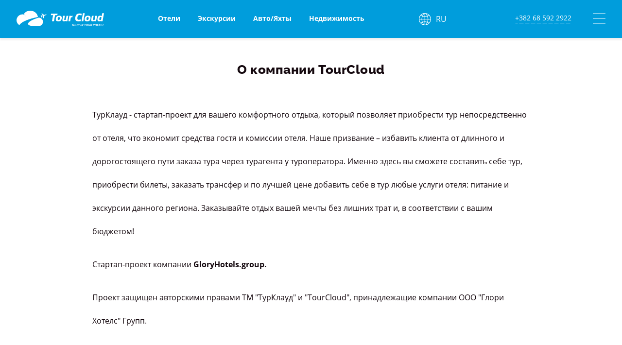

--- FILE ---
content_type: text/html; charset=UTF-8
request_url: https://tour-cloud.com/ru/about-us
body_size: 5102
content:
<!DOCTYPE html>
<html lang="ru">
<head>
    <meta charset="UTF-8">
    <title>Подбор и бронирование туров онлайн. Букинг | О компании | TourCloud</title>
    <meta name="viewport" content="width=device-width, initial-scale=1.0, minimum-scale=1.0, maximum-scale=1.0"/>
    <meta http-equiv="X-UA-Compatible" content="ie=edge"/>

    <!-- Google tag (gtag.js) -->
<script async src="https://www.googletagmanager.com/gtag/js?id=G-DMDSDG0DWX"></script>
<script>
  window.dataLayer = window.dataLayer || [];
  function gtag(){dataLayer.push(arguments);}
  gtag('js', new Date());

  gtag('config', 'G-DMDSDG0DWX');
</script>

<!-- Meta Pixel Code -->
<script>
    !function(f,b,e,v,n,t,s)
    {if(f.fbq)return;n=f.fbq=function(){n.callMethod?
        n.callMethod.apply(n,arguments):n.queue.push(arguments)};
        if(!f._fbq)f._fbq=n;n.push=n;n.loaded=!0;n.version='2.0';
        n.queue=[];t=b.createElement(e);t.async=!0;
        t.src=v;s=b.getElementsByTagName(e)[0];
        s.parentNode.insertBefore(t,s)}(window, document,'script',
        'https://connect.facebook.net/en_US/fbevents.js');
    fbq('init', '761656262162161');
    fbq('track', 'PageView');
</script>
<noscript><img height="1" width="1" style="display:none"
               src="https://www.facebook.com/tr?id=761656262162161&ev=PageView&noscript=1"
    /></noscript>
<!-- End Meta Pixel Code -->

            <meta property="og:image" content="https://tour-cloud.com/img/logo_tourcloud.png">
<meta property="og:image:type" content="image/png">
<meta property="og:title" content="Подбор и бронирование туров онлайн. Букинг | О компании | TourCloud">

    
    <link rel="stylesheet" href="/css/app.css?id=5ecb09615b46b16b1d8c">
    <link rel="stylesheet" href="/css/swiper-bundle.min.css?id=0b9e2e4eed06fa941ef7"/>
    <link rel="apple-touch-icon" sizes="57x57" href="../../img/apple-icon-57x57.png">
    <link rel="apple-touch-icon" sizes="60x60" href="../../img/apple-icon-60x60.png">
    <link rel="apple-touch-icon" sizes="72x72" href="../../img/apple-icon-72x72.png">
    <link rel="apple-touch-icon" sizes="76x76" href="../../img/apple-icon-76x76.png">
    <link rel="apple-touch-icon" sizes="114x114" href="../../img/apple-icon-114x114.png">
    <link rel="apple-touch-icon" sizes="120x120" href="../../img/apple-icon-120x120.png">
    <link rel="apple-touch-icon" sizes="144x144" href="../../img/apple-icon-144x144.png">
    <link rel="apple-touch-icon" sizes="152x152" href="../../img/apple-icon-152x152.png">
    <link rel="apple-touch-icon" sizes="180x180" href="../../img/apple-icon-180x180.png">
    <link rel="icon" type="image/png" sizes="192x192"  href="../../img/android-icon-192x192.png">
    <link rel="icon" type="image/png" sizes="32x32" href="../../img/favicon-32x32.png">
    <link rel="icon" type="image/png" sizes="96x96" href="../../img/favicon-96x96.png">
    <link rel="icon" type="image/png" sizes="16x16" href="../../img/favicon-16x16.png">
    <link rel="manifest" href="/manifest.json">
    <meta name="msapplication-TileColor" content="#ffffff">
    <meta name="msapplication-TileImage" content="/ms-icon-144x144.png">
    <meta name="theme-color" content="#ffffff">
    </head>
<body
    
    >
<!-- Google Tag Manager (noscript) -->
<noscript><iframe src="https://www.googletagmanager.com/ns.html?id=GTM-P7JX7HK"
                  height="0" width="0" style="display:none;visibility:hidden"></iframe></noscript>
<!-- End Google Tag Manager (noscript) -->
<header class="header" id="header">
    <div class="container">
        <div class="header-wrap">
            <div class="logo  beta  ">
    <a class="logo-mobile" href="https://tour-cloud.com/ru"><img src="/img/logo-mobile.svg" alt=""></a>
    <a class="logo-desktop" href="https://tour-cloud.com/ru"><img src="/img/logo-desktop.svg" alt=""></a>


    </div>
            <div class="header-wrap-hrefs">
                <a                 href="https://tour-cloud.com/ru/hotels?tag_id=71">
                    Отели
                </a>
                <a                 href="https://tour-cloud.com/ru/hotels?tag_id=64">
                    Экскурсии
                </a>
                <a                 href="https://tour-cloud.com/ru/hotels?tag_id=68">
                    Авто/Яхты
                </a>
                <a                 href="https://tour-cloud.com/ru/hotels?tag_id=72">
                    Недвижимость
                </a>
            </div>

            
                                        
                        <div class="header-lang" id="user_language" data-current-locale="ru" data-default-locale="en">
                <div class="has-img-text" v-on:click="showLang">
                    <div class="lang-img">

                    </div>

                    <div class="lang-text">
                        ru
                    </div>
                </div>

                <call-me-component
                    color-icon="#ffffff"
                    color-icon-background="#009DDC"
                    label-call-me='Хотите, чтобы мы к вам перезвонили?'
                    label-placeholder='Ваш номер телефона'
                    label-confirm='В ближайшее время вам позвонит наш оператор.'
                    label-problem='Произошла какая-то ошибка'
                    alert-phone-number='Введите действительный номер телефона'
                    label-cancel-button='Отмена'
                    label-call-button='Перезвоните'
                >
                </call-me-component>

                <div class="one-pix-lang" v-bind:class="{ active: isActive }">
                    <ul class="lang-list">

                                                <li class="lang-item">
                                                        <a href="/ua/about-us">
                            Українська
                            </a>
                                                    </li>
                                                <li class="lang-item">
                                                        <a href="/about-us">
                            English
                            </a>
                                                    </li>
                                                <li class="lang-item">
                                                        <a href="/sr/about-us">
                            Српски
                            </a>
                                                    </li>
                                                <li class="lang-item">
                                                        <a href="/ru/about-us">
                            Русский
                            </a>
                                                    </li>
                                                <li class="lang-item">
                                                        <a href="/it/about-us">
                            Italiano
                            </a>
                                                    </li>
                        
                    </ul>
                </div>
            </div>
            
            <div class="links">
                <div class="phone">
                    <div class="phone-wrap">
                        <a href="tel:+382 68 592 2922" class="menu-btn_mob" type="button">
                            <svg xmlns="http://www.w3.org/2000/svg" width="48" height="48" viewBox="0 0 48 48"
                                 fill="none">
                                <g filter="url(#filter0_d_2704_5882)">
                                    <path
                                        d="M6 20C6 10.0589 14.0589 2 24 2C33.9411 2 42 10.0589 42 20V38H24C14.0589 38 6 29.9411 6 20Z"
                                        fill="#33DE5A"/>
                                    <g clip-path="url(#clip0_2704_5882)">
                                        <path
                                            d="M33.7219 26.6308L30.9021 29.428C30.4858 29.8549 29.9341 29.9995 29.3968 30.0001C27.0206 29.9289 24.7746 28.7617 22.9305 27.5632C19.9034 25.361 17.126 22.6305 15.3828 19.3307C14.7143 17.9469 13.9298 16.1814 14.0047 14.6369C14.0114 14.0559 14.168 13.4857 14.5772 13.1112L17.3969 10.2929C17.9825 9.79482 18.5487 9.96702 18.9234 10.5472L21.1919 14.8489C21.4307 15.3585 21.2937 15.9045 20.9375 16.2687L19.8986 17.307C19.8345 17.3948 19.7937 17.4948 19.7926 17.6037C20.191 19.1457 21.3979 20.567 22.464 21.5451C23.5301 22.5232 24.6761 23.8484 26.1636 24.1621C26.3475 24.2134 26.5727 24.2314 26.7042 24.1091L27.9127 22.8801C28.3293 22.5643 28.9308 22.41 29.3756 22.6682H29.3968L33.4886 25.0839C34.0893 25.4604 34.1519 26.1881 33.7219 26.6308Z"
                                            fill="white"/>
                                    </g>
                                </g>
                                <defs>
                                    <filter id="filter0_d_2704_5882" x="0" y="0" width="48" height="48"
                                            filterUnits="userSpaceOnUse" color-interpolation-filters="sRGB">
                                        <feFlood flood-opacity="0" result="BackgroundImageFix"/>
                                        <feColorMatrix in="SourceAlpha" type="matrix"
                                                       values="0 0 0 0 0 0 0 0 0 0 0 0 0 0 0 0 0 0 127 0"
                                                       result="hardAlpha"/>
                                        <feOffset dy="4"/>
                                        <feGaussianBlur stdDeviation="3"/>
                                        <feColorMatrix type="matrix"
                                                       values="0 0 0 0 0.0784314 0 0 0 0 0.0313726 0 0 0 0 0.054902 0 0 0 0.07 0"/>
                                        <feBlend mode="normal" in2="BackgroundImageFix"
                                                 result="effect1_dropShadow_2704_5882"/>
                                        <feBlend mode="normal" in="SourceGraphic" in2="effect1_dropShadow_2704_5882"
                                                 result="shape"/>
                                    </filter>
                                    <clipPath id="clip0_2704_5882">
                                        <rect width="20" height="20" fill="white" transform="translate(14 10)"/>
                                    </clipPath>
                                </defs>
                            </svg>
                        </a>
                        <a href="tel:+382 68 592 2922" class="menu-btn" type="button">
                            <svg xmlns="http://www.w3.org/2000/svg" width="48" height="48" viewBox="0 0 48 48"
                                 fill="none">
                                <g filter="url(#filter0_d_2704_5882)">
                                    <path
                                        d="M6 20C6 10.0589 14.0589 2 24 2C33.9411 2 42 10.0589 42 20V38H24C14.0589 38 6 29.9411 6 20Z"
                                        fill="#33DE5A"/>
                                    <g clip-path="url(#clip0_2704_5882)">
                                        <path
                                            d="M33.7219 26.6308L30.9021 29.428C30.4858 29.8549 29.9341 29.9995 29.3968 30.0001C27.0206 29.9289 24.7746 28.7617 22.9305 27.5632C19.9034 25.361 17.126 22.6305 15.3828 19.3307C14.7143 17.9469 13.9298 16.1814 14.0047 14.6369C14.0114 14.0559 14.168 13.4857 14.5772 13.1112L17.3969 10.2929C17.9825 9.79482 18.5487 9.96702 18.9234 10.5472L21.1919 14.8489C21.4307 15.3585 21.2937 15.9045 20.9375 16.2687L19.8986 17.307C19.8345 17.3948 19.7937 17.4948 19.7926 17.6037C20.191 19.1457 21.3979 20.567 22.464 21.5451C23.5301 22.5232 24.6761 23.8484 26.1636 24.1621C26.3475 24.2134 26.5727 24.2314 26.7042 24.1091L27.9127 22.8801C28.3293 22.5643 28.9308 22.41 29.3756 22.6682H29.3968L33.4886 25.0839C34.0893 25.4604 34.1519 26.1881 33.7219 26.6308Z"
                                            fill="white"/>
                                    </g>
                                </g>
                                <defs>
                                    <filter id="filter0_d_2704_5882" x="0" y="0" width="48" height="48"
                                            filterUnits="userSpaceOnUse" color-interpolation-filters="sRGB">
                                        <feFlood flood-opacity="0" result="BackgroundImageFix"/>
                                        <feColorMatrix in="SourceAlpha" type="matrix"
                                                       values="0 0 0 0 0 0 0 0 0 0 0 0 0 0 0 0 0 0 127 0"
                                                       result="hardAlpha"/>
                                        <feOffset dy="4"/>
                                        <feGaussianBlur stdDeviation="3"/>
                                        <feColorMatrix type="matrix"
                                                       values="0 0 0 0 0.0784314 0 0 0 0 0.0313726 0 0 0 0 0.054902 0 0 0 0.07 0"/>
                                        <feBlend mode="normal" in2="BackgroundImageFix"
                                                 result="effect1_dropShadow_2704_5882"/>
                                        <feBlend mode="normal" in="SourceGraphic" in2="effect1_dropShadow_2704_5882"
                                                 result="shape"/>
                                    </filter>
                                    <clipPath id="clip0_2704_5882">
                                        <rect width="20" height="20" fill="white" transform="translate(14 10)"/>
                                    </clipPath>
                                </defs>
                            </svg>
                        </a>
                        <a class="phone-desktop"
                           href="tel:+382 68 592 2922">+382 68 592 2922</a>
                    </div>

                    

                </div>
                <div class="menu" id="header-menu">
                    <button v-on:click="showMenu=!showMenu" class="menu-btn_mob" type="button">
                        <img src="/img/menu-icon.svg" alt="">
                    </button>

                    <button v-on:click="showMenu=!showMenu" class="menu-btn" type="button">
                        <img src="/img/menu-icon.svg" alt="">
                    </button>

                    <nav v-bind:class="{'open':showMenu}" class="nav-bar">
                        <div class="nav-bar-top">
                            <div class="logo  beta  ">
    <a class="logo-mobile" href="https://tour-cloud.com/ru"><img src="/img/logo-mobile.svg" alt=""></a>
    <a class="logo-desktop" href="https://tour-cloud.com/ru"><img src="/img/logo-desktop.svg" alt=""></a>


    </div>
                            <div class="links">
                                <div class="phone">
                                    <button type="button">
                                        <img src="/img/phone.svg" alt="">
                                    </button>
                                </div>

                                <div class="menu">
                                    <button type="button" v-on:click="showMenu=!showMenu">
                                        <img src="/img/menu-icon-close.svg" alt="">
                                    </button>
                                </div>
                            </div>
                        </div>

                        <div class="nav-bar_wrap">

                            <div class="login-alt">
                                                                    <a href="https://tour-cloud.com/ru/login">
                                        <img src="/img/login-black.svg" alt="">
                                        <span>Личный кабинет</span>
                                    </a>
                                                            </div>

                            <ul class="nav-list">
                                                                <li>
                                    <a class="menu-links" href="https://tour-cloud.com/ru/hotels?tag_id=71">
                                        Отели
                                    </a>
                                </li>
                                <li>
                                    <a class="menu-links" href="https://tour-cloud.com/ru/hotels?tag_id=64">
                                        Экскурсии
                                    </a>
                                </li>
                                <li>
                                    <a class="menu-links" href="https://tour-cloud.com/ru/hotels?tag_id=68">
                                        Авто/Яхты
                                    </a>
                                </li>
                                <li>
                                    <a class="menu-links" href="https://tour-cloud.com/ru/hotels?tag_id=72">
                                        Недвижимость
                                    </a>
                                </li>

                                <li><a class="menu-links" href="https://tour-cloud.com/ru/about-us">Про нас</a></li>
                                <li>
                                    <a class="menu-links" href="https://tour-cloud.com/ru/partnership">
                                        Для Отелей
                                    </a>
                                </li>
                                <li><a class="menu-links" href="https://tour-cloud.com/ru/contacts">Связаться с нами</a></li>
                            </ul>
                        </div>
                    </nav>
                    <div v-on:click="showMenu=!showMenu" class="d-overlay"></div>
                    <div class="overlay"></div>
                </div>
            </div>
        </div>

            </div>
</header>
<main>
        <div class="page">
        <div class="container">
            <h1>О компании TourCloud</h1>
            <div class="content">
                <p>ТурКлауд - стартап-проект для вашего комфортного отдыха, который позволяет приобрести тур непосредственно от отеля, что экономит средства гостя и комиссии отеля. Наше призвание – избавить клиента от длинного и дорогостоящего пути заказа тура через турагента у туроператора. Именно здесь вы сможете составить себе тур, приобрести билеты, заказать трансфер и по лучшей цене добавить себе в тур любые услуги отеля: питание и экскурсии данного региона. Заказывайте отдых вашей мечты без лишних трат и, в соответствии с вашим бюджетом!
                </p>
                <p>
                    Стартап-проект компании <a href="https://GloryHotels.group">GloryHotels.group.</a></p>
                <p>Проект защищен авторскими правами
                    ТМ &quot;ТурКлауд&quot; и &quot;TourCloud&quot;, принадлежащие компании ООО &quot;Глори Хотелс&quot; Групп.</p>
            </div>
        </div>
    </div>
</main>
<!-- todo unhardcode -->
<footer class="footer">
    <div class="container">
            <div style="padding-bottom: 20px; color: white;">
                <a class="footer-links" href='/blog/privacy-policy/'>Privacy Policy</a> | 
                <a class="footer-links" href='/blog/public-offer/'>Договор публичной оферты</a>
            </div>
        <div class="footer-wrap">
            <div class="contacts">
                <ul class="phone-list">
                    <li>
                        <a class="footer-links" href="tel:+38 (067) 63 53 800">
                            +38 (067) 63 53 800
                        </a><br>
                    </li>
                    <li>
                        <a class="footer-links" href="tel:+382 68 592 2922">
                            +382 68 592 2922
                        </a>
                    </li>
                </ul>
                <div class="contacts-wrap">
                    <a class="footer-links email" href="/cdn-cgi/l/email-protection#4d24232b220d2a21223f3425223928213e632a3f22383d"><span class="__cf_email__" data-cfemail="442d2a222b0423282b363d2c2b302128376a23362b3134">[email&#160;protected]</span></a>
                    <div class="address">
                        <p>c. Bar, </p>
                        <p> st. Buelvar Revoluciji, </p>
                        <p> Buelvar Revoluciji 10A</p>
                    </div>
                </div>
            </div>
            <div class="footer-socials">
                <a target="_blank" href="https://t.me/Gloryhotels">
                    <img src="/img/socials/telegram.png" alt="telegram">
                </a>
                <a target="_blank" href="https://www.facebook.com/GloryTourCloud/">
                    <img src="/img/fb.png" alt="facebook">
                </a>
                <a target="_blank" href="https://instagram.com/glorytourcloud?utm_medium=copy_link">
                    <img src="/img/inst.png" alt="instagram">
                </a>
            </div>
        </div>
    </div>
</footer>
<div class="copy-right">
    <p class="small">© 2021 Glory Hotels group</p>
</div>

<script data-cfasync="false" src="/cdn-cgi/scripts/5c5dd728/cloudflare-static/email-decode.min.js"></script><script>
    var dictionaries =  {} ;
</script>




<script src="/js/swiper-bundle.min.js?id=23b419c2820ac91aa556"></script>
<script src="/js/app.js?id=cecf13398e153c7b485a"></script>
<script type="text/javascript" src="/js/custom.js?id=1ce993604ff52771f088"></script>




<script defer src="https://static.cloudflareinsights.com/beacon.min.js/vcd15cbe7772f49c399c6a5babf22c1241717689176015" integrity="sha512-ZpsOmlRQV6y907TI0dKBHq9Md29nnaEIPlkf84rnaERnq6zvWvPUqr2ft8M1aS28oN72PdrCzSjY4U6VaAw1EQ==" data-cf-beacon='{"version":"2024.11.0","token":"1532f3a2964c4ab8b8977b5de4c12bc5","r":1,"server_timing":{"name":{"cfCacheStatus":true,"cfEdge":true,"cfExtPri":true,"cfL4":true,"cfOrigin":true,"cfSpeedBrain":true},"location_startswith":null}}' crossorigin="anonymous"></script>
</body>
</html>


--- FILE ---
content_type: text/css
request_url: https://tour-cloud.com/css/app.css?id=5ecb09615b46b16b1d8c
body_size: 36442
content:
@charset "UTF-8";@font-face{font-family:Raleway;src:url(/fonts/Raleway-Light.woff2?a67fa50861f17cd8c1253c417fd2e990) format("woff2"),url(/fonts/Raleway-Light.woff?84754d23a5c052e96412dbe2cd1031e7) format("woff");font-weight:300;font-style:normal;font-display:swap}@font-face{font-family:Raleway;src:url(/fonts/Raleway-ExtraBold.woff2?e97ddef0c1f889abf1c3aa8c9436dfe8) format("woff2"),url(/fonts/Raleway-ExtraBold.woff?1bb2f96e87d61b1a125408b3f849730d) format("woff");font-weight:800;font-style:normal;font-display:swap}@font-face{font-family:Raleway;src:url(/fonts/Raleway-Bold.woff2?798e56bfaa71879fd0d56159fcce6960) format("woff2"),url(/fonts/Raleway-Bold.woff?d0241429df3540c1b78c93caff41520c) format("woff");font-weight:700;font-style:normal;font-display:swap}@font-face{font-family:Open Sans;src:url(/fonts/OpenSans-Regular.woff2?5d5735e57127db2f7a2ad879fc6056b8) format("woff2"),url(/fonts/OpenSans-Regular.woff?6fde2eb6728eb97fd914dcd0641d332b) format("woff");font-weight:400;font-style:normal;font-display:swap}@font-face{font-family:Open Sans;src:url(/fonts/OpenSans-Bold.woff2?93fe8f3415688d16bb947e2c96ea380e) format("woff2"),url(/fonts/OpenSans-Bold.woff?759ea19bccf8a5ca50a58e474aced157) format("woff");font-weight:700;font-style:normal;font-display:swap}@font-face{font-family:Cinzel;src:url(/fonts/Cinzel-Bold.woff2?e83a92e623330d2945ef19ccdb6d27ea) format("woff2"),url(/fonts/Cinzel-Bold.woff?64640bc3eba6dc75e20f31ed366e955a) format("woff");font-weight:700;font-style:normal;font-display:swap}@font-face{font-family:Cinzel;src:url(/fonts/Cinzel-Regular.woff2?b3e06d73a0788d8a3bde7033d7de2560) format("woff2"),url(/fonts/Cinzel-Regular.woff?2f59c9c50db33bd372c6f057b4769e8e) format("woff");font-weight:400;font-style:normal;font-display:swap}:root{--main-color:#009ddc;--btns-color:#f26430;--main-gradient:linear-gradient(94.35deg,#009ddc 17.13%,#008ac2 82.87%)}html{box-sizing:border-box}body{position:relative;background:#ebebeb}body.modal-open{overflow:hidden}body.polyana-tours{--main-color:#175b2a;--main-gradient:linear-gradient(94.35deg,#175b2a 17.13%,#0f4a1f 82.87%)}body.polyana-tours #tour_partnership_form .container.partnership .intro .wrap img.partners-image{display:none}body.polyana-tours #tour_partnership_form .container.partnership .intro .wrap img.partners-image.polyana{display:block}*{padding:0;margin:0;font-family:Open Sans,sans-serif}*,:after,:before{box-sizing:inherit}.svg-image path,.svg-path{fill:var(--main-color)}.svg-anim{-webkit-animation:shakeLoader .5s linear infinite forwards;animation:shakeLoader .5s linear infinite forwards}@-webkit-keyframes shakeLoader{0%{transform:translate(-3px)}50%{transform:translate(3px)}to{transform:translate(-3px)}}@keyframes shakeLoader{0%{transform:translate(-3px)}50%{transform:translate(3px)}to{transform:translate(-3px)}}.loader{display:none}.loader.active{display:flex;align-items:center;justify-content:center;width:100%;height:100%;position:fixed;top:0;left:0;right:0;bottom:0;background:#f7f7f7;z-index:99999;overflow:hidden;opacity:1}.loader.active .icon{display:flex}@media (max-width:550px){.loader.active .icon img{max-width:100px}}.loader.small{position:static;height:200px;border-radius:10px;background:#fff}@media (min-width:1141px){.loader.small{height:300px;border-radius:0}}.loader.form-loader{position:relative;top:0;left:0;right:0;bottom:0}ul li{list-style:none}input{outline:none;-webkit-appearance:none}.form textarea,input{background:none;border:none}.form textarea{font-family:Open Sans,sans-serif;font-weight:700;resize:none;height:19px;width:100%;font-size:15px}textarea.rent-data{overflow:hidden;cursor:pointer;border:none;outline:none}.form textarea[disabled].rent-data{color:#14080e;opacity:1;-webkit-text-fill-color:#14080e}.tour-footer-title input[disabled]{color:#fff;opacity:1;-webkit-text-fill-color:#fff}[type=checkbox]:checked,[type=checkbox]:not(:checked){position:absolute;left:-9999px;visibility:hidden}[type=checkbox]+label{position:relative;top:-5px;left:-5px;cursor:pointer}[type=checkbox].filled-in+label:after{height:16px;width:16px;background:#fff}[type=checkbox].filled-in+label:after,[type=checkbox].filled-in+label:before{content:"";top:calc(50% - 4px);left:6px;position:absolute;transition:border .25s,background-color .25s,width .2s .1s,height .2s .1s,top .2s .1s,left .2s .1s;z-index:1;border:1px solid #14080e;border-radius:100%;width:16px;height:16px}[type=checkbox].filled-in:checked+label:before{background-image:url(/images/сheck-green.svg?4f5310087135807fa15c5d612308f5cb);background-repeat:no-repeat;background-size:cover;border:none}[type=checkbox].filled-in:checked+label:after{width:16px;height:16px;border-radius:100%;top:calc(50% - 4px);border:none;background-color:var(--main-color);z-index:0}img{max-width:100%;height:auto}h1{font-weight:300;font-size:20px;line-height:23px;font-feature-settings:"pnum" on,"lnum" on}.menu-links,h1,h2{font-family:Raleway,sans-serif;font-style:normal;display:flex;align-items:center;color:#14080e}.menu-links,h2{font-weight:800;font-size:16px;line-height:18px;letter-spacing:.02em;text-transform:uppercase;font-feature-settings:"pnum" on,"lnum" on}h3{font-family:Raleway,sans-serif;font-weight:700;font-size:14px;line-height:14px;font-feature-settings:"pnum" on,"lnum" on}h3,label,p{font-style:normal;color:#14080e}label,p{font-size:12px;line-height:15px;font-feature-settings:"pnum" on,"lnum" on}label,p,p.small{font-family:Open Sans,sans-serif;font-weight:400}p.small{font-size:10px;line-height:12px;font-feature-settings:"pnum" on,"lnum" on;color:#14080e}a,button,p.small{font-style:normal}a,button{cursor:pointer;font-family:Open Sans,sans-serif;font-weight:700;font-size:14px;line-height:14px;font-feature-settings:"pnum" on,"lnum" on;color:#000;outline:none;text-decoration:none;background:none;border:none}button[disabled]{cursor:not-allowed}a.phone-desktop{position:relative}a.phone-desktop:after{content:"";position:absolute;left:0;right:0;bottom:0;width:100%;background-image:url(/images/line.png?3368fe6b00a9eaedc1ca2dd2d047f78f);height:1px;background-repeat:no-repeat;background-size:cover}.btn{display:block;background:var(--btns-color);border-radius:5px;color:#fff;padding:15px}.btn:disabled,.btn[disabled]{opacity:.6}.btn:hover{background:#fc7a1e;transition:.3s ease}.btn:active,.btn:focus{background:var(--btns-color);box-shadow:0 4px 6px rgba(20,8,14,.07);transition:.3s ease}.disabled-btn{background:var(--btns-color);opacity:.6;cursor:default}button.gray-btn{display:flex;justify-content:center;align-items:center;text-align:center;padding:13px 20px;background:#ebebeb;border-radius:5px;cursor:pointer;font-family:Open Sans,sans-serif;font-style:normal;font-weight:700;font-size:14px;line-height:100%;font-feature-settings:"pnum" on,"lnum" on;color:#f26430}button.gray-btn:active,button.gray-btn:focus,button.gray-btn:hover{transition:.3s ease;background:#d4d4d4}.disabled-gray-btn{cursor:default;opacity:.45}.blue-btn{background-color:var(--main-color);border-radius:5px;padding:8px 18px;font-family:Open Sans,sans-serif;font-style:normal;font-weight:700;font-size:14px;line-height:100%;display:flex;align-items:center;font-feature-settings:"pnum" on,"lnum" on;color:#fff}button.blue-btn:active,button.blue-btn:focus,button.blue-btn:hover{transition:.3s ease;box-shadow:0 4px 6px rgba(20,8,14,.07)}.text{font-family:Open Sans,sans-serif;font-style:normal;font-weight:400;font-size:9px;line-height:9px;display:flex;align-items:center;font-feature-settings:"pnum" on,"lnum" on;color:#111}.form .v-select .vs__dropdown-toggle{border:none;padding:0;height:auto;cursor:pointer}.form .v-select .vs__dropdown-toggle input{margin:0;padding:0;border:none;font-size:14px;line-height:20px;cursor:pointer}.form .v-select .vs__dropdown-toggle .vs__selected-options{position:relative}.form .v-select .vs__dropdown-toggle .vs__selected{position:absolute;top:50%;left:0;transform:translateY(-50%);padding:0;margin:0;border:none;font-family:Open Sans,sans-serif;font-style:normal;font-weight:700;font-size:14px;line-height:normal;font-feature-settings:"pnum" on,"lnum" on;color:#14080e}.form .v-select .vs__dropdown-toggle .vs__actions,.form .v-select .vs__dropdown-toggle .vs__selected-options{padding:0}.form .v-select .vs__dropdown-toggle .vs__actions svg{margin-left:5px}.form .v-select .vs__dropdown-menu{margin:0;padding:0;border:none}.form .v-select .vs__dropdown-menu li{font-family:Open Sans,sans-serif;font-style:normal;font-weight:700;font-size:14px;line-height:normal;font-feature-settings:"pnum" on,"lnum" on}.form .v-select .vs__dropdown-menu li:hover,.form .v-select .vs__dropdown-menu li[aria-selected]{background:var(--main-color)}.form .add-numbers.rooms-modal .v-select .vs__dropdown-toggle .vs__selected{font-weight:400;position:relative;top:unset;transform:unset}.form .add-numbers.rooms-modal .v-select .vs__dropdown-menu{left:unset;right:0}.rooms-modal,.rooms-modal input,.rooms-modal label{cursor:pointer}.rooms-overlay{display:none;cursor:pointer;position:fixed;top:0;left:0;right:0;bottom:0;background:rgba(0,0,0,.5);z-index:30}.many-people-modal.open+.rooms-overlay,.rooms-modal.open+.rooms-overlay{display:block}.content{overflow:hidden}.header{position:-webkit-sticky;position:sticky;top:0;z-index:500;padding:14px 4px;background:var(--main-color);box-shadow:0 4px 4px rgba(20,8,14,.07)}.header-wrap{display:flex;align-items:center;justify-content:space-between}.header-wrap-hrefs{width:38%;display:flex;justify-content:space-around;align-items:center}@media (max-width:1024px){.header-wrap-hrefs{width:47%}}@media (max-width:870px){.header-wrap-hrefs{display:none}}.header-wrap-hrefs a{font-size:14px;color:#fff;font-weight:700}@media (max-width:1024px){.header-wrap-hrefs a{font-size:12px}}@media (max-width:870px){.header-wrap-hrefs a{font-size:10px}}.header-wrap-hrefs a:after{display:block;left:0;width:0;height:2px;background-color:#fff;content:"";transition:width .3s ease-out}.header-wrap-hrefs a.active:after,.header-wrap-hrefs a:focus:after,.header-wrap-hrefs a:hover:after{width:100%}.header-lang{position:relative}.header-lang .has-img-text{display:flex;justify-content:center;align-items:center}.header-lang .has-img-text:hover{cursor:pointer}.header-lang .has-img-text .lang-img{width:25px;height:25px;background-image:url(/images/lang-ico.svg?93daa8e80d28bb8260741199e6c2f58a);background-size:100%}.header-lang .has-img-text .lang-text{color:#fff;font-size:16px;text-transform:uppercase;margin:0 0 0 10px}.header-lang .one-pix-lang{width:0;height:0;display:none;font-size:0;background-color:transparent;letter-spacing:0;position:relative;bottom:0}.header-lang .one-pix-lang.active{display:block}.header-lang .one-pix-lang .lang-list{background-color:#fff;padding:6px;border-radius:6px;position:absolute;top:10px;left:0;z-index:1000}.header-lang .one-pix-lang .lang-list li a{display:block;color:#000;padding:10px 20px;cursor:pointer;border-radius:6px;font-size:18px;font-weight:400}.header-lang .one-pix-lang .lang-list li a:hover{background-color:#459bd7}.links{display:flex;align-items:center}.login button,.menu button,.phone button{cursor:pointer}.login,.phone{margin-right:30px}.overlay{background-color:#fff;opacity:0;position:absolute;top:0;bottom:0;left:0;z-index:9;transition:.5s ease}.nav-bar.open+.overlay,.phone-bar.open+.overlay{right:0;opacity:1;transition:.5s ease}.nav-bar,.phone-bar{position:fixed;top:0;bottom:0;left:100%;width:100%;height:100vh;overflow:auto;transition:.5s ease;z-index:99999;background-color:#fff}.nav-bar.open,.phone-bar.open{left:0;transition:.5s ease}.nav-bar.open .nav-bar_wrap .login-alt .login a span,.phone-bar.open .nav-bar_wrap .login-alt .login a span{color:#000;font-size:16px;padding-bottom:0;overflow:visible}@media (max-width:767px){.nav-bar.open .nav-bar_wrap .login-alt .login a,.phone-bar.open .nav-bar_wrap .login-alt .login a{display:none}}.nav-bar.open .nav-bar_wrap .login-alt .logout-href-icon,.phone-bar.open .nav-bar_wrap .login-alt .logout-href-icon{display:none}@media (max-width:767px){.nav-bar.open .nav-bar_wrap .login-alt .logout-href-icon,.phone-bar.open .nav-bar_wrap .login-alt .logout-href-icon{display:block}}@media (max-width:767px){.nav-bar.open .nav-bar_wrap .nav-list,.phone-bar.open .nav-bar_wrap .nav-list{overflow-y:scroll;height:700px}}@media (min-width:768px){.nav-bar.open .nav-bar_wrap,.phone-bar.open .nav-bar_wrap{overflow-y:scroll;height:450px}}.nav-bar-top{padding:13px 20px;display:flex;align-items:center;justify-content:space-between;background:var(--main-color);box-shadow:0 4px 4px rgba(20,8,14,.07)}#menu_close,#phone-close{min-width:26px;display:flex;align-items:center;justify-content:center}.login-alt{display:flex;align-items:center;justify-content:space-between;padding:16px 18px;border-bottom:1px solid #d0d0d0}.login-alt img{margin-right:15px}.login-alt a,.login-alt span{display:flex;align-items:center}.login-alt a:hover{opacity:.5;transition:.3s ease}.nav-list li{border-bottom:1px solid #d0d0d0}.nav-list a{display:flex;align-items:center;width:100%;padding:24px 25px}.nav-list a:hover{opacity:.5;transition:.3s ease}.phone-bar-wrap{padding:40px 20px 34px;position:relative}.phone-bar-date-wrap{padding:30px 20px;position:relative}.phone-bar-date-wrap p{margin-bottom:10px}.phone-bar-date-wrap .phone-bar-date{font-family:Open Sans,sans-serif;font-style:normal;font-weight:700;font-size:18px;line-height:22px;display:flex;align-items:center;color:#111;margin-bottom:10px}.phone-bar-date-wrap .phone-bar-date:last-child{margin-bottom:0}.phone-bar-date-wrap:after,.phone-bar-wrap:after{content:"";position:absolute;bottom:0;left:0;right:0;width:100%;border-bottom:1px solid #d0d0d0}.phone-bar-top{display:flex;align-items:flex-start;justify-content:space-between;margin-bottom:12px}.phone-bar-top p{max-width:160px}.phone-bar-list li a{font-family:Open Sans,sans-serif;font-style:normal;font-weight:700;font-size:18px;line-height:22px;display:flex;align-items:center;color:#111}.phone-bar-list li a:hover{opacity:.5;transition:.3s ease}.phone-bar-form-wrap{padding:30px 20px 28px}.phone-form .phone-input-wrap{margin-bottom:8px}.phone-form label{font-size:16px;line-height:20px;display:flex;align-items:center;color:#14080e;margin-bottom:15px}.phone-form input,.phone-form label{font-family:Open Sans,sans-serif;font-style:normal;font-weight:400}.phone-form input{background:#fff;border:1px solid #d0d0d0;box-sizing:border-box;border-radius:5px;font-size:14px;line-height:normal;font-feature-settings:"pnum" on,"lnum" on;color:rgba(20,8,14,.45);padding:17px 20px;width:100%}.phone-form input::-moz-placeholder{font-family:Open Sans,sans-serif;font-style:normal;font-weight:400;font-size:14px;line-height:normal;font-feature-settings:"pnum" on,"lnum" on;color:rgba(20,8,14,.45)}.phone-form input:-ms-input-placeholder{font-family:Open Sans,sans-serif;font-style:normal;font-weight:400;font-size:14px;line-height:normal;font-feature-settings:"pnum" on,"lnum" on;color:rgba(20,8,14,.45)}.phone-form input::placeholder{font-family:Open Sans,sans-serif;font-style:normal;font-weight:400;font-size:14px;line-height:normal;font-feature-settings:"pnum" on,"lnum" on;color:rgba(20,8,14,.45)}.phone-form .btn{width:100%;padding:17px;color:#fff}.phone-bar-socials{display:flex;align-items:center;justify-content:center;margin-bottom:28px}.phone-bar-socials a{margin-right:16px;max-width:40px;width:100%}.phone-bar-socials a:last-child{margin-right:0}.container{position:relative;max-width:735px;margin:0 auto}.glory-tour{position:relative;padding:28px 0 31px;margin-bottom:0;background-image:url(/images/glory-tour-bg.png?e6b31b04855290daa8f62e41f8028ea9);background-color:var(--main-color);background-repeat:repeat;background-size:cover}.glory-tour .form textarea{overflow:hidden}.slide-down{position:absolute;bottom:-20px;left:50%;transform:translateX(-50%);background:var(--main-color);box-shadow:0 4px 4px rgba(20,8,14,.07);border-radius:100px;width:40px;height:40px;display:flex;align-items:center;justify-content:center;cursor:pointer;z-index:1}.logo{position:relative}.logo.beta:after{color:#fff;font-family:Open Sans,sans-serif;font-style:italic;font-size:12px;line-height:12px;position:absolute;right:-84px;width:80px}@media (max-width:767px){.logo.beta:after{bottom:0}}@media (min-width:768px){.logo.beta:after{top:0}}.logo .title{color:#fff}.logo-wrap{margin-bottom:15px}.logo-wrap p{color:#fff;text-align:center;font-size:16px;font-weight:700}.logo-wrap img{max-width:211px;display:block;margin:0 auto 10px}.glory-tour h1{color:#fff;text-align:center;justify-content:center;margin-bottom:26px}.form{padding:16px;background:#fff;box-shadow:0 15px 20px rgba(20,8,14,.07);border-radius:10px}.modal{-webkit-overflow-scrolling:touch}.glory-tour .form,.modal .form{margin-bottom:30px}.glory-tour .form .vfc-multiple-input,.modal .form .vfc-multiple-input{display:flex;justify-content:flex-start}.glory-tour .form .vfc-multiple-input input,.glory-tour .form .vfc-multiple-input textarea,.modal .form .vfc-multiple-input input,.modal .form .vfc-multiple-input textarea{border:none;width:90px;font-size:15px;padding:0;margin:0;text-align:left;color:#14080e}.glory-tour .form .vfc-multiple-input input:first-child,.glory-tour .form .vfc-multiple-input textarea:first-child,.modal .form .vfc-multiple-input input:first-child,.modal .form .vfc-multiple-input textarea:first-child{text-align:left;width:80px;margin-right:20px;padding-right:8px}@media (max-width:500px){.glory-tour .form .vfc-multiple-input input:first-child,.glory-tour .form .vfc-multiple-input textarea:first-child,.modal .form .vfc-multiple-input input:first-child,.modal .form .vfc-multiple-input textarea:first-child{padding:0;margin:0;width:100px;text-align:left}}.glory-tour .form .input-wrap.search,.modal .form .input-wrap.search{padding:15px 12px}.input-wrap{margin-bottom:16px;border:1px solid #d0d0d0;box-sizing:border-box;border-radius:5px;padding:16px 12px}.input-wrap input{width:100%}input::-moz-placeholder{font-family:Open Sans,sans-serif;font-style:normal;font-weight:700;font-size:14px;line-height:normal;font-feature-settings:"pnum" on,"lnum" on;color:#14080e}input:-ms-input-placeholder{font-family:Open Sans,sans-serif;font-style:normal;font-weight:700;font-size:14px;line-height:normal;font-feature-settings:"pnum" on,"lnum" on;color:#14080e}input,input::placeholder{font-family:Open Sans,sans-serif;font-style:normal;font-weight:700;font-size:14px;line-height:normal;font-feature-settings:"pnum" on,"lnum" on;color:#14080e}.search-icon{margin-right:11px}@media (max-width:991px){.search-icon{min-width:10px}}.input-wrap.search{display:flex;align-items:center}.vfc-calendars-container,.vfc-calendars-container .vfc-dayNames span,.vfc-calendars-container .vfc-top-date.vfc-center,.vfc-calendars-container .vfc-week .vfc-day span,.vfc-calendars-container div,.vfc-calendars-container p,.vfc-calendars-container span{font-family:Open Sans,sans-serif;font-style:normal}@media (max-width:500px){#main-form .input-wrap.with-label .vfc-multiple-input{display:grid;grid-template-columns:45% 12% 47%;align-items:center;max-width:154px}#main-form .input-wrap.with-label .vfc-multiple-input:after{content:"\2014";font-family:Open Sans,sans-serif;font-style:normal;font-weight:700;font-size:14px;line-height:14px;font-feature-settings:"pnum" on,"lnum" on;color:#14080e;justify-self:flex-end}#main-form .input-wrap.with-label .vfc-multiple-input input:first-child{grid-column-start:1;grid-row-start:1}#main-form .input-wrap.with-label .vfc-multiple-input input:last-child{grid-column-start:3;grid-row-start:1;width:110%;text-align:right;padding-right:5px}}.input-wrap.with-label{position:relative;padding:8px 12px;cursor:pointer;min-height:52px;max-height:52px}@media (max-width:500px){.input-wrap.with-label{max-height:unset}}.input-wrap.with-label label{line-height:16px}.input-wrap.with-label .vfc-popover-container{position:relative}@media (min-width:501px){.input-wrap.with-label .vfc-popover-container:after{content:"\2014";position:absolute;top:50%;transform:translateY(-50%);left:70px;font-family:Open Sans,sans-serif;font-style:normal;font-weight:700;font-size:14px;line-height:14px;font-feature-settings:"pnum" on,"lnum" on;color:#14080e}}.input-wrap.with-label input{cursor:pointer}.input-wrap.with-label .vfc-calendars-container .vfc-content div:last-child div.vfc-week{height:33px}.input-wrap.with-label .vfc-calendars-container .vfc-calendar .vfc-content{margin-bottom:25px}.input-wrap.with-label .vfc-content div:last-child div:not(.vfc-week){height:0!important}.input-wrap label{display:block;margin-bottom:2px}.form .btn{max-width:296px;width:100%;margin:0 auto}.glory-tour__description p{font-family:Open Sans,sans-serif;font-style:normal;font-weight:400;font-size:12px;line-height:normal;text-align:center;font-feature-settings:"pnum" on,"lnum" on;color:#fff}.search-tours{min-height:100vh}.tour-cards{margin-bottom:32px}.tour-cards .card-img{margin-bottom:0}.tour-cards .more{max-width:250px;margin:0 auto;text-align:center}.tour-cards h2{margin-bottom:20px}.card{filter:drop-shadow(0 4px 6px rgba(20,8,14,.07));border-radius:10px;margin-bottom:13px}@media (max-width:767px){.card{margin-bottom:13px}}.card-header{position:relative;background:#fff;padding:15px;border-radius:10px 10px 0 0}@media (max-width:767px){.card-header .head-wrap{align-items:flex-start;max-height:29px;overflow:hidden}.card-header .head-wrap h3{max-width:95px}}.card-header p{max-width:70%}.head-wrap{display:flex;align-items:center;margin-bottom:2px}.head-wrap h3{margin-right:4px}.rates{display:flex;position:absolute;right:8px;top:-8px}.rate-icon p{font-family:Open Sans,sans-serif;font-style:normal;font-weight:700;font-size:14px;line-height:125%;text-align:center;letter-spacing:-.04em;font-feature-settings:"pnum" on,"lnum" on;color:#fff;max-width:100%}.rate-icon p,.rate-item{display:flex;align-items:center;justify-content:center}.rate-item{margin-right:8px;flex-direction:column}.rate-item p{max-width:100%}.rate-icon{width:36px;height:40px;display:flex;align-items:center;justify-content:center;margin-bottom:4px;background-repeat:no-repeat;background-size:100%}.glory-rate .rate-icon{background-image:url(/images/glory-rate.svg?ec6823e510f78ad7c22791278fa102a6)}.tripadvisor-rate .rate-icon{background-image:url(/images/tripadvisor-rate.svg?90ee7bd2c0b8654dfe0fc961b7ecd5b6)}.google-rate .rate-icon{background-image:url(/images/google-rate.svg?614f0a24c7897b2d030efc0c449d99ad)}.rate-item:last-child{margin:0}.rates p.small{color:var(--main-color);display:flex}.swiper-container .swiper-button-next,.swiper-container .swiper-button-prev{outline:none;width:32px;height:32px;background:hsla(0,0%,100%,.5)}.swiper-container .swiper-button-next{border-radius:5px 0 0 5px;right:0}.swiper-container .swiper-button-prev{border-radius:0 5px 5px 0;left:0}.swiper-button-next:after{background-image:url(/images/arrow-next.svg?50b7de2ded7497633be2a0d51f7cbadc);background-repeat:no-repeat}.swiper-button-prev:after{background-image:url(/images/arrow-prev.svg?a15e899cae3cad66bd7eebac49fca183);background-repeat:no-repeat}.swiper-container .swiper-button-next:after,.swiper-container .swiper-button-prev:after{content:"";width:11px;height:21px}.swiper-container .swiper-button-next.swiper-button-disabled,.swiper-container .swiper-button-prev.swiper-button-disabled{opacity:1}.card-footer,.swiper-container .swiper-slide{display:flex;align-items:center}.card-footer{background:#fff;box-shadow:0 4px 6px rgba(20,8,14,.07);padding:18px 15px;border-radius:0 0 10px 10px;justify-content:space-between;position:relative;z-index:2}@media (max-width:767px){.price-description .word-helper,.price-description span{font-size:10px;line-height:12px}}.price{display:flex;justify-content:center;text-align:center;flex-direction:column;margin-bottom:8px}@media (max-width:767px){.price{flex-direction:row;margin-bottom:3px}}@media (max-width:360px){.price{justify-content:flex-start}}.btn-hot-price{background-color:#ea4335;transition:.3s}.btn-hot-price:hover{background-color:#e6665b}.hot-price{color:#ea4335!important}@media (max-width:1024px){.hotel-page .price{flex-direction:row;margin-bottom:3px}.hotel-page .price p{font-size:20px;line-height:19px;margin-right:8px;margin-bottom:0}.hotel-page .price p span.currency{font-size:14px;line-height:14px;margin-left:3px}.hotel-page .price p.old-price{font-size:12px;line-height:13px}.hotel-page .price p.old-price span.currency{font-size:9px;line-height:11px;margin-left:3px}.hotel-page .price p.old-price:before{top:52.6%}.hotel-page .price-description{justify-content:flex-start}}@media (max-width:378px){.hotel-page .price{justify-content:flex-start}.hotel-page .price p.old-pric{position:absolute;left:152px}}.price p{font-family:Open Sans,sans-serif;font-style:normal;font-weight:700;font-size:24px;line-height:16px;display:flex;align-items:flex-end;justify-content:center;text-align:center;text-transform:uppercase;font-feature-settings:"pnum" on,"lnum" on;color:#14080e;margin-bottom:12px}@media (max-width:767px){.price p{font-size:20px;line-height:19px;margin-right:8px;margin-bottom:0}}@media (max-width:360px){.price p{font-size:14px;line-height:12px}}.price p span.currency{font-size:17px;line-height:14px;display:flex;align-items:flex-end;margin-left:6px;margin-right:6px}@media (max-width:767px){.price p span.currency{font-size:14px;line-height:14px;margin-left:0;margin-right:3px}}@media (max-width:360px){.price p span.currency{font-size:12px;line-height:12px}}.price p.old-price{font-weight:700;font-size:20px;line-height:12px;display:flex;align-items:flex-end;text-align:center;text-transform:uppercase;font-feature-settings:"pnum" on,"lnum" on;color:#841c14;position:relative;max-width:77px;margin:0 auto 5px}@media (max-width:767px){.price p.old-price{font-size:12px;line-height:13px}}.price p.old-price:before{content:"";position:absolute;top:50%;transform:translateY(-50%);height:1px;left:0;right:0;background-color:#841c14}@media (max-width:767px){.price p.old-price:before{top:52%}}.price p.old-price span.currency{font-size:12px;line-height:9px;margin-left:6px}@media (max-width:767px){.price p.old-price span.currency{font-size:9px;line-height:11px;margin-left:3px}}.price-description-general{margin-top:10px;display:flex;flex-direction:column;align-items:center;justify-content:space-between}.price-description-general .price-description{display:grid;grid-column-gap:10px;grid-template-columns:1.2fr 3fr}.price-description-general .price-description .liner{display:flex}.price-description-general .price-description .liner .person-count{font-family:Open Sans,sans-serif;font-style:normal;font-weight:400;font-size:14px;line-height:17px;font-feature-settings:"pnum" on,"lnum" on;color:#14080e}@media (max-width:768px){.price-description-general .price-description .liner .person-count{font-size:10px;line-height:12px}}.price-description-general .price-description .liner .person-count .word-helper{font-family:Open Sans,sans-serif;font-style:normal;font-weight:400;font-size:14px;line-height:17px;font-feature-settings:"pnum" on,"lnum" on;color:#14080e}@media (max-width:768px){.price-description-general .price-description .liner .person-count .word-helper{font-size:12px;line-height:15px}}.price-description-general .price-description .liner .childrens{margin-right:2px;padding-bottom:3px}@media (max-width:767px){.price-description-general .price-description .liner .childrens{margin-right:4px;padding-bottom:6px}}.price-description-general .price-description .icons{justify-content:flex-end;align-items:center}.price-description-general .price-description .num{align-items:center}.price-description-general .last{margin-bottom:10px}.price-description-general .person-count{margin:0}.card-footer .btn{padding:8px 24px}.card-arrow{width:32px;height:32px;background:#e7e7e7;border-radius:5px 5px 0 0;display:flex;align-items:center;justify-content:center;position:absolute;bottom:0;left:50%;transform:translateX(-50%)}.card-footer.show .card-arrow img{transform:rotate(180deg)}.hidden-card-description{background-color:#fff;border-radius:0 0 10px 10px;margin:0 16px}.hidden-card-description__content{padding:12px 14px 12px 12px;border-bottom:1px solid #d0d0d0;display:flex;align-items:center;justify-content:space-between}.hidden-card-description__content ul.card-services{display:flex;align-items:center}.hidden-card-description__content ul.card-services li{display:flex;align-items:center;margin-right:12px;max-width:28px;max-height:28px;width:100%;height:100%;position:relative;z-index:20}.hidden-card-description__content ul.card-services li:last-child{margin:0;max-width:100%;z-index:1}@media (max-width:767px){.hidden-card-description__content ul.card-services li{margin-right:8px;max-width:28px;max-height:28px}}.hidden-card-description__content ul.card-services li:hover p.tooltip{opacity:1;visibility:visible;transition:opacity .3s ease}.hidden-card-description__content ul.card-services li img{width:24px;height:24px}@media (max-width:767px){.hidden-card-description__content ul.card-services li img{width:28px;height:28px}}.hidden-card-description__content ul.card-services li p.tooltip{display:flex;align-items:flex-start;justify-content:flex-start;position:absolute;top:34px;left:-8px;opacity:0;visibility:hidden;z-index:2;overflow:visible}@media (max-width:1140px){.hidden-card-description__content ul.card-services li p.tooltip{min-width:300px;max-width:300px;max-height:28px;min-height:28px}}@media (max-width:767px){.hidden-card-description__content ul.card-services li p.tooltip{min-width:170px;max-width:170px;max-height:20px;min-height:20px;top:38px;left:-3px}}.hidden-card-description__content ul.card-services li p.tooltip span.tooltip-text{border-radius:5px;box-shadow:0 4px 10px 0 rgba(0,157,220,.75);padding:5px;background-color:#f5f5f5;display:flex;align-items:center;justify-content:center;font-family:Open Sans,sans-serif;font-style:normal;font-weight:700;font-size:14px;line-height:14px;text-align:center;font-feature-settings:"pnum" on,"lnum" on;color:var(--main-color);width:auto;overflow:hidden}@media (min-width:1141px){.hidden-card-description__content ul.card-services li p.tooltip span.tooltip-text{padding:7px}}@media (max-width:1140px){.hidden-card-description__content ul.card-services li p.tooltip span.tooltip-text{font-size:12px;line-height:12px}}@media (max-width:767px){.hidden-card-description__content ul.card-services li p.tooltip span.tooltip-text{font-size:10px;line-height:10px}}.hidden-card-description__content ul.card-services li p.tooltip:before{content:"";position:absolute;top:-10px;left:6px;width:0;height:0;border-left:10px solid transparent;border-right:10px solid transparent;border-bottom:10px solid #f5f5f5}@media (min-width:768px){.hidden-card-description__content ul.card-services li p.tooltip:before{left:10px}}.hidden-card-description__content ul.card-services li span:not(.tooltip-text){display:flex;align-items:center;justify-content:center;background:var(--main-color);margin-right:6px;width:28px;height:28px;border-radius:100%;font-family:Open Sans,sans-serif;font-style:normal;font-weight:700;font-size:14px;line-height:14px;text-align:center;font-feature-settings:"pnum" on,"lnum" on;color:#fff}@media (max-width:767px){.hidden-card-description__content ul.card-services li span:not(.tooltip-text){font-size:10px;line-height:10px;margin-right:4px;width:28px;height:28px}}.hidden-card-description__content ul.card-services li p.card-services-text{font-family:Open Sans,sans-serif;font-style:normal;font-weight:400;font-size:14px;line-height:17px;text-align:center;font-feature-settings:"pnum" on,"lnum" on;color:#14080e;max-width:100%}@media (max-width:767px){.hidden-card-description__content ul.card-services li p.card-services-text{font-size:10px;line-height:12px}}.hidden-card-description__content a{display:block}.hidden-card-description__content a:hover{opacity:.5;transition:.3s ease}.hidden-card-description__content:last-child{border:none}.hidden-card-description__text p.small{font-family:Raleway,sans-serif;font-style:normal;font-weight:700;font-size:16px;line-height:100%;display:flex;align-items:flex-end;color:#14080e;margin-bottom:12px;white-space:pre-line}@media (max-width:767px){.hidden-card-description__text p.small{font-size:11px;line-height:11px}}.hidden-card-description__text p.small .hot-tour{margin-bottom:2px;width:15px;height:15px;margin-right:10px;transform:scale(1.3)}.tour-package{font-family:Open Sans,sans-serif;font-style:normal;font-weight:400;font-size:14px;line-height:17px;display:block;text-align:center;font-feature-settings:"pnum" on,"lnum" on;color:#14080e;margin-bottom:8px}@media (max-width:1140px){.tour-package{text-align:left}}@media (max-width:767px){.tour-package{font-size:11px;line-height:14px;margin-bottom:3px}}.partners{background-color:#fff;margin-bottom:32px}.partners-wrap{padding:32px 0}.partners-items{border-bottom:1px solid #d0d0d0;padding-bottom:32px;margin-bottom:32px}.partners-items-row{padding:0 8px;margin-bottom:20px;display:flex;align-items:center;justify-content:space-between}.partners-items-row:last-child{margin-bottom:0}.partners-item{max-width:84px;width:100%;display:flex;align-items:center;justify-content:center}.partners-description h2{max-width:150px}.partners-description h2,.partners-description p{margin:0 auto 24px;text-align:center;justify-content:center}.partners-description p{max-width:265px}.partners-description a{max-width:200px;width:100%;margin:0 auto;text-align:center}.features{margin-bottom:32px}.features-wrap{padding:0 16px}.feature-item{display:grid;grid-template-columns:.45fr 5fr;padding:16px;background-color:#fff;box-shadow:0 4px 6px rgba(20,8,14,.07);border-radius:10px;margin-bottom:14px}.feature-item:last-child{margin-bottom:0}.feature-image{display:flex;margin-right:16px;min-width:40px}.feature-content h3{margin-bottom:9px}.footer{background:#14080e;padding:32px 24px}.footer-wrap{display:flex;justify-content:space-between}.phone-list{margin-bottom:20px}.phone-list li{display:flex}.footer-links,.footer .address p{color:#fff;font-size:10px;line-height:12px}.footer-links:hover{opacity:.5;transition:.3s ease}.email{margin-bottom:20px;display:block}.footer-socials a{display:block;max-width:40px;max-height:40px;margin-right:30px}@media (max-width:767px){.footer-socials{display:grid;grid-template-columns:1fr;align-items:center;grid-row-gap:10px}.footer-socials a{margin:0}}.copy-right{padding:10px 0;text-align:center}.hotel-info{background-color:#fff;padding-top:26px;padding-bottom:28px}.hotel-info__content{display:flex;align-items:flex-start;justify-content:space-between;margin-bottom:12px}.hotel-info__title h2{margin-right:4px}.hotel-info__title-wrap{margin-bottom:2px}.hotel-info__rates,.hotel-info__title-wrap{display:flex;align-items:baseline}.tour-choices-tabs{background-color:#fff;padding-bottom:21px}@media (max-width:1024px){.tour-choices-tabs{margin-bottom:24px}}.tabs-component-tabs{display:flex;align-items:center;justify-content:space-between;border-bottom:1px solid #d0d0d0;margin-bottom:20px}.tabs-component-tabs li{width:100%;display:flex;align-items:center;justify-content:center;cursor:pointer;position:relative;padding-bottom:12px}.tabs-component-tabs li a{font-family:Raleway,sans-serif;font-style:normal;font-weight:400;font-size:14px;line-height:14px;display:flex;align-items:flex-end;text-align:center;justify-content:center;font-feature-settings:"pnum" on,"lnum" on;color:#14080e;width:100%}.tabs-component-tabs li.is-active a{font-weight:700}.tabs-component-tabs li.is-active a:after{content:"";position:absolute;bottom:-1px;left:0;right:0;width:100%;height:2px;background-color:#14080e}.tab p,.tabs-component-panel p{margin-bottom:8px}.tabs-component-panel span,.tab span{margin-left:0;width:10px}@media (max-width:1025px){.tabs-component-panel span,.tab span{justify-content:unset;width:100%}}.tab .location span,.tabs-component-panel .location span{margin-left:0}.tab a,.tabs-component-panel a{font-family:Open Sans,sans-serif;font-style:normal;font-weight:700;font-size:12px;line-height:15px;font-feature-settings:"pnum" on,"lnum" on;color:#14080e;display:flex;align-items:center;max-width:100px}.tab a:hover,.tabs-component-panel a:hover{opacity:.5;transition:.3s ease}.tab .additional-services-wrap:last-child,.tabs-component-panel .additional-services-wrap:last-child{margin-bottom:0}@media (max-width:767px){.tabs-component-panel .additional-services-wrap{margin:0!important}}.tour-additional-services .tab{display:flex;margin:0 -4px}@media (max-width:767px){.tour-additional-services .tab{display:block;margin:0}}.tab .additional-services-wrap,.tabs-component-panel .additional-services-wrap{margin:0 4px;width:100%}@media (max-width:767px){.tab .additional-services-wrap,.tabs-component-panel .additional-services-wrap{display:block;margin:0 0 8px}}@media (min-width:768px){.tab .additional-services-wrap,.tabs-component-panel .additional-services-wrap{margin-bottom:63px}}.additional-services{width:100%}.tab .additional-service-select,.tabs-component-panel .additional-service-select{border-radius:5px;overflow:hidden;width:100%;margin-bottom:8px}.tab .additional-service-select:last-child,.tabs-component-panel .additional-service-select:last-child{margin-bottom:0}.tab .additional-service-select.open,.tabs-component-panel .additional-service-select.open{border-radius:5px 5px 0 0}.tab .additional-service-select .additional-service-select-head,.tabs-component-panel .additional-service-select .additional-service-select-head{display:flex;align-items:center;justify-content:space-between;width:100%;height:36px;background:#85dcff;padding:8px 22px 8px 10px;cursor:pointer;position:relative}@media (min-width:768px){.tab .additional-service-select .additional-service-select-head,.tabs-component-panel .additional-service-select .additional-service-select-head{height:auto;padding:23px 23px 23px 20px}}.tab .additional-service-select .additional-service-select-title,.tabs-component-panel .additional-service-select .additional-service-select-title{display:flex;align-items:center}.tab .additional-service-select .additional-service-select-title span.icon,.tabs-component-panel .additional-service-select .additional-service-select-title span.icon{width:23px;min-height:23px}@media (min-width:768px){.tab .additional-service-select .additional-service-select-title span.icon,.tabs-component-panel .additional-service-select .additional-service-select-title span.icon{width:23px}}.tab .additional-service-select .additional-service-select-content,.tabs-component-panel .additional-service-select .additional-service-select-content{box-sizing:border-box;border-radius:0 0 5px 5px;height:0;border:none}.tab .additional-service-select.open .additional-service-select-content,.tabs-component-panel .additional-service-select.open .additional-service-select-content{height:auto;border:1px solid #e7e7e7;border-top:none}.tab .additional-service-select span.icon,.tabs-component-panel .additional-service-select span.icon{display:flex;align-items:center;margin-right:12px}@media (min-width:768px){.tabs-component-panel span.arrow,.tab span{right:22px}.tabs-component-panel span.arrow img,.tab span img{width:9px;height:15px}}.tab .additional-service-select.open span.arrow,.tab .additional-service-select span.arrow,.tabs-component-panel .additional-service-select.open span.arrow,.tabs-component-panel .additional-service-select span.arrow{position:absolute;top:50%;transform:translateY(-50%);right:10px;margin:0}@media (min-width:768px){.tab .additional-service-select.open span.arrow,.tab .additional-service-select span.arrow,.tabs-component-panel .additional-service-select.open span.arrow,.tabs-component-panel .additional-service-select span.arrow{right:22px}.tab .additional-service-select.open span.arrow img,.tab .additional-service-select span.arrow img,.tabs-component-panel .additional-service-select.open span.arrow img,.tabs-component-panel .additional-service-select span.arrow img{width:9px;height:15px}}.tab .additional-service-select.open span.arrow,.tabs-component-panel .additional-service-select.open span.arrow{transform:translateY(-50%) rotate(90deg)}.tab .additional-service-select p,.tabs-component-panel .additional-service-select p{display:flex;align-items:center;font-family:Raleway,sans-serif;font-style:normal;font-weight:700;font-size:10px;line-height:normal;font-feature-settings:"pnum" on,"lnum" on;color:#14080e;margin-bottom:0}@media (min-width:768px){.tab .additional-service-select p,.tabs-component-panel .additional-service-select p{font-size:16px}}.tab .additional-service-select .additional-service-select-content ul,.tabs-component-panel .additional-service-select .additional-service-select-content ul{padding:8px 6px}.tour-choices-tabs .tabs-component-panel .additional-service-select .additional-service-select-content ul{display:none}.tour-choices-tabs .tabs-component-panel .additional-service-select.open{height:auto}.tour-choices-tabs .tabs-component-panel .additional-service-select.open .additional-service-select-content ul{display:block}.tab .additional-service-select .additional-service-select-content li,.tabs-component-panel .additional-service-select .additional-service-select-content li{margin-bottom:6px;position:relative;padding-left:8px}@media (min-width:768px){.tab .additional-service-select .additional-service-select-content li,.tabs-component-panel .additional-service-select .additional-service-select-content li{padding-left:12px}}.tab .additional-service-select .additional-service-select-content li:before,.tabs-component-panel .additional-service-select .additional-service-select-content li:before{content:"\2022";color:#e7e7e7;font-weight:700;display:inline-block;width:4px;height:4px;margin-left:0;position:absolute;z-index:9;transform:translateY(-50%);left:0}@media (min-width:768px){.tab .additional-service-select .additional-service-select-content li:before,.tabs-component-panel .additional-service-select .additional-service-select-content li:before{height:3px;transform:translateY(-184%) scale(1.5)}}.tab .additional-service-select .additional-service-select-content li:last-child,.tabs-component-panel .additional-service-select .additional-service-select-content li:last-child{margin-bottom:0}.tab .additional-service-select .additional-service-select-content p,.tabs-component-panel .additional-service-select .additional-service-select-content p{font-family:Open Sans,sans-serif;font-style:normal;font-weight:400;font-size:10px;line-height:12px;font-feature-settings:"pnum" on,"lnum" on;color:#14080e}@media (min-width:768px){.tab .additional-service-select .additional-service-select-content p,.tabs-component-panel .additional-service-select .additional-service-select-content p{font-size:16px;line-height:20px}}.tab .additional-service-select .additional-service-select-content span,.tabs-component-panel .additional-service-select .additional-service-select-content span{display:block;padding-top:2px;font-family:Open Sans,sans-serif;font-style:normal;font-weight:400;font-size:9px;line-height:100%;font-feature-settings:"pnum" on,"lnum" on;color:var(--btns-color);margin:0}@media (min-width:768px){.tab .additional-service-select .additional-service-select-content span,.tabs-component-panel .additional-service-select .additional-service-select-content span{font-size:14px;line-height:18px}}.tabs-component-panel .location .location-wrap{margin-bottom:13px}.tabs-component-panel .location .location-wrap p{margin-bottom:12px;font-weight:700;font-size:12px;line-height:15px;font-feature-settings:"pnum" on,"lnum" on;color:#14080e;display:flex;align-items:center}.tabs-component-panel .location .location-wrap a{font-family:Open Sans,sans-serif;font-style:normal;font-weight:700;font-size:12px;line-height:15px;font-feature-settings:"pnum" on,"lnum" on;color:#14080e;display:flex;align-items:center;max-width:130px}.tabs-component-panel .location .map{max-width:unset;width:100%}.tabs-component-panel .location .location-wrap span{display:flex;align-items:center;margin-right:7px}.tabs-component-panel .location .location-description{margin-bottom:12px}.tabs-component-panel .location .location-slider{margin-bottom:8px}.tabs-component-panel .location .location-slider .swiper-slide img{width:100%}.tabs-component-panel .location .location-places{font-weight:700;font-size:14px}.tabs-component-panel .additional-services-tabs .additional-services-wrap{margin-bottom:8px}@media (max-width:1024px){.tabs-component-panel .additional-services-tabs{display:flex;margin:0 -4px}.tabs-component-panel .additional-services-tabs .additional-services-wrap{margin:0 4px!important}.tabs-component-panel .additional-services-tabs .additional-service-select{margin-bottom:8px}}.reviews{background-color:#fff;margin-bottom:24px}.reviews-wrap{border-top:1px solid #d0d0d0;padding-top:20px;padding-bottom:26px}.reviews-wrap h2{justify-content:center}.reviewer,.reviews-wrap h2{margin-bottom:12px}.reviewer:last-child{margin-bottom:0}.reviewer-title{display:flex;align-items:center;justify-content:space-between}.reviewer-title__wrap,.reviewer-title span{display:flex}.reviewer-letter{font-family:Inter,sans-serif;width:24px;height:24px;justify-content:center;background-color:var(--main-color);border-radius:100%;line-height:12px;color:#fff}.reviewer-letter,.reviewer-name{margin-right:8px;display:flex;align-items:center;font-style:normal;font-weight:700;font-size:12px}.reviewer-name{line-height:100%;color:#14080e}.reviewer-mark{font-family:Inter,sans-serif;width:20px;height:20px;background:#f6d81a;font-style:normal;font-weight:700;font-size:12px;line-height:normal;color:#14080e;display:flex;align-items:center;justify-content:center;border-radius:100%}.reviewer-content{padding:0 32px}.reviewer-btn{padding-top:14px}.reviewer-btn a{max-width:135px;margin:0 auto;display:flex;align-items:center}.reviewer-btn a:hover{opacity:.5;transition:.3s ease}.reviewer-btn span{margin-left:7px;display:flex;align-items:center}.hotel-tours{margin-bottom:24px}.hotel-tours h2{margin-bottom:12px}.tour-card{background:#fff;box-shadow:0 4px 6px rgba(20,8,14,.07);border-radius:10px;margin-bottom:8px;padding:12px 8px 10px}.tour-card.hot-tour-card{position:relative;overflow:hidden}.tour-card.hot-tour-card .hot-tour-flag{background-image:url(/img/hot-tour-flag.png);top:-3px;left:-6px;bottom:unset;padding:6px 30px 5px 17px}.tour-card.hot-tour-card .hot-tour{margin-right:10px;transform:scale(1.3)}.tour-card:last-child{margin-bottom:0}.tour-card h3{margin-bottom:15px}.hotel-services-additional li span,.hotel__additional-service span{max-width:32px;min-width:32px}@media (max-width:767px){.hotel-services-additional li span,.hotel__additional-service span{max-width:25px;min-width:25px}}.tour-card-services span{display:flex;align-items:center;margin-right:8px}.tour-card-services p{display:block;align-items:center;font-style:normal;font-weight:700;font-size:16px;line-height:20px;font-feature-settings:"pnum" on,"lnum" on;color:var(--main-color);max-width:340px;white-space:pre-line}@media (max-width:767px){.tour-card-services p{font-size:13px;line-height:14px}}.tour-card-footer{display:flex;align-items:flex-end;justify-content:space-between}@media (max-width:1024px){.tour-card-footer{display:flex;align-items:center;justify-content:space-between;margin-right:5%}.tour-card-footer button{margin-top:15px}}.tour-card .btn{padding:8px 20px}.tour-card-services{display:flex;align-items:center;justify-content:space-between;flex-wrap:wrap;grid-column-gap:unset;margin:0 -25px}@media (max-width:1062px){.tour-card-services{margin:0 -4px 8px}}.tour-card-services li{display:flex;align-items:center;min-width:40%;margin:0 25px 13px}@media (max-width:1062px){.tour-card-services li{min-width:45%;max-width:45%;margin:4px}}.tour-card-services li span{max-width:32px;min-width:32px}@media (max-width:767px){.tour-card-services li span{max-width:23px;min-width:23px;min-height:23px;max-height:23px}}.tour-page.show{position:fixed;overflow:auto;bottom:0;padding-bottom:10%}@media (max-width:767px){.tour-page.show{padding-bottom:25%}}.tour-page{background-color:#fff}.tour-page .tour-modal-services{margin-bottom:65px}.tour-page .tour-modal-services h3{margin-bottom:20px}.tour-page .tour-modal-services .tour-card-services{display:flex;align-items:center;flex-wrap:wrap;grid-column-gap:unset;margin:0 -25px}@media (max-width:1062px){.tour-page .tour-modal-services .tour-card-services{margin:0 -4px 8px}}.tour-page .tour-modal-services .tour-card-services li{display:flex;align-items:center;min-width:40%;max-width:40%;margin:0 25px 13px}@media (max-width:1062px){.tour-page .tour-modal-services .tour-card-services li{min-width:45%;max-width:45%;margin:4px}}.tour-page .tour-modal-services .tour-card-services li span{max-width:32px;min-width:32px}@media (max-width:767px){.tour-page .tour-modal-services .tour-card-services li span{max-width:23px;min-width:23px;min-height:23px;max-height:23px}}.tour-page .tour-description-mobile{margin-bottom:20px}@media (min-width:1025px){.tour-page .tour-description-mobile{display:none;margin:0}}.tour-page .additional-services{margin-bottom:8px}.tour-page .additional-services:last-child{margin-bottom:0}@media (min-width:768px){span.additional-services-list__icon img.checked-by-default{max-width:24px;min-width:24px;width:100%;height:auto}}@media (min-width:768px) and (max-width:767px){span.additional-services-list__icon img.checked-by-default{max-width:16px;min-width:16px}}.tour-info{padding-top:27px;margin-bottom:20px}@media (min-width:1025px){.tour-info .small.tour-desk{display:block;font-size:16px;line-height:20px}.tour-info .small.tour-mob{display:none}}.small.tour-desk{display:none}@media (max-width:1024px){.tour-info-form-wrap.desk{display:none}}.tour-info-form-wrap.mob{display:none}@media (max-width:1024px){.tour-info-form-wrap.mob{display:block;margin-bottom:20px}}.tour-info-form-wrap.mob .form{padding:0;border-radius:unset;box-shadow:none;margin:0;display:flex;align-items:flex-start;width:100%}.tour-info-form-wrap.mob .form .input-wrap{width:100%;margin:0}.tour-info-form-wrap.mob .form .input-wrap:first-child{margin-right:8px}@media (max-width:500px){.tour-info-form-wrap.mob .form .input-wrap{border:1px solid #dbd7d7;border-radius:5px;min-width:140px;padding:0;width:100%;height:72px;display:flex;align-items:center;justify-content:center;flex-direction:column}.tour-info-form-wrap.mob .form .input-wrap.with-label .vfc-popover-container:after{content:none}.tour-info-form-wrap.mob .form .input-wrap label{color:rgba(20,8,14,.6);margin-bottom:2px;font-size:12px;line-height:125%;text-align:center}.tour-info-form-wrap.mob .form .input-wrap input,.tour-info-form-wrap.mob .form .input-wrap textarea[disabled].rent-data{font-size:14px;line-height:125%;text-align:center;font-feature-settings:"pnum" on,"lnum" on;color:rgba(20,8,14,.6);-webkit-text-fill-color:rgba(20,8,14,.6);height:auto}.tour-info-form-wrap.mob .form .input-wrap textarea{max-width:140px;display:block;margin:0 auto;overflow:hidden}.tour-info-form-wrap.mob .form .input-wrap .vfc-multiple-input{display:flex;flex-direction:column;align-items:center}}@media (max-width:374px){.tour-info-form-wrap.mob .form .input-wrap input,.tour-info-form-wrap.mob .form .input-wrap textarea[disabled].rent-data{font-size:14px}}.vfc-popover-container:after{left:77px!important}.vfc-multiple-input input:first-of-type{text-align:right;width:80px;margin-right:20px;padding-right:9px}@media (min-width:1025px){.tour-info-wrap{display:flex;align-items:flex-start;position:relative;margin-bottom:30px}.tour-info-wrap .tour-info__top{flex-direction:column;max-width:390px;margin-right:30px;margin-bottom:0}.tour-info-wrap .tour-info__top .close-tour-modal{position:absolute;right:0}.tour-info-wrap .tour-info__top .tour-info__title{margin-bottom:38px}.tour-info-wrap .tour-info__top .tour-info__title h2{font-size:24px;line-height:24px;margin-bottom:4px}.tour-info-wrap .tour-info-form-wrap{width:100%;margin-right:78px}.tour-info-wrap .tour-info-form-wrap .form{display:flex;margin-bottom:30px}}@media (min-width:1025px) and (max-width:1140px) and (min-width:1024px){.tour-info-wrap .tour-info-form-wrap .form .input-wrap.with-label:first-child{margin-right:0;margin-bottom:30px}}@media (min-width:1025px){.tour-info-wrap .tour-info-form-wrap .form .input-wrap.with-label{width:100%;margin-bottom:0}.tour-info-wrap .tour-info-form-wrap .form .input-wrap.with-label:first-child{margin-right:30px}}@media (min-width:1025px){.tour-info-wrap .tour-info-form-wrap .tour-card-services{display:flex;align-items:center;flex-wrap:wrap}.tour-info-wrap .tour-info-form-wrap .tour-card-services li{max-width:267px;width:100%;display:flex;align-items:center}.tour-info-wrap .tour-info-form-wrap .tour-card-services li:nth-child(odd){margin-right:60px}}@media (min-width:1025px) and (min-width:1024px) and (max-width:1260px){.tour-info-wrap .tour-info-form-wrap .tour-card-services li:nth-child(odd){margin-right:20px}}@media (min-width:1025px){.tour-info-wrap .tour-info-form-wrap .tour-card-services li span{display:flex;align-items:center;margin-right:8px}}@media (min-width:1025px){.tour-info-wrap .tour-info-form-wrap .tour-card-services li p{font-size:16px;line-height:20px}}@media (max-width:1024px){.tour-info-wrap p:nth-child(3){display:none}}.tour-info__top{display:flex;align-items:flex-start;justify-content:space-between;margin-bottom:20px}@media (max-width:1024px){.tour-info__top{margin-bottom:16px}}.tour-info__top .close-tour-modal img{min-width:22px}.tour-info__title h2{margin-bottom:2px}.tour-info__top span{display:flex;align-items:center;cursor:pointer}.tour-info .form{padding:0;box-shadow:none;border-radius:unset;margin-bottom:20px}.tour-rooms{padding-top:20px;margin-bottom:20px}@media (min-width:1025px){.tour-rooms{padding-top:0;margin-bottom:65px}}@media (max-width:1024px){.tour-rooms{padding-top:0}.tour-rooms .container{padding:0}.tour-rooms .room-price-wrap.mobile,.tour-rooms .title-wrap{padding:0 30px}.tour-rooms h3{display:none}}@media (max-width:767px){.tour-rooms .room-price-wrap.mobile,.tour-rooms .title-wrap{padding:0 16px}}.tour-rooms .rooms-section{display:flex;align-items:flex-start}@media (max-width:1024px){.tour-rooms .rooms-section{flex-direction:column-reverse}}.tour-rooms .rooms-section .tour-rooms-wrap{display:block;max-width:252px;overflow:auto;height:100%}.tour-rooms .rooms-section .tour-rooms-wrap::-webkit-scrollbar{-webkit-appearance:none;width:5px}.tour-rooms .rooms-section .tour-rooms-wrap::-webkit-scrollbar-thumb{border-radius:4px;background-color:rgba(0,0,0,.5);box-shadow:0 0 1px hsla(0,0%,100%,.5)}.tour-rooms .rooms-section .tour-rooms-wrap::-webkit-scrollbar-track{box-shadow:inset 0 0 6px rgba(0,0,0,.1);border-radius:4px;height:20px}.tour-rooms .rooms-section .tour-rooms-wrap.desktop{max-width:100%}.tour-rooms .rooms-section .tour-rooms-wrap.mobile{display:none}@media (max-width:1024px){.tour-rooms .rooms-section .tour-rooms-wrap.desktop{display:none}.tour-rooms .rooms-section .tour-rooms-wrap.mobile{display:block;margin:0 auto;width:80%;max-width:unset;overflow:hidden;padding:0 30px 10px}}@media (max-width:1024px) and (max-width:767px){.tour-rooms .rooms-section .tour-rooms-wrap.mobile{padding:0 16px}}@media (max-width:1024px){.tour-rooms .rooms-section .tour-rooms-wrap.mobile .tour-rooms-no-slider{justify-content:flex-start;overflow-x:scroll}}.tour-rooms .rooms-section .room-example-block{max-width:966px;width:100%;padding:30px;box-shadow:0 15px 20px rgba(20,8,14,.07)}@media (min-width:1025px){.tour-rooms .rooms-section .room-example-block{min-height:385px}}@media (max-width:1024px){.tour-rooms .rooms-section .room-example-block{box-shadow:0 15px 14px -15px rgba(20,8,14,.07);padding:0 0 16px;margin:0 auto;z-index:1}}.tour-rooms .rooms-section .room-example-block__description .title-wrap h4{font-family:Open Sans,sans-serif;font-style:normal;font-weight:700;font-size:16px;line-height:20px;font-feature-settings:"pnum" on,"lnum" on;color:#14080e;margin-bottom:15px}@media (max-width:1024px){.tour-rooms .rooms-section .room-example-block__description .title-wrap h4{display:none}}.tour-rooms .rooms-section .room-example-block__description .title-wrap .gallery-wrap{max-width:465px;float:right;margin:0 0 0 30px;position:relative}.tour-rooms .rooms-section .room-example-block__description .title-wrap .gallery-wrap .card-img,.tour-rooms .rooms-section .room-example-block__description .title-wrap .gallery-wrap .single-hotel-gallery__image-location{margin:0}.tour-rooms .rooms-section .room-example-block__description .title-wrap .gallery-wrap .arrow-enlarge-wrap{cursor:pointer;position:absolute;top:20px;right:14px;width:40px;height:40px;display:flex;align-items:center;justify-content:center;background:#fff;border-radius:100px;z-index:1}@media (min-width:1025px){.tour-rooms .rooms-section .room-example-block__description .title-wrap .gallery-wrap .arrow-enlarge-wrap{transition:transform .3s ease}}@media (min-width:1025px){.tour-rooms .rooms-section .room-example-block__description .title-wrap .gallery-wrap .arrow-enlarge-wrap:hover{transform:scale(1.2);transition:transform .3s ease}}@media (max-width:1024px){.tour-rooms .rooms-section .room-example-block__description .title-wrap .gallery-wrap .arrow-enlarge-wrap{background:hsla(0,0%,100%,.45);top:0;left:0;right:unset;border-radius:unset}}.tour-rooms .rooms-section .room-example-block__description .title-wrap .gallery-wrap .arrow-enlarge-wrap img{max-width:16px;min-width:16px}.tour-rooms .rooms-section .room-example-block__description .title-wrap .gallery-wrap .gallery-slider-overlay{position:fixed;top:0;left:0;right:0;bottom:0;background-color:rgba(0,0,0,.8);z-index:-1;cursor:pointer}.tour-rooms .rooms-section .room-example-block__description .title-wrap .gallery-wrap .gallery-slider .img{max-width:1040px;margin:0 auto}.tour-rooms .rooms-section .room-example-block__description .title-wrap .gallery-wrap .gallery-slider.show{z-index:101}@media (max-width:1140px) and (min-width:1025px){.tour-rooms .rooms-section .room-example-block__description .title-wrap .gallery-wrap{float:none;margin:0 0 30px}}@media (max-width:1024px){.tour-rooms .rooms-section .room-example-block__description .title-wrap .gallery-wrap .card-img{margin:0}}.tour-rooms .rooms-section .room-example-block__description .title-wrap .gallery-wrap .mobile-btn{position:absolute;top:0;right:0;display:flex;align-items:center;justify-content:center;z-index:1;cursor:pointer}@media (min-width:1025px){.tour-rooms .rooms-section .room-example-block__description .title-wrap .gallery-wrap .mobile-btn{display:none}}.tour-rooms .rooms-section .room-example-block__description .title-wrap .gallery-wrap .mobile-btn.show-rooms-description{width:40px;height:40px;background:hsla(0,0%,100%,.45)}.tour-rooms .rooms-section .room-example-block__description .title-wrap .gallery-wrap .mobile-btn.show-rooms-description .icon{width:24px;height:24px;display:block;background-image:url(/images/tooltip-icon-black.svg?543922f6b867db99445fd765c534cdc6)}.tour-rooms .rooms-section .room-example-block__description .title-wrap .gallery-wrap .mobile-btn.show-rooms-description .icon.active{background-image:url(/images/tooltip-icon.svg?87de5ea45d310219f7ed0bf7cedc1283)}@media (max-width:1024px){.tour-rooms .rooms-section .room-example-block__description .title-wrap .gallery-wrap{max-width:100%;float:unset;margin:0 0 20px}}@media (max-width:425px){.tour-rooms .rooms-section .room-example-block__description .title-wrap .gallery-wrap{max-width:328px;margin:0 auto}}.tour-rooms .rooms-section .room-example-block__description .title-wrap .gallery-wrap img.main-image{width:465px;height:306px;-o-object-fit:cover;object-fit:cover}@media (max-width:1024px){.tour-rooms .rooms-section .room-example-block__description .title-wrap .gallery-wrap img.main-image{max-width:unset;width:100%;height:400px}}@media (max-width:425px){.tour-rooms .rooms-section .room-example-block__description .title-wrap .gallery-wrap img.main-image{width:328px;height:200px}}@media (max-width:374px){.tour-rooms .rooms-section .room-example-block__description .title-wrap .gallery-wrap img.main-image{width:100%}}.tour-rooms .rooms-section .room-example-block__description .title-wrap .text-description-wrap ul li{list-style-type:disc;list-style-position:inside}.tour-rooms .rooms-section .room-example-block__description .title-wrap .text-description-wrap ::-webkit-scrollbar{-webkit-appearance:none;width:5px}.tour-rooms .rooms-section .room-example-block__description .title-wrap .text-description-wrap ::-webkit-scrollbar-thumb{border-radius:4px;background-color:rgba(0,0,0,.5);box-shadow:0 0 1px hsla(0,0%,100%,.5)}.tour-rooms .rooms-section .room-example-block__description .title-wrap .text-description-wrap ::-webkit-scrollbar-track{box-shadow:inset 0 0 6px rgba(0,0,0,.1);border-radius:4px}.tour-rooms .rooms-section .room-example-block__description .title-wrap .text-description-wrap .close-modal{display:none}@media (max-width:1024px){.tour-rooms .rooms-section .room-example-block__description .title-wrap .text-description-wrap{position:fixed;top:50%;transform:translate(-50%,-50%);left:50%;width:100%;height:100%;z-index:99999;background:#fff;max-height:350px;max-width:500px;overflow:hidden;border-radius:5px;padding:40px 0}.tour-rooms .rooms-section .room-example-block__description .title-wrap .text-description-wrap .close-modal{display:block;top:22px;right:16px;position:absolute;opacity:.5}.tour-rooms .rooms-section .room-example-block__description .title-wrap .text-description-wrap .close-modal:hover{opacity:1;transition:opacity .3s ease}.tour-rooms .rooms-section .room-example-block__description .title-wrap .text-description-wrap .text-description{padding:0 14px 0 24px;margin:5px 10px 5px 0;height:100%;overflow:auto}}@media (max-width:1024px) and (max-width:1024px){.tour-rooms .rooms-section .room-example-block__description .title-wrap .text-description-wrap .text-description li,.tour-rooms .rooms-section .room-example-block__description .title-wrap .text-description-wrap .text-description p,.tour-rooms .rooms-section .room-example-block__description .title-wrap .text-description-wrap .text-description span,.tour-rooms .rooms-section .room-example-block__description .title-wrap .text-description-wrap .text-description strong,.tour-rooms .rooms-section .room-example-block__description .title-wrap .text-description-wrap .text-description ul{background-color:transparent!important;font-size:12px;line-height:15px;padding:5px 0}}@media (max-width:767px){.tour-rooms .rooms-section .room-example-block__description .title-wrap .text-description-wrap{max-height:400px;max-width:500px}}@media (max-width:550px){.tour-rooms .rooms-section .room-example-block__description .title-wrap .text-description-wrap{max-height:300px;max-width:290px}}.tour-rooms .rooms-section .room-example-block__description .title-wrap .text-description-wrap p,.tour-rooms .rooms-section .room-example-block__description .title-wrap .text-description-wrap span,.tour-rooms .rooms-section .room-example-block__description .title-wrap .text-description-wrap strong,.tour-rooms .rooms-section .room-example-block__description .title-wrap .text-description-wrap ul li{font-family:Open Sans,sans-serif;font-style:normal;font-size:14px;line-height:17px;font-feature-settings:"pnum" on,"lnum" on;color:#000}@media (max-width:550px){.tour-rooms .rooms-section .room-example-block__description .title-wrap .text-description-wrap p,.tour-rooms .rooms-section .room-example-block__description .title-wrap .text-description-wrap span,.tour-rooms .rooms-section .room-example-block__description .title-wrap .text-description-wrap strong,.tour-rooms .rooms-section .room-example-block__description .title-wrap .text-description-wrap ul li{font-size:10px;line-height:12px;color:#14080e}}.tour-rooms .rooms-section .room-example-block__description .title-wrap .text-description-overlay{display:none}@media (max-width:1024px){.tour-rooms .rooms-section .room-example-block__description .title-wrap .text-description-overlay{display:block;position:fixed;top:0;left:0;right:0;bottom:0;background:rgba(0,0,0,.5);z-index:99;cursor:pointer}}.tour-rooms h3{margin-bottom:17px}@media (max-width:767px){.tour-rooms h3{margin-bottom:12px}}.rooms{display:flex;align-items:center;justify-content:space-between;margin-bottom:2px}.rooms.error-wraper{max-width:100%!important}.rooms.error-wraper .rooms-error{display:block!important;max-width:100%!important}@media (max-width:1024px){.rooms{height:100%}.rooms,.rooms .room-class{max-width:109px;min-width:109px;min-height:80px}.rooms .room-class{border-radius:0 0 7px 7px}.rooms .room-class .icon-text-wrap span.room-name{overflow:hidden}}.rooms:last-child{margin-bottom:0}@media (max-width:1024px){.rooms{margin-bottom:0;margin-right:1px}.rooms:last-child{margin-right:0}}.room-class{padding:31px 33px 31px 24px;display:flex;align-items:center;position:relative;box-sizing:border-box;background:#ebebeb;border-radius:7px 0 0 7px;cursor:pointer;width:100%;height:100%}@media (max-width:1024px){.room-class{padding:14px 8px 8px;flex-direction:column;justify-content:flex-end;border-radius:7px}}.room-class .icon-text-wrap{display:flex;flex-direction:column;align-items:center;justify-content:flex-start;text-align:left;white-space:normal}.room-class .icon-text-wrap p,.room-class .icon-text-wrap span,.room-class .icon-text-wrap span.room-class-price{text-align:left;width:100%}@media (max-width:1024px){.room-class .icon-text-wrap{max-width:89px;margin:auto 0}.room-class .icon-text-wrap p,.room-class .icon-text-wrap span,.room-class .icon-text-wrap span.room-class-price{text-align:center;width:auto}}@media (max-width:767px){.room-class{padding:15px 10px 7px}}.room-class.active{background-color:#fff;box-shadow:-18px 0 75px -15px rgba(20,8,14,.07)}@media (max-width:1024px){.room-class.active{box-shadow:0 4px 6px rgba(20,8,14,.07)}}.room-class.active .room-name{color:#069c28}.room-class.active span.check-mark{background-image:url(/images/сheck-dark-green.svg?c6ec732046f4ff4159600078a8143a95);background-repeat:no-repeat;background-size:cover;border:none}span.check-mark{border:1px solid rgba(20,8,14,.6);border-radius:100px;max-width:24px;min-width:24px;max-height:24px;min-height:24px;margin-right:20px}@media (max-width:1024px){span.check-mark{margin:0;max-width:16px;min-width:16px;max-height:16px;min-height:16px;position:absolute;top:8px;left:8px}}.room-class.active .room-class-icon{opacity:1}.room-class-icon{opacity:.6;display:flex;align-items:center;justify-content:center;margin-right:10px}@media (min-width:1025px){.room-class-icon{max-width:32px;min-width:32px;max-height:25px;min-height:25px}.room-class-icon img{width:100%;height:100%}}@media (max-width:1024px){.room-class-icon{margin:0 auto 10px;max-width:24px;min-width:24px}}@media (max-width:767px){.room-class-icon img{max-width:24px;min-width:24px;max-height:24px}}.room-class .room-name{font-family:Open Sans,sans-serif;font-style:normal;font-feature-settings:"pnum" on,"lnum" on;font-weight:700;font-size:14px;line-height:17px;text-align:center;color:rgba(20,8,14,.6)}@media (max-width:1024px){.room-class .room-name{font-size:10px;line-height:12px}}.room-class.active .room-class .room-name{color:var(--main-color)}.room-price-block{padding-top:15px}@media (max-width:1024px){.room-price-block{padding-top:5px}}span.room-class-price{font-family:Open Sans,sans-serif;font-style:normal;font-weight:400;font-size:14px;line-height:17px;font-feature-settings:"pnum" on,"lnum" on;color:#14080e}@media (max-width:767px){span.room-class-price{font-size:13px;line-height:16px}}p.total-label{font-family:Open Sans,sans-serif;font-style:normal;font-weight:700;font-size:14px;line-height:17px;font-feature-settings:"pnum" on,"lnum" on;color:#14080e}@media (max-width:767px){p.total-label{font-size:13px;line-height:16px}}.tour-additional-services{margin-bottom:20px}.tour-additional-services h3{margin-bottom:10px}@media (min-width:768px){.tour-additional-services h3{margin-bottom:13px}}.tour-additional-services p{margin-bottom:12px}@media (min-width:768px){.tour-additional-services p{margin-bottom:16px}}.tour-additional-services .tab .additional-services-wrap .additional-service-select-head{padding:16px 19px 16px 12px;height:56px}@media (min-width:768px){.tour-additional-services .tab .additional-services-wrap .additional-service-select-head{height:auto;padding:23px 23px 23px 20px}}.tab .additional-service-select p.additional-services-list__description{flex-direction:column;align-items:flex-start}.tour-additional-services .tab .additional-services-wrap span.include-hours{display:flex;justify-content:flex-start;margin:0;padding:0;width:100%}.tour-additional-services .tab .additional-services-wrap span.include-hours span{display:flex;justify-content:flex-start;margin-right:0}@media (min-width:768px){.tour-additional-services .tab .additional-services-wrap span.include-hours span{font-size:12px;line-height:15px;padding:0}}.tour-additional-services .tab .additional-services-wrap span.include-hours span:first-child{margin-right:5px}.tour-additional-services .tab .additional-service-select p{font-size:12px;line-height:12px}@media (min-width:768px){.tour-additional-services .tab .additional-service-select p{font-size:16px;line-height:16px}}.tour-additional-services .tab .additional-services-wrap span{margin-left:0;width:auto}.tour-additional-services .tab .additional-services-wrap span.icon img{max-width:16px;min-width:16px;width:100%;height:auto}@media (min-width:768px){.tour-additional-services .tab .additional-services-wrap span.icon img{max-width:23px;min-width:23px}}.tour-additional-services .tab .additional-services-wrap span.arrow img{width:9px;height:15px}.tour-additional-services .tab .additional-service-select.open span.arrow{right:22px}.tour-additional-services .tab .additional-service-select .additional-service-select-content .additional-services-list{padding:0}.tour-additional-services .tab .additional-service-select .additional-service-select-content .additional-services-list li{min-height:87px;margin-bottom:0}.tour-additional-services .tab .additional-service-select .additional-service-select-content .additional-services-list li:not(:last-child){border-bottom:1px solid #e7e7e7}.tour-additional-services .tab .additional-service-select .additional-service-select-content .additional-services-list li{padding:9px 12px;display:flex;align-items:center;justify-content:space-between}@media (min-width:768px){.tour-additional-services .tab .additional-service-select .additional-service-select-content .additional-services-list li{padding:20px 15px}.tour-additional-services .tab .additional-service-select .additional-service-select-content .additional-services-list li [type=checkbox].filled-in+label:after,.tour-additional-services .tab .additional-service-select .additional-service-select-content .additional-services-list li [type=checkbox].filled-in+label:before{width:24px;height:24px}}.tour-additional-services .tab .additional-service-select .additional-service-select-content .additional-services-list li:before{content:none}.additional-services-list__wrap{display:flex;align-items:center}.additional-services-list__icon-check label{display:block;width:24px}@media (max-width:767px){.additional-services-list__icon-check label{width:16px}}.tour-additional-services .tab .additional-service-select .additional-service-select-content .additional-services-list .additional-services-list__icon{display:flex;align-items:center;width:auto}.tour-additional-services .tab .additional-service-select .additional-service-select-content .additional-services-list .additional-services-list__title{font-family:Raleway,sans-serif;font-style:normal;font-weight:700;font-size:12px;line-height:100%;display:flex;align-items:center;font-feature-settings:"pnum" on,"lnum" on;color:var(--main-color);margin-bottom:2px;margin-right:20px}@media (min-width:768px){.tour-additional-services .tab .additional-service-select .additional-service-select-content .additional-services-list .additional-services-list__title{font-size:14px;line-height:100%}}.tour-additional-services .tab .additional-service-select .additional-service-select-content .additional-services-list .additional-services-list__description{font-family:Open Sans,sans-serif;font-style:normal;font-weight:400;font-size:10px;line-height:12px;font-feature-settings:"pnum" on,"lnum" on;color:#14080e}@media (min-width:768px){.tour-additional-services .tab .additional-service-select .additional-service-select-content .additional-services-list .additional-services-list__description{font-size:12px;line-height:15px}}.additional-services-list__wrap-btns,.btn-no-bg{display:flex;align-items:center}.btn-no-bg{font-family:Open Sans,sans-serif;font-style:normal;font-weight:700;font-size:14px;line-height:100%;justify-content:center;font-feature-settings:"pnum" on,"lnum" on;color:var(--main-color);padding:8px 14px;border:1px solid var(--main-color);border-radius:5px}.btn-no-bg:active,.btn-no-bg:focus,.btn-no-bg:hover{background:var(--main-color);color:#fff}.btn-no-bg:active,.btn-no-bg:focus{box-shadow:0 4px 6px rgba(20,8,14,.7);border-radius:5px;transition:.3s ease}.btn-no-bg.disabled{opacity:.6;cursor:default;color:#fff}span.checkbox{width:16px;height:16px}.with-checkbox{padding-left:14px}.additional-services-list__wrap-btns.with-counter{flex-direction:column}.tour-additional-services .tab .counter{display:flex;align-items:center}.tour-additional-services .tab .additional-services-list__wrap-btns .count{width:32px;height:32px;background:#fff;border:1px solid #d0d0d0;box-sizing:border-box;border-radius:100%;display:flex;align-items:center;justify-content:center;cursor:pointer}.tour-additional-services .tab .additional-services-list__wrap-btns .count-result{display:flex;align-items:center;justify-content:center;width:24px;margin:0 2px;font-family:Raleway,sans-serif;font-style:normal;font-weight:700;font-size:16px;line-height:16px;text-align:center;text-transform:uppercase;font-feature-settings:"pnum" on,"lnum" on;color:#14080e}.tour-additional-services .tab .additional-services-list__wrap-btns .hours{font-family:Open Sans,sans-serif;font-style:normal;font-weight:400;font-size:10px;line-height:10px;font-feature-settings:"pnum" on,"lnum" on;color:#14080e;padding-top:2px}.tour-excursions{margin-bottom:20px;position:relative}.tour-excursions h3{position:absolute;top:20px}.tour-excursions p{margin-bottom:8px}.swiper-container.excursion-slider{padding-top:55px}.swiper-container.excursion-slider .swiper-button-next,.swiper-container.excursion-slider .swiper-button-prev{top:38px;background:none}@media (max-width:767px){.swiper-container.excursion-slider .swiper-button-next,.swiper-container.excursion-slider .swiper-button-prev{display:none}}.swiper-container.excursion-slider .swiper-button-prev{right:60px;left:unset}.swiper-container.excursion-slider .swiper-button-next:after,.swiper-container.excursion-slider .swiper-button-prev:after{width:13px;height:26px}.excursion-slider .swiper-slide{min-width:192px;min-height:116px;width:100%;height:100%;position:relative;cursor:pointer;overflow:hidden;border-radius:5px}@media (max-width:767px){.excursion-slider .swiper-slide{max-width:192px;max-height:116px}.excursion-slider .swiper-slide img.ex-img{min-height:116px;max-height:116px}}.excursion-slider .swiper-slide:after{content:"";position:absolute;top:0;left:0;right:0;bottom:0;width:100%;height:100%;background:linear-gradient(180deg,rgba(0,73,102,0) 39.16%,#004966 88.02%);z-index:1}.excursion-slider .swiper-slide .tooltip{display:flex;align-items:center;justify-content:center;position:absolute;top:20px;right:20px;z-index:3;cursor:pointer}@media (max-width:767px){.excursion-slider .swiper-slide .tooltip{top:12px;right:12px}}.excursion-slider .swiper-slide .tooltip.exist:hover img{opacity:.5;transition:opacity .3s ease}.excursion-slider .swiper-slide .tooltip.exist .tooltip-data:after{content:"";position:absolute;right:14px;top:-9px;width:0;height:0;border-left:10px solid transparent;border-right:10px solid transparent;border-bottom:10px solid #fff}.excursion-slider .swiper-slide .tooltip:hover .tooltip-data{display:block;opacity:1;transition:opacity .3s ease}.excursion-slider .swiper-slide .tooltip .tooltip-data{position:absolute;top:35px;right:-11px;border-radius:20px;width:290px;box-shadow:0 15px 20px rgba(20,8,14,.07);background:#fff;display:none;opacity:0}@media (max-width:767px){.excursion-slider .swiper-slide .tooltip .tooltip-data{width:190px}}.excursion-slider .swiper-slide .tooltip .tooltip-data p{margin:0;background:#fff;padding:5px 15px;box-sizing:border-box;position:relative;z-index:3;border-radius:20px;max-height:168px;overflow:hidden}@media (max-width:767px){.excursion-slider .swiper-slide .tooltip .tooltip-data p{font-size:10px;line-height:12px}}.excursion-slider .swiper-slide .tooltip .tooltip-data p,.excursion-slider .swiper-slide .tooltip .tooltip-data span{background-color:#fff!important}.excursion-slider .swiper-slide .ex-slider-title{font-family:Open Sans,sans-serif;font-style:normal;font-weight:700;font-size:20px;line-height:25px;font-feature-settings:"pnum" on,"lnum" on;color:#fff;position:absolute;left:20px;bottom:44px;z-index:2;padding-right:80px;margin:0}@media (max-width:767px){.excursion-slider .swiper-slide .ex-slider-title{font-size:12px;line-height:15px;left:12px;bottom:27px;padding-right:12px;max-height:45px;overflow:hidden}}.excursion-slider .swiper-slide .additional-services-list__icon-check.excursion-checkbox{position:absolute;z-index:2;top:20px;left:20px}@media (max-width:767px){.excursion-slider .swiper-slide .additional-services-list__icon-check.excursion-checkbox{top:20px;left:12px}}.excursion-slider .swiper-slide .additional-services-list__icon-check.excursion-checkbox [type=checkbox].filled-in:checked+label:after,.excursion-slider .swiper-slide .additional-services-list__icon-check.excursion-checkbox [type=checkbox].filled-in:checked+label:before{border:1.64655px solid var(--main-color);transition:unset}.excursion-slider .swiper-slide .additional-services-list__icon-check.excursion-checkbox [type=checkbox].filled-in+label:after,.excursion-slider .swiper-slide .additional-services-list__icon-check.excursion-checkbox [type=checkbox].filled-in+label:before{width:24px;height:24px;border:1.64655px solid #fff;transition:unset}.excursion-slider .swiper-slide .ex-slider-time{font-family:Open Sans,sans-serif;font-style:normal;font-weight:400;font-size:16px;line-height:20px;font-feature-settings:"pnum" on,"lnum" on;color:#fff;position:absolute;left:20px;bottom:19px;z-index:2;margin:0}@media (max-width:767px){.excursion-slider .swiper-slide .ex-slider-time{font-size:10px;line-height:12px;left:12px;bottom:12px}}.excursion-slider .swiper-slide .ex-slider-time span{font-family:Open Sans,sans-serif;font-style:normal;font-weight:400;font-size:16px;line-height:20px;font-feature-settings:"pnum" on,"lnum" on;color:#fff}@media (max-width:767px){.excursion-slider .swiper-slide .ex-slider-time span{font-size:10px;line-height:12px}}.excursion-slider .swiper-slide .ex-slider-description{font-family:Open Sans,sans-serif;font-style:normal;font-weight:400;font-size:10px;line-height:12px;font-feature-settings:"pnum" on,"lnum" on;color:#fff;position:absolute;left:12px;bottom:12px}.ex-check-mark{width:24px;height:24px;display:flex;align-items:center;justify-content:center;background-color:#fff;position:absolute;top:12px;left:12px;border-radius:100%}.checked{background-color:unset;background-image:url(/images/ex-slider-check-icon.svg?3bc4e89dcdb45b526a4fb847ed73700d);background-repeat:no-repeat;background-size:cover}.tour-comment{margin-bottom:20px}.tour-comment h3{margin-bottom:12px;font-weight:700;font-size:14px;line-height:125%}@media (max-width:768px){.tour-comment h3{font-size:20px;line-height:100%;margin-bottom:17px}}.tour-comment textarea{background:#fff;border:1px solid #d0d0d0;box-sizing:border-box;border-radius:5px;font-family:Open Sans,sans-serif;font-style:normal;font-weight:400;font-size:14px;line-height:14px;font-feature-settings:"pnum" on,"lnum" on;color:#14080e;padding:17px 20px;outline:none;width:100%;min-height:112px;resize:none}.tour-comment textarea::-moz-placeholder{font-family:Open Sans,sans-serif;font-style:normal;font-weight:400;font-size:14px;line-height:14px;font-feature-settings:"pnum" on,"lnum" on;color:#d0d0d0}.tour-comment textarea:-ms-input-placeholder{font-family:Open Sans,sans-serif;font-style:normal;font-weight:400;font-size:14px;line-height:14px;font-feature-settings:"pnum" on,"lnum" on;color:#d0d0d0}.tour-comment textarea::placeholder{font-family:Open Sans,sans-serif;font-style:normal;font-weight:400;font-size:14px;line-height:14px;font-feature-settings:"pnum" on,"lnum" on;color:#d0d0d0}.message-error{margin-top:26px;font-family:Open Sans,sans-serif;color:#ff0009;font-weight:700;padding-top:20px;padding-left:20px;padding-bottom:20px;border:2px dashed #e61449;border-radius:10px}.tour-footer{position:fixed;bottom:0;left:0;right:0;z-index:100;padding:12px;background:var(--main-color)}.tour-footer.error{background-color:#fc2424}.tour-footer.error .tour-footer__error{display:flex;align-items:center}.tour-footer.error .tour-footer__error svg{margin-right:24px}@media (max-width:768px){.tour-footer.error .tour-footer__error svg{height:20px;width:20px;margin-right:12px}}.tour-footer.error .tour-footer__error span{color:#fff;font-size:16px}@media (min-width:1980px){.tour-footer.error .tour-footer__error span{font-size:27px}}.tour-footer.error .tour-footer-btn{display:none}.tour-footer.error .arrow-to-calendar{display:flex;position:absolute;right:0}.tour-footer .container{padding:0}.tour-footer .rooms-modal.open{padding-top:20px}.tour-footer .rooms-modal.open .close-modal{display:flex;justify-content:flex-end}.tour-footer .rooms-modal.open .close-modal svg{cursor:pointer}.tour-footer .rooms-modal.open p{margin-bottom:20px;font-weight:500;font-size:18px}.tour-footer .rooms-modal.open .form-input{background:#fff;border:1px solid #dbd7d7;box-sizing:border-box;border-radius:5px;width:100%;margin-bottom:16px;position:relative;display:flex;align-items:center;padding:13px 20px;margin-top:20px}.tour-footer .rooms-modal.open .form-input label{position:absolute;top:50%;transform:translateY(-50%);left:20px;font-family:Open Sans,sans-serif;font-style:normal;font-weight:400;font-size:14px;line-height:100%;transition:all .1s ease-in-out;font-feature-settings:"pnum" on,"lnum" on;cursor:text;color:rgba(20,8,14,.45)}.tour-footer .rooms-modal.open .form-input input{width:100%;line-height:20px}.tour-footer .rooms-modal.open .form-input.float-label{border:1px solid var(--main-color)}.tour-footer .rooms-modal.open .form-input.float-label label{top:-2px;background:#fff;color:var(--main-color);padding:0 4px;font-weight:700;font-size:10px;line-height:12px;transition:all .1s ease-in-out}.tour-footer .rooms-modal.open .modal-btn{margin-top:20px}.tour-footer__error{color:#fff}.tour-footer-wrap{justify-content:space-between}.tour-footer-wrap,.tour-footer-wrap .tour-footer-buttons-wrap{display:flex;align-items:center}@media (max-width:550px){.tour-footer-wrap .tour-footer-buttons-wrap{width:100%;justify-content:flex-end}.tour-footer-wrap .tour-footer-buttons-wrap .tour-footer-btn{display:flex;align-items:center;flex-direction:row}.tour-footer-wrap .tour-footer-buttons-wrap .tour-footer-btn .btn{width:auto;font-size:9px;line-height:9px;white-space:nowrap;padding:8px 10px;margin:0 8px 0 0}.tour-footer-wrap .tour-footer-buttons-wrap .tour-footer-btn .btn.btn-requisites{width:auto;margin:0 0 0 5px}.tour-footer-wrap .tour-footer-buttons-wrap .tour-footer-btn .btn.btn-print{margin-left:5px}}@media (max-width:480px){.tour-footer-wrap{flex-wrap:wrap}.tour-footer-wrap .tour-footer-buttons-wrap{justify-content:space-between}}.tour-footer-wrap .arrow-to-calendar{display:none;align-items:center;justify-content:center;height:40px;width:40px;border:2px solid #fff;border-radius:4px;cursor:pointer;-webkit-user-select:none;-moz-user-select:none;-ms-user-select:none;user-select:none}.tour-footer-title{display:flex;align-items:center;justify-content:flex-start;margin-bottom:2px;text-align:right}@media (max-width:550px){.tour-footer-title{max-width:140px;margin-right:15px}.tour-footer-title input{max-width:100px}}.tour-footer-title input,.tour-footer-title label{font-family:Open Sans,sans-serif;font-style:normal;font-weight:700;font-size:20px;line-height:20px;display:flex;align-items:center;text-transform:uppercase;font-feature-settings:"pnum" on,"lnum" on;color:#fff}.tour-footer-title input{display:inline-block}.tour-footer-description{font-family:Open Sans,sans-serif;font-style:normal;font-weight:400;font-size:10px;line-height:12px;display:flex;align-items:center;text-align:right;font-feature-settings:"pnum" on,"lnum" on;color:#fff}.tour-footer-wrap .tour-footer-description-wrap .tour-footer-description span.childrens svg{width:11px!important;margin-top:3px}.tour-footer-btn{display:flex}.tour-footer-btn#hotel-decision{display:grid;grid:"auto auto" "auto auto";grid-gap:5px}@media (max-width:550px){.tour-footer-btn#hotel-decision{grid:"auto";width:100%}}.tour-footer-btn#hotel-decision .hotel-decision-input{background-color:#fff;border-radius:5px;display:flex;align-items:center;gap:5px;width:100%;padding:0 5px}.tour-footer-btn#hotel-decision input{min-width:100px;width:100%;height:30px}.tour-footer-btn#hotel-decision button.btn{margin-right:0}.tour-footer-btn.disable{cursor:not-allowed}.tour-footer-btn.disable a{pointer-events:none;opacity:.6}.tour-footer-btn .btn{padding:8px 19px;font-size:14px;line-height:14px}.tour-footer-btn .btn.disabled{opacity:.6;cursor:not-allowed}.tour-footer-btn .tooltip{display:none}.tour-footer-btn:hover .tooltip{display:block;width:158px;position:absolute;font-family:Open Sans,sans-serif;font-style:normal;font-weight:400;color:#fff;font-size:12px;bottom:100%;background:#fff;padding:15px;background:#fc7a1e}@media (max-width:767px){.tour-footer-btn{position:relative}.tour-footer-btn .btn{text-align:center}.tour-footer-btn .tooltip{font-size:11px;position:absolute;bottom:0;right:0}}@media (max-width:359px){.tour-footer-btn{flex-direction:column}}.add-numbers{position:fixed;left:0;right:0;bottom:0;z-index:499;cursor:default;padding:0 16px 16px;background:#fff;border-radius:10px 10px 0 0;height:0;opacity:0;max-height:424px;visibility:hidden;overflow:auto}.add-numbers::-webkit-scrollbar{width:0;background:transparent}.many-people-modal{position:fixed;left:0;right:0;bottom:0;z-index:999;cursor:default;padding:0 16px 16px;background:#fff;border-radius:10px 10px 0 0;height:0;opacity:0;max-height:424px;visibility:hidden;overflow:auto}.many-people-modal::-webkit-scrollbar{width:0;background:transparent}.many-people-modal.open{height:-webkit-min-content;height:-moz-min-content;height:min-content;opacity:1;transition:.5s ease;visibility:visible;padding-top:20px}.many-people-modal.open p{margin-bottom:20px;font-weight:500;font-size:18px}.many-people-modal.open .modal-btn{margin-top:20px}.many-people-modal button{margin:0 auto!important}.rooms-modal.open.add-numbers{height:-webkit-min-content;height:-moz-min-content;height:min-content;opacity:1;transition:.5s ease;visibility:visible}.additional-number,.default-number{padding:12px 0 20px}.additional-number{border-top:1px solid #d0d0d0}.additional-number button:hover,.default-number button:hover,.rooms-modal_children-wrap span:hover{opacity:.5;transition:.3s ease}@media (max-width:991px){.additional-number button:hover,.default-number button:hover,.rooms-modal_children-wrap span:hover{opacity:1}}.rooms-modal .rooms-modal_children-wrap button:hover{opacity:.25;transition:.3s ease}.rooms-modal_title{margin-bottom:12px}.rooms-modal_persons,.rooms-modal_title{display:flex;align-items:center;justify-content:space-between}.rooms-modal_persons{margin-bottom:16px}.rooms-modal_persons-count{display:flex;align-items:center}.rooms-modal_persons-quantity{width:10px;font-weight:700;font-size:16px;line-height:100%;text-transform:uppercase;font-feature-settings:"pnum" on,"lnum" on;margin:0 16px}.rooms-modal_persons-count button,.rooms-modal_persons-quantity{font-family:Raleway,sans-serif;font-style:normal;text-align:center;color:#14080e}.rooms-modal_persons-count button{background:#fff;border:1px solid #dbd7d7;box-sizing:border-box;border-radius:5px;font-weight:400;font-size:36px;line-height:115%;font-feature-settings:"pnum" on,"lnum" on;width:40px;height:40px;cursor:pointer;display:flex;align-items:center;justify-content:center}.rooms-modal_children{margin-bottom:16px;display:flex;align-items:center;justify-content:space-between}.rooms-modal_children-wrap{display:flex;align-items:center;margin-bottom:5px}.rooms-modal_children-wrap:last-child{margin-bottom:0}.v-select{width:100%}.v-select .vs__dropdown-toggle{height:30px;width:100%}.rooms-modal_children-wrap p{margin-right:4px}.add-child,.rooms-modal_children-wrap span{display:flex;align-items:center;cursor:pointer}.add-child{font-family:Open Sans,sans-serif;font-style:normal;font-weight:400;font-size:12px;line-height:125%;font-feature-settings:"pnum" on,"lnum" on;color:#f26430}.add-child img{margin-right:4px}.rooms-modal_children-wrap button{margin-left:20px;opacity:.5;cursor:pointer;display:flex;align-items:center}.add-numbers .btn{max-width:100%;width:100%}.add-numbers button.gray-btn{margin-bottom:8px;max-width:100%;width:100%}.add-numbers button.gray-btn img{margin-right:4px}.content.hotel-page.mobile .reviews-wrap{border:none}.modal{visibility:hidden;position:absolute;top:60px;left:0;right:0;bottom:0;width:100%;height:auto;z-index:-1;overflow:auto;flex-direction:column;justify-content:space-between}@media (max-width:767px){.modal{top:53px;padding-bottom:65px}}.modal.show{visibility:visible;z-index:499}.show-tour{position:relative}.hotel__additional-services{display:grid;grid-template-columns:repeat(2,1fr);grid-row-gap:8px;margin-bottom:14px}.hotel__additional-service{margin:2px 0;display:flex;align-items:center}.hotel__additional-service p{margin-bottom:0}.hotel__additional-service span{margin-right:9px}.single-hotel-gallery{display:grid;grid-template-columns:repeat(3,1fr);grid-gap:10px;margin-bottom:63px}.single-hotel-gallery__bottom-wrap{display:grid;grid-template-columns:repeat(5,1fr);grid-column-gap:10px;grid-row:3;grid-column:span 3}.single-hotel-gallery img{width:100%;height:100%;-o-object-fit:cover;object-fit:cover}.single-hotel-gallery__image--big{grid-row:span 2;grid-column:span 2}.single-hotel-gallery .gallery-slider img{-o-object-fit:contain;object-fit:contain}.single-hotel-gallery .gallery-close-btn{padding:20px}.single-hotel-gallery .gallery-close-btn img{width:22px}.gallery_btn:not(.gallery-btn){cursor:pointer;position:relative}.gallery_btn:not(.gallery-btn):last-child:before{opacity:1}.gallery_btn:not(.gallery-btn):before{content:"";position:absolute;top:0;left:0;right:0;bottom:0;background-color:rgba(20,8,14,.5);opacity:0}.gallery_btn:not(.gallery-btn):after{content:"";position:absolute;top:50%;left:50%;transform:translate(-50%,-50%);background-image:url(/images/magnifier.svg?556d8e5234a8ffd43cae4d698e6ce6a5);background-repeat:no-repeat;opacity:0;width:40px;height:40px}.gallery_btn:not(.gallery-btn):hover .gallery-text{display:none}.gallery_btn:not(.gallery-btn):hover:after,.gallery_btn:not(.gallery-btn):hover:before{opacity:1;transition:opacity .5s ease}.hotels-admin__container{margin-top:1rem;display:flex;justify-content:flex-end}.hotels-admin__edit-button{color:#fff;border-bottom:1px solid transparent;margin-left:20px}.hotels-admin__edit-button:hover{border-bottom:1px solid #fff}.gallery-slider{visibility:hidden;position:fixed;z-index:-1;top:0;left:0;right:0;bottom:0}.gallery-slider.show{visibility:visible;z-index:99999999991;display:flex;align-items:center;justify-content:center}.gallery-slider.show .columns{max-width:1000px;width:100%;max-height:100vh}.gallery-slider.show .menu{position:absolute;top:5px;right:5px;z-index:1}.hotel-gallery-thumb{position:relative;padding:.75rem}.hotel-gallery-thumb .gallery-slider-overlay{position:fixed;top:0;left:0;right:0;bottom:0;background-color:rgba(0,0,0,.8);z-index:-1;cursor:pointer}.hotel-gallery-thumb .column{padding:0!important}.hotel-gallery-thumb .arrow-enlarge-wrap{cursor:pointer;position:absolute;top:-1px;left:-1px;right:unset;border-radius:unset;width:80px;height:80px;display:flex;align-items:center;justify-content:center;background:hsla(0,0%,100%,.5);z-index:1}@media (max-width:767px){.hotel-gallery-thumb .arrow-enlarge-wrap{width:40px;height:40px}}.hotel-gallery-thumb .arrow-enlarge-wrap img{max-width:32px;min-width:32px}@media (max-width:767px){.hotel-gallery-thumb .arrow-enlarge-wrap img{max-width:16px;min-width:16px}}.hotel-gallery-thumb .columns:last-child{margin-bottom:-.75rem}.hotel-gallery-thumb .columns{margin-left:-.75rem;margin-right:-.75rem;margin-top:-.75rem}.hotel-gallery-thumb .column{display:block;flex-basis:0;flex-grow:1;flex-shrink:1;padding:.75rem}.card-carousel,.hotel-gallery-thumb .card-carousel{-webkit-user-select:none;-moz-user-select:none;-ms-user-select:none;user-select:none;position:relative}.progressbar{display:block;width:100%;height:5px;position:absolute;background-color:hsla(0,0%,86.7%,.25);z-index:1}.progressbar>div{background-color:hsla(0,0%,100%,.52);height:100%}.thumbnails{display:flex;justify-content:flex-start;flex-direction:row;overflow:auto;max-height:48px;min-height:48px;-ms-overflow-style:none;scrollbar-width:none;width:100%;max-width:calc(100% - 5px);margin:0 auto}.thumbnails::-webkit-scrollbar{display:none}.thumbnail-image{display:flex;align-items:center;cursor:pointer;margin:0 4px}.thumbnail-image img{min-width:48px;min-height:48px;-o-object-fit:cover;object-fit:cover}.thumbnail-image>img{transition:all .25s}.thumbnail-image.active>img,.thumbnail-image:hover>img{opacity:.6;box-shadow:2px 2px 6px 1px rgba(0,0,0,.5)}.gallery-slider.show .gallery-slider-wrapper{display:flex;align-items:center;justify-content:center}.gallery-slider.show .gallery-slider-wrapper .card-img{margin:0 auto;max-width:65vw}.gallery-slider.show .gallery-slider-wrapper .card-img img{height:auto;max-height:80vh}.card-img{position:relative;margin-bottom:16px}.card-img>img{display:block;margin:0 auto}.actions{height:40px;position:absolute;top:50%;margin-top:-20px;width:100%;display:flex;align-items:center;justify-content:space-between;color:#585858}.tour-cards .card .card-body .card-img img{z-index:2;cursor:pointer}.card-img .next,.card-img .prev{outline:none;width:32px;height:32px;background:hsla(0,0%,100%,.5);position:absolute;top:50%;transform:translateY(-50%);z-index:3;cursor:pointer;transition:all .25s}.card-img .next.disabled,.card-img .prev.disabled{pointer-events:none}.card-img .next:after,.card-img .prev:after{content:"";position:absolute;top:50%;left:50%;transform:translate(-50%,-50%);width:11px;height:21px}.card-img .next:after{background-image:url(/images/arrow-next.svg?50b7de2ded7497633be2a0d51f7cbadc);background-repeat:no-repeat}.card-img .prev:after{background-image:url(/images/arrow-prev.svg?a15e899cae3cad66bd7eebac49fca183);background-repeat:no-repeat}.card-img>span.prev{border-radius:0 5px 5px 0}.card-img>span.next{right:0;border-radius:5px 0 0 5px}.card-img>span:hover{color:#eee}.admin-btn-exist.modal{top:93px}@media (max-width:767px){.admin-btn-exist.modal{top:85px}}.hotel-page.mobile .tour-card h3{margin-bottom:2px}.hotel-page.mobile .tour-card p.tour-title-description{font-family:Open Sans,sans-serif;font-style:normal;font-weight:400;font-size:9px;line-height:11px;display:flex;align-items:center;font-feature-settings:"pnum" on,"lnum" on;color:#14080e;margin-bottom:8px}.hotel-page-desktop .tour-card h3{margin-bottom:17px!important}.hotel-page-desktop .tour-card p.tour-title-description{font-family:Open Sans,sans-serif;font-style:normal;font-weight:400;font-size:14px;line-height:17px;font-feature-settings:"pnum" on,"lnum" on;color:#14080e;margin-bottom:17px}.tour-footer-wrap .tour-footer-description-wrap .tour-footer-title{display:flex;align-items:center;margin-bottom:5px}@media (max-width:767px){.tour-footer-wrap .tour-footer-description-wrap .tour-footer-title{flex-direction:column;align-items:flex-start;justify-content:flex-start;text-align:left;margin-bottom:3px}}.tour-footer-wrap .tour-footer-description-wrap .tour-footer-title .current-tour-price{font-family:Open Sans,sans-serif;font-style:normal;font-weight:700;font-size:33px;line-height:20px;display:flex;align-items:flex-end;text-transform:uppercase;font-feature-settings:"pnum" on,"lnum" on;color:#fff;margin-right:10px}@media (max-width:767px){.tour-footer-wrap .tour-footer-description-wrap .tour-footer-title .current-tour-price{font-size:20px;line-height:19px}}.tour-footer-wrap .tour-footer-description-wrap .tour-footer-title .current-tour-price.with-prepayment{display:flex;flex-direction:column;align-items:flex-start}.tour-footer-wrap .tour-footer-description-wrap .tour-footer-title .current-tour-price.with-prepayment .prepayment{font-family:Open Sans,sans-serif;font-style:normal;font-weight:400;font-size:16px;line-height:18px;display:flex;align-items:center;text-align:right;font-feature-settings:"pnum" on,"lnum" on;color:#fff;margin-bottom:5px}.tour-footer-wrap .tour-footer-description-wrap .tour-footer-title .current-tour-price.with-prepayment .prepayment-price{font-family:Open Sans,sans-serif;font-style:normal;font-weight:700;font-size:22px;line-height:24px;display:flex;align-items:flex-end;text-transform:uppercase;font-feature-settings:"pnum" on,"lnum" on;color:#fff}.tour-footer-wrap .tour-footer-description-wrap .tour-footer-title .current-tour-price.with-prepayment .prepayment-price sub{font-size:16px;line-height:19px;margin-left:5px}@media (max-width:1024px){.tour-footer-wrap .tour-footer-description-wrap .tour-footer-title .current-tour-price.with-prepayment .prepayment{font-size:14px;line-height:16px;margin-bottom:3px}}@media (max-width:1024px) and (max-width:767px){.tour-footer-wrap .tour-footer-description-wrap .tour-footer-title .current-tour-price.with-prepayment .prepayment{font-size:11px;line-height:14px}}@media (max-width:1024px){.tour-footer-wrap .tour-footer-description-wrap .tour-footer-title .current-tour-price.with-prepayment .prepayment-price{font-size:20px;line-height:20px}.tour-footer-wrap .tour-footer-description-wrap .tour-footer-title .current-tour-price.with-prepayment .prepayment-price sub{font-size:14px;line-height:17px;margin-left:5px}}.tour-footer-wrap .tour-footer-description-wrap .tour-footer-title .current-tour-price span{font-family:Open Sans,sans-serif;font-style:normal;font-weight:700;font-size:23px;line-height:14px;display:flex;align-items:flex-end;text-transform:uppercase;font-feature-settings:"pnum" on,"lnum" on;color:#fff;margin-left:5px}@media (max-width:767px){.tour-footer-wrap .tour-footer-description-wrap .tour-footer-title .current-tour-price span{font-size:14px;line-height:14px}}.tour-footer-wrap .tour-footer-description-wrap .tour-footer-title .current-tour-price-edit{margin-right:20px}.tour-footer-wrap .tour-footer-description-wrap .tour-footer-title .current-tour-price-edit svg{width:20px;fill:#fff;cursor:pointer}.tour-footer-wrap .tour-footer-description-wrap .tour-footer-title .current-tour-old-price{font-family:Open Sans,sans-serif;font-style:normal;font-weight:700;font-size:20px;line-height:12px;display:flex;align-items:flex-end;text-align:right;text-transform:uppercase;font-feature-settings:"pnum" on,"lnum" on;color:#841c14;position:relative;max-width:80px}.tour-footer-wrap .tour-footer-description-wrap .tour-footer-title .current-tour-old-price:before{content:"";position:absolute;top:50%;transform:translateY(-50%);height:1px;left:0;right:0;background-color:#841c14}@media (max-width:767px){.tour-footer-wrap .tour-footer-description-wrap .tour-footer-title .current-tour-old-price:before{top:55%}}@media (max-width:767px){.tour-footer-wrap .tour-footer-description-wrap .tour-footer-title .current-tour-old-price{font-size:12px;line-height:13px}}.tour-footer-wrap .tour-footer-description-wrap .tour-footer-title .current-tour-old-price span{font-family:Open Sans,sans-serif;font-style:normal;font-weight:700;font-size:12px;line-height:9px;display:flex;align-items:flex-end;text-align:right;text-transform:uppercase;font-feature-settings:"pnum" on,"lnum" on;color:#841c14;margin-left:5px}@media (max-width:767px){.tour-footer-wrap .tour-footer-description-wrap .tour-footer-title .current-tour-old-price span{font-size:9px;line-height:11px}}.tour-footer-wrap .tour-footer-description-wrap .tour-footer-description,.tour-footer-wrap .tour-footer-description-wrap .tour-footer-description span.guest-icon{display:flex;align-items:center}.tour-footer-wrap .tour-footer-description-wrap .tour-footer-description span.guest-icon svg{width:14px;height:14px}@media (max-width:767px){.tour-footer-wrap .tour-footer-description-wrap .tour-footer-description span.guest-icon svg{width:10px;height:10px}}.tour-footer-wrap .tour-footer-description-wrap .tour-footer-description span.nights{font-family:Open Sans,sans-serif;font-style:normal;font-weight:400;font-size:14px;line-height:17px;display:flex;align-items:center;font-feature-settings:"pnum" on,"lnum" on;color:#fff;margin-left:3px}@media (max-width:767px){.tour-footer-wrap .tour-footer-description-wrap .tour-footer-description span.nights{font-size:10px;line-height:12px}}.tour-footer-wrap .tour-footer-description-wrap .tour-footer__error{color:#f26430;font-weight:700;font-size:24px;padding:12px 45px 12px 0}.tour-booking{min-height:100vh;background-color:#fff;padding:70px 0 87px}.tour-booking input:-webkit-autofill,.tour-booking input:-webkit-autofill:focus,.tour-booking input:-webkit-autofill:hover,.tour-booking select:-webkit-autofill,.tour-booking select:-webkit-autofill:focus,.tour-booking select:-webkit-autofill:hover,.tour-booking textarea:-webkit-autofill,.tour-booking textarea:-webkit-autofill:focus,.tour-booking textarea:-webkit-autofill:hover{-webkit-box-shadow:0 0 0 1000px #fff inset}@media (max-width:1140px){.tour-booking{padding:24px 0}}.tour-booking h2{font-size:24px;line-height:100%;margin:0 0 20px;text-transform:uppercase}.tour-booking h2 .print{width:48px;display:flex;align-items:center;margin-left:auto}.tour-booking h2 .print a{width:48px}@media (max-width:767px){.tour-booking h2 .print,.tour-booking h2 .print a{width:24px}}.tour-booking h2.desktop,.tour-booking h2.mobile{display:none}@media (min-width:1141px){.tour-booking h2.desktop{display:flex;align-items:center}}@media (max-width:1140px){.tour-booking h2{margin-bottom:24px;font-size:16px;line-height:18px;text-align:center}.tour-booking h2.mobile{display:flex;align-items:center}}.tour-booking .container{position:relative}.tour-booking .close-modal{position:absolute;top:7px;right:30px;opacity:.35}@media (max-width:767px){.tour-booking .close-modal{top:0;right:16px}}.tour-booking .tour-booking-wrap{display:flex;align-items:flex-start}@media (max-width:1140px){.tour-booking .tour-booking-wrap{display:block}}.tour-booking .tour-booking-wrap__img{max-width:520px;width:100%}@media (max-width:1140px){.tour-booking .tour-booking-wrap__img{margin:0 auto 24px}}@media (max-width:767px){.tour-booking .tour-booking-wrap__img{max-width:180px}}.tour-booking .tour-booking-wrap__form{max-width:460px;width:100%;margin-left:auto;margin-right:42px;padding-left:24px}@media (max-width:1140px){.tour-booking .tour-booking-wrap__form{padding-left:0;margin-right:0;max-width:100%}}.tour-booking .tour-booking-wrap__form .form-inputs-wrap{max-width:342px;width:100%;margin-right:auto}@media (max-width:1140px){.tour-booking .tour-booking-wrap__form .form-inputs-wrap{max-width:100%}}.tour-booking .tour-booking-wrap__form .form-inputs-wrap .form-input{background:#fff;border:1px solid #dbd7d7;box-sizing:border-box;border-radius:5px;width:100%;margin-bottom:16px;position:relative;display:flex;align-items:center;padding:13px 20px}.tour-booking .tour-booking-wrap__form .form-inputs-wrap .form-input.comments label{position:absolute;top:20px}.tour-booking .tour-booking-wrap__form .form-inputs-wrap .form-input textarea{background:#fff;border:none;box-sizing:border-box;border-radius:5px;font-family:Open Sans,sans-serif;font-style:normal;font-weight:400;font-size:14px;line-height:14px;font-feature-settings:"pnum" on,"lnum" on;color:#14080e;outline:none;width:100%;min-height:112px;resize:none}.tour-booking .tour-booking-wrap__form .form-inputs-wrap .form-input.float-label{border:1px solid var(--main-color)}.tour-booking .tour-booking-wrap__form .form-inputs-wrap .form-input.float-label label{top:-2px;background:#fff;color:var(--main-color);padding:0 4px;font-weight:700;font-size:10px;line-height:12px;transition:all .1s ease-in-out}.tour-booking .tour-booking-wrap__form .form-inputs-wrap .form-input label{position:absolute;top:50%;transform:translateY(-50%);left:20px;font-family:Open Sans,sans-serif;font-style:normal;font-weight:400;font-size:14px;line-height:100%;transition:all .1s ease-in-out;font-feature-settings:"pnum" on,"lnum" on;cursor:text;color:rgba(20,8,14,.45)}.tour-booking .tour-booking-wrap__form .form-inputs-wrap .form-input input{width:100%;line-height:20px}.tour-booking .tour-booking-wrap__form .policy-wrap{position:relative}@media (max-width:1140px){.tour-booking .tour-booking-wrap__form .policy-wrap{padding-left:24px}}.tour-booking .tour-booking-wrap__form .policy-wrap label{position:absolute;top:6px;left:-30px}@media (max-width:1140px){.tour-booking .tour-booking-wrap__form .policy-wrap label{left:-5px}}.tour-booking .tour-booking-wrap__form .policy-wrap p.small{color:rgba(20,8,14,.45);margin-bottom:15px}.tour-booking .tour-booking-wrap__form .policy-wrap p.small a{font-family:Open Sans,sans-serif;font-style:normal;font-weight:400;font-size:14px;line-height:17px;font-feature-settings:"pnum" on,"lnum" on;color:#f26430}@media (max-width:767px){.tour-booking .tour-booking-wrap__form .policy-wrap p.small a{font-size:10px;line-height:12px}}.tour-booking .tour-booking-wrap__form .policy-wrap p.small a:hover{opacity:.5;transition:opacity .3s ease}.tour-booking .tour-booking-wrap__form button{width:342px}@media (max-width:1140px){.tour-booking .tour-booking-wrap__form button{max-width:288px}}@media (max-width:767px){.tour-booking .tour-booking-wrap__form button{margin:auto}}.tour-booking .tour-booking-wrap__content{max-width:342px;margin:auto}.tour-booking .tour-booking-wrap__content p{text-align:center;margin-bottom:30px}.tour-booking .tour-booking-wrap__content .btn{height:44px;display:flex;align-items:center;justify-content:center;font-size:14px;width:100%;margin-bottom:15px}.tour-booking .tour-booking-wrap__content .btn.gray-btn{background:#ebebeb;font-feature-settings:"pnum" on,"lnum" on;color:#f26430}@media (max-width:1140px){.tour-booking .tour-booking-wrap.success-booking .tour-booking-wrap__img{max-width:224px;margin-bottom:57px}}@media (max-width:1140px){.tour-booking .tour-booking-wrap.success-booking .tour-booking-wrap__content p{padding-top:9px;margin-bottom:52px}}.tour-booking .tour-booking-wrap__details{max-width:520px;margin-left:auto;margin-right:53px}@media (max-width:1140px){.tour-booking .tour-booking-wrap__details{max-width:100%;margin:0;padding-bottom:10%}}@media (max-width:767px){.tour-booking .tour-booking-wrap__details{padding-bottom:30%}}.tour-booking .tour-booking-wrap__details .hotel-description{display:flex;align-items:center;justify-content:space-between;padding-bottom:30px;margin-bottom:15px;border-bottom:1px solid #dbd7d7}@media (max-width:767px){.tour-booking .tour-booking-wrap__details .hotel-description{border-top:1px solid #dbd7d7;border-bottom:none;padding:10px 0;margin-bottom:0;position:relative}.tour-booking .tour-booking-wrap__details .hotel-description:before{content:"";position:absolute;top:-1px;left:-16px;right:0;border-top:1px solid #dbd7d7}.tour-booking .tour-booking-wrap__details .hotel-description:after{content:"";position:absolute;top:-1px;right:-16px;left:0;border-top:1px solid #dbd7d7}}.tour-booking .tour-booking-wrap__details .hotel-description .hotel-description-title{padding:26px 0;margin-right:20px}.tour-booking .tour-booking-wrap__details .hotel-description .hotel-description-title h3.title,.tour-booking .tour-booking-wrap__details .hotel-description .hotel-description-title h3.title a{font-family:Raleway,sans-serif;font-style:normal;font-weight:700;font-size:24px;line-height:30px;display:flex;align-items:center;font-feature-settings:"pnum" on,"lnum" on;color:var(--main-color);margin:0 0 4px}@media (max-width:767px){.tour-booking .tour-booking-wrap__details .hotel-description .hotel-description-title h3.title,.tour-booking .tour-booking-wrap__details .hotel-description .hotel-description-title h3.title a{font-size:16px;line-height:16px}}.tour-booking .tour-booking-wrap__details .hotel-description .img-wrap{display:flex;align-items:center;max-width:192px;width:100%;border-radius:4px;background:#c4c4c4;overflow:hidden}@media (max-width:767px){.tour-booking .tour-booking-wrap__details .hotel-description .img-wrap{max-width:127px}}.tour-booking .tour-booking-wrap__details .location{display:flex;align-items:center;justify-content:space-between;padding-bottom:15px;margin-bottom:30px;border-bottom:1px solid #dbd7d7}@media (max-width:767px){.tour-booking .tour-booking-wrap__details .location{border-top:1px solid #d8d7d7;border-bottom:none;margin-bottom:0;padding:15px 0 30px;position:relative}.tour-booking .tour-booking-wrap__details .location:before{content:"";position:absolute;top:-1px;left:-16px;right:0;border-top:1px solid #dbd7d7}.tour-booking .tour-booking-wrap__details .location:after{content:"";position:absolute;top:-1px;right:-16px;left:0;border-top:1px solid #dbd7d7}}.tour-booking .tour-booking-wrap__details .location p{max-width:292px;width:100%;margin-right:20px}@media (max-width:767px){.tour-booking .tour-booking-wrap__details .location p{max-width:220px}}@media (max-width:425px){.tour-booking .tour-booking-wrap__details .location p{max-width:180px}}.tour-booking .tour-booking-wrap__details .location a.map-link{font-family:Open Sans,sans-serif;font-style:normal;font-weight:400;font-size:14px;line-height:17px;display:flex;align-items:center;font-feature-settings:"pnum" on,"lnum" on;color:#f26430}@media (max-width:767px){.tour-booking .tour-booking-wrap__details .location a.map-link{font-size:10px;line-height:12px}}.tour-booking .tour-booking-wrap__details .location a.map-link:hover{opacity:.5;transition:opacity .3s ease}.tour-booking .tour-booking-wrap__details .location a.map-link img{display:flex;align-items:center;margin-right:4px}.tour-booking .tour-booking-wrap__details .registration{display:flex;align-items:center;max-width:390px;margin-bottom:30px}@media (max-width:767px){.tour-booking .tour-booking-wrap__details .registration{max-width:100%;margin-bottom:0;padding:15px 0 30px;position:relative}.tour-booking .tour-booking-wrap__details .registration:before{content:"";position:absolute;top:-16px;left:-16px;right:0;border-top:15px solid #ebebeb}.tour-booking .tour-booking-wrap__details .registration:after{content:"";position:absolute;top:-16px;right:-16px;left:0;border-top:15px solid #ebebeb}}.tour-booking .tour-booking-wrap__details .registration__item p{font-weight:700;font-size:16px;line-height:20px;margin-bottom:6px}@media (max-width:767px){.tour-booking .tour-booking-wrap__details .registration__item p{font-size:12px;line-height:15px}}.tour-booking .tour-booking-wrap__details .registration__item .date{font-weight:700;font-size:24px;line-height:24px;margin-bottom:6px}@media (max-width:767px){.tour-booking .tour-booking-wrap__details .registration__item .date{font-size:16px;line-height:16px}}.tour-booking .tour-booking-wrap__details .registration__item .time{font-family:Open Sans,sans-serif;font-style:normal;font-weight:400;font-size:14px;line-height:17px;display:flex;align-items:center;font-feature-settings:"pnum" on,"lnum" on;color:#14080e}.tour-booking .tour-booking-wrap__details .registration__sep{width:1px;height:47px;background-color:#dbd7d7;margin:0 auto}.tour-booking .tour-booking-wrap__details .tour-details-info{font-weight:700;margin-bottom:25px}@media (max-width:767px){.tour-booking .tour-booking-wrap__details .tour-details-info{padding-top:15px;position:relative}.tour-booking .tour-booking-wrap__details .tour-details-info:before{content:"";position:absolute;top:-16px;left:-16px;right:0;border-top:15px solid #ebebeb}.tour-booking .tour-booking-wrap__details .tour-details-info:after{content:"";position:absolute;top:-16px;right:-16px;left:0;border-top:15px solid #ebebeb}}.tour-booking .tour-booking-wrap__details .room{margin-bottom:20px}.tour-booking .tour-booking-wrap__details .room h4{font-family:Open Sans,sans-serif;font-style:normal;font-weight:700;font-size:14px;line-height:17px;display:flex;align-items:center;text-transform:uppercase;font-feature-settings:"pnum" on,"lnum" on;color:#14080e;margin:0 0 5px}@media (max-width:767px){.tour-booking .tour-booking-wrap__details .room h4{font-size:10px;line-height:12px}}.tour-booking .tour-booking-wrap__details .room li,.tour-booking .tour-booking-wrap__details .room p,.tour-booking .tour-booking-wrap__details .room span,.tour-booking .tour-booking-wrap__details .room strong,.tour-booking .tour-booking-wrap__details .room ul{font-size:14px;line-height:17px;margin-bottom:10px}@media (max-width:767px){.tour-booking .tour-booking-wrap__details .room li,.tour-booking .tour-booking-wrap__details .room p,.tour-booking .tour-booking-wrap__details .room span,.tour-booking .tour-booking-wrap__details .room strong,.tour-booking .tour-booking-wrap__details .room ul{font-size:10px;line-height:12px}}.tour-booking .tour-booking-wrap__details .room .room-properties{max-width:350px}.tour-booking .tour-booking-wrap__details .room .room-properties__item{border:.5px solid #14080e;box-sizing:border-box;border-radius:4px;padding:4px;display:inline-block;margin-right:5px;margin-bottom:5px}.tour-booking .tour-booking-wrap__details .room .room-properties__item .item-wrap{display:flex;align-items:center;justify-content:space-between}.tour-booking .tour-booking-wrap__details .room .room-properties__item img{margin-right:4px;display:flex;align-items:center;width:16px;height:16px}@media (max-width:767px){.tour-booking .tour-booking-wrap__details .room .room-properties__item img{width:14px;height:14px}}.tour-booking .tour-booking-wrap__details .room .room-properties__item p{font-family:Open Sans,sans-serif;font-style:normal;font-weight:400;font-size:12px;line-height:15px;font-feature-settings:"pnum" on,"lnum" on;color:#000;margin:0;white-space:nowrap}@media (max-width:767px){.tour-booking .tour-booking-wrap__details .room .room-properties__item p{font-size:10px;line-height:12px}}.tour-booking .tour-booking-wrap__details .included{margin-bottom:25px}@media (max-width:767px){.tour-booking .tour-booking-wrap__details .included{margin-bottom:15px}}.tour-booking .tour-booking-wrap__details .included h4{font-family:Open Sans,sans-serif;font-style:normal;font-weight:700;font-size:14px;line-height:17px;display:flex;align-items:center;text-transform:uppercase;font-feature-settings:"pnum" on,"lnum" on;color:#14080e;margin-bottom:15px}@media (max-width:767px){.tour-booking .tour-booking-wrap__details .included h4{font-size:10px;line-height:12px}}.tour-booking .tour-booking-wrap__details .included .included-block{display:grid;grid-template-columns:1fr 1fr;grid-gap:10px}@media (max-width:767px){.tour-booking .tour-booking-wrap__details .included .included-block{grid-gap:16px}}.tour-booking .tour-booking-wrap__details .included .included-block .included-block__item{display:flex;align-items:center}.tour-booking .tour-booking-wrap__details .included .included-block .included-block__item img{width:32px;height:32px;display:flex;align-items:center;margin-right:8px;-o-object-fit:contain;object-fit:contain}@media (max-width:767px){.tour-booking .tour-booking-wrap__details .included .included-block .included-block__item img{width:16px;height:16px}}.tour-booking .tour-booking-wrap__details .included .included-block .included-block__item p{font-family:Open Sans,sans-serif;font-style:normal;font-weight:700;font-size:16px;line-height:20px;font-feature-settings:"pnum" on,"lnum" on;color:var(--main-color)}@media (max-width:767px){.tour-booking .tour-booking-wrap__details .included .included-block .included-block__item p{font-size:10px;line-height:12px}}.tour-booking .tour-booking-wrap__details .feeding{margin-bottom:20px}.tour-booking .tour-booking-wrap__details .feeding h4{font-family:Open Sans,sans-serif;font-style:normal;font-weight:700;font-size:14px;line-height:17px;display:flex;align-items:center;text-transform:uppercase;font-feature-settings:"pnum" on,"lnum" on;color:#14080e;margin:0 0 15px}@media (max-width:767px){.tour-booking .tour-booking-wrap__details .feeding h4{font-size:10px;line-height:12px}}.tour-booking .tour-booking-wrap__details .feeding .item{display:inline-block;margin-right:44px;margin-bottom:5px}@media (max-width:767px){.tour-booking .tour-booking-wrap__details .feeding .item{margin-right:20px}}.tour-booking .tour-booking-wrap__details .feeding .item .item-wrap{display:flex;align-items:center}.tour-booking .tour-booking-wrap__details .feeding .item .item-wrap img{width:24px;height:24px;display:flex;align-items:center;margin-right:10px}@media (max-width:767px){.tour-booking .tour-booking-wrap__details .feeding .item .item-wrap img{width:16px;height:16px}}.tour-booking .tour-booking-wrap__details .feeding .item .item-wrap p{font-family:Open Sans,sans-serif;font-style:normal;font-weight:700;font-size:14px;line-height:17px;display:flex;align-items:center;font-feature-settings:"pnum" on,"lnum" on;color:#14080e}@media (max-width:767px){.tour-booking .tour-booking-wrap__details .feeding .item .item-wrap p{font-size:10px;line-height:12px}}.tour-booking .tour-booking-wrap__details .additional{margin-bottom:25px}@media (max-width:767px){.tour-booking .tour-booking-wrap__details .additional{margin-bottom:15px}}.tour-booking .tour-booking-wrap__details .additional h4{font-family:Open Sans,sans-serif;font-style:normal;font-weight:700;font-size:14px;line-height:17px;display:flex;align-items:center;text-transform:uppercase;font-feature-settings:"pnum" on,"lnum" on;color:#14080e;margin:0 0 15px}@media (max-width:767px){.tour-booking .tour-booking-wrap__details .additional h4{font-size:10px;line-height:12px;margin-bottom:8px}}.tour-booking .tour-booking-wrap__details .additional .additional-services{display:grid;grid-template-columns:repeat(2,1fr);grid-gap:13px}@media (max-width:767px){.tour-booking .tour-booking-wrap__details .additional .additional-services{grid-gap:11px}}.tour-booking .tour-booking-wrap__details .additional .included-block__item{display:inline-block;background:#fff;border:1px solid rgba(20,8,14,.6);border-radius:6px}.tour-booking .tour-booking-wrap__details .additional .included-block__item .additional-services__item{display:flex;align-items:center;justify-content:center;flex-direction:column;padding:12px 18px 24px;height:100%}@media (max-width:767px){.tour-booking .tour-booking-wrap__details .additional .included-block__item .additional-services__item{padding:12px 15px 20px}}.tour-booking .tour-booking-wrap__details .additional .included-block__item .additional-services__item img{width:24px;height:24px;margin-bottom:7px}@media (max-width:767px){.tour-booking .tour-booking-wrap__details .additional .included-block__item .additional-services__item img{width:16px;height:16px}}.tour-booking .tour-booking-wrap__details .additional .included-block__item .additional-services__item p{font-family:Open Sans,sans-serif;font-style:normal;font-weight:700;font-size:12px;line-height:15px;text-align:center;font-feature-settings:"pnum" on,"lnum" on;color:rgba(20,8,14,.6);max-width:185px;overflow:hidden}@media (max-width:767px){.tour-booking .tour-booking-wrap__details .additional .included-block__item .additional-services__item p{font-size:10px;line-height:12px}}.tour-booking .tour-booking-wrap__details .additional .included-block__item .additional-services__item p.time{font-weight:400}.tour-booking .tour-booking-wrap__details .excursion{margin-bottom:25px}@media (max-width:767px){.tour-booking .tour-booking-wrap__details .excursion{margin-bottom:15px}}.tour-booking .tour-booking-wrap__details .excursion h4{font-family:Open Sans,sans-serif;font-style:normal;font-weight:700;font-size:14px;line-height:17px;display:flex;align-items:center;text-transform:uppercase;font-feature-settings:"pnum" on,"lnum" on;color:#14080e;margin:0 0 15px}@media (max-width:767px){.tour-booking .tour-booking-wrap__details .excursion h4{font-size:10px;line-height:12px;margin-bottom:11px}}.tour-booking .tour-booking-wrap__details .excursion__item{display:inline-block;margin-right:20px}@media (max-width:767px){.tour-booking .tour-booking-wrap__details .excursion__item{margin-right:0}}.tour-booking .tour-booking-wrap__details .excursion__item-wrap{display:flex;align-items:flex-start}.tour-booking .tour-booking-wrap__details .excursion__item-wrap img{width:24px;height:24px;display:flex;align-items:flex-start;margin-right:15px}@media (max-width:767px){.tour-booking .tour-booking-wrap__details .excursion__item-wrap img{width:16px;height:16px;margin-right:10px}}.tour-booking .tour-booking-wrap__details .excursion__item-wrap .text{display:flex;flex-direction:column;align-items:flex-start}.tour-booking .tour-booking-wrap__details .excursion__item-wrap .text p{font-family:Open Sans,sans-serif;font-style:normal;font-weight:400;font-size:16px;line-height:20px;display:flex;align-items:center;font-feature-settings:"pnum" on,"lnum" on;color:#14080e;margin-bottom:5px}@media (max-width:767px){.tour-booking .tour-booking-wrap__details .excursion__item-wrap .text p{font-size:12px;line-height:15px}}.tour-booking .tour-booking-wrap__details .excursion__item-wrap .text p.time{font-size:14px;line-height:17px;margin-bottom:0}@media (max-width:767px){.tour-booking .tour-booking-wrap__details .excursion__item-wrap .text p.time{font-size:10px;line-height:12px}}.tour-booking .tour-booking-wrap__details .user-comment h3{font-family:Open Sans,sans-serif;font-style:normal;font-weight:700;font-size:14px;line-height:17px;display:flex;align-items:center;text-transform:uppercase;font-feature-settings:"pnum" on,"lnum" on;color:#14080e;margin:0 0 10px}@media (max-width:767px){.tour-booking .tour-booking-wrap__details .user-comment h3{font-size:11px;line-height:14px}}.tour-booking .tour-booking-wrap__details .user-comment p{font-family:Open Sans,sans-serif;font-style:normal;font-weight:400;font-size:16px;line-height:20px;display:flex;align-items:center;font-feature-settings:"pnum" on,"lnum" on;color:#14080e}@media (max-width:767px){.tour-booking .tour-booking-wrap__details .user-comment p{font-size:13px;line-height:16px}}.booking-tour-footer.tour-footer .tour-footer-title{margin-bottom:5px}@media (max-width:767px){.booking-tour-footer.tour-footer .tour-footer-title{margin-bottom:3px;flex-direction:column;align-items:flex-start}}@media (max-width:480px){.booking-tour-footer.tour-footer .tour-footer-title,.booking-tour-footer.tour-footer .tour-footer-title .current-tour-price.with-prepayment{margin-right:0;max-width:100%}}.booking-tour-footer.tour-footer .tour-footer-title .current-tour-price{font-family:Open Sans,sans-serif;font-style:normal;font-weight:700;font-size:33px;line-height:20px;display:flex;align-items:flex-end;text-transform:uppercase;font-feature-settings:"pnum" on,"lnum" on;color:#fff;margin-right:10px}@media (max-width:767px){.booking-tour-footer.tour-footer .tour-footer-title .current-tour-price{font-size:20px;line-height:19px}}.booking-tour-footer.tour-footer .tour-footer-title .current-tour-price span{font-family:Open Sans,sans-serif;font-style:normal;font-weight:700;font-size:23px;line-height:14px;display:flex;align-items:flex-end;text-transform:uppercase;font-feature-settings:"pnum" on,"lnum" on;color:#fff;margin-left:5px}@media (max-width:767px){.booking-tour-footer.tour-footer .tour-footer-title .current-tour-price span{font-size:14px;line-height:14px}}.booking-tour-footer.tour-footer .tour-footer-title .current-tour-old-price{font-family:Open Sans,sans-serif;font-style:normal;font-weight:700;font-size:20px;line-height:12px;display:flex;align-items:flex-end;text-align:right;text-transform:uppercase;font-feature-settings:"pnum" on,"lnum" on;color:#841c14;position:relative;max-width:80px}.booking-tour-footer.tour-footer .tour-footer-title .current-tour-old-price:before{content:"";position:absolute;top:50%;transform:translateY(-50%);height:1px;left:0;right:0;background-color:#841c14}@media (max-width:767px){.booking-tour-footer.tour-footer .tour-footer-title .current-tour-old-price:before{top:55%}}@media (max-width:767px){.booking-tour-footer.tour-footer .tour-footer-title .current-tour-old-price{font-size:12px;line-height:13px}}.booking-tour-footer.tour-footer .tour-footer-title .current-tour-old-price span{font-family:Open Sans,sans-serif;font-style:normal;font-weight:700;font-size:12px;line-height:9px;display:flex;align-items:flex-end;text-align:right;text-transform:uppercase;font-feature-settings:"pnum" on,"lnum" on;color:#841c14;margin-left:5px}@media (max-width:767px){.booking-tour-footer.tour-footer .tour-footer-title .current-tour-old-price span{font-size:9px;line-height:11px}}.booking-tour-footer.tour-footer .tour-footer-description{text-align:left}@media (max-width:1024px){.booking-tour-footer.tour-footer .tour-footer-description-wrap{margin-right:auto}}@media (max-width:480px){.booking-tour-footer.tour-footer .tour-footer-description-wrap{width:100%;margin:0 0 10px}.booking-tour-footer.tour-footer .tour-footer-description-wrap .tour-footer-title .current-tour-price.with-prepayment{width:100%;align-items:flex-end;flex-direction:row}.booking-tour-footer.tour-footer .tour-footer-description-wrap .tour-footer-title .current-tour-price.with-prepayment .prepayment{margin:0}}.booking-tour-footer.tour-footer .btn,.booking-tour-footer.tour-footer .btn-primary{margin-right:20px;cursor:pointer}@media (max-width:1024px){.booking-tour-footer.tour-footer .btn,.booking-tour-footer.tour-footer .btn-primary{font-size:13px;line-height:13px}}@media (max-width:767px){.booking-tour-footer.tour-footer .btn,.booking-tour-footer.tour-footer .btn-primary{width:auto;padding:8px 11px;margin-right:8px;font-size:11px;line-height:11px}}@media (max-width:359px){.booking-tour-footer.tour-footer .btn,.booking-tour-footer.tour-footer .btn-primary{margin-right:0;margin-bottom:8px}}.booking-tour-footer.tour-footer .btn-no-bg{width:158px;padding:8px 19px;border:1px solid #fff;box-sizing:border-box;border-radius:5px;font-family:Open Sans,sans-serif;font-style:normal;font-weight:700;font-size:16px;line-height:100%;display:flex;align-items:center;justify-content:center;text-align:center;font-feature-settings:"pnum" on,"lnum" on;color:#fff}.booking-tour-footer.tour-footer .btn-no-bg:hover{color:#14080e;border-color:#14080e;transition:.3s ease}@media (max-width:767px){.booking-tour-footer.tour-footer .btn-no-bg{width:auto;padding:7px 11px;font-size:14px;line-height:14px}}.hidden{display:none}.hidden.show{display:block}.card-body{position:relative}.feeding{background-image:url(/images/ribbon.png?8feb5aa9124646bed537e85d1da3d42b);background-repeat:no-repeat;background-size:100% 100%;padding:6px 30px 14px 17px;display:flex;align-items:center;justify-content:flex-start;position:absolute;top:36px;left:-15px;z-index:3}@media (max-width:767px){.feeding{padding:4px 14px 10px 7px;top:4px;left:-9px}}.feeding span{display:flex;align-items:center;margin-right:6px}@media (max-width:767px){.feeding span{margin-right:4px}.feeding span img{width:12px;height:12px}}.feeding p{font-family:Open Sans,sans-serif;font-style:normal;font-weight:700;font-size:14px;line-height:14px;display:flex;align-items:center;font-feature-settings:"pnum" on,"lnum" on;color:#fff}@media (max-width:767px){.feeding p{font-size:9px;line-height:9px}}.hot-tour-flag{background-image:url(/img/hot-tour.png);background-repeat:no-repeat;background-size:100% 100%;padding:6px 30px 14px 17px;display:flex;align-items:center;justify-content:flex-start;position:absolute;bottom:10px;left:-15px;z-index:3}@media (max-width:767px){.hot-tour-flag{padding:4px 14px 10px 7px;bottom:10px;left:-9px}}.hot-tour-flag span{display:flex;align-items:center;margin-right:6px}@media (max-width:767px){.hot-tour-flag span{margin-right:4px}.hot-tour-flag span img{width:12px;height:12px}}.hot-tour-flag p{font-family:Open Sans,sans-serif;font-style:normal;font-weight:700;font-size:14px;line-height:14px;display:flex;align-items:center;font-feature-settings:"pnum" on,"lnum" on;color:#fff}@media (max-width:767px){.hot-tour-flag p{font-size:9px;line-height:9px}}.force-open-sans *{font-family:Open Sans,sans-serif!important}.force-open-sans{font-size:12px;line-height:15px}@media (min-width:768px){.force-open-sans{font-size:16px;line-height:20px}}.switch-btn-down{display:flex;align-items:center}.switch-btn-down span{display:flex;margin-left:5px}.switch-btn-up.show{display:flex;align-items:center}.switch-btn-up.show span{display:flex;justify-content:center;transform:rotate(-90deg);margin-left:5px}.tour-rooms-section-wrap{margin-bottom:15px}@media (max-width:1024px){.tour-rooms-section-wrap{width:100%}}.room-price-wrap{display:none;align-items:flex-start}@media (max-width:1140px){.room-price-wrap.desktop{margin-bottom:30px}}@media (min-width:1025px){.room-price-wrap.desktop{display:flex;border-bottom:1px solid #eee;margin-bottom:5px;padding-bottom:8px}}@media (max-width:1024px){.room-price-wrap.mobile{display:flex;flex-wrap:wrap}}.room-price-wrap p.room-price-label{margin-right:10px;font-family:Open Sans,sans-serif;font-style:normal;font-weight:400;font-size:14px;line-height:17px;font-feature-settings:"pnum" on,"lnum" on;color:#14080e;padding-top:15px}@media (max-width:1024px){.room-price-wrap p.room-price-label{font-size:13px;line-height:16px;padding-top:5px}}.slick-slider{max-width:100%;width:100%;position:relative}.slick-slider,.slick-slider *{-webkit-appearance:none;-moz-appearance:none;appearance:none}@media (max-width:1024px){.slick-slider{margin-left:30px}}@media (max-width:767px){.slick-slider{margin-left:0}}.slick-slider button.slick-arrow.slick-next,.slick-slider button.slick-arrow.slick-prev{position:absolute;top:50%;transform:translateY(-50%);font-size:0;line-height:0;z-index:1;width:32px;height:32px;background:#fff;border-radius:100%}.slick-slider button.slick-arrow.slick-next:hover,.slick-slider button.slick-arrow.slick-prev:hover{opacity:.5;transition:opacity .3s ease}@media (max-width:1024px){.slick-slider button.slick-arrow.slick-prev{left:-24px}}@media (max-width:767px){.slick-slider button.slick-arrow.slick-prev{left:-10px}}@media (max-width:1024px){.slick-slider button.slick-arrow.slick-next{right:35px}}@media (max-width:767px){.slick-slider button.slick-arrow.slick-next{right:21px}}.slick-slider button.slick-arrow.slick-next:after,.slick-slider button.slick-arrow.slick-prev:after{content:"";position:absolute;top:5px;left:11px;width:11px;height:21px}.slick-slider button.slick-arrow.slick-next:after{background-image:url(/images/arrow-next.svg?50b7de2ded7497633be2a0d51f7cbadc);background-repeat:no-repeat}.slick-slider button.slick-arrow.slick-prev:after{background-image:url(/images/arrow-prev.svg?a15e899cae3cad66bd7eebac49fca183);background-repeat:no-repeat}.slick-slider button.slick-arrow.slick-next.slick-disabled,.slick-slider button.slick-arrow.slick-prev.slick-disabled{display:none!important}.slick-slider .slick-list{width:100%}.slick-slider .slick-list .slick-track{width:100%!important;display:flex;overflow-x:scroll;transform:none!important}.slick-slider .slick-list .slick-track div.rooms-error{display:block!important;max-width:100%!important}.slick-slider .slick-list .slick-track div{display:flex!important;min-width:109px;margin-right:1px;width:auto!important;outline:none!important}@media (max-width:345px){.slick-slider .slick-list .slick-track .slick-slide.slick-active:last-child{display:none!important}}.room-class.ghost{padding:0;background:none;box-shadow:none;overflow:hidden}.tour-rooms-no-slider,.tour-rooms-no-slider div{display:flex;align-items:center;justify-content:center}.location-description-wrap{margin-bottom:8px}.hotel-tour .tour-footer-btn,.reviews-section .tour-footer-btn{margin-top:30px;display:flex;justify-content:flex-end}@media (min-width:1025px){.hotel-tour,.reviews-section{position:relative}}.anchor{position:absolute;top:-70px}.close-gallery-btn{position:absolute;top:30px;right:30px;z-index:1}@media (max-width:767px){.close-gallery-btn{top:16px;right:16px}}.rooms-section .gallery-slider.show .columns{max-height:100vh;display:flex;align-items:center;justify-content:center}.rooms-section .gallery-slider.show .columns .card-img{margin-bottom:0}@media (min-width:1141px){.rooms-section .gallery-slider.show .columns{max-width:1000px}}@media (min-width:768px) and (max-width:1140px){.rooms-section .gallery-slider.show .columns{max-width:650px}}.rooms-section .gallery-slider.show .columns img{-o-object-fit:contain;object-fit:contain;max-height:600px}.checked-by-default{opacity:.6}#card-app{margin-top:40px}#card-app h2{margin-bottom:13px}#card-app .card-footer .btn{padding:8px 24px;display:flex;align-items:center;justify-content:center;text-align:center}@media (min-width:1141px){#card-app .card-footer .btn{max-width:150px;margin:0 auto}}@media (max-width:767px){#card-app .card-footer .btn{white-space:nowrap}}.hotel-tour .tour-card-wrapper{max-width:550px;width:100%}.disable-tour-card{background:rgba(0,157,220,.5)!important;opacity:.6}.tour-card-wrapper h3{display:flex;align-items:center}.tour-card-wrapper .hot-tour{width:15px;height:15px;margin-right:5px}.head-wrap a{display:flex;align-items:center}.head-wrap .hot-tour{margin-right:5px}.cards-wrapper .card{display:none}.disabled-tour{background-color:rgba(0,157,220,.5)}.disabled-tour:hover{cursor:not-allowed;background-color:rgba(0,157,220,.5)!important}.cards-wrapper.show .card{display:block}.page{min-height:calc(100vh - 227px);height:100%;padding:50px 0;background-color:#fff}@media (max-width:479px){.page{padding:20px 0}}.page.contact-page{display:flex;align-items:flex-start;justify-content:center;padding:20px 0 50px}.page.contact-page .container{width:100%}.page.contact-page h1{font-size:28px;line-height:32px;margin-bottom:10px}@media (max-width:767px){.page.contact-page h1{margin-bottom:5px}}.page.contact-page p.location{text-align:center;margin-bottom:0}@media (max-width:479px){.page.contact-page p.location{font-size:12px;line-height:16px;font-weight:600}}.page h1{font-family:Raleway,sans-serif;font-style:normal;font-weight:800;font-size:26px;line-height:30px;display:flex;align-items:center;justify-content:center;text-align:center;font-feature-settings:"pnum" on,"lnum" on;color:#14080e;letter-spacing:.02em;margin-bottom:30px}@media (max-width:479px){.page h1{margin-bottom:20px}}.page .content{max-width:960px;width:100%;margin:0 auto;padding:24px 30px}@media (max-width:767px){.page .content{padding:0 15px}}.page p,.page span{font-family:Open Sans,sans-serif;font-style:normal;font-weight:400;font-size:16px;line-height:48px;font-feature-settings:"pnum" on,"lnum" on;color:#14080e}@media (max-width:479px){.page p,.page span{font-size:12px;line-height:16px}}.page p{margin-bottom:20px}.page a{font-family:Open Sans,sans-serif;font-style:normal;font-weight:700;font-size:16px;line-height:16px;font-feature-settings:"pnum" on,"lnum" on;color:#14080e;transition:opacity .3s ease-in-out}.page a:hover{opacity:.5}@media (max-width:479px){.page a{font-size:12px;line-height:16px}}.page .contacts{display:flex;align-items:center;justify-content:space-between;flex-direction:column;max-width:960px;width:100%;margin:0 auto;padding:24px 30px}@media (max-width:767px){.page .contacts{padding:12px 0}}.page .contacts .map{width:100%;margin-bottom:24px}@media (max-width:767px){.page .contacts .map{margin-bottom:12px}}.page .contacts .map iframe{width:100%;height:350px}.page .contacts .contacts-wrap{width:100%;display:flex;flex-direction:column;align-items:center;justify-content:center}.page .contacts .contacts-list{margin-bottom:20px}.page .contacts .contact-socials,.page .contacts .contacts-list{width:100%;display:flex;align-items:center;justify-content:center}.page .contacts .contact-socials p,.page .contacts .contacts-list p{margin:0}.page .contacts .contact-socials a,.page .contacts .contacts-list a{display:block}.page .contacts .contact-socials a:hover,.page .contacts .contacts-list a:hover{opacity:1;transform:scale(1.1);transition:transform .3s ease}.page .contacts .contact-socials a img,.page .contacts .contacts-list a img{width:35px;height:35px}@media (max-width:479px){.page .contacts .contact-socials a,.page .contacts .contacts-list a{font-size:12px;line-height:14px}}.page .contacts .contact-socials li,.page .contacts .contacts-list li{border-right:2px solid var(--main-color);padding-right:10px;margin-right:10px}.page .contacts .contact-socials li:last-child,.page .contacts .contacts-list li:last-child{padding-right:0;margin-right:0;border:0}@media (max-width:767px){.apartments-numbers{padding:0 16px}.apartments-numbers .slick-slider{margin:0}}.hotel-numbers{display:flex;align-items:center;border-bottom:1px solid #dbd7d7;margin-bottom:24px}.hotel-numbers .slick-slider .slick-list .slick-track div{max-width:100%}@media (max-width:767px){.hotel-numbers{display:block;margin:0 auto 24px;max-width:1024px;overflow:hidden}.hotel-numbers .slick-slider button.slick-arrow.slick-next{right:0}}.hotel-numbers li button{font-family:Raleway,sans-serif;font-style:normal;font-weight:400;font-size:14px;line-height:14px;display:flex;align-items:flex-start;flex-direction:column;text-align:center;font-feature-settings:"pnum" on,"lnum" on;color:#14080e;padding:10px 25px;cursor:pointer;height:100%}@media (max-width:767px){.hotel-numbers li button{padding:10px;outline:none!important}}.hotel-numbers li button.active{border-bottom:2px solid #14080e}.hotel-numbers li button.active .hotel-number-title{font-weight:700}.hotel-numbers li button .hotel-number-class{font-size:14px;line-height:14px;display:block;padding-left:28px;text-align:left;opacity:.65}.hotel-numbers li button .hotel-number-title{font-size:14px;line-height:14px;display:flex;align-items:center}.hotel-numbers li button .hotel-number-icon{display:flex;align-items:center;width:20px;margin-right:8px}.tour-food{margin-bottom:57px}.tour-food h3{margin-bottom:20px}.tour-food .tour-food-wrap{display:flex;align-items:flex-start;flex-wrap:wrap}.tour-food .tour-food-wrap .tour-food-item{border:1px solid #dbd7d7;box-sizing:border-box;border-radius:10px;height:55px;padding:15px;margin-right:5px;margin-bottom:8px;display:flex;align-items:center;justify-content:space-between}.tour-food .tour-food-wrap .tour-food-item span.additional-services-list__icon-check{display:flex;align-items:center;justify-content:center;width:24px;height:24px;margin-right:10px}.tour-food .tour-food-wrap .tour-food-item span.additional-services-list__icon-check label{top:-8px;left:-6px}.tour-food .tour-food-wrap .tour-food-item span.additional-services-list__icon-check [type=checkbox].filled-in+label:after,.tour-food .tour-food-wrap .tour-food-item span.additional-services-list__icon-check [type=checkbox].filled-in+label:before{width:24px;height:24px}.tour-food .tour-food-wrap .tour-food-item span.additional-services-list__icon-check.included{opacity:.6}.tour-food .tour-food-wrap .tour-food-item .food-text h4{font-family:Open Sans,sans-serif;font-style:normal;font-weight:700;font-size:16px;line-height:20px;display:flex;align-items:center;font-feature-settings:"pnum" on,"lnum" on;color:#14080e}.tour-food .tour-food-wrap .tour-food-item .food-text p{font-family:Open Sans,sans-serif;font-style:normal;font-weight:400;font-size:12px;line-height:15px;font-feature-settings:"pnum" on,"lnum" on;color:#14080e;opacity:.6}.tour-food .tour-food-wrap .tour-food-item .food-text p.bold{font-weight:700}.tour-food .tour-food-wrap .tour-food-item .food-tooltip{position:relative}.tour-food .tour-food-wrap .tour-food-item .food-tooltip span.food-tooltip-icon{display:flex;align-items:center;justify-content:center;width:24px;height:24px;margin-left:7px;opacity:.4;cursor:pointer}.tour-food .tour-food-wrap .tour-food-item .food-tooltip span.food-tooltip-icon:hover+.food-tooltip-arrow,.tour-food .tour-food-wrap .tour-food-item .food-tooltip span.food-tooltip-icon:hover+.food-tooltip-arrow+.tooltip-content{display:flex;align-items:center}.tour-food .tour-food-wrap .tour-food-item .food-tooltip .food-tooltip-arrow{display:none;position:absolute;right:0;width:26px;height:10px}.tour-food .tour-food-wrap .tour-food-item .food-tooltip .tooltip-content{display:none;position:absolute;top:32px;right:0;z-index:9;padding:10px;font-family:Open Sans,sans-serif;font-style:normal;font-weight:400;font-size:11px;line-height:14px;font-feature-settings:"pnum" on,"lnum" on;color:#14080e;box-shadow:0 4px 6px rgba(20,8,14,.07);background:#f4f4f4;border-radius:8px;width:176px}@media (max-width:1339px){.tour-food .tour-food-wrap .tour-food-item .food-tooltip .tooltip-content{right:-31px}}@media (max-width:578px){.tour-food .tour-food-wrap .tour-food-item .food-tooltip .tooltip-content{width:164px}}.tels{position:relative;max-width:700px;width:100%;margin:0 auto;padding-bottom:10px}@media (max-width:480px){.tels{padding-bottom:0}}.tels .tels-wrap{position:absolute;top:150px;left:20px;z-index:101}@media (max-width:564px){.tels .tels-wrap{top:205px}}.tels .tels-wrap p{margin-bottom:10px}.tels .tels-wrap div{display:flex;flex-wrap:wrap}.tels .tels-wrap div a{margin-right:30px;font-size:12px}@media (max-width:476px){.tels .tels-wrap div a{margin-right:5px}}.b24-form .b24-form-control-label{top:-19%!important}@media (max-width:470px){.b24-form .b24-form-control-label{top:10%!important}}.b24-form .b24-form-control-alert-message{padding-left:24px;padding-right:10px}.b24-form .b24-form-control-alert-message:before{top:1px!important}.b24-form .b24-window-popup-wrapper{max-width:700px}.b24-form button,.b24-form div,.b24-form input,.b24-form span{font-family:Open Sans,sans-serif!important;text-align:start;padding:0;opacity:1}.b24-form .b24-form-control-alert{margin-bottom:0!important}.b24-form .b24-window-close{display:none}.b24-form .b24-form-wrapper{display:grid;border-bottom:none!important;max-width:700px;overflow:hidden;padding-bottom:10px}.b24-form .b24-form-wrapper .b24-form-header{display:none;position:relative;height:98px;border:none;padding:20px}@media (max-width:480px){.b24-form .b24-form-wrapper .b24-form-header{height:71px}}.b24-form .b24-form-wrapper .b24-form-header:before{content:"";position:absolute;top:0;left:0;height:100%;width:100%;background-color:#fff;z-index:100}.b24-form .b24-form-wrapper .b24-form-header .b24-form-header-title{color:transparent}.b24-form .b24-form-wrapper .b24-form-header .b24-form-header-title:before{content:"\41A\43E\43D\441\443\43B\44C\442\430\446\456\457   \456   \437\430\43C\43E\432\43B\435\43D\43D\44F   \43F\43E   \442\435\43B\435\444\43E\43D\430\43C:";color:#000;font-weight:400;font-size:16px}@media (max-width:564px){.b24-form .b24-form-wrapper .b24-form-header .b24-form-header-title:before{font-size:12px}}.b24-form .b24-form-wrapper .b24-form-header .b24-form-header-description{color:transparent;margin:0}.b24-form .b24-form-wrapper .b24-form-header .b24-form-header-description:before{content:"+38 067 277 40 40    +38 067 537 40 40    +38 063 205 40 40";color:transparent;font-weight:700;font-size:18px}@media (max-width:564px){.b24-form .b24-form-wrapper .b24-form-header .b24-form-header-description:before{font-size:14px}}@media (max-width:423px){.b24-form .b24-form-wrapper .b24-form-header .b24-form-header-description:before{font-size:10px}}.b24-form .b24-form-wrapper .b24-form-sign{display:grid;grid-template-columns:34% auto;grid-row-start:2;padding:20px;margin:100px 0 0;border-top:1px solid #dbd7d7}@media (max-width:564px){.b24-form .b24-form-wrapper .b24-form-sign{grid-template-columns:46% auto}}@media (max-width:332px){.b24-form .b24-form-wrapper .b24-form-sign{grid-template-columns:44% auto}}.b24-form .b24-form-wrapper .b24-form-sign span{font-size:18px;font-weight:700;color:transparent;white-space:nowrap}.b24-form .b24-form-wrapper .b24-form-sign span:before{color:#000}.b24-form .b24-form-wrapper .b24-form-sign .b24-form-sign-text{font-size:16px;font-weight:400}.b24-form .b24-form-wrapper .b24-form-sign .b24-form-sign-text:before{content:"\413\440\430\444\456\43A   \440\43E\431\43E\442\438   call-\446\435\43D\442\440\443"}@media (max-width:564px){.b24-form .b24-form-wrapper .b24-form-sign .b24-form-sign-text{font-size:12px}}.b24-form .b24-form-wrapper .b24-form-sign .b24-form-sign-bx{grid-row-start:2}.b24-form .b24-form-wrapper .b24-form-sign .b24-form-sign-bx:before{content:"\41F\41D-\421\411: 10:00 - 19:00";font-size:14px}.b24-form .b24-form-wrapper .b24-form-sign .b24-form-sign-24{grid-row-start:2}.b24-form .b24-form-wrapper .b24-form-sign .b24-form-sign-24:before{content:"\41D\414: 10:00 - 17:00";font-size:14px}.b24-form .b24-form-wrapper .b24-form-content{grid-row-start:1;padding:20px;border-bottom:1px solid #dbd7d7}@media (max-width:423px){.b24-form .b24-form-wrapper .b24-form-content{padding-left:0}}.b24-form .b24-form-wrapper .b24-form-content .b24-form-field-name{display:none}.b24-form .b24-form-wrapper .b24-form-content form{position:relative;display:grid;grid-template-columns:1fr 1fr;-moz-column-gap:20px;column-gap:20px;padding-top:30px}@media (max-width:564px){.b24-form .b24-form-wrapper .b24-form-content form{grid-template-columns:1fr;grid-template-rows:1fr 1fr}}.b24-form .b24-form-wrapper .b24-form-content form:before{content:"\417\430\43C\43E\432\438\442\438   \437\432\43E\440\43E\442\43D\456\439   \434\437\432\456\43D\43E\43A:";position:absolute}@media (max-width:423px){.b24-form .b24-form-wrapper .b24-form-content form:before{padding-left:20px}}.b24-form .b24-form-wrapper .b24-form-content form div{margin:0}.b24-form .b24-form-wrapper .b24-form-content form .b24-form-field-phone{grid-column-start:1;grid-row-start:1}@media (max-width:423px){.b24-form .b24-form-wrapper .b24-form-content form .b24-form-field-phone{width:390px}}@media (max-width:400px){.b24-form .b24-form-wrapper .b24-form-content form .b24-form-field-phone{width:338px}}@media (max-width:350px){.b24-form .b24-form-wrapper .b24-form-content form .b24-form-field-phone{width:302px}}@media (max-width:470px){.b24-form .b24-form-wrapper .b24-form-content form .b24-form-field-phone .b24-form-control-container{width:60%;margin:0 auto}}.b24-form .b24-form-wrapper .b24-form-content form .b24-form-btn-container{grid-column-start:2;grid-row-start:1}@media (max-width:564px){.b24-form .b24-form-wrapper .b24-form-content form .b24-form-btn-container{grid-column-start:1;grid-row-start:2;margin-top:8px}}@media (max-width:423px){.b24-form .b24-form-wrapper .b24-form-content form .b24-form-btn-container{width:390px}}@media (max-width:400px){.b24-form .b24-form-wrapper .b24-form-content form .b24-form-btn-container{width:338px}}@media (max-width:350px){.b24-form .b24-form-wrapper .b24-form-content form .b24-form-btn-container{width:302px}}@media (max-width:470px){.b24-form .b24-form-wrapper .b24-form-content form .b24-form-btn-container .b24-form-btn-block{display:flex;justify-content:center}}.b24-form .b24-form-wrapper .b24-form-content form .b24-form-btn-container .b24-form-btn-block .b24-form-btn{position:relative;background-color:#f26430;color:transparent}.b24-form .b24-form-wrapper .b24-form-content form .b24-form-btn-container .b24-form-btn-block .b24-form-btn:before{content:"\417\430\43C\43E\432\438\442\438";position:absolute;top:50%;left:50%;transform:translate(-50%,-50%);color:#fff;text-align:center}@media (max-width:470px){.b24-form .b24-form-wrapper .b24-form-content form .b24-form-btn-container .b24-form-btn-block .b24-form-btn{width:60%;margin:0 auto}}.b24-form .b24-form-wrapper .b24-form-state-container{display:flex;align-items:center;justify-content:center;height:100%!important;z-index:102}.b24-form .b24-form-wrapper .b24-form-state-container .b24-form-state-inner{display:flex;flex-direction:column;align-items:center}.b24-form .b24-form-wrapper .b24-form-state-container .b24-form-state-inner p{white-space:normal}@media (max-width:349px){.b24-form .b24-form-wrapper .b24-form-state-container{width:100%!important}}@media (max-width:512px){.b24-form .b24-window-scrollable{padding-bottom:0!important}}.certificates{background-color:#fff;overflow:hidden}.certificates .wrap{max-width:1220px;padding:86px 0 38px;margin:0 auto}@media (max-width:768px){.certificates .wrap{padding:52px 16px 19px}}.certificates .wrap .title{font-size:16px;text-align:center}@media (max-width:768px){.certificates .wrap .title{text-align:start;line-height:16px}}.certificates .wrap .subtitle{max-width:755px;margin:0 auto 45px;font-size:1em;text-align:center;line-height:23px}@media (max-width:768px){.certificates .wrap .subtitle{margin-bottom:20px;text-align:start}}.certificates .wrap .swiper{-webkit-user-select:none;-moz-user-select:none;-ms-user-select:none;user-select:none}@media (max-width:1258px){.certificates .wrap .swiper{height:303px;width:876px}}@media (max-width:905px){.certificates .wrap .swiper{height:278px;width:746px}}@media (max-width:1014px){.certificates .wrap .swiper .swiper-wrapper{height:239px}}@media (max-width:928px){.certificates .wrap .swiper .swiper-wrapper{height:205px}}@media (max-width:767px){.certificates .wrap .swiper .swiper-wrapper{height:-webkit-max-content;height:-moz-max-content;height:max-content;width:940px}}@media (max-width:552px){.certificates .wrap .swiper .swiper-wrapper{width:629px}}.certificates .wrap .swiper .swiper-wrapper .swiper-slide{height:-webkit-max-content;height:-moz-max-content;height:max-content;width:386px;border-radius:5px;overflow:hidden}.certificates .wrap .swiper .swiper-wrapper .swiper-slide .price{display:flex;justify-content:center;flex-direction:row;margin:20px 0}@media (max-width:768px){.certificates .wrap .swiper .swiper-wrapper .swiper-slide .price{margin:20px 0}}.certificates .wrap .swiper .swiper-wrapper .swiper-slide .price p{font-size:20px;margin-bottom:0}.certificates .wrap .swiper .swiper-wrapper .swiper-slide .price p.discount{margin-right:10px}.certificates .wrap .swiper .swiper-wrapper .swiper-slide .price p.classic{color:#841c14;text-decoration:line-through}.certificates .wrap .swiper .swiper-wrapper .swiper-slide a{margin:0 auto}.certificates .wrap .swiper .swiper-wrapper .swiper-slide img{border-radius:5px}@media (max-width:767px){.certificates .wrap .swiper .swiper-wrapper .swiper-slide img{max-width:292px;width:100%}}.certificates .wrap .swiper .swiper-arrows{position:relative;top:0;right:0;display:flex;justify-content:flex-end;align-items:center;height:40px;padding-top:30px}@media (max-width:767px){.certificates .wrap .swiper .swiper-arrows{display:none}}.certificates .wrap .swiper .swiper-arrows div{position:static;height:40px;width:40px;padding:6px;background:hsla(0,0%,100%,.5)}.certificates .wrap .swiper .swiper-arrows div:after,.certificates .wrap .swiper .swiper-arrows div:before{content:none}.certificates .wrap .swiper .swiper-arrows div:first-child{margin-right:20px}.certificates-margin{margin-top:50px}@media (max-width:767px){.tour-cards .container{overflow:hidden}}#hotel_desktop_location .p1{font-family:Open Sans,sans-serif!important}.error-calendar:first-child,.error-persons:nth-child(2){border:1px solid red!important}#tour_partnership_form{padding:0}#tour_partnership_form .container{padding:0;margin:0;max-width:100%;width:100%}#tour_partnership_form .container.partnership{padding:0}@media (min-width:1024px){#tour_partnership_form .container.partnership{max-width:100%}}#tour_partnership_form .container.partnership section{display:flex;flex-direction:column;align-items:center;max-width:1141px;padding:0 16px;margin:0 auto}#tour_partnership_form .container.partnership p{font-family:Open Sans,sans-serif;font-size:13px;line-height:16.25px}@media (min-width:1024px){#tour_partnership_form .container.partnership p{font-size:16px;line-height:20px}}@media (min-width:1024px){#tour_partnership_form .container.partnership b{font-size:18px}}#tour_partnership_form .container.partnership h2{text-transform:none;margin:0;text-align:start}@media (min-width:1024px){#tour_partnership_form .container.partnership h2{line-height:40px;font-size:32px}}#tour_partnership_form .container.partnership .btn{max-width:200px;padding:10px 17.5px;text-align:center}#tour_partnership_form .container.partnership .intro{padding:50px 16px 29px;background:var(--main-gradient)}@media (min-width:1024px){#tour_partnership_form .container.partnership .intro{max-width:100%}}#tour_partnership_form .container.partnership .intro .wrap{display:flex;flex-direction:column;align-items:center;max-width:1141px;width:100%}@media (min-width:1024px){#tour_partnership_form .container.partnership .intro .wrap{display:flex;flex-direction:row;justify-content:space-between;align-items:center}}@media (min-width:1024px){#tour_partnership_form .container.partnership .intro .wrap div{display:flex;flex-direction:column;max-width:500px}}#tour_partnership_form .container.partnership .intro .wrap h2,#tour_partnership_form .container.partnership .intro .wrap p{color:#fff}#tour_partnership_form .container.partnership .intro .wrap h2{font-size:24px;text-align:left;line-height:27.6px}@media (min-width:1024px){#tour_partnership_form .container.partnership .intro .wrap h2{font-size:48px;line-height:55.6px}}#tour_partnership_form .container.partnership .intro .wrap p{margin:15px 0}@media (min-width:1024px){#tour_partnership_form .container.partnership .intro .wrap p{margin:24px 0 30px}}#tour_partnership_form .container.partnership .intro .wrap img.partners-image{height:269px;max-width:315px;width:100%}@media (min-width:1024px){#tour_partnership_form .container.partnership .intro .wrap img.partners-image{height:456px;max-width:534px;width:100%}}#tour_partnership_form .container.partnership .intro .wrap img.partners-image.polyana{display:none;transform:translateY(96px);max-width:304px;width:auto;height:auto}@media (min-width:1024px){#tour_partnership_form .container.partnership .intro .wrap img.partners-image.polyana{max-width:583px}}#tour_partnership_form .container.partnership .intro .wrap .btn{align-self:flex-start;max-width:172px;width:100%;padding:10px 17.5px;margin-bottom:30px;color:#fff;background:var(--btns-color);transition:background-color .3s ease}#tour_partnership_form .container.partnership .intro .wrap .btn:hover{background:#fc7a1e}@media (min-width:1024px){#tour_partnership_form .container.partnership .intro .wrap .btn{max-width:284px}}#tour_partnership_form .container.partnership .about{padding-top:100px}@media (min-width:1024px){#tour_partnership_form .container.partnership .about{margin-top:100px}}#tour_partnership_form .container.partnership .about a{max-width:-webkit-max-content;max-width:-moz-max-content;max-width:max-content;padding:14px 86.5px;text-align:center}@media (min-width:1024px){#tour_partnership_form .container.partnership .about{flex-direction:row}#tour_partnership_form .container.partnership .about b{font-size:16px}}#tour_partnership_form .container.partnership .about .container{display:flex;flex-direction:column;align-items:center}@media (min-width:1024px){#tour_partnership_form .container.partnership .about .container{max-width:540px;width:100%;margin-right:84px;transform:translateY(-150px)}}#tour_partnership_form .container.partnership .about .container h2{display:block;font-size:16px;text-align:start;margin-bottom:0;line-height:21px}#tour_partnership_form .container.partnership .about .container h2 span{color:#105e44}@media (min-width:1024px){#tour_partnership_form .container.partnership .about .container h2{display:block;font-size:32px;line-height:40px}#tour_partnership_form .container.partnership .about .container h2 span{color:#105e44}}#tour_partnership_form .container.partnership .about .container .video-wraper{position:relative;margin:15px 0;border-radius:10px;overflow:hidden;cursor:pointer}@media (min-width:375px){#tour_partnership_form .container.partnership .about .container .video-wraper{height:184px;width:328px}}@media (min-width:1024px){#tour_partnership_form .container.partnership .about .container .video-wraper{width:100%;margin:60px 0 40px}}#tour_partnership_form .container.partnership .about .container .video-wraper .play_wall{position:absolute;display:flex;justify-content:center;align-items:center;height:100%;width:100%;background-color:rgba(0,0,0,.4);-webkit-backdrop-filter:blur(10px);backdrop-filter:blur(3px);transition:visibility .3s ease-in-out,opacity .3s ease-in-out,width .3s ease-in-out}#tour_partnership_form .container.partnership .about .container .video-wraper .play_wall.none{visibility:none;opacity:0;width:0}#tour_partnership_form .container.partnership .about .container .video-wraper iframe{height:184px;max-width:328px;width:100%}@media (min-width:1024px){#tour_partnership_form .container.partnership .about .container .video-wraper iframe{height:334px;max-width:100%}}@media (max-width:1024px){#tour_partnership_form .container.partnership .about .container .btn{max-width:160px;padding:10px 27.5px}}#tour_partnership_form .container.partnership .about .box{display:flex;flex-direction:column}@media (min-width:1024px){#tour_partnership_form .container.partnership .about .box{width:100%;position:relative;top:20px;align-self:flex-end}}#tour_partnership_form .container.partnership .about .box .item{display:flex;margin-top:37px}#tour_partnership_form .container.partnership .about .box .item .svg-wrap{display:flex;align-items:center;justify-content:center;height:50px;max-width:50px;margin-right:15px;width:100%;padding:13px;border-radius:100%;background-color:#f4f5f7}#tour_partnership_form .container.partnership .about .box .item .svg-wrap svg{height:50px;width:50px}@media (min-width:1024px){#tour_partnership_form .container.partnership .about .box .item .svg-wrap svg{height:100%;width:100%}}@media (min-width:1024px){#tour_partnership_form .container.partnership .about .box .item .svg-wrap{height:75px;max-width:75px;margin-right:40px}}#tour_partnership_form .container.partnership .about .box .item h3{font-size:14px;margin-bottom:4px}@media (min-width:1024px){#tour_partnership_form .container.partnership .about .box .item h3{margin-bottom:10px;font-size:24px;line-height:32px}}#tour_partnership_form .container.partnership .about .box .item p{font-size:11px}@media (min-width:1024px){#tour_partnership_form .container.partnership .about .box .item p{font-size:16px;line-height:20px}}#tour_partnership_form .container.partnership .guarantee{padding:74px 16px}#tour_partnership_form .container.partnership .guarantee h2{max-width:600px;align-self:flex-start;margin-bottom:40px}#tour_partnership_form .container.partnership .guarantee .btn{padding:14px 69px;max-width:-webkit-max-content;max-width:-moz-max-content;max-width:max-content}@media (min-width:1024px){#tour_partnership_form .container.partnership .guarantee .btn{margin-top:100px}}@media (max-width:1024px){#tour_partnership_form .container.partnership .guarantee .btn{padding:10px 31.5px}}@media (max-width:767px){#tour_partnership_form .container.partnership .guarantee .btn{max-width:200px}}#tour_partnership_form .container.partnership .guarantee .box{display:flex;flex-direction:column;align-items:center}@media (max-width:1023px){#tour_partnership_form .container.partnership .guarantee .box{margin-bottom:30px}}#tour_partnership_form .container.partnership .guarantee .box .item{display:flex;flex-direction:column;align-items:center;margin-top:15px;text-align:center}@media (min-width:1024px){#tour_partnership_form .container.partnership .guarantee .box .item{flex-direction:row}#tour_partnership_form .container.partnership .guarantee .box .item:nth-child(2){flex-direction:row-reverse}}#tour_partnership_form .container.partnership .guarantee .box .item svg{margin-bottom:15px}@media (min-width:1024px){#tour_partnership_form .container.partnership .guarantee .box .item svg{height:280px;max-width:550px;width:100%;margin-right:88px}}@media (min-width:1024px){#tour_partnership_form .container.partnership .guarantee .box .item div{max-width:550px;width:100%;text-align:start}}#tour_partnership_form .container.partnership .guarantee .box .item div h3{margin-bottom:5px}@media (min-width:1024px){#tour_partnership_form .container.partnership .guarantee .box .item div h3{margin-bottom:20px}}#tour_partnership_form .container.partnership .price{padding-top:30px;padding-bottom:50px;background:var(--main-gradient)}@media (min-width:1024px){#tour_partnership_form .container.partnership .price{max-width:100%;padding-top:50px;padding-bottom:100px}}#tour_partnership_form .container.partnership .price p{text-transform:none}#tour_partnership_form .container.partnership .price .wrap{max-width:1141px;width:100%}#tour_partnership_form .container.partnership .price .wrap h2{justify-content:center}@media (max-width:1024px){#tour_partnership_form .container.partnership .price .wrap h2{margin-bottom:41px!important}}@media (min-width:1024px){#tour_partnership_form .container.partnership .price .wrap h2{font-size:32px}}#tour_partnership_form .container.partnership .price .wrap .container .sub-title{max-width:173px;margin:0 auto;font-size:12px}#tour_partnership_form .container.partnership .price .wrap .container .banner{position:relative;display:flex;align-items:flex-end;margin-top:30px;background:var(--main-color);box-shadow:0 15px 20px rgba(20,8,14,.07);border-radius:15px}#tour_partnership_form .container.partnership .price .wrap .container .banner .img-wrap{position:relative;height:116px;max-width:109px;width:133%}#tour_partnership_form .container.partnership .price .wrap .container .banner .img-wrap img.mob{position:absolute;top:50%;left:60%;height:103px;width:100%;transform:translate(-50%,-50%) scale(1.6)}#tour_partnership_form .container.partnership .price .wrap .container .banner .img-wrap img.desk{display:none}#tour_partnership_form .container.partnership .price .wrap .container .banner .banner-text{padding:0 15px 16px}#tour_partnership_form .container.partnership .price .wrap .container .banner .banner-text .title{padding-top:16px;text-align:start;color:#fff;font-size:13px;font-weight:700;margin:0}#tour_partnership_form .container.partnership .price .wrap .container .banner .banner-text p{display:block;margin-top:10px;font-size:11px;font-weight:400;text-align:start;line-height:13px}#tour_partnership_form .container.partnership .price .wrap .container .banner .arrow{position:absolute;left:100%;bottom:-27px;height:73.81px;width:239.5px}@media (max-width:1024px){#tour_partnership_form .container.partnership .price .wrap .container .banner .arrow{display:none}}#tour_partnership_form .container.partnership .price .wrap .container .price-discount svg{max-width:192px}@media (min-width:1024px){#tour_partnership_form .container.partnership .price .wrap .container{display:flex;align-items:center;justify-content:space-between}#tour_partnership_form .container.partnership .price .wrap .container .price-discount{transform:translateX(75px)}#tour_partnership_form .container.partnership .price .wrap .container .price-discount svg{max-width:286px;width:100%}#tour_partnership_form .container.partnership .price .wrap .container .price-discount .sub-title{max-width:301px;font-size:20px;line-height:25px}#tour_partnership_form .container.partnership .price .wrap .container .text{max-width:600px;width:100%}#tour_partnership_form .container.partnership .price .wrap .container .text p{font-size:16px;line-height:20px}#tour_partnership_form .container.partnership .price .wrap .container .text p:before{top:6px}#tour_partnership_form .container.partnership .price .wrap .container .banner{height:150px;max-width:761px;width:100%}#tour_partnership_form .container.partnership .price .wrap .container .banner .img-wrap{height:150px;max-width:150px;width:100%;margin:0 50px}#tour_partnership_form .container.partnership .price .wrap .container .banner .img-wrap img.mob{display:none}#tour_partnership_form .container.partnership .price .wrap .container .banner .img-wrap img.desk{display:block;height:150px;max-width:169px;width:100%;margin-right:30px;transform:scale(1.5)}#tour_partnership_form .container.partnership .price .wrap .container .banner h3{font-size:24px!important}#tour_partnership_form .container.partnership .price .wrap .container .banner .banner-text{padding:0 43px 16px 0}#tour_partnership_form .container.partnership .price .wrap .container .banner .banner-text p{font-size:16px!important;line-height:20px}#tour_partnership_form .container.partnership .price .wrap .container .btn{max-width:284px;width:100%;padding:14px 0;color:#fff;background-color:#f26430;transition:background-color .3s ease;transform:translateY(17px)}#tour_partnership_form .container.partnership .price .wrap .container .btn:hover{background-color:#fc7a1e}}#tour_partnership_form .container.partnership .price .wrap h2,#tour_partnership_form .container.partnership .price .wrap p,#tour_partnership_form .container.partnership .price .wrap span{color:#fff}#tour_partnership_form .container.partnership .price .wrap h2{margin-bottom:30px}#tour_partnership_form .container.partnership .price .wrap .text{align-self:flex-start;align-items:flex-start;flex-direction:column;margin-top:30px;padding-left:16px}#tour_partnership_form .container.partnership .price .wrap .text p{position:relative;margin-top:10px;font-size:11px;font-weight:400;text-align:start;line-height:13.75px}#tour_partnership_form .container.partnership .price .wrap .text p:before{content:"";position:absolute;top:2px;left:-15px;height:8px;width:8px;border-radius:100%;background-color:#fff}#tour_partnership_form .container.partnership .price .wrap .text .title{font-size:13px;font-weight:700}#tour_partnership_form .container.partnership .price .wrap .text .title:before{content:none}#tour_partnership_form .container.partnership .price .wrap .btn{max-width:200px;color:#fff;background-color:#f26430}@media (max-width:1024px){#tour_partnership_form .container.partnership .price .wrap .btn{margin:30px auto 0}}#tour_partnership_form .container.partnership .discount{padding-top:100px}@media (max-width:1024px){#tour_partnership_form .container.partnership .discount{padding-top:35px}}#tour_partnership_form .container.partnership .discount h2{align-self:flex-start;max-width:455px}@media (max-width:1024px){#tour_partnership_form .container.partnership .discount h2{max-width:222px}}#tour_partnership_form .container.partnership .discount .container{filter:drop-shadow(0 15px 20px rgba(20,8,14,.07))}@media (min-width:1024px){#tour_partnership_form .container.partnership .discount .container{display:flex;flex-direction:row-reverse;align-items:center;margin:41px 0 100px}}#tour_partnership_form .container.partnership .discount .container .wrap.first{position:relative;display:flex;flex-direction:column;align-items:center;width:100%;padding:20px 15px 30px;margin:34px 0 30px;border-radius:20px;background:var(--main-color)}@media (min-width:1024px){#tour_partnership_form .container.partnership .discount .container .wrap.first{max-width:609px;margin-left:100px;padding:40px}}#tour_partnership_form .container.partnership .discount .container .wrap.first div,#tour_partnership_form .container.partnership .discount .container .wrap.first h3,#tour_partnership_form .container.partnership .discount .container .wrap.first p,#tour_partnership_form .container.partnership .discount .container .wrap.first span{color:#fff}#tour_partnership_form .container.partnership .discount .container .wrap.first h3{align-self:flex-start}#tour_partnership_form .container.partnership .discount .container .wrap.first img{position:absolute;top:-48px;right:7px;height:80px;width:80px}#tour_partnership_form .container.partnership .discount .container .wrap.first .box{margin:15px 0 30px;width:100%}@media (min-width:1024px){#tour_partnership_form .container.partnership .discount .container .wrap.first .box{margin:15px 0 40px}}#tour_partnership_form .container.partnership .discount .container .wrap.first .box .item{position:relative;display:flex;justify-content:space-between;margin-top:15px;margin-left:13px;font-size:11px}#tour_partnership_form .container.partnership .discount .container .wrap.first .box .item:before{content:url(/img/done.svg);position:absolute;top:-2px;left:-20px}@media (min-width:1024px){#tour_partnership_form .container.partnership .discount .container .wrap.first .box .item:before{top:2px;left:-30px}}#tour_partnership_form .container.partnership .discount .container .wrap.first .box .item p{white-space:nowrap}@media (max-width:360px){#tour_partnership_form .container.partnership .discount .container .wrap.first .box .item p{font-size:10px}}#tour_partnership_form .container.partnership .discount .container .wrap.first .box .item span{align-self:flex-end;height:2px;width:100%;margin:0 3px 3px;border-top:1px dashed #fff}@media (max-width:360px){#tour_partnership_form .container.partnership .discount .container .wrap.first .box .item b{font-size:10px}}#tour_partnership_form .container.partnership .discount .container .wrap.first .btn{padding:10px 31.5px;max-width:200px;color:#fff;background-color:#f26430}@media (min-width:1024px){#tour_partnership_form .container.partnership .discount .container .wrap.first .btn{max-width:284px;width:100%;transition:background-color .3s ease}#tour_partnership_form .container.partnership .discount .container .wrap.first .btn:hover{background:#fc7a1e}}#tour_partnership_form .container.partnership .discount .container .wrap.second{display:flex;flex-direction:column;align-items:center;width:100%;padding:0 15px 30px;margin:0 0 20px}#tour_partnership_form .container.partnership .discount .container .wrap.second h3{align-self:flex-start;color:#105e44}#tour_partnership_form .container.partnership .discount .container .wrap.second .box{margin:15px 0 30px;width:100%}#tour_partnership_form .container.partnership .discount .container .wrap.second .box .item{position:relative;display:flex;justify-content:space-between;margin-top:15px;margin-left:13px;font-size:11px}#tour_partnership_form .container.partnership .discount .container .wrap.second .box .item:before{content:url(/img/done_black.svg);position:absolute;top:-2px;left:-20px}@media (min-width:1024px){#tour_partnership_form .container.partnership .discount .container .wrap.second .box .item:before{top:2px;left:-30px}}#tour_partnership_form .container.partnership .discount .container .wrap.second .box .item p{white-space:nowrap}@media (max-width:360px){#tour_partnership_form .container.partnership .discount .container .wrap.second .box .item p{font-size:10px}}#tour_partnership_form .container.partnership .discount .container .wrap.second .box .item span{align-self:flex-end;height:2px;width:100%;margin:0 3px 3px;border-top:1px dashed #000}#tour_partnership_form .container.partnership .discount .container .wrap.second .box .item b{white-space:nowrap}@media (max-width:360px){#tour_partnership_form .container.partnership .discount .container .wrap.second .box .item b{font-size:10px}}#tour_partnership_form .container.partnership .tour-booking-wrap{padding-bottom:30px}@media (min-width:1024px){#tour_partnership_form .container.partnership .tour-booking-wrap{display:grid;grid-template-columns:1fr 1fr;align-items:flex-start;row-gap:50px;-moz-column-gap:134px;column-gap:134px;padding-bottom:81px}}#tour_partnership_form .container.partnership .tour-booking-wrap h2{position:relative}@media (max-width:1024px){#tour_partnership_form .container.partnership .tour-booking-wrap h2{line-height:21px}}@media (min-width:1024px){#tour_partnership_form .container.partnership .tour-booking-wrap h2{grid-column:span 2;padding-right:499px}}#tour_partnership_form .container.partnership .tour-booking-wrap h2 .arrow{position:absolute;left:53%;bottom:-61px;height:78.65px;width:250.73px}@media (max-width:1024px){#tour_partnership_form .container.partnership .tour-booking-wrap h2 .arrow{display:none}}#tour_partnership_form .container.partnership .tour-booking-wrap svg{margin:15px 0}@media (min-width:1024px){#tour_partnership_form .container.partnership .tour-booking-wrap svg{grid-column-start:1;height:372px;width:500px}}#tour_partnership_form .container.partnership .tour-booking-wrap form{display:flex;flex-direction:column;align-items:center;margin:0;padding:0}@media (min-width:1024px){#tour_partnership_form .container.partnership .tour-booking-wrap form{grid-row-start:2;grid-column-start:2}#tour_partnership_form .container.partnership .tour-booking-wrap form .form-inputs-wrap{align-self:flex-start}}#tour_partnership_form .container.partnership .tour-booking-wrap form .form-inputs-wrap{margin:0}@media (max-width:500px){#tour_partnership_form .container.partnership .tour-booking-wrap form .policy-wrap{max-width:342px}}@media (min-width:1024px){#tour_partnership_form .container.partnership .tour-booking-wrap form .policy-wrap p.small{font-size:11px}#tour_partnership_form .container.partnership .tour-booking-wrap form .policy-wrap p.small a{font-size:11px;color:rgba(20,8,14,.45)}}#tour_partnership_form .container.partnership .tour-booking-wrap form .btn{max-width:250px;padding:15px 50px}#tour_partnership_form .container.partnership .tour-booking-wrap form .btn .mobile{display:none}@media (min-width:1024px){#tour_partnership_form .container.partnership .tour-booking-wrap form .btn{white-space:nowrap;max-width:342px;align-self:flex-start}}@media (max-width:1023px){#tour_partnership_form .container.partnership .tour-booking-wrap form .btn .desktop{display:none}#tour_partnership_form .container.partnership .tour-booking-wrap form .btn .mobile{max-width:328px;width:100%;display:block}}.discount-banner{margin-top:10px;display:block;position:relative}.discount-banner_desktop{display:none}@media (min-width:640px){.discount-banner .discount-banner{margin-top:15px}.discount-banner_mobile{display:none}.discount-banner .btn{bottom:30px}.discount-banner_desktop{display:block;width:100%}}.payment{background-color:#fff;margin-bottom:110px}.payment .container{max-width:624px;margin-left:351px}@media (max-width:1140px){.payment .container{margin:0 auto;padding:0 16px}}.payment .content{margin-bottom:64px}.payment h5{text-transform:uppercase}.payment h2{margin:14px 0}.payment h5,.payment p{margin:15px 0}.payment p{font-size:14px}.payment hr{margin:15px 0;border:none;border-top:1px solid #dbd7d7}.payment .payment-price{display:flex;white-space:nowrap}.payment .payment-price span{height:2px;width:100%;margin:0 3px 3px;border-top:1px dashed #000;align-self:flex-end}.payment .attention-baner{padding:10px;background-color:var(--main-color);border-radius:5px}.payment .attention-baner p{color:#fff;font-weight:700;margin:0}.payment .attention-title{color:#d20f00;text-transform:uppercase}@media (max-width:1140px){.payment h2{font-size:16px}.payment a,.payment h5,.payment p{font-size:11px}.payment .payment-price b{font-size:16px}}.payment .terms{position:fixed;bottom:76px;height:36px;width:100%;border-top:1px solid #dbd7d7;background-color:#ebebeb}@media (max-width:1024px){.payment .terms{bottom:86px}}@media (max-width:767px){.payment .terms{bottom:86px}}.payment .terms .container{display:flex;align-items:center;height:100%}.payment .terms .container p{margin-left:24px}.payment .terms .container p a{color:#f26430;font-weight:400}.discount-banner .title{justify-content:center;margin:178px 0 26px;font-weight:700;text-transform:uppercase}@media (max-width:1140px){.discount-banner .title{margin:90px 15px 15px;justify-content:flex-start}}.discount-banner .content{height:295px;width:100%;padding:65px 0;background:linear-gradient(90.85deg,#ce0808 11.3%,#ff6228 49.95%,#d10f0b 74.96%)}@media (max-width:1140px){.discount-banner .content{height:238px;padding:40px 0}}.discount-banner .content .container{display:flex;align-items:center;max-width:1000px}@media (max-width:1140px){.discount-banner .content .container{flex-direction:column}}.discount-banner .content .container h1{font-size:72px;font-weight:800;color:transparent;-webkit-text-stroke-width:2px;-webkit-text-stroke-color:#fff;text-transform:uppercase;line-height:70px}@media (max-width:1140px){.discount-banner .content .container h1{font-size:36px;line-height:41px;white-space:nowrap}}.discount-banner .content .container div{margin-top:61px;margin-left:38px}@media (max-width:1140px){.discount-banner .content .container div{margin-top:22px;margin-left:0}}.discount-banner .content .container div h2{color:#fff;font-size:64px;margin-bottom:12px}@media (max-width:1140px){.discount-banner .content .container div h2{font-size:22px}}.discount-banner .content .container div h2 span{padding-bottom:57px;font-size:144px;font-family:Raleway,sans-serif}@media (max-width:1140px){.discount-banner .content .container div h2 span{font-size:48px;padding-bottom:18px}}.discount-banner .content .container div h3{margin-left:23px;color:#fff;font-size:24px;white-space:nowrap}@media (max-width:1140px){.discount-banner .content .container div h3{max-width:232px;margin-left:0;font-size:14px;white-space:unset;text-align:center}}.certificates .wrap .swiper .swiper-wrapper .swiper-slide a{background:var(--btns-color)!important}.partners-profit{background-image:url(/img/partners-profit.png);background-repeat:no-repeat;background-position:50%;background-size:contain;width:555px;height:354px;display:flex;align-items:flex-end;justify-content:flex-end}@media (max-width:634px){.partners-profit{width:572px;height:271px}}@media (max-width:500px){.partners-profit{width:323px;height:178px}}.partners-profit img{display:block}.partners-profit img.polyana{display:none}.partners-profit .partners-text{font-family:Raleway,sans-serif!important;font-weight:800;font-size:24px!important;text-transform:uppercase;line-height:28px!important;letter-spacing:.02em;color:#fff;max-width:293px;padding-bottom:63px;word-wrap:break-word}@media (max-width:634px){.partners-profit .partners-text{padding-bottom:43px;font-size:19px!important;padding-right:60px}}@media (max-width:500px){.partners-profit .partners-text{font-size:12px!important;max-width:169px;padding-bottom:24px;line-height:19px!important;padding-right:unset}}.polyana-tours .header.home{position:fixed;left:0;right:0;background:unset;box-shadow:unset;width:100%}.polyana-tours .header.home.fixed{background:#175b2a}.polyana-tours .glory-tour{background-color:#175b2a;background-image:url(/images/polyana-bg.png?df48ac2d6e0a03391dcb76a06a7388c7);background-size:100% 100%;background-repeat:no-repeat}@media (min-width:992px){.polyana-tours .glory-tour{background-image:url(/images/polyana-bg-full.png?f594183e2091d54b4c0780d706b8d2f2)}}@media (max-width:991px){.polyana-tours .glory-tour{padding-top:78px}}.polyana-tours .tab .additional-service-select .additional-service-select-head,.polyana-tours .tabs-component-panel .additional-service-select .additional-service-select-head{background:#67cb83}.polyana-tours #card-app{margin-top:0;padding-top:63px}.polyana-tours .slide-down{z-index:9}.polyana-tours .current-tour-old-price,.polyana-tours .current-tour-old-price:before,.polyana-tours .current-tour-old-price span{color:#d6665d!important}.polyana-tours [type=checkbox].filled-in:checked+label:before{background-image:url("data:image/svg+xml;charset=utf-8,%3Csvg width='18' height='18' fill='none' xmlns='http://www.w3.org/2000/svg'%3E%3Crect x='1' y='1' width='16' height='16' rx='8' fill='%23069C28' stroke='%23069C28'/%3E%3Cpath d='M5 9l3 3 5-5' stroke='%23fff' stroke-width='2' stroke-linecap='round'/%3E%3C/svg%3E")}.polyana-tours [type=checkbox].filled-in:checked+label:after{border:1px solid #069c28}.polyana-tours .partners-profit{padding-top:12px;margin-bottom:21px}.polyana-tours .partners-profit img{display:none}.polyana-tours .partners-profit img.polyana{display:block}.polyana-title{font-family:Cinzel,serif;font-style:normal;font-weight:400;font-size:30px;line-height:35px;display:inline-block;text-align:center;font-feature-settings:"pnum" on,"lnum" on;color:#fff;padding-top:37px;width:100%}.polyana-title span{font-family:Cinzel,serif;font-style:normal;font-weight:700;display:inline-block;margin-left:0}@media (min-width:768px){.polyana-title{font-size:64px;line-height:64px;padding-top:76px;margin-left:20px}}.requisites{background:#fff;padding:5%;height:100vh}.requisites h1{margin-bottom:20px}.requisites h4{margin-top:10px}.requisites p{margin-bottom:10px}.no-tours{display:flex;flex-direction:column;margin-bottom:20px}.partners-profit{padding-top:12px;margin-bottom:21px}.person-count{font-family:Open Sans,sans-serif;font-style:normal;font-weight:400;font-size:12px;line-height:14px;display:flex;align-items:center;text-align:right;font-feature-settings:"pnum" on,"lnum" on;color:#14080e;margin:0 8px 0 3px}@media (min-width:1141px){.person-count{font-size:14px;line-height:17px}}@media (max-width:1023px){.help-army-section{padding-top:40px}}@media (max-width:1023px){#card-app{margin-top:30px;padding-top:10px}}@media (max-width:1023px){.help-coat{display:none}.help-coat.show{display:flex}}@media (max-width:320px){.phone{display:none}}.help-army a{color:#fff;text-transform:uppercase;padding-right:20px;padding-left:20px}.help-army img{width:48px}@media (max-width:1023px){.help-army{width:90px;text-align:center;line-height:15px}.help-army a{font-size:12px;padding-right:5px;padding-left:0;text-align:center}}.montenegro{padding:40px 0 30px;background-image:url(/images/montenegro-bg.png?bccc6f176d9dc5b4fb4c2467d4eeaa4b);background-repeat:no-repeat;background-size:100% 100%;position:relative}.montenegro:after{content:"";position:absolute;top:0;left:0;right:0;bottom:0;width:100%;height:100%;background:rgba(23,25,27,.6)}.montenegro-wrap{max-width:970px;width:100%;margin:0 auto;position:relative;z-index:2}.montenegro-title{margin-bottom:10px}.montenegro-title h3{font-family:Raleway,sans-serif;font-style:normal;font-weight:700;font-size:30px;line-height:39px;text-align:center;letter-spacing:.02em;text-transform:uppercase;font-feature-settings:"pnum" on,"lnum" on;color:#fff}.montenegro-description{text-align:center;margin-bottom:15px}.montenegro-description p{font-size:28px;line-height:30px;text-align:center;font-feature-settings:"pnum" on,"lnum" on;color:#fff;margin-bottom:7px}.montenegro-description p,.montenegro-description span{font-family:Raleway,sans-serif;font-style:normal;font-weight:400;letter-spacing:.02em}.montenegro-description span{font-size:24px;line-height:26px;font-feature-settings:"pnum" on,"lnum" on;color:#ffc511}.montenegro-button{max-width:285px;width:100%;margin:0 auto 25px}.montenegro-button button{width:100%}.montenegro .swiper-container{margin-left:auto;margin-right:auto;overflow:hidden;list-style:none;padding:0;z-index:1}.montenegro .swiper-container .swiper-wrapper{position:relative;width:100%;height:100%;z-index:1;display:flex;transition-property:transform;box-sizing:content-box}.montenegro .swiper-container .swiper-slide{max-width:221px;flex-shrink:0;width:100%;height:100%;position:relative;transition-property:transform}section.auth{padding:67px 60px 22px;position:relative;min-height:90vh;display:flex;align-items:center;justify-content:center;background-color:#fff}section.auth a:hover{opacity:.5;transition:opacity .3s ease-in-out}section.auth .auth-wrap{display:flex;justify-content:space-between;align-items:center}section.auth .close{position:absolute;top:25px;right:16px;opacity:.35}section.auth .content{width:328px}section.auth .content .form-input{height:48px}section.auth .image{display:flex;align-items:center;justify-content:center;max-width:480px;margin-right:259px}@media (max-width:1280px){section.auth .image{margin-right:100px}}@media (max-width:1024px){section.auth .image{margin-right:0}}section.auth .title{margin-bottom:35px}section.auth .title h2{font-family:Raleway,sans-serif;font-style:normal;font-weight:800;font-size:24px;line-height:24px;letter-spacing:.02em;text-transform:uppercase;font-feature-settings:"pnum" on,"lnum" on;color:#14080e;margin:0;justify-content:center;text-align:center}section.auth .description{margin-bottom:16px}section.auth .description p{font-family:Open Sans,sans-serif;font-style:normal;font-weight:400;font-size:13px;line-height:16px;text-align:center;font-feature-settings:"pnum" on,"lnum" on;color:#000}section.auth .socials{margin-bottom:30px}section.auth .socials ul{display:flex;align-items:center;justify-content:center;margin:0 0 18px;list-style:none;padding:0}section.auth .socials ul li{width:35px;height:35px;margin-right:10px}section.auth .socials ul li:last-child{margin-right:0}section.auth .socials p{font-family:Open Sans,sans-serif;font-style:normal;font-weight:400;font-size:13px;line-height:16px;font-feature-settings:"pnum" on,"lnum" on;color:#14080e;text-align:center}section.auth .sub-title{margin-bottom:30px}section.auth .sub-title p{font-family:Raleway,sans-serif;font-style:normal;font-weight:700;font-size:14px;line-height:17px;font-feature-settings:"pnum" on,"lnum" on;color:#14080e;text-align:center}section.auth form{width:100%}section.auth form .passwEr1{margin-bottom:10px;display:flex;float:right}section.auth .form-error{font-family:Open Sans,sans-serif;font-style:normal;font-weight:400;font-size:10px;line-height:12px;font-feature-settings:"pnum" on,"lnum" on;color:#d20f00;margin-bottom:16px}section.auth .form-input{position:relative;border:1px solid #dbd7d7;padding:10px 30px 17px 20px;box-sizing:border-box;border-radius:5px;margin-bottom:16px}section.auth .form-input .eye{position:absolute;top:50%;transform:translateY(-50%);right:20px;z-index:9;cursor:pointer;display:flex;align-items:center}section.auth .form-input input{background:#fff;box-sizing:border-box;border-radius:5px;outline:none;font-family:Open Sans,sans-serif;font-style:normal;font-weight:400;font-size:14px;line-height:14px;font-feature-settings:"pnum" on,"lnum" on;color:#5b5b5b;width:100%}section.auth .form-input input:-webkit-autofill,section.auth .form-input input:-webkit-autofill:focus,section.auth .form-input input:-webkit-autofill:hover{-webkit-text-fill-color:rgba(20,8,14,.45);-webkit-box-shadow:0 0 0 1000px #fff inset;-webkit-transition:background-color 5000s ease-in-out 0s;transition:background-color 5000s ease-in-out 0s}section.auth .form-input input[name=password],section.auth .form-input input[name=password_confirmation]{padding-right:10px}section.auth .form-input input[type=password]{font-family:Verdana;font-size:20px;letter-spacing:5px}section.auth .form-input input::-moz-placeholder{position:absolute;top:50%;transform:translateY(-50%);left:20px;font-family:Open Sans,sans-serif;font-style:normal;font-weight:400;font-size:14px;line-height:14px;-moz-transition:all .1s ease-in-out;transition:all .1s ease-in-out;font-feature-settings:"pnum" on,"lnum" on;cursor:text;color:rgba(20,8,14,.45)}section.auth .form-input input:-ms-input-placeholder{position:absolute;top:50%;transform:translateY(-50%);left:20px;font-family:Open Sans,sans-serif;font-style:normal;font-weight:400;font-size:14px;line-height:14px;-ms-transition:all .1s ease-in-out;transition:all .1s ease-in-out;font-feature-settings:"pnum" on,"lnum" on;cursor:text;color:rgba(20,8,14,.45)}section.auth .form-input input::placeholder,section.auth .form-input label{position:absolute;top:50%;transform:translateY(-50%);left:20px;font-family:Open Sans,sans-serif;font-style:normal;font-weight:400;font-size:14px;line-height:14px;transition:all .1s ease-in-out;font-feature-settings:"pnum" on,"lnum" on;cursor:text;color:rgba(20,8,14,.45)}section.auth .form-input.float-label{border:1px solid #009ddc}section.auth .form-input.float-label label{top:-2px;background:#fff;color:#009ddc;padding:0 4px;font-weight:700;font-size:10px;line-height:12px;transition:all .1s ease-in-out}section.auth .send-email-message{font-family:Open Sans,sans-serif;font-style:normal;font-weight:400;font-size:10px;line-height:12px;text-align:center;font-feature-settings:"pnum" on,"lnum" on;color:#069c28;margin-bottom:15px}section.auth .additional{display:flex;align-items:center;justify-content:space-between;margin-bottom:16px}section.auth .additional .remember-me{overflow:hidden}section.auth .additional .remember-me input{opacity:0;position:absolute;left:-999999px}section.auth .additional .remember-me label{font-family:Open Sans,sans-serif;font-style:normal;font-weight:400;font-size:10px;line-height:16px;font-feature-settings:"pnum" on,"lnum" on;color:#4f4f4f;padding-left:26px;position:relative;top:unset;left:unset}section.auth .additional .checkbox-item,section.auth .additional .remember-me label{cursor:pointer;-webkit-touch-callout:none;-webkit-user-select:none;-moz-user-select:none;-ms-user-select:none;user-select:none}section.auth .additional .checkbox-item{position:absolute;top:50%;transform:translateY(-50%);left:0;display:block;width:16px;height:16px;border:1px solid #14080e;border-radius:100%}section.auth .additional input:checked+label .checkbox-item{background-color:#069c28;background-image:url("data:image/svg+xml;charset=utf-8,%3Csvg width='14' height='11' fill='none' xmlns='http://www.w3.org/2000/svg'%3E%3Cpath d='M1 4.5L5.5 9 13 1.5' stroke='%23fff' stroke-width='2' stroke-linecap='round'/%3E%3C/svg%3E");background-repeat:no-repeat;background-size:61%;background-position:50%;border-color:#069c28}section.auth .additional a{font-family:Raleway,sans-serif;font-style:normal;font-weight:700;font-size:14px;line-height:17px;font-feature-settings:"pnum" on,"lnum" on;color:#14080e}section.auth .additional a.link-to-login{font-family:Open Sans,sans-serif;font-style:normal;font-weight:400;font-size:10px;line-height:12px;font-feature-settings:"pnum" on,"lnum" on;color:#009ddc;padding-right:26px}section.auth .button{margin-bottom:16px}section.auth .button button{font-family:Open Sans,sans-serif;font-style:normal;font-weight:700;font-size:15px;line-height:15px;display:flex;align-items:center;justify-content:center;width:100%;height:44px;text-align:center;font-feature-settings:"pnum" on,"lnum" on;color:#fff;background:#f26430;border-radius:5px}section.auth .button button:hover{background:#f36f3f}section.auth .registration{font-family:Raleway,sans-serif;font-style:normal;font-weight:700;font-size:14px;line-height:17px;font-feature-settings:"pnum" on,"lnum" on;color:#000}section.auth .registration a{font-family:Raleway,sans-serif;font-size:14px;line-height:17px;color:#f26430}section.auth .registration a:hover{color:#f36f3f}@media (max-width:1024px){section.auth .auth-wrap{flex-direction:column}section.auth .content{margin:0 auto}}@media (max-width:767px){section.auth{padding:67px 16px 22px}section.auth .content{width:280px}section.auth .image{max-width:204px;margin:0 auto 10px}section.auth form{max-width:425px;margin:0 auto}}@media (max-width:380px){section.auth .content{width:100%}section.auth label[for=password_confirmation]{width:145px;overflow:hidden;white-space:pre}}.greeting{padding:67px 0 22px;position:relative;min-height:100vh;background-color:#fff}.greeting .container{display:flex;justify-content:space-between;align-items:center}.greeting .container .image{display:flex;align-items:center;justify-content:center;max-width:480px}.greeting .container .content{max-width:328px;text-align:center}.greeting .container .content .title{margin-bottom:35px}.greeting .container .content .title h2{font-family:Raleway,sans-serif;font-style:normal;font-weight:800;font-size:24px;line-height:24px;letter-spacing:.02em;text-transform:uppercase;font-feature-settings:"pnum" on,"lnum" on;color:#14080e;margin:0;display:inherit}.greeting .container .content p{font-size:13px;color:#14080e;margin-bottom:20px}@media (min-width:1200px){.greeting .container{width:1200px}}@media (max-width:1024px){.greeting .container{flex-direction:column;margin-bottom:60px}}.profile-app{resize:none;background:#fff;text-align:center;display:flex;justify-content:center;padding-top:160px;padding-bottom:150px}.profile-app .profile-settings-change__form{display:grid;grid-template-columns:1fr 1fr;grid-column-gap:20%}.profile-app .profile-settings-change__form .image-background{background:rgba(0,157,220,.2)}.profile-app .profile-settings-change__form .image-placer{cursor:pointer;width:540px;height:550px;display:flex;flex-direction:column;align-items:center;justify-content:center;position:relative}.profile-app .profile-settings-change__form .image-placer .label-photo{position:absolute;cursor:pointer;width:540px;height:550px;display:flex;justify-content:center;align-items:center}.profile-app .profile-settings-change__form .image-placer-img{margin:0 auto;overflow:hidden}.profile-app .profile-settings-change__form .image-placer-img img{width:540px;height:550px;margin:0 auto;-o-object-fit:cover;object-fit:cover}.profile-app .profile-settings-change__form .image-placer .photo_placer{display:none;width:540px;height:550px}.profile-app .profile-settings-change__form .image-placer p{padding-top:15px;display:none;position:absolute;font-style:normal;font-weight:400;font-size:24px;color:#fff;line-height:125%;bottom:0;height:60px;width:100%;background:hsla(0,0%,43.5%,.7)}.profile-app .profile-settings-change__form .image-placer svg{width:52px;height:37.38px}.profile-app .profile-settings-change__form .image-placer:hover p{display:flex;justify-content:center;transition:margin-bottom 1.5s ease-out}.profile-app .profile-settings-change__form .input-placer{display:flex;flex-direction:column;justify-content:center;align-items:center}.profile-app .profile-settings-change__form .input-placer .form-inputs-wrap{text-align:center;display:flex;flex-direction:row;align-items:center}.profile-app .profile-settings-change__form .input-placer .form-inputs-wrap p.info{color:red;padding-bottom:10px}.profile-app .profile-settings-change__form .input-placer .form-inputs-wrap .change-password{padding-top:20px;display:flex;flex-direction:column;align-items:flex-start}.profile-app .profile-settings-change__form .input-placer .form-inputs-wrap .change-password .password-foget{margin-bottom:16px}.profile-app .profile-settings-change__form .input-placer .form-inputs-wrap .change-password button{margin-bottom:0}.profile-app .profile-settings-change__form .input-placer .form-inputs-wrap p.redag-prof{font-family:Raleway;font-style:normal;font-weight:700;font-size:20px;line-height:100%;margin-bottom:35px}.profile-app .profile-settings-change__form .input-placer .form-inputs-wrap .form-input{background:#fff;border:1px solid #dbd7d7;box-sizing:border-box;border-radius:5px;width:328px;margin-bottom:16px;position:relative;display:flex;align-items:center;padding:13px 20px}.profile-app .profile-settings-change__form .input-placer .form-inputs-wrap .form-input.float-label{border:1px solid var(--main-color)}.profile-app .profile-settings-change__form .input-placer .form-inputs-wrap .form-input.float-label label{top:-2px;background:#fff;color:var(--main-color);padding:0 4px;font-weight:700;font-size:10px;line-height:12px;transition:all .1s ease-in-out}.profile-app .profile-settings-change__form .input-placer .form-inputs-wrap .form-input label{position:absolute;top:50%;transform:translateY(-50%);left:20px;font-family:Open Sans,sans-serif;font-style:normal;font-weight:400;font-size:14px;line-height:100%;transition:all .1s ease-in-out;font-feature-settings:"pnum" on,"lnum" on;cursor:text;color:rgba(20,8,14,.45)}.profile-app .profile-settings-change__form .input-placer .form-inputs-wrap .form-input input{max-width:100%;min-width:80%;line-height:20px}.profile-app .profile-settings-change__form .input-placer .form-inputs-wrap .form-input select{float:right;border:none;cursor:pointer;width:328px}.profile-app .profile-settings-change__form .input-placer .form-inputs-wrap .form-input select:after{border:none}.profile-app .profile-settings-change__form .input-placer .btn{border:1px solid #dbd7d7;box-sizing:border-box;border-radius:5px;width:328px;position:relative;display:flex;flex-direction:row;justify-content:center;align-items:center;padding:13px 20px}.profile-app .profile-settings-change__form .input-placer .btn p{font-family:Open Sans;padding:0;font-style:normal;font-weight:700;font-size:15px;line-height:100%}.profile-app .profile-settings-change__form .input-placer .grey{background:#ebebeb;color:#f26430}.profile-app .profile-settings-change__form .input-placer .grey:hover{background:#d4d4d4}.profile-app .profile-settings-change__form .input-placer .orange{background:#f26430}.profile-app .profile-settings-change__form .input-placer .orange p{color:#ebebeb}.profile-app .profile-settings-change__form .input-placer .orange:hover{background:#f36f3f}.profile-app .profile-settings-change__form .input-placer .oth{margin-bottom:16px}.profile-app .profile-settings-change__form .input-placer .radio-stage{display:flex;flex-direction:column;width:328px}.profile-app .profile-settings-change__form .input-placer .radio-stage .stage{float:left;text-align:left}.profile-app .profile-settings-change__form .input-placer .radio-stage .stage p{padding-top:25px;padding-bottom:10px;text-align:left;font-family:Open Sans;font-style:normal;font-weight:400;font-size:13px;line-height:125%}.profile-app .profile-settings-change__form .input-placer .radio-stage .stage .form-change-email-input{background:#fff;border:1px solid #dbd7d7;box-sizing:border-box;border-radius:5px;width:328px;margin-bottom:16px;position:relative;display:flex;align-items:center;padding:13px 20px}.profile-app .profile-settings-change__form .input-placer .radio-stage .stage .form-change-email-input.float-label{border:1px solid var(--main-color)}.profile-app .profile-settings-change__form .input-placer .radio-stage .stage .form-change-email-input.float-label label{top:-2px;background:#fff;color:var(--main-color);padding:0 4px;font-weight:700;font-size:10px;line-height:12px;transition:all .1s ease-in-out}.profile-app .profile-settings-change__form .input-placer .radio-stage .stage .form-change-email-input label{position:absolute;top:50%;transform:translateY(-50%);left:20px;font-family:Open Sans,sans-serif;font-style:normal;font-weight:400;font-size:14px;line-height:100%;transition:all .1s ease-in-out;font-feature-settings:"pnum" on,"lnum" on;cursor:text;color:rgba(20,8,14,.45)}.profile-app .profile-settings-change__form .input-placer .radio-stage .stage .form-change-email-input input{max-width:100%;min-width:80%;line-height:20px}.profile-app .profile-settings-change__form .input-placer .radio-stage .stage .form-change-email-buttons .btn{height:43px}.profile-app .profile-settings-change__form .input-placer .radio-stage .stage .form-change-email-buttons .btn p{font-family:Open Sans;padding:0;font-style:normal;font-weight:700;font-size:15px;line-height:100%}.profile-app .profile-settings-change__form .input-placer .radio-stage .stage .radio-bundle{margin-top:10px;height:30px;display:flex;flex-direction:row;justify-content:flex-start;align-items:center}.profile-app .profile-settings-change__form .input-placer .radio-stage .stage .radio-bundle input[type=checkbox]{position:relative;visibility:visible;left:0;width:16px;height:16px;border:1px solid #069c28;border-radius:100px;margin-bottom:8px;margin-right:5px}.profile-app .profile-settings-change__form .input-placer .radio-stage .stage .radio-bundle input[type=checkbox]:checked{background:#069c28 url(/images/Checkmark.svg?021edc479815744da52a612143934d81) no-repeat 50%}.profile-app .profile-settings-change__form .input-placer .radio-stage .stage .radio-bundle label{display:flex;flex-direction:column;margin-left:7px}.profile-app .profile-settings-change__form .input-placer .radio-stage .stage .radio-bundle label strong{font-family:Raleway;font-style:normal;font-weight:700;font-size:12px;line-height:125%;font-feature-settings:"pnum" on,"lnum" on}.profile-app .profile-settings-change__form .input-placer .radio-stage .stage .radio-bundle label span{font-family:Open Sans;font-style:normal;font-weight:400;font-size:10px;line-height:125%;font-feature-settings:"pnum" on,"lnum" on;color:#d00a10}.profile-app .profile-settings-change__form .input-placer .radio-stage .stage .card-change,.profile-app .profile-settings-change__form .input-placer .radio-stage .stage .email-change{font-family:Raleway;margin-top:15px;display:flex;flex-direction:row;align-items:center;font-style:normal;font-weight:700;font-size:14px;line-height:125%;font-feature-settings:"pnum" on,"lnum" on;color:#f26430;cursor:pointer}.profile-app .profile-settings-change__form .input-placer .radio-stage .stage .card-change .logo-aligner,.profile-app .profile-settings-change__form .input-placer .radio-stage .stage .email-change .logo-aligner{width:16px;height:16px;display:flex;flex-direction:row;align-items:center;justify-content:center;border:1px solid #dbd7d7;border-radius:100%;margin-right:7px}.profile-app .profile-settings-change__form .input-placer .radio-stage .stage .card-change:hover,.profile-app .profile-settings-change__form .input-placer .radio-stage .stage .email-change:hover{color:#f36f3f}.profile-app .profile-settings-change__form .input-placer .radio-stage .lined{border-bottom:1px solid #ebebeb}.profile-app .profile-settings-change__form .input-placer .radio-stage .credit-cards{display:none}.profile-app .profile-settings-change__form .input-placer .buttons-group{display:flex;flex-direction:column;margin-top:45px}@media (max-width:1280px){.profile-app .profile-settings-change__form{grid-column-gap:10%}.profile-app .profile-settings-change__form .image-placer,.profile-app .profile-settings-change__form .image-placer-img img,.profile-app .profile-settings-change__form .image-placer .label-photo,.profile-app .profile-settings-change__form .image-placer .photo_placer{width:480px;height:480px}}@media (max-width:980px){.profile-app .profile-settings-change__form{grid-column-gap:7%}.profile-app .profile-settings-change__form .image-placer,.profile-app .profile-settings-change__form .image-placer-img img,.profile-app .profile-settings-change__form .image-placer .label-photo,.profile-app .profile-settings-change__form .image-placer .photo_placer{width:320px;height:320px}}@media (max-width:767px){.profile-app{padding-top:60px;padding-bottom:50px}.profile-app .profile-settings-change__form{display:flex;flex-direction:column;justify-content:center;align-items:center}.profile-app .profile-settings-change__form .image-placer{width:110px;height:110px;border-radius:100%;margin-bottom:16px}.profile-app .profile-settings-change__form .image-placer .label-photo{width:110px;height:110px}.profile-app .profile-settings-change__form .image-placer-img{border-radius:50%}.profile-app .profile-settings-change__form .image-placer-img img{width:110px;height:110px}.profile-app .profile-settings-change__form .image-placer p{display:none}.profile-app .profile-settings-change__form .image-placer svg{width:24px;height:17.25px}.profile-app .profile-settings-change__form .image-placer .photo_placer{width:110px;height:110px}.profile-app .profile-settings-change__form .image-placer:hover p{display:none}.profile-app .profile-settings-change__form .input-placer .form-inputs-wrap{flex-direction:column}.profile-app .profile-settings-change__form .input-placer .form-inputs-wrap p.redag-prof{font-size:14px;line-height:125%;margin-bottom:25px}.profile-app .profile-settings-change__form .input-placer .form-inputs-wrap .btn,.profile-app .profile-settings-change__form .input-placer .form-inputs-wrap .form-input{width:328px}.profile-app .profile-settings-change__form .input-placer .form-inputs-wrap .btn p{font-family:Open Sans;padding:0;font-style:normal;font-weight:700;font-size:15px;line-height:100%}.profile-app .profile-settings-change__form .input-placer .form-inputs-wrap .grey{background:#ebebeb}.profile-app .profile-settings-change__form .input-placer .form-inputs-wrap .grey p{color:#f26430}.profile-app .profile-settings-change__form .input-placer .form-inputs-wrap .orange{background:#f26430}.profile-app .profile-settings-change__form .input-placer .form-inputs-wrap .orange p{color:#ebebeb}.profile-app .profile-settings-change__form .input-placer .form-inputs-wrap .oth{margin-bottom:16px}.profile-app .profile-settings-change__form .input-placer .radio-stage{display:flex;flex-direction:column}.profile-app .profile-settings-change__form .input-placer .radio-stage .stage{width:90%;float:left;text-align:left}.profile-app .profile-settings-change__form .input-placer .radio-stage .stage p{padding-top:30px;text-align:left;font-family:Open Sans;font-style:normal;font-weight:400;font-size:13px;line-height:125%}.profile-app .profile-settings-change__form .input-placer .radio-stage .stage .radio-bundle{margin-top:10px;height:30px;display:flex;flex-direction:row;align-items:center}.profile-app .profile-settings-change__form .input-placer .radio-stage .stage .radio-bundle input[type=radio]{-webkit-appearance:radio;height:16px;width:16px}.profile-app .profile-settings-change__form .input-placer .radio-stage .stage .radio-bundle label{display:flex;flex-direction:column;margin-left:7px}.profile-app .profile-settings-change__form .input-placer .radio-stage .stage .radio-bundle label strong{font-family:Raleway;font-style:normal;font-weight:700;font-size:12px;line-height:125%;font-feature-settings:"pnum" on,"lnum" on}.profile-app .profile-settings-change__form .input-placer .radio-stage .stage .radio-bundle label span{font-family:Open Sans;font-style:normal;font-weight:400;font-size:10px;line-height:125%;font-feature-settings:"pnum" on,"lnum" on;color:#d00a10}.profile-app .profile-settings-change__form .input-placer .radio-stage .stage button{font-family:Raleway;margin-top:15px;display:flex;flex-direction:row;align-items:center;font-style:normal;font-weight:700;font-size:14px;line-height:125%;font-feature-settings:"pnum" on,"lnum" on;color:#f26430}.profile-app .profile-settings-change__form .input-placer .radio-stage .stage button .logo-aligner{width:16px;height:16px;display:flex;flex-direction:row;align-items:center;justify-content:center;border:1px solid #dbd7d7;border-radius:100%;margin-right:7px}.profile-app .profile-settings-change__form .input-placer .radio-stage .lined{border-bottom:1px solid #ebebeb}.profile-app .profile-settings-change__form .input-placer .buttons-group{margin-top:45px}}@media (max-width:360px){.profile-app .profile-settings-change__form .input-placer .form-inputs-wrap .btn,.profile-app .profile-settings-change__form .input-placer .form-inputs-wrap .form-input,.profile-app .profile-settings-change__form .input-placer .radio-stage{width:260px}}.active-booking{display:flex;flex-direction:column;justify-content:center;align-items:center;background:#fff;padding:0;text-align:center}.active-booking div h1{font-family:Raleway,sans-serif;font-style:normal;font-weight:800;font-size:24px;line-height:18px;letter-spacing:.02em;text-transform:uppercase;font-feature-settings:"pnum" on,"lnum" on;color:#14080e}.active-booking-uppart{background:#ebebeb;width:60%;height:60px;display:flex;align-items:center;justify-content:center}.active-booking-uppart-socials img{margin-left:20px;width:30px;height:30px}@media (max-width:767px){.active-booking-uppart{width:100%}}.active-booking-downpart{margin-top:20px;display:grid;grid-template-columns:1fr 1fr;grid-column-gap:60px}.active-booking-downpart-sales{display:flex;flex-direction:column;align-items:center}.active-booking-downpart-sales h1{margin-top:50px;margin-bottom:65px}.active-booking-downpart-presentBoy{display:flex;justify-content:center;align-items:center}.active-booking-downpart-presentBoy img{width:488px;height:488px}@media (max-width:767px){.active-booking{padding-bottom:30px}.active-booking div h1{font-size:16px}.active-booking-downpart{display:flex;flex-direction:column;align-items:center}.active-booking-downpart-presentBoy img{display:none}}.present{font-family:Helvetica Neue,Helvetica,Arial,sans-serif;font-size:14px;color:#000;margin:0;padding:0}.present .swiper-present{max-width:394px;height:252px;box-shadow:0 4px 6px rgba(20,8,14,.07);border-radius:10px}.present .swiper-present .swiper-wrapper .swiper-slide{text-align:center;font-size:18px;background:#fff;justify-content:center;display:flex;flex-direction:column;align-items:center}.present .swiper-present .swiper-wrapper .swiper-slide .presentBoy{display:none}.present .swiper-present .swiper-wrapper .swiper-slide p{width:82%;font-family:Raleway,sans-serif;font-style:normal;font-weight:700;font-size:14px;line-height:125%;text-align:center;font-feature-settings:"pnum" on,"lnum" on}.present .swiper-present .swiper-wrapper .swiper-slide button{width:219px;height:44px;background:#f26430;border-radius:5px;font-family:Open Sans,sans-serif;font-style:normal;font-weight:700;font-size:15px;line-height:100%;display:flex;align-items:center;justify-content:center;text-align:center;font-feature-settings:"pnum" on,"lnum" on;color:#fff;margin-top:20px}.present .swiper-present .swiper-wrapper .swiper-slide button:hover{background:#f36f3f}.present .swiper-present div.button-present,.present .swiper-present div.button-present-desktop{background-image:none}.present .swiper-present .swiper-button-next-p,.present .swiper-present .swiper-button-prev-p{z-index:3000;visibility:visible;display:block}.present .swiper-present div.button-present-desktop:after,.present .swiper-present div.button-present:after{width:32px;height:32px;background-image:none;background-repeat:no-repeat}.present .swiper-present .button-pagination{top:270px;z-index:200}@media (min-width:1024px){.present .swiper-present .swiper-button-next.button-present,.present .swiper-present .swiper-button-prev.button-present{display:none}}@media (max-width:1023px){.present .swiper-present .swiper-pagination{display:none}}@media (max-width:767px){.present .swiper-present{max-width:284px;height:352px}.present .swiper-present .swiper-wrapper .swiper-slide .presentBoy{display:block}}.orange-button{background:#f26430;color:#fff}.orange-button:hover{background:#f36f3f}.abyss-button{color:#14080e;background:none;border:1px solid #000}.abyss-button:hover{background:#009ddc;border:none;color:#fff}.wizard{display:flex;flex-direction:column;justify-content:center;align-items:center}.wizard-head{display:grid;grid-template-columns:1fr 1fr;grid-column-gap:60px;align-items:center}.wizard-head-leftPart{display:flex;flex-direction:column;align-items:center}.wizard-head-leftPart h1{margin-bottom:60px}.wizard-head-header{display:flex;flex-direction:column;align-items:center}.wizard-head-header h1{display:none;margin-top:34px}.wizard-head-header img{width:488px;height:auto;margin-top:12px}.wizard-head-bullets{width:328px;display:flex;flex-direction:row;justify-content:space-around;align-items:center;padding-left:60px;padding-right:60px}.wizard-head-bullets .bullet-number{width:30px;height:30px;background:rgba(0,157,220,.46);border-radius:100%;display:flex;flex-direction:column;align-items:center;justify-content:center;margin-bottom:30px}.wizard-head-bullets .bullet-number p{font-family:Raleway;font-style:normal;font-weight:700;font-size:14px;line-height:100%;text-align:center;font-feature-settings:"pnum" on,"lnum" on;color:#fff}.wizard-head-bullets .bullet-number.active{background:#009ddc}.wizard-head-bullets .line{width:30%;height:1px;background:rgba(0,157,220,.46);margin-bottom:30px}.wizard-head-bullets .line.active{background:#009ddc}.wizard-head-etaps{display:flex;flex-direction:row;justify-content:space-between;width:328px;border-bottom:1px solid grey}.wizard-head-etaps .bullet{width:109px;display:flex;flex-direction:column;justify-content:center;align-items:center;padding-bottom:10px}.wizard-head-etaps .bullet.active{border-bottom:2px solid #000}.wizard-head-etaps .bullet.active p{font-family:Raleway;font-style:normal;font-weight:700;font-size:16px;font-feature-settings:"pnum" on,"lnum" on;color:#14080e}.wizard-head-etaps .bullet p{font-family:Raleway;font-style:normal;font-weight:400;font-size:14px;line-height:100%;margin-top:15px}.wizard-head .wizard-body{width:328px}.wizard .wizard-step{display:flex;flex-direction:column;justify-content:center;align-items:center;margin-top:25px}.wizard .wizard-step p{font-family:Open Sans;font-style:normal;font-weight:400;font-size:16px;line-height:16px;text-align:center;font-feature-settings:"pnum" on,"lnum" on}.wizard .wizard-step .pay-btn{width:219px;height:44px;border-radius:5px;font-family:Open Sans,sans-serif;font-style:normal;font-weight:700;font-size:15px;line-height:100%;display:flex;align-items:center;justify-content:center;text-align:center;font-feature-settings:"pnum" on,"lnum" on;color:#fff;margin-top:16px}.wizard .wizard-step .blue-plank-timer{padding-top:30px;padding-left:25px;padding-right:25px;width:800px;background:rgba(134,220,255,.69);display:flex;flex-direction:column;align-items:center}.wizard .wizard-step .blue-plank-timer .timer{margin-top:20px;display:grid;grid-template-columns:1fr 1fr 1fr 1fr;grid-column-gap:60px}.wizard .wizard-step .blue-plank-timer .timer .time{display:grid;grid-template-columns:1fr 1fr;grid-column-gap:20px;grid-row-gap:16px}.wizard .wizard-step .blue-plank-timer .timer .time span{width:50px;height:53px;border-radius:5%;background:#009ddc;font-family:Open Sans;font-style:normal;font-weight:700;font-size:36px;line-height:125%;display:flex;align-items:center;justify-content:center;text-align:center;font-feature-settings:"pnum" on,"lnum" on;color:#fff;box-shadow:2px 2px 4px hsla(0,0%,42.4%,.24)}.wizard .wizard-step .blue-plank-timer .timer .time p{grid-column:1/3}.wizard .wizard-step .blue-plank-timer-btns{margin-top:20px;margin-bottom:30px;width:75%;display:flex;justify-content:space-around}.wizard .wizard-step .blue-plank-timer-btns a.orange-button,.wizard .wizard-step .blue-plank-timer-btns button{display:flex;flex-direction:row;justify-content:center;align-items:center;width:219px;height:44px;border-radius:5px;font-family:Open Sans,sans-serif;font-style:normal;font-weight:700;font-size:15px;line-height:100%;font-feature-settings:"pnum" on,"lnum" on}.wizard .wizard-step-documents{display:grid;grid-template-columns:1fr 1fr;grid-column-gap:60px;margin-top:100px}.wizard .wizard-step-documents .documents{display:flex;flex-direction:column;align-items:center;justify-content:flex-start}.wizard .wizard-step-documents .documents .dropdown{box-shadow:0 15px 20px rgba(20,8,14,.07);border-radius:0 0 10px 10px}.wizard .wizard-step-documents .documents .dropdown-list{border-bottom:1px solid #ebebeb;padding:40px}.wizard .wizard-step-documents .documents .dropdown-list-line{display:flex;flex-direction:row;justify-content:space-between;align-items:center}.wizard .wizard-step-documents .documents .dropdown-checklist{display:flex;flex-direction:column;justify-content:center;align-items:center;margin:20px 10px 30px}.wizard .wizard-step-documents .documents .dropdown-checklist h3{margin-bottom:10px;font-family:Raleway;font-style:normal;font-weight:700;font-size:14px;line-height:125%;font-feature-settings:"pnum" on,"lnum" on;color:#14080e;text-transform:uppercase}.wizard .wizard-step-documents .documents .dropdown-checklist p{font-family:Open Sans;font-style:normal;font-weight:400;font-size:10px;line-height:125%;width:175px}.wizard .wizard-step-documents .documents .dropdown-checklist-field{padding:20px 10px 30px;display:grid;grid-template-columns:1fr;grid-row-gap:14px}.wizard .wizard-step-documents .documents .dropdown-checklist-field-inp{display:grid;grid-template-columns:16px 258px;align-items:center;width:280px}.wizard .wizard-step-documents .documents .dropdown-checklist-field-inp input[type=checkbox]{position:relative;cursor:pointer;visibility:visible;left:0;width:16px;height:16px;border:1px solid #069c28;border-radius:100px}.wizard .wizard-step-documents .documents .dropdown-checklist-field-inp input[type=checkbox]:checked{background:#069c28 url(/images/Checkmark.svg?021edc479815744da52a612143934d81) no-repeat 50%}.wizard .wizard-step-documents .documents .dropdown-checklist-field-inp label{margin-left:8px;display:flex;justify-content:flex-start;top:0;left:0;right:0;bottom:0}.wizard .wizard-step-documents .documents .dropdown-checklist-field-inp label p{width:auto;font-family:Open Sans;font-style:normal;font-weight:400;font-size:13px;line-height:125%;text-align:left}.wizard .wizard-step-documents .documents .dropdown-checklist-field-inp label p strong{font-family:Open Sans;font-style:normal;font-weight:400;font-size:8px;line-height:125%;font-feature-settings:"pnum" on,"lnum" on}.wizard .wizard-step-documents .documents .dropdown-switch{background:#009ddc;cursor:pointer;width:328px;height:52px;margin-top:32px;display:flex;flex-direction:row;align-items:center;justify-content:center}.wizard .wizard-step-documents .documents .dropdown-switch p{font-family:Raleway;font-style:normal;font-weight:800;font-size:16px;line-height:115%;letter-spacing:.02em;text-transform:uppercase;font-feature-settings:"pnum" on,"lnum" on;color:#fff}.wizard .wizard-step-documents .documents .dropdown-switch-point{display:flex;justify-content:center;align-items:center;margin-left:10px}.wizard .wizard-step-documents .documents .dropdown-switch:hover{background:#0096d1}.wizard .wizard-step-documents img{width:488px;height:488px}.wizard .agreed{display:flex;justify-content:center;align-items:center}@media (max-width:767px){.wizard-head{display:flex;flex-direction:column;align-items:center}.wizard-head-header h1{display:block}.wizard-head-header img{width:204px;height:204px}.wizard-head-leftPart h1{display:none}.wizard-head-bullets{padding-right:44px;padding-left:44px}.wizard-head-bullets .bullet-number{width:18px;height:18px;margin-bottom:0}.wizard-head-bullets .bullet-number p{font-size:9px}.wizard-head-bullets .bullet-number.active{background:#009ddc}.wizard-head-bullets .line{width:40%;margin-bottom:0}.wizard-head-bullets .line.active{background:#009ddc}.wizard-head-etaps .bullet.active p{font-size:14px}.wizard .wizard-step p{font-size:13px}.wizard .wizard-step .blue-plank-timer{padding-top:30px;width:100%}.wizard .wizard-step .blue-plank-timer p{font-size:13px}.wizard .wizard-step .blue-plank-timer .timer{grid-column-gap:24px}.wizard .wizard-step .blue-plank-timer .timer .time{grid-column-gap:4px;grid-row-gap:3px}.wizard .wizard-step .blue-plank-timer .timer .time span{width:27px;height:26px;font-size:24px;border-radius:10%}.wizard .wizard-step .blue-plank-timer .timer .time p{font-size:10px}.wizard .wizard-step .blue-plank-timer-btns{width:75%;display:grid;grid-template-columns:156px 156px;grid-column-gap:16px}.wizard .wizard-step .blue-plank-timer-btns a.orange-button,.wizard .wizard-step .blue-plank-timer-btns button{width:156px}.wizard .wizard-step-documents{display:flex;flex-direction:column;align-items:center;margin-top:0}.wizard .wizard-step-documents .documents .dropdown-list{padding:0}.wizard .wizard-step-documents-picture{display:none}.wizard .agreed{flex-direction:column}}.no-booked{padding-top:10%;padding-bottom:10%;display:flex;justify-content:space-around;align-items:center;background:#fff;text-align:center}.no-booked-text p{width:350px;font-family:Open Sans;font-style:normal;font-weight:400;font-size:16px;line-height:125%;text-align:center;font-feature-settings:"pnum" on,"lnum" on}.no-booked-text p a{cursor:pointer;font-size:18px}.no-booked-text p a:hover{color:#f26430}@media (max-width:767px){.no-booked{flex-direction:column}.no-booked-image{width:300px;height:300px}.no-booked-text{padding-top:20px;padding-bottom:45%}.no-booked-text p{width:328px;font-size:13px;padding-bottom:20px}.no-booked-text p a{font-size:16px}}.modal-booking{position:absolute;width:100%;height:100%;background:rgba(0,0,0,.4);display:flex;align-items:center;justify-content:center}.modal-booking .modal-dialog{position:fixed;background:#fff;box-shadow:0 4px 6px rgba(20,8,14,.07);border-radius:10px}.modal-booking .modal-dialog .modal-content{height:100%;display:flex;flex-direction:column;align-items:center}.modal-booking .modal-dialog .modal-content div{width:100%;display:flex;justify-content:center;align-items:center}.modal-booking .modal-dialog .modal-content .modal-header{margin-top:25px;display:flex;justify-content:flex-end}.modal-booking .modal-dialog .modal-content .modal-header button{width:21px;height:25px;margin-right:45px}.modal-booking .modal-dialog .modal-content .modal-header button span{color:#dbd7d7;font-size:24px;line-height:100%;font-weight:200}.modal-booking .modal-dialog .modal-content .modal-text{margin-top:20px;flex-direction:column}.modal-booking .modal-dialog .modal-content .modal-text h1{width:368px;font-size:20px;line-height:125%}.modal-booking .modal-dialog .modal-content .modal-text p{margin-top:16px;width:260px}.modal-booking .modal-dialog .modal-content .modal-text h4{width:280px;padding-top:45px}@media (max-width:767px){.modal-booking .modal-dialog .modal-content .modal-text h1{font-weight:700;text-transform:none;width:180px;font-size:14px}.modal-booking .modal-dialog .modal-content .modal-text p{margin-top:16px;width:260px}.modal-booking .modal-dialog .modal-content .modal-text h4{width:230px;padding-top:35px;font-weight:400;font-size:13px;line-height:125%}}.modal-booking .modal-dialog .modal-content .modal-footer{padding-top:16px;flex-direction:column}.modal-booking .modal-dialog .modal-content .modal-footer button{width:288px;height:48px;margin-top:16px}.modal-booking .modal-first{width:540px;height:540px;top:12%}.modal-booking .modal-first .modal-image img{max-width:160px;height:auto}@media (max-width:767px){.modal-booking .modal-first{width:328px;height:550px}.modal-booking .modal-first .modal-image,.modal-booking .modal-first .modal-image img{width:205px;height:205px}}.modal-booking .modal-second{width:410px;height:500px;top:15%}.modal-booking .modal-second .modal-image{margin-top:40px}.modal-booking .modal-second .modal-image img{max-width:230px;height:auto}@media (max-width:767px){.modal-booking .modal-second{width:328px;height:407px}.modal-booking .modal-second .modal-image{margin:0;width:200px;height:150px}.modal-booking .modal-second .modal-image img{width:200px;height:150px}}.card-2024 .card-img .next,.card-2024 .card-img .prev{outline:none;width:20px;height:44px;background:rgba(0,0,0,.5);position:absolute;border-radius:4px;top:50%;transform:translateY(-50%);z-index:3;cursor:pointer;transition:all .25s}.card-2024 .card-img .next.disabled,.card-2024 .card-img .prev.disabled{pointer-events:none}.card-2024 .card-img .prev{left:8px}.card-2024 .card-img .next{right:8px}.card-2024 .card-img .next:after,.card-2024 .card-img .prev:after{content:"";position:absolute;top:50%;left:50%;transform:translate(-50%,-50%);width:12px;height:12px}.card-2024 .card-img .next:after{background-image:url(/images/arrow-right.svg?8aca00347393375da677e53e4d3ccc91);background-repeat:no-repeat}.card-2024 .card-img .prev:after{background-image:url(/images/arrow-left.svg?4247a43576212eefbbeb9a311a5c2f80);background-repeat:no-repeat}.card-2024 .card-header,.tour-cards .card.card-2024{background-color:#fbfafc}.card-2024 .feeding{background-image:url(/img/meal.png);background-repeat:no-repeat;background-size:100% 100%;padding:6px 30px 14px 17px;display:flex;align-items:center;justify-content:flex-start;position:absolute;top:24px;left:-15px;z-index:3}@media (max-width:767px){.card-2024 .feeding{padding:4px 14px 10px 7px;top:4px;left:-9px}}.card-2024 .feeding span{display:flex;align-items:center;margin-right:6px}@media (max-width:767px){.card-2024 .feeding span{margin-right:4px}.card-2024 .feeding span img{width:12px;height:12px}}.card-2024 .feeding p{font-family:Open Sans,sans-serif;font-style:normal;font-weight:700;font-size:14px;line-height:14px;display:flex;align-items:center;font-feature-settings:"pnum" on,"lnum" on;color:#fff}@media (max-width:767px){.card-2024 .feeding p{font-size:9px;line-height:9px}}.card-2024 .transfer{background-image:url(/img/transfer.png);background-repeat:no-repeat;background-size:100% 100%;padding:6px 30px 14px 17px;display:flex;align-items:center;justify-content:flex-start;position:absolute;top:62px;left:-15px;z-index:3}@media (max-width:767px){.card-2024 .transfer{padding:4px 14px 10px 7px;top:4px;left:-9px}}.card-2024 .transfer span{display:flex;align-items:center;margin-right:6px}@media (max-width:767px){.card-2024 .transfer span{margin-right:4px}.card-2024 .transfer span img{width:12px;height:12px}}.card-2024 .transfer p{font-family:Open Sans,sans-serif;font-style:normal;font-weight:700;font-size:14px;line-height:14px;display:flex;align-items:center;font-feature-settings:"pnum" on,"lnum" on;color:#fff}@media (max-width:767px){.card-2024 .transfer p{font-size:9px;line-height:9px}}.dots-content{width:100%;position:absolute;bottom:22px}.dots,.dots-content{display:flex;justify-content:center;align-items:center}.dots{height:22px;border-radius:4px;padding:8px;margin-top:10px;background:rgba(0,0,0,.5)}.dots span{width:4px;height:4px;margin:0 5px;background-color:#9ea2b2;border-radius:50%;cursor:pointer;transition:background-color .3s}.dots span.active{width:6px;height:6px;background-color:#fff;opacity:.75}.tour-cards .card.card-2024{font-variant-numeric:lining-nums}.tour-cards .card.card-2024 .card-body{display:flex;padding:24px;gap:30px}.tour-cards .card.card-2024 .card-body .card-slider{height:-webkit-fit-content;height:-moz-fit-content;height:fit-content;position:relative}.tour-cards .card.card-2024 .card-body .hot-tour-flag{bottom:24px;left:-11px}.tour-cards .card.card-2024 .card-body .gallery-slider-wrapper{max-width:490px;min-width:490px;min-height:369px;max-height:369px;margin:0;border-radius:8px;overflow:hidden}.tour-cards .card.card-2024 .card-body .card-img{min-height:369px;max-height:369px}.tour-cards .card.card-2024 .card-body .card-img img{min-height:369px;max-height:369px;min-width:490px;max-width:490px;-o-object-fit:cover;object-fit:cover}.tour-cards .card.card-2024 .card-description{width:100%;position:relative;display:flex;gap:16px;flex-direction:column;justify-content:flex-start;padding:6px 0 0}.tour-cards .card.card-2024 .card-description .card-header{display:flex;justify-content:space-between;padding:0}.tour-cards .card.card-2024 .card-description .card-header .head-wrap{display:flex;width:100%;max-width:100%;max-height:100%;flex-direction:column;align-items:flex-start;gap:8px}.tour-cards .card.card-2024 .card-description .card-header .head-wrap a{display:flex;gap:8px}.tour-cards .card.card-2024 .card-description .card-header .head-wrap a:hover{opacity:.5;transition:.3s ease}.tour-cards .card.card-2024 .card-description .card-header .head-wrap a span{width:60px;height:36px;display:flex;align-items:center;justify-content:center;gap:6px;border-radius:4px;padding:4px 8px;background:#fff;font-size:20px;font-family:Raleway,sans-serif}.tour-cards .card.card-2024 .card-description .card-header .head-wrap a h3{color:#25252c;font-weight:700;font-size:24px;line-height:24px;font-family:Raleway,sans-serif}.tour-cards .card.card-2024 .card-description .card-header .head-wrap a p{max-width:100%}.tour-cards .card.card-2024 .card-description .card-header .head-wrap a p.tour-address{font-weight:400;font-size:14px;color:#707278;line-height:17px;text-decoration:underline}.tour-cards .card.card-2024 .card-description .card-header .head-wrap a p.tour-address:before{content:url(/img/location-gray.svg);color:#d3d3d3;position:relative;top:2px;margin-right:5px}.tour-cards .card.card-2024 .card-description .card-header .rates{position:relative;top:0;right:0;display:flex;gap:12px}.tour-cards .card.card-2024 .card-description .card-header .rates .rate-item{width:90px;height:56px;display:flex;gap:8px;margin-right:0}.tour-cards .card.card-2024 .card-description .card-header .rates .rate-item .rate-icon{width:auto;height:auto;background:none;margin-bottom:0}.tour-cards .card.card-2024 .card-description .card-header .rates .rate-item .rate-icon img{width:auto;height:auto}.tour-cards .card.card-2024 .card-description .card-header .rates .rate-item .rate-bottom{background:#b4e4bf;color:rgba(16,69,11,.4);font-weight:600;font-size:14px;line-height:125%;text-align:center;border-radius:4px;padding:8px;width:100%;height:34px}.tour-cards .card.card-2024 .card-description .card-header .rates .rate-item .rate-bottom span{color:#10450b}.tour-cards .card.card-2024 .card-description .card-description-right{display:flex;flex-direction:column;gap:8px}.tour-cards .card.card-2024 .card-description .card-description-more{font-weight:700;font-size:16px;line-height:100%;text-align:center;color:#42454a;box-shadow:0 4px 16px 0 rgba(0,0,0,.03);background:#fff;border:1px solid rgba(0,0,0,.05);border-radius:8px;width:100%;height:60px;display:flex;align-items:center;justify-content:center;gap:12px;cursor:pointer}.tour-cards .card.card-2024 .card-description .card-description-more span{background:#f8f8f8;width:28px;height:28px;border-radius:40px;display:flex;align-items:center;justify-content:center}.tour-cards .card.card-2024 .card-description .card-description-wrap{display:flex;flex-direction:column;border:1px solid rgba(0,0,0,.05);border-radius:8px;padding:24px 20px 16px;background-color:#fff;box-shadow:0 4px 16px 0 rgba(0,0,0,.03);gap:16px}.tour-cards .card.card-2024 .card-description .card-description-wrap .hidden-card-description__content{width:100%;padding:0;display:flex;gap:24px;flex-direction:column;align-items:flex-start;border-bottom:none}.tour-cards .card.card-2024 .card-description .card-description-wrap .hidden-card-description__content:hover{background:#fff}.tour-cards .card.card-2024 .card-description .card-description-wrap .hidden-card-description__content .tour-price-mobile{display:none}.tour-cards .card.card-2024 .card-description .card-description-wrap .hidden-card-description__content .hidden-card-description__text{margin-right:0}.tour-cards .card.card-2024 .card-description .card-description-wrap .hidden-card-description__content .hidden-card-description__text p.small{justify-content:flex-start;white-space:normal;font-weight:700;font-size:20px;line-height:100%;color:#f26430}.tour-cards .card.card-2024 .card-description .card-description-wrap .hidden-card-description__content .hidden-card-description__text .tour-night{display:flex;align-items:center;gap:4px;font-weight:500;font-size:16px;line-height:100%;color:#a8acb1}.tour-cards .card.card-2024 .card-description .card-description-wrap .hidden-card-description__content .hidden-card-description__text .tour-night img{width:24px;height:20px;border-left:1px solid rgba(0,0,0,.15);padding-left:4px}.tour-cards .card.card-2024 .card-description .card-description-wrap .hidden-card-description__content .hidden-card-description__text .tour-night span{font-weight:700;font-size:16px;line-height:100%;color:#42454a}.tour-cards .card.card-2024 .card-description .card-description-wrap .hidden-card-description__content .hidden-card-description__text .tour-details .tour-date{display:flex;align-items:center;gap:4px;font-weight:500;font-size:16px;line-height:100%;color:#a8acb1}.tour-cards .card.card-2024 .card-description .card-description-wrap .hidden-card-description__content .hidden-card-description__text .tour-details .tour-date img{width:20px;height:20px}.tour-cards .card.card-2024 .card-description .card-description-wrap .hidden-card-description__content .hidden-card-description__text .tour-details .tour-date span{font-weight:700;font-size:16px;line-height:100%;color:#42454a}.tour-cards .card.card-2024 .card-description .card-description-wrap .hidden-card-description__content .hidden-card-description__text .tour-details .tour-meals{display:flex;align-items:center;gap:4px;font-weight:500;font-size:16px;line-height:100%;color:#a8acb1}.tour-cards .card.card-2024 .card-description .card-description-wrap .hidden-card-description__content .hidden-card-description__text .tour-details .tour-meals img{width:20px;height:20px}.tour-cards .card.card-2024 .card-description .card-description-wrap .hidden-card-description__content .hidden-card-description__text .tour-details .tour-meals span{display:inline-flex;align-items:center;font-weight:700;font-size:16px;line-height:100%}.tour-cards .card.card-2024 .card-description .card-description-wrap .hidden-card-description__content .hidden-card-description__text .tour-details .tour-meals span:first-child{gap:8px}.tour-cards .card.card-2024 .card-description .card-description-wrap .hidden-card-description__content .hidden-card-description__text .tour-details .tour-meals span:last-child{color:#009ddc}.tour-cards .card.card-2024 .card-description .card-description-wrap .hidden-card-description__content .card-services{display:flex;flex-direction:row;flex-wrap:wrap;gap:8px;cursor:pointer}.tour-cards .card.card-2024 .card-description .card-description-wrap .hidden-card-description__content .card-services .card-services-item{display:flex;align-items:center;gap:8px;background:#f8f8f8;border-radius:40px;padding:4px 16px;max-width:100%;max-height:100%;font-weight:500;font-size:16px;line-height:100%;color:#a8acb1}.tour-cards .card.card-2024 .card-description .card-description-wrap .hidden-card-description__content .card-services .card-services-item img{width:20px;height:20px}.tour-cards .card.card-2024 .card-description .card-description-wrap .hidden-card-description__content .card-services .card-services-item span{white-space:nowrap;text-overflow:ellipsis;overflow:hidden;font-family:Raleway,sans-serif}.tour-cards .card.card-2024 .card-description .card-description-wrap .hidden-card-description__content .card-services .card-services-quantity{background:#f8f8f8;width:28px;height:28px;border-radius:40px;display:flex;align-items:center;justify-content:center;position:relative}.tour-cards .card.card-2024 .card-description .card-description-wrap .hidden-card-description__content .card-services .card-services-quantity span{position:absolute;width:17px;height:17px;border-radius:40px;background:#f26430;font-weight:500;font-size:12px;line-height:100%;text-align:center;color:#fff;display:inline-flex;align-items:center;justify-content:center;top:-7px;right:-7px}.tour-cards .card.card-2024 .card-description .card-description-wrap .hidden-card-description__content .card-services .card-services-quantity img{width:16px;height:16px}.tour-cards .card.card-2024 .card-description .card-description-wrap .hidden-card-description__content .hidden-card-description__top{width:100%;display:flex;justify-content:space-between;gap:16px}.tour-cards .card.card-2024 .card-description .card-description-wrap .hidden-card-description__content .hidden-card-description__left{display:flex;gap:12px;flex-wrap:wrap}.tour-cards .card.card-2024 .card-description .card-description-wrap .hidden-card-description__content .hidden-card-description__left_title{font-weight:700;font-size:20px;line-height:100%;color:#14080e;font-family:Raleway,sans-serif;display:flex;align-items:center}.tour-cards .card.card-2024 .card-description .card-description-wrap .hidden-card-description__content .hidden-card-description__left_title img{width:24px;height:24px;margin-right:8px}.tour-cards .card.card-2024 .card-description .card-description-wrap .hidden-card-description__content .hidden-card-description__left_night{display:flex;gap:9px;align-items:center;font-weight:700;font-size:16px;line-height:100%;color:#42454a;font-family:Raleway,sans-serif}.tour-cards .card.card-2024 .card-description .card-description-wrap .hidden-card-description__content .hidden-card-description__left_night span{font-family:Raleway,sans-serif}.tour-cards .card.card-2024 .card-description .card-description-wrap .hidden-card-description__content .hidden-card-description__left_night span:nth-child(2){padding-right:12px;border-right:1px solid rgba(0,0,0,.15);height:100%;display:inline-flex;align-items:center}.tour-cards .card.card-2024 .card-description .card-description-wrap .hidden-card-description__content .hidden-card-description__right{display:flex;align-items:flex-start;margin-right:17px}.tour-cards .card.card-2024 .card-description .card-description-wrap .hidden-card-description__content .hidden-card-description__right a{display:flex;font-weight:700;font-size:16px;line-height:100%;color:#f26430;font-family:Raleway,sans-serif;position:relative;top:3px}.tour-cards .card.card-2024 .card-description .card-description-wrap .hidden-card-description__content .hidden-card-description__right a img{width:16px;height:16px;position:absolute;right:-16px}.tour-cards .card.card-2024 .card-description .card-description-wrap .hidden-card-description__content .hidden-card-description__center{width:100%;display:flex;justify-content:space-between}.tour-cards .card.card-2024 .card-description .card-description-wrap .hidden-card-description__content .hidden-card-description__center .tour-details{display:flex;gap:12px;flex-direction:column;color:#a8acb1}.tour-cards .card.card-2024 .card-description .card-description-wrap .hidden-card-description__content .hidden-card-description__center .tour-details .tour-date{display:flex;gap:8px;align-items:center;font-weight:500;font-size:16px;line-height:100%;font-family:Raleway,sans-serif}.tour-cards .card.card-2024 .card-description .card-description-wrap .hidden-card-description__content .hidden-card-description__center .tour-details .tour-date span{font-family:Raleway,sans-serif}.tour-cards .card.card-2024 .card-description .card-description-wrap .hidden-card-description__content .hidden-card-description__center .tour-details .tour-date span img{margin-right:8px}.tour-cards .card.card-2024 .card-description .card-description-wrap .hidden-card-description__content .hidden-card-description__center .tour-details .tour-date span:first-child{display:inline-flex;align-items:center}.tour-cards .card.card-2024 .card-description .card-description-wrap .hidden-card-description__content .hidden-card-description__center .tour-details .tour-date span:last-child{font-weight:700;color:#42454a}.tour-cards .card.card-2024 .card-description .card-description-wrap .hidden-card-description__content .hidden-card-description__center .tour-details .tour-meals{display:flex;gap:2px;flex-wrap:wrap;align-items:center;font-weight:500;font-size:16px;line-height:100%;font-family:Raleway,sans-serif}.tour-cards .card.card-2024 .card-description .card-description-wrap .hidden-card-description__content .hidden-card-description__center .tour-details .tour-meals span{display:inline-flex;align-items:center;padding-right:4px;font-family:Raleway,sans-serif}.tour-cards .card.card-2024 .card-description .card-description-wrap .hidden-card-description__content .hidden-card-description__center .tour-details .tour-meals span:first-child{gap:8px}.tour-cards .card.card-2024 .card-description .card-description-wrap .hidden-card-description__content .hidden-card-description__center .tour-details .tour-meals span:last-child{font-weight:700;color:#009ddc}.tour-cards .card.card-2024 .card-description .card-description-wrap .hidden-card-description__content .hidden-card-description__center .tour-price{font-weight:500;font-size:16px;line-height:100%;color:#a8acb1;display:flex;flex-direction:column;position:relative}.tour-cards .card.card-2024 .card-description .card-description-wrap .hidden-card-description__content .hidden-card-description__center .tour-price-mobile{display:none}.tour-cards .card.card-2024 .card-description .card-description-wrap .hidden-card-description__content .hidden-card-description__center .tour-price-old{font-weight:500;font-size:20px;line-height:20px;letter-spacing:.01em;text-decoration:line-through;color:#a8acb1;display:flex;align-items:flex-end;justify-content:flex-end;gap:4px;font-family:Raleway,sans-serif;position:relative;top:-7px}.tour-cards .card.card-2024 .card-description .card-description-wrap .hidden-card-description__content .hidden-card-description__center .tour-price-hot{font-family:Raleway,sans-serif;font-weight:700;font-size:20px;line-height:normal;letter-spacing:.01em;color:#069c28;display:inline-flex;align-items:flex-end;gap:4px}.tour-cards .card.card-2024 .card-description .card-description-wrap .hidden-card-description__content .hidden-card-description__center .tour-price-hot span{font-family:Raleway,sans-serif}.tour-cards .card.card-2024 .card-description .card-description-wrap .hidden-card-description__content .hidden-card-description__center .tour-price-hot span:nth-child(2){font-size:36px;line-height:36px}.tour-cards .card.card-2024 .card-description .card-description-wrap .hidden-card-description__content .hidden-card-description__center .tour-price-default{font-family:Raleway,sans-serif;font-weight:700;font-size:20px;line-height:normal;letter-spacing:.01em;color:#42454a;display:inline-flex;align-items:flex-end;gap:4px}.tour-cards .card.card-2024 .card-description .card-description-wrap .hidden-card-description__content .hidden-card-description__center .tour-price-default span{font-family:Raleway,sans-serif}.tour-cards .card.card-2024 .card-description .card-description-wrap .hidden-card-description__content .hidden-card-description__center .tour-price-default span:nth-child(2){font-size:36px;line-height:36px}.tour-cards .card.card-2024 .card-description .card-description-wrap .card-footer{padding:0}.page.contact-page{padding:50px 0}.page.contact-page h1{font-family:Raleway,sans-serif;justify-content:flex-start;font-weight:800;font-size:24px;line-height:100%;letter-spacing:.02em;text-transform:uppercase;color:#42454a}.page.contact-page .contact-page-box{display:flex;gap:32px}.page.contact-page .contact-page__left_explanation{font-family:Raleway,sans-serif;font-weight:400;font-size:16px;line-height:100%;color:#d3d3d3;margin:14px 0 16px}.page.contact-page .contact-page__card{box-shadow:0 4px 16px 0 rgba(0,0,0,.03);border:1px solid rgba(0,0,0,.05);border-radius:8px;padding:16px 20px;width:384px;height:132px;cursor:pointer;background:#fff;display:flex;flex-direction:column;justify-content:center;gap:16px}.page.contact-page .contact-page__card.active{border:1px solid #009ddc;filter:drop-shadow(0 4px 4px rgba(72,160,220,.3))}.page.contact-page .contact-page__card_box{display:flex;gap:16px;flex-direction:column}.page.contact-page .contact-page__card_title{font-family:Raleway,sans-serif;font-weight:700;font-size:20px;line-height:100%;color:#42454a;display:flex;align-items:center;gap:8px}.page.contact-page .contact-page__card_title img{width:32px;height:auto}.page.contact-page .contact-page__card_title span{font-family:Raleway,sans-serif;font-weight:700;font-size:20px;line-height:100%;color:#42454a}.page.contact-page .contact-page__card_phone{width:-webkit-fit-content;width:-moz-fit-content;width:fit-content}.page.contact-page .contact-page__card_address,.page.contact-page .contact-page__card_phone{font-family:Raleway,sans-serif;font-weight:400;font-size:16px;line-height:100%;color:#42454a;display:flex;gap:8px;align-items:center}.page.contact-page .contact-page__right{display:flex;flex-direction:column;gap:24px;width:100%}.page.contact-page .contact-page__right_content{display:flex;gap:12px;flex-direction:column}.page.contact-page .contact-page__right_country{font-weight:700;font-size:20px;line-height:20px;font-family:Raleway,sans-serif;color:#42454a;margin:14px 0 -7px}.page.contact-page .contact-page__right_address,.page.contact-page .contact-page__right_phone{font-weight:400;font-size:16px;line-height:16px;font-family:Raleway,sans-serif;color:#42454a;display:flex;gap:8px;align-items:center}.page.contact-page .contact-page__right_map iframe{border-radius:8px;max-width:805px;width:100%;height:520px}.page.contact-page .contact-page__right_email{font-family:Raleway,sans-serif;font-weight:400;font-size:16px;line-height:16px;color:#42454a;display:flex;gap:8px;align-items:center}.page.contact-page .contact-page__right_email:hover{text-decoration:underline}@media (max-width:1270px){.tour-cards .card.card-2024 .card-header{padding:24px 24px 0;display:flex;flex-direction:column;gap:8px}.tour-cards .card.card-2024 .card-header .head-wrap{flex-direction:column;align-items:flex-start;max-height:100%}.tour-cards .card.card-2024 .card-header .head-wrap a{width:100%;gap:8px}.tour-cards .card.card-2024 .card-header .head-wrap a:hover{opacity:.5;transition:.3s ease}.tour-cards .card.card-2024 .card-header .head-wrap a:first-child{order:2}.tour-cards .card.card-2024 .card-header .head-wrap a:last-child{order:1}.tour-cards .card.card-2024 .card-header .head-wrap a span{display:inline-flex;align-items:center;justify-content:center;border-radius:4px;padding:4px 8px;background:#fff}.tour-cards .card.card-2024 .card-header .head-wrap a h3{max-width:100%;color:#25252c;font-weight:700;font-size:24px;line-height:24px;height:36px;display:flex;align-items:center}.tour-cards .card.card-2024 .card-header .head-wrap a p{order:1;max-width:100%}.tour-cards .card.card-2024 .card-header .head-wrap a p.tour-address{font-weight:400;font-size:14px;color:#707278;line-height:17px;text-decoration:underline}.tour-cards .card.card-2024 .card-header .head-wrap a p.tour-address:before{content:url(/img/location-gray.svg);color:#d3d3d3;position:relative;top:2px;margin-right:5px}.tour-cards .card.card-2024 .card-header .rates{position:relative;top:0;right:0;gap:12px}.tour-cards .card.card-2024 .card-header .rates .rate-item{width:90px;height:56px;display:flex;gap:8px;margin-right:0}.tour-cards .card.card-2024 .card-header .rates .rate-item .rate-icon{width:auto;height:auto;background:none;margin-bottom:0}.tour-cards .card.card-2024 .card-header .rates .rate-item .rate-icon img{width:auto;height:auto}.tour-cards .card.card-2024 .card-header .rates .rate-item .rate-bottom{background:#b4e4bf;color:rgba(16,69,11,.4);font-weight:600;font-size:14px;line-height:125%;text-align:center;border-radius:4px;padding:8px;width:100%;height:34px}.tour-cards .card.card-2024 .card-header .rates .rate-item .rate-bottom span{color:#10450b}.tour-cards .card.card-2024 .card-body{flex-direction:column}.tour-cards .card.card-2024 .card-body .gallery-slider-wrapper{min-width:100%;width:100%;max-width:100%;min-height:100%;height:100%;max-height:100%}.tour-cards .card.card-2024 .card-body .gallery-slider-wrapper .card-img{min-height:100%;max-height:100%}.tour-cards .card.card-2024 .card-body .gallery-slider-wrapper .card-img img{min-width:100%;width:100%;max-width:100%;min-height:100%;height:100%;max-height:100%}.tour-cards .card.card-2024 .card-body .card-description .card-header{display:none}.tour-cards .card.card-2024 .card-body .card-description .card-description-right .card-description-wrap{cursor:pointer}.tour-cards .card.card-2024 .card-body .card-description .card-description-right .card-description-wrap .hidden-card-description__content .tour-price-mobile{width:100%;display:flex;justify-content:space-between;align-items:center;font-weight:500;font-size:16px;line-height:100%;color:#a8acb1}.tour-cards .card.card-2024 .card-body .card-description .card-description-right .card-description-wrap .hidden-card-description__content .tour-price-mobile .tour-price-old{font-weight:500;font-size:20px;line-height:100%;letter-spacing:.01em;text-decoration:line-through;color:#a8acb1}.tour-cards .card.card-2024 .card-body .card-description .card-description-right .card-description-wrap .hidden-card-description__content .tour-price-mobile .tour-price-hot{font-weight:700;font-size:16px;line-height:normal;letter-spacing:.01em;color:#069c28;display:inline-flex;align-items:flex-end}.tour-cards .card.card-2024 .card-body .card-description .card-description-right .card-description-wrap .hidden-card-description__content .tour-price-mobile .tour-price-hot span{font-family:Raleway,sans-serif}.tour-cards .card.card-2024 .card-body .card-description .card-description-right .card-description-wrap .hidden-card-description__content .tour-price-mobile .tour-price-hot span:nth-child(2){font-size:36px;position:relative;bottom:-4px}.tour-cards .card.card-2024 .card-body .card-description .card-description-right .card-description-wrap .hidden-card-description__content .tour-price-mobile .tour-price-default{font-family:Raleway,sans-serif;font-weight:700;font-size:20px;line-height:normal;letter-spacing:.01em;color:#42454a;display:inline-flex;align-items:flex-end;gap:4px}.tour-cards .card.card-2024 .card-body .card-description .card-description-right .card-description-wrap .hidden-card-description__content .tour-price-mobile .tour-price-default span{font-family:Raleway,sans-serif}.tour-cards .card.card-2024 .card-body .card-description .card-description-right .card-description-wrap .hidden-card-description__content .tour-price-mobile .tour-price-default span:nth-child(2){font-size:36px}.tour-cards .card.card-2024 .card-body .card-description .card-description-right .card-description-wrap .hidden-card-description__content .tour-price-mobile img{width:32px;height:32px}.tour-cards .card.card-2024 .card-body .card-description .card-description-right .card-description-wrap .hidden-card-description__top{flex-direction:column;cursor:pointer}.tour-cards .card.card-2024 .card-body .card-description .card-description-right .card-description-wrap .hidden-card-description__left_title{font-size:16px}.tour-cards .card.card-2024 .card-body .card-description .card-description-right .card-description-wrap .hidden-card-description__right{display:none}.tour-cards .card.card-2024 .card-body .card-description .card-description-right .card-description-wrap .hidden-card-description__center{flex-direction:column;cursor:pointer}.tour-cards .card.card-2024 .card-body .card-description .card-description-right .card-description-wrap .hidden-card-description__center .tour-price{display:none}.page.contact-page .contact-page-box{flex-direction:column}.page.contact-page .contact-page__card{height:100%}.page.contact-page .contact-page__card_box{flex-direction:row;flex-wrap:wrap}.page.contact-page .contact-page__card_title{margin:0;font-family:Raleway,sans-serif}.page.contact-page .contact-page__card_address,.page.contact-page .contact-page__card_phone{display:none}}@media (max-width:850px){.tour-cards .card.card-2024 .card-header{padding:12px 12px 0}.tour-cards .card.card-2024 .card-header .head-wrap a h3{font-size:20px;line-height:20px}.tour-cards .card.card-2024 .card-header .rates{padding:0 0 12px}.tour-cards .card.card-2024 .card-header .rates .rate-item{width:72px;height:23px}.tour-cards .card.card-2024 .card-header .rates .rate-item .rate-bottom{width:72px;height:23px;font-size:12px;padding:4px}.tour-cards .card.card-2024 .card-body{padding:12px;gap:2px}.tour-cards .card.card-2024 .card-body .card-description .card-header .head-wrap a span{width:42px;height:24px}.tour-cards .card.card-2024 .card-body .card-description .card-description-right .card-description-wrap .hidden-card-description__content .card-services .card-services-item{font-size:12px;align-items:center}.tour-cards .card.card-2024 .card-body .card-description .card-description-right .card-description-wrap .hidden-card-description__content .tour-price-mobile .tour-price{position:relative}.tour-cards .card.card-2024 .card-body .card-description .card-description-right .card-description-wrap .hidden-card-description__content .tour-price-mobile .tour-price-old{font-size:16px;line-height:16px}.tour-cards .card.card-2024 .card-body .card-description .card-description-right .card-description-wrap .hidden-card-description__content .tour-price-mobile .tour-price-hot{gap:4px;display:flex;align-items:flex-end}.tour-cards .card.card-2024 .card-body .card-description .card-description-right .card-description-wrap .hidden-card-description__content .tour-price-mobile .tour-price-hot span{font-size:24px;bottom:2px}.tour-cards .card.card-2024 .card-body .card-description .card-description-right .card-description-wrap .hidden-card-description__content .tour-price-mobile .tour-price-default{gap:4px;display:flex;align-items:center}.tour-cards .card.card-2024 .card-body .card-description .card-description-right .card-description-wrap .hidden-card-description__content .tour-price-mobile .tour-price-default span{font-family:Raleway,sans-serif}.tour-cards .card.card-2024 .card-body .card-description .card-description-right .card-description-wrap .hidden-card-description__content .tour-price-mobile .tour-price-default span:nth-child(2){font-size:24px}.page.contact-page{padding:24px 0 0}.page.contact-page h1{font-size:20px;padding:0 12px}.page.contact-page .container{padding:0}.page.contact-page .contact-page h1{font-size:20px}.page.contact-page .contact-page-box{gap:16px}.page.contact-page .contact-page__card{width:62px;height:48px;padding:0;display:flex;align-items:center;justify-content:center}.page.contact-page .contact-page__card_box{gap:4px}.page.contact-page .contact-page__card_title img{width:38px}.page.contact-page .contact-page__card_title span{display:none}.page.contact-page .contact-page__left{padding:0 12px}.page.contact-page .contact-page__left_explanation{font-size:14px}.page.contact-page .contact-page__right{padding:0 12px 14px;background-color:#f7f7f7}.page.contact-page .contact-page__right_country{font-size:16px;padding:0 0 6px}}@media (max-width:510px){.tour-cards .card.card-2024 .card-body .card-description .card-description-right .card-description-wrap .hidden-card-description__center .tour-details .tour-date{gap:0;flex-direction:column;align-items:flex-start}.tour-cards .card.card-2024 .card-body .card-description .card-description-right .card-description-wrap .hidden-card-description__center .tour-details .tour-date span{display:flex;align-items:center}.tour-cards .card.card-2024 .card-body .card-description .card-description-right .card-description-wrap .hidden-card-description__center .tour-details .tour-date span:last-child{padding:0 0 0 29px}.tour-cards .card.card-2024 .card-body .card-description .card-description-right .card-description-wrap .hidden-card-description__center .tour-details .tour-meals{gap:0}.tour-cards .card.card-2024 .card-body .card-description .card-description-right .card-description-wrap .hidden-card-description__center .tour-details .tour-meals span{display:flex;align-items:center;width:100%}.tour-cards .card.card-2024 .card-body .card-description .card-description-right .card-description-wrap .hidden-card-description__center .tour-details .tour-meals span:last-child{padding:0 0 0 29px}}.card-description-wrap .hidden-card-description__content:last-child{border-radius:unset}.hidden-card-description__content:hover{background-color:#ebebeb;transition:background-color .3s ease}.hidden-card-description__content:last-child{border-radius:0 0 10px 10px}.hidden-card-description__content .arrow{display:flex;align-items:center}.hidden-card-description__content .arrow img{max-width:24px;min-width:10px;min-height:16px;max-height:16px;-o-object-fit:cover;object-fit:cover;padding:2px 3px}.reviews.mobile{display:none}@media (max-width:1280px){.container{padding:0 30px;max-width:100%}}@media (min-width:1281px){.container{max-width:1220px}.header .menu .nav-bar{right:0}.hotel-sidebar.desktop{display:block}}@media (max-width:1220px){.tour-cards .card .card-description .card-header{padding:24px 0 0 15px!important}.tour-cards .card .card-description .card-description-wrap .hidden-card-description .hidden-card-description__content{padding:15px}.tour-cards .card .card-description .card-description-wrap .card-footer{padding:10px!important}}@media (min-width:1141px){.tour-cards .card{background:#fff;box-shadow:0 4px 6px rgba(20,8,14,.07);border-radius:10px;filter:unset}.hidden-card-description,.tour-cards .card .card-footer,.tour-cards .card .card-header{display:none}.tour-cards .card .card-body{display:flex}.tour-cards .card .card-body .gallery-slider-wrapper{max-width:520px;min-width:520px;min-height:300px;max-height:300px;margin:0;border-radius:10px 0 0 10px;overflow:hidden}.tour-cards .card .card-body .card-img{min-height:300px;max-height:300px}.tour-cards .card .card-body .card-img img{min-height:300px;max-height:300px;min-width:520px;max-width:520px;-o-object-fit:cover;object-fit:cover}.card-description{padding:0;width:100%;position:relative;display:flex;flex-direction:column;justify-content:space-between}.tour-cards .card .card-description .card-header{display:block;width:100%;padding:24px 0 14px 30px;position:static;max-height:93px;overflow:hidden}.tour-cards .card .card-description .card-header .head-wrap{max-width:480px;margin-right:auto}.tour-cards .card .card-description .card-header .head-wrap h3{margin-right:27px}.tour-cards .card .card-description .card-header .head-wrap img{height:15px}.tour-cards .card .card-description .card-header .rates{right:15px;top:-10px}.tour-cards .card .card-description .card-header .rates .rate-item{justify-content:space-between}.tour-cards .card .card-description .card-header .rates .rate-icon{width:45px;height:50px}.tour-cards .card .card-description .card-header .rates p.small{font-family:Nunito,sans-serif;font-style:normal;font-weight:700;font-size:13px;line-height:13px;display:flex;align-items:center;text-align:center;font-feature-settings:"pnum" on,"lnum" on;color:#009ddc}.tour-cards .card .card-description .card-header .rates p.small img{min-height:14px}.tour-cards .card .card-description .card-header .rates .rate-item.tripadvisor-rate p{color:#14080e}.tour-cards .card .card-body .swiper-container .swiper-button-next,.tour-cards .card .card-body .swiper-container .swiper-button-prev{height:40px;width:40px}.card-description-wrap{display:flex;align-items:flex-start;justify-content:space-between;border-top:1px solid #dbd7d7}.tour-cards .card .card-description .card-description-wrap .card-footer{display:block;background:#fff;box-shadow:none;-moz-border-radius-bottomright:10%;opacity:1;height:auto;margin:0;padding:30px 30px 30px 10px;min-width:210px}.tour-cards .card .card-description .card-description-wrap .hidden-card-description{display:flex;flex-direction:column;background:#fff;box-shadow:none;border-radius:unset;opacity:1;margin:0;padding:0;max-width:480px;width:100%;height:100%;border-right:1px solid #dbd7d7;max-height:220px;overflow:auto}.card-arrow{display:none}.hidden-card-description__text{margin-right:25px}.hidden-card-description__text p:not(.small){font-size:16px;line-height:100%}.hidden-card-description__content{padding:15px 30px}.hidden-card-description__content p{max-width:365px;text-overflow:ellipsis;white-space:nowrap}.price span:not(.currency-wrap){font-size:14px;line-height:14px}.price span.currency-wrap{margin-right:0;font-size:20px;line-height:20px;font-weight:700;margin-left:9px}.price-description p{font-size:14px;line-height:17px}.card-footer .btn{padding:14px 51px}}@media (max-width:1140px){.card-description{display:none}}@media (max-width:1270px){.tour-cards .card .card-body .card-img{padding-top:60%}.tour-cards .card .card-body .card-img img{width:100%;height:100%;position:absolute;top:0;left:0;right:0;bottom:0;-o-object-fit:cover;object-fit:cover}}@media (max-width:1180px){.content.hotel-page-desktop .hotel-wrap .hotel-content{max-width:800px}.hotel-reviews.desktop{display:none}.reviews.mobile{display:block}}@media (min-width:1025px){.content.hotel-page.mobile{display:none}.tour-info__top{min-width:390px}}@media (max-width:1024px){.hotel-page-desktop{display:none}}@media (min-width:992px){.add-numbers,.many-people-modal{max-width:360px;box-shadow:0 15px 20px rgba(20,8,14,.07);border-radius:10px;height:100%;max-height:440px;bottom:unset;top:50%;left:50%;transform:translate(-50%,-50%)}.glory-tour .form{display:flex;align-items:center;padding:31px 16px;margin-bottom:36px}.search-icon,.search-icon img{max-width:16px;min-width:16px;max-height:16px;min-height:16px}.glory-tour .form .input-wrap{margin-bottom:0;margin-right:16px;width:100%}.input-wrap.with-label{padding:6px 12px}.input-wrap.with-label label{font-size:12px;line-height:15px;margin-bottom:0}.input-wrap.search{padding:13px 12px}.form button.btn{margin:0}.glory-tour__description p{font-size:16px;line-height:20px}.partners-items-row.mobile{display:none}.partners-items-row.desktop{display:flex;margin-bottom:40px}.partners-wrap{padding:60px 53px}.features-wrap{display:flex;padding:0}.feature-item{display:block;margin-bottom:0;padding:20px;margin-right:30px}.feature-item:last-child{margin-right:0}.feature-image{margin-right:0;margin-bottom:20px;min-width:60px;min-height:60px}.feature-content{height:100%;overflow:hidden}}@media (max-width:991px){.partners-items-row.mobile{display:flex}.partners-items-row.desktop{display:none}.reviews.mobile{display:block}.reviews.mobile .reviewer-btn a{max-width:150px}.gallery-top-wrap .gallery-small-img img{max-height:123px}.gallery-top-wrap .gallery-small{width:unset}}@media (max-width:991px) and (min-width:768px){.input-wrap.search{height:59px}}@media (min-width:768px){.hotel-tour .tour-card-footer{padding-top:22px;margin-left:20px;margin-bottom:39px}.price-description{margin-bottom:4px}.price-description.last{margin-bottom:10px}h1{font-size:26px;line-height:30px}h2{font-size:24px;line-height:24px}h3{font-size:20px}h3,label,p{line-height:20px}label,p{font-size:16px}p.small{font-size:14px;line-height:17px}a,button{font-size:16px;line-height:16px}.logo-mobile{display:none}.logo-desktop{display:block;max-width:180px;min-width:180px}.logo-desktop img{width:100%;height:100%}.header .container{position:relative}.menu-btn{display:block}.menu-btn_mob{display:none}.menu .nav-bar{position:absolute;max-width:400px;bottom:unset;height:0;top:54px;left:unset;right:30px;box-shadow:0 15px 20px rgba(20,8,14,.07);border-radius:10px;opacity:0;visibility:hidden}.menu .nav-bar.open{height:auto;opacity:1;visibility:visible;transition:.3s ease}.nav-bar_wrap{padding:20px}.nav-list li:last-child{border:none}.d-overlay,.menu .overlay,.phone .overlay{display:none}.d-overlay{position:fixed;top:0;left:0;right:0;bottom:0;z-index:9}.nav-bar.open+.d-overlay,.phone-bar.open+.d-overlay{display:block}.menu .nav-bar .nav-bar-top{display:none}.glory-tour{padding:63px 0 30px;margin-bottom:0;background-image:url(/images/bg.png?ecd15ee9278acca7c9d72c8be37c8196);background-color:var(--main-color);background-size:contain;background-repeat:repeat}.glory-tour h1{margin-bottom:29px}.phone{margin-right:44px}.phone .phone-bar{position:absolute;max-width:700px;bottom:unset;height:0;top:54px;left:unset;right:50%;transform:translateX(50%);box-shadow:0 15px 20px rgba(20,8,14,.07);border-radius:10px;opacity:0;visibility:hidden}.phone-bar-wrap{padding:30px 20px 20px}.phone .phone-bar.open{height:auto;opacity:1;visibility:visible;transition:.3s ease}.phone-wrap{display:flex;align-items:center}.phone-bar-top button{display:none}.phone-bar-top p{max-width:100%}.phone-bar-list{display:flex;align-items:center}.phone-bar-list li{margin-right:30px}.phone-bar-list li:last-child{margin-right:0}.phone-bar-date-wrap{padding:20px 20px 30px}.phone-bar-date-wrap .phone-bar-date{display:inline-block;margin-bottom:0;margin-right:30px}.phone-form{display:flex;align-items:flex-end}.phone-form .phone-bar-form-wrap{padding:20px}.phone-form .phone-input-wrap{margin-bottom:0;margin-right:20px;width:100%}.phone-form input{line-height:18px;padding:14px 20px}.phone-form .btn{max-width:320px;margin:0;padding:16px}.phone-bar-socials{margin-bottom:20px}.account span,.phone-desktop{font-style:normal;font-weight:400;font-size:14px;line-height:100%;display:flex;align-items:center;font-feature-settings:"pnum" on,"lnum" on;color:#fff;padding-bottom:4px;position:relative;overflow:hidden}.account img{margin-right:8px}.phone button{margin-right:12px}.account:hover,.phone-wrap .phone-desktop:hover,.phone .phone-wrap button:hover{opacity:.5;transition:.3s ease}.account{display:flex;align-items:center;cursor:pointer}.login{margin-right:60px}.slide-down{width:56px;height:56px;bottom:-29px;z-index:3}.tour-cards{margin-bottom:100px}.tour-cards h2{text-align:center;justify-content:center;margin-bottom:30px}.partners{margin-bottom:50px}.partners-wrap{display:flex;align-items:center}.partners-items{padding-bottom:0;margin-bottom:0;border-bottom:none;width:100%;margin-right:60px}.partners-description{width:100%;padding:74px 0 74px 60px;border-left:1px solid #dbd7d7}.partners-description h2,.partners-description p{max-width:100%;text-align:left;justify-content:flex-start}.partners-description .btn{margin:0}.features{margin-bottom:50px}.footer{padding:40px 0}.contacts{display:flex}.footer ul.phone-list{margin-bottom:0}.footer ul.phone-list a{font-size:12px;line-height:15px;margin-right:70px}.footer-links,.footer .address p{font-size:12px;line-height:15px;font-weight:700;padding-right:3px}.email{margin-bottom:18px}.footer .address{display:flex;align-items:center}.footer-socials{display:flex}.footer-socials a:first-child{margin-bottom:0;margin-right:30px}.copy-right p.small{font-size:12px;line-height:15px}.hotel-page-desktop{background-color:#fff}.hotel-page-desktop h2.unique{line-height:33px}.hotel-page-desktop p,.hotel-page-desktop p.small{line-height:20px}.hotel-anchor{background:#ebebeb;margin-bottom:20px}.anchors{display:flex;align-items:center;justify-content:center;padding:12px 0}.anchor-item:not(:last-child){margin-right:100px}.anchor-item:hover{color:#009ddc;transition:.3s}.hotel-wrap{display:flex;align-items:flex-start}.hotel-sidebar{max-width:282px;margin-right:30px}.hotel-desktop-description{margin-bottom:41px}.hotel-sidebar h2{margin-bottom:22px}.hotel-sidebar p{margin-bottom:20px}.hotel-sidebar a:hover{opacity:.5;transition:.3s ease}.hotel-sidebar a span{margin-right:6px}.location-gallery-wrap img{width:100%}#hotel_desktop_location h3{margin-bottom:15px}.gallery-btn:after{content:none}.single-hotel-gallery__image-location.gallery-btn{position:relative}.single-hotel-gallery__image-location{margin-bottom:20px}.arrow-enlarge-wrap{width:32px;height:32px;display:flex;align-items:center;justify-content:center;position:absolute;top:20px;right:14px;background:#fff;border-radius:100px;z-index:2}.arrow-enlarge-wrap img{max-width:16px;min-width:16px}.hotel-desktop-location span:not(.arrow-enlarge-wrap){display:block}.hotel-desktop-location span.hidden{display:none}.hotel-desktop-location{position:relative;margin-bottom:20px}.hotel-desktop-location iframe{max-height:155px;width:100%}.hotel-desktop-location .blue-btn{position:absolute;margin:auto;left:0;bottom:10px;right:0;width:-webkit-fit-content;width:-moz-fit-content;width:fit-content}.hotel-desktop-location .blue-btn:hover{transform:translateX(-50%) scale(1.1)}.hotel-content{width:100%}.hotel-content .rate-icon{width:45px;height:50px}.hotel-content .rate-item{justify-content:space-between}.hotel-content .rate-item.tripadvisor-rate p{color:#14080e}.hotel-content .hotel-info__title-wrap h2{margin-right:7px}.hotel-content .hotel-info__title-wrap img{min-height:16px}.hotel-content .rate-item p.small{font-family:Nunito,sans-serif;font-style:normal;font-weight:700;font-size:14px;line-height:14px;display:flex;align-items:center;text-align:center;font-feature-settings:"pnum" on,"lnum" on;color:#009ddc}.hotel-content .rate-item p.small img{min-height:14px}.hotel-content .hotel-info__content{margin-bottom:20px}.hotel-gallery{margin-bottom:63px}.gallery-top-wrap{display:flex;align-items:flex-start;margin-bottom:10px}.gallery-small{margin-right:10px;max-width:302px;width:100%}.gallery-small-img:not(:last-child){margin-bottom:10px}.gallery-big{width:100%}.gallery-bottom-wrap{display:flex;align-items:flex-start;justify-content:space-between}.gallery-img{max-width:173px;display:flex}.gallery-img:not(:last-child){margin-right:10px}.gallery-btn{position:relative;cursor:pointer}.gallery-btn:after{content:"";position:absolute;top:0;left:0;right:0;bottom:0;z-index:1;background-color:rgba(0,0,0,.5)}.gallery-text{position:absolute;top:50%;left:50%;transform:translate(-50%,-50%);max-width:82px;z-index:2;font-weight:700;font-size:22px;line-height:27px;display:flex;align-items:center;text-align:center;justify-content:center;font-feature-settings:"pnum" on,"lnum" on;color:#fff}.gallery-btn:hover .gallery-text{transform:translate(-50%,-50%) scale(1.2);transition:.3s ease}.gallery-slider-overlay{position:fixed;top:0;left:0;right:0;bottom:0;background-color:rgba(0,0,0,.8);z-index:-1;cursor:pointer}.gallery-slider .img{max-width:1040px;margin:0 auto}.hotel-tour{margin-bottom:53px}.hotel-tour h2{margin-bottom:30px}.hotel-tour .tour-card{background:#fff;border:1px solid #dbd7d7;box-shadow:none;border-radius:10px;margin-bottom:20px;padding:30px 30px 13px;align-items:center}.hotel-tour .tour-card,.tour-card-wrap{display:flex;justify-content:space-between}.tour-card-wrap{align-items:flex-start}.hotel-tour .tour-card .tour-card-services li{margin-bottom:17px;max-width:240px}.hotel-tour .tour-card .tour-card-footer{display:block;min-width:210px}.hotel-tour .tour-card .tour-card-footer .tour-price .price{margin-bottom:4px;text-align:right;justify-content:flex-end}.hotel-tour .tour-card .price-description p{text-align:right;justify-content:flex-end}.hotel-tour .tour-card .btn{margin:0 auto;padding:14px 48px}.hotel-reviews{margin-bottom:59px}.hotel-reviews h2{text-align:left;justify-content:flex-start;margin-bottom:30px}.hotel-reviews-wrap{display:flex}.hotel-reviews-wrap .reviewer{max-width:312px;width:100%;padding:0 15px;margin:0;border-left:1px solid #dbd7d7}.hotel-reviews-wrap .reviewer:first-child{padding-left:0;border:none}.hotel-reviews-wrap .reviewer:last-child{padding-right:0}.hotel-reviews .reviewer-btn{padding-top:30px}.hotel-reviews .reviewer-btn a{max-width:150px}.hotel-reviews .reviewer-title{min-width:282px;align-items:flex-start}.hotel-reviews .reviewer-letter{width:32px;height:32px}.hotel-reviews .reviewer-name{max-width:173px;font-size:18px;line-height:125%}.hotel-reviews .reviewer-mark{width:30px;height:30px}.hotel-reviews .reviewer-content{padding:0;max-width:203px;margin:0 auto}.hotel-services{margin-bottom:25px}.hotel-services h2{margin-bottom:16px}.hotel-services p.hotel-services-description{line-height:20px;margin-bottom:23px}.hotel-services-additional{display:flex;align-items:center;margin-bottom:29px;flex-wrap:wrap}.hotel-services-additional ul{border-bottom:1px solid #dbd7d7}.hotel-services-additional li{display:flex;align-items:center;margin-right:40px}.hotel-services-additional li:last-child{margin-right:0}.hotel-services-additional li span{display:flex;align-items:center;margin-right:10px}.hotel-services-wrap{padding-top:30px;-moz-column-count:3;column-count:3;-moz-column-gap:46px;column-gap:46px}.hotel-services-col{max-width:267px;width:100%}.hotel-service-item{display:flex;align-items:center;font-weight:700;font-size:16px;line-height:20px;font-feature-settings:"pnum" on,"lnum" on;color:var(--main-color);margin-bottom:8px}.hotel-service-item span{margin-right:8px;display:flex;align-items:center}.hotel-service-item span img{max-width:100%;width:32px}.hotel-service{margin-bottom:40px;-moz-column-break-inside:avoid;break-inside:avoid-column}.hotel-service ul{padding-left:30px}.hotel-service ul li{position:relative;display:flex;align-items:center;padding-left:12px;margin-bottom:5px}.hotel-service ul li p{line-height:30px}.hotel-service ul li:before{content:"\2022";color:#e7e7e7;font-weight:700;display:inline-block;margin-left:0;position:absolute;z-index:9;left:0;font-size:25px}.hotel-service ul li span{font-family:Open Sans,sans-serif;font-style:normal;font-weight:400;font-size:14px;line-height:17px;font-feature-settings:"pnum" on,"lnum" on;color:#f26430;display:block}}@media (max-width:767px){.hidden-card-description__text p.small .hot-tour{height:13px;margin-right:1px}.tour-footer-wrap .tour-footer-description-wrap .tour-footer-description span.childrens svg{width:7px!important;margin-top:1px}.price-description span.childrens{width:7px;margin-top:3px}.hotel-sidebar.desktop{display:none}.container{max-width:100%;padding:0 16px}.logo-mobile{max-width:50px;min-width:50px}.logo-mobile img{width:100%;height:100%}.logo-mobile,.menu-btn_mob{display:block}.account span,.logo-desktop,.menu-btn,.phone-desktop{display:none}}@media (max-width:362px){.price-description span.childrens{width:7px;margin-top:3px}.rooms{flex-wrap:wrap;align-items:center;justify-content:center}.room-class{margin-bottom:10px}.room-class:last-child{margin-bottom:0}}.single-hotel-gallery__image-location.gallery-btn img{display:block}.tour-cards .banner-montenegro{display:none;flex-direction:column;align-items:center}.banner-montenegro{margin-top:15px;background-image:url(/img/montenegro-banner.png);max-width:1920px;min-height:451px}.banner-montenegro .montenegro-banner-text{color:#fff;font-family:Raleway,sans-serif;font-style:normal;font-weight:700;font-size:30px;line-height:39px;text-align:center;letter-spacing:.02em;text-transform:uppercase;margin-top:40px}@media (max-width:640px){.banner-montenegro .montenegro-banner-text{font-size:17px;line-height:18px}}.banner-montenegro .rent-text{color:#fff;font-family:Raleway,sans-serif;font-style:normal;font-weight:400;font-size:28px;line-height:30px;text-align:center;letter-spacing:.02em;margin-top:10px}@media (max-width:640px){.banner-montenegro .rent-text{font-size:12px;line-height:13px}}.banner-montenegro .price{font-family:Raleway,sans-serif;font-style:normal;font-weight:700;font-size:24px;line-height:26px;letter-spacing:.02em;color:#ffc511;margin-top:7px}@media (max-width:640px){.banner-montenegro .price{font-size:12px;line-height:13px}}.banner-montenegro .btn{width:285px;max-height:44px;margin-top:15px}.banner-montenegro .img-banner{margin-top:25px}.banner-montenegro .img-banner img{max-width:221px;max-height:147px}@media (max-width:880px){.banner-montenegro .img-banner img{max-width:144px;max-height:184px}}@media (max-width:640px){.banner-montenegro .img-banner{display:none}}@media (max-width:640px){.banner-montenegro{max-width:1920px;min-height:195px}}@media (max-width:767px){.banner-montenegro{margin-top:10px}}svg#freepik_stories-authentication:not(.animated) .animable{opacity:0}svg#freepik_stories-authentication.animated #freepik--background-simple--inject-15{-webkit-animation:slideUp 1s cubic-bezier(.36,-.01,.5,1.38) 1 forwards;animation:slideUp 1s cubic-bezier(.36,-.01,.5,1.38) 1 forwards;-webkit-animation-delay:0s;animation-delay:0s}svg#freepik_stories-authentication.animated #freepik--Plants--inject-15{-webkit-animation:lightSpeedRight 1s cubic-bezier(.36,-.01,.5,1.38) 1 forwards;animation:lightSpeedRight 1s cubic-bezier(.36,-.01,.5,1.38) 1 forwards;-webkit-animation-delay:0s;animation-delay:0s}svg#freepik_stories-authentication.animated #freepik--Window--inject-15{-webkit-animation:slideDown 1s cubic-bezier(.36,-.01,.5,1.38) 1 forwards;animation:slideDown 1s cubic-bezier(.36,-.01,.5,1.38) 1 forwards;-webkit-animation-delay:0s;animation-delay:0s}svg#freepik_stories-authentication.animated #freepik--Character--inject-15{-webkit-animation:zoomOut 1s cubic-bezier(.36,-.01,.5,1.38) 1 forwards;animation:zoomOut 1s cubic-bezier(.36,-.01,.5,1.38) 1 forwards;-webkit-animation-delay:0s;animation-delay:0s}svg#freepik_stories-authentication.animated #freepik--Device--inject-15{-webkit-animation:zoomIn 1s cubic-bezier(.36,-.01,.5,1.38) 1 forwards;animation:zoomIn 1s cubic-bezier(.36,-.01,.5,1.38) 1 forwards;-webkit-animation-delay:0s;animation-delay:0s}svg#freepik_stories-authentication.animated #freepik--Mug--inject-15{-webkit-animation:slideRight 1s cubic-bezier(.36,-.01,.5,1.38) 1 forwards;animation:slideRight 1s cubic-bezier(.36,-.01,.5,1.38) 1 forwards;-webkit-animation-delay:0s;animation-delay:0s}svg#freepik_stories-authentication.animated #freepik--Table--inject-15{-webkit-animation:zoomIn 1s cubic-bezier(.36,-.01,.5,1.38) 1 forwards;animation:zoomIn 1s cubic-bezier(.36,-.01,.5,1.38) 1 forwards;-webkit-animation-delay:0s;animation-delay:0s}@-webkit-keyframes slideUp{0%{opacity:0;transform:translateY(30px)}to{opacity:1;transform:inherit}}@-webkit-keyframes lightSpeedRight{0%{transform:translate3d(50%,0,0) skewX(-20deg);opacity:0}60%{transform:skewX(10deg);opacity:1}80%{transform:skewX(-2deg)}to{opacity:1;transform:translateZ(0)}}@-webkit-keyframes slideDown{0%{opacity:0;transform:translateY(-30px)}to{opacity:1;transform:translateY(0)}}@-webkit-keyframes zoomOut{0%{opacity:0;transform:scale(1.5)}to{opacity:1;transform:scale(1)}}@-webkit-keyframes zoomIn{0%{opacity:0;transform:scale(.5)}to{opacity:1;transform:scale(1)}}@-webkit-keyframes slideRight{0%{opacity:0;transform:translateX(30px)}to{opacity:1;transform:translateX(0)}}@keyframes slideRight{0%{opacity:0;transform:translateX(30px)}to{opacity:1;transform:translateX(0)}}svg#freepik_stories-traveling:not(.animated) .animable{opacity:0}svg#freepik_stories-traveling.animated #freepik--background-simple--inject-18{-webkit-animation:slideUp 1s cubic-bezier(.36,-.01,.5,1.38) 1 forwards;animation:slideUp 1s cubic-bezier(.36,-.01,.5,1.38) 1 forwards;-webkit-animation-delay:0s;animation-delay:0s}svg#freepik_stories-traveling.animated #freepik--Clouds--inject-18{-webkit-animation:zoomOut 1s cubic-bezier(.36,-.01,.5,1.38) 1 forwards;animation:zoomOut 1s cubic-bezier(.36,-.01,.5,1.38) 1 forwards;-webkit-animation-delay:0s;animation-delay:0s}svg#freepik_stories-traveling.animated #freepik--Floor--inject-18{-webkit-animation:lightSpeedRight 1s cubic-bezier(.36,-.01,.5,1.38) 1 forwards;animation:lightSpeedRight 1s cubic-bezier(.36,-.01,.5,1.38) 1 forwards;-webkit-animation-delay:0s;animation-delay:0s}svg#freepik_stories-traveling.animated #freepik--Character--inject-18,svg#freepik_stories-traveling.animated #freepik--Plane--inject-18{-webkit-animation:zoomIn 1s cubic-bezier(.36,-.01,.5,1.38) 1 forwards;animation:zoomIn 1s cubic-bezier(.36,-.01,.5,1.38) 1 forwards;-webkit-animation-delay:0s;animation-delay:0s}@keyframes slideUp{0%{opacity:0;transform:translateY(30px)}to{opacity:1;transform:inherit}}@keyframes lightSpeedRight{0%{transform:translate3d(50%,0,0) skewX(-20deg);opacity:0}60%{transform:skewX(10deg);opacity:1}80%{transform:skewX(-2deg)}to{opacity:1;transform:translateZ(0)}}svg#freepik_stories-current-location:not(.animated) .animable{opacity:0}svg#freepik_stories-current-location.animated #freepik--background-simple--inject-6{-webkit-animation:slideLeft 1s cubic-bezier(.36,-.01,.5,1.38) 1 forwards;animation:slideLeft 1s cubic-bezier(.36,-.01,.5,1.38) 1 forwards;-webkit-animation-delay:0s;animation-delay:0s}svg#freepik_stories-current-location.animated #freepik--Beach--inject-6{-webkit-animation:slideDown 1s cubic-bezier(.36,-.01,.5,1.38) 1 forwards;animation:slideDown 1s cubic-bezier(.36,-.01,.5,1.38) 1 forwards;-webkit-animation-delay:0s;animation-delay:0s}svg#freepik_stories-current-location.animated #freepik--Sea--inject-6{-webkit-animation:zoomOut 1s cubic-bezier(.36,-.01,.5,1.38) 1 forwards;animation:zoomOut 1s cubic-bezier(.36,-.01,.5,1.38) 1 forwards;-webkit-animation-delay:0s;animation-delay:0s}svg#freepik_stories-current-location.animated #freepik--Tree--inject-6{-webkit-animation:zoomIn 1s cubic-bezier(.36,-.01,.5,1.38) 1 forwards;animation:zoomIn 1s cubic-bezier(.36,-.01,.5,1.38) 1 forwards;-webkit-animation-delay:0s;animation-delay:0s}svg#freepik_stories-current-location.animated #freepik--beach-bed--inject-6{-webkit-animation:zoomOut 1s cubic-bezier(.36,-.01,.5,1.38) 1 forwards;animation:zoomOut 1s cubic-bezier(.36,-.01,.5,1.38) 1 forwards;-webkit-animation-delay:0s;animation-delay:0s}svg#freepik_stories-current-location.animated #freepik--Floor--inject-6{-webkit-animation:slideDown 1s cubic-bezier(.36,-.01,.5,1.38) 1 forwards;animation:slideDown 1s cubic-bezier(.36,-.01,.5,1.38) 1 forwards;-webkit-animation-delay:0s;animation-delay:0s}svg#freepik_stories-current-location.animated #freepik--character--inject-6{-webkit-animation:zoomOut 1s cubic-bezier(.36,-.01,.5,1.38) 1 forwards;animation:zoomOut 1s cubic-bezier(.36,-.01,.5,1.38) 1 forwards;-webkit-animation-delay:0s;animation-delay:0s}svg#freepik_stories-current-location.animated #freepik--current-location--inject-6{-webkit-animation:zoomIn 1s cubic-bezier(.36,-.01,.5,1.38) 1 forwards;animation:zoomIn 1s cubic-bezier(.36,-.01,.5,1.38) 1 forwards;-webkit-animation-delay:0s;animation-delay:0s}@-webkit-keyframes slideLeft{0%{opacity:0;transform:translateX(-30px)}to{opacity:1;transform:translateX(0)}}@keyframes slideLeft{0%{opacity:0;transform:translateX(-30px)}to{opacity:1;transform:translateX(0)}}@keyframes slideDown{0%{opacity:0;transform:translateY(-30px)}to{opacity:1;transform:translateY(0)}}@keyframes zoomOut{0%{opacity:0;transform:scale(1.5)}to{opacity:1;transform:scale(1)}}@keyframes zoomIn{0%{opacity:0;transform:scale(.5)}to{opacity:1;transform:scale(1)}}.animator-hidden{display:none}

--- FILE ---
content_type: application/javascript
request_url: https://tour-cloud.com/js/app.js?id=cecf13398e153c7b485a
body_size: 216194
content:
/*! For license information please see app.js.LICENSE.txt */
!function(e){var t={};function n(a){if(t[a])return t[a].exports;var r=t[a]={i:a,l:!1,exports:{}};return e[a].call(r.exports,r,r.exports,n),r.l=!0,r.exports}n.m=e,n.c=t,n.d=function(e,t,a){n.o(e,t)||Object.defineProperty(e,t,{enumerable:!0,get:a})},n.r=function(e){"undefined"!=typeof Symbol&&Symbol.toStringTag&&Object.defineProperty(e,Symbol.toStringTag,{value:"Module"}),Object.defineProperty(e,"__esModule",{value:!0})},n.t=function(e,t){if(1&t&&(e=n(e)),8&t)return e;if(4&t&&"object"==typeof e&&e&&e.__esModule)return e;var a=Object.create(null);if(n.r(a),Object.defineProperty(a,"default",{enumerable:!0,value:e}),2&t&&"string"!=typeof e)for(var r in e)n.d(a,r,function(t){return e[t]}.bind(null,r));return a},n.n=function(e){var t=e&&e.__esModule?function(){return e.default}:function(){return e};return n.d(t,"a",t),t},n.o=function(e,t){return Object.prototype.hasOwnProperty.call(e,t)},n.p="/",n(n.s=1)}({"+s0g":function(e,t,n){!function(e){"use strict";var t="jan._feb._mrt._apr._mei_jun._jul._aug._sep._okt._nov._dec.".split("_"),n="jan_feb_mrt_apr_mei_jun_jul_aug_sep_okt_nov_dec".split("_"),a=[/^jan/i,/^feb/i,/^maart|mrt.?$/i,/^apr/i,/^mei$/i,/^jun[i.]?$/i,/^jul[i.]?$/i,/^aug/i,/^sep/i,/^okt/i,/^nov/i,/^dec/i],r=/^(januari|februari|maart|april|mei|ju[nl]i|augustus|september|oktober|november|december|jan\.?|feb\.?|mrt\.?|apr\.?|ju[nl]\.?|aug\.?|sep\.?|okt\.?|nov\.?|dec\.?)/i;e.defineLocale("nl",{months:"januari_februari_maart_april_mei_juni_juli_augustus_september_oktober_november_december".split("_"),monthsShort:function(e,a){return e?/-MMM-/.test(a)?n[e.month()]:t[e.month()]:t},monthsRegex:r,monthsShortRegex:r,monthsStrictRegex:/^(januari|februari|maart|april|mei|ju[nl]i|augustus|september|oktober|november|december)/i,monthsShortStrictRegex:/^(jan\.?|feb\.?|mrt\.?|apr\.?|mei|ju[nl]\.?|aug\.?|sep\.?|okt\.?|nov\.?|dec\.?)/i,monthsParse:a,longMonthsParse:a,shortMonthsParse:a,weekdays:"zondag_maandag_dinsdag_woensdag_donderdag_vrijdag_zaterdag".split("_"),weekdaysShort:"zo._ma._di._wo._do._vr._za.".split("_"),weekdaysMin:"zo_ma_di_wo_do_vr_za".split("_"),weekdaysParseExact:!0,longDateFormat:{LT:"HH:mm",LTS:"HH:mm:ss",L:"DD-MM-YYYY",LL:"D MMMM YYYY",LLL:"D MMMM YYYY HH:mm",LLLL:"dddd D MMMM YYYY HH:mm"},calendar:{sameDay:"[vandaag om] LT",nextDay:"[morgen om] LT",nextWeek:"dddd [om] LT",lastDay:"[gisteren om] LT",lastWeek:"[afgelopen] dddd [om] LT",sameElse:"L"},relativeTime:{future:"over %s",past:"%s geleden",s:"een paar seconden",ss:"%d seconden",m:"één minuut",mm:"%d minuten",h:"één uur",hh:"%d uur",d:"één dag",dd:"%d dagen",w:"één week",ww:"%d weken",M:"één maand",MM:"%d maanden",y:"één jaar",yy:"%d jaar"},dayOfMonthOrdinalParse:/\d{1,2}(ste|de)/,ordinal:function(e){return e+(1===e||8===e||e>=20?"ste":"de")},week:{dow:1,doy:4}})}(n("wd/R"))},"//9w":function(e,t,n){!function(e){"use strict";e.defineLocale("se",{months:"ođđajagemánnu_guovvamánnu_njukčamánnu_cuoŋománnu_miessemánnu_geassemánnu_suoidnemánnu_borgemánnu_čakčamánnu_golggotmánnu_skábmamánnu_juovlamánnu".split("_"),monthsShort:"ođđj_guov_njuk_cuo_mies_geas_suoi_borg_čakč_golg_skáb_juov".split("_"),weekdays:"sotnabeaivi_vuossárga_maŋŋebárga_gaskavahkku_duorastat_bearjadat_lávvardat".split("_"),weekdaysShort:"sotn_vuos_maŋ_gask_duor_bear_láv".split("_"),weekdaysMin:"s_v_m_g_d_b_L".split("_"),longDateFormat:{LT:"HH:mm",LTS:"HH:mm:ss",L:"DD.MM.YYYY",LL:"MMMM D. [b.] YYYY",LLL:"MMMM D. [b.] YYYY [ti.] HH:mm",LLLL:"dddd, MMMM D. [b.] YYYY [ti.] HH:mm"},calendar:{sameDay:"[otne ti] LT",nextDay:"[ihttin ti] LT",nextWeek:"dddd [ti] LT",lastDay:"[ikte ti] LT",lastWeek:"[ovddit] dddd [ti] LT",sameElse:"L"},relativeTime:{future:"%s geažes",past:"maŋit %s",s:"moadde sekunddat",ss:"%d sekunddat",m:"okta minuhta",mm:"%d minuhtat",h:"okta diimmu",hh:"%d diimmut",d:"okta beaivi",dd:"%d beaivvit",M:"okta mánnu",MM:"%d mánut",y:"okta jahki",yy:"%d jagit"},dayOfMonthOrdinalParse:/\d{1,2}\./,ordinal:"%d.",week:{dow:1,doy:4}})}(n("wd/R"))},"/X5v":function(e,t,n){!function(e){"use strict";e.defineLocale("x-pseudo",{months:"J~áñúá~rý_F~ébrú~árý_~Márc~h_Áp~ríl_~Máý_~Júñé~_Júl~ý_Áú~gúst~_Sép~témb~ér_Ó~ctób~ér_Ñ~óvém~bér_~Décé~mbér".split("_"),monthsShort:"J~áñ_~Féb_~Már_~Ápr_~Máý_~Júñ_~Júl_~Áúg_~Sép_~Óct_~Ñóv_~Déc".split("_"),monthsParseExact:!0,weekdays:"S~úñdá~ý_Mó~ñdáý~_Túé~sdáý~_Wéd~ñésd~áý_T~húrs~dáý_~Fríd~áý_S~átúr~dáý".split("_"),weekdaysShort:"S~úñ_~Móñ_~Túé_~Wéd_~Thú_~Frí_~Sát".split("_"),weekdaysMin:"S~ú_Mó~_Tú_~Wé_T~h_Fr~_Sá".split("_"),weekdaysParseExact:!0,longDateFormat:{LT:"HH:mm",L:"DD/MM/YYYY",LL:"D MMMM YYYY",LLL:"D MMMM YYYY HH:mm",LLLL:"dddd, D MMMM YYYY HH:mm"},calendar:{sameDay:"[T~ódá~ý át] LT",nextDay:"[T~ómó~rró~w át] LT",nextWeek:"dddd [át] LT",lastDay:"[Ý~ést~érdá~ý át] LT",lastWeek:"[L~ást] dddd [át] LT",sameElse:"L"},relativeTime:{future:"í~ñ %s",past:"%s á~gó",s:"á ~féw ~sécó~ñds",ss:"%d s~écóñ~ds",m:"á ~míñ~úté",mm:"%d m~íñú~tés",h:"á~ñ hó~úr",hh:"%d h~óúrs",d:"á ~dáý",dd:"%d d~áýs",M:"á ~móñ~th",MM:"%d m~óñt~hs",y:"á ~ýéár",yy:"%d ý~éárs"},dayOfMonthOrdinalParse:/\d{1,2}(th|st|nd|rd)/,ordinal:function(e){var t=e%10;return e+(1==~~(e%100/10)?"th":1===t?"st":2===t?"nd":3===t?"rd":"th")},week:{dow:1,doy:4}})}(n("wd/R"))},"0mo+":function(e,t,n){!function(e){"use strict";var t={1:"༡",2:"༢",3:"༣",4:"༤",5:"༥",6:"༦",7:"༧",8:"༨",9:"༩",0:"༠"},n={"༡":"1","༢":"2","༣":"3","༤":"4","༥":"5","༦":"6","༧":"7","༨":"8","༩":"9","༠":"0"};e.defineLocale("bo",{months:"ཟླ་བ་དང་པོ_ཟླ་བ་གཉིས་པ_ཟླ་བ་གསུམ་པ_ཟླ་བ་བཞི་པ_ཟླ་བ་ལྔ་པ_ཟླ་བ་དྲུག་པ_ཟླ་བ་བདུན་པ_ཟླ་བ་བརྒྱད་པ_ཟླ་བ་དགུ་པ_ཟླ་བ་བཅུ་པ_ཟླ་བ་བཅུ་གཅིག་པ_ཟླ་བ་བཅུ་གཉིས་པ".split("_"),monthsShort:"ཟླ་1_ཟླ་2_ཟླ་3_ཟླ་4_ཟླ་5_ཟླ་6_ཟླ་7_ཟླ་8_ཟླ་9_ཟླ་10_ཟླ་11_ཟླ་12".split("_"),monthsShortRegex:/^(ཟླ་\d{1,2})/,monthsParseExact:!0,weekdays:"གཟའ་ཉི་མ་_གཟའ་ཟླ་བ་_གཟའ་མིག་དམར་_གཟའ་ལྷག་པ་_གཟའ་ཕུར་བུ_གཟའ་པ་སངས་_གཟའ་སྤེན་པ་".split("_"),weekdaysShort:"ཉི་མ་_ཟླ་བ་_མིག་དམར་_ལྷག་པ་_ཕུར་བུ_པ་སངས་_སྤེན་པ་".split("_"),weekdaysMin:"ཉི_ཟླ_མིག_ལྷག_ཕུར_སངས_སྤེན".split("_"),longDateFormat:{LT:"A h:mm",LTS:"A h:mm:ss",L:"DD/MM/YYYY",LL:"D MMMM YYYY",LLL:"D MMMM YYYY, A h:mm",LLLL:"dddd, D MMMM YYYY, A h:mm"},calendar:{sameDay:"[དི་རིང] LT",nextDay:"[སང་ཉིན] LT",nextWeek:"[བདུན་ཕྲག་རྗེས་མ], LT",lastDay:"[ཁ་སང] LT",lastWeek:"[བདུན་ཕྲག་མཐའ་མ] dddd, LT",sameElse:"L"},relativeTime:{future:"%s ལ་",past:"%s སྔན་ལ",s:"ལམ་སང",ss:"%d སྐར་ཆ།",m:"སྐར་མ་གཅིག",mm:"%d སྐར་མ",h:"ཆུ་ཚོད་གཅིག",hh:"%d ཆུ་ཚོད",d:"ཉིན་གཅིག",dd:"%d ཉིན་",M:"ཟླ་བ་གཅིག",MM:"%d ཟླ་བ",y:"ལོ་གཅིག",yy:"%d ལོ"},preparse:function(e){return e.replace(/[༡༢༣༤༥༦༧༨༩༠]/g,(function(e){return n[e]}))},postformat:function(e){return e.replace(/\d/g,(function(e){return t[e]}))},meridiemParse:/མཚན་མོ|ཞོགས་ཀས|ཉིན་གུང|དགོང་དག|མཚན་མོ/,meridiemHour:function(e,t){return 12===e&&(e=0),"མཚན་མོ"===t&&e>=4||"ཉིན་གུང"===t&&e<5||"དགོང་དག"===t?e+12:e},meridiem:function(e,t,n){return e<4?"མཚན་མོ":e<10?"ཞོགས་ཀས":e<17?"ཉིན་གུང":e<20?"དགོང་དག":"མཚན་མོ"},week:{dow:0,doy:6}})}(n("wd/R"))},"0tRk":function(e,t,n){!function(e){"use strict";e.defineLocale("pt-br",{months:"janeiro_fevereiro_março_abril_maio_junho_julho_agosto_setembro_outubro_novembro_dezembro".split("_"),monthsShort:"jan_fev_mar_abr_mai_jun_jul_ago_set_out_nov_dez".split("_"),weekdays:"domingo_segunda-feira_terça-feira_quarta-feira_quinta-feira_sexta-feira_sábado".split("_"),weekdaysShort:"dom_seg_ter_qua_qui_sex_sáb".split("_"),weekdaysMin:"do_2ª_3ª_4ª_5ª_6ª_sá".split("_"),weekdaysParseExact:!0,longDateFormat:{LT:"HH:mm",LTS:"HH:mm:ss",L:"DD/MM/YYYY",LL:"D [de] MMMM [de] YYYY",LLL:"D [de] MMMM [de] YYYY [às] HH:mm",LLLL:"dddd, D [de] MMMM [de] YYYY [às] HH:mm"},calendar:{sameDay:"[Hoje às] LT",nextDay:"[Amanhã às] LT",nextWeek:"dddd [às] LT",lastDay:"[Ontem às] LT",lastWeek:function(){return 0===this.day()||6===this.day()?"[Último] dddd [às] LT":"[Última] dddd [às] LT"},sameElse:"L"},relativeTime:{future:"em %s",past:"há %s",s:"poucos segundos",ss:"%d segundos",m:"um minuto",mm:"%d minutos",h:"uma hora",hh:"%d horas",d:"um dia",dd:"%d dias",M:"um mês",MM:"%d meses",y:"um ano",yy:"%d anos"},dayOfMonthOrdinalParse:/\d{1,2}º/,ordinal:"%dº",invalidDate:"Data inválida"})}(n("wd/R"))},1:function(e,t,n){e.exports=n("bUC5")},"1ppg":function(e,t,n){!function(e){"use strict";e.defineLocale("fil",{months:"Enero_Pebrero_Marso_Abril_Mayo_Hunyo_Hulyo_Agosto_Setyembre_Oktubre_Nobyembre_Disyembre".split("_"),monthsShort:"Ene_Peb_Mar_Abr_May_Hun_Hul_Ago_Set_Okt_Nob_Dis".split("_"),weekdays:"Linggo_Lunes_Martes_Miyerkules_Huwebes_Biyernes_Sabado".split("_"),weekdaysShort:"Lin_Lun_Mar_Miy_Huw_Biy_Sab".split("_"),weekdaysMin:"Li_Lu_Ma_Mi_Hu_Bi_Sab".split("_"),longDateFormat:{LT:"HH:mm",LTS:"HH:mm:ss",L:"MM/D/YYYY",LL:"MMMM D, YYYY",LLL:"MMMM D, YYYY HH:mm",LLLL:"dddd, MMMM DD, YYYY HH:mm"},calendar:{sameDay:"LT [ngayong araw]",nextDay:"[Bukas ng] LT",nextWeek:"LT [sa susunod na] dddd",lastDay:"LT [kahapon]",lastWeek:"LT [noong nakaraang] dddd",sameElse:"L"},relativeTime:{future:"sa loob ng %s",past:"%s ang nakalipas",s:"ilang segundo",ss:"%d segundo",m:"isang minuto",mm:"%d minuto",h:"isang oras",hh:"%d oras",d:"isang araw",dd:"%d araw",M:"isang buwan",MM:"%d buwan",y:"isang taon",yy:"%d taon"},dayOfMonthOrdinalParse:/\d{1,2}/,ordinal:function(e){return e},week:{dow:1,doy:4}})}(n("wd/R"))},"1rYy":function(e,t,n){!function(e){"use strict";e.defineLocale("hy-am",{months:{format:"հունվարի_փետրվարի_մարտի_ապրիլի_մայիսի_հունիսի_հուլիսի_օգոստոսի_սեպտեմբերի_հոկտեմբերի_նոյեմբերի_դեկտեմբերի".split("_"),standalone:"հունվար_փետրվար_մարտ_ապրիլ_մայիս_հունիս_հուլիս_օգոստոս_սեպտեմբեր_հոկտեմբեր_նոյեմբեր_դեկտեմբեր".split("_")},monthsShort:"հնվ_փտր_մրտ_ապր_մյս_հնս_հլս_օգս_սպտ_հկտ_նմբ_դկտ".split("_"),weekdays:"կիրակի_երկուշաբթի_երեքշաբթի_չորեքշաբթի_հինգշաբթի_ուրբաթ_շաբաթ".split("_"),weekdaysShort:"կրկ_երկ_երք_չրք_հնգ_ուրբ_շբթ".split("_"),weekdaysMin:"կրկ_երկ_երք_չրք_հնգ_ուրբ_շբթ".split("_"),longDateFormat:{LT:"HH:mm",LTS:"HH:mm:ss",L:"DD.MM.YYYY",LL:"D MMMM YYYY թ.",LLL:"D MMMM YYYY թ., HH:mm",LLLL:"dddd, D MMMM YYYY թ., HH:mm"},calendar:{sameDay:"[այսօր] LT",nextDay:"[վաղը] LT",lastDay:"[երեկ] LT",nextWeek:function(){return"dddd [օրը ժամը] LT"},lastWeek:function(){return"[անցած] dddd [օրը ժամը] LT"},sameElse:"L"},relativeTime:{future:"%s հետո",past:"%s առաջ",s:"մի քանի վայրկյան",ss:"%d վայրկյան",m:"րոպե",mm:"%d րոպե",h:"ժամ",hh:"%d ժամ",d:"օր",dd:"%d օր",M:"ամիս",MM:"%d ամիս",y:"տարի",yy:"%d տարի"},meridiemParse:/գիշերվա|առավոտվա|ցերեկվա|երեկոյան/,isPM:function(e){return/^(ցերեկվա|երեկոյան)$/.test(e)},meridiem:function(e){return e<4?"գիշերվա":e<12?"առավոտվա":e<17?"ցերեկվա":"երեկոյան"},dayOfMonthOrdinalParse:/\d{1,2}|\d{1,2}-(ին|րդ)/,ordinal:function(e,t){switch(t){case"DDD":case"w":case"W":case"DDDo":return 1===e?e+"-ին":e+"-րդ";default:return e}},week:{dow:1,doy:7}})}(n("wd/R"))},"1xZ4":function(e,t,n){!function(e){"use strict";e.defineLocale("ca",{months:{standalone:"gener_febrer_març_abril_maig_juny_juliol_agost_setembre_octubre_novembre_desembre".split("_"),format:"de gener_de febrer_de març_d'abril_de maig_de juny_de juliol_d'agost_de setembre_d'octubre_de novembre_de desembre".split("_"),isFormat:/D[oD]?(\s)+MMMM/},monthsShort:"gen._febr._març_abr._maig_juny_jul._ag._set._oct._nov._des.".split("_"),monthsParseExact:!0,weekdays:"diumenge_dilluns_dimarts_dimecres_dijous_divendres_dissabte".split("_"),weekdaysShort:"dg._dl._dt._dc._dj._dv._ds.".split("_"),weekdaysMin:"dg_dl_dt_dc_dj_dv_ds".split("_"),weekdaysParseExact:!0,longDateFormat:{LT:"H:mm",LTS:"H:mm:ss",L:"DD/MM/YYYY",LL:"D MMMM [de] YYYY",ll:"D MMM YYYY",LLL:"D MMMM [de] YYYY [a les] H:mm",lll:"D MMM YYYY, H:mm",LLLL:"dddd D MMMM [de] YYYY [a les] H:mm",llll:"ddd D MMM YYYY, H:mm"},calendar:{sameDay:function(){return"[avui a "+(1!==this.hours()?"les":"la")+"] LT"},nextDay:function(){return"[demà a "+(1!==this.hours()?"les":"la")+"] LT"},nextWeek:function(){return"dddd [a "+(1!==this.hours()?"les":"la")+"] LT"},lastDay:function(){return"[ahir a "+(1!==this.hours()?"les":"la")+"] LT"},lastWeek:function(){return"[el] dddd [passat a "+(1!==this.hours()?"les":"la")+"] LT"},sameElse:"L"},relativeTime:{future:"d'aquí %s",past:"fa %s",s:"uns segons",ss:"%d segons",m:"un minut",mm:"%d minuts",h:"una hora",hh:"%d hores",d:"un dia",dd:"%d dies",M:"un mes",MM:"%d mesos",y:"un any",yy:"%d anys"},dayOfMonthOrdinalParse:/\d{1,2}(r|n|t|è|a)/,ordinal:function(e,t){var n=1===e?"r":2===e?"n":3===e?"r":4===e?"t":"è";return"w"!==t&&"W"!==t||(n="a"),e+n},week:{dow:1,doy:4}})}(n("wd/R"))},"2SVd":function(e,t,n){"use strict";e.exports=function(e){return/^([a-z][a-z\d\+\-\.]*:)?\/\//i.test(e)}},"2fjn":function(e,t,n){!function(e){"use strict";e.defineLocale("fr-ca",{months:"janvier_février_mars_avril_mai_juin_juillet_août_septembre_octobre_novembre_décembre".split("_"),monthsShort:"janv._févr._mars_avr._mai_juin_juil._août_sept._oct._nov._déc.".split("_"),monthsParseExact:!0,weekdays:"dimanche_lundi_mardi_mercredi_jeudi_vendredi_samedi".split("_"),weekdaysShort:"dim._lun._mar._mer._jeu._ven._sam.".split("_"),weekdaysMin:"di_lu_ma_me_je_ve_sa".split("_"),weekdaysParseExact:!0,longDateFormat:{LT:"HH:mm",LTS:"HH:mm:ss",L:"YYYY-MM-DD",LL:"D MMMM YYYY",LLL:"D MMMM YYYY HH:mm",LLLL:"dddd D MMMM YYYY HH:mm"},calendar:{sameDay:"[Aujourd’hui à] LT",nextDay:"[Demain à] LT",nextWeek:"dddd [à] LT",lastDay:"[Hier à] LT",lastWeek:"dddd [dernier à] LT",sameElse:"L"},relativeTime:{future:"dans %s",past:"il y a %s",s:"quelques secondes",ss:"%d secondes",m:"une minute",mm:"%d minutes",h:"une heure",hh:"%d heures",d:"un jour",dd:"%d jours",M:"un mois",MM:"%d mois",y:"un an",yy:"%d ans"},dayOfMonthOrdinalParse:/\d{1,2}(er|e)/,ordinal:function(e,t){switch(t){default:case"M":case"Q":case"D":case"DDD":case"d":return e+(1===e?"er":"e");case"w":case"W":return e+(1===e?"re":"e")}}})}(n("wd/R"))},"2ykv":function(e,t,n){!function(e){"use strict";var t="jan._feb._mrt._apr._mei_jun._jul._aug._sep._okt._nov._dec.".split("_"),n="jan_feb_mrt_apr_mei_jun_jul_aug_sep_okt_nov_dec".split("_"),a=[/^jan/i,/^feb/i,/^maart|mrt.?$/i,/^apr/i,/^mei$/i,/^jun[i.]?$/i,/^jul[i.]?$/i,/^aug/i,/^sep/i,/^okt/i,/^nov/i,/^dec/i],r=/^(januari|februari|maart|april|mei|ju[nl]i|augustus|september|oktober|november|december|jan\.?|feb\.?|mrt\.?|apr\.?|ju[nl]\.?|aug\.?|sep\.?|okt\.?|nov\.?|dec\.?)/i;e.defineLocale("nl-be",{months:"januari_februari_maart_april_mei_juni_juli_augustus_september_oktober_november_december".split("_"),monthsShort:function(e,a){return e?/-MMM-/.test(a)?n[e.month()]:t[e.month()]:t},monthsRegex:r,monthsShortRegex:r,monthsStrictRegex:/^(januari|februari|maart|april|mei|ju[nl]i|augustus|september|oktober|november|december)/i,monthsShortStrictRegex:/^(jan\.?|feb\.?|mrt\.?|apr\.?|mei|ju[nl]\.?|aug\.?|sep\.?|okt\.?|nov\.?|dec\.?)/i,monthsParse:a,longMonthsParse:a,shortMonthsParse:a,weekdays:"zondag_maandag_dinsdag_woensdag_donderdag_vrijdag_zaterdag".split("_"),weekdaysShort:"zo._ma._di._wo._do._vr._za.".split("_"),weekdaysMin:"zo_ma_di_wo_do_vr_za".split("_"),weekdaysParseExact:!0,longDateFormat:{LT:"HH:mm",LTS:"HH:mm:ss",L:"DD/MM/YYYY",LL:"D MMMM YYYY",LLL:"D MMMM YYYY HH:mm",LLLL:"dddd D MMMM YYYY HH:mm"},calendar:{sameDay:"[vandaag om] LT",nextDay:"[morgen om] LT",nextWeek:"dddd [om] LT",lastDay:"[gisteren om] LT",lastWeek:"[afgelopen] dddd [om] LT",sameElse:"L"},relativeTime:{future:"over %s",past:"%s geleden",s:"een paar seconden",ss:"%d seconden",m:"één minuut",mm:"%d minuten",h:"één uur",hh:"%d uur",d:"één dag",dd:"%d dagen",M:"één maand",MM:"%d maanden",y:"één jaar",yy:"%d jaar"},dayOfMonthOrdinalParse:/\d{1,2}(ste|de)/,ordinal:function(e){return e+(1===e||8===e||e>=20?"ste":"de")},week:{dow:1,doy:4}})}(n("wd/R"))},"3E1r":function(e,t,n){!function(e){"use strict";var t={1:"१",2:"२",3:"३",4:"४",5:"५",6:"६",7:"७",8:"८",9:"९",0:"०"},n={"१":"1","२":"2","३":"3","४":"4","५":"5","६":"6","७":"7","८":"8","९":"9","०":"0"},a=[/^जन/i,/^फ़र|फर/i,/^मार्च/i,/^अप्रै/i,/^मई/i,/^जून/i,/^जुल/i,/^अग/i,/^सितं|सित/i,/^अक्टू/i,/^नव|नवं/i,/^दिसं|दिस/i];e.defineLocale("hi",{months:{format:"जनवरी_फ़रवरी_मार्च_अप्रैल_मई_जून_जुलाई_अगस्त_सितम्बर_अक्टूबर_नवम्बर_दिसम्बर".split("_"),standalone:"जनवरी_फरवरी_मार्च_अप्रैल_मई_जून_जुलाई_अगस्त_सितंबर_अक्टूबर_नवंबर_दिसंबर".split("_")},monthsShort:"जन._फ़र._मार्च_अप्रै._मई_जून_जुल._अग._सित._अक्टू._नव._दिस.".split("_"),weekdays:"रविवार_सोमवार_मंगलवार_बुधवार_गुरूवार_शुक्रवार_शनिवार".split("_"),weekdaysShort:"रवि_सोम_मंगल_बुध_गुरू_शुक्र_शनि".split("_"),weekdaysMin:"र_सो_मं_बु_गु_शु_श".split("_"),longDateFormat:{LT:"A h:mm बजे",LTS:"A h:mm:ss बजे",L:"DD/MM/YYYY",LL:"D MMMM YYYY",LLL:"D MMMM YYYY, A h:mm बजे",LLLL:"dddd, D MMMM YYYY, A h:mm बजे"},monthsParse:a,longMonthsParse:a,shortMonthsParse:[/^जन/i,/^फ़र/i,/^मार्च/i,/^अप्रै/i,/^मई/i,/^जून/i,/^जुल/i,/^अग/i,/^सित/i,/^अक्टू/i,/^नव/i,/^दिस/i],monthsRegex:/^(जनवरी|जन\.?|फ़रवरी|फरवरी|फ़र\.?|मार्च?|अप्रैल|अप्रै\.?|मई?|जून?|जुलाई|जुल\.?|अगस्त|अग\.?|सितम्बर|सितंबर|सित\.?|अक्टूबर|अक्टू\.?|नवम्बर|नवंबर|नव\.?|दिसम्बर|दिसंबर|दिस\.?)/i,monthsShortRegex:/^(जनवरी|जन\.?|फ़रवरी|फरवरी|फ़र\.?|मार्च?|अप्रैल|अप्रै\.?|मई?|जून?|जुलाई|जुल\.?|अगस्त|अग\.?|सितम्बर|सितंबर|सित\.?|अक्टूबर|अक्टू\.?|नवम्बर|नवंबर|नव\.?|दिसम्बर|दिसंबर|दिस\.?)/i,monthsStrictRegex:/^(जनवरी?|फ़रवरी|फरवरी?|मार्च?|अप्रैल?|मई?|जून?|जुलाई?|अगस्त?|सितम्बर|सितंबर|सित?\.?|अक्टूबर|अक्टू\.?|नवम्बर|नवंबर?|दिसम्बर|दिसंबर?)/i,monthsShortStrictRegex:/^(जन\.?|फ़र\.?|मार्च?|अप्रै\.?|मई?|जून?|जुल\.?|अग\.?|सित\.?|अक्टू\.?|नव\.?|दिस\.?)/i,calendar:{sameDay:"[आज] LT",nextDay:"[कल] LT",nextWeek:"dddd, LT",lastDay:"[कल] LT",lastWeek:"[पिछले] dddd, LT",sameElse:"L"},relativeTime:{future:"%s में",past:"%s पहले",s:"कुछ ही क्षण",ss:"%d सेकंड",m:"एक मिनट",mm:"%d मिनट",h:"एक घंटा",hh:"%d घंटे",d:"एक दिन",dd:"%d दिन",M:"एक महीने",MM:"%d महीने",y:"एक वर्ष",yy:"%d वर्ष"},preparse:function(e){return e.replace(/[१२३४५६७८९०]/g,(function(e){return n[e]}))},postformat:function(e){return e.replace(/\d/g,(function(e){return t[e]}))},meridiemParse:/रात|सुबह|दोपहर|शाम/,meridiemHour:function(e,t){return 12===e&&(e=0),"रात"===t?e<4?e:e+12:"सुबह"===t?e:"दोपहर"===t?e>=10?e:e+12:"शाम"===t?e+12:void 0},meridiem:function(e,t,n){return e<4?"रात":e<10?"सुबह":e<17?"दोपहर":e<20?"शाम":"रात"},week:{dow:0,doy:6}})}(n("wd/R"))},"4DEI":function(e,t,n){var a=n("nkq2");"string"==typeof a&&(a=[[e.i,a,""]]);var r={hmr:!0,transform:void 0,insertInto:void 0};n("aET+")(a,r);a.locals&&(e.exports=a.locals)},"4MV3":function(e,t,n){!function(e){"use strict";var t={1:"૧",2:"૨",3:"૩",4:"૪",5:"૫",6:"૬",7:"૭",8:"૮",9:"૯",0:"૦"},n={"૧":"1","૨":"2","૩":"3","૪":"4","૫":"5","૬":"6","૭":"7","૮":"8","૯":"9","૦":"0"};e.defineLocale("gu",{months:"જાન્યુઆરી_ફેબ્રુઆરી_માર્ચ_એપ્રિલ_મે_જૂન_જુલાઈ_ઑગસ્ટ_સપ્ટેમ્બર_ઑક્ટ્બર_નવેમ્બર_ડિસેમ્બર".split("_"),monthsShort:"જાન્યુ._ફેબ્રુ._માર્ચ_એપ્રિ._મે_જૂન_જુલા._ઑગ._સપ્ટે._ઑક્ટ્._નવે._ડિસે.".split("_"),monthsParseExact:!0,weekdays:"રવિવાર_સોમવાર_મંગળવાર_બુધ્વાર_ગુરુવાર_શુક્રવાર_શનિવાર".split("_"),weekdaysShort:"રવિ_સોમ_મંગળ_બુધ્_ગુરુ_શુક્ર_શનિ".split("_"),weekdaysMin:"ર_સો_મં_બુ_ગુ_શુ_શ".split("_"),longDateFormat:{LT:"A h:mm વાગ્યે",LTS:"A h:mm:ss વાગ્યે",L:"DD/MM/YYYY",LL:"D MMMM YYYY",LLL:"D MMMM YYYY, A h:mm વાગ્યે",LLLL:"dddd, D MMMM YYYY, A h:mm વાગ્યે"},calendar:{sameDay:"[આજ] LT",nextDay:"[કાલે] LT",nextWeek:"dddd, LT",lastDay:"[ગઇકાલે] LT",lastWeek:"[પાછલા] dddd, LT",sameElse:"L"},relativeTime:{future:"%s મા",past:"%s પહેલા",s:"અમુક પળો",ss:"%d સેકંડ",m:"એક મિનિટ",mm:"%d મિનિટ",h:"એક કલાક",hh:"%d કલાક",d:"એક દિવસ",dd:"%d દિવસ",M:"એક મહિનો",MM:"%d મહિનો",y:"એક વર્ષ",yy:"%d વર્ષ"},preparse:function(e){return e.replace(/[૧૨૩૪૫૬૭૮૯૦]/g,(function(e){return n[e]}))},postformat:function(e){return e.replace(/\d/g,(function(e){return t[e]}))},meridiemParse:/રાત|બપોર|સવાર|સાંજ/,meridiemHour:function(e,t){return 12===e&&(e=0),"રાત"===t?e<4?e:e+12:"સવાર"===t?e:"બપોર"===t?e>=10?e:e+12:"સાંજ"===t?e+12:void 0},meridiem:function(e,t,n){return e<4?"રાત":e<10?"સવાર":e<17?"બપોર":e<20?"સાંજ":"રાત"},week:{dow:0,doy:6}})}(n("wd/R"))},"4dOw":function(e,t,n){!function(e){"use strict";e.defineLocale("en-ie",{months:"January_February_March_April_May_June_July_August_September_October_November_December".split("_"),monthsShort:"Jan_Feb_Mar_Apr_May_Jun_Jul_Aug_Sep_Oct_Nov_Dec".split("_"),weekdays:"Sunday_Monday_Tuesday_Wednesday_Thursday_Friday_Saturday".split("_"),weekdaysShort:"Sun_Mon_Tue_Wed_Thu_Fri_Sat".split("_"),weekdaysMin:"Su_Mo_Tu_We_Th_Fr_Sa".split("_"),longDateFormat:{LT:"HH:mm",LTS:"HH:mm:ss",L:"DD/MM/YYYY",LL:"D MMMM YYYY",LLL:"D MMMM YYYY HH:mm",LLLL:"dddd D MMMM YYYY HH:mm"},calendar:{sameDay:"[Today at] LT",nextDay:"[Tomorrow at] LT",nextWeek:"dddd [at] LT",lastDay:"[Yesterday at] LT",lastWeek:"[Last] dddd [at] LT",sameElse:"L"},relativeTime:{future:"in %s",past:"%s ago",s:"a few seconds",ss:"%d seconds",m:"a minute",mm:"%d minutes",h:"an hour",hh:"%d hours",d:"a day",dd:"%d days",M:"a month",MM:"%d months",y:"a year",yy:"%d years"},dayOfMonthOrdinalParse:/\d{1,2}(st|nd|rd|th)/,ordinal:function(e){var t=e%10;return e+(1==~~(e%100/10)?"th":1===t?"st":2===t?"nd":3===t?"rd":"th")},week:{dow:1,doy:4}})}(n("wd/R"))},"5oMp":function(e,t,n){"use strict";e.exports=function(e,t){return t?e.replace(/\/+$/,"")+"/"+t.replace(/^\/+/,""):e}},"6+QB":function(e,t,n){!function(e){"use strict";e.defineLocale("ms",{months:"Januari_Februari_Mac_April_Mei_Jun_Julai_Ogos_September_Oktober_November_Disember".split("_"),monthsShort:"Jan_Feb_Mac_Apr_Mei_Jun_Jul_Ogs_Sep_Okt_Nov_Dis".split("_"),weekdays:"Ahad_Isnin_Selasa_Rabu_Khamis_Jumaat_Sabtu".split("_"),weekdaysShort:"Ahd_Isn_Sel_Rab_Kha_Jum_Sab".split("_"),weekdaysMin:"Ah_Is_Sl_Rb_Km_Jm_Sb".split("_"),longDateFormat:{LT:"HH.mm",LTS:"HH.mm.ss",L:"DD/MM/YYYY",LL:"D MMMM YYYY",LLL:"D MMMM YYYY [pukul] HH.mm",LLLL:"dddd, D MMMM YYYY [pukul] HH.mm"},meridiemParse:/pagi|tengahari|petang|malam/,meridiemHour:function(e,t){return 12===e&&(e=0),"pagi"===t?e:"tengahari"===t?e>=11?e:e+12:"petang"===t||"malam"===t?e+12:void 0},meridiem:function(e,t,n){return e<11?"pagi":e<15?"tengahari":e<19?"petang":"malam"},calendar:{sameDay:"[Hari ini pukul] LT",nextDay:"[Esok pukul] LT",nextWeek:"dddd [pukul] LT",lastDay:"[Kelmarin pukul] LT",lastWeek:"dddd [lepas pukul] LT",sameElse:"L"},relativeTime:{future:"dalam %s",past:"%s yang lepas",s:"beberapa saat",ss:"%d saat",m:"seminit",mm:"%d minit",h:"sejam",hh:"%d jam",d:"sehari",dd:"%d hari",M:"sebulan",MM:"%d bulan",y:"setahun",yy:"%d tahun"},week:{dow:1,doy:7}})}(n("wd/R"))},"6B0Y":function(e,t,n){!function(e){"use strict";var t={1:"១",2:"២",3:"៣",4:"៤",5:"៥",6:"៦",7:"៧",8:"៨",9:"៩",0:"០"},n={"១":"1","២":"2","៣":"3","៤":"4","៥":"5","៦":"6","៧":"7","៨":"8","៩":"9","០":"0"};e.defineLocale("km",{months:"មករា_កុម្ភៈ_មីនា_មេសា_ឧសភា_មិថុនា_កក្កដា_សីហា_កញ្ញា_តុលា_វិច្ឆិកា_ធ្នូ".split("_"),monthsShort:"មករា_កុម្ភៈ_មីនា_មេសា_ឧសភា_មិថុនា_កក្កដា_សីហា_កញ្ញា_តុលា_វិច្ឆិកា_ធ្នូ".split("_"),weekdays:"អាទិត្យ_ច័ន្ទ_អង្គារ_ពុធ_ព្រហស្បតិ៍_សុក្រ_សៅរ៍".split("_"),weekdaysShort:"អា_ច_អ_ព_ព្រ_សុ_ស".split("_"),weekdaysMin:"អា_ច_អ_ព_ព្រ_សុ_ស".split("_"),weekdaysParseExact:!0,longDateFormat:{LT:"HH:mm",LTS:"HH:mm:ss",L:"DD/MM/YYYY",LL:"D MMMM YYYY",LLL:"D MMMM YYYY HH:mm",LLLL:"dddd, D MMMM YYYY HH:mm"},meridiemParse:/ព្រឹក|ល្ងាច/,isPM:function(e){return"ល្ងាច"===e},meridiem:function(e,t,n){return e<12?"ព្រឹក":"ល្ងាច"},calendar:{sameDay:"[ថ្ងៃនេះ ម៉ោង] LT",nextDay:"[ស្អែក ម៉ោង] LT",nextWeek:"dddd [ម៉ោង] LT",lastDay:"[ម្សិលមិញ ម៉ោង] LT",lastWeek:"dddd [សប្តាហ៍មុន] [ម៉ោង] LT",sameElse:"L"},relativeTime:{future:"%sទៀត",past:"%sមុន",s:"ប៉ុន្មានវិនាទី",ss:"%d វិនាទី",m:"មួយនាទី",mm:"%d នាទី",h:"មួយម៉ោង",hh:"%d ម៉ោង",d:"មួយថ្ងៃ",dd:"%d ថ្ងៃ",M:"មួយខែ",MM:"%d ខែ",y:"មួយឆ្នាំ",yy:"%d ឆ្នាំ"},dayOfMonthOrdinalParse:/ទី\d{1,2}/,ordinal:"ទី%d",preparse:function(e){return e.replace(/[១២៣៤៥៦៧៨៩០]/g,(function(e){return n[e]}))},postformat:function(e){return e.replace(/\d/g,(function(e){return t[e]}))},week:{dow:1,doy:4}})}(n("wd/R"))},"7BjC":function(e,t,n){!function(e){"use strict";function t(e,t,n,a){var r={s:["mõne sekundi","mõni sekund","paar sekundit"],ss:[e+"sekundi",e+"sekundit"],m:["ühe minuti","üks minut"],mm:[e+" minuti",e+" minutit"],h:["ühe tunni","tund aega","üks tund"],hh:[e+" tunni",e+" tundi"],d:["ühe päeva","üks päev"],M:["kuu aja","kuu aega","üks kuu"],MM:[e+" kuu",e+" kuud"],y:["ühe aasta","aasta","üks aasta"],yy:[e+" aasta",e+" aastat"]};return t?r[n][2]?r[n][2]:r[n][1]:a?r[n][0]:r[n][1]}e.defineLocale("et",{months:"jaanuar_veebruar_märts_aprill_mai_juuni_juuli_august_september_oktoober_november_detsember".split("_"),monthsShort:"jaan_veebr_märts_apr_mai_juuni_juuli_aug_sept_okt_nov_dets".split("_"),weekdays:"pühapäev_esmaspäev_teisipäev_kolmapäev_neljapäev_reede_laupäev".split("_"),weekdaysShort:"P_E_T_K_N_R_L".split("_"),weekdaysMin:"P_E_T_K_N_R_L".split("_"),longDateFormat:{LT:"H:mm",LTS:"H:mm:ss",L:"DD.MM.YYYY",LL:"D. MMMM YYYY",LLL:"D. MMMM YYYY H:mm",LLLL:"dddd, D. MMMM YYYY H:mm"},calendar:{sameDay:"[Täna,] LT",nextDay:"[Homme,] LT",nextWeek:"[Järgmine] dddd LT",lastDay:"[Eile,] LT",lastWeek:"[Eelmine] dddd LT",sameElse:"L"},relativeTime:{future:"%s pärast",past:"%s tagasi",s:t,ss:t,m:t,mm:t,h:t,hh:t,d:t,dd:"%d päeva",M:t,MM:t,y:t,yy:t},dayOfMonthOrdinalParse:/\d{1,2}\./,ordinal:"%d.",week:{dow:1,doy:4}})}(n("wd/R"))},"7C5Q":function(e,t,n){!function(e){"use strict";e.defineLocale("en-in",{months:"January_February_March_April_May_June_July_August_September_October_November_December".split("_"),monthsShort:"Jan_Feb_Mar_Apr_May_Jun_Jul_Aug_Sep_Oct_Nov_Dec".split("_"),weekdays:"Sunday_Monday_Tuesday_Wednesday_Thursday_Friday_Saturday".split("_"),weekdaysShort:"Sun_Mon_Tue_Wed_Thu_Fri_Sat".split("_"),weekdaysMin:"Su_Mo_Tu_We_Th_Fr_Sa".split("_"),longDateFormat:{LT:"h:mm A",LTS:"h:mm:ss A",L:"DD/MM/YYYY",LL:"D MMMM YYYY",LLL:"D MMMM YYYY h:mm A",LLLL:"dddd, D MMMM YYYY h:mm A"},calendar:{sameDay:"[Today at] LT",nextDay:"[Tomorrow at] LT",nextWeek:"dddd [at] LT",lastDay:"[Yesterday at] LT",lastWeek:"[Last] dddd [at] LT",sameElse:"L"},relativeTime:{future:"in %s",past:"%s ago",s:"a few seconds",ss:"%d seconds",m:"a minute",mm:"%d minutes",h:"an hour",hh:"%d hours",d:"a day",dd:"%d days",M:"a month",MM:"%d months",y:"a year",yy:"%d years"},dayOfMonthOrdinalParse:/\d{1,2}(st|nd|rd|th)/,ordinal:function(e){var t=e%10;return e+(1==~~(e%100/10)?"th":1===t?"st":2===t?"nd":3===t?"rd":"th")},week:{dow:0,doy:6}})}(n("wd/R"))},"7aV9":function(e,t,n){!function(e){"use strict";e.defineLocale("si",{months:"ජනවාරි_පෙබරවාරි_මාර්තු_අප්‍රේල්_මැයි_ජූනි_ජූලි_අගෝස්තු_සැප්තැම්බර්_ඔක්තෝබර්_නොවැම්බර්_දෙසැම්බර්".split("_"),monthsShort:"ජන_පෙබ_මාර්_අප්_මැයි_ජූනි_ජූලි_අගෝ_සැප්_ඔක්_නොවැ_දෙසැ".split("_"),weekdays:"ඉරිදා_සඳුදා_අඟහරුවාදා_බදාදා_බ්‍රහස්පතින්දා_සිකුරාදා_සෙනසුරාදා".split("_"),weekdaysShort:"ඉරි_සඳු_අඟ_බදා_බ්‍රහ_සිකු_සෙන".split("_"),weekdaysMin:"ඉ_ස_අ_බ_බ්‍ර_සි_සෙ".split("_"),weekdaysParseExact:!0,longDateFormat:{LT:"a h:mm",LTS:"a h:mm:ss",L:"YYYY/MM/DD",LL:"YYYY MMMM D",LLL:"YYYY MMMM D, a h:mm",LLLL:"YYYY MMMM D [වැනි] dddd, a h:mm:ss"},calendar:{sameDay:"[අද] LT[ට]",nextDay:"[හෙට] LT[ට]",nextWeek:"dddd LT[ට]",lastDay:"[ඊයේ] LT[ට]",lastWeek:"[පසුගිය] dddd LT[ට]",sameElse:"L"},relativeTime:{future:"%sකින්",past:"%sකට පෙර",s:"තත්පර කිහිපය",ss:"තත්පර %d",m:"මිනිත්තුව",mm:"මිනිත්තු %d",h:"පැය",hh:"පැය %d",d:"දිනය",dd:"දින %d",M:"මාසය",MM:"මාස %d",y:"වසර",yy:"වසර %d"},dayOfMonthOrdinalParse:/\d{1,2} වැනි/,ordinal:function(e){return e+" වැනි"},meridiemParse:/පෙර වරු|පස් වරු|පෙ.ව|ප.ව./,isPM:function(e){return"ප.ව."===e||"පස් වරු"===e},meridiem:function(e,t,n){return e>11?n?"ප.ව.":"පස් වරු":n?"පෙ.ව.":"පෙර වරු"}})}(n("wd/R"))},"7dii":function(e,t,n){(e.exports=n("I1BE")(!1)).push([e.i,'.vfc-popover-container:focus {\n  outline: none;\n}\n.vfc-single-input, .vfc-multiple-input input {\n  font-size: inherit;\n  transition: width 200ms;\n  padding: 7px;\n  width: 143px;\n  color: #aaaaaa;\n  border: 1px solid #efefef;\n  text-align: center;\n  outline: none;\n}\n.vfc-single-input {\n  border-radius: 10px;\n}\n.vfc-multiple-input input:first-child {\n  border-radius: 10px 0 0 10px;\n}\n.vfc-multiple-input input:last-child {\n  border-radius: 0 10px 10px 0;\n}\n.vfc-tags-input {\n  display: -webkit-flex;\n  display: -moz-flex;\n  display: -ms-flex;\n  display: -o-flex;\n  display: flex;\n  flex-wrap: wrap;\n  align-items: center;\n}\n.vfc-tags-input input {\n  flex: 1;\n  background: transparent;\n  border: none;\n}\n.vfc-tags-input input[type=text] {\n  color: #495057;\n}\n.vfc-tags-input input:focus {\n  outline: none;\n}\n.vfc-tags-input span {\n  margin-right: 0.3em;\n  margin-bottom: 0.3em;\n  padding-right: 0.75em;\n  padding-left: 0.6em;\n  border-radius: 10em;\n}\n.vfc-tags-input-wrapper-default {\n  width: 295px;\n  padding: 0.5em 0.25em;\n  min-height: 15px;\n  background: #ffffff;\n  border: 1px solid #dbdbdb;\n  border-radius: 10px;\n}\n.vfc-tags-input-badge {\n  width: 85px;\n  background-color: #f0f1f2;\n  position: relative;\n  display: inline-block;\n  padding: 0.25em 0.4em;\n  font-size: 75%;\n  font-weight: 700;\n  line-height: 1;\n  text-align: center;\n  white-space: nowrap;\n  vertical-align: baseline;\n  border-radius: 0.25em;\n  overflow: hidden;\n  text-overflow: ellipsis;\n}\n.vfc-tags-input-remove {\n  cursor: pointer;\n  position: absolute;\n  display: inline-block;\n  right: 0.3em;\n  top: 0.3em;\n  padding: 0.5em;\n  overflow: hidden;\n}\n.vfc-tags-input-remove::before, .vfc-tags-input-remove::after {\n  content: "";\n  position: absolute;\n  width: 75%;\n  left: 0.15em;\n  background: #ff8498;\n  height: 2px;\n  margin-top: -1px;\n  transform: rotate(45deg);\n}\n.vfc-tags-input-remove::after {\n  transform: rotate(-45deg);\n}\n.vfc-dark.vfc-multiple-input input {\n  border-color: #28456c;\n  background-color: #1a202c;\n}\n.vfc-dark .vfc-single-input {\n  border-color: #28456c;\n  background-color: #1a202c;\n}\n.vfc-dark.vfc-tags-input-root .vfc-tags-input-wrapper-default {\n  background-color: #1a202c;\n  border-color: #28456c;\n}\n.vfc-dark.vfc-tags-input-root .vfc-tags-input-wrapper-default.vfc-tags-input .vfc-tags-input-badge {\n  background-color: #ffffff;\n}\n.vfc-main-container {\n  position: relative;\n  border-radius: 0.28571429rem;\n  box-shadow: 0 2px 15px 0 rgba(0, 0, 0, 0.25);\n  font-family: -apple-system, BlinkMacSystemFont, "PingFang SC", serif;\n  background-color: #ffffff;\n  user-select: none;\n  box-sizing: border-box;\n}\n.vfc-main-container.vfc-modal {\n  position: absolute;\n  width: inherit;\n  z-index: 1000;\n}\n.vfc-main-container > * {\n  box-sizing: border-box;\n}\n.vfc-main-container.vfc-dark {\n  background-color: #1a202c;\n}\n.vfc-main-container.vfc-dark .vfc-navigation-buttons div .vfc-arrow-right,\n.vfc-main-container.vfc-dark .vfc-navigation-buttons div .vfc-arrow-left,\n.vfc-main-container.vfc-dark .vfc-separately-navigation-buttons div .vfc-arrow-right,\n.vfc-main-container.vfc-dark .vfc-separately-navigation-buttons div .vfc-arrow-left {\n  border-color: #ffffff;\n}\n.vfc-main-container.vfc-dark .vfc-navigation-buttons div .vfc-arrow-left:active,\n.vfc-main-container.vfc-dark .vfc-navigation-buttons div .vfc-arrow-right:active,\n.vfc-main-container.vfc-dark .vfc-separately-navigation-buttons div .vfc-arrow-left:active,\n.vfc-main-container.vfc-dark .vfc-separately-navigation-buttons div .vfc-arrow-right:active {\n  border-color: #d9d9d9;\n}\n.vfc-main-container.vfc-dark .vfc-calendars .vfc-calendar .vfc-months-container .vfc-content {\n  background-color: #ffffff;\n}\n.vfc-main-container.vfc-dark .vfc-calendars .vfc-calendar .vfc-months-container .vfc-content .vfc-navigation-buttons div .vfc-arrow-left,\n.vfc-main-container.vfc-dark .vfc-calendars .vfc-calendar .vfc-months-container .vfc-content .vfc-navigation-buttons div .vfc-arrow-right {\n  border-color: #000000;\n}\n.vfc-main-container.vfc-dark .vfc-calendars .vfc-calendar .vfc-months-container .vfc-content .vfc-navigation-buttons .vfc-top-date {\n  color: #000000;\n}\n.vfc-main-container.vfc-dark .vfc-calendars .vfc-calendar .vfc-months-container .vfc-content .vfc-navigation-buttons .vfc-top-date .vfc-popover-caret {\n  background-color: #ffffff;\n}\n.vfc-main-container.vfc-dark .vfc-calendars .vfc-calendar .vfc-months-container .vfc-content .vfc-navigation-buttons .vfc-top-date.vfc-underline {\n  text-decoration: underline dotted #66b3cc;\n}\n.vfc-main-container.vfc-dark .vfc-calendars .vfc-calendar .vfc-months-container .vfc-content .vfc-months div.vfc-item {\n  color: #000000;\n}\n.vfc-main-container.vfc-dark .vfc-calendars .vfc-calendar .vfc-months-container .vfc-content .vfc-months div.vfc-item:hover {\n  background-color: rgba(113, 113, 113, 0.3);\n}\n.vfc-main-container.vfc-dark .vfc-calendars .vfc-calendar .vfc-months-container .vfc-content .vfc-months div.vfc-item.vfc-selected {\n  background-color: #4299e1;\n  color: #ffffff;\n}\n.vfc-main-container.vfc-dark .vfc-calendars .vfc-calendar div.vfc-content .vfc-top-date span {\n  color: #ffffff;\n}\n.vfc-main-container.vfc-dark .vfc-calendars .vfc-calendar div.vfc-content .vfc-top-date span.vfc-underline {\n  text-decoration: underline #4299e1;\n}\n.vfc-main-container.vfc-dark .vfc-calendars .vfc-calendar div.vfc-content .vfc-top-date span.vfc-underline.vfc-underline-active {\n  text-decoration-color: #ffffff;\n}\n.vfc-main-container.vfc-dark .vfc-calendars .vfc-calendar div.vfc-content .vfc-dayNames span {\n  color: #bfbfbf;\n}\n.vfc-main-container.vfc-dark .vfc-calendars .vfc-calendar div.vfc-content .vfc-week .vfc-week-number {\n  border-color: #38b2ac;\n}\n.vfc-main-container.vfc-dark .vfc-calendars .vfc-calendar div.vfc-content .vfc-week div.vfc-day .vfc-base-start,\n.vfc-main-container.vfc-dark .vfc-calendars .vfc-calendar div.vfc-content .vfc-week div.vfc-day .vfc-base-end {\n  background-color: #28456c;\n}\n.vfc-main-container.vfc-dark .vfc-calendars .vfc-calendar div.vfc-content .vfc-week div.vfc-day span.vfc-span-day {\n  color: #ffffff;\n}\n.vfc-main-container.vfc-dark .vfc-calendars .vfc-calendar div.vfc-content .vfc-week div.vfc-day span.vfc-span-day.vfc-today {\n  background-color: #38b2ac;\n  color: #ffffff;\n}\n.vfc-main-container.vfc-dark .vfc-calendars .vfc-calendar div.vfc-content .vfc-week div.vfc-day span.vfc-span-day.vfc-marked {\n  background-color: #4299e1;\n}\n.vfc-main-container.vfc-dark .vfc-calendars .vfc-calendar div.vfc-content .vfc-week div.vfc-day span.vfc-span-day.vfc-marked.vfc-borderd, .vfc-main-container.vfc-dark .vfc-calendars .vfc-calendar div.vfc-content .vfc-week div.vfc-day span.vfc-span-day.vfc-marked.vfc-start-marked, .vfc-main-container.vfc-dark .vfc-calendars .vfc-calendar div.vfc-content .vfc-week div.vfc-day span.vfc-span-day.vfc-marked.vfc-end-marked {\n  color: #ffffff;\n}\n.vfc-main-container.vfc-dark .vfc-calendars .vfc-calendar div.vfc-content .vfc-week div.vfc-day span.vfc-span-day.vfc-marked:not(.vfc-start-marked):not(.vfc-end-marked):before {\n  background-color: #28456c;\n}\n.vfc-main-container.vfc-dark .vfc-calendars .vfc-calendar div.vfc-content .vfc-week div.vfc-day span.vfc-span-day.vfc-marked:after {\n  color: #000000;\n}\n.vfc-main-container.vfc-dark .vfc-calendars .vfc-calendar div.vfc-content .vfc-week div.vfc-day span.vfc-span-day.vfc-marked.vfc-hide {\n  color: #bfbfbf;\n}\n.vfc-main-container.vfc-dark .vfc-calendars .vfc-calendar div.vfc-content .vfc-week div.vfc-day span.vfc-span-day.vfc-hide {\n  color: #464646;\n}\n.vfc-main-container.vfc-dark .vfc-calendars .vfc-calendar div.vfc-content .vfc-week div.vfc-day span.vfc-span-day.vfc-disabled {\n  color: rgba(133, 133, 133, 0.2);\n}\n.vfc-main-container.vfc-dark .vfc-calendars .vfc-calendar div.vfc-content .vfc-week div.vfc-day span.vfc-span-day:after {\n  color: #000000;\n}\n.vfc-main-container.vfc-dark .vfc-calendars .vfc-calendar div.vfc-content .vfc-week div.vfc-day span.vfc-span-day.vfc-hover:hover, .vfc-main-container.vfc-dark .vfc-calendars .vfc-calendar div.vfc-content .vfc-week div.vfc-day span.vfc-span-day.vfc-hovered {\n  z-index: 1;\n  background-color: #4682b4;\n}\n.vfc-main-container.vfc-dark .vfc-time-picker-container .vfc-time-picker__list .vfc-time-picker__item {\n  color: #ffffff;\n}\n.vfc-main-container.vfc-dark .vfc-time-picker-container .vfc-time-picker__list .vfc-time-picker__item--selected {\n  color: #4299e1;\n}\n.vfc-main-container.vfc-dark .vfc-time-picker-container .vfc-time-picker__list::-webkit-scrollbar-track {\n  background: #28456c;\n}\n.vfc-main-container.vfc-dark .vfc-time-picker-container .vfc-time-picker__list::-webkit-scrollbar-thumb {\n  background: #4299e1;\n}\n.vfc-main-container.vfc-dark .vfc-time-picker-container .vfc-close:before,\n.vfc-main-container.vfc-dark .vfc-time-picker-container .vfc-close:after {\n  background-color: #ffffff;\n}\n.vfc-main-container.vfc-dark .vfc-time-picker-container .vfc-modal-time-mechanic .vfc-modal-time-line {\n  background-color: #4299e1;\n  color: #ffffff;\n}\n.vfc-time-picker::after {\n  content: "";\n  display: table;\n  clear: both;\n}\n.vfc-time-picker-container {\n  display: flex;\n  flex-direction: column;\n  justify-content: center;\n}\n.vfc-time-picker__list {\n  float: left;\n  width: 50%;\n  height: 200px;\n  overflow-y: scroll;\n}\n.vfc-time-picker__list::-webkit-scrollbar {\n  width: 3px;\n}\n.vfc-time-picker__list::-webkit-scrollbar-track {\n  background: #efefef;\n}\n.vfc-time-picker__list::-webkit-scrollbar-thumb {\n  background: #cccccc;\n}\n.vfc-time-picker__with-suffix .vfc-time-picker__list {\n  width: 33.333333%;\n}\n.vfc-time-picker__item {\n  padding: 10px 0;\n  font-size: 20px;\n  text-align: center;\n  cursor: pointer;\n  transition: font-size 0.3s;\n}\n.vfc-time-picker__item:hover {\n  font-size: 32px;\n}\n.vfc-time-picker__item--selected {\n  color: #66b3cc;\n  font-size: 32px;\n}\n.vfc-time-picker__item--disabled {\n  opacity: 0.4;\n  cursor: default;\n  font-size: 20px !important;\n}\n.vfc-close {\n  position: absolute;\n  right: 12px;\n  top: 16px;\n  width: 32px;\n  height: 32px;\n  opacity: 0.3;\n  z-index: 100;\n}\n.vfc-close:hover {\n  opacity: 1;\n}\n.vfc-close::before, .vfc-close::after {\n  position: absolute;\n  left: 15px;\n  content: " ";\n  height: 26px;\n  width: 2px;\n  background-color: #ffffff;\n  transform: rotate(45deg);\n}\n.vfc-close::after {\n  transform: rotate(-45deg);\n}\n.vfc-modal-time-mechanic {\n  position: relative;\n  margin: 0 auto;\n  width: 100%;\n}\n.vfc-modal-time-line {\n  width: 100%;\n  background-color: #66b3cc;\n  text-align: left;\n  color: #ffffff;\n  font-size: 16px;\n  padding-top: 15px;\n  padding-bottom: 15px;\n  border-radius: 0.28571429rem 0.28571429rem 0 0;\n}\n.vfc-modal-time-line span {\n  margin-left: 15px;\n}\n.vfc-modal-time-line span span.vfc-active {\n  text-decoration: underline;\n}\n.vfc-modal-append {\n  color: #7d7d7d;\n  font-weight: normal;\n  display: flex;\n  justify-content: space-between;\n}\n.vfc-modal-midle {\n  display: inline-block;\n}\n.vfc-modal-midle-dig {\n  display: inline-block;\n  text-align: center;\n}\n.vfc-modal-digits {\n  display: flex;\n  justify-content: space-between;\n  font-size: 50px;\n}\n.vfc-modal-digits select {\n  margin: 5px 0;\n  width: 100%;\n  text-align: center;\n  text-align-last: center;\n}\n.vfc-arrow {\n  opacity: 0.3;\n  transition: 0.2s;\n}\n.vfc-arrow:hover {\n  opacity: 1;\n}\n.vfc-arrow-up {\n  width: 0;\n  height: 0;\n  border-left: 20px solid transparent;\n  border-right: 20px solid transparent;\n  border-bottom: 20px solid #333333;\n}\n.vfc-arrow-down {\n  width: 0;\n  height: 0;\n  border-left: 20px solid transparent;\n  border-right: 20px solid transparent;\n  border-top: 20px solid #333333;\n}\n.vfc-separately-navigation-buttons {\n  margin-bottom: -80px;\n}\n.vfc-navigation-buttons {\n  width: 100%;\n  position: absolute;\n}\n.vfc-navigation-buttons, .vfc-separately-navigation-buttons {\n  flex: 0 1 15%;\n  margin-top: -10px;\n  display: flex;\n  align-items: center;\n}\n.vfc-navigation-buttons.vfc-left, .vfc-separately-navigation-buttons.vfc-left {\n  justify-content: flex-start;\n}\n.vfc-navigation-buttons.vfc-right, .vfc-separately-navigation-buttons.vfc-right {\n  justify-content: flex-end;\n}\n.vfc-navigation-buttons.vfc-space-between, .vfc-separately-navigation-buttons.vfc-space-between {\n  justify-content: space-between;\n}\n.vfc-navigation-buttons div, .vfc-separately-navigation-buttons div {\n  z-index: 200;\n  display: flex;\n  color: #000000;\n  font-size: 18px;\n  margin: 20px 10px;\n}\n.vfc-navigation-buttons div.vfc-cursor-pointer, .vfc-separately-navigation-buttons div.vfc-cursor-pointer {\n  cursor: pointer;\n}\n.vfc-navigation-buttons div .vfc-arrow-left, .vfc-separately-navigation-buttons div .vfc-arrow-left {\n  width: 12px;\n  height: 12px;\n  border-top: 2px solid;\n  border-left: 2px solid;\n  border-color: #0a0c19;\n  transform: rotate(-45deg);\n}\n.vfc-navigation-buttons div .vfc-arrow-left:active,\n.vfc-navigation-buttons div .vfc-arrow-right:active, .vfc-separately-navigation-buttons div .vfc-arrow-left:active,\n.vfc-separately-navigation-buttons div .vfc-arrow-right:active {\n  border-color: #ddd;\n}\n.vfc-navigation-buttons div .vfc-arrow-left.vfc-disabled,\n.vfc-navigation-buttons div .vfc-arrow-right.vfc-disabled, .vfc-separately-navigation-buttons div .vfc-arrow-left.vfc-disabled,\n.vfc-separately-navigation-buttons div .vfc-arrow-right.vfc-disabled {\n  border-color: #dddddd;\n}\n.vfc-navigation-buttons div .vfc-arrow-right, .vfc-separately-navigation-buttons div .vfc-arrow-right {\n  width: 12px;\n  height: 12px;\n  border-top: 2px solid;\n  border-right: 2px solid;\n  border-color: #0a0c19;\n  transform: rotate(45deg);\n}\n.vfc-calendar {\n  position: relative;\n  flex: 1;\n  height: auto;\n  display: flex;\n  flex-flow: column nowrap;\n  align-items: stretch;\n}\n.vfc-calendar .vfc-content {\n  margin-bottom: 20px;\n}\n.vfc-calendars {\n  flex: 1 1 75%;\n  display: flex;\n  flex-wrap: wrap;\n}\n.vfc-calendars-container {\n  display: flex;\n  flex-direction: column;\n  height: 100%;\n  position: relative;\n  overflow: hidden;\n}\n.vfc-calendar-fade-enter-active, .vfc-calendar-fade-leave-active, .vfc-calendar-slide-down-enter-active, .vfc-calendar-slide-down-leave-active, .vfc-calendar-slide-left-enter-active, .vfc-calendar-slide-left-leave-active, .vfc-calendar-slide-right-enter-active, .vfc-calendar-slide-right-leave-active, .vfc-calendar-slide-up-enter-active, .vfc-calendar-slide-up-leave-active {\n  transition: all 0.25s ease-in-out;\n}\n.vfc-calendar-fade-leave-active, .vfc-calendar-none-leave-active, .vfc-calendar-slide-down-leave-active, .vfc-calendar-slide-left-leave-active, .vfc-calendar-slide-right-leave-active, .vfc-calendar-slide-up-leave-active {\n  position: absolute;\n}\n.vfc-calendar-none-enter-active, .vfc-calendar-none-leave-active {\n  transition-duration: 0s;\n}\n.vfc-calendar-slide-left-enter, .vfc-calendar-slide-right-leave-to {\n  opacity: 0;\n  -webkit-transform: translateX(25px);\n  transform: translateX(25px);\n}\n.vfc-calendar-slide-left-leave-to, .vfc-calendar-slide-right-enter {\n  opacity: 0;\n  -webkit-transform: translateX(-25px);\n  transform: translateX(-25px);\n}\n.vfc-calendar-slide-down-leave-to, .vfc-calendar-slide-up-enter {\n  opacity: 0;\n  -webkit-transform: translateY(20px);\n  transform: translateY(20px);\n}\n.vfc-calendar-slide-down-enter, .vfc-calendar-slide-up-leave-to {\n  opacity: 0;\n  -webkit-transform: translateY(-20px);\n  transform: translateY(-20px);\n}\n.vfc-months {\n  flex: 1 1 75%;\n  padding: 0;\n  display: flex;\n  flex-wrap: wrap;\n  justify-content: space-between;\n}\n.vfc-months .vfc-item {\n  flex: 1;\n  flex-basis: 30%;\n  margin: 3px;\n  display: flex;\n  justify-content: center;\n  flex-direction: column;\n  text-align: center;\n  outline-style: none;\n  border-radius: 5px;\n}\n.vfc-months .vfc-item:hover {\n  background-color: rgba(113, 113, 113, 0.3);\n  transition: background-color 0.2s ease-in-out;\n  cursor: pointer;\n}\n.vfc-months .vfc-item.vfc-selected {\n  background-color: #4299e1;\n  color: #ffffff;\n  text-shadow: 0 -1px 0 rgba(0, 0, 0, 0.25);\n}\n.vfc-months-container {\n  display: flex;\n  flex-direction: row;\n  margin-left: -20px;\n}\n.vfc-months-container.vfc-left {\n  justify-content: flex-start;\n  margin-left: 0;\n}\n.vfc-months-container.vfc-left .vfc-content .vfc-navigation-buttons .vfc-top-date .vfc-popover-caret {\n  left: 45px;\n}\n.vfc-months-container.vfc-left {\n  justify-content: flex-start;\n  margin-left: 0;\n}\n.vfc-months-container.vfc-left .vfc-content .vfc-navigation-buttons .vfc-top-date .vfc-popover-caret {\n  left: 45px;\n}\n.vfc-months-container.vfc-center {\n  justify-content: center;\n}\n.vfc-months-container.vfc-right {\n  justify-content: flex-end;\n}\n.vfc-months-container.vfc-right .vfc-content .vfc-navigation-buttons .vfc-top-date .vfc-popover-caret {\n  left: calc(100% - 90px);\n}\n.vfc-months-container .vfc-content {\n  width: 45%;\n  min-width: 133px;\n  position: absolute;\n  z-index: 1000;\n  background-color: #2d3748;\n  border: 1px solid;\n  border-radius: 5px;\n  top: 55px;\n  color: #ffffff;\n  padding: 5px 0;\n}\n.vfc-months-container .vfc-content .vfc-navigation-buttons {\n  position: unset;\n  display: flex;\n  justify-content: space-between;\n}\n.vfc-months-container .vfc-content .vfc-navigation-buttons div {\n  margin: 10px 10px;\n}\n.vfc-months-container .vfc-content .vfc-navigation-buttons div:hover {\n  cursor: pointer;\n}\n.vfc-months-container .vfc-content .vfc-navigation-buttons div:hover .vfc-arrow-left,\n.vfc-months-container .vfc-content .vfc-navigation-buttons div:hover .vfc-arrow-right {\n  border-color: #4299e1;\n}\n.vfc-months-container .vfc-content .vfc-navigation-buttons div .vfc-arrow-left,\n.vfc-months-container .vfc-content .vfc-navigation-buttons div .vfc-arrow-right {\n  border-color: #ffffff;\n  width: 8px;\n  height: 8px;\n}\n.vfc-months-container .vfc-content .vfc-navigation-buttons .vfc-top-date {\n  font-size: 18px;\n  font-weight: bold;\n  margin: 0;\n  display: flex;\n  flex-direction: row;\n  justify-content: center;\n}\n.vfc-months-container .vfc-content .vfc-navigation-buttons .vfc-top-date-has-delta:hover {\n  cursor: pointer;\n}\n.vfc-months-container .vfc-content .vfc-navigation-buttons .vfc-top-date .vfc-popover-caret {\n  content: "";\n  position: absolute;\n  display: block;\n  width: 12px;\n  height: 12px;\n  border-top: inherit;\n  border-left: inherit;\n  background: inherit;\n  z-index: -1;\n  background-color: #2d3748;\n  transform: translateY(-40%) rotate(45deg);\n  top: 0;\n  left: 50%;\n}\n.vfc-months-container .vfc-content .vfc-navigation-buttons .vfc-top-date.vfc-underline {\n  cursor: pointer;\n  text-decoration: underline dotted #66b3cc;\n}\n.vfc-months-container .vfc-content .vfc-months {\n  flex: 1 1 75%;\n  padding: 0;\n  display: flex;\n  flex-wrap: wrap;\n  justify-content: space-between;\n}\n.vfc-months-container .vfc-content .vfc-months div.vfc-item {\n  flex: 1;\n  flex-basis: 30%;\n  margin: 3px;\n  display: flex;\n  justify-content: center;\n  flex-direction: column;\n  text-align: center;\n  outline-style: none;\n  border-radius: 5px;\n}\n.vfc-months-container .vfc-content .vfc-months div.vfc-item:hover {\n  background-color: rgba(113, 113, 113, 0.3);\n  transition: background-color 0.2s ease-in-out;\n  cursor: pointer;\n}\n.vfc-months-container .vfc-content .vfc-months div.vfc-item.vfc-selected {\n  background-color: #4299e1;\n  color: #ffffff;\n  text-shadow: 0 -1px 0 rgba(0, 0, 0, 0.25);\n}\n.vfc-content {\n  margin: 0 20px;\n  z-index: 100;\n}\n.vfc-top-date {\n  margin: 25px;\n  font-size: 18px;\n  font-weight: normal;\n}\n.vfc-top-date.vfc-left {\n  text-align: left;\n}\n.vfc-top-date.vfc-right {\n  text-align: right;\n}\n.vfc-top-date.vfc-center {\n  text-align: center;\n}\n.vfc-top-date span {\n  cursor: default;\n  text-decoration: unset;\n  margin: 0 2px;\n  color: #000000;\n}\n.vfc-top-date span.vfc-cursor-pointer {\n  cursor: pointer;\n}\n.vfc-top-date span.vfc-underline {\n  cursor: pointer;\n  text-decoration: underline #66b3cc;\n}\n.vfc-top-date span.vfc-underline.vfc-underline-active {\n  text-decoration-color: #000000;\n}\n.vfc-dayNames, .vfc-week {\n  display: flex;\n}\n.vfc-dayNames {\n  flex: 30px 0 0;\n  margin-bottom: 10px;\n}\n.vfc-dayNames span {\n  width: 100%;\n  margin-right: 5px;\n  color: #333333;\n  text-align: center;\n}\n.vfc-dayNames span:last-child {\n  margin-right: 0;\n}\n.vfc-week-number {\n  border-right: 1px solid #ff8498;\n}\n.vfc-week .vfc-day {\n  position: relative;\n  width: 100%;\n  display: flex;\n  flex-direction: column;\n  margin-top: 3px;\n  /* Weekends */\n}\n.vfc-week .vfc-day .vfc-base-start,\n.vfc-week .vfc-day .vfc-base-end {\n  position: absolute;\n  background: #8fd8ec;\n  width: 50% !important;\n  border-radius: 0 !important;\n  border-right-width: 0 !important;\n  height: 100%;\n}\n.vfc-week .vfc-day .vfc-base-start {\n  right: 0;\n}\n.vfc-week .vfc-day .vfc-base-end {\n  left: 0;\n}\n.vfc-week .vfc-day span.vfc-span-day {\n  display: inline-block;\n  text-align: center;\n  width: 30px;\n  line-height: 30px;\n  border-radius: 50%;\n  margin: 0 auto;\n  vertical-align: middle;\n}\n.vfc-week .vfc-day span.vfc-span-day.vfc-today {\n  background-color: #ff8498;\n  color: #ffffff;\n}\n.vfc-week .vfc-day span.vfc-span-day.vfc-cursor-not-allowed {\n  cursor: not-allowed;\n}\n.vfc-week .vfc-day span.vfc-span-day.vfc-marked {\n  margin: auto;\n  background-color: #66b3cc;\n  border-radius: 50%;\n  opacity: 1;\n  z-index: 1;\n}\n.vfc-week .vfc-day span.vfc-span-day.vfc-marked.vfc-borderd, .vfc-week .vfc-day span.vfc-span-day.vfc-marked.vfc-start-marked, .vfc-week .vfc-day span.vfc-span-day.vfc-marked.vfc-end-marked {\n  color: #ffffff;\n}\n.vfc-week .vfc-day span.vfc-span-day.vfc-marked.vfc-borderd:before, .vfc-week .vfc-day span.vfc-span-day.vfc-marked.vfc-start-marked:before, .vfc-week .vfc-day span.vfc-span-day.vfc-marked.vfc-end-marked:before {\n  background: transparent;\n}\n.vfc-week .vfc-day span.vfc-span-day.vfc-marked:before {\n  top: 0;\n  left: 0;\n  content: "";\n  position: absolute;\n  background-color: #8fd8ec;\n  width: 100%;\n  height: 100%;\n  z-index: -1;\n}\n.vfc-week .vfc-day span.vfc-span-day.vfc-marked:after {\n  color: #000000;\n}\n.vfc-week .vfc-day span.vfc-span-day.vfc-marked.vfc-hide {\n  color: #d9d9d9;\n}\n.vfc-week .vfc-day span.vfc-span-day.vfc-hide {\n  color: #bfbfbf;\n}\n.vfc-week .vfc-day span.vfc-span-day.vfc-disabled {\n  margin: auto;\n  color: rgba(0, 0, 0, 0.2);\n  border-radius: 50%;\n  opacity: 1;\n  z-index: 2;\n}\n.vfc-week .vfc-day span.vfc-span-day:after {\n  z-index: 2;\n  position: absolute;\n  top: 0;\n  left: 0;\n  bottom: 0;\n  right: 0;\n  content: attr(data-date);\n  color: #000000;\n  display: flex;\n  justify-content: center;\n  align-items: center;\n}\n.vfc-week .vfc-day span.vfc-span-day.vfc-hover:hover, .vfc-week .vfc-day span.vfc-span-day.vfc-hovered {\n  background-color: #dadada;\n  z-index: 100;\n}\n.vfc-week .vfc-day:last-child {\n  color: #000000;\n}\n.rangeCleaner {\n  padding: 5px 0 10px;\n  display: flex;\n  justify-content: center;\n  align-items: center;\n}\n.rangeCleaner span {\n  color: white;\n  border-radius: 5px;\n  border: none;\n  padding: 5px;\n}\n.rangeCleaner span.active {\n  background-color: #66b3cc;\n}\n.rangeCleaner span.active:hover {\n  background-color: #4f8a9e;\n  cursor: pointer;\n}\n.rangeCleaner span.disabled {\n  background-color: #949494;\n}',""])},"8/+R":function(e,t,n){!function(e){"use strict";var t={1:"੧",2:"੨",3:"੩",4:"੪",5:"੫",6:"੬",7:"੭",8:"੮",9:"੯",0:"੦"},n={"੧":"1","੨":"2","੩":"3","੪":"4","੫":"5","੬":"6","੭":"7","੮":"8","੯":"9","੦":"0"};e.defineLocale("pa-in",{months:"ਜਨਵਰੀ_ਫ਼ਰਵਰੀ_ਮਾਰਚ_ਅਪ੍ਰੈਲ_ਮਈ_ਜੂਨ_ਜੁਲਾਈ_ਅਗਸਤ_ਸਤੰਬਰ_ਅਕਤੂਬਰ_ਨਵੰਬਰ_ਦਸੰਬਰ".split("_"),monthsShort:"ਜਨਵਰੀ_ਫ਼ਰਵਰੀ_ਮਾਰਚ_ਅਪ੍ਰੈਲ_ਮਈ_ਜੂਨ_ਜੁਲਾਈ_ਅਗਸਤ_ਸਤੰਬਰ_ਅਕਤੂਬਰ_ਨਵੰਬਰ_ਦਸੰਬਰ".split("_"),weekdays:"ਐਤਵਾਰ_ਸੋਮਵਾਰ_ਮੰਗਲਵਾਰ_ਬੁਧਵਾਰ_ਵੀਰਵਾਰ_ਸ਼ੁੱਕਰਵਾਰ_ਸ਼ਨੀਚਰਵਾਰ".split("_"),weekdaysShort:"ਐਤ_ਸੋਮ_ਮੰਗਲ_ਬੁਧ_ਵੀਰ_ਸ਼ੁਕਰ_ਸ਼ਨੀ".split("_"),weekdaysMin:"ਐਤ_ਸੋਮ_ਮੰਗਲ_ਬੁਧ_ਵੀਰ_ਸ਼ੁਕਰ_ਸ਼ਨੀ".split("_"),longDateFormat:{LT:"A h:mm ਵਜੇ",LTS:"A h:mm:ss ਵਜੇ",L:"DD/MM/YYYY",LL:"D MMMM YYYY",LLL:"D MMMM YYYY, A h:mm ਵਜੇ",LLLL:"dddd, D MMMM YYYY, A h:mm ਵਜੇ"},calendar:{sameDay:"[ਅਜ] LT",nextDay:"[ਕਲ] LT",nextWeek:"[ਅਗਲਾ] dddd, LT",lastDay:"[ਕਲ] LT",lastWeek:"[ਪਿਛਲੇ] dddd, LT",sameElse:"L"},relativeTime:{future:"%s ਵਿੱਚ",past:"%s ਪਿਛਲੇ",s:"ਕੁਝ ਸਕਿੰਟ",ss:"%d ਸਕਿੰਟ",m:"ਇਕ ਮਿੰਟ",mm:"%d ਮਿੰਟ",h:"ਇੱਕ ਘੰਟਾ",hh:"%d ਘੰਟੇ",d:"ਇੱਕ ਦਿਨ",dd:"%d ਦਿਨ",M:"ਇੱਕ ਮਹੀਨਾ",MM:"%d ਮਹੀਨੇ",y:"ਇੱਕ ਸਾਲ",yy:"%d ਸਾਲ"},preparse:function(e){return e.replace(/[੧੨੩੪੫੬੭੮੯੦]/g,(function(e){return n[e]}))},postformat:function(e){return e.replace(/\d/g,(function(e){return t[e]}))},meridiemParse:/ਰਾਤ|ਸਵੇਰ|ਦੁਪਹਿਰ|ਸ਼ਾਮ/,meridiemHour:function(e,t){return 12===e&&(e=0),"ਰਾਤ"===t?e<4?e:e+12:"ਸਵੇਰ"===t?e:"ਦੁਪਹਿਰ"===t?e>=10?e:e+12:"ਸ਼ਾਮ"===t?e+12:void 0},meridiem:function(e,t,n){return e<4?"ਰਾਤ":e<10?"ਸਵੇਰ":e<17?"ਦੁਪਹਿਰ":e<20?"ਸ਼ਾਮ":"ਰਾਤ"},week:{dow:0,doy:6}})}(n("wd/R"))},"8mBD":function(e,t,n){!function(e){"use strict";e.defineLocale("pt",{months:"janeiro_fevereiro_março_abril_maio_junho_julho_agosto_setembro_outubro_novembro_dezembro".split("_"),monthsShort:"jan_fev_mar_abr_mai_jun_jul_ago_set_out_nov_dez".split("_"),weekdays:"Domingo_Segunda-feira_Terça-feira_Quarta-feira_Quinta-feira_Sexta-feira_Sábado".split("_"),weekdaysShort:"Dom_Seg_Ter_Qua_Qui_Sex_Sáb".split("_"),weekdaysMin:"Do_2ª_3ª_4ª_5ª_6ª_Sá".split("_"),weekdaysParseExact:!0,longDateFormat:{LT:"HH:mm",LTS:"HH:mm:ss",L:"DD/MM/YYYY",LL:"D [de] MMMM [de] YYYY",LLL:"D [de] MMMM [de] YYYY HH:mm",LLLL:"dddd, D [de] MMMM [de] YYYY HH:mm"},calendar:{sameDay:"[Hoje às] LT",nextDay:"[Amanhã às] LT",nextWeek:"dddd [às] LT",lastDay:"[Ontem às] LT",lastWeek:function(){return 0===this.day()||6===this.day()?"[Último] dddd [às] LT":"[Última] dddd [às] LT"},sameElse:"L"},relativeTime:{future:"em %s",past:"há %s",s:"segundos",ss:"%d segundos",m:"um minuto",mm:"%d minutos",h:"uma hora",hh:"%d horas",d:"um dia",dd:"%d dias",w:"uma semana",ww:"%d semanas",M:"um mês",MM:"%d meses",y:"um ano",yy:"%d anos"},dayOfMonthOrdinalParse:/\d{1,2}º/,ordinal:"%dº",week:{dow:1,doy:4}})}(n("wd/R"))},"8oxB":function(e,t){var n,a,r=e.exports={};function i(){throw new Error("setTimeout has not been defined")}function s(){throw new Error("clearTimeout has not been defined")}function o(e){if(n===setTimeout)return setTimeout(e,0);if((n===i||!n)&&setTimeout)return n=setTimeout,setTimeout(e,0);try{return n(e,0)}catch(t){try{return n.call(null,e,0)}catch(t){return n.call(this,e,0)}}}!function(){try{n="function"==typeof setTimeout?setTimeout:i}catch(e){n=i}try{a="function"==typeof clearTimeout?clearTimeout:s}catch(e){a=s}}();var d,l=[],c=!1,u=-1;function f(){c&&d&&(c=!1,d.length?l=d.concat(l):u=-1,l.length&&m())}function m(){if(!c){var e=o(f);c=!0;for(var t=l.length;t;){for(d=l,l=[];++u<t;)d&&d[u].run();u=-1,t=l.length}d=null,c=!1,function(e){if(a===clearTimeout)return clearTimeout(e);if((a===s||!a)&&clearTimeout)return a=clearTimeout,clearTimeout(e);try{a(e)}catch(t){try{return a.call(null,e)}catch(t){return a.call(this,e)}}}(e)}}function h(e,t){this.fun=e,this.array=t}function p(){}r.nextTick=function(e){var t=new Array(arguments.length-1);if(arguments.length>1)for(var n=1;n<arguments.length;n++)t[n-1]=arguments[n];l.push(new h(e,t)),1!==l.length||c||o(m)},h.prototype.run=function(){this.fun.apply(null,this.array)},r.title="browser",r.browser=!0,r.env={},r.argv=[],r.version="",r.versions={},r.on=p,r.addListener=p,r.once=p,r.off=p,r.removeListener=p,r.removeAllListeners=p,r.emit=p,r.prependListener=p,r.prependOnceListener=p,r.listeners=function(e){return[]},r.binding=function(e){throw new Error("process.binding is not supported")},r.cwd=function(){return"/"},r.chdir=function(e){throw new Error("process.chdir is not supported")},r.umask=function(){return 0}},"9XGy":function(e,t,n){(e.exports=n("I1BE")(!1)).push([e.i,".vfc-day[data-v-0c076e31] {\n  position: relative;\n}\n.vfc-day .times[data-v-0c076e31] {\n  position: absolute;\n  top: -5px;\n  background-color: red;\n  color: white;\n  border-radius: 50%;\n  width: 15px;\n  z-index: 20;\n  height: 15px;\n  line-height: 15px;\n}\n.vfc-day .times[data-v-0c076e31]:hover {\n  cursor: pointer;\n  background-color: #c70000;\n}\n.vfc-day .number[data-v-0c076e31] {\n  position: absolute;\n  top: -5px;\n  right: calc(50% + 7px);\n  background-color: green;\n  color: white;\n  font-size: 10px;\n  border-radius: 50%;\n  width: 15px;\n  z-index: 30;\n  height: 15px;\n  line-height: 15px;\n}\n.vfc-day .number[data-v-0c076e31]:hover {\n  background-color: #005e00;\n}\n.vfc-day .toolTip[data-v-0c076e31] {\n  position: absolute;\n  top: -20px;\n  left: 0;\n  padding: 5px;\n  max-width: 108px;\n  word-wrap: break-word;\n  border-radius: 5px;\n  z-index: 200;\n  background-color: #005e00;\n}",""])},"9rRi":function(e,t,n){!function(e){"use strict";e.defineLocale("gd",{months:["Am Faoilleach","An Gearran","Am Màrt","An Giblean","An Cèitean","An t-Ògmhios","An t-Iuchar","An Lùnastal","An t-Sultain","An Dàmhair","An t-Samhain","An Dùbhlachd"],monthsShort:["Faoi","Gear","Màrt","Gibl","Cèit","Ògmh","Iuch","Lùn","Sult","Dàmh","Samh","Dùbh"],monthsParseExact:!0,weekdays:["Didòmhnaich","Diluain","Dimàirt","Diciadain","Diardaoin","Dihaoine","Disathairne"],weekdaysShort:["Did","Dil","Dim","Dic","Dia","Dih","Dis"],weekdaysMin:["Dò","Lu","Mà","Ci","Ar","Ha","Sa"],longDateFormat:{LT:"HH:mm",LTS:"HH:mm:ss",L:"DD/MM/YYYY",LL:"D MMMM YYYY",LLL:"D MMMM YYYY HH:mm",LLLL:"dddd, D MMMM YYYY HH:mm"},calendar:{sameDay:"[An-diugh aig] LT",nextDay:"[A-màireach aig] LT",nextWeek:"dddd [aig] LT",lastDay:"[An-dè aig] LT",lastWeek:"dddd [seo chaidh] [aig] LT",sameElse:"L"},relativeTime:{future:"ann an %s",past:"bho chionn %s",s:"beagan diogan",ss:"%d diogan",m:"mionaid",mm:"%d mionaidean",h:"uair",hh:"%d uairean",d:"latha",dd:"%d latha",M:"mìos",MM:"%d mìosan",y:"bliadhna",yy:"%d bliadhna"},dayOfMonthOrdinalParse:/\d{1,2}(d|na|mh)/,ordinal:function(e){return e+(1===e?"d":e%10==2?"na":"mh")},week:{dow:1,doy:4}})}(n("wd/R"))},"9rSQ":function(e,t,n){"use strict";var a=n("xTJ+");function r(){this.handlers=[]}r.prototype.use=function(e,t,n){return this.handlers.push({fulfilled:e,rejected:t,synchronous:!!n&&n.synchronous,runWhen:n?n.runWhen:null}),this.handlers.length-1},r.prototype.eject=function(e){this.handlers[e]&&(this.handlers[e]=null)},r.prototype.forEach=function(e){a.forEach(this.handlers,(function(t){null!==t&&e(t)}))},e.exports=r},"9tPo":function(e,t){e.exports=function(e){var t="undefined"!=typeof window&&window.location;if(!t)throw new Error("fixUrls requires window.location");if(!e||"string"!=typeof e)return e;var n=t.protocol+"//"+t.host,a=n+t.pathname.replace(/\/[^\/]*$/,"/");return e.replace(/url\s*\(((?:[^)(]|\((?:[^)(]+|\([^)(]*\))*\))*)\)/gi,(function(e,t){var r,i=t.trim().replace(/^"(.*)"$/,(function(e,t){return t})).replace(/^'(.*)'$/,(function(e,t){return t}));return/^(#|data:|http:\/\/|https:\/\/|file:\/\/\/|\s*$)/i.test(i)?e:(r=0===i.indexOf("//")?i:0===i.indexOf("/")?n+i:a+i.replace(/^\.\//,""),"url("+JSON.stringify(r)+")")}))}},"9wDw":function(e,t,n){var a=n("I6st");"string"==typeof a&&(a=[[e.i,a,""]]);var r={hmr:!0,transform:void 0,insertInto:void 0};n("aET+")(a,r);a.locals&&(e.exports=a.locals)},"A+xa":function(e,t,n){!function(e){"use strict";e.defineLocale("cv",{months:"кӑрлач_нарӑс_пуш_ака_май_ҫӗртме_утӑ_ҫурла_авӑн_юпа_чӳк_раштав".split("_"),monthsShort:"кӑр_нар_пуш_ака_май_ҫӗр_утӑ_ҫур_авн_юпа_чӳк_раш".split("_"),weekdays:"вырсарникун_тунтикун_ытларикун_юнкун_кӗҫнерникун_эрнекун_шӑматкун".split("_"),weekdaysShort:"выр_тун_ытл_юн_кӗҫ_эрн_шӑм".split("_"),weekdaysMin:"вр_тн_ыт_юн_кҫ_эр_шм".split("_"),longDateFormat:{LT:"HH:mm",LTS:"HH:mm:ss",L:"DD-MM-YYYY",LL:"YYYY [ҫулхи] MMMM [уйӑхӗн] D[-мӗшӗ]",LLL:"YYYY [ҫулхи] MMMM [уйӑхӗн] D[-мӗшӗ], HH:mm",LLLL:"dddd, YYYY [ҫулхи] MMMM [уйӑхӗн] D[-мӗшӗ], HH:mm"},calendar:{sameDay:"[Паян] LT [сехетре]",nextDay:"[Ыран] LT [сехетре]",lastDay:"[Ӗнер] LT [сехетре]",nextWeek:"[Ҫитес] dddd LT [сехетре]",lastWeek:"[Иртнӗ] dddd LT [сехетре]",sameElse:"L"},relativeTime:{future:function(e){return e+(/сехет$/i.exec(e)?"рен":/ҫул$/i.exec(e)?"тан":"ран")},past:"%s каялла",s:"пӗр-ик ҫеккунт",ss:"%d ҫеккунт",m:"пӗр минут",mm:"%d минут",h:"пӗр сехет",hh:"%d сехет",d:"пӗр кун",dd:"%d кун",M:"пӗр уйӑх",MM:"%d уйӑх",y:"пӗр ҫул",yy:"%d ҫул"},dayOfMonthOrdinalParse:/\d{1,2}-мӗш/,ordinal:"%d-мӗш",week:{dow:1,doy:7}})}(n("wd/R"))},AIYa:function(e,t,n){function a(e){return-1!==e.type.indexOf("mouse")?e.clientX:e.touches[0].clientX}function r(e){return-1!==e.type.indexOf("mouse")?e.clientY:e.touches[0].clientY}var i=function(){var e=!1;try{var t=Object.defineProperty({},"passive",{get:function(){e=!0}});window.addEventListener("test",null,t)}catch(e){}return e}(),s=0,o={install:function(e,t){var n=Object.assign({},{disableClick:!1,tapTolerance:10,swipeTolerance:30,touchHoldTolerance:400,longTapTimeInterval:400,touchClass:"",namespace:"touch"},t);function o(e){var t=this.$$touchObj,n=e.type.indexOf("touch")>=0,i=e.type.indexOf("mouse")>=0,o=this;n&&(s=e.timeStamp),i&&s&&e.timeStamp-s<350||t.touchStarted||(h(this),t.touchStarted=!0,t.touchMoved=!1,t.swipeOutBounded=!1,t.startX=a(e),t.startY=r(e),t.currentX=0,t.currentY=0,t.touchStartTime=e.timeStamp,t.touchHoldTimer=setTimeout((function(){t.touchHoldTimer=null,m(e,o,"touchhold")}),t.options.touchHoldTolerance),m(e,this,"start"))}function d(e){var t=this.$$touchObj;if(t.currentX=a(e),t.currentY=r(e),t.touchMoved){if(!t.swipeOutBounded){var n=t.options.swipeTolerance;t.swipeOutBounded=Math.abs(t.startX-t.currentX)>n&&Math.abs(t.startY-t.currentY)>n}}else{var i=t.options.tapTolerance;t.touchMoved=Math.abs(t.startX-t.currentX)>i||Math.abs(t.startY-t.currentY)>i,t.touchMoved&&(_(t),m(e,this,"moved"))}t.touchMoved&&m(e,this,"moving")}function l(){var e=this.$$touchObj;_(e),p(this),e.touchStarted=e.touchMoved=!1,e.startX=e.startY=0}function c(e){var t=this.$$touchObj,n=e.type.indexOf("touch")>=0,a=e.type.indexOf("mouse")>=0;n&&(s=e.timeStamp);var r=n&&!t.touchHoldTimer;if(_(t),t.touchStarted=!1,p(this),!(a&&s&&e.timeStamp-s<350))if(m(e,this,"end"),t.touchMoved){if(!t.swipeOutBounded){var i,o=t.options.swipeTolerance,d=Math.abs(t.startY-t.currentY),l=Math.abs(t.startX-t.currentX);(d>o||l>o)&&(i=d>o?t.startY>t.currentY?"top":"bottom":t.startX>t.currentX?"left":"right",t.callbacks["swipe."+i]?m(e,this,"swipe."+i,i):m(e,this,"swipe",i))}}else if(t.callbacks.longtap&&e.timeStamp-t.touchStartTime>t.options.longTapTimeInterval)e.cancelable&&e.preventDefault(),m(e,this,"longtap");else{if(t.callbacks.touchhold&&r)return void(e.cancelable&&e.preventDefault());m(e,this,"tap")}}function u(){h(this)}function f(){p(this)}function m(e,t,n,a){var r=t.$$touchObj,i=r&&r.callbacks[n]||[];if(0===i.length)return null;for(var s=0;s<i.length;s++){var o=i[s];o.modifiers.stop&&e.stopPropagation(),o.modifiers.prevent&&e.cancelable&&e.preventDefault(),o.modifiers.self&&e.target!==e.currentTarget||"function"==typeof o.value&&(a?o.value(a,e):o.value(e))}}function h(e){var t=e.$$touchObj.options.touchClass;t&&e.classList.add(t)}function p(e){var t=e.$$touchObj.options.touchClass;t&&e.classList.remove(t)}function _(e){e.touchHoldTimer&&(clearTimeout(e.touchHoldTimer),e.touchHoldTimer=null)}function v(e,t){var a=e.$$touchObj||{callbacks:{},hasBindTouchEvents:!1,options:n};return t&&(a.options=Object.assign({},a.options,t)),e.$$touchObj=a,e.$$touchObj}e.directive(n.namespace,{bind:function(e,t){var n=v(e),a=!!i&&{passive:!0},r=t.arg||"tap";switch(r){case"swipe":var s=t.modifiers;if(s.left||s.right||s.top||s.bottom){for(var m in t.modifiers)if(["left","right","top","bottom"].indexOf(m)>=0){var h="swipe."+m;n.callbacks[h]=n.callbacks[h]||[],n.callbacks[h].push(t)}}else n.callbacks.swipe=n.callbacks.swipe||[],n.callbacks.swipe.push(t);break;case"start":case"moving":t.modifiers.disablePassive&&(a=!1);default:n.callbacks[r]=n.callbacks[r]||[],n.callbacks[r].push(t)}n.hasBindTouchEvents||(e.addEventListener("touchstart",o,a),e.addEventListener("touchmove",d,a),e.addEventListener("touchcancel",l),e.addEventListener("touchend",c),n.options.disableClick||(e.addEventListener("mousedown",o),e.addEventListener("mousemove",d),e.addEventListener("mouseup",c),e.addEventListener("mouseenter",u),e.addEventListener("mouseleave",f)),n.hasBindTouchEvents=!0)},unbind:function(e){e.removeEventListener("touchstart",o),e.removeEventListener("touchmove",d),e.removeEventListener("touchcancel",l),e.removeEventListener("touchend",c),e.$$touchObj&&!e.$$touchObj.options.disableClick&&(e.removeEventListener("mousedown",o),e.removeEventListener("mousemove",d),e.removeEventListener("mouseup",c),e.removeEventListener("mouseenter",u),e.removeEventListener("mouseleave",f)),delete e.$$touchObj}}),e.directive(n.namespace+"-class",{bind:function(e,t){v(e,{touchClass:t.value})}}),e.directive(n.namespace+"-options",{bind:function(e,t){v(e,t.value)}})}};e.exports=o},AQ68:function(e,t,n){!function(e){"use strict";e.defineLocale("uz-latn",{months:"Yanvar_Fevral_Mart_Aprel_May_Iyun_Iyul_Avgust_Sentabr_Oktabr_Noyabr_Dekabr".split("_"),monthsShort:"Yan_Fev_Mar_Apr_May_Iyun_Iyul_Avg_Sen_Okt_Noy_Dek".split("_"),weekdays:"Yakshanba_Dushanba_Seshanba_Chorshanba_Payshanba_Juma_Shanba".split("_"),weekdaysShort:"Yak_Dush_Sesh_Chor_Pay_Jum_Shan".split("_"),weekdaysMin:"Ya_Du_Se_Cho_Pa_Ju_Sha".split("_"),longDateFormat:{LT:"HH:mm",LTS:"HH:mm:ss",L:"DD/MM/YYYY",LL:"D MMMM YYYY",LLL:"D MMMM YYYY HH:mm",LLLL:"D MMMM YYYY, dddd HH:mm"},calendar:{sameDay:"[Bugun soat] LT [da]",nextDay:"[Ertaga] LT [da]",nextWeek:"dddd [kuni soat] LT [da]",lastDay:"[Kecha soat] LT [da]",lastWeek:"[O'tgan] dddd [kuni soat] LT [da]",sameElse:"L"},relativeTime:{future:"Yaqin %s ichida",past:"Bir necha %s oldin",s:"soniya",ss:"%d soniya",m:"bir daqiqa",mm:"%d daqiqa",h:"bir soat",hh:"%d soat",d:"bir kun",dd:"%d kun",M:"bir oy",MM:"%d oy",y:"bir yil",yy:"%d yil"},week:{dow:1,doy:7}})}(n("wd/R"))},AvvY:function(e,t,n){!function(e){"use strict";e.defineLocale("ml",{months:"ജനുവരി_ഫെബ്രുവരി_മാർച്ച്_ഏപ്രിൽ_മേയ്_ജൂൺ_ജൂലൈ_ഓഗസ്റ്റ്_സെപ്റ്റംബർ_ഒക്ടോബർ_നവംബർ_ഡിസംബർ".split("_"),monthsShort:"ജനു._ഫെബ്രു._മാർ._ഏപ്രി._മേയ്_ജൂൺ_ജൂലൈ._ഓഗ._സെപ്റ്റ._ഒക്ടോ._നവം._ഡിസം.".split("_"),monthsParseExact:!0,weekdays:"ഞായറാഴ്ച_തിങ്കളാഴ്ച_ചൊവ്വാഴ്ച_ബുധനാഴ്ച_വ്യാഴാഴ്ച_വെള്ളിയാഴ്ച_ശനിയാഴ്ച".split("_"),weekdaysShort:"ഞായർ_തിങ്കൾ_ചൊവ്വ_ബുധൻ_വ്യാഴം_വെള്ളി_ശനി".split("_"),weekdaysMin:"ഞാ_തി_ചൊ_ബു_വ്യാ_വെ_ശ".split("_"),longDateFormat:{LT:"A h:mm -നു",LTS:"A h:mm:ss -നു",L:"DD/MM/YYYY",LL:"D MMMM YYYY",LLL:"D MMMM YYYY, A h:mm -നു",LLLL:"dddd, D MMMM YYYY, A h:mm -നു"},calendar:{sameDay:"[ഇന്ന്] LT",nextDay:"[നാളെ] LT",nextWeek:"dddd, LT",lastDay:"[ഇന്നലെ] LT",lastWeek:"[കഴിഞ്ഞ] dddd, LT",sameElse:"L"},relativeTime:{future:"%s കഴിഞ്ഞ്",past:"%s മുൻപ്",s:"അൽപ നിമിഷങ്ങൾ",ss:"%d സെക്കൻഡ്",m:"ഒരു മിനിറ്റ്",mm:"%d മിനിറ്റ്",h:"ഒരു മണിക്കൂർ",hh:"%d മണിക്കൂർ",d:"ഒരു ദിവസം",dd:"%d ദിവസം",M:"ഒരു മാസം",MM:"%d മാസം",y:"ഒരു വർഷം",yy:"%d വർഷം"},meridiemParse:/രാത്രി|രാവിലെ|ഉച്ച കഴിഞ്ഞ്|വൈകുന്നേരം|രാത്രി/i,meridiemHour:function(e,t){return 12===e&&(e=0),"രാത്രി"===t&&e>=4||"ഉച്ച കഴിഞ്ഞ്"===t||"വൈകുന്നേരം"===t?e+12:e},meridiem:function(e,t,n){return e<4?"രാത്രി":e<12?"രാവിലെ":e<17?"ഉച്ച കഴിഞ്ഞ്":e<20?"വൈകുന്നേരം":"രാത്രി"}})}(n("wd/R"))},B55N:function(e,t,n){!function(e){"use strict";e.defineLocale("ja",{eras:[{since:"2019-05-01",offset:1,name:"令和",narrow:"㋿",abbr:"R"},{since:"1989-01-08",until:"2019-04-30",offset:1,name:"平成",narrow:"㍻",abbr:"H"},{since:"1926-12-25",until:"1989-01-07",offset:1,name:"昭和",narrow:"㍼",abbr:"S"},{since:"1912-07-30",until:"1926-12-24",offset:1,name:"大正",narrow:"㍽",abbr:"T"},{since:"1873-01-01",until:"1912-07-29",offset:6,name:"明治",narrow:"㍾",abbr:"M"},{since:"0001-01-01",until:"1873-12-31",offset:1,name:"西暦",narrow:"AD",abbr:"AD"},{since:"0000-12-31",until:-1/0,offset:1,name:"紀元前",narrow:"BC",abbr:"BC"}],eraYearOrdinalRegex:/(元|\d+)年/,eraYearOrdinalParse:function(e,t){return"元"===t[1]?1:parseInt(t[1]||e,10)},months:"1月_2月_3月_4月_5月_6月_7月_8月_9月_10月_11月_12月".split("_"),monthsShort:"1月_2月_3月_4月_5月_6月_7月_8月_9月_10月_11月_12月".split("_"),weekdays:"日曜日_月曜日_火曜日_水曜日_木曜日_金曜日_土曜日".split("_"),weekdaysShort:"日_月_火_水_木_金_土".split("_"),weekdaysMin:"日_月_火_水_木_金_土".split("_"),longDateFormat:{LT:"HH:mm",LTS:"HH:mm:ss",L:"YYYY/MM/DD",LL:"YYYY年M月D日",LLL:"YYYY年M月D日 HH:mm",LLLL:"YYYY年M月D日 dddd HH:mm",l:"YYYY/MM/DD",ll:"YYYY年M月D日",lll:"YYYY年M月D日 HH:mm",llll:"YYYY年M月D日(ddd) HH:mm"},meridiemParse:/午前|午後/i,isPM:function(e){return"午後"===e},meridiem:function(e,t,n){return e<12?"午前":"午後"},calendar:{sameDay:"[今日] LT",nextDay:"[明日] LT",nextWeek:function(e){return e.week()!==this.week()?"[来週]dddd LT":"dddd LT"},lastDay:"[昨日] LT",lastWeek:function(e){return this.week()!==e.week()?"[先週]dddd LT":"dddd LT"},sameElse:"L"},dayOfMonthOrdinalParse:/\d{1,2}日/,ordinal:function(e,t){switch(t){case"y":return 1===e?"元年":e+"年";case"d":case"D":case"DDD":return e+"日";default:return e}},relativeTime:{future:"%s後",past:"%s前",s:"数秒",ss:"%d秒",m:"1分",mm:"%d分",h:"1時間",hh:"%d時間",d:"1日",dd:"%d日",M:"1ヶ月",MM:"%dヶ月",y:"1年",yy:"%d年"}})}(n("wd/R"))},BVg3:function(e,t,n){!function(e){"use strict";function t(e){return e%100==11||e%10!=1}function n(e,n,a,r){var i=e+" ";switch(a){case"s":return n||r?"nokkrar sekúndur":"nokkrum sekúndum";case"ss":return t(e)?i+(n||r?"sekúndur":"sekúndum"):i+"sekúnda";case"m":return n?"mínúta":"mínútu";case"mm":return t(e)?i+(n||r?"mínútur":"mínútum"):n?i+"mínúta":i+"mínútu";case"hh":return t(e)?i+(n||r?"klukkustundir":"klukkustundum"):i+"klukkustund";case"d":return n?"dagur":r?"dag":"degi";case"dd":return t(e)?n?i+"dagar":i+(r?"daga":"dögum"):n?i+"dagur":i+(r?"dag":"degi");case"M":return n?"mánuður":r?"mánuð":"mánuði";case"MM":return t(e)?n?i+"mánuðir":i+(r?"mánuði":"mánuðum"):n?i+"mánuður":i+(r?"mánuð":"mánuði");case"y":return n||r?"ár":"ári";case"yy":return t(e)?i+(n||r?"ár":"árum"):i+(n||r?"ár":"ári")}}e.defineLocale("is",{months:"janúar_febrúar_mars_apríl_maí_júní_júlí_ágúst_september_október_nóvember_desember".split("_"),monthsShort:"jan_feb_mar_apr_maí_jún_júl_ágú_sep_okt_nóv_des".split("_"),weekdays:"sunnudagur_mánudagur_þriðjudagur_miðvikudagur_fimmtudagur_föstudagur_laugardagur".split("_"),weekdaysShort:"sun_mán_þri_mið_fim_fös_lau".split("_"),weekdaysMin:"Su_Má_Þr_Mi_Fi_Fö_La".split("_"),longDateFormat:{LT:"H:mm",LTS:"H:mm:ss",L:"DD.MM.YYYY",LL:"D. MMMM YYYY",LLL:"D. MMMM YYYY [kl.] H:mm",LLLL:"dddd, D. MMMM YYYY [kl.] H:mm"},calendar:{sameDay:"[í dag kl.] LT",nextDay:"[á morgun kl.] LT",nextWeek:"dddd [kl.] LT",lastDay:"[í gær kl.] LT",lastWeek:"[síðasta] dddd [kl.] LT",sameElse:"L"},relativeTime:{future:"eftir %s",past:"fyrir %s síðan",s:n,ss:n,m:n,mm:n,h:"klukkustund",hh:n,d:n,dd:n,M:n,MM:n,y:n,yy:n},dayOfMonthOrdinalParse:/\d{1,2}\./,ordinal:"%d.",week:{dow:1,doy:4}})}(n("wd/R"))},ByF4:function(e,t,n){!function(e){"use strict";e.defineLocale("fo",{months:"januar_februar_mars_apríl_mai_juni_juli_august_september_oktober_november_desember".split("_"),monthsShort:"jan_feb_mar_apr_mai_jun_jul_aug_sep_okt_nov_des".split("_"),weekdays:"sunnudagur_mánadagur_týsdagur_mikudagur_hósdagur_fríggjadagur_leygardagur".split("_"),weekdaysShort:"sun_mán_týs_mik_hós_frí_ley".split("_"),weekdaysMin:"su_má_tý_mi_hó_fr_le".split("_"),longDateFormat:{LT:"HH:mm",LTS:"HH:mm:ss",L:"DD/MM/YYYY",LL:"D MMMM YYYY",LLL:"D MMMM YYYY HH:mm",LLLL:"dddd D. MMMM, YYYY HH:mm"},calendar:{sameDay:"[Í dag kl.] LT",nextDay:"[Í morgin kl.] LT",nextWeek:"dddd [kl.] LT",lastDay:"[Í gjár kl.] LT",lastWeek:"[síðstu] dddd [kl] LT",sameElse:"L"},relativeTime:{future:"um %s",past:"%s síðani",s:"fá sekund",ss:"%d sekundir",m:"ein minuttur",mm:"%d minuttir",h:"ein tími",hh:"%d tímar",d:"ein dagur",dd:"%d dagar",M:"ein mánaður",MM:"%d mánaðir",y:"eitt ár",yy:"%d ár"},dayOfMonthOrdinalParse:/\d{1,2}\./,ordinal:"%d.",week:{dow:1,doy:4}})}(n("wd/R"))},CgaS:function(e,t,n){"use strict";var a=n("xTJ+"),r=n("MLWZ"),i=n("9rSQ"),s=n("UnBK"),o=n("SntB"),d=n("hIuj"),l=d.validators;function c(e){this.defaults=e,this.interceptors={request:new i,response:new i}}c.prototype.request=function(e){"string"==typeof e?(e=arguments[1]||{}).url=arguments[0]:e=e||{},(e=o(this.defaults,e)).method?e.method=e.method.toLowerCase():this.defaults.method?e.method=this.defaults.method.toLowerCase():e.method="get";var t=e.transitional;void 0!==t&&d.assertOptions(t,{silentJSONParsing:l.transitional(l.boolean,"1.0.0"),forcedJSONParsing:l.transitional(l.boolean,"1.0.0"),clarifyTimeoutError:l.transitional(l.boolean,"1.0.0")},!1);var n=[],a=!0;this.interceptors.request.forEach((function(t){"function"==typeof t.runWhen&&!1===t.runWhen(e)||(a=a&&t.synchronous,n.unshift(t.fulfilled,t.rejected))}));var r,i=[];if(this.interceptors.response.forEach((function(e){i.push(e.fulfilled,e.rejected)})),!a){var c=[s,void 0];for(Array.prototype.unshift.apply(c,n),c=c.concat(i),r=Promise.resolve(e);c.length;)r=r.then(c.shift(),c.shift());return r}for(var u=e;n.length;){var f=n.shift(),m=n.shift();try{u=f(u)}catch(e){m(e);break}}try{r=s(u)}catch(e){return Promise.reject(e)}for(;i.length;)r=r.then(i.shift(),i.shift());return r},c.prototype.getUri=function(e){return e=o(this.defaults,e),r(e.url,e.params,e.paramsSerializer).replace(/^\?/,"")},a.forEach(["delete","get","head","options"],(function(e){c.prototype[e]=function(t,n){return this.request(o(n||{},{method:e,url:t,data:(n||{}).data}))}})),a.forEach(["post","put","patch"],(function(e){c.prototype[e]=function(t,n,a){return this.request(o(a||{},{method:e,url:t,data:n}))}})),e.exports=c},CjzT:function(e,t,n){!function(e){"use strict";var t="ene._feb._mar._abr._may._jun._jul._ago._sep._oct._nov._dic.".split("_"),n="ene_feb_mar_abr_may_jun_jul_ago_sep_oct_nov_dic".split("_"),a=[/^ene/i,/^feb/i,/^mar/i,/^abr/i,/^may/i,/^jun/i,/^jul/i,/^ago/i,/^sep/i,/^oct/i,/^nov/i,/^dic/i],r=/^(enero|febrero|marzo|abril|mayo|junio|julio|agosto|septiembre|octubre|noviembre|diciembre|ene\.?|feb\.?|mar\.?|abr\.?|may\.?|jun\.?|jul\.?|ago\.?|sep\.?|oct\.?|nov\.?|dic\.?)/i;e.defineLocale("es-do",{months:"enero_febrero_marzo_abril_mayo_junio_julio_agosto_septiembre_octubre_noviembre_diciembre".split("_"),monthsShort:function(e,a){return e?/-MMM-/.test(a)?n[e.month()]:t[e.month()]:t},monthsRegex:r,monthsShortRegex:r,monthsStrictRegex:/^(enero|febrero|marzo|abril|mayo|junio|julio|agosto|septiembre|octubre|noviembre|diciembre)/i,monthsShortStrictRegex:/^(ene\.?|feb\.?|mar\.?|abr\.?|may\.?|jun\.?|jul\.?|ago\.?|sep\.?|oct\.?|nov\.?|dic\.?)/i,monthsParse:a,longMonthsParse:a,shortMonthsParse:a,weekdays:"domingo_lunes_martes_miércoles_jueves_viernes_sábado".split("_"),weekdaysShort:"dom._lun._mar._mié._jue._vie._sáb.".split("_"),weekdaysMin:"do_lu_ma_mi_ju_vi_sá".split("_"),weekdaysParseExact:!0,longDateFormat:{LT:"h:mm A",LTS:"h:mm:ss A",L:"DD/MM/YYYY",LL:"D [de] MMMM [de] YYYY",LLL:"D [de] MMMM [de] YYYY h:mm A",LLLL:"dddd, D [de] MMMM [de] YYYY h:mm A"},calendar:{sameDay:function(){return"[hoy a la"+(1!==this.hours()?"s":"")+"] LT"},nextDay:function(){return"[mañana a la"+(1!==this.hours()?"s":"")+"] LT"},nextWeek:function(){return"dddd [a la"+(1!==this.hours()?"s":"")+"] LT"},lastDay:function(){return"[ayer a la"+(1!==this.hours()?"s":"")+"] LT"},lastWeek:function(){return"[el] dddd [pasado a la"+(1!==this.hours()?"s":"")+"] LT"},sameElse:"L"},relativeTime:{future:"en %s",past:"hace %s",s:"unos segundos",ss:"%d segundos",m:"un minuto",mm:"%d minutos",h:"una hora",hh:"%d horas",d:"un día",dd:"%d días",w:"una semana",ww:"%d semanas",M:"un mes",MM:"%d meses",y:"un año",yy:"%d años"},dayOfMonthOrdinalParse:/\d{1,2}º/,ordinal:"%dº",week:{dow:1,doy:4}})}(n("wd/R"))},CoRJ:function(e,t,n){!function(e){"use strict";e.defineLocale("ar-ma",{months:"يناير_فبراير_مارس_أبريل_ماي_يونيو_يوليوز_غشت_شتنبر_أكتوبر_نونبر_دجنبر".split("_"),monthsShort:"يناير_فبراير_مارس_أبريل_ماي_يونيو_يوليوز_غشت_شتنبر_أكتوبر_نونبر_دجنبر".split("_"),weekdays:"الأحد_الإثنين_الثلاثاء_الأربعاء_الخميس_الجمعة_السبت".split("_"),weekdaysShort:"احد_اثنين_ثلاثاء_اربعاء_خميس_جمعة_سبت".split("_"),weekdaysMin:"ح_ن_ث_ر_خ_ج_س".split("_"),weekdaysParseExact:!0,longDateFormat:{LT:"HH:mm",LTS:"HH:mm:ss",L:"DD/MM/YYYY",LL:"D MMMM YYYY",LLL:"D MMMM YYYY HH:mm",LLLL:"dddd D MMMM YYYY HH:mm"},calendar:{sameDay:"[اليوم على الساعة] LT",nextDay:"[غدا على الساعة] LT",nextWeek:"dddd [على الساعة] LT",lastDay:"[أمس على الساعة] LT",lastWeek:"dddd [على الساعة] LT",sameElse:"L"},relativeTime:{future:"في %s",past:"منذ %s",s:"ثوان",ss:"%d ثانية",m:"دقيقة",mm:"%d دقائق",h:"ساعة",hh:"%d ساعات",d:"يوم",dd:"%d أيام",M:"شهر",MM:"%d أشهر",y:"سنة",yy:"%d سنوات"},week:{dow:1,doy:4}})}(n("wd/R"))},"D/JM":function(e,t,n){!function(e){"use strict";e.defineLocale("eu",{months:"urtarrila_otsaila_martxoa_apirila_maiatza_ekaina_uztaila_abuztua_iraila_urria_azaroa_abendua".split("_"),monthsShort:"urt._ots._mar._api._mai._eka._uzt._abu._ira._urr._aza._abe.".split("_"),monthsParseExact:!0,weekdays:"igandea_astelehena_asteartea_asteazkena_osteguna_ostirala_larunbata".split("_"),weekdaysShort:"ig._al._ar._az._og._ol._lr.".split("_"),weekdaysMin:"ig_al_ar_az_og_ol_lr".split("_"),weekdaysParseExact:!0,longDateFormat:{LT:"HH:mm",LTS:"HH:mm:ss",L:"YYYY-MM-DD",LL:"YYYY[ko] MMMM[ren] D[a]",LLL:"YYYY[ko] MMMM[ren] D[a] HH:mm",LLLL:"dddd, YYYY[ko] MMMM[ren] D[a] HH:mm",l:"YYYY-M-D",ll:"YYYY[ko] MMM D[a]",lll:"YYYY[ko] MMM D[a] HH:mm",llll:"ddd, YYYY[ko] MMM D[a] HH:mm"},calendar:{sameDay:"[gaur] LT[etan]",nextDay:"[bihar] LT[etan]",nextWeek:"dddd LT[etan]",lastDay:"[atzo] LT[etan]",lastWeek:"[aurreko] dddd LT[etan]",sameElse:"L"},relativeTime:{future:"%s barru",past:"duela %s",s:"segundo batzuk",ss:"%d segundo",m:"minutu bat",mm:"%d minutu",h:"ordu bat",hh:"%d ordu",d:"egun bat",dd:"%d egun",M:"hilabete bat",MM:"%d hilabete",y:"urte bat",yy:"%d urte"},dayOfMonthOrdinalParse:/\d{1,2}\./,ordinal:"%d.",week:{dow:1,doy:7}})}(n("wd/R"))},"DKr+":function(e,t,n){!function(e){"use strict";function t(e,t,n,a){var r={s:["thoddea sekondamni","thodde sekond"],ss:[e+" sekondamni",e+" sekond"],m:["eka mintan","ek minut"],mm:[e+" mintamni",e+" mintam"],h:["eka voran","ek vor"],hh:[e+" voramni",e+" voram"],d:["eka disan","ek dis"],dd:[e+" disamni",e+" dis"],M:["eka mhoinean","ek mhoino"],MM:[e+" mhoineamni",e+" mhoine"],y:["eka vorsan","ek voros"],yy:[e+" vorsamni",e+" vorsam"]};return a?r[n][0]:r[n][1]}e.defineLocale("gom-latn",{months:{standalone:"Janer_Febrer_Mars_Abril_Mai_Jun_Julai_Agost_Setembr_Otubr_Novembr_Dezembr".split("_"),format:"Janerachea_Febrerachea_Marsachea_Abrilachea_Maiachea_Junachea_Julaiachea_Agostachea_Setembrachea_Otubrachea_Novembrachea_Dezembrachea".split("_"),isFormat:/MMMM(\s)+D[oD]?/},monthsShort:"Jan._Feb._Mars_Abr._Mai_Jun_Jul._Ago._Set._Otu._Nov._Dez.".split("_"),monthsParseExact:!0,weekdays:"Aitar_Somar_Mongllar_Budhvar_Birestar_Sukrar_Son'var".split("_"),weekdaysShort:"Ait._Som._Mon._Bud._Bre._Suk._Son.".split("_"),weekdaysMin:"Ai_Sm_Mo_Bu_Br_Su_Sn".split("_"),weekdaysParseExact:!0,longDateFormat:{LT:"A h:mm [vazta]",LTS:"A h:mm:ss [vazta]",L:"DD-MM-YYYY",LL:"D MMMM YYYY",LLL:"D MMMM YYYY A h:mm [vazta]",LLLL:"dddd, MMMM Do, YYYY, A h:mm [vazta]",llll:"ddd, D MMM YYYY, A h:mm [vazta]"},calendar:{sameDay:"[Aiz] LT",nextDay:"[Faleam] LT",nextWeek:"[Fuddlo] dddd[,] LT",lastDay:"[Kal] LT",lastWeek:"[Fattlo] dddd[,] LT",sameElse:"L"},relativeTime:{future:"%s",past:"%s adim",s:t,ss:t,m:t,mm:t,h:t,hh:t,d:t,dd:t,M:t,MM:t,y:t,yy:t},dayOfMonthOrdinalParse:/\d{1,2}(er)/,ordinal:function(e,t){switch(t){case"D":return e+"er";default:case"M":case"Q":case"DDD":case"d":case"w":case"W":return e}},week:{dow:0,doy:3},meridiemParse:/rati|sokallim|donparam|sanje/,meridiemHour:function(e,t){return 12===e&&(e=0),"rati"===t?e<4?e:e+12:"sokallim"===t?e:"donparam"===t?e>12?e:e+12:"sanje"===t?e+12:void 0},meridiem:function(e,t,n){return e<4?"rati":e<12?"sokallim":e<16?"donparam":e<20?"sanje":"rati"}})}(n("wd/R"))},DfZB:function(e,t,n){"use strict";e.exports=function(e){return function(t){return e.apply(null,t)}}},Dkky:function(e,t,n){!function(e){"use strict";e.defineLocale("fr-ch",{months:"janvier_février_mars_avril_mai_juin_juillet_août_septembre_octobre_novembre_décembre".split("_"),monthsShort:"janv._févr._mars_avr._mai_juin_juil._août_sept._oct._nov._déc.".split("_"),monthsParseExact:!0,weekdays:"dimanche_lundi_mardi_mercredi_jeudi_vendredi_samedi".split("_"),weekdaysShort:"dim._lun._mar._mer._jeu._ven._sam.".split("_"),weekdaysMin:"di_lu_ma_me_je_ve_sa".split("_"),weekdaysParseExact:!0,longDateFormat:{LT:"HH:mm",LTS:"HH:mm:ss",L:"DD.MM.YYYY",LL:"D MMMM YYYY",LLL:"D MMMM YYYY HH:mm",LLLL:"dddd D MMMM YYYY HH:mm"},calendar:{sameDay:"[Aujourd’hui à] LT",nextDay:"[Demain à] LT",nextWeek:"dddd [à] LT",lastDay:"[Hier à] LT",lastWeek:"dddd [dernier à] LT",sameElse:"L"},relativeTime:{future:"dans %s",past:"il y a %s",s:"quelques secondes",ss:"%d secondes",m:"une minute",mm:"%d minutes",h:"une heure",hh:"%d heures",d:"un jour",dd:"%d jours",M:"un mois",MM:"%d mois",y:"un an",yy:"%d ans"},dayOfMonthOrdinalParse:/\d{1,2}(er|e)/,ordinal:function(e,t){switch(t){default:case"M":case"Q":case"D":case"DDD":case"d":return e+(1===e?"er":"e");case"w":case"W":return e+(1===e?"re":"e")}},week:{dow:1,doy:4}})}(n("wd/R"))},Dmvi:function(e,t,n){!function(e){"use strict";e.defineLocale("en-au",{months:"January_February_March_April_May_June_July_August_September_October_November_December".split("_"),monthsShort:"Jan_Feb_Mar_Apr_May_Jun_Jul_Aug_Sep_Oct_Nov_Dec".split("_"),weekdays:"Sunday_Monday_Tuesday_Wednesday_Thursday_Friday_Saturday".split("_"),weekdaysShort:"Sun_Mon_Tue_Wed_Thu_Fri_Sat".split("_"),weekdaysMin:"Su_Mo_Tu_We_Th_Fr_Sa".split("_"),longDateFormat:{LT:"h:mm A",LTS:"h:mm:ss A",L:"DD/MM/YYYY",LL:"D MMMM YYYY",LLL:"D MMMM YYYY h:mm A",LLLL:"dddd, D MMMM YYYY h:mm A"},calendar:{sameDay:"[Today at] LT",nextDay:"[Tomorrow at] LT",nextWeek:"dddd [at] LT",lastDay:"[Yesterday at] LT",lastWeek:"[Last] dddd [at] LT",sameElse:"L"},relativeTime:{future:"in %s",past:"%s ago",s:"a few seconds",ss:"%d seconds",m:"a minute",mm:"%d minutes",h:"an hour",hh:"%d hours",d:"a day",dd:"%d days",M:"a month",MM:"%d months",y:"a year",yy:"%d years"},dayOfMonthOrdinalParse:/\d{1,2}(st|nd|rd|th)/,ordinal:function(e){var t=e%10;return e+(1==~~(e%100/10)?"th":1===t?"st":2===t?"nd":3===t?"rd":"th")},week:{dow:0,doy:4}})}(n("wd/R"))},DoHr:function(e,t,n){!function(e){"use strict";var t={1:"'inci",5:"'inci",8:"'inci",70:"'inci",80:"'inci",2:"'nci",7:"'nci",20:"'nci",50:"'nci",3:"'üncü",4:"'üncü",100:"'üncü",6:"'ncı",9:"'uncu",10:"'uncu",30:"'uncu",60:"'ıncı",90:"'ıncı"};e.defineLocale("tr",{months:"Ocak_Şubat_Mart_Nisan_Mayıs_Haziran_Temmuz_Ağustos_Eylül_Ekim_Kasım_Aralık".split("_"),monthsShort:"Oca_Şub_Mar_Nis_May_Haz_Tem_Ağu_Eyl_Eki_Kas_Ara".split("_"),weekdays:"Pazar_Pazartesi_Salı_Çarşamba_Perşembe_Cuma_Cumartesi".split("_"),weekdaysShort:"Paz_Pzt_Sal_Çar_Per_Cum_Cmt".split("_"),weekdaysMin:"Pz_Pt_Sa_Ça_Pe_Cu_Ct".split("_"),meridiem:function(e,t,n){return e<12?n?"öö":"ÖÖ":n?"ös":"ÖS"},meridiemParse:/öö|ÖÖ|ös|ÖS/,isPM:function(e){return"ös"===e||"ÖS"===e},longDateFormat:{LT:"HH:mm",LTS:"HH:mm:ss",L:"DD.MM.YYYY",LL:"D MMMM YYYY",LLL:"D MMMM YYYY HH:mm",LLLL:"dddd, D MMMM YYYY HH:mm"},calendar:{sameDay:"[bugün saat] LT",nextDay:"[yarın saat] LT",nextWeek:"[gelecek] dddd [saat] LT",lastDay:"[dün] LT",lastWeek:"[geçen] dddd [saat] LT",sameElse:"L"},relativeTime:{future:"%s sonra",past:"%s önce",s:"birkaç saniye",ss:"%d saniye",m:"bir dakika",mm:"%d dakika",h:"bir saat",hh:"%d saat",d:"bir gün",dd:"%d gün",w:"bir hafta",ww:"%d hafta",M:"bir ay",MM:"%d ay",y:"bir yıl",yy:"%d yıl"},ordinal:function(e,n){switch(n){case"d":case"D":case"Do":case"DD":return e;default:if(0===e)return e+"'ıncı";var a=e%10;return e+(t[a]||t[e%100-a]||t[e>=100?100:null])}},week:{dow:1,doy:7}})}(n("wd/R"))},DxQv:function(e,t,n){!function(e){"use strict";e.defineLocale("da",{months:"januar_februar_marts_april_maj_juni_juli_august_september_oktober_november_december".split("_"),monthsShort:"jan_feb_mar_apr_maj_jun_jul_aug_sep_okt_nov_dec".split("_"),weekdays:"søndag_mandag_tirsdag_onsdag_torsdag_fredag_lørdag".split("_"),weekdaysShort:"søn_man_tir_ons_tor_fre_lør".split("_"),weekdaysMin:"sø_ma_ti_on_to_fr_lø".split("_"),longDateFormat:{LT:"HH:mm",LTS:"HH:mm:ss",L:"DD.MM.YYYY",LL:"D. MMMM YYYY",LLL:"D. MMMM YYYY HH:mm",LLLL:"dddd [d.] D. MMMM YYYY [kl.] HH:mm"},calendar:{sameDay:"[i dag kl.] LT",nextDay:"[i morgen kl.] LT",nextWeek:"på dddd [kl.] LT",lastDay:"[i går kl.] LT",lastWeek:"[i] dddd[s kl.] LT",sameElse:"L"},relativeTime:{future:"om %s",past:"%s siden",s:"få sekunder",ss:"%d sekunder",m:"et minut",mm:"%d minutter",h:"en time",hh:"%d timer",d:"en dag",dd:"%d dage",M:"en måned",MM:"%d måneder",y:"et år",yy:"%d år"},dayOfMonthOrdinalParse:/\d{1,2}\./,ordinal:"%d.",week:{dow:1,doy:4}})}(n("wd/R"))},Dzi0:function(e,t,n){!function(e){"use strict";e.defineLocale("tl-ph",{months:"Enero_Pebrero_Marso_Abril_Mayo_Hunyo_Hulyo_Agosto_Setyembre_Oktubre_Nobyembre_Disyembre".split("_"),monthsShort:"Ene_Peb_Mar_Abr_May_Hun_Hul_Ago_Set_Okt_Nob_Dis".split("_"),weekdays:"Linggo_Lunes_Martes_Miyerkules_Huwebes_Biyernes_Sabado".split("_"),weekdaysShort:"Lin_Lun_Mar_Miy_Huw_Biy_Sab".split("_"),weekdaysMin:"Li_Lu_Ma_Mi_Hu_Bi_Sab".split("_"),longDateFormat:{LT:"HH:mm",LTS:"HH:mm:ss",L:"MM/D/YYYY",LL:"MMMM D, YYYY",LLL:"MMMM D, YYYY HH:mm",LLLL:"dddd, MMMM DD, YYYY HH:mm"},calendar:{sameDay:"LT [ngayong araw]",nextDay:"[Bukas ng] LT",nextWeek:"LT [sa susunod na] dddd",lastDay:"LT [kahapon]",lastWeek:"LT [noong nakaraang] dddd",sameElse:"L"},relativeTime:{future:"sa loob ng %s",past:"%s ang nakalipas",s:"ilang segundo",ss:"%d segundo",m:"isang minuto",mm:"%d minuto",h:"isang oras",hh:"%d oras",d:"isang araw",dd:"%d araw",M:"isang buwan",MM:"%d buwan",y:"isang taon",yy:"%d taon"},dayOfMonthOrdinalParse:/\d{1,2}/,ordinal:function(e){return e},week:{dow:1,doy:4}})}(n("wd/R"))},"E+lV":function(e,t,n){!function(e){"use strict";var t={words:{ss:["секунда","секунде","секунди"],m:["један минут","једног минута"],mm:["минут","минута","минута"],h:["један сат","једног сата"],hh:["сат","сата","сати"],d:["један дан","једног дана"],dd:["дан","дана","дана"],M:["један месец","једног месеца"],MM:["месец","месеца","месеци"],y:["једну годину","једне године"],yy:["годину","године","година"]},correctGrammaticalCase:function(e,t){return e%10>=1&&e%10<=4&&(e%100<10||e%100>=20)?e%10==1?t[0]:t[1]:t[2]},translate:function(e,n,a,r){var i,s=t.words[a];return 1===a.length?"y"===a&&n?"једна година":r||n?s[0]:s[1]:(i=t.correctGrammaticalCase(e,s),"yy"===a&&n&&"годину"===i?e+" година":e+" "+i)}};e.defineLocale("sr-cyrl",{months:"јануар_фебруар_март_април_мај_јун_јул_август_септембар_октобар_новембар_децембар".split("_"),monthsShort:"јан._феб._мар._апр._мај_јун_јул_авг._сеп._окт._нов._дец.".split("_"),monthsParseExact:!0,weekdays:"недеља_понедељак_уторак_среда_четвртак_петак_субота".split("_"),weekdaysShort:"нед._пон._уто._сре._чет._пет._суб.".split("_"),weekdaysMin:"не_по_ут_ср_че_пе_су".split("_"),weekdaysParseExact:!0,longDateFormat:{LT:"H:mm",LTS:"H:mm:ss",L:"D. M. YYYY.",LL:"D. MMMM YYYY.",LLL:"D. MMMM YYYY. H:mm",LLLL:"dddd, D. MMMM YYYY. H:mm"},calendar:{sameDay:"[данас у] LT",nextDay:"[сутра у] LT",nextWeek:function(){switch(this.day()){case 0:return"[у] [недељу] [у] LT";case 3:return"[у] [среду] [у] LT";case 6:return"[у] [суботу] [у] LT";case 1:case 2:case 4:case 5:return"[у] dddd [у] LT"}},lastDay:"[јуче у] LT",lastWeek:function(){return["[прошле] [недеље] [у] LT","[прошлог] [понедељка] [у] LT","[прошлог] [уторка] [у] LT","[прошле] [среде] [у] LT","[прошлог] [четвртка] [у] LT","[прошлог] [петка] [у] LT","[прошле] [суботе] [у] LT"][this.day()]},sameElse:"L"},relativeTime:{future:"за %s",past:"пре %s",s:"неколико секунди",ss:t.translate,m:t.translate,mm:t.translate,h:t.translate,hh:t.translate,d:t.translate,dd:t.translate,M:t.translate,MM:t.translate,y:t.translate,yy:t.translate},dayOfMonthOrdinalParse:/\d{1,2}\./,ordinal:"%d.",week:{dow:1,doy:7}})}(n("wd/R"))},EOgW:function(e,t,n){!function(e){"use strict";e.defineLocale("th",{months:"มกราคม_กุมภาพันธ์_มีนาคม_เมษายน_พฤษภาคม_มิถุนายน_กรกฎาคม_สิงหาคม_กันยายน_ตุลาคม_พฤศจิกายน_ธันวาคม".split("_"),monthsShort:"ม.ค._ก.พ._มี.ค._เม.ย._พ.ค._มิ.ย._ก.ค._ส.ค._ก.ย._ต.ค._พ.ย._ธ.ค.".split("_"),monthsParseExact:!0,weekdays:"อาทิตย์_จันทร์_อังคาร_พุธ_พฤหัสบดี_ศุกร์_เสาร์".split("_"),weekdaysShort:"อาทิตย์_จันทร์_อังคาร_พุธ_พฤหัส_ศุกร์_เสาร์".split("_"),weekdaysMin:"อา._จ._อ._พ._พฤ._ศ._ส.".split("_"),weekdaysParseExact:!0,longDateFormat:{LT:"H:mm",LTS:"H:mm:ss",L:"DD/MM/YYYY",LL:"D MMMM YYYY",LLL:"D MMMM YYYY เวลา H:mm",LLLL:"วันddddที่ D MMMM YYYY เวลา H:mm"},meridiemParse:/ก่อนเที่ยง|หลังเที่ยง/,isPM:function(e){return"หลังเที่ยง"===e},meridiem:function(e,t,n){return e<12?"ก่อนเที่ยง":"หลังเที่ยง"},calendar:{sameDay:"[วันนี้ เวลา] LT",nextDay:"[พรุ่งนี้ เวลา] LT",nextWeek:"dddd[หน้า เวลา] LT",lastDay:"[เมื่อวานนี้ เวลา] LT",lastWeek:"[วัน]dddd[ที่แล้ว เวลา] LT",sameElse:"L"},relativeTime:{future:"อีก %s",past:"%sที่แล้ว",s:"ไม่กี่วินาที",ss:"%d วินาที",m:"1 นาที",mm:"%d นาที",h:"1 ชั่วโมง",hh:"%d ชั่วโมง",d:"1 วัน",dd:"%d วัน",w:"1 สัปดาห์",ww:"%d สัปดาห์",M:"1 เดือน",MM:"%d เดือน",y:"1 ปี",yy:"%d ปี"}})}(n("wd/R"))},Fnuy:function(e,t,n){!function(e){"use strict";e.defineLocale("oc-lnc",{months:{standalone:"genièr_febrièr_març_abril_mai_junh_julhet_agost_setembre_octòbre_novembre_decembre".split("_"),format:"de genièr_de febrièr_de març_d'abril_de mai_de junh_de julhet_d'agost_de setembre_d'octòbre_de novembre_de decembre".split("_"),isFormat:/D[oD]?(\s)+MMMM/},monthsShort:"gen._febr._març_abr._mai_junh_julh._ago._set._oct._nov._dec.".split("_"),monthsParseExact:!0,weekdays:"dimenge_diluns_dimars_dimècres_dijòus_divendres_dissabte".split("_"),weekdaysShort:"dg._dl._dm._dc._dj._dv._ds.".split("_"),weekdaysMin:"dg_dl_dm_dc_dj_dv_ds".split("_"),weekdaysParseExact:!0,longDateFormat:{LT:"H:mm",LTS:"H:mm:ss",L:"DD/MM/YYYY",LL:"D MMMM [de] YYYY",ll:"D MMM YYYY",LLL:"D MMMM [de] YYYY [a] H:mm",lll:"D MMM YYYY, H:mm",LLLL:"dddd D MMMM [de] YYYY [a] H:mm",llll:"ddd D MMM YYYY, H:mm"},calendar:{sameDay:"[uèi a] LT",nextDay:"[deman a] LT",nextWeek:"dddd [a] LT",lastDay:"[ièr a] LT",lastWeek:"dddd [passat a] LT",sameElse:"L"},relativeTime:{future:"d'aquí %s",past:"fa %s",s:"unas segondas",ss:"%d segondas",m:"una minuta",mm:"%d minutas",h:"una ora",hh:"%d oras",d:"un jorn",dd:"%d jorns",M:"un mes",MM:"%d meses",y:"un an",yy:"%d ans"},dayOfMonthOrdinalParse:/\d{1,2}(r|n|t|è|a)/,ordinal:function(e,t){var n=1===e?"r":2===e?"n":3===e?"r":4===e?"t":"è";return"w"!==t&&"W"!==t||(n="a"),e+n},week:{dow:1,doy:4}})}(n("wd/R"))},G0Uy:function(e,t,n){!function(e){"use strict";e.defineLocale("mt",{months:"Jannar_Frar_Marzu_April_Mejju_Ġunju_Lulju_Awwissu_Settembru_Ottubru_Novembru_Diċembru".split("_"),monthsShort:"Jan_Fra_Mar_Apr_Mej_Ġun_Lul_Aww_Set_Ott_Nov_Diċ".split("_"),weekdays:"Il-Ħadd_It-Tnejn_It-Tlieta_L-Erbgħa_Il-Ħamis_Il-Ġimgħa_Is-Sibt".split("_"),weekdaysShort:"Ħad_Tne_Tli_Erb_Ħam_Ġim_Sib".split("_"),weekdaysMin:"Ħa_Tn_Tl_Er_Ħa_Ġi_Si".split("_"),longDateFormat:{LT:"HH:mm",LTS:"HH:mm:ss",L:"DD/MM/YYYY",LL:"D MMMM YYYY",LLL:"D MMMM YYYY HH:mm",LLLL:"dddd, D MMMM YYYY HH:mm"},calendar:{sameDay:"[Illum fil-]LT",nextDay:"[Għada fil-]LT",nextWeek:"dddd [fil-]LT",lastDay:"[Il-bieraħ fil-]LT",lastWeek:"dddd [li għadda] [fil-]LT",sameElse:"L"},relativeTime:{future:"f’ %s",past:"%s ilu",s:"ftit sekondi",ss:"%d sekondi",m:"minuta",mm:"%d minuti",h:"siegħa",hh:"%d siegħat",d:"ġurnata",dd:"%d ġranet",M:"xahar",MM:"%d xhur",y:"sena",yy:"%d sni"},dayOfMonthOrdinalParse:/\d{1,2}º/,ordinal:"%dº",week:{dow:1,doy:4}})}(n("wd/R"))},H8ED:function(e,t,n){!function(e){"use strict";function t(e,t,n){var a,r;return"m"===n?t?"хвіліна":"хвіліну":"h"===n?t?"гадзіна":"гадзіну":e+" "+(a=+e,r={ss:t?"секунда_секунды_секунд":"секунду_секунды_секунд",mm:t?"хвіліна_хвіліны_хвілін":"хвіліну_хвіліны_хвілін",hh:t?"гадзіна_гадзіны_гадзін":"гадзіну_гадзіны_гадзін",dd:"дзень_дні_дзён",MM:"месяц_месяцы_месяцаў",yy:"год_гады_гадоў"}[n].split("_"),a%10==1&&a%100!=11?r[0]:a%10>=2&&a%10<=4&&(a%100<10||a%100>=20)?r[1]:r[2])}e.defineLocale("be",{months:{format:"студзеня_лютага_сакавіка_красавіка_траўня_чэрвеня_ліпеня_жніўня_верасня_кастрычніка_лістапада_снежня".split("_"),standalone:"студзень_люты_сакавік_красавік_травень_чэрвень_ліпень_жнівень_верасень_кастрычнік_лістапад_снежань".split("_")},monthsShort:"студ_лют_сак_крас_трав_чэрв_ліп_жнів_вер_каст_ліст_снеж".split("_"),weekdays:{format:"нядзелю_панядзелак_аўторак_сераду_чацвер_пятніцу_суботу".split("_"),standalone:"нядзеля_панядзелак_аўторак_серада_чацвер_пятніца_субота".split("_"),isFormat:/\[ ?[Ууў] ?(?:мінулую|наступную)? ?\] ?dddd/},weekdaysShort:"нд_пн_ат_ср_чц_пт_сб".split("_"),weekdaysMin:"нд_пн_ат_ср_чц_пт_сб".split("_"),longDateFormat:{LT:"HH:mm",LTS:"HH:mm:ss",L:"DD.MM.YYYY",LL:"D MMMM YYYY г.",LLL:"D MMMM YYYY г., HH:mm",LLLL:"dddd, D MMMM YYYY г., HH:mm"},calendar:{sameDay:"[Сёння ў] LT",nextDay:"[Заўтра ў] LT",lastDay:"[Учора ў] LT",nextWeek:function(){return"[У] dddd [ў] LT"},lastWeek:function(){switch(this.day()){case 0:case 3:case 5:case 6:return"[У мінулую] dddd [ў] LT";case 1:case 2:case 4:return"[У мінулы] dddd [ў] LT"}},sameElse:"L"},relativeTime:{future:"праз %s",past:"%s таму",s:"некалькі секунд",m:t,mm:t,h:t,hh:t,d:"дзень",dd:t,M:"месяц",MM:t,y:"год",yy:t},meridiemParse:/ночы|раніцы|дня|вечара/,isPM:function(e){return/^(дня|вечара)$/.test(e)},meridiem:function(e,t,n){return e<4?"ночы":e<12?"раніцы":e<17?"дня":"вечара"},dayOfMonthOrdinalParse:/\d{1,2}-(і|ы|га)/,ordinal:function(e,t){switch(t){case"M":case"d":case"DDD":case"w":case"W":return e%10!=2&&e%10!=3||e%100==12||e%100==13?e+"-ы":e+"-і";case"D":return e+"-га";default:return e}},week:{dow:1,doy:7}})}(n("wd/R"))},HP3h:function(e,t,n){!function(e){"use strict";var t={1:"1",2:"2",3:"3",4:"4",5:"5",6:"6",7:"7",8:"8",9:"9",0:"0"},n=function(e){return 0===e?0:1===e?1:2===e?2:e%100>=3&&e%100<=10?3:e%100>=11?4:5},a={s:["أقل من ثانية","ثانية واحدة",["ثانيتان","ثانيتين"],"%d ثوان","%d ثانية","%d ثانية"],m:["أقل من دقيقة","دقيقة واحدة",["دقيقتان","دقيقتين"],"%d دقائق","%d دقيقة","%d دقيقة"],h:["أقل من ساعة","ساعة واحدة",["ساعتان","ساعتين"],"%d ساعات","%d ساعة","%d ساعة"],d:["أقل من يوم","يوم واحد",["يومان","يومين"],"%d أيام","%d يومًا","%d يوم"],M:["أقل من شهر","شهر واحد",["شهران","شهرين"],"%d أشهر","%d شهرا","%d شهر"],y:["أقل من عام","عام واحد",["عامان","عامين"],"%d أعوام","%d عامًا","%d عام"]},r=function(e){return function(t,r,i,s){var o=n(t),d=a[e][n(t)];return 2===o&&(d=d[r?0:1]),d.replace(/%d/i,t)}},i=["يناير","فبراير","مارس","أبريل","مايو","يونيو","يوليو","أغسطس","سبتمبر","أكتوبر","نوفمبر","ديسمبر"];e.defineLocale("ar-ly",{months:i,monthsShort:i,weekdays:"الأحد_الإثنين_الثلاثاء_الأربعاء_الخميس_الجمعة_السبت".split("_"),weekdaysShort:"أحد_إثنين_ثلاثاء_أربعاء_خميس_جمعة_سبت".split("_"),weekdaysMin:"ح_ن_ث_ر_خ_ج_س".split("_"),weekdaysParseExact:!0,longDateFormat:{LT:"HH:mm",LTS:"HH:mm:ss",L:"D/‏M/‏YYYY",LL:"D MMMM YYYY",LLL:"D MMMM YYYY HH:mm",LLLL:"dddd D MMMM YYYY HH:mm"},meridiemParse:/ص|م/,isPM:function(e){return"م"===e},meridiem:function(e,t,n){return e<12?"ص":"م"},calendar:{sameDay:"[اليوم عند الساعة] LT",nextDay:"[غدًا عند الساعة] LT",nextWeek:"dddd [عند الساعة] LT",lastDay:"[أمس عند الساعة] LT",lastWeek:"dddd [عند الساعة] LT",sameElse:"L"},relativeTime:{future:"بعد %s",past:"منذ %s",s:r("s"),ss:r("s"),m:r("m"),mm:r("m"),h:r("h"),hh:r("h"),d:r("d"),dd:r("d"),M:r("M"),MM:r("M"),y:r("y"),yy:r("y")},preparse:function(e){return e.replace(/،/g,",")},postformat:function(e){return e.replace(/\d/g,(function(e){return t[e]})).replace(/,/g,"،")},week:{dow:6,doy:12}})}(n("wd/R"))},HSsa:function(e,t,n){"use strict";e.exports=function(e,t){return function(){for(var n=new Array(arguments.length),a=0;a<n.length;a++)n[a]=arguments[a];return e.apply(t,n)}}},I1BE:function(e,t){e.exports=function(e){var t=[];return t.toString=function(){return this.map((function(t){var n=function(e,t){var n=e[1]||"",a=e[3];if(!a)return n;if(t&&"function"==typeof btoa){var r=(s=a,"/*# sourceMappingURL=data:application/json;charset=utf-8;base64,"+btoa(unescape(encodeURIComponent(JSON.stringify(s))))+" */"),i=a.sources.map((function(e){return"/*# sourceURL="+a.sourceRoot+e+" */"}));return[n].concat(i).concat([r]).join("\n")}var s;return[n].join("\n")}(t,e);return t[2]?"@media "+t[2]+"{"+n+"}":n})).join("")},t.i=function(e,n){"string"==typeof e&&(e=[[null,e,""]]);for(var a={},r=0;r<this.length;r++){var i=this[r][0];"number"==typeof i&&(a[i]=!0)}for(r=0;r<e.length;r++){var s=e[r];"number"==typeof s[0]&&a[s[0]]||(n&&!s[2]?s[2]=n:n&&(s[2]="("+s[2]+") and ("+n+")"),t.push(s))}},t}},I6st:function(e,t,n){(e.exports=n("I1BE")(!1)).push([e.i,'\n.multi-range-slider * {\r\n  box-sizing: border-box;\r\n  padding: 0px;\r\n  margin: 0px;\n}\n.multi-range-slider {\r\n  display: flex;\r\n  position: relative;\r\n  border: solid 1px gray;\r\n  border-radius: 10px;\r\n  padding: 20px 10px;\r\n  box-shadow: 1px 1px 4px black;\r\n  flex-direction: column;\r\n  -webkit-touch-callout: none; /* iOS Safari */\r\n  -webkit-user-select: none; /* Safari */\r\n  -khtml-user-select: none; /* Konqueror HTML */\r\n  -moz-user-select: none; /* Old versions of Firefox */\r\n  -ms-user-select: none; /* Internet Explorer/Edge */\r\n  user-select: none; /* Non-prefixed version, currently supported by Chrome, Edge,*/\n}\n.multi-range-slider .bar {\r\n  display: flex;\n}\n.multi-range-slider .bar-left {\r\n  width: 25%;\r\n  background-color: #f0f0f0;\r\n  border-radius: 10px 0px 0px 10px;\r\n  box-shadow: inset 0px 0px 5px black;\r\n  padding: 4px 0px;\n}\n.multi-range-slider .bar-right {\r\n  width: 25%;\r\n  background-color: #f0f0f0;\r\n  border-radius: 0px 10px 10px 0px;\r\n  box-shadow: inset 0px 0px 5px black;\n}\n.multi-range-slider .bar-inner {\r\n  background-color: lime;\r\n  display: flex;\r\n  flex-grow: 1;\r\n  flex-shrink: 1;\r\n  justify-content: space-between;\r\n  position: relative;\r\n  border: solid 1px black;\r\n  justify-content: space-between;\r\n  box-shadow: inset 0px 0px 5px black;\n}\n.multi-range-slider .bar-inner-left {\r\n  width: 50%;\n}\n.multi-range-slider .bar-inner-right {\r\n  width: 50%;\n}\n.multi-range-slider .thumb {\r\n  background-color: red;\r\n  position: relative;\r\n  z-index: 1;\r\n  cursor: pointer;\n}\n.multi-range-slider .thumb::before {\r\n  content: "";\r\n  background-color: white;\r\n  position: absolute;\r\n  width: 20px;\r\n  height: 20px;\r\n  border: solid 1px black;\r\n  box-shadow: 0px 0px 3px black, inset 0px 0px 5px gray;\r\n  border-radius: 50%;\r\n  z-index: 1;\r\n  margin: -8px;\r\n  cursor: pointer;\n}\n.multi-range-slider .input-type-range:focus + .thumb::after {\r\n  content: "";\r\n  position: absolute;\r\n  top: -4px;\r\n  left: -4px;\r\n  width: 11px;\r\n  height: 11px;\r\n  z-index: 2;\r\n  border-radius: 50%;\r\n  border: dotted 1px black;\r\n  box-shadow: 0px 0px 5px white, inset 0px 0px 10px black;\n}\n.multi-range-slider .caption {\r\n  position: absolute;\r\n  bottom: 35px;\r\n  width: 2px;\r\n  height: 2px;\r\n  left: 1px;\r\n  display: flex;\r\n  justify-content: center;\r\n  align-items: center;\r\n  overflow: visible;\r\n  display: none;\n}\n.multi-range-slider .thumb .caption * {\r\n  position: absolute;\r\n  min-width: 30px;\r\n  height: 30px;\r\n  font-size: 75%;\r\n  text-align: center;\r\n  line-height: 30px;\r\n  background-color: blue;\r\n  border-radius: 15px;\r\n  color: white;\r\n  box-shadow: 0px 0px 5px black;\r\n  padding: 0px 5px;\r\n  white-space: nowrap;\n}\n.multi-range-slider .thumb:active .caption {\r\n  display: flex;\n}\n.multi-range-slider .input-type-range:focus + .thumb .caption {\r\n  display: flex;\n}\n.multi-range-slider .input-type-range {\r\n  position: absolute;\r\n  top: 0px;\r\n  left: 0px;\r\n  width: 100%;\r\n  opacity: 0;\r\n  pointer-events: none;\n}\n.multi-range-slider .ruler {\r\n  margin: 10px 0px -5px 0px;\r\n  display: flex;\r\n  /* display: none; */\r\n  overflow: hidden;\n}\n.multi-range-slider .ruler .ruler-rule {\r\n  border-left: solid 1px;\r\n  border-bottom: solid 1px;\r\n  display: flex;\r\n  flex-grow: 1;\r\n  flex-shrink: 1;\r\n  padding: 5px 0px;\n}\n.multi-range-slider .ruler .ruler-rule:last-child {\r\n  border-right: solid 1px;\n}\n.multi-range-slider .sub-ruler {\r\n  margin: -2px 0px -5px 0px;\r\n  display: flex; /*\r\ndisplay: none; */\n}\n.multi-range-slider .sub-ruler .ruler-sub-rule {\r\n  border-left: solid 1px;\r\n  border-bottom: solid 1px;\r\n  display: flex;\r\n  flex-grow: 1;\r\n  flex-shrink: 1;\r\n  padding: 3px 0px;\n}\n.multi-range-slider .sub-ruler .ruler-sub-rule:last-child {\r\n  border-right: solid 1px;\n}\n.multi-range-slider .labels {\r\n  display: flex;\r\n  justify-content: space-between;\r\n  padding: 0px;\r\n  margin-top: 10px;\r\n  margin-bottom: -20px;\r\n  /* display: none; */\n}\n.multi-range-slider .label {\r\n  font-size: 80%;\r\n  display: flex;\r\n  width: 1px;\r\n  justify-content: center;\n}\n.multi-range-slider .label:first-child {\r\n  justify-content: start;\n}\n.multi-range-slider .label:last-child {\r\n  justify-content: end;\n}\n.multi-range-slider.zero-ranage-margin .thumb-left {\r\n  right: 12px;\n}\n.multi-range-slider.zero-ranage-margin .thumb-right {\r\n  left: 8px;\n}\r\n',""])},IBtZ:function(e,t,n){!function(e){"use strict";e.defineLocale("ka",{months:"იანვარი_თებერვალი_მარტი_აპრილი_მაისი_ივნისი_ივლისი_აგვისტო_სექტემბერი_ოქტომბერი_ნოემბერი_დეკემბერი".split("_"),monthsShort:"იან_თებ_მარ_აპრ_მაი_ივნ_ივლ_აგვ_სექ_ოქტ_ნოე_დეკ".split("_"),weekdays:{standalone:"კვირა_ორშაბათი_სამშაბათი_ოთხშაბათი_ხუთშაბათი_პარასკევი_შაბათი".split("_"),format:"კვირას_ორშაბათს_სამშაბათს_ოთხშაბათს_ხუთშაბათს_პარასკევს_შაბათს".split("_"),isFormat:/(წინა|შემდეგ)/},weekdaysShort:"კვი_ორშ_სამ_ოთხ_ხუთ_პარ_შაბ".split("_"),weekdaysMin:"კვ_ორ_სა_ოთ_ხუ_პა_შა".split("_"),longDateFormat:{LT:"HH:mm",LTS:"HH:mm:ss",L:"DD/MM/YYYY",LL:"D MMMM YYYY",LLL:"D MMMM YYYY HH:mm",LLLL:"dddd, D MMMM YYYY HH:mm"},calendar:{sameDay:"[დღეს] LT[-ზე]",nextDay:"[ხვალ] LT[-ზე]",lastDay:"[გუშინ] LT[-ზე]",nextWeek:"[შემდეგ] dddd LT[-ზე]",lastWeek:"[წინა] dddd LT-ზე",sameElse:"L"},relativeTime:{future:function(e){return e.replace(/(წამ|წუთ|საათ|წელ|დღ|თვ)(ი|ე)/,(function(e,t,n){return"ი"===n?t+"ში":t+n+"ში"}))},past:function(e){return/(წამი|წუთი|საათი|დღე|თვე)/.test(e)?e.replace(/(ი|ე)$/,"ის წინ"):/წელი/.test(e)?e.replace(/წელი$/,"წლის წინ"):e},s:"რამდენიმე წამი",ss:"%d წამი",m:"წუთი",mm:"%d წუთი",h:"საათი",hh:"%d საათი",d:"დღე",dd:"%d დღე",M:"თვე",MM:"%d თვე",y:"წელი",yy:"%d წელი"},dayOfMonthOrdinalParse:/0|1-ლი|მე-\d{1,2}|\d{1,2}-ე/,ordinal:function(e){return 0===e?e:1===e?e+"-ლი":e<20||e<=100&&e%20==0||e%100==0?"მე-"+e:e+"-ე"},week:{dow:1,doy:7}})}(n("wd/R"))},INkZ:function(e,t,n){"use strict";(function(t,n){var a=Object.freeze({});function r(e){return null==e}function i(e){return null!=e}function s(e){return!0===e}function o(e){return"string"==typeof e||"number"==typeof e||"symbol"==typeof e||"boolean"==typeof e}function d(e){return null!==e&&"object"==typeof e}var l=Object.prototype.toString;function c(e){return"[object Object]"===l.call(e)}function u(e){var t=parseFloat(String(e));return t>=0&&Math.floor(t)===t&&isFinite(e)}function f(e){return i(e)&&"function"==typeof e.then&&"function"==typeof e.catch}function m(e){return null==e?"":Array.isArray(e)||c(e)&&e.toString===l?JSON.stringify(e,null,2):String(e)}function h(e){var t=parseFloat(e);return isNaN(t)?e:t}function p(e,t){for(var n=Object.create(null),a=e.split(","),r=0;r<a.length;r++)n[a[r]]=!0;return t?function(e){return n[e.toLowerCase()]}:function(e){return n[e]}}var _=p("slot,component",!0),v=p("key,ref,slot,slot-scope,is");function y(e,t){if(e.length){var n=e.indexOf(t);if(n>-1)return e.splice(n,1)}}var g=Object.prototype.hasOwnProperty;function M(e,t){return g.call(e,t)}function b(e){var t=Object.create(null);return function(n){return t[n]||(t[n]=e(n))}}var w=/-(\w)/g,k=b((function(e){return e.replace(w,(function(e,t){return t?t.toUpperCase():""}))})),L=b((function(e){return e.charAt(0).toUpperCase()+e.slice(1)})),D=/\B([A-Z])/g,Y=b((function(e){return e.replace(D,"-$1").toLowerCase()})),T=Function.prototype.bind?function(e,t){return e.bind(t)}:function(e,t){function n(n){var a=arguments.length;return a?a>1?e.apply(t,arguments):e.call(t,n):e.call(t)}return n._length=e.length,n};function x(e,t){t=t||0;for(var n=e.length-t,a=new Array(n);n--;)a[n]=e[n+t];return a}function S(e,t){for(var n in t)e[n]=t[n];return e}function C(e){for(var t={},n=0;n<e.length;n++)e[n]&&S(t,e[n]);return t}function j(e,t,n){}var O=function(e,t,n){return!1},H=function(e){return e};function P(e,t){if(e===t)return!0;var n=d(e),a=d(t);if(!n||!a)return!n&&!a&&String(e)===String(t);try{var r=Array.isArray(e),i=Array.isArray(t);if(r&&i)return e.length===t.length&&e.every((function(e,n){return P(e,t[n])}));if(e instanceof Date&&t instanceof Date)return e.getTime()===t.getTime();if(r||i)return!1;var s=Object.keys(e),o=Object.keys(t);return s.length===o.length&&s.every((function(n){return P(e[n],t[n])}))}catch(e){return!1}}function E(e,t){for(var n=0;n<e.length;n++)if(P(e[n],t))return n;return-1}function A(e){var t=!1;return function(){t||(t=!0,e.apply(this,arguments))}}var R="data-server-rendered",F=["component","directive","filter"],$=["beforeCreate","created","beforeMount","mounted","beforeUpdate","updated","beforeDestroy","destroyed","activated","deactivated","errorCaptured","serverPrefetch"],N={optionMergeStrategies:Object.create(null),silent:!1,productionTip:!1,devtools:!1,performance:!1,errorHandler:null,warnHandler:null,ignoredElements:[],keyCodes:Object.create(null),isReservedTag:O,isReservedAttr:O,isUnknownElement:O,getTagNamespace:j,parsePlatformTagName:H,mustUseProp:O,async:!0,_lifecycleHooks:$},I=/a-zA-Z\u00B7\u00C0-\u00D6\u00D8-\u00F6\u00F8-\u037D\u037F-\u1FFF\u200C-\u200D\u203F-\u2040\u2070-\u218F\u2C00-\u2FEF\u3001-\uD7FF\uF900-\uFDCF\uFDF0-\uFFFD/;function W(e,t,n,a){Object.defineProperty(e,t,{value:n,enumerable:!!a,writable:!0,configurable:!0})}var z,B=new RegExp("[^"+I.source+".$_\\d]"),V="__proto__"in{},J="undefined"!=typeof window,U="undefined"!=typeof WXEnvironment&&!!WXEnvironment.platform,G=U&&WXEnvironment.platform.toLowerCase(),q=J&&window.navigator.userAgent.toLowerCase(),K=q&&/msie|trident/.test(q),X=q&&q.indexOf("msie 9.0")>0,Q=q&&q.indexOf("edge/")>0,Z=(q&&q.indexOf("android"),q&&/iphone|ipad|ipod|ios/.test(q)||"ios"===G),ee=(q&&/chrome\/\d+/.test(q),q&&/phantomjs/.test(q),q&&q.match(/firefox\/(\d+)/)),te={}.watch,ne=!1;if(J)try{var ae={};Object.defineProperty(ae,"passive",{get:function(){ne=!0}}),window.addEventListener("test-passive",null,ae)}catch(a){}var re=function(){return void 0===z&&(z=!J&&!U&&void 0!==t&&t.process&&"server"===t.process.env.VUE_ENV),z},ie=J&&window.__VUE_DEVTOOLS_GLOBAL_HOOK__;function se(e){return"function"==typeof e&&/native code/.test(e.toString())}var oe,de="undefined"!=typeof Symbol&&se(Symbol)&&"undefined"!=typeof Reflect&&se(Reflect.ownKeys);oe="undefined"!=typeof Set&&se(Set)?Set:function(){function e(){this.set=Object.create(null)}return e.prototype.has=function(e){return!0===this.set[e]},e.prototype.add=function(e){this.set[e]=!0},e.prototype.clear=function(){this.set=Object.create(null)},e}();var le=j,ce=0,ue=function(){this.id=ce++,this.subs=[]};ue.prototype.addSub=function(e){this.subs.push(e)},ue.prototype.removeSub=function(e){y(this.subs,e)},ue.prototype.depend=function(){ue.target&&ue.target.addDep(this)},ue.prototype.notify=function(){for(var e=this.subs.slice(),t=0,n=e.length;t<n;t++)e[t].update()},ue.target=null;var fe=[];function me(e){fe.push(e),ue.target=e}function he(){fe.pop(),ue.target=fe[fe.length-1]}var pe=function(e,t,n,a,r,i,s,o){this.tag=e,this.data=t,this.children=n,this.text=a,this.elm=r,this.ns=void 0,this.context=i,this.fnContext=void 0,this.fnOptions=void 0,this.fnScopeId=void 0,this.key=t&&t.key,this.componentOptions=s,this.componentInstance=void 0,this.parent=void 0,this.raw=!1,this.isStatic=!1,this.isRootInsert=!0,this.isComment=!1,this.isCloned=!1,this.isOnce=!1,this.asyncFactory=o,this.asyncMeta=void 0,this.isAsyncPlaceholder=!1},_e={child:{configurable:!0}};_e.child.get=function(){return this.componentInstance},Object.defineProperties(pe.prototype,_e);var ve=function(e){void 0===e&&(e="");var t=new pe;return t.text=e,t.isComment=!0,t};function ye(e){return new pe(void 0,void 0,void 0,String(e))}function ge(e){var t=new pe(e.tag,e.data,e.children&&e.children.slice(),e.text,e.elm,e.context,e.componentOptions,e.asyncFactory);return t.ns=e.ns,t.isStatic=e.isStatic,t.key=e.key,t.isComment=e.isComment,t.fnContext=e.fnContext,t.fnOptions=e.fnOptions,t.fnScopeId=e.fnScopeId,t.asyncMeta=e.asyncMeta,t.isCloned=!0,t}var Me=Array.prototype,be=Object.create(Me);["push","pop","shift","unshift","splice","sort","reverse"].forEach((function(e){var t=Me[e];W(be,e,(function(){for(var n=[],a=arguments.length;a--;)n[a]=arguments[a];var r,i=t.apply(this,n),s=this.__ob__;switch(e){case"push":case"unshift":r=n;break;case"splice":r=n.slice(2)}return r&&s.observeArray(r),s.dep.notify(),i}))}));var we=Object.getOwnPropertyNames(be),ke=!0;function Le(e){ke=e}var De=function(e){var t;this.value=e,this.dep=new ue,this.vmCount=0,W(e,"__ob__",this),Array.isArray(e)?(V?(t=be,e.__proto__=t):function(e,t,n){for(var a=0,r=n.length;a<r;a++){var i=n[a];W(e,i,t[i])}}(e,be,we),this.observeArray(e)):this.walk(e)};function Ye(e,t){var n;if(d(e)&&!(e instanceof pe))return M(e,"__ob__")&&e.__ob__ instanceof De?n=e.__ob__:ke&&!re()&&(Array.isArray(e)||c(e))&&Object.isExtensible(e)&&!e._isVue&&(n=new De(e)),t&&n&&n.vmCount++,n}function Te(e,t,n,a,r){var i=new ue,s=Object.getOwnPropertyDescriptor(e,t);if(!s||!1!==s.configurable){var o=s&&s.get,d=s&&s.set;o&&!d||2!==arguments.length||(n=e[t]);var l=!r&&Ye(n);Object.defineProperty(e,t,{enumerable:!0,configurable:!0,get:function(){var t=o?o.call(e):n;return ue.target&&(i.depend(),l&&(l.dep.depend(),Array.isArray(t)&&function e(t){for(var n=void 0,a=0,r=t.length;a<r;a++)(n=t[a])&&n.__ob__&&n.__ob__.dep.depend(),Array.isArray(n)&&e(n)}(t))),t},set:function(t){var a=o?o.call(e):n;t===a||t!=t&&a!=a||o&&!d||(d?d.call(e,t):n=t,l=!r&&Ye(t),i.notify())}})}}function xe(e,t,n){if(Array.isArray(e)&&u(t))return e.length=Math.max(e.length,t),e.splice(t,1,n),n;if(t in e&&!(t in Object.prototype))return e[t]=n,n;var a=e.__ob__;return e._isVue||a&&a.vmCount?n:a?(Te(a.value,t,n),a.dep.notify(),n):(e[t]=n,n)}function Se(e,t){if(Array.isArray(e)&&u(t))e.splice(t,1);else{var n=e.__ob__;e._isVue||n&&n.vmCount||M(e,t)&&(delete e[t],n&&n.dep.notify())}}De.prototype.walk=function(e){for(var t=Object.keys(e),n=0;n<t.length;n++)Te(e,t[n])},De.prototype.observeArray=function(e){for(var t=0,n=e.length;t<n;t++)Ye(e[t])};var Ce=N.optionMergeStrategies;function je(e,t){if(!t)return e;for(var n,a,r,i=de?Reflect.ownKeys(t):Object.keys(t),s=0;s<i.length;s++)"__ob__"!==(n=i[s])&&(a=e[n],r=t[n],M(e,n)?a!==r&&c(a)&&c(r)&&je(a,r):xe(e,n,r));return e}function Oe(e,t,n){return n?function(){var a="function"==typeof t?t.call(n,n):t,r="function"==typeof e?e.call(n,n):e;return a?je(a,r):r}:t?e?function(){return je("function"==typeof t?t.call(this,this):t,"function"==typeof e?e.call(this,this):e)}:t:e}function He(e,t){var n=t?e?e.concat(t):Array.isArray(t)?t:[t]:e;return n?function(e){for(var t=[],n=0;n<e.length;n++)-1===t.indexOf(e[n])&&t.push(e[n]);return t}(n):n}function Pe(e,t,n,a){var r=Object.create(e||null);return t?S(r,t):r}Ce.data=function(e,t,n){return n?Oe(e,t,n):t&&"function"!=typeof t?e:Oe(e,t)},$.forEach((function(e){Ce[e]=He})),F.forEach((function(e){Ce[e+"s"]=Pe})),Ce.watch=function(e,t,n,a){if(e===te&&(e=void 0),t===te&&(t=void 0),!t)return Object.create(e||null);if(!e)return t;var r={};for(var i in S(r,e),t){var s=r[i],o=t[i];s&&!Array.isArray(s)&&(s=[s]),r[i]=s?s.concat(o):Array.isArray(o)?o:[o]}return r},Ce.props=Ce.methods=Ce.inject=Ce.computed=function(e,t,n,a){if(!e)return t;var r=Object.create(null);return S(r,e),t&&S(r,t),r},Ce.provide=Oe;var Ee=function(e,t){return void 0===t?e:t};function Ae(e,t,n){if("function"==typeof t&&(t=t.options),function(e,t){var n=e.props;if(n){var a,r,i={};if(Array.isArray(n))for(a=n.length;a--;)"string"==typeof(r=n[a])&&(i[k(r)]={type:null});else if(c(n))for(var s in n)r=n[s],i[k(s)]=c(r)?r:{type:r};e.props=i}}(t),function(e,t){var n=e.inject;if(n){var a=e.inject={};if(Array.isArray(n))for(var r=0;r<n.length;r++)a[n[r]]={from:n[r]};else if(c(n))for(var i in n){var s=n[i];a[i]=c(s)?S({from:i},s):{from:s}}}}(t),function(e){var t=e.directives;if(t)for(var n in t){var a=t[n];"function"==typeof a&&(t[n]={bind:a,update:a})}}(t),!t._base&&(t.extends&&(e=Ae(e,t.extends,n)),t.mixins))for(var a=0,r=t.mixins.length;a<r;a++)e=Ae(e,t.mixins[a],n);var i,s={};for(i in e)o(i);for(i in t)M(e,i)||o(i);function o(a){var r=Ce[a]||Ee;s[a]=r(e[a],t[a],n,a)}return s}function Re(e,t,n,a){if("string"==typeof n){var r=e[t];if(M(r,n))return r[n];var i=k(n);if(M(r,i))return r[i];var s=L(i);return M(r,s)?r[s]:r[n]||r[i]||r[s]}}function Fe(e,t,n,a){var r=t[e],i=!M(n,e),s=n[e],o=We(Boolean,r.type);if(o>-1)if(i&&!M(r,"default"))s=!1;else if(""===s||s===Y(e)){var d=We(String,r.type);(d<0||o<d)&&(s=!0)}if(void 0===s){s=function(e,t,n){if(M(t,"default")){var a=t.default;return e&&e.$options.propsData&&void 0===e.$options.propsData[n]&&void 0!==e._props[n]?e._props[n]:"function"==typeof a&&"Function"!==Ne(t.type)?a.call(e):a}}(a,r,e);var l=ke;Le(!0),Ye(s),Le(l)}return s}var $e=/^\s*function (\w+)/;function Ne(e){var t=e&&e.toString().match($e);return t?t[1]:""}function Ie(e,t){return Ne(e)===Ne(t)}function We(e,t){if(!Array.isArray(t))return Ie(t,e)?0:-1;for(var n=0,a=t.length;n<a;n++)if(Ie(t[n],e))return n;return-1}function ze(e,t,n){me();try{if(t)for(var a=t;a=a.$parent;){var r=a.$options.errorCaptured;if(r)for(var i=0;i<r.length;i++)try{if(!1===r[i].call(a,e,t,n))return}catch(e){Ve(e,a,"errorCaptured hook")}}Ve(e,t,n)}finally{he()}}function Be(e,t,n,a,r){var i;try{(i=n?e.apply(t,n):e.call(t))&&!i._isVue&&f(i)&&!i._handled&&(i.catch((function(e){return ze(e,a,r+" (Promise/async)")})),i._handled=!0)}catch(e){ze(e,a,r)}return i}function Ve(e,t,n){if(N.errorHandler)try{return N.errorHandler.call(null,e,t,n)}catch(t){t!==e&&Je(t,null,"config.errorHandler")}Je(e,t,n)}function Je(e,t,n){if(!J&&!U||"undefined"==typeof console)throw e;console.error(e)}var Ue,Ge=!1,qe=[],Ke=!1;function Xe(){Ke=!1;var e=qe.slice(0);qe.length=0;for(var t=0;t<e.length;t++)e[t]()}if("undefined"!=typeof Promise&&se(Promise)){var Qe=Promise.resolve();Ue=function(){Qe.then(Xe),Z&&setTimeout(j)},Ge=!0}else if(K||"undefined"==typeof MutationObserver||!se(MutationObserver)&&"[object MutationObserverConstructor]"!==MutationObserver.toString())Ue=void 0!==n&&se(n)?function(){n(Xe)}:function(){setTimeout(Xe,0)};else{var Ze=1,et=new MutationObserver(Xe),tt=document.createTextNode(String(Ze));et.observe(tt,{characterData:!0}),Ue=function(){Ze=(Ze+1)%2,tt.data=String(Ze)},Ge=!0}function nt(e,t){var n;if(qe.push((function(){if(e)try{e.call(t)}catch(e){ze(e,t,"nextTick")}else n&&n(t)})),Ke||(Ke=!0,Ue()),!e&&"undefined"!=typeof Promise)return new Promise((function(e){n=e}))}var at=new oe;function rt(e){!function e(t,n){var a,r,i=Array.isArray(t);if(!(!i&&!d(t)||Object.isFrozen(t)||t instanceof pe)){if(t.__ob__){var s=t.__ob__.dep.id;if(n.has(s))return;n.add(s)}if(i)for(a=t.length;a--;)e(t[a],n);else for(a=(r=Object.keys(t)).length;a--;)e(t[r[a]],n)}}(e,at),at.clear()}var it=b((function(e){var t="&"===e.charAt(0),n="~"===(e=t?e.slice(1):e).charAt(0),a="!"===(e=n?e.slice(1):e).charAt(0);return{name:e=a?e.slice(1):e,once:n,capture:a,passive:t}}));function st(e,t){function n(){var e=arguments,a=n.fns;if(!Array.isArray(a))return Be(a,null,arguments,t,"v-on handler");for(var r=a.slice(),i=0;i<r.length;i++)Be(r[i],null,e,t,"v-on handler")}return n.fns=e,n}function ot(e,t,n,a,i,o){var d,l,c,u;for(d in e)l=e[d],c=t[d],u=it(d),r(l)||(r(c)?(r(l.fns)&&(l=e[d]=st(l,o)),s(u.once)&&(l=e[d]=i(u.name,l,u.capture)),n(u.name,l,u.capture,u.passive,u.params)):l!==c&&(c.fns=l,e[d]=c));for(d in t)r(e[d])&&a((u=it(d)).name,t[d],u.capture)}function dt(e,t,n){var a;e instanceof pe&&(e=e.data.hook||(e.data.hook={}));var o=e[t];function d(){n.apply(this,arguments),y(a.fns,d)}r(o)?a=st([d]):i(o.fns)&&s(o.merged)?(a=o).fns.push(d):a=st([o,d]),a.merged=!0,e[t]=a}function lt(e,t,n,a,r){if(i(t)){if(M(t,n))return e[n]=t[n],r||delete t[n],!0;if(M(t,a))return e[n]=t[a],r||delete t[a],!0}return!1}function ct(e){return o(e)?[ye(e)]:Array.isArray(e)?function e(t,n){var a,d,l,c,u=[];for(a=0;a<t.length;a++)r(d=t[a])||"boolean"==typeof d||(c=u[l=u.length-1],Array.isArray(d)?d.length>0&&(ut((d=e(d,(n||"")+"_"+a))[0])&&ut(c)&&(u[l]=ye(c.text+d[0].text),d.shift()),u.push.apply(u,d)):o(d)?ut(c)?u[l]=ye(c.text+d):""!==d&&u.push(ye(d)):ut(d)&&ut(c)?u[l]=ye(c.text+d.text):(s(t._isVList)&&i(d.tag)&&r(d.key)&&i(n)&&(d.key="__vlist"+n+"_"+a+"__"),u.push(d)));return u}(e):void 0}function ut(e){return i(e)&&i(e.text)&&!1===e.isComment}function ft(e,t){if(e){for(var n=Object.create(null),a=de?Reflect.ownKeys(e):Object.keys(e),r=0;r<a.length;r++){var i=a[r];if("__ob__"!==i){for(var s=e[i].from,o=t;o;){if(o._provided&&M(o._provided,s)){n[i]=o._provided[s];break}o=o.$parent}if(!o&&"default"in e[i]){var d=e[i].default;n[i]="function"==typeof d?d.call(t):d}}}return n}}function mt(e,t){if(!e||!e.length)return{};for(var n={},a=0,r=e.length;a<r;a++){var i=e[a],s=i.data;if(s&&s.attrs&&s.attrs.slot&&delete s.attrs.slot,i.context!==t&&i.fnContext!==t||!s||null==s.slot)(n.default||(n.default=[])).push(i);else{var o=s.slot,d=n[o]||(n[o]=[]);"template"===i.tag?d.push.apply(d,i.children||[]):d.push(i)}}for(var l in n)n[l].every(ht)&&delete n[l];return n}function ht(e){return e.isComment&&!e.asyncFactory||" "===e.text}function pt(e){return e.isComment&&e.asyncFactory}function _t(e,t,n){var r,i=Object.keys(t).length>0,s=e?!!e.$stable:!i,o=e&&e.$key;if(e){if(e._normalized)return e._normalized;if(s&&n&&n!==a&&o===n.$key&&!i&&!n.$hasNormal)return n;for(var d in r={},e)e[d]&&"$"!==d[0]&&(r[d]=vt(t,d,e[d]))}else r={};for(var l in t)l in r||(r[l]=yt(t,l));return e&&Object.isExtensible(e)&&(e._normalized=r),W(r,"$stable",s),W(r,"$key",o),W(r,"$hasNormal",i),r}function vt(e,t,n){var a=function(){var e=arguments.length?n.apply(null,arguments):n({}),t=(e=e&&"object"==typeof e&&!Array.isArray(e)?[e]:ct(e))&&e[0];return e&&(!t||1===e.length&&t.isComment&&!pt(t))?void 0:e};return n.proxy&&Object.defineProperty(e,t,{get:a,enumerable:!0,configurable:!0}),a}function yt(e,t){return function(){return e[t]}}function gt(e,t){var n,a,r,s,o;if(Array.isArray(e)||"string"==typeof e)for(n=new Array(e.length),a=0,r=e.length;a<r;a++)n[a]=t(e[a],a);else if("number"==typeof e)for(n=new Array(e),a=0;a<e;a++)n[a]=t(a+1,a);else if(d(e))if(de&&e[Symbol.iterator]){n=[];for(var l=e[Symbol.iterator](),c=l.next();!c.done;)n.push(t(c.value,n.length)),c=l.next()}else for(s=Object.keys(e),n=new Array(s.length),a=0,r=s.length;a<r;a++)o=s[a],n[a]=t(e[o],o,a);return i(n)||(n=[]),n._isVList=!0,n}function Mt(e,t,n,a){var r,i=this.$scopedSlots[e];i?(n=n||{},a&&(n=S(S({},a),n)),r=i(n)||("function"==typeof t?t():t)):r=this.$slots[e]||("function"==typeof t?t():t);var s=n&&n.slot;return s?this.$createElement("template",{slot:s},r):r}function bt(e){return Re(this.$options,"filters",e)||H}function wt(e,t){return Array.isArray(e)?-1===e.indexOf(t):e!==t}function kt(e,t,n,a,r){var i=N.keyCodes[t]||n;return r&&a&&!N.keyCodes[t]?wt(r,a):i?wt(i,e):a?Y(a)!==t:void 0===e}function Lt(e,t,n,a,r){if(n&&d(n)){var i;Array.isArray(n)&&(n=C(n));var s=function(s){if("class"===s||"style"===s||v(s))i=e;else{var o=e.attrs&&e.attrs.type;i=a||N.mustUseProp(t,o,s)?e.domProps||(e.domProps={}):e.attrs||(e.attrs={})}var d=k(s),l=Y(s);d in i||l in i||(i[s]=n[s],r&&((e.on||(e.on={}))["update:"+s]=function(e){n[s]=e}))};for(var o in n)s(o)}return e}function Dt(e,t){var n=this._staticTrees||(this._staticTrees=[]),a=n[e];return a&&!t||Tt(a=n[e]=this.$options.staticRenderFns[e].call(this._renderProxy,null,this),"__static__"+e,!1),a}function Yt(e,t,n){return Tt(e,"__once__"+t+(n?"_"+n:""),!0),e}function Tt(e,t,n){if(Array.isArray(e))for(var a=0;a<e.length;a++)e[a]&&"string"!=typeof e[a]&&xt(e[a],t+"_"+a,n);else xt(e,t,n)}function xt(e,t,n){e.isStatic=!0,e.key=t,e.isOnce=n}function St(e,t){if(t&&c(t)){var n=e.on=e.on?S({},e.on):{};for(var a in t){var r=n[a],i=t[a];n[a]=r?[].concat(r,i):i}}return e}function Ct(e,t,n,a){t=t||{$stable:!n};for(var r=0;r<e.length;r++){var i=e[r];Array.isArray(i)?Ct(i,t,n):i&&(i.proxy&&(i.fn.proxy=!0),t[i.key]=i.fn)}return a&&(t.$key=a),t}function jt(e,t){for(var n=0;n<t.length;n+=2){var a=t[n];"string"==typeof a&&a&&(e[t[n]]=t[n+1])}return e}function Ot(e,t){return"string"==typeof e?t+e:e}function Ht(e){e._o=Yt,e._n=h,e._s=m,e._l=gt,e._t=Mt,e._q=P,e._i=E,e._m=Dt,e._f=bt,e._k=kt,e._b=Lt,e._v=ye,e._e=ve,e._u=Ct,e._g=St,e._d=jt,e._p=Ot}function Pt(e,t,n,r,i){var o,d=this,l=i.options;M(r,"_uid")?(o=Object.create(r))._original=r:(o=r,r=r._original);var c=s(l._compiled),u=!c;this.data=e,this.props=t,this.children=n,this.parent=r,this.listeners=e.on||a,this.injections=ft(l.inject,r),this.slots=function(){return d.$slots||_t(e.scopedSlots,d.$slots=mt(n,r)),d.$slots},Object.defineProperty(this,"scopedSlots",{enumerable:!0,get:function(){return _t(e.scopedSlots,this.slots())}}),c&&(this.$options=l,this.$slots=this.slots(),this.$scopedSlots=_t(e.scopedSlots,this.$slots)),l._scopeId?this._c=function(e,t,n,a){var i=It(o,e,t,n,a,u);return i&&!Array.isArray(i)&&(i.fnScopeId=l._scopeId,i.fnContext=r),i}:this._c=function(e,t,n,a){return It(o,e,t,n,a,u)}}function Et(e,t,n,a,r){var i=ge(e);return i.fnContext=n,i.fnOptions=a,t.slot&&((i.data||(i.data={})).slot=t.slot),i}function At(e,t){for(var n in t)e[k(n)]=t[n]}Ht(Pt.prototype);var Rt={init:function(e,t){if(e.componentInstance&&!e.componentInstance._isDestroyed&&e.data.keepAlive){var n=e;Rt.prepatch(n,n)}else(e.componentInstance=function(e,t){var n={_isComponent:!0,_parentVnode:e,parent:t},a=e.data.inlineTemplate;return i(a)&&(n.render=a.render,n.staticRenderFns=a.staticRenderFns),new e.componentOptions.Ctor(n)}(e,Kt)).$mount(t?e.elm:void 0,t)},prepatch:function(e,t){var n=t.componentOptions;!function(e,t,n,r,i){var s=r.data.scopedSlots,o=e.$scopedSlots,d=!!(s&&!s.$stable||o!==a&&!o.$stable||s&&e.$scopedSlots.$key!==s.$key||!s&&e.$scopedSlots.$key),l=!!(i||e.$options._renderChildren||d);if(e.$options._parentVnode=r,e.$vnode=r,e._vnode&&(e._vnode.parent=r),e.$options._renderChildren=i,e.$attrs=r.data.attrs||a,e.$listeners=n||a,t&&e.$options.props){Le(!1);for(var c=e._props,u=e.$options._propKeys||[],f=0;f<u.length;f++){var m=u[f],h=e.$options.props;c[m]=Fe(m,h,t,e)}Le(!0),e.$options.propsData=t}n=n||a;var p=e.$options._parentListeners;e.$options._parentListeners=n,qt(e,n,p),l&&(e.$slots=mt(i,r.context),e.$forceUpdate())}(t.componentInstance=e.componentInstance,n.propsData,n.listeners,t,n.children)},insert:function(e){var t,n=e.context,a=e.componentInstance;a._isMounted||(a._isMounted=!0,en(a,"mounted")),e.data.keepAlive&&(n._isMounted?((t=a)._inactive=!1,nn.push(t)):Zt(a,!0))},destroy:function(e){var t=e.componentInstance;t._isDestroyed||(e.data.keepAlive?function e(t,n){if(!(n&&(t._directInactive=!0,Qt(t))||t._inactive)){t._inactive=!0;for(var a=0;a<t.$children.length;a++)e(t.$children[a]);en(t,"deactivated")}}(t,!0):t.$destroy())}},Ft=Object.keys(Rt);function $t(e,t,n,o,l){if(!r(e)){var c=n.$options._base;if(d(e)&&(e=c.extend(e)),"function"==typeof e){var u;if(r(e.cid)&&void 0===(e=function(e,t){if(s(e.error)&&i(e.errorComp))return e.errorComp;if(i(e.resolved))return e.resolved;var n=zt;if(n&&i(e.owners)&&-1===e.owners.indexOf(n)&&e.owners.push(n),s(e.loading)&&i(e.loadingComp))return e.loadingComp;if(n&&!i(e.owners)){var a=e.owners=[n],o=!0,l=null,c=null;n.$on("hook:destroyed",(function(){return y(a,n)}));var u=function(e){for(var t=0,n=a.length;t<n;t++)a[t].$forceUpdate();e&&(a.length=0,null!==l&&(clearTimeout(l),l=null),null!==c&&(clearTimeout(c),c=null))},m=A((function(n){e.resolved=Bt(n,t),o?a.length=0:u(!0)})),h=A((function(t){i(e.errorComp)&&(e.error=!0,u(!0))})),p=e(m,h);return d(p)&&(f(p)?r(e.resolved)&&p.then(m,h):f(p.component)&&(p.component.then(m,h),i(p.error)&&(e.errorComp=Bt(p.error,t)),i(p.loading)&&(e.loadingComp=Bt(p.loading,t),0===p.delay?e.loading=!0:l=setTimeout((function(){l=null,r(e.resolved)&&r(e.error)&&(e.loading=!0,u(!1))}),p.delay||200)),i(p.timeout)&&(c=setTimeout((function(){c=null,r(e.resolved)&&h(null)}),p.timeout)))),o=!1,e.loading?e.loadingComp:e.resolved}}(u=e,c)))return function(e,t,n,a,r){var i=ve();return i.asyncFactory=e,i.asyncMeta={data:t,context:n,children:a,tag:r},i}(u,t,n,o,l);t=t||{},wn(e),i(t.model)&&function(e,t){var n=e.model&&e.model.prop||"value",a=e.model&&e.model.event||"input";(t.attrs||(t.attrs={}))[n]=t.model.value;var r=t.on||(t.on={}),s=r[a],o=t.model.callback;i(s)?(Array.isArray(s)?-1===s.indexOf(o):s!==o)&&(r[a]=[o].concat(s)):r[a]=o}(e.options,t);var m=function(e,t,n){var a=t.options.props;if(!r(a)){var s={},o=e.attrs,d=e.props;if(i(o)||i(d))for(var l in a){var c=Y(l);lt(s,d,l,c,!0)||lt(s,o,l,c,!1)}return s}}(t,e);if(s(e.options.functional))return function(e,t,n,r,s){var o=e.options,d={},l=o.props;if(i(l))for(var c in l)d[c]=Fe(c,l,t||a);else i(n.attrs)&&At(d,n.attrs),i(n.props)&&At(d,n.props);var u=new Pt(n,d,s,r,e),f=o.render.call(null,u._c,u);if(f instanceof pe)return Et(f,n,u.parent,o);if(Array.isArray(f)){for(var m=ct(f)||[],h=new Array(m.length),p=0;p<m.length;p++)h[p]=Et(m[p],n,u.parent,o);return h}}(e,m,t,n,o);var h=t.on;if(t.on=t.nativeOn,s(e.options.abstract)){var p=t.slot;t={},p&&(t.slot=p)}!function(e){for(var t=e.hook||(e.hook={}),n=0;n<Ft.length;n++){var a=Ft[n],r=t[a],i=Rt[a];r===i||r&&r._merged||(t[a]=r?Nt(i,r):i)}}(t);var _=e.options.name||l;return new pe("vue-component-"+e.cid+(_?"-"+_:""),t,void 0,void 0,void 0,n,{Ctor:e,propsData:m,listeners:h,tag:l,children:o},u)}}}function Nt(e,t){var n=function(n,a){e(n,a),t(n,a)};return n._merged=!0,n}function It(e,t,n,a,l,c){return(Array.isArray(n)||o(n))&&(l=a,a=n,n=void 0),s(c)&&(l=2),function(e,t,n,a,o){if(i(n)&&i(n.__ob__))return ve();if(i(n)&&i(n.is)&&(t=n.is),!t)return ve();var l,c,u;(Array.isArray(a)&&"function"==typeof a[0]&&((n=n||{}).scopedSlots={default:a[0]},a.length=0),2===o?a=ct(a):1===o&&(a=function(e){for(var t=0;t<e.length;t++)if(Array.isArray(e[t]))return Array.prototype.concat.apply([],e);return e}(a)),"string"==typeof t)?(c=e.$vnode&&e.$vnode.ns||N.getTagNamespace(t),l=N.isReservedTag(t)?new pe(N.parsePlatformTagName(t),n,a,void 0,void 0,e):n&&n.pre||!i(u=Re(e.$options,"components",t))?new pe(t,n,a,void 0,void 0,e):$t(u,n,e,a,t)):l=$t(t,n,e,a);return Array.isArray(l)?l:i(l)?(i(c)&&function e(t,n,a){if(t.ns=n,"foreignObject"===t.tag&&(n=void 0,a=!0),i(t.children))for(var o=0,d=t.children.length;o<d;o++){var l=t.children[o];i(l.tag)&&(r(l.ns)||s(a)&&"svg"!==l.tag)&&e(l,n,a)}}(l,c),i(n)&&function(e){d(e.style)&&rt(e.style),d(e.class)&&rt(e.class)}(n),l):ve()}(e,t,n,a,l)}var Wt,zt=null;function Bt(e,t){return(e.__esModule||de&&"Module"===e[Symbol.toStringTag])&&(e=e.default),d(e)?t.extend(e):e}function Vt(e){if(Array.isArray(e))for(var t=0;t<e.length;t++){var n=e[t];if(i(n)&&(i(n.componentOptions)||pt(n)))return n}}function Jt(e,t){Wt.$on(e,t)}function Ut(e,t){Wt.$off(e,t)}function Gt(e,t){var n=Wt;return function a(){null!==t.apply(null,arguments)&&n.$off(e,a)}}function qt(e,t,n){Wt=e,ot(t,n||{},Jt,Ut,Gt,e),Wt=void 0}var Kt=null;function Xt(e){var t=Kt;return Kt=e,function(){Kt=t}}function Qt(e){for(;e&&(e=e.$parent);)if(e._inactive)return!0;return!1}function Zt(e,t){if(t){if(e._directInactive=!1,Qt(e))return}else if(e._directInactive)return;if(e._inactive||null===e._inactive){e._inactive=!1;for(var n=0;n<e.$children.length;n++)Zt(e.$children[n]);en(e,"activated")}}function en(e,t){me();var n=e.$options[t],a=t+" hook";if(n)for(var r=0,i=n.length;r<i;r++)Be(n[r],e,null,e,a);e._hasHookEvent&&e.$emit("hook:"+t),he()}var tn=[],nn=[],an={},rn=!1,sn=!1,on=0,dn=0,ln=Date.now;if(J&&!K){var cn=window.performance;cn&&"function"==typeof cn.now&&ln()>document.createEvent("Event").timeStamp&&(ln=function(){return cn.now()})}function un(){var e,t;for(dn=ln(),sn=!0,tn.sort((function(e,t){return e.id-t.id})),on=0;on<tn.length;on++)(e=tn[on]).before&&e.before(),t=e.id,an[t]=null,e.run();var n=nn.slice(),a=tn.slice();on=tn.length=nn.length=0,an={},rn=sn=!1,function(e){for(var t=0;t<e.length;t++)e[t]._inactive=!0,Zt(e[t],!0)}(n),function(e){for(var t=e.length;t--;){var n=e[t],a=n.vm;a._watcher===n&&a._isMounted&&!a._isDestroyed&&en(a,"updated")}}(a),ie&&N.devtools&&ie.emit("flush")}var fn=0,mn=function(e,t,n,a,r){this.vm=e,r&&(e._watcher=this),e._watchers.push(this),a?(this.deep=!!a.deep,this.user=!!a.user,this.lazy=!!a.lazy,this.sync=!!a.sync,this.before=a.before):this.deep=this.user=this.lazy=this.sync=!1,this.cb=n,this.id=++fn,this.active=!0,this.dirty=this.lazy,this.deps=[],this.newDeps=[],this.depIds=new oe,this.newDepIds=new oe,this.expression="","function"==typeof t?this.getter=t:(this.getter=function(e){if(!B.test(e)){var t=e.split(".");return function(e){for(var n=0;n<t.length;n++){if(!e)return;e=e[t[n]]}return e}}}(t),this.getter||(this.getter=j)),this.value=this.lazy?void 0:this.get()};mn.prototype.get=function(){var e;me(this);var t=this.vm;try{e=this.getter.call(t,t)}catch(e){if(!this.user)throw e;ze(e,t,'getter for watcher "'+this.expression+'"')}finally{this.deep&&rt(e),he(),this.cleanupDeps()}return e},mn.prototype.addDep=function(e){var t=e.id;this.newDepIds.has(t)||(this.newDepIds.add(t),this.newDeps.push(e),this.depIds.has(t)||e.addSub(this))},mn.prototype.cleanupDeps=function(){for(var e=this.deps.length;e--;){var t=this.deps[e];this.newDepIds.has(t.id)||t.removeSub(this)}var n=this.depIds;this.depIds=this.newDepIds,this.newDepIds=n,this.newDepIds.clear(),n=this.deps,this.deps=this.newDeps,this.newDeps=n,this.newDeps.length=0},mn.prototype.update=function(){this.lazy?this.dirty=!0:this.sync?this.run():function(e){var t=e.id;if(null==an[t]){if(an[t]=!0,sn){for(var n=tn.length-1;n>on&&tn[n].id>e.id;)n--;tn.splice(n+1,0,e)}else tn.push(e);rn||(rn=!0,nt(un))}}(this)},mn.prototype.run=function(){if(this.active){var e=this.get();if(e!==this.value||d(e)||this.deep){var t=this.value;if(this.value=e,this.user){var n='callback for watcher "'+this.expression+'"';Be(this.cb,this.vm,[e,t],this.vm,n)}else this.cb.call(this.vm,e,t)}}},mn.prototype.evaluate=function(){this.value=this.get(),this.dirty=!1},mn.prototype.depend=function(){for(var e=this.deps.length;e--;)this.deps[e].depend()},mn.prototype.teardown=function(){if(this.active){this.vm._isBeingDestroyed||y(this.vm._watchers,this);for(var e=this.deps.length;e--;)this.deps[e].removeSub(this);this.active=!1}};var hn={enumerable:!0,configurable:!0,get:j,set:j};function pn(e,t,n){hn.get=function(){return this[t][n]},hn.set=function(e){this[t][n]=e},Object.defineProperty(e,n,hn)}var _n={lazy:!0};function vn(e,t,n){var a=!re();"function"==typeof n?(hn.get=a?yn(t):gn(n),hn.set=j):(hn.get=n.get?a&&!1!==n.cache?yn(t):gn(n.get):j,hn.set=n.set||j),Object.defineProperty(e,t,hn)}function yn(e){return function(){var t=this._computedWatchers&&this._computedWatchers[e];if(t)return t.dirty&&t.evaluate(),ue.target&&t.depend(),t.value}}function gn(e){return function(){return e.call(this,this)}}function Mn(e,t,n,a){return c(n)&&(a=n,n=n.handler),"string"==typeof n&&(n=e[n]),e.$watch(t,n,a)}var bn=0;function wn(e){var t=e.options;if(e.super){var n=wn(e.super);if(n!==e.superOptions){e.superOptions=n;var a=function(e){var t,n=e.options,a=e.sealedOptions;for(var r in n)n[r]!==a[r]&&(t||(t={}),t[r]=n[r]);return t}(e);a&&S(e.extendOptions,a),(t=e.options=Ae(n,e.extendOptions)).name&&(t.components[t.name]=e)}}return t}function kn(e){this._init(e)}function Ln(e){return e&&(e.Ctor.options.name||e.tag)}function Dn(e,t){return Array.isArray(e)?e.indexOf(t)>-1:"string"==typeof e?e.split(",").indexOf(t)>-1:(n=e,"[object RegExp]"===l.call(n)&&e.test(t));var n}function Yn(e,t){var n=e.cache,a=e.keys,r=e._vnode;for(var i in n){var s=n[i];if(s){var o=s.name;o&&!t(o)&&Tn(n,i,a,r)}}}function Tn(e,t,n,a){var r=e[t];!r||a&&r.tag===a.tag||r.componentInstance.$destroy(),e[t]=null,y(n,t)}!function(e){e.prototype._init=function(e){var t=this;t._uid=bn++,t._isVue=!0,e&&e._isComponent?function(e,t){var n=e.$options=Object.create(e.constructor.options),a=t._parentVnode;n.parent=t.parent,n._parentVnode=a;var r=a.componentOptions;n.propsData=r.propsData,n._parentListeners=r.listeners,n._renderChildren=r.children,n._componentTag=r.tag,t.render&&(n.render=t.render,n.staticRenderFns=t.staticRenderFns)}(t,e):t.$options=Ae(wn(t.constructor),e||{},t),t._renderProxy=t,t._self=t,function(e){var t=e.$options,n=t.parent;if(n&&!t.abstract){for(;n.$options.abstract&&n.$parent;)n=n.$parent;n.$children.push(e)}e.$parent=n,e.$root=n?n.$root:e,e.$children=[],e.$refs={},e._watcher=null,e._inactive=null,e._directInactive=!1,e._isMounted=!1,e._isDestroyed=!1,e._isBeingDestroyed=!1}(t),function(e){e._events=Object.create(null),e._hasHookEvent=!1;var t=e.$options._parentListeners;t&&qt(e,t)}(t),function(e){e._vnode=null,e._staticTrees=null;var t=e.$options,n=e.$vnode=t._parentVnode,r=n&&n.context;e.$slots=mt(t._renderChildren,r),e.$scopedSlots=a,e._c=function(t,n,a,r){return It(e,t,n,a,r,!1)},e.$createElement=function(t,n,a,r){return It(e,t,n,a,r,!0)};var i=n&&n.data;Te(e,"$attrs",i&&i.attrs||a,null,!0),Te(e,"$listeners",t._parentListeners||a,null,!0)}(t),en(t,"beforeCreate"),function(e){var t=ft(e.$options.inject,e);t&&(Le(!1),Object.keys(t).forEach((function(n){Te(e,n,t[n])})),Le(!0))}(t),function(e){e._watchers=[];var t=e.$options;t.props&&function(e,t){var n=e.$options.propsData||{},a=e._props={},r=e.$options._propKeys=[];e.$parent&&Le(!1);var i=function(i){r.push(i);var s=Fe(i,t,n,e);Te(a,i,s),i in e||pn(e,"_props",i)};for(var s in t)i(s);Le(!0)}(e,t.props),t.methods&&function(e,t){for(var n in e.$options.props,t)e[n]="function"!=typeof t[n]?j:T(t[n],e)}(e,t.methods),t.data?function(e){var t=e.$options.data;c(t=e._data="function"==typeof t?function(e,t){me();try{return e.call(t,t)}catch(e){return ze(e,t,"data()"),{}}finally{he()}}(t,e):t||{})||(t={});for(var n,a=Object.keys(t),r=e.$options.props,i=(e.$options.methods,a.length);i--;){var s=a[i];r&&M(r,s)||(void 0,36!==(n=(s+"").charCodeAt(0))&&95!==n&&pn(e,"_data",s))}Ye(t,!0)}(e):Ye(e._data={},!0),t.computed&&function(e,t){var n=e._computedWatchers=Object.create(null),a=re();for(var r in t){var i=t[r],s="function"==typeof i?i:i.get;a||(n[r]=new mn(e,s||j,j,_n)),r in e||vn(e,r,i)}}(e,t.computed),t.watch&&t.watch!==te&&function(e,t){for(var n in t){var a=t[n];if(Array.isArray(a))for(var r=0;r<a.length;r++)Mn(e,n,a[r]);else Mn(e,n,a)}}(e,t.watch)}(t),function(e){var t=e.$options.provide;t&&(e._provided="function"==typeof t?t.call(e):t)}(t),en(t,"created"),t.$options.el&&t.$mount(t.$options.el)}}(kn),function(e){Object.defineProperty(e.prototype,"$data",{get:function(){return this._data}}),Object.defineProperty(e.prototype,"$props",{get:function(){return this._props}}),e.prototype.$set=xe,e.prototype.$delete=Se,e.prototype.$watch=function(e,t,n){if(c(t))return Mn(this,e,t,n);(n=n||{}).user=!0;var a=new mn(this,e,t,n);if(n.immediate){var r='callback for immediate watcher "'+a.expression+'"';me(),Be(t,this,[a.value],this,r),he()}return function(){a.teardown()}}}(kn),function(e){var t=/^hook:/;e.prototype.$on=function(e,n){var a=this;if(Array.isArray(e))for(var r=0,i=e.length;r<i;r++)a.$on(e[r],n);else(a._events[e]||(a._events[e]=[])).push(n),t.test(e)&&(a._hasHookEvent=!0);return a},e.prototype.$once=function(e,t){var n=this;function a(){n.$off(e,a),t.apply(n,arguments)}return a.fn=t,n.$on(e,a),n},e.prototype.$off=function(e,t){var n=this;if(!arguments.length)return n._events=Object.create(null),n;if(Array.isArray(e)){for(var a=0,r=e.length;a<r;a++)n.$off(e[a],t);return n}var i,s=n._events[e];if(!s)return n;if(!t)return n._events[e]=null,n;for(var o=s.length;o--;)if((i=s[o])===t||i.fn===t){s.splice(o,1);break}return n},e.prototype.$emit=function(e){var t=this._events[e];if(t){t=t.length>1?x(t):t;for(var n=x(arguments,1),a='event handler for "'+e+'"',r=0,i=t.length;r<i;r++)Be(t[r],this,n,this,a)}return this}}(kn),function(e){e.prototype._update=function(e,t){var n=this,a=n.$el,r=n._vnode,i=Xt(n);n._vnode=e,n.$el=r?n.__patch__(r,e):n.__patch__(n.$el,e,t,!1),i(),a&&(a.__vue__=null),n.$el&&(n.$el.__vue__=n),n.$vnode&&n.$parent&&n.$vnode===n.$parent._vnode&&(n.$parent.$el=n.$el)},e.prototype.$forceUpdate=function(){this._watcher&&this._watcher.update()},e.prototype.$destroy=function(){var e=this;if(!e._isBeingDestroyed){en(e,"beforeDestroy"),e._isBeingDestroyed=!0;var t=e.$parent;!t||t._isBeingDestroyed||e.$options.abstract||y(t.$children,e),e._watcher&&e._watcher.teardown();for(var n=e._watchers.length;n--;)e._watchers[n].teardown();e._data.__ob__&&e._data.__ob__.vmCount--,e._isDestroyed=!0,e.__patch__(e._vnode,null),en(e,"destroyed"),e.$off(),e.$el&&(e.$el.__vue__=null),e.$vnode&&(e.$vnode.parent=null)}}}(kn),function(e){Ht(e.prototype),e.prototype.$nextTick=function(e){return nt(e,this)},e.prototype._render=function(){var e,t=this,n=t.$options,a=n.render,r=n._parentVnode;r&&(t.$scopedSlots=_t(r.data.scopedSlots,t.$slots,t.$scopedSlots)),t.$vnode=r;try{zt=t,e=a.call(t._renderProxy,t.$createElement)}catch(n){ze(n,t,"render"),e=t._vnode}finally{zt=null}return Array.isArray(e)&&1===e.length&&(e=e[0]),e instanceof pe||(e=ve()),e.parent=r,e}}(kn);var xn=[String,RegExp,Array],Sn={KeepAlive:{name:"keep-alive",abstract:!0,props:{include:xn,exclude:xn,max:[String,Number]},methods:{cacheVNode:function(){var e=this.cache,t=this.keys,n=this.vnodeToCache,a=this.keyToCache;if(n){var r=n.tag,i=n.componentInstance,s=n.componentOptions;e[a]={name:Ln(s),tag:r,componentInstance:i},t.push(a),this.max&&t.length>parseInt(this.max)&&Tn(e,t[0],t,this._vnode),this.vnodeToCache=null}}},created:function(){this.cache=Object.create(null),this.keys=[]},destroyed:function(){for(var e in this.cache)Tn(this.cache,e,this.keys)},mounted:function(){var e=this;this.cacheVNode(),this.$watch("include",(function(t){Yn(e,(function(e){return Dn(t,e)}))})),this.$watch("exclude",(function(t){Yn(e,(function(e){return!Dn(t,e)}))}))},updated:function(){this.cacheVNode()},render:function(){var e=this.$slots.default,t=Vt(e),n=t&&t.componentOptions;if(n){var a=Ln(n),r=this.include,i=this.exclude;if(r&&(!a||!Dn(r,a))||i&&a&&Dn(i,a))return t;var s=this.cache,o=this.keys,d=null==t.key?n.Ctor.cid+(n.tag?"::"+n.tag:""):t.key;s[d]?(t.componentInstance=s[d].componentInstance,y(o,d),o.push(d)):(this.vnodeToCache=t,this.keyToCache=d),t.data.keepAlive=!0}return t||e&&e[0]}}};!function(e){var t={get:function(){return N}};Object.defineProperty(e,"config",t),e.util={warn:le,extend:S,mergeOptions:Ae,defineReactive:Te},e.set=xe,e.delete=Se,e.nextTick=nt,e.observable=function(e){return Ye(e),e},e.options=Object.create(null),F.forEach((function(t){e.options[t+"s"]=Object.create(null)})),e.options._base=e,S(e.options.components,Sn),function(e){e.use=function(e){var t=this._installedPlugins||(this._installedPlugins=[]);if(t.indexOf(e)>-1)return this;var n=x(arguments,1);return n.unshift(this),"function"==typeof e.install?e.install.apply(e,n):"function"==typeof e&&e.apply(null,n),t.push(e),this}}(e),function(e){e.mixin=function(e){return this.options=Ae(this.options,e),this}}(e),function(e){e.cid=0;var t=1;e.extend=function(e){e=e||{};var n=this,a=n.cid,r=e._Ctor||(e._Ctor={});if(r[a])return r[a];var i=e.name||n.options.name,s=function(e){this._init(e)};return(s.prototype=Object.create(n.prototype)).constructor=s,s.cid=t++,s.options=Ae(n.options,e),s.super=n,s.options.props&&function(e){var t=e.options.props;for(var n in t)pn(e.prototype,"_props",n)}(s),s.options.computed&&function(e){var t=e.options.computed;for(var n in t)vn(e.prototype,n,t[n])}(s),s.extend=n.extend,s.mixin=n.mixin,s.use=n.use,F.forEach((function(e){s[e]=n[e]})),i&&(s.options.components[i]=s),s.superOptions=n.options,s.extendOptions=e,s.sealedOptions=S({},s.options),r[a]=s,s}}(e),function(e){F.forEach((function(t){e[t]=function(e,n){return n?("component"===t&&c(n)&&(n.name=n.name||e,n=this.options._base.extend(n)),"directive"===t&&"function"==typeof n&&(n={bind:n,update:n}),this.options[t+"s"][e]=n,n):this.options[t+"s"][e]}}))}(e)}(kn),Object.defineProperty(kn.prototype,"$isServer",{get:re}),Object.defineProperty(kn.prototype,"$ssrContext",{get:function(){return this.$vnode&&this.$vnode.ssrContext}}),Object.defineProperty(kn,"FunctionalRenderContext",{value:Pt}),kn.version="2.6.14";var Cn=p("style,class"),jn=p("input,textarea,option,select,progress"),On=function(e,t,n){return"value"===n&&jn(e)&&"button"!==t||"selected"===n&&"option"===e||"checked"===n&&"input"===e||"muted"===n&&"video"===e},Hn=p("contenteditable,draggable,spellcheck"),Pn=p("events,caret,typing,plaintext-only"),En=p("allowfullscreen,async,autofocus,autoplay,checked,compact,controls,declare,default,defaultchecked,defaultmuted,defaultselected,defer,disabled,enabled,formnovalidate,hidden,indeterminate,inert,ismap,itemscope,loop,multiple,muted,nohref,noresize,noshade,novalidate,nowrap,open,pauseonexit,readonly,required,reversed,scoped,seamless,selected,sortable,truespeed,typemustmatch,visible"),An="http://www.w3.org/1999/xlink",Rn=function(e){return":"===e.charAt(5)&&"xlink"===e.slice(0,5)},Fn=function(e){return Rn(e)?e.slice(6,e.length):""},$n=function(e){return null==e||!1===e};function Nn(e,t){return{staticClass:In(e.staticClass,t.staticClass),class:i(e.class)?[e.class,t.class]:t.class}}function In(e,t){return e?t?e+" "+t:e:t||""}function Wn(e){return Array.isArray(e)?function(e){for(var t,n="",a=0,r=e.length;a<r;a++)i(t=Wn(e[a]))&&""!==t&&(n&&(n+=" "),n+=t);return n}(e):d(e)?function(e){var t="";for(var n in e)e[n]&&(t&&(t+=" "),t+=n);return t}(e):"string"==typeof e?e:""}var zn={svg:"http://www.w3.org/2000/svg",math:"http://www.w3.org/1998/Math/MathML"},Bn=p("html,body,base,head,link,meta,style,title,address,article,aside,footer,header,h1,h2,h3,h4,h5,h6,hgroup,nav,section,div,dd,dl,dt,figcaption,figure,picture,hr,img,li,main,ol,p,pre,ul,a,b,abbr,bdi,bdo,br,cite,code,data,dfn,em,i,kbd,mark,q,rp,rt,rtc,ruby,s,samp,small,span,strong,sub,sup,time,u,var,wbr,area,audio,map,track,video,embed,object,param,source,canvas,script,noscript,del,ins,caption,col,colgroup,table,thead,tbody,td,th,tr,button,datalist,fieldset,form,input,label,legend,meter,optgroup,option,output,progress,select,textarea,details,dialog,menu,menuitem,summary,content,element,shadow,template,blockquote,iframe,tfoot"),Vn=p("svg,animate,circle,clippath,cursor,defs,desc,ellipse,filter,font-face,foreignobject,g,glyph,image,line,marker,mask,missing-glyph,path,pattern,polygon,polyline,rect,switch,symbol,text,textpath,tspan,use,view",!0),Jn=function(e){return Bn(e)||Vn(e)};function Un(e){return Vn(e)?"svg":"math"===e?"math":void 0}var Gn=Object.create(null),qn=p("text,number,password,search,email,tel,url");function Kn(e){return"string"==typeof e?document.querySelector(e)||document.createElement("div"):e}var Xn=Object.freeze({createElement:function(e,t){var n=document.createElement(e);return"select"!==e||t.data&&t.data.attrs&&void 0!==t.data.attrs.multiple&&n.setAttribute("multiple","multiple"),n},createElementNS:function(e,t){return document.createElementNS(zn[e],t)},createTextNode:function(e){return document.createTextNode(e)},createComment:function(e){return document.createComment(e)},insertBefore:function(e,t,n){e.insertBefore(t,n)},removeChild:function(e,t){e.removeChild(t)},appendChild:function(e,t){e.appendChild(t)},parentNode:function(e){return e.parentNode},nextSibling:function(e){return e.nextSibling},tagName:function(e){return e.tagName},setTextContent:function(e,t){e.textContent=t},setStyleScope:function(e,t){e.setAttribute(t,"")}}),Qn={create:function(e,t){Zn(t)},update:function(e,t){e.data.ref!==t.data.ref&&(Zn(e,!0),Zn(t))},destroy:function(e){Zn(e,!0)}};function Zn(e,t){var n=e.data.ref;if(i(n)){var a=e.context,r=e.componentInstance||e.elm,s=a.$refs;t?Array.isArray(s[n])?y(s[n],r):s[n]===r&&(s[n]=void 0):e.data.refInFor?Array.isArray(s[n])?s[n].indexOf(r)<0&&s[n].push(r):s[n]=[r]:s[n]=r}}var ea=new pe("",{},[]),ta=["create","activate","update","remove","destroy"];function na(e,t){return e.key===t.key&&e.asyncFactory===t.asyncFactory&&(e.tag===t.tag&&e.isComment===t.isComment&&i(e.data)===i(t.data)&&function(e,t){if("input"!==e.tag)return!0;var n,a=i(n=e.data)&&i(n=n.attrs)&&n.type,r=i(n=t.data)&&i(n=n.attrs)&&n.type;return a===r||qn(a)&&qn(r)}(e,t)||s(e.isAsyncPlaceholder)&&r(t.asyncFactory.error))}function aa(e,t,n){var a,r,s={};for(a=t;a<=n;++a)i(r=e[a].key)&&(s[r]=a);return s}var ra={create:ia,update:ia,destroy:function(e){ia(e,ea)}};function ia(e,t){(e.data.directives||t.data.directives)&&function(e,t){var n,a,r,i=e===ea,s=t===ea,o=oa(e.data.directives,e.context),d=oa(t.data.directives,t.context),l=[],c=[];for(n in d)a=o[n],r=d[n],a?(r.oldValue=a.value,r.oldArg=a.arg,la(r,"update",t,e),r.def&&r.def.componentUpdated&&c.push(r)):(la(r,"bind",t,e),r.def&&r.def.inserted&&l.push(r));if(l.length){var u=function(){for(var n=0;n<l.length;n++)la(l[n],"inserted",t,e)};i?dt(t,"insert",u):u()}if(c.length&&dt(t,"postpatch",(function(){for(var n=0;n<c.length;n++)la(c[n],"componentUpdated",t,e)})),!i)for(n in o)d[n]||la(o[n],"unbind",e,e,s)}(e,t)}var sa=Object.create(null);function oa(e,t){var n,a,r=Object.create(null);if(!e)return r;for(n=0;n<e.length;n++)(a=e[n]).modifiers||(a.modifiers=sa),r[da(a)]=a,a.def=Re(t.$options,"directives",a.name);return r}function da(e){return e.rawName||e.name+"."+Object.keys(e.modifiers||{}).join(".")}function la(e,t,n,a,r){var i=e.def&&e.def[t];if(i)try{i(n.elm,e,n,a,r)}catch(a){ze(a,n.context,"directive "+e.name+" "+t+" hook")}}var ca=[Qn,ra];function ua(e,t){var n=t.componentOptions;if(!(i(n)&&!1===n.Ctor.options.inheritAttrs||r(e.data.attrs)&&r(t.data.attrs))){var a,s,o=t.elm,d=e.data.attrs||{},l=t.data.attrs||{};for(a in i(l.__ob__)&&(l=t.data.attrs=S({},l)),l)s=l[a],d[a]!==s&&fa(o,a,s,t.data.pre);for(a in(K||Q)&&l.value!==d.value&&fa(o,"value",l.value),d)r(l[a])&&(Rn(a)?o.removeAttributeNS(An,Fn(a)):Hn(a)||o.removeAttribute(a))}}function fa(e,t,n,a){a||e.tagName.indexOf("-")>-1?ma(e,t,n):En(t)?$n(n)?e.removeAttribute(t):(n="allowfullscreen"===t&&"EMBED"===e.tagName?"true":t,e.setAttribute(t,n)):Hn(t)?e.setAttribute(t,function(e,t){return $n(t)||"false"===t?"false":"contenteditable"===e&&Pn(t)?t:"true"}(t,n)):Rn(t)?$n(n)?e.removeAttributeNS(An,Fn(t)):e.setAttributeNS(An,t,n):ma(e,t,n)}function ma(e,t,n){if($n(n))e.removeAttribute(t);else{if(K&&!X&&"TEXTAREA"===e.tagName&&"placeholder"===t&&""!==n&&!e.__ieph){var a=function(t){t.stopImmediatePropagation(),e.removeEventListener("input",a)};e.addEventListener("input",a),e.__ieph=!0}e.setAttribute(t,n)}}var ha={create:ua,update:ua};function pa(e,t){var n=t.elm,a=t.data,s=e.data;if(!(r(a.staticClass)&&r(a.class)&&(r(s)||r(s.staticClass)&&r(s.class)))){var o=function(e){for(var t=e.data,n=e,a=e;i(a.componentInstance);)(a=a.componentInstance._vnode)&&a.data&&(t=Nn(a.data,t));for(;i(n=n.parent);)n&&n.data&&(t=Nn(t,n.data));return function(e,t){return i(e)||i(t)?In(e,Wn(t)):""}(t.staticClass,t.class)}(t),d=n._transitionClasses;i(d)&&(o=In(o,Wn(d))),o!==n._prevClass&&(n.setAttribute("class",o),n._prevClass=o)}}var _a,va,ya,ga,Ma,ba,wa={create:pa,update:pa},ka=/[\w).+\-_$\]]/;function La(e){var t,n,a,r,i,s=!1,o=!1,d=!1,l=!1,c=0,u=0,f=0,m=0;for(a=0;a<e.length;a++)if(n=t,t=e.charCodeAt(a),s)39===t&&92!==n&&(s=!1);else if(o)34===t&&92!==n&&(o=!1);else if(d)96===t&&92!==n&&(d=!1);else if(l)47===t&&92!==n&&(l=!1);else if(124!==t||124===e.charCodeAt(a+1)||124===e.charCodeAt(a-1)||c||u||f){switch(t){case 34:o=!0;break;case 39:s=!0;break;case 96:d=!0;break;case 40:f++;break;case 41:f--;break;case 91:u++;break;case 93:u--;break;case 123:c++;break;case 125:c--}if(47===t){for(var h=a-1,p=void 0;h>=0&&" "===(p=e.charAt(h));h--);p&&ka.test(p)||(l=!0)}}else void 0===r?(m=a+1,r=e.slice(0,a).trim()):_();function _(){(i||(i=[])).push(e.slice(m,a).trim()),m=a+1}if(void 0===r?r=e.slice(0,a).trim():0!==m&&_(),i)for(a=0;a<i.length;a++)r=Da(r,i[a]);return r}function Da(e,t){var n=t.indexOf("(");if(n<0)return'_f("'+t+'")('+e+")";var a=t.slice(0,n),r=t.slice(n+1);return'_f("'+a+'")('+e+(")"!==r?","+r:r)}function Ya(e,t){console.error("[Vue compiler]: "+e)}function Ta(e,t){return e?e.map((function(e){return e[t]})).filter((function(e){return e})):[]}function xa(e,t,n,a,r){(e.props||(e.props=[])).push(Ra({name:t,value:n,dynamic:r},a)),e.plain=!1}function Sa(e,t,n,a,r){(r?e.dynamicAttrs||(e.dynamicAttrs=[]):e.attrs||(e.attrs=[])).push(Ra({name:t,value:n,dynamic:r},a)),e.plain=!1}function Ca(e,t,n,a){e.attrsMap[t]=n,e.attrsList.push(Ra({name:t,value:n},a))}function ja(e,t,n,a,r,i,s,o){(e.directives||(e.directives=[])).push(Ra({name:t,rawName:n,value:a,arg:r,isDynamicArg:i,modifiers:s},o)),e.plain=!1}function Oa(e,t,n){return n?"_p("+t+',"'+e+'")':e+t}function Ha(e,t,n,r,i,s,o,d){var l;(r=r||a).right?d?t="("+t+")==='click'?'contextmenu':("+t+")":"click"===t&&(t="contextmenu",delete r.right):r.middle&&(d?t="("+t+")==='click'?'mouseup':("+t+")":"click"===t&&(t="mouseup")),r.capture&&(delete r.capture,t=Oa("!",t,d)),r.once&&(delete r.once,t=Oa("~",t,d)),r.passive&&(delete r.passive,t=Oa("&",t,d)),r.native?(delete r.native,l=e.nativeEvents||(e.nativeEvents={})):l=e.events||(e.events={});var c=Ra({value:n.trim(),dynamic:d},o);r!==a&&(c.modifiers=r);var u=l[t];Array.isArray(u)?i?u.unshift(c):u.push(c):l[t]=u?i?[c,u]:[u,c]:c,e.plain=!1}function Pa(e,t,n){var a=Ea(e,":"+t)||Ea(e,"v-bind:"+t);if(null!=a)return La(a);if(!1!==n){var r=Ea(e,t);if(null!=r)return JSON.stringify(r)}}function Ea(e,t,n){var a;if(null!=(a=e.attrsMap[t]))for(var r=e.attrsList,i=0,s=r.length;i<s;i++)if(r[i].name===t){r.splice(i,1);break}return n&&delete e.attrsMap[t],a}function Aa(e,t){for(var n=e.attrsList,a=0,r=n.length;a<r;a++){var i=n[a];if(t.test(i.name))return n.splice(a,1),i}}function Ra(e,t){return t&&(null!=t.start&&(e.start=t.start),null!=t.end&&(e.end=t.end)),e}function Fa(e,t,n){var a=n||{},r=a.number,i="$$v";a.trim&&(i="(typeof $$v === 'string'? $$v.trim(): $$v)"),r&&(i="_n("+i+")");var s=$a(t,i);e.model={value:"("+t+")",expression:JSON.stringify(t),callback:"function ($$v) {"+s+"}"}}function $a(e,t){var n=function(e){if(e=e.trim(),_a=e.length,e.indexOf("[")<0||e.lastIndexOf("]")<_a-1)return(ga=e.lastIndexOf("."))>-1?{exp:e.slice(0,ga),key:'"'+e.slice(ga+1)+'"'}:{exp:e,key:null};for(va=e,ga=Ma=ba=0;!Ia();)Wa(ya=Na())?Ba(ya):91===ya&&za(ya);return{exp:e.slice(0,Ma),key:e.slice(Ma+1,ba)}}(e);return null===n.key?e+"="+t:"$set("+n.exp+", "+n.key+", "+t+")"}function Na(){return va.charCodeAt(++ga)}function Ia(){return ga>=_a}function Wa(e){return 34===e||39===e}function za(e){var t=1;for(Ma=ga;!Ia();)if(Wa(e=Na()))Ba(e);else if(91===e&&t++,93===e&&t--,0===t){ba=ga;break}}function Ba(e){for(var t=e;!Ia()&&(e=Na())!==t;);}var Va,Ja="__r";function Ua(e,t,n){var a=Va;return function r(){null!==t.apply(null,arguments)&&Ka(e,r,n,a)}}var Ga=Ge&&!(ee&&Number(ee[1])<=53);function qa(e,t,n,a){if(Ga){var r=dn,i=t;t=i._wrapper=function(e){if(e.target===e.currentTarget||e.timeStamp>=r||e.timeStamp<=0||e.target.ownerDocument!==document)return i.apply(this,arguments)}}Va.addEventListener(e,t,ne?{capture:n,passive:a}:n)}function Ka(e,t,n,a){(a||Va).removeEventListener(e,t._wrapper||t,n)}function Xa(e,t){if(!r(e.data.on)||!r(t.data.on)){var n=t.data.on||{},a=e.data.on||{};Va=t.elm,function(e){if(i(e.__r)){var t=K?"change":"input";e[t]=[].concat(e.__r,e[t]||[]),delete e.__r}i(e.__c)&&(e.change=[].concat(e.__c,e.change||[]),delete e.__c)}(n),ot(n,a,qa,Ka,Ua,t.context),Va=void 0}}var Qa,Za={create:Xa,update:Xa};function er(e,t){if(!r(e.data.domProps)||!r(t.data.domProps)){var n,a,s=t.elm,o=e.data.domProps||{},d=t.data.domProps||{};for(n in i(d.__ob__)&&(d=t.data.domProps=S({},d)),o)n in d||(s[n]="");for(n in d){if(a=d[n],"textContent"===n||"innerHTML"===n){if(t.children&&(t.children.length=0),a===o[n])continue;1===s.childNodes.length&&s.removeChild(s.childNodes[0])}if("value"===n&&"PROGRESS"!==s.tagName){s._value=a;var l=r(a)?"":String(a);tr(s,l)&&(s.value=l)}else if("innerHTML"===n&&Vn(s.tagName)&&r(s.innerHTML)){(Qa=Qa||document.createElement("div")).innerHTML="<svg>"+a+"</svg>";for(var c=Qa.firstChild;s.firstChild;)s.removeChild(s.firstChild);for(;c.firstChild;)s.appendChild(c.firstChild)}else if(a!==o[n])try{s[n]=a}catch(e){}}}}function tr(e,t){return!e.composing&&("OPTION"===e.tagName||function(e,t){var n=!0;try{n=document.activeElement!==e}catch(e){}return n&&e.value!==t}(e,t)||function(e,t){var n=e.value,a=e._vModifiers;if(i(a)){if(a.number)return h(n)!==h(t);if(a.trim)return n.trim()!==t.trim()}return n!==t}(e,t))}var nr={create:er,update:er},ar=b((function(e){var t={},n=/:(.+)/;return e.split(/;(?![^(]*\))/g).forEach((function(e){if(e){var a=e.split(n);a.length>1&&(t[a[0].trim()]=a[1].trim())}})),t}));function rr(e){var t=ir(e.style);return e.staticStyle?S(e.staticStyle,t):t}function ir(e){return Array.isArray(e)?C(e):"string"==typeof e?ar(e):e}var sr,or=/^--/,dr=/\s*!important$/,lr=function(e,t,n){if(or.test(t))e.style.setProperty(t,n);else if(dr.test(n))e.style.setProperty(Y(t),n.replace(dr,""),"important");else{var a=ur(t);if(Array.isArray(n))for(var r=0,i=n.length;r<i;r++)e.style[a]=n[r];else e.style[a]=n}},cr=["Webkit","Moz","ms"],ur=b((function(e){if(sr=sr||document.createElement("div").style,"filter"!==(e=k(e))&&e in sr)return e;for(var t=e.charAt(0).toUpperCase()+e.slice(1),n=0;n<cr.length;n++){var a=cr[n]+t;if(a in sr)return a}}));function fr(e,t){var n=t.data,a=e.data;if(!(r(n.staticStyle)&&r(n.style)&&r(a.staticStyle)&&r(a.style))){var s,o,d=t.elm,l=a.staticStyle,c=a.normalizedStyle||a.style||{},u=l||c,f=ir(t.data.style)||{};t.data.normalizedStyle=i(f.__ob__)?S({},f):f;var m=function(e,t){for(var n,a={},r=e;r.componentInstance;)(r=r.componentInstance._vnode)&&r.data&&(n=rr(r.data))&&S(a,n);(n=rr(e.data))&&S(a,n);for(var i=e;i=i.parent;)i.data&&(n=rr(i.data))&&S(a,n);return a}(t);for(o in u)r(m[o])&&lr(d,o,"");for(o in m)(s=m[o])!==u[o]&&lr(d,o,null==s?"":s)}}var mr={create:fr,update:fr},hr=/\s+/;function pr(e,t){if(t&&(t=t.trim()))if(e.classList)t.indexOf(" ")>-1?t.split(hr).forEach((function(t){return e.classList.add(t)})):e.classList.add(t);else{var n=" "+(e.getAttribute("class")||"")+" ";n.indexOf(" "+t+" ")<0&&e.setAttribute("class",(n+t).trim())}}function _r(e,t){if(t&&(t=t.trim()))if(e.classList)t.indexOf(" ")>-1?t.split(hr).forEach((function(t){return e.classList.remove(t)})):e.classList.remove(t),e.classList.length||e.removeAttribute("class");else{for(var n=" "+(e.getAttribute("class")||"")+" ",a=" "+t+" ";n.indexOf(a)>=0;)n=n.replace(a," ");(n=n.trim())?e.setAttribute("class",n):e.removeAttribute("class")}}function vr(e){if(e){if("object"==typeof e){var t={};return!1!==e.css&&S(t,yr(e.name||"v")),S(t,e),t}return"string"==typeof e?yr(e):void 0}}var yr=b((function(e){return{enterClass:e+"-enter",enterToClass:e+"-enter-to",enterActiveClass:e+"-enter-active",leaveClass:e+"-leave",leaveToClass:e+"-leave-to",leaveActiveClass:e+"-leave-active"}})),gr=J&&!X,Mr="transition",br="animation",wr="transition",kr="transitionend",Lr="animation",Dr="animationend";gr&&(void 0===window.ontransitionend&&void 0!==window.onwebkittransitionend&&(wr="WebkitTransition",kr="webkitTransitionEnd"),void 0===window.onanimationend&&void 0!==window.onwebkitanimationend&&(Lr="WebkitAnimation",Dr="webkitAnimationEnd"));var Yr=J?window.requestAnimationFrame?window.requestAnimationFrame.bind(window):setTimeout:function(e){return e()};function Tr(e){Yr((function(){Yr(e)}))}function xr(e,t){var n=e._transitionClasses||(e._transitionClasses=[]);n.indexOf(t)<0&&(n.push(t),pr(e,t))}function Sr(e,t){e._transitionClasses&&y(e._transitionClasses,t),_r(e,t)}function Cr(e,t,n){var a=Or(e,t),r=a.type,i=a.timeout,s=a.propCount;if(!r)return n();var o=r===Mr?kr:Dr,d=0,l=function(){e.removeEventListener(o,c),n()},c=function(t){t.target===e&&++d>=s&&l()};setTimeout((function(){d<s&&l()}),i+1),e.addEventListener(o,c)}var jr=/\b(transform|all)(,|$)/;function Or(e,t){var n,a=window.getComputedStyle(e),r=(a[wr+"Delay"]||"").split(", "),i=(a[wr+"Duration"]||"").split(", "),s=Hr(r,i),o=(a[Lr+"Delay"]||"").split(", "),d=(a[Lr+"Duration"]||"").split(", "),l=Hr(o,d),c=0,u=0;return t===Mr?s>0&&(n=Mr,c=s,u=i.length):t===br?l>0&&(n=br,c=l,u=d.length):u=(n=(c=Math.max(s,l))>0?s>l?Mr:br:null)?n===Mr?i.length:d.length:0,{type:n,timeout:c,propCount:u,hasTransform:n===Mr&&jr.test(a[wr+"Property"])}}function Hr(e,t){for(;e.length<t.length;)e=e.concat(e);return Math.max.apply(null,t.map((function(t,n){return Pr(t)+Pr(e[n])})))}function Pr(e){return 1e3*Number(e.slice(0,-1).replace(",","."))}function Er(e,t){var n=e.elm;i(n._leaveCb)&&(n._leaveCb.cancelled=!0,n._leaveCb());var a=vr(e.data.transition);if(!r(a)&&!i(n._enterCb)&&1===n.nodeType){for(var s=a.css,o=a.type,l=a.enterClass,c=a.enterToClass,u=a.enterActiveClass,f=a.appearClass,m=a.appearToClass,p=a.appearActiveClass,_=a.beforeEnter,v=a.enter,y=a.afterEnter,g=a.enterCancelled,M=a.beforeAppear,b=a.appear,w=a.afterAppear,k=a.appearCancelled,L=a.duration,D=Kt,Y=Kt.$vnode;Y&&Y.parent;)D=Y.context,Y=Y.parent;var T=!D._isMounted||!e.isRootInsert;if(!T||b||""===b){var x=T&&f?f:l,S=T&&p?p:u,C=T&&m?m:c,j=T&&M||_,O=T&&"function"==typeof b?b:v,H=T&&w||y,P=T&&k||g,E=h(d(L)?L.enter:L),R=!1!==s&&!X,F=Fr(O),$=n._enterCb=A((function(){R&&(Sr(n,C),Sr(n,S)),$.cancelled?(R&&Sr(n,x),P&&P(n)):H&&H(n),n._enterCb=null}));e.data.show||dt(e,"insert",(function(){var t=n.parentNode,a=t&&t._pending&&t._pending[e.key];a&&a.tag===e.tag&&a.elm._leaveCb&&a.elm._leaveCb(),O&&O(n,$)})),j&&j(n),R&&(xr(n,x),xr(n,S),Tr((function(){Sr(n,x),$.cancelled||(xr(n,C),F||(Rr(E)?setTimeout($,E):Cr(n,o,$)))}))),e.data.show&&(t&&t(),O&&O(n,$)),R||F||$()}}}function Ar(e,t){var n=e.elm;i(n._enterCb)&&(n._enterCb.cancelled=!0,n._enterCb());var a=vr(e.data.transition);if(r(a)||1!==n.nodeType)return t();if(!i(n._leaveCb)){var s=a.css,o=a.type,l=a.leaveClass,c=a.leaveToClass,u=a.leaveActiveClass,f=a.beforeLeave,m=a.leave,p=a.afterLeave,_=a.leaveCancelled,v=a.delayLeave,y=a.duration,g=!1!==s&&!X,M=Fr(m),b=h(d(y)?y.leave:y),w=n._leaveCb=A((function(){n.parentNode&&n.parentNode._pending&&(n.parentNode._pending[e.key]=null),g&&(Sr(n,c),Sr(n,u)),w.cancelled?(g&&Sr(n,l),_&&_(n)):(t(),p&&p(n)),n._leaveCb=null}));v?v(k):k()}function k(){w.cancelled||(!e.data.show&&n.parentNode&&((n.parentNode._pending||(n.parentNode._pending={}))[e.key]=e),f&&f(n),g&&(xr(n,l),xr(n,u),Tr((function(){Sr(n,l),w.cancelled||(xr(n,c),M||(Rr(b)?setTimeout(w,b):Cr(n,o,w)))}))),m&&m(n,w),g||M||w())}}function Rr(e){return"number"==typeof e&&!isNaN(e)}function Fr(e){if(r(e))return!1;var t=e.fns;return i(t)?Fr(Array.isArray(t)?t[0]:t):(e._length||e.length)>1}function $r(e,t){!0!==t.data.show&&Er(t)}var Nr=function(e){var t,n,a={},d=e.modules,l=e.nodeOps;for(t=0;t<ta.length;++t)for(a[ta[t]]=[],n=0;n<d.length;++n)i(d[n][ta[t]])&&a[ta[t]].push(d[n][ta[t]]);function c(e){var t=l.parentNode(e);i(t)&&l.removeChild(t,e)}function u(e,t,n,r,o,d,c){if(i(e.elm)&&i(d)&&(e=d[c]=ge(e)),e.isRootInsert=!o,!function(e,t,n,r){var o=e.data;if(i(o)){var d=i(e.componentInstance)&&o.keepAlive;if(i(o=o.hook)&&i(o=o.init)&&o(e,!1),i(e.componentInstance))return f(e,t),m(n,e.elm,r),s(d)&&function(e,t,n,r){for(var s,o=e;o.componentInstance;)if(i(s=(o=o.componentInstance._vnode).data)&&i(s=s.transition)){for(s=0;s<a.activate.length;++s)a.activate[s](ea,o);t.push(o);break}m(n,e.elm,r)}(e,t,n,r),!0}}(e,t,n,r)){var u=e.data,p=e.children,_=e.tag;i(_)?(e.elm=e.ns?l.createElementNS(e.ns,_):l.createElement(_,e),y(e),h(e,p,t),i(u)&&v(e,t),m(n,e.elm,r)):s(e.isComment)?(e.elm=l.createComment(e.text),m(n,e.elm,r)):(e.elm=l.createTextNode(e.text),m(n,e.elm,r))}}function f(e,t){i(e.data.pendingInsert)&&(t.push.apply(t,e.data.pendingInsert),e.data.pendingInsert=null),e.elm=e.componentInstance.$el,_(e)?(v(e,t),y(e)):(Zn(e),t.push(e))}function m(e,t,n){i(e)&&(i(n)?l.parentNode(n)===e&&l.insertBefore(e,t,n):l.appendChild(e,t))}function h(e,t,n){if(Array.isArray(t))for(var a=0;a<t.length;++a)u(t[a],n,e.elm,null,!0,t,a);else o(e.text)&&l.appendChild(e.elm,l.createTextNode(String(e.text)))}function _(e){for(;e.componentInstance;)e=e.componentInstance._vnode;return i(e.tag)}function v(e,n){for(var r=0;r<a.create.length;++r)a.create[r](ea,e);i(t=e.data.hook)&&(i(t.create)&&t.create(ea,e),i(t.insert)&&n.push(e))}function y(e){var t;if(i(t=e.fnScopeId))l.setStyleScope(e.elm,t);else for(var n=e;n;)i(t=n.context)&&i(t=t.$options._scopeId)&&l.setStyleScope(e.elm,t),n=n.parent;i(t=Kt)&&t!==e.context&&t!==e.fnContext&&i(t=t.$options._scopeId)&&l.setStyleScope(e.elm,t)}function g(e,t,n,a,r,i){for(;a<=r;++a)u(n[a],i,e,t,!1,n,a)}function M(e){var t,n,r=e.data;if(i(r))for(i(t=r.hook)&&i(t=t.destroy)&&t(e),t=0;t<a.destroy.length;++t)a.destroy[t](e);if(i(t=e.children))for(n=0;n<e.children.length;++n)M(e.children[n])}function b(e,t,n){for(;t<=n;++t){var a=e[t];i(a)&&(i(a.tag)?(w(a),M(a)):c(a.elm))}}function w(e,t){if(i(t)||i(e.data)){var n,r=a.remove.length+1;for(i(t)?t.listeners+=r:t=function(e,t){function n(){0==--n.listeners&&c(e)}return n.listeners=t,n}(e.elm,r),i(n=e.componentInstance)&&i(n=n._vnode)&&i(n.data)&&w(n,t),n=0;n<a.remove.length;++n)a.remove[n](e,t);i(n=e.data.hook)&&i(n=n.remove)?n(e,t):t()}else c(e.elm)}function k(e,t,n,a){for(var r=n;r<a;r++){var s=t[r];if(i(s)&&na(e,s))return r}}function L(e,t,n,o,d,c){if(e!==t){i(t.elm)&&i(o)&&(t=o[d]=ge(t));var f=t.elm=e.elm;if(s(e.isAsyncPlaceholder))i(t.asyncFactory.resolved)?T(e.elm,t,n):t.isAsyncPlaceholder=!0;else if(s(t.isStatic)&&s(e.isStatic)&&t.key===e.key&&(s(t.isCloned)||s(t.isOnce)))t.componentInstance=e.componentInstance;else{var m,h=t.data;i(h)&&i(m=h.hook)&&i(m=m.prepatch)&&m(e,t);var p=e.children,v=t.children;if(i(h)&&_(t)){for(m=0;m<a.update.length;++m)a.update[m](e,t);i(m=h.hook)&&i(m=m.update)&&m(e,t)}r(t.text)?i(p)&&i(v)?p!==v&&function(e,t,n,a,s){for(var o,d,c,f=0,m=0,h=t.length-1,p=t[0],_=t[h],v=n.length-1,y=n[0],M=n[v],w=!s;f<=h&&m<=v;)r(p)?p=t[++f]:r(_)?_=t[--h]:na(p,y)?(L(p,y,a,n,m),p=t[++f],y=n[++m]):na(_,M)?(L(_,M,a,n,v),_=t[--h],M=n[--v]):na(p,M)?(L(p,M,a,n,v),w&&l.insertBefore(e,p.elm,l.nextSibling(_.elm)),p=t[++f],M=n[--v]):na(_,y)?(L(_,y,a,n,m),w&&l.insertBefore(e,_.elm,p.elm),_=t[--h],y=n[++m]):(r(o)&&(o=aa(t,f,h)),r(d=i(y.key)?o[y.key]:k(y,t,f,h))?u(y,a,e,p.elm,!1,n,m):na(c=t[d],y)?(L(c,y,a,n,m),t[d]=void 0,w&&l.insertBefore(e,c.elm,p.elm)):u(y,a,e,p.elm,!1,n,m),y=n[++m]);f>h?g(e,r(n[v+1])?null:n[v+1].elm,n,m,v,a):m>v&&b(t,f,h)}(f,p,v,n,c):i(v)?(i(e.text)&&l.setTextContent(f,""),g(f,null,v,0,v.length-1,n)):i(p)?b(p,0,p.length-1):i(e.text)&&l.setTextContent(f,""):e.text!==t.text&&l.setTextContent(f,t.text),i(h)&&i(m=h.hook)&&i(m=m.postpatch)&&m(e,t)}}}function D(e,t,n){if(s(n)&&i(e.parent))e.parent.data.pendingInsert=t;else for(var a=0;a<t.length;++a)t[a].data.hook.insert(t[a])}var Y=p("attrs,class,staticClass,staticStyle,key");function T(e,t,n,a){var r,o=t.tag,d=t.data,l=t.children;if(a=a||d&&d.pre,t.elm=e,s(t.isComment)&&i(t.asyncFactory))return t.isAsyncPlaceholder=!0,!0;if(i(d)&&(i(r=d.hook)&&i(r=r.init)&&r(t,!0),i(r=t.componentInstance)))return f(t,n),!0;if(i(o)){if(i(l))if(e.hasChildNodes())if(i(r=d)&&i(r=r.domProps)&&i(r=r.innerHTML)){if(r!==e.innerHTML)return!1}else{for(var c=!0,u=e.firstChild,m=0;m<l.length;m++){if(!u||!T(u,l[m],n,a)){c=!1;break}u=u.nextSibling}if(!c||u)return!1}else h(t,l,n);if(i(d)){var p=!1;for(var _ in d)if(!Y(_)){p=!0,v(t,n);break}!p&&d.class&&rt(d.class)}}else e.data!==t.text&&(e.data=t.text);return!0}return function(e,t,n,o){if(!r(t)){var d,c=!1,f=[];if(r(e))c=!0,u(t,f);else{var m=i(e.nodeType);if(!m&&na(e,t))L(e,t,f,null,null,o);else{if(m){if(1===e.nodeType&&e.hasAttribute(R)&&(e.removeAttribute(R),n=!0),s(n)&&T(e,t,f))return D(t,f,!0),e;d=e,e=new pe(l.tagName(d).toLowerCase(),{},[],void 0,d)}var h=e.elm,p=l.parentNode(h);if(u(t,f,h._leaveCb?null:p,l.nextSibling(h)),i(t.parent))for(var v=t.parent,y=_(t);v;){for(var g=0;g<a.destroy.length;++g)a.destroy[g](v);if(v.elm=t.elm,y){for(var w=0;w<a.create.length;++w)a.create[w](ea,v);var k=v.data.hook.insert;if(k.merged)for(var Y=1;Y<k.fns.length;Y++)k.fns[Y]()}else Zn(v);v=v.parent}i(p)?b([e],0,0):i(e.tag)&&M(e)}}return D(t,f,c),t.elm}i(e)&&M(e)}}({nodeOps:Xn,modules:[ha,wa,Za,nr,mr,J?{create:$r,activate:$r,remove:function(e,t){!0!==e.data.show?Ar(e,t):t()}}:{}].concat(ca)});X&&document.addEventListener("selectionchange",(function(){var e=document.activeElement;e&&e.vmodel&&Gr(e,"input")}));var Ir={inserted:function(e,t,n,a){"select"===n.tag?(a.elm&&!a.elm._vOptions?dt(n,"postpatch",(function(){Ir.componentUpdated(e,t,n)})):Wr(e,t,n.context),e._vOptions=[].map.call(e.options,Vr)):("textarea"===n.tag||qn(e.type))&&(e._vModifiers=t.modifiers,t.modifiers.lazy||(e.addEventListener("compositionstart",Jr),e.addEventListener("compositionend",Ur),e.addEventListener("change",Ur),X&&(e.vmodel=!0)))},componentUpdated:function(e,t,n){if("select"===n.tag){Wr(e,t,n.context);var a=e._vOptions,r=e._vOptions=[].map.call(e.options,Vr);r.some((function(e,t){return!P(e,a[t])}))&&(e.multiple?t.value.some((function(e){return Br(e,r)})):t.value!==t.oldValue&&Br(t.value,r))&&Gr(e,"change")}}};function Wr(e,t,n){zr(e,t,n),(K||Q)&&setTimeout((function(){zr(e,t,n)}),0)}function zr(e,t,n){var a=t.value,r=e.multiple;if(!r||Array.isArray(a)){for(var i,s,o=0,d=e.options.length;o<d;o++)if(s=e.options[o],r)i=E(a,Vr(s))>-1,s.selected!==i&&(s.selected=i);else if(P(Vr(s),a))return void(e.selectedIndex!==o&&(e.selectedIndex=o));r||(e.selectedIndex=-1)}}function Br(e,t){return t.every((function(t){return!P(t,e)}))}function Vr(e){return"_value"in e?e._value:e.value}function Jr(e){e.target.composing=!0}function Ur(e){e.target.composing&&(e.target.composing=!1,Gr(e.target,"input"))}function Gr(e,t){var n=document.createEvent("HTMLEvents");n.initEvent(t,!0,!0),e.dispatchEvent(n)}function qr(e){return!e.componentInstance||e.data&&e.data.transition?e:qr(e.componentInstance._vnode)}var Kr={model:Ir,show:{bind:function(e,t,n){var a=t.value,r=(n=qr(n)).data&&n.data.transition,i=e.__vOriginalDisplay="none"===e.style.display?"":e.style.display;a&&r?(n.data.show=!0,Er(n,(function(){e.style.display=i}))):e.style.display=a?i:"none"},update:function(e,t,n){var a=t.value;!a!=!t.oldValue&&((n=qr(n)).data&&n.data.transition?(n.data.show=!0,a?Er(n,(function(){e.style.display=e.__vOriginalDisplay})):Ar(n,(function(){e.style.display="none"}))):e.style.display=a?e.__vOriginalDisplay:"none")},unbind:function(e,t,n,a,r){r||(e.style.display=e.__vOriginalDisplay)}}},Xr={name:String,appear:Boolean,css:Boolean,mode:String,type:String,enterClass:String,leaveClass:String,enterToClass:String,leaveToClass:String,enterActiveClass:String,leaveActiveClass:String,appearClass:String,appearActiveClass:String,appearToClass:String,duration:[Number,String,Object]};function Qr(e){var t=e&&e.componentOptions;return t&&t.Ctor.options.abstract?Qr(Vt(t.children)):e}function Zr(e){var t={},n=e.$options;for(var a in n.propsData)t[a]=e[a];var r=n._parentListeners;for(var i in r)t[k(i)]=r[i];return t}function ei(e,t){if(/\d-keep-alive$/.test(t.tag))return e("keep-alive",{props:t.componentOptions.propsData})}var ti=function(e){return e.tag||pt(e)},ni=function(e){return"show"===e.name},ai={name:"transition",props:Xr,abstract:!0,render:function(e){var t=this,n=this.$slots.default;if(n&&(n=n.filter(ti)).length){var a=this.mode,r=n[0];if(function(e){for(;e=e.parent;)if(e.data.transition)return!0}(this.$vnode))return r;var i=Qr(r);if(!i)return r;if(this._leaving)return ei(e,r);var s="__transition-"+this._uid+"-";i.key=null==i.key?i.isComment?s+"comment":s+i.tag:o(i.key)?0===String(i.key).indexOf(s)?i.key:s+i.key:i.key;var d=(i.data||(i.data={})).transition=Zr(this),l=this._vnode,c=Qr(l);if(i.data.directives&&i.data.directives.some(ni)&&(i.data.show=!0),c&&c.data&&!function(e,t){return t.key===e.key&&t.tag===e.tag}(i,c)&&!pt(c)&&(!c.componentInstance||!c.componentInstance._vnode.isComment)){var u=c.data.transition=S({},d);if("out-in"===a)return this._leaving=!0,dt(u,"afterLeave",(function(){t._leaving=!1,t.$forceUpdate()})),ei(e,r);if("in-out"===a){if(pt(i))return l;var f,m=function(){f()};dt(d,"afterEnter",m),dt(d,"enterCancelled",m),dt(u,"delayLeave",(function(e){f=e}))}}return r}}},ri=S({tag:String,moveClass:String},Xr);function ii(e){e.elm._moveCb&&e.elm._moveCb(),e.elm._enterCb&&e.elm._enterCb()}function si(e){e.data.newPos=e.elm.getBoundingClientRect()}function oi(e){var t=e.data.pos,n=e.data.newPos,a=t.left-n.left,r=t.top-n.top;if(a||r){e.data.moved=!0;var i=e.elm.style;i.transform=i.WebkitTransform="translate("+a+"px,"+r+"px)",i.transitionDuration="0s"}}delete ri.mode;var di={Transition:ai,TransitionGroup:{props:ri,beforeMount:function(){var e=this,t=this._update;this._update=function(n,a){var r=Xt(e);e.__patch__(e._vnode,e.kept,!1,!0),e._vnode=e.kept,r(),t.call(e,n,a)}},render:function(e){for(var t=this.tag||this.$vnode.data.tag||"span",n=Object.create(null),a=this.prevChildren=this.children,r=this.$slots.default||[],i=this.children=[],s=Zr(this),o=0;o<r.length;o++){var d=r[o];d.tag&&null!=d.key&&0!==String(d.key).indexOf("__vlist")&&(i.push(d),n[d.key]=d,(d.data||(d.data={})).transition=s)}if(a){for(var l=[],c=[],u=0;u<a.length;u++){var f=a[u];f.data.transition=s,f.data.pos=f.elm.getBoundingClientRect(),n[f.key]?l.push(f):c.push(f)}this.kept=e(t,null,l),this.removed=c}return e(t,null,i)},updated:function(){var e=this.prevChildren,t=this.moveClass||(this.name||"v")+"-move";e.length&&this.hasMove(e[0].elm,t)&&(e.forEach(ii),e.forEach(si),e.forEach(oi),this._reflow=document.body.offsetHeight,e.forEach((function(e){if(e.data.moved){var n=e.elm,a=n.style;xr(n,t),a.transform=a.WebkitTransform=a.transitionDuration="",n.addEventListener(kr,n._moveCb=function e(a){a&&a.target!==n||a&&!/transform$/.test(a.propertyName)||(n.removeEventListener(kr,e),n._moveCb=null,Sr(n,t))})}})))},methods:{hasMove:function(e,t){if(!gr)return!1;if(this._hasMove)return this._hasMove;var n=e.cloneNode();e._transitionClasses&&e._transitionClasses.forEach((function(e){_r(n,e)})),pr(n,t),n.style.display="none",this.$el.appendChild(n);var a=Or(n);return this.$el.removeChild(n),this._hasMove=a.hasTransform}}}};kn.config.mustUseProp=On,kn.config.isReservedTag=Jn,kn.config.isReservedAttr=Cn,kn.config.getTagNamespace=Un,kn.config.isUnknownElement=function(e){if(!J)return!0;if(Jn(e))return!1;if(e=e.toLowerCase(),null!=Gn[e])return Gn[e];var t=document.createElement(e);return e.indexOf("-")>-1?Gn[e]=t.constructor===window.HTMLUnknownElement||t.constructor===window.HTMLElement:Gn[e]=/HTMLUnknownElement/.test(t.toString())},S(kn.options.directives,Kr),S(kn.options.components,di),kn.prototype.__patch__=J?Nr:j,kn.prototype.$mount=function(e,t){return function(e,t,n){var a;return e.$el=t,e.$options.render||(e.$options.render=ve),en(e,"beforeMount"),a=function(){e._update(e._render(),n)},new mn(e,a,j,{before:function(){e._isMounted&&!e._isDestroyed&&en(e,"beforeUpdate")}},!0),n=!1,null==e.$vnode&&(e._isMounted=!0,en(e,"mounted")),e}(this,e=e&&J?Kn(e):void 0,t)},J&&setTimeout((function(){N.devtools&&ie&&ie.emit("init",kn)}),0);var li,ci=/\{\{((?:.|\r?\n)+?)\}\}/g,ui=/[-.*+?^${}()|[\]\/\\]/g,fi=b((function(e){var t=e[0].replace(ui,"\\$&"),n=e[1].replace(ui,"\\$&");return new RegExp(t+"((?:.|\\n)+?)"+n,"g")})),mi={staticKeys:["staticClass"],transformNode:function(e,t){t.warn;var n=Ea(e,"class");n&&(e.staticClass=JSON.stringify(n));var a=Pa(e,"class",!1);a&&(e.classBinding=a)},genData:function(e){var t="";return e.staticClass&&(t+="staticClass:"+e.staticClass+","),e.classBinding&&(t+="class:"+e.classBinding+","),t}},hi={staticKeys:["staticStyle"],transformNode:function(e,t){t.warn;var n=Ea(e,"style");n&&(e.staticStyle=JSON.stringify(ar(n)));var a=Pa(e,"style",!1);a&&(e.styleBinding=a)},genData:function(e){var t="";return e.staticStyle&&(t+="staticStyle:"+e.staticStyle+","),e.styleBinding&&(t+="style:("+e.styleBinding+"),"),t}},pi=p("area,base,br,col,embed,frame,hr,img,input,isindex,keygen,link,meta,param,source,track,wbr"),_i=p("colgroup,dd,dt,li,options,p,td,tfoot,th,thead,tr,source"),vi=p("address,article,aside,base,blockquote,body,caption,col,colgroup,dd,details,dialog,div,dl,dt,fieldset,figcaption,figure,footer,form,h1,h2,h3,h4,h5,h6,head,header,hgroup,hr,html,legend,li,menuitem,meta,optgroup,option,param,rp,rt,source,style,summary,tbody,td,tfoot,th,thead,title,tr,track"),yi=/^\s*([^\s"'<>\/=]+)(?:\s*(=)\s*(?:"([^"]*)"+|'([^']*)'+|([^\s"'=<>`]+)))?/,gi=/^\s*((?:v-[\w-]+:|@|:|#)\[[^=]+?\][^\s"'<>\/=]*)(?:\s*(=)\s*(?:"([^"]*)"+|'([^']*)'+|([^\s"'=<>`]+)))?/,Mi="[a-zA-Z_][\\-\\.0-9_a-zA-Z"+I.source+"]*",bi="((?:"+Mi+"\\:)?"+Mi+")",wi=new RegExp("^<"+bi),ki=/^\s*(\/?)>/,Li=new RegExp("^<\\/"+bi+"[^>]*>"),Di=/^<!DOCTYPE [^>]+>/i,Yi=/^<!\--/,Ti=/^<!\[/,xi=p("script,style,textarea",!0),Si={},Ci={"&lt;":"<","&gt;":">","&quot;":'"',"&amp;":"&","&#10;":"\n","&#9;":"\t","&#39;":"'"},ji=/&(?:lt|gt|quot|amp|#39);/g,Oi=/&(?:lt|gt|quot|amp|#39|#10|#9);/g,Hi=p("pre,textarea",!0),Pi=function(e,t){return e&&Hi(e)&&"\n"===t[0]};function Ei(e,t){var n=t?Oi:ji;return e.replace(n,(function(e){return Ci[e]}))}var Ai,Ri,Fi,$i,Ni,Ii,Wi,zi,Bi=/^@|^v-on:/,Vi=/^v-|^@|^:|^#/,Ji=/([\s\S]*?)\s+(?:in|of)\s+([\s\S]*)/,Ui=/,([^,\}\]]*)(?:,([^,\}\]]*))?$/,Gi=/^\(|\)$/g,qi=/^\[.*\]$/,Ki=/:(.*)$/,Xi=/^:|^\.|^v-bind:/,Qi=/\.[^.\]]+(?=[^\]]*$)/g,Zi=/^v-slot(:|$)|^#/,es=/[\r\n]/,ts=/[ \f\t\r\n]+/g,ns=b((function(e){return(li=li||document.createElement("div")).innerHTML=e,li.textContent})),as="_empty_";function rs(e,t,n){return{type:1,tag:e,attrsList:t,attrsMap:cs(t),rawAttrsMap:{},parent:n,children:[]}}function is(e,t){var n,a;(a=Pa(n=e,"key"))&&(n.key=a),e.plain=!e.key&&!e.scopedSlots&&!e.attrsList.length,function(e){var t=Pa(e,"ref");t&&(e.ref=t,e.refInFor=function(e){for(var t=e;t;){if(void 0!==t.for)return!0;t=t.parent}return!1}(e))}(e),function(e){var t;"template"===e.tag?(t=Ea(e,"scope"),e.slotScope=t||Ea(e,"slot-scope")):(t=Ea(e,"slot-scope"))&&(e.slotScope=t);var n=Pa(e,"slot");if(n&&(e.slotTarget='""'===n?'"default"':n,e.slotTargetDynamic=!(!e.attrsMap[":slot"]&&!e.attrsMap["v-bind:slot"]),"template"===e.tag||e.slotScope||Sa(e,"slot",n,function(e,t){return e.rawAttrsMap[":"+t]||e.rawAttrsMap["v-bind:"+t]||e.rawAttrsMap[t]}(e,"slot"))),"template"===e.tag){var a=Aa(e,Zi);if(a){var r=ds(a),i=r.name,s=r.dynamic;e.slotTarget=i,e.slotTargetDynamic=s,e.slotScope=a.value||as}}else{var o=Aa(e,Zi);if(o){var d=e.scopedSlots||(e.scopedSlots={}),l=ds(o),c=l.name,u=l.dynamic,f=d[c]=rs("template",[],e);f.slotTarget=c,f.slotTargetDynamic=u,f.children=e.children.filter((function(e){if(!e.slotScope)return e.parent=f,!0})),f.slotScope=o.value||as,e.children=[],e.plain=!1}}}(e),function(e){"slot"===e.tag&&(e.slotName=Pa(e,"name"))}(e),function(e){var t;(t=Pa(e,"is"))&&(e.component=t),null!=Ea(e,"inline-template")&&(e.inlineTemplate=!0)}(e);for(var r=0;r<Fi.length;r++)e=Fi[r](e,t)||e;return function(e){var t,n,a,r,i,s,o,d,l=e.attrsList;for(t=0,n=l.length;t<n;t++)if(a=r=l[t].name,i=l[t].value,Vi.test(a))if(e.hasBindings=!0,(s=ls(a.replace(Vi,"")))&&(a=a.replace(Qi,"")),Xi.test(a))a=a.replace(Xi,""),i=La(i),(d=qi.test(a))&&(a=a.slice(1,-1)),s&&(s.prop&&!d&&"innerHtml"===(a=k(a))&&(a="innerHTML"),s.camel&&!d&&(a=k(a)),s.sync&&(o=$a(i,"$event"),d?Ha(e,'"update:"+('+a+")",o,null,!1,0,l[t],!0):(Ha(e,"update:"+k(a),o,null,!1,0,l[t]),Y(a)!==k(a)&&Ha(e,"update:"+Y(a),o,null,!1,0,l[t])))),s&&s.prop||!e.component&&Wi(e.tag,e.attrsMap.type,a)?xa(e,a,i,l[t],d):Sa(e,a,i,l[t],d);else if(Bi.test(a))a=a.replace(Bi,""),(d=qi.test(a))&&(a=a.slice(1,-1)),Ha(e,a,i,s,!1,0,l[t],d);else{var c=(a=a.replace(Vi,"")).match(Ki),u=c&&c[1];d=!1,u&&(a=a.slice(0,-(u.length+1)),qi.test(u)&&(u=u.slice(1,-1),d=!0)),ja(e,a,r,i,u,d,s,l[t])}else Sa(e,a,JSON.stringify(i),l[t]),!e.component&&"muted"===a&&Wi(e.tag,e.attrsMap.type,a)&&xa(e,a,"true",l[t])}(e),e}function ss(e){var t;if(t=Ea(e,"v-for")){var n=function(e){var t=e.match(Ji);if(t){var n={};n.for=t[2].trim();var a=t[1].trim().replace(Gi,""),r=a.match(Ui);return r?(n.alias=a.replace(Ui,"").trim(),n.iterator1=r[1].trim(),r[2]&&(n.iterator2=r[2].trim())):n.alias=a,n}}(t);n&&S(e,n)}}function os(e,t){e.ifConditions||(e.ifConditions=[]),e.ifConditions.push(t)}function ds(e){var t=e.name.replace(Zi,"");return t||"#"!==e.name[0]&&(t="default"),qi.test(t)?{name:t.slice(1,-1),dynamic:!0}:{name:'"'+t+'"',dynamic:!1}}function ls(e){var t=e.match(Qi);if(t){var n={};return t.forEach((function(e){n[e.slice(1)]=!0})),n}}function cs(e){for(var t={},n=0,a=e.length;n<a;n++)t[e[n].name]=e[n].value;return t}var us=/^xmlns:NS\d+/,fs=/^NS\d+:/;function ms(e){return rs(e.tag,e.attrsList.slice(),e.parent)}var hs,ps,_s=[mi,hi,{preTransformNode:function(e,t){if("input"===e.tag){var n,a=e.attrsMap;if(!a["v-model"])return;if((a[":type"]||a["v-bind:type"])&&(n=Pa(e,"type")),a.type||n||!a["v-bind"]||(n="("+a["v-bind"]+").type"),n){var r=Ea(e,"v-if",!0),i=r?"&&("+r+")":"",s=null!=Ea(e,"v-else",!0),o=Ea(e,"v-else-if",!0),d=ms(e);ss(d),Ca(d,"type","checkbox"),is(d,t),d.processed=!0,d.if="("+n+")==='checkbox'"+i,os(d,{exp:d.if,block:d});var l=ms(e);Ea(l,"v-for",!0),Ca(l,"type","radio"),is(l,t),os(d,{exp:"("+n+")==='radio'"+i,block:l});var c=ms(e);return Ea(c,"v-for",!0),Ca(c,":type",n),is(c,t),os(d,{exp:r,block:c}),s?d.else=!0:o&&(d.elseif=o),d}}}}],vs={expectHTML:!0,modules:_s,directives:{model:function(e,t,n){var a=t.value,r=t.modifiers,i=e.tag,s=e.attrsMap.type;if(e.component)return Fa(e,a,r),!1;if("select"===i)!function(e,t,n){var a='var $$selectedVal = Array.prototype.filter.call($event.target.options,function(o){return o.selected}).map(function(o){var val = "_value" in o ? o._value : o.value;return '+(n&&n.number?"_n(val)":"val")+"});";Ha(e,"change",a=a+" "+$a(t,"$event.target.multiple ? $$selectedVal : $$selectedVal[0]"),null,!0)}(e,a,r);else if("input"===i&&"checkbox"===s)!function(e,t,n){var a=n&&n.number,r=Pa(e,"value")||"null",i=Pa(e,"true-value")||"true",s=Pa(e,"false-value")||"false";xa(e,"checked","Array.isArray("+t+")?_i("+t+","+r+")>-1"+("true"===i?":("+t+")":":_q("+t+","+i+")")),Ha(e,"change","var $$a="+t+",$$el=$event.target,$$c=$$el.checked?("+i+"):("+s+");if(Array.isArray($$a)){var $$v="+(a?"_n("+r+")":r)+",$$i=_i($$a,$$v);if($$el.checked){$$i<0&&("+$a(t,"$$a.concat([$$v])")+")}else{$$i>-1&&("+$a(t,"$$a.slice(0,$$i).concat($$a.slice($$i+1))")+")}}else{"+$a(t,"$$c")+"}",null,!0)}(e,a,r);else if("input"===i&&"radio"===s)!function(e,t,n){var a=n&&n.number,r=Pa(e,"value")||"null";xa(e,"checked","_q("+t+","+(r=a?"_n("+r+")":r)+")"),Ha(e,"change",$a(t,r),null,!0)}(e,a,r);else if("input"===i||"textarea"===i)!function(e,t,n){var a=e.attrsMap.type,r=n||{},i=r.lazy,s=r.number,o=r.trim,d=!i&&"range"!==a,l=i?"change":"range"===a?Ja:"input",c="$event.target.value";o&&(c="$event.target.value.trim()"),s&&(c="_n("+c+")");var u=$a(t,c);d&&(u="if($event.target.composing)return;"+u),xa(e,"value","("+t+")"),Ha(e,l,u,null,!0),(o||s)&&Ha(e,"blur","$forceUpdate()")}(e,a,r);else if(!N.isReservedTag(i))return Fa(e,a,r),!1;return!0},text:function(e,t){t.value&&xa(e,"textContent","_s("+t.value+")",t)},html:function(e,t){t.value&&xa(e,"innerHTML","_s("+t.value+")",t)}},isPreTag:function(e){return"pre"===e},isUnaryTag:pi,mustUseProp:On,canBeLeftOpenTag:_i,isReservedTag:Jn,getTagNamespace:Un,staticKeys:function(e){return e.reduce((function(e,t){return e.concat(t.staticKeys||[])}),[]).join(",")}(_s)},ys=b((function(e){return p("type,tag,attrsList,attrsMap,plain,parent,children,attrs,start,end,rawAttrsMap"+(e?","+e:""))}));var gs=/^([\w$_]+|\([^)]*?\))\s*=>|^function(?:\s+[\w$]+)?\s*\(/,Ms=/\([^)]*?\);*$/,bs=/^[A-Za-z_$][\w$]*(?:\.[A-Za-z_$][\w$]*|\['[^']*?']|\["[^"]*?"]|\[\d+]|\[[A-Za-z_$][\w$]*])*$/,ws={esc:27,tab:9,enter:13,space:32,up:38,left:37,right:39,down:40,delete:[8,46]},ks={esc:["Esc","Escape"],tab:"Tab",enter:"Enter",space:[" ","Spacebar"],up:["Up","ArrowUp"],left:["Left","ArrowLeft"],right:["Right","ArrowRight"],down:["Down","ArrowDown"],delete:["Backspace","Delete","Del"]},Ls=function(e){return"if("+e+")return null;"},Ds={stop:"$event.stopPropagation();",prevent:"$event.preventDefault();",self:Ls("$event.target !== $event.currentTarget"),ctrl:Ls("!$event.ctrlKey"),shift:Ls("!$event.shiftKey"),alt:Ls("!$event.altKey"),meta:Ls("!$event.metaKey"),left:Ls("'button' in $event && $event.button !== 0"),middle:Ls("'button' in $event && $event.button !== 1"),right:Ls("'button' in $event && $event.button !== 2")};function Ys(e,t){var n=t?"nativeOn:":"on:",a="",r="";for(var i in e){var s=Ts(e[i]);e[i]&&e[i].dynamic?r+=i+","+s+",":a+='"'+i+'":'+s+","}return a="{"+a.slice(0,-1)+"}",r?n+"_d("+a+",["+r.slice(0,-1)+"])":n+a}function Ts(e){if(!e)return"function(){}";if(Array.isArray(e))return"["+e.map((function(e){return Ts(e)})).join(",")+"]";var t=bs.test(e.value),n=gs.test(e.value),a=bs.test(e.value.replace(Ms,""));if(e.modifiers){var r="",i="",s=[];for(var o in e.modifiers)if(Ds[o])i+=Ds[o],ws[o]&&s.push(o);else if("exact"===o){var d=e.modifiers;i+=Ls(["ctrl","shift","alt","meta"].filter((function(e){return!d[e]})).map((function(e){return"$event."+e+"Key"})).join("||"))}else s.push(o);return s.length&&(r+=function(e){return"if(!$event.type.indexOf('key')&&"+e.map(xs).join("&&")+")return null;"}(s)),i&&(r+=i),"function($event){"+r+(t?"return "+e.value+".apply(null, arguments)":n?"return ("+e.value+").apply(null, arguments)":a?"return "+e.value:e.value)+"}"}return t||n?e.value:"function($event){"+(a?"return "+e.value:e.value)+"}"}function xs(e){var t=parseInt(e,10);if(t)return"$event.keyCode!=="+t;var n=ws[e],a=ks[e];return"_k($event.keyCode,"+JSON.stringify(e)+","+JSON.stringify(n)+",$event.key,"+JSON.stringify(a)+")"}var Ss={on:function(e,t){e.wrapListeners=function(e){return"_g("+e+","+t.value+")"}},bind:function(e,t){e.wrapData=function(n){return"_b("+n+",'"+e.tag+"',"+t.value+","+(t.modifiers&&t.modifiers.prop?"true":"false")+(t.modifiers&&t.modifiers.sync?",true":"")+")"}},cloak:j},Cs=function(e){this.options=e,this.warn=e.warn||Ya,this.transforms=Ta(e.modules,"transformCode"),this.dataGenFns=Ta(e.modules,"genData"),this.directives=S(S({},Ss),e.directives);var t=e.isReservedTag||O;this.maybeComponent=function(e){return!!e.component||!t(e.tag)},this.onceId=0,this.staticRenderFns=[],this.pre=!1};function js(e,t){var n=new Cs(t);return{render:"with(this){return "+(e?"script"===e.tag?"null":Os(e,n):'_c("div")')+"}",staticRenderFns:n.staticRenderFns}}function Os(e,t){if(e.parent&&(e.pre=e.pre||e.parent.pre),e.staticRoot&&!e.staticProcessed)return Hs(e,t);if(e.once&&!e.onceProcessed)return Ps(e,t);if(e.for&&!e.forProcessed)return As(e,t);if(e.if&&!e.ifProcessed)return Es(e,t);if("template"!==e.tag||e.slotTarget||t.pre){if("slot"===e.tag)return function(e,t){var n=e.slotName||'"default"',a=Ns(e,t),r="_t("+n+(a?",function(){return "+a+"}":""),i=e.attrs||e.dynamicAttrs?zs((e.attrs||[]).concat(e.dynamicAttrs||[]).map((function(e){return{name:k(e.name),value:e.value,dynamic:e.dynamic}}))):null,s=e.attrsMap["v-bind"];return!i&&!s||a||(r+=",null"),i&&(r+=","+i),s&&(r+=(i?"":",null")+","+s),r+")"}(e,t);var n;if(e.component)n=function(e,t,n){var a=t.inlineTemplate?null:Ns(t,n,!0);return"_c("+e+","+Rs(t,n)+(a?","+a:"")+")"}(e.component,e,t);else{var a;(!e.plain||e.pre&&t.maybeComponent(e))&&(a=Rs(e,t));var r=e.inlineTemplate?null:Ns(e,t,!0);n="_c('"+e.tag+"'"+(a?","+a:"")+(r?","+r:"")+")"}for(var i=0;i<t.transforms.length;i++)n=t.transforms[i](e,n);return n}return Ns(e,t)||"void 0"}function Hs(e,t){e.staticProcessed=!0;var n=t.pre;return e.pre&&(t.pre=e.pre),t.staticRenderFns.push("with(this){return "+Os(e,t)+"}"),t.pre=n,"_m("+(t.staticRenderFns.length-1)+(e.staticInFor?",true":"")+")"}function Ps(e,t){if(e.onceProcessed=!0,e.if&&!e.ifProcessed)return Es(e,t);if(e.staticInFor){for(var n="",a=e.parent;a;){if(a.for){n=a.key;break}a=a.parent}return n?"_o("+Os(e,t)+","+t.onceId+++","+n+")":Os(e,t)}return Hs(e,t)}function Es(e,t,n,a){return e.ifProcessed=!0,function e(t,n,a,r){if(!t.length)return r||"_e()";var i=t.shift();return i.exp?"("+i.exp+")?"+s(i.block)+":"+e(t,n,a,r):""+s(i.block);function s(e){return a?a(e,n):e.once?Ps(e,n):Os(e,n)}}(e.ifConditions.slice(),t,n,a)}function As(e,t,n,a){var r=e.for,i=e.alias,s=e.iterator1?","+e.iterator1:"",o=e.iterator2?","+e.iterator2:"";return e.forProcessed=!0,(a||"_l")+"(("+r+"),function("+i+s+o+"){return "+(n||Os)(e,t)+"})"}function Rs(e,t){var n="{",a=function(e,t){var n=e.directives;if(n){var a,r,i,s,o="directives:[",d=!1;for(a=0,r=n.length;a<r;a++){i=n[a],s=!0;var l=t.directives[i.name];l&&(s=!!l(e,i,t.warn)),s&&(d=!0,o+='{name:"'+i.name+'",rawName:"'+i.rawName+'"'+(i.value?",value:("+i.value+"),expression:"+JSON.stringify(i.value):"")+(i.arg?",arg:"+(i.isDynamicArg?i.arg:'"'+i.arg+'"'):"")+(i.modifiers?",modifiers:"+JSON.stringify(i.modifiers):"")+"},")}return d?o.slice(0,-1)+"]":void 0}}(e,t);a&&(n+=a+","),e.key&&(n+="key:"+e.key+","),e.ref&&(n+="ref:"+e.ref+","),e.refInFor&&(n+="refInFor:true,"),e.pre&&(n+="pre:true,"),e.component&&(n+='tag:"'+e.tag+'",');for(var r=0;r<t.dataGenFns.length;r++)n+=t.dataGenFns[r](e);if(e.attrs&&(n+="attrs:"+zs(e.attrs)+","),e.props&&(n+="domProps:"+zs(e.props)+","),e.events&&(n+=Ys(e.events,!1)+","),e.nativeEvents&&(n+=Ys(e.nativeEvents,!0)+","),e.slotTarget&&!e.slotScope&&(n+="slot:"+e.slotTarget+","),e.scopedSlots&&(n+=function(e,t,n){var a=e.for||Object.keys(t).some((function(e){var n=t[e];return n.slotTargetDynamic||n.if||n.for||Fs(n)})),r=!!e.if;if(!a)for(var i=e.parent;i;){if(i.slotScope&&i.slotScope!==as||i.for){a=!0;break}i.if&&(r=!0),i=i.parent}var s=Object.keys(t).map((function(e){return $s(t[e],n)})).join(",");return"scopedSlots:_u(["+s+"]"+(a?",null,true":"")+(!a&&r?",null,false,"+function(e){for(var t=5381,n=e.length;n;)t=33*t^e.charCodeAt(--n);return t>>>0}(s):"")+")"}(e,e.scopedSlots,t)+","),e.model&&(n+="model:{value:"+e.model.value+",callback:"+e.model.callback+",expression:"+e.model.expression+"},"),e.inlineTemplate){var i=function(e,t){var n=e.children[0];if(n&&1===n.type){var a=js(n,t.options);return"inlineTemplate:{render:function(){"+a.render+"},staticRenderFns:["+a.staticRenderFns.map((function(e){return"function(){"+e+"}"})).join(",")+"]}"}}(e,t);i&&(n+=i+",")}return n=n.replace(/,$/,"")+"}",e.dynamicAttrs&&(n="_b("+n+',"'+e.tag+'",'+zs(e.dynamicAttrs)+")"),e.wrapData&&(n=e.wrapData(n)),e.wrapListeners&&(n=e.wrapListeners(n)),n}function Fs(e){return 1===e.type&&("slot"===e.tag||e.children.some(Fs))}function $s(e,t){var n=e.attrsMap["slot-scope"];if(e.if&&!e.ifProcessed&&!n)return Es(e,t,$s,"null");if(e.for&&!e.forProcessed)return As(e,t,$s);var a=e.slotScope===as?"":String(e.slotScope),r="function("+a+"){return "+("template"===e.tag?e.if&&n?"("+e.if+")?"+(Ns(e,t)||"undefined")+":undefined":Ns(e,t)||"undefined":Os(e,t))+"}",i=a?"":",proxy:true";return"{key:"+(e.slotTarget||'"default"')+",fn:"+r+i+"}"}function Ns(e,t,n,a,r){var i=e.children;if(i.length){var s=i[0];if(1===i.length&&s.for&&"template"!==s.tag&&"slot"!==s.tag){var o=n?t.maybeComponent(s)?",1":",0":"";return""+(a||Os)(s,t)+o}var d=n?function(e,t){for(var n=0,a=0;a<e.length;a++){var r=e[a];if(1===r.type){if(Is(r)||r.ifConditions&&r.ifConditions.some((function(e){return Is(e.block)}))){n=2;break}(t(r)||r.ifConditions&&r.ifConditions.some((function(e){return t(e.block)})))&&(n=1)}}return n}(i,t.maybeComponent):0,l=r||Ws;return"["+i.map((function(e){return l(e,t)})).join(",")+"]"+(d?","+d:"")}}function Is(e){return void 0!==e.for||"template"===e.tag||"slot"===e.tag}function Ws(e,t){return 1===e.type?Os(e,t):3===e.type&&e.isComment?(a=e,"_e("+JSON.stringify(a.text)+")"):"_v("+(2===(n=e).type?n.expression:Bs(JSON.stringify(n.text)))+")";var n,a}function zs(e){for(var t="",n="",a=0;a<e.length;a++){var r=e[a],i=Bs(r.value);r.dynamic?n+=r.name+","+i+",":t+='"'+r.name+'":'+i+","}return t="{"+t.slice(0,-1)+"}",n?"_d("+t+",["+n.slice(0,-1)+"])":t}function Bs(e){return e.replace(/\u2028/g,"\\u2028").replace(/\u2029/g,"\\u2029")}function Vs(e,t){try{return new Function(e)}catch(n){return t.push({err:n,code:e}),j}}function Js(e){var t=Object.create(null);return function(n,a,r){(a=S({},a)).warn,delete a.warn;var i=a.delimiters?String(a.delimiters)+n:n;if(t[i])return t[i];var s=e(n,a),o={},d=[];return o.render=Vs(s.render,d),o.staticRenderFns=s.staticRenderFns.map((function(e){return Vs(e,d)})),t[i]=o}}new RegExp("\\b"+"do,if,for,let,new,try,var,case,else,with,await,break,catch,class,const,super,throw,while,yield,delete,export,import,return,switch,default,extends,finally,continue,debugger,function,arguments".split(",").join("\\b|\\b")+"\\b");var Us,Gs,qs=(Us=function(e,t){var n=function(e,t){Ai=t.warn||Ya,Ii=t.isPreTag||O,Wi=t.mustUseProp||O,zi=t.getTagNamespace||O,t.isReservedTag,Fi=Ta(t.modules,"transformNode"),$i=Ta(t.modules,"preTransformNode"),Ni=Ta(t.modules,"postTransformNode"),Ri=t.delimiters;var n,a,r=[],i=!1!==t.preserveWhitespace,s=t.whitespace,o=!1,d=!1;function l(e){if(c(e),o||e.processed||(e=is(e,t)),r.length||e===n||n.if&&(e.elseif||e.else)&&os(n,{exp:e.elseif,block:e}),a&&!e.forbidden)if(e.elseif||e.else)s=e,(l=function(e){for(var t=e.length;t--;){if(1===e[t].type)return e[t];e.pop()}}(a.children))&&l.if&&os(l,{exp:s.elseif,block:s});else{if(e.slotScope){var i=e.slotTarget||'"default"';(a.scopedSlots||(a.scopedSlots={}))[i]=e}a.children.push(e),e.parent=a}var s,l;e.children=e.children.filter((function(e){return!e.slotScope})),c(e),e.pre&&(o=!1),Ii(e.tag)&&(d=!1);for(var u=0;u<Ni.length;u++)Ni[u](e,t)}function c(e){if(!d)for(var t;(t=e.children[e.children.length-1])&&3===t.type&&" "===t.text;)e.children.pop()}return function(e,t){for(var n,a,r=[],i=t.expectHTML,s=t.isUnaryTag||O,o=t.canBeLeftOpenTag||O,d=0;e;){if(n=e,a&&xi(a)){var l=0,c=a.toLowerCase(),u=Si[c]||(Si[c]=new RegExp("([\\s\\S]*?)(</"+c+"[^>]*>)","i")),f=e.replace(u,(function(e,n,a){return l=a.length,xi(c)||"noscript"===c||(n=n.replace(/<!\--([\s\S]*?)-->/g,"$1").replace(/<!\[CDATA\[([\s\S]*?)]]>/g,"$1")),Pi(c,n)&&(n=n.slice(1)),t.chars&&t.chars(n),""}));d+=e.length-f.length,e=f,Y(c,d-l,d)}else{var m=e.indexOf("<");if(0===m){if(Yi.test(e)){var h=e.indexOf("--\x3e");if(h>=0){t.shouldKeepComment&&t.comment(e.substring(4,h),d,d+h+3),k(h+3);continue}}if(Ti.test(e)){var p=e.indexOf("]>");if(p>=0){k(p+2);continue}}var _=e.match(Di);if(_){k(_[0].length);continue}var v=e.match(Li);if(v){var y=d;k(v[0].length),Y(v[1],y,d);continue}var g=L();if(g){D(g),Pi(g.tagName,e)&&k(1);continue}}var M=void 0,b=void 0,w=void 0;if(m>=0){for(b=e.slice(m);!(Li.test(b)||wi.test(b)||Yi.test(b)||Ti.test(b)||(w=b.indexOf("<",1))<0);)m+=w,b=e.slice(m);M=e.substring(0,m)}m<0&&(M=e),M&&k(M.length),t.chars&&M&&t.chars(M,d-M.length,d)}if(e===n){t.chars&&t.chars(e);break}}function k(t){d+=t,e=e.substring(t)}function L(){var t=e.match(wi);if(t){var n,a,r={tagName:t[1],attrs:[],start:d};for(k(t[0].length);!(n=e.match(ki))&&(a=e.match(gi)||e.match(yi));)a.start=d,k(a[0].length),a.end=d,r.attrs.push(a);if(n)return r.unarySlash=n[1],k(n[0].length),r.end=d,r}}function D(e){var n=e.tagName,d=e.unarySlash;i&&("p"===a&&vi(n)&&Y(a),o(n)&&a===n&&Y(n));for(var l=s(n)||!!d,c=e.attrs.length,u=new Array(c),f=0;f<c;f++){var m=e.attrs[f],h=m[3]||m[4]||m[5]||"",p="a"===n&&"href"===m[1]?t.shouldDecodeNewlinesForHref:t.shouldDecodeNewlines;u[f]={name:m[1],value:Ei(h,p)}}l||(r.push({tag:n,lowerCasedTag:n.toLowerCase(),attrs:u,start:e.start,end:e.end}),a=n),t.start&&t.start(n,u,l,e.start,e.end)}function Y(e,n,i){var s,o;if(null==n&&(n=d),null==i&&(i=d),e)for(o=e.toLowerCase(),s=r.length-1;s>=0&&r[s].lowerCasedTag!==o;s--);else s=0;if(s>=0){for(var l=r.length-1;l>=s;l--)t.end&&t.end(r[l].tag,n,i);r.length=s,a=s&&r[s-1].tag}else"br"===o?t.start&&t.start(e,[],!0,n,i):"p"===o&&(t.start&&t.start(e,[],!1,n,i),t.end&&t.end(e,n,i))}Y()}(e,{warn:Ai,expectHTML:t.expectHTML,isUnaryTag:t.isUnaryTag,canBeLeftOpenTag:t.canBeLeftOpenTag,shouldDecodeNewlines:t.shouldDecodeNewlines,shouldDecodeNewlinesForHref:t.shouldDecodeNewlinesForHref,shouldKeepComment:t.comments,outputSourceRange:t.outputSourceRange,start:function(e,i,s,c,u){var f=a&&a.ns||zi(e);K&&"svg"===f&&(i=function(e){for(var t=[],n=0;n<e.length;n++){var a=e[n];us.test(a.name)||(a.name=a.name.replace(fs,""),t.push(a))}return t}(i));var m,h=rs(e,i,a);f&&(h.ns=f),"style"!==(m=h).tag&&("script"!==m.tag||m.attrsMap.type&&"text/javascript"!==m.attrsMap.type)||re()||(h.forbidden=!0);for(var p=0;p<$i.length;p++)h=$i[p](h,t)||h;o||(function(e){null!=Ea(e,"v-pre")&&(e.pre=!0)}(h),h.pre&&(o=!0)),Ii(h.tag)&&(d=!0),o?function(e){var t=e.attrsList,n=t.length;if(n)for(var a=e.attrs=new Array(n),r=0;r<n;r++)a[r]={name:t[r].name,value:JSON.stringify(t[r].value)},null!=t[r].start&&(a[r].start=t[r].start,a[r].end=t[r].end);else e.pre||(e.plain=!0)}(h):h.processed||(ss(h),function(e){var t=Ea(e,"v-if");if(t)e.if=t,os(e,{exp:t,block:e});else{null!=Ea(e,"v-else")&&(e.else=!0);var n=Ea(e,"v-else-if");n&&(e.elseif=n)}}(h),function(e){null!=Ea(e,"v-once")&&(e.once=!0)}(h)),n||(n=h),s?l(h):(a=h,r.push(h))},end:function(e,t,n){var i=r[r.length-1];r.length-=1,a=r[r.length-1],l(i)},chars:function(e,t,n){if(a&&(!K||"textarea"!==a.tag||a.attrsMap.placeholder!==e)){var r,l,c,u=a.children;(e=d||e.trim()?"script"===(r=a).tag||"style"===r.tag?e:ns(e):u.length?s?"condense"===s&&es.test(e)?"":" ":i?" ":"":"")&&(d||"condense"!==s||(e=e.replace(ts," ")),!o&&" "!==e&&(l=function(e,t){var n=t?fi(t):ci;if(n.test(e)){for(var a,r,i,s=[],o=[],d=n.lastIndex=0;a=n.exec(e);){(r=a.index)>d&&(o.push(i=e.slice(d,r)),s.push(JSON.stringify(i)));var l=La(a[1].trim());s.push("_s("+l+")"),o.push({"@binding":l}),d=r+a[0].length}return d<e.length&&(o.push(i=e.slice(d)),s.push(JSON.stringify(i))),{expression:s.join("+"),tokens:o}}}(e,Ri))?c={type:2,expression:l.expression,tokens:l.tokens,text:e}:" "===e&&u.length&&" "===u[u.length-1].text||(c={type:3,text:e}),c&&u.push(c))}},comment:function(e,t,n){if(a){var r={type:3,text:e,isComment:!0};a.children.push(r)}}}),n}(e.trim(),t);!1!==t.optimize&&function(e,t){e&&(hs=ys(t.staticKeys||""),ps=t.isReservedTag||O,function e(t){if(t.static=function(e){return 2!==e.type&&(3===e.type||!(!e.pre&&(e.hasBindings||e.if||e.for||_(e.tag)||!ps(e.tag)||function(e){for(;e.parent;){if("template"!==(e=e.parent).tag)return!1;if(e.for)return!0}return!1}(e)||!Object.keys(e).every(hs))))}(t),1===t.type){if(!ps(t.tag)&&"slot"!==t.tag&&null==t.attrsMap["inline-template"])return;for(var n=0,a=t.children.length;n<a;n++){var r=t.children[n];e(r),r.static||(t.static=!1)}if(t.ifConditions)for(var i=1,s=t.ifConditions.length;i<s;i++){var o=t.ifConditions[i].block;e(o),o.static||(t.static=!1)}}}(e),function e(t,n){if(1===t.type){if((t.static||t.once)&&(t.staticInFor=n),t.static&&t.children.length&&(1!==t.children.length||3!==t.children[0].type))return void(t.staticRoot=!0);if(t.staticRoot=!1,t.children)for(var a=0,r=t.children.length;a<r;a++)e(t.children[a],n||!!t.for);if(t.ifConditions)for(var i=1,s=t.ifConditions.length;i<s;i++)e(t.ifConditions[i].block,n)}}(e,!1))}(n,t);var a=js(n,t);return{ast:n,render:a.render,staticRenderFns:a.staticRenderFns}},function(e){function t(t,n){var a=Object.create(e),r=[],i=[];if(n)for(var s in n.modules&&(a.modules=(e.modules||[]).concat(n.modules)),n.directives&&(a.directives=S(Object.create(e.directives||null),n.directives)),n)"modules"!==s&&"directives"!==s&&(a[s]=n[s]);a.warn=function(e,t,n){(n?i:r).push(e)};var o=Us(t.trim(),a);return o.errors=r,o.tips=i,o}return{compile:t,compileToFunctions:Js(t)}})(vs),Ks=(qs.compile,qs.compileToFunctions);function Xs(e){return(Gs=Gs||document.createElement("div")).innerHTML=e?'<a href="\n"/>':'<div a="\n"/>',Gs.innerHTML.indexOf("&#10;")>0}var Qs=!!J&&Xs(!1),Zs=!!J&&Xs(!0),eo=b((function(e){var t=Kn(e);return t&&t.innerHTML})),to=kn.prototype.$mount;kn.prototype.$mount=function(e,t){if((e=e&&Kn(e))===document.body||e===document.documentElement)return this;var n=this.$options;if(!n.render){var a=n.template;if(a)if("string"==typeof a)"#"===a.charAt(0)&&(a=eo(a));else{if(!a.nodeType)return this;a=a.innerHTML}else e&&(a=function(e){if(e.outerHTML)return e.outerHTML;var t=document.createElement("div");return t.appendChild(e.cloneNode(!0)),t.innerHTML}(e));if(a){var r=Ks(a,{outputSourceRange:!1,shouldDecodeNewlines:Qs,shouldDecodeNewlinesForHref:Zs,delimiters:n.delimiters,comments:n.comments},this),i=r.render,s=r.staticRenderFns;n.render=i,n.staticRenderFns=s}}return to.call(this,e,t)},kn.compile=Ks,e.exports=kn}).call(this,n("yLpj"),n("URgk").setImmediate)},"Ivi+":function(e,t,n){!function(e){"use strict";e.defineLocale("ko",{months:"1월_2월_3월_4월_5월_6월_7월_8월_9월_10월_11월_12월".split("_"),monthsShort:"1월_2월_3월_4월_5월_6월_7월_8월_9월_10월_11월_12월".split("_"),weekdays:"일요일_월요일_화요일_수요일_목요일_금요일_토요일".split("_"),weekdaysShort:"일_월_화_수_목_금_토".split("_"),weekdaysMin:"일_월_화_수_목_금_토".split("_"),longDateFormat:{LT:"A h:mm",LTS:"A h:mm:ss",L:"YYYY.MM.DD.",LL:"YYYY년 MMMM D일",LLL:"YYYY년 MMMM D일 A h:mm",LLLL:"YYYY년 MMMM D일 dddd A h:mm",l:"YYYY.MM.DD.",ll:"YYYY년 MMMM D일",lll:"YYYY년 MMMM D일 A h:mm",llll:"YYYY년 MMMM D일 dddd A h:mm"},calendar:{sameDay:"오늘 LT",nextDay:"내일 LT",nextWeek:"dddd LT",lastDay:"어제 LT",lastWeek:"지난주 dddd LT",sameElse:"L"},relativeTime:{future:"%s 후",past:"%s 전",s:"몇 초",ss:"%d초",m:"1분",mm:"%d분",h:"한 시간",hh:"%d시간",d:"하루",dd:"%d일",M:"한 달",MM:"%d달",y:"일 년",yy:"%d년"},dayOfMonthOrdinalParse:/\d{1,2}(일|월|주)/,ordinal:function(e,t){switch(t){case"d":case"D":case"DDD":return e+"일";case"M":return e+"월";case"w":case"W":return e+"주";default:return e}},meridiemParse:/오전|오후/,isPM:function(e){return"오후"===e},meridiem:function(e,t,n){return e<12?"오전":"오후"}})}(n("wd/R"))},"JCF/":function(e,t,n){!function(e){"use strict";var t={1:"١",2:"٢",3:"٣",4:"٤",5:"٥",6:"٦",7:"٧",8:"٨",9:"٩",0:"٠"},n={"١":"1","٢":"2","٣":"3","٤":"4","٥":"5","٦":"6","٧":"7","٨":"8","٩":"9","٠":"0"},a=["کانونی دووەم","شوبات","ئازار","نیسان","ئایار","حوزەیران","تەمموز","ئاب","ئەیلوول","تشرینی یەكەم","تشرینی دووەم","كانونی یەکەم"];e.defineLocale("ku",{months:a,monthsShort:a,weekdays:"یه‌كشه‌ممه‌_دووشه‌ممه‌_سێشه‌ممه‌_چوارشه‌ممه‌_پێنجشه‌ممه‌_هه‌ینی_شه‌ممه‌".split("_"),weekdaysShort:"یه‌كشه‌م_دووشه‌م_سێشه‌م_چوارشه‌م_پێنجشه‌م_هه‌ینی_شه‌ممه‌".split("_"),weekdaysMin:"ی_د_س_چ_پ_ه_ش".split("_"),weekdaysParseExact:!0,longDateFormat:{LT:"HH:mm",LTS:"HH:mm:ss",L:"DD/MM/YYYY",LL:"D MMMM YYYY",LLL:"D MMMM YYYY HH:mm",LLLL:"dddd, D MMMM YYYY HH:mm"},meridiemParse:/ئێواره‌|به‌یانی/,isPM:function(e){return/ئێواره‌/.test(e)},meridiem:function(e,t,n){return e<12?"به‌یانی":"ئێواره‌"},calendar:{sameDay:"[ئه‌مرۆ كاتژمێر] LT",nextDay:"[به‌یانی كاتژمێر] LT",nextWeek:"dddd [كاتژمێر] LT",lastDay:"[دوێنێ كاتژمێر] LT",lastWeek:"dddd [كاتژمێر] LT",sameElse:"L"},relativeTime:{future:"له‌ %s",past:"%s",s:"چه‌ند چركه‌یه‌ك",ss:"چركه‌ %d",m:"یه‌ك خوله‌ك",mm:"%d خوله‌ك",h:"یه‌ك كاتژمێر",hh:"%d كاتژمێر",d:"یه‌ك ڕۆژ",dd:"%d ڕۆژ",M:"یه‌ك مانگ",MM:"%d مانگ",y:"یه‌ك ساڵ",yy:"%d ساڵ"},preparse:function(e){return e.replace(/[١٢٣٤٥٦٧٨٩٠]/g,(function(e){return n[e]})).replace(/،/g,",")},postformat:function(e){return e.replace(/\d/g,(function(e){return t[e]})).replace(/,/g,"،")},week:{dow:6,doy:12}})}(n("wd/R"))},JEQr:function(e,t,n){"use strict";(function(t){var a=n("xTJ+"),r=n("yK9s"),i=n("OH9c"),s={"Content-Type":"application/x-www-form-urlencoded"};function o(e,t){!a.isUndefined(e)&&a.isUndefined(e["Content-Type"])&&(e["Content-Type"]=t)}var d,l={transitional:{silentJSONParsing:!0,forcedJSONParsing:!0,clarifyTimeoutError:!1},adapter:(("undefined"!=typeof XMLHttpRequest||void 0!==t&&"[object process]"===Object.prototype.toString.call(t))&&(d=n("tQ2B")),d),transformRequest:[function(e,t){return r(t,"Accept"),r(t,"Content-Type"),a.isFormData(e)||a.isArrayBuffer(e)||a.isBuffer(e)||a.isStream(e)||a.isFile(e)||a.isBlob(e)?e:a.isArrayBufferView(e)?e.buffer:a.isURLSearchParams(e)?(o(t,"application/x-www-form-urlencoded;charset=utf-8"),e.toString()):a.isObject(e)||t&&"application/json"===t["Content-Type"]?(o(t,"application/json"),function(e,t,n){if(a.isString(e))try{return(t||JSON.parse)(e),a.trim(e)}catch(e){if("SyntaxError"!==e.name)throw e}return(n||JSON.stringify)(e)}(e)):e}],transformResponse:[function(e){var t=this.transitional,n=t&&t.silentJSONParsing,r=t&&t.forcedJSONParsing,s=!n&&"json"===this.responseType;if(s||r&&a.isString(e)&&e.length)try{return JSON.parse(e)}catch(e){if(s){if("SyntaxError"===e.name)throw i(e,this,"E_JSON_PARSE");throw e}}return e}],timeout:0,xsrfCookieName:"XSRF-TOKEN",xsrfHeaderName:"X-XSRF-TOKEN",maxContentLength:-1,maxBodyLength:-1,validateStatus:function(e){return e>=200&&e<300}};l.headers={common:{Accept:"application/json, text/plain, */*"}},a.forEach(["delete","get","head"],(function(e){l.headers[e]={}})),a.forEach(["post","put","patch"],(function(e){l.headers[e]=a.merge(s)})),e.exports=l}).call(this,n("8oxB"))},JVDR:function(e,t,n){"use strict";n("uH1V")},JVSJ:function(e,t,n){!function(e){"use strict";function t(e,t,n){var a=e+" ";switch(n){case"ss":return a+=1===e?"sekunda":2===e||3===e||4===e?"sekunde":"sekundi";case"m":return t?"jedna minuta":"jedne minute";case"mm":return a+=1===e?"minuta":2===e||3===e||4===e?"minute":"minuta";case"h":return t?"jedan sat":"jednog sata";case"hh":return a+=1===e?"sat":2===e||3===e||4===e?"sata":"sati";case"dd":return a+=1===e?"dan":"dana";case"MM":return a+=1===e?"mjesec":2===e||3===e||4===e?"mjeseca":"mjeseci";case"yy":return a+=1===e?"godina":2===e||3===e||4===e?"godine":"godina"}}e.defineLocale("bs",{months:"januar_februar_mart_april_maj_juni_juli_august_septembar_oktobar_novembar_decembar".split("_"),monthsShort:"jan._feb._mar._apr._maj._jun._jul._aug._sep._okt._nov._dec.".split("_"),monthsParseExact:!0,weekdays:"nedjelja_ponedjeljak_utorak_srijeda_četvrtak_petak_subota".split("_"),weekdaysShort:"ned._pon._uto._sri._čet._pet._sub.".split("_"),weekdaysMin:"ne_po_ut_sr_če_pe_su".split("_"),weekdaysParseExact:!0,longDateFormat:{LT:"H:mm",LTS:"H:mm:ss",L:"DD.MM.YYYY",LL:"D. MMMM YYYY",LLL:"D. MMMM YYYY H:mm",LLLL:"dddd, D. MMMM YYYY H:mm"},calendar:{sameDay:"[danas u] LT",nextDay:"[sutra u] LT",nextWeek:function(){switch(this.day()){case 0:return"[u] [nedjelju] [u] LT";case 3:return"[u] [srijedu] [u] LT";case 6:return"[u] [subotu] [u] LT";case 1:case 2:case 4:case 5:return"[u] dddd [u] LT"}},lastDay:"[jučer u] LT",lastWeek:function(){switch(this.day()){case 0:case 3:return"[prošlu] dddd [u] LT";case 6:return"[prošle] [subote] [u] LT";case 1:case 2:case 4:case 5:return"[prošli] dddd [u] LT"}},sameElse:"L"},relativeTime:{future:"za %s",past:"prije %s",s:"par sekundi",ss:t,m:t,mm:t,h:t,hh:t,d:"dan",dd:t,M:"mjesec",MM:t,y:"godinu",yy:t},dayOfMonthOrdinalParse:/\d{1,2}\./,ordinal:"%d.",week:{dow:1,doy:7}})}(n("wd/R"))},JvlW:function(e,t,n){!function(e){"use strict";var t={ss:"sekundė_sekundžių_sekundes",m:"minutė_minutės_minutę",mm:"minutės_minučių_minutes",h:"valanda_valandos_valandą",hh:"valandos_valandų_valandas",d:"diena_dienos_dieną",dd:"dienos_dienų_dienas",M:"mėnuo_mėnesio_mėnesį",MM:"mėnesiai_mėnesių_mėnesius",y:"metai_metų_metus",yy:"metai_metų_metus"};function n(e,t,n,a){return t?r(n)[0]:a?r(n)[1]:r(n)[2]}function a(e){return e%10==0||e>10&&e<20}function r(e){return t[e].split("_")}function i(e,t,i,s){var o=e+" ";return 1===e?o+n(0,t,i[0],s):t?o+(a(e)?r(i)[1]:r(i)[0]):s?o+r(i)[1]:o+(a(e)?r(i)[1]:r(i)[2])}e.defineLocale("lt",{months:{format:"sausio_vasario_kovo_balandžio_gegužės_birželio_liepos_rugpjūčio_rugsėjo_spalio_lapkričio_gruodžio".split("_"),standalone:"sausis_vasaris_kovas_balandis_gegužė_birželis_liepa_rugpjūtis_rugsėjis_spalis_lapkritis_gruodis".split("_"),isFormat:/D[oD]?(\[[^\[\]]*\]|\s)+MMMM?|MMMM?(\[[^\[\]]*\]|\s)+D[oD]?/},monthsShort:"sau_vas_kov_bal_geg_bir_lie_rgp_rgs_spa_lap_grd".split("_"),weekdays:{format:"sekmadienį_pirmadienį_antradienį_trečiadienį_ketvirtadienį_penktadienį_šeštadienį".split("_"),standalone:"sekmadienis_pirmadienis_antradienis_trečiadienis_ketvirtadienis_penktadienis_šeštadienis".split("_"),isFormat:/dddd HH:mm/},weekdaysShort:"Sek_Pir_Ant_Tre_Ket_Pen_Šeš".split("_"),weekdaysMin:"S_P_A_T_K_Pn_Š".split("_"),weekdaysParseExact:!0,longDateFormat:{LT:"HH:mm",LTS:"HH:mm:ss",L:"YYYY-MM-DD",LL:"YYYY [m.] MMMM D [d.]",LLL:"YYYY [m.] MMMM D [d.], HH:mm [val.]",LLLL:"YYYY [m.] MMMM D [d.], dddd, HH:mm [val.]",l:"YYYY-MM-DD",ll:"YYYY [m.] MMMM D [d.]",lll:"YYYY [m.] MMMM D [d.], HH:mm [val.]",llll:"YYYY [m.] MMMM D [d.], ddd, HH:mm [val.]"},calendar:{sameDay:"[Šiandien] LT",nextDay:"[Rytoj] LT",nextWeek:"dddd LT",lastDay:"[Vakar] LT",lastWeek:"[Praėjusį] dddd LT",sameElse:"L"},relativeTime:{future:"po %s",past:"prieš %s",s:function(e,t,n,a){return t?"kelios sekundės":a?"kelių sekundžių":"kelias sekundes"},ss:i,m:n,mm:i,h:n,hh:i,d:n,dd:i,M:n,MM:i,y:n,yy:i},dayOfMonthOrdinalParse:/\d{1,2}-oji/,ordinal:function(e){return e+"-oji"},week:{dow:1,doy:4}})}(n("wd/R"))},"K/tc":function(e,t,n){!function(e){"use strict";e.defineLocale("af",{months:"Januarie_Februarie_Maart_April_Mei_Junie_Julie_Augustus_September_Oktober_November_Desember".split("_"),monthsShort:"Jan_Feb_Mrt_Apr_Mei_Jun_Jul_Aug_Sep_Okt_Nov_Des".split("_"),weekdays:"Sondag_Maandag_Dinsdag_Woensdag_Donderdag_Vrydag_Saterdag".split("_"),weekdaysShort:"Son_Maa_Din_Woe_Don_Vry_Sat".split("_"),weekdaysMin:"So_Ma_Di_Wo_Do_Vr_Sa".split("_"),meridiemParse:/vm|nm/i,isPM:function(e){return/^nm$/i.test(e)},meridiem:function(e,t,n){return e<12?n?"vm":"VM":n?"nm":"NM"},longDateFormat:{LT:"HH:mm",LTS:"HH:mm:ss",L:"DD/MM/YYYY",LL:"D MMMM YYYY",LLL:"D MMMM YYYY HH:mm",LLLL:"dddd, D MMMM YYYY HH:mm"},calendar:{sameDay:"[Vandag om] LT",nextDay:"[Môre om] LT",nextWeek:"dddd [om] LT",lastDay:"[Gister om] LT",lastWeek:"[Laas] dddd [om] LT",sameElse:"L"},relativeTime:{future:"oor %s",past:"%s gelede",s:"'n paar sekondes",ss:"%d sekondes",m:"'n minuut",mm:"%d minute",h:"'n uur",hh:"%d ure",d:"'n dag",dd:"%d dae",M:"'n maand",MM:"%d maande",y:"'n jaar",yy:"%d jaar"},dayOfMonthOrdinalParse:/\d{1,2}(ste|de)/,ordinal:function(e){return e+(1===e||8===e||e>=20?"ste":"de")},week:{dow:1,doy:4}})}(n("wd/R"))},KAdj:function(e,t,n){var a=n("e7YP");"string"==typeof a&&(a=[[e.i,a,""]]);var r={hmr:!0,transform:void 0,insertInto:void 0};n("aET+")(a,r);a.locals&&(e.exports=a.locals)},"KHd+":function(e,t,n){"use strict";function a(e,t,n,a,r,i,s,o){var d,l="function"==typeof e?e.options:e;if(t&&(l.render=t,l.staticRenderFns=n,l._compiled=!0),a&&(l.functional=!0),i&&(l._scopeId="data-v-"+i),s?(d=function(e){(e=e||this.$vnode&&this.$vnode.ssrContext||this.parent&&this.parent.$vnode&&this.parent.$vnode.ssrContext)||"undefined"==typeof __VUE_SSR_CONTEXT__||(e=__VUE_SSR_CONTEXT__),r&&r.call(this,e),e&&e._registeredComponents&&e._registeredComponents.add(s)},l._ssrRegister=d):r&&(d=o?function(){r.call(this,(l.functional?this.parent:this).$root.$options.shadowRoot)}:r),d)if(l.functional){l._injectStyles=d;var c=l.render;l.render=function(e,t){return d.call(t),c(e,t)}}else{var u=l.beforeCreate;l.beforeCreate=u?[].concat(u,d):[d]}return{exports:e,options:l}}n.d(t,"a",(function(){return a}))},KSF8:function(e,t,n){!function(e){"use strict";e.defineLocale("vi",{months:"tháng 1_tháng 2_tháng 3_tháng 4_tháng 5_tháng 6_tháng 7_tháng 8_tháng 9_tháng 10_tháng 11_tháng 12".split("_"),monthsShort:"Thg 01_Thg 02_Thg 03_Thg 04_Thg 05_Thg 06_Thg 07_Thg 08_Thg 09_Thg 10_Thg 11_Thg 12".split("_"),monthsParseExact:!0,weekdays:"chủ nhật_thứ hai_thứ ba_thứ tư_thứ năm_thứ sáu_thứ bảy".split("_"),weekdaysShort:"CN_T2_T3_T4_T5_T6_T7".split("_"),weekdaysMin:"CN_T2_T3_T4_T5_T6_T7".split("_"),weekdaysParseExact:!0,meridiemParse:/sa|ch/i,isPM:function(e){return/^ch$/i.test(e)},meridiem:function(e,t,n){return e<12?n?"sa":"SA":n?"ch":"CH"},longDateFormat:{LT:"HH:mm",LTS:"HH:mm:ss",L:"DD/MM/YYYY",LL:"D MMMM [năm] YYYY",LLL:"D MMMM [năm] YYYY HH:mm",LLLL:"dddd, D MMMM [năm] YYYY HH:mm",l:"DD/M/YYYY",ll:"D MMM YYYY",lll:"D MMM YYYY HH:mm",llll:"ddd, D MMM YYYY HH:mm"},calendar:{sameDay:"[Hôm nay lúc] LT",nextDay:"[Ngày mai lúc] LT",nextWeek:"dddd [tuần tới lúc] LT",lastDay:"[Hôm qua lúc] LT",lastWeek:"dddd [tuần trước lúc] LT",sameElse:"L"},relativeTime:{future:"%s tới",past:"%s trước",s:"vài giây",ss:"%d giây",m:"một phút",mm:"%d phút",h:"một giờ",hh:"%d giờ",d:"một ngày",dd:"%d ngày",w:"một tuần",ww:"%d tuần",M:"một tháng",MM:"%d tháng",y:"một năm",yy:"%d năm"},dayOfMonthOrdinalParse:/\d{1,2}/,ordinal:function(e){return e},week:{dow:1,doy:4}})}(n("wd/R"))},KTz0:function(e,t,n){!function(e){"use strict";var t={words:{ss:["sekund","sekunda","sekundi"],m:["jedan minut","jednog minuta"],mm:["minut","minuta","minuta"],h:["jedan sat","jednog sata"],hh:["sat","sata","sati"],dd:["dan","dana","dana"],MM:["mjesec","mjeseca","mjeseci"],yy:["godina","godine","godina"]},correctGrammaticalCase:function(e,t){return 1===e?t[0]:e>=2&&e<=4?t[1]:t[2]},translate:function(e,n,a){var r=t.words[a];return 1===a.length?n?r[0]:r[1]:e+" "+t.correctGrammaticalCase(e,r)}};e.defineLocale("me",{months:"januar_februar_mart_april_maj_jun_jul_avgust_septembar_oktobar_novembar_decembar".split("_"),monthsShort:"jan._feb._mar._apr._maj_jun_jul_avg._sep._okt._nov._dec.".split("_"),monthsParseExact:!0,weekdays:"nedjelja_ponedjeljak_utorak_srijeda_četvrtak_petak_subota".split("_"),weekdaysShort:"ned._pon._uto._sri._čet._pet._sub.".split("_"),weekdaysMin:"ne_po_ut_sr_če_pe_su".split("_"),weekdaysParseExact:!0,longDateFormat:{LT:"H:mm",LTS:"H:mm:ss",L:"DD.MM.YYYY",LL:"D. MMMM YYYY",LLL:"D. MMMM YYYY H:mm",LLLL:"dddd, D. MMMM YYYY H:mm"},calendar:{sameDay:"[danas u] LT",nextDay:"[sjutra u] LT",nextWeek:function(){switch(this.day()){case 0:return"[u] [nedjelju] [u] LT";case 3:return"[u] [srijedu] [u] LT";case 6:return"[u] [subotu] [u] LT";case 1:case 2:case 4:case 5:return"[u] dddd [u] LT"}},lastDay:"[juče u] LT",lastWeek:function(){return["[prošle] [nedjelje] [u] LT","[prošlog] [ponedjeljka] [u] LT","[prošlog] [utorka] [u] LT","[prošle] [srijede] [u] LT","[prošlog] [četvrtka] [u] LT","[prošlog] [petka] [u] LT","[prošle] [subote] [u] LT"][this.day()]},sameElse:"L"},relativeTime:{future:"za %s",past:"prije %s",s:"nekoliko sekundi",ss:t.translate,m:t.translate,mm:t.translate,h:t.translate,hh:t.translate,d:"dan",dd:t.translate,M:"mjesec",MM:t.translate,y:"godinu",yy:t.translate},dayOfMonthOrdinalParse:/\d{1,2}\./,ordinal:"%d.",week:{dow:1,doy:7}})}(n("wd/R"))},KsiY:function(e,t,n){"use strict";n("KAdj")},LYNF:function(e,t,n){"use strict";var a=n("OH9c");e.exports=function(e,t,n,r,i){var s=new Error(e);return a(s,t,n,r,i)}},Lmem:function(e,t,n){"use strict";e.exports=function(e){return!(!e||!e.__CANCEL__)}},Loxo:function(e,t,n){!function(e){"use strict";e.defineLocale("uz",{months:"январ_феврал_март_апрел_май_июн_июл_август_сентябр_октябр_ноябр_декабр".split("_"),monthsShort:"янв_фев_мар_апр_май_июн_июл_авг_сен_окт_ноя_дек".split("_"),weekdays:"Якшанба_Душанба_Сешанба_Чоршанба_Пайшанба_Жума_Шанба".split("_"),weekdaysShort:"Якш_Душ_Сеш_Чор_Пай_Жум_Шан".split("_"),weekdaysMin:"Як_Ду_Се_Чо_Па_Жу_Ша".split("_"),longDateFormat:{LT:"HH:mm",LTS:"HH:mm:ss",L:"DD/MM/YYYY",LL:"D MMMM YYYY",LLL:"D MMMM YYYY HH:mm",LLLL:"D MMMM YYYY, dddd HH:mm"},calendar:{sameDay:"[Бугун соат] LT [да]",nextDay:"[Эртага] LT [да]",nextWeek:"dddd [куни соат] LT [да]",lastDay:"[Кеча соат] LT [да]",lastWeek:"[Утган] dddd [куни соат] LT [да]",sameElse:"L"},relativeTime:{future:"Якин %s ичида",past:"Бир неча %s олдин",s:"фурсат",ss:"%d фурсат",m:"бир дакика",mm:"%d дакика",h:"бир соат",hh:"%d соат",d:"бир кун",dd:"%d кун",M:"бир ой",MM:"%d ой",y:"бир йил",yy:"%d йил"},week:{dow:1,doy:7}})}(n("wd/R"))},MLWZ:function(e,t,n){"use strict";var a=n("xTJ+");function r(e){return encodeURIComponent(e).replace(/%3A/gi,":").replace(/%24/g,"$").replace(/%2C/gi,",").replace(/%20/g,"+").replace(/%5B/gi,"[").replace(/%5D/gi,"]")}e.exports=function(e,t,n){if(!t)return e;var i;if(n)i=n(t);else if(a.isURLSearchParams(t))i=t.toString();else{var s=[];a.forEach(t,(function(e,t){null!=e&&(a.isArray(e)?t+="[]":e=[e],a.forEach(e,(function(e){a.isDate(e)?e=e.toISOString():a.isObject(e)&&(e=JSON.stringify(e)),s.push(r(t)+"="+r(e))})))})),i=s.join("&")}if(i){var o=e.indexOf("#");-1!==o&&(e=e.slice(0,o)),e+=(-1===e.indexOf("?")?"?":"&")+i}return e}},OH9c:function(e,t,n){"use strict";e.exports=function(e,t,n,a,r){return e.config=t,n&&(e.code=n),e.request=a,e.response=r,e.isAxiosError=!0,e.toJSON=function(){return{message:this.message,name:this.name,description:this.description,number:this.number,fileName:this.fileName,lineNumber:this.lineNumber,columnNumber:this.columnNumber,stack:this.stack,config:this.config,code:this.code}},e}},OIYi:function(e,t,n){!function(e){"use strict";e.defineLocale("en-ca",{months:"January_February_March_April_May_June_July_August_September_October_November_December".split("_"),monthsShort:"Jan_Feb_Mar_Apr_May_Jun_Jul_Aug_Sep_Oct_Nov_Dec".split("_"),weekdays:"Sunday_Monday_Tuesday_Wednesday_Thursday_Friday_Saturday".split("_"),weekdaysShort:"Sun_Mon_Tue_Wed_Thu_Fri_Sat".split("_"),weekdaysMin:"Su_Mo_Tu_We_Th_Fr_Sa".split("_"),longDateFormat:{LT:"h:mm A",LTS:"h:mm:ss A",L:"YYYY-MM-DD",LL:"MMMM D, YYYY",LLL:"MMMM D, YYYY h:mm A",LLLL:"dddd, MMMM D, YYYY h:mm A"},calendar:{sameDay:"[Today at] LT",nextDay:"[Tomorrow at] LT",nextWeek:"dddd [at] LT",lastDay:"[Yesterday at] LT",lastWeek:"[Last] dddd [at] LT",sameElse:"L"},relativeTime:{future:"in %s",past:"%s ago",s:"a few seconds",ss:"%d seconds",m:"a minute",mm:"%d minutes",h:"an hour",hh:"%d hours",d:"a day",dd:"%d days",M:"a month",MM:"%d months",y:"a year",yy:"%d years"},dayOfMonthOrdinalParse:/\d{1,2}(st|nd|rd|th)/,ordinal:function(e){var t=e%10;return e+(1==~~(e%100/10)?"th":1===t?"st":2===t?"nd":3===t?"rd":"th")}})}(n("wd/R"))},OTTw:function(e,t,n){"use strict";var a=n("xTJ+");e.exports=a.isStandardBrowserEnv()?function(){var e,t=/(msie|trident)/i.test(navigator.userAgent),n=document.createElement("a");function r(e){var a=e;return t&&(n.setAttribute("href",a),a=n.href),n.setAttribute("href",a),{href:n.href,protocol:n.protocol?n.protocol.replace(/:$/,""):"",host:n.host,search:n.search?n.search.replace(/^\?/,""):"",hash:n.hash?n.hash.replace(/^#/,""):"",hostname:n.hostname,port:n.port,pathname:"/"===n.pathname.charAt(0)?n.pathname:"/"+n.pathname}}return e=r(window.location.href),function(t){var n=a.isString(t)?r(t):t;return n.protocol===e.protocol&&n.host===e.host}}():function(){return!0}},Oaa7:function(e,t,n){!function(e){"use strict";e.defineLocale("en-gb",{months:"January_February_March_April_May_June_July_August_September_October_November_December".split("_"),monthsShort:"Jan_Feb_Mar_Apr_May_Jun_Jul_Aug_Sep_Oct_Nov_Dec".split("_"),weekdays:"Sunday_Monday_Tuesday_Wednesday_Thursday_Friday_Saturday".split("_"),weekdaysShort:"Sun_Mon_Tue_Wed_Thu_Fri_Sat".split("_"),weekdaysMin:"Su_Mo_Tu_We_Th_Fr_Sa".split("_"),longDateFormat:{LT:"HH:mm",LTS:"HH:mm:ss",L:"DD/MM/YYYY",LL:"D MMMM YYYY",LLL:"D MMMM YYYY HH:mm",LLLL:"dddd, D MMMM YYYY HH:mm"},calendar:{sameDay:"[Today at] LT",nextDay:"[Tomorrow at] LT",nextWeek:"dddd [at] LT",lastDay:"[Yesterday at] LT",lastWeek:"[Last] dddd [at] LT",sameElse:"L"},relativeTime:{future:"in %s",past:"%s ago",s:"a few seconds",ss:"%d seconds",m:"a minute",mm:"%d minutes",h:"an hour",hh:"%d hours",d:"a day",dd:"%d days",M:"a month",MM:"%d months",y:"a year",yy:"%d years"},dayOfMonthOrdinalParse:/\d{1,2}(st|nd|rd|th)/,ordinal:function(e){var t=e%10;return e+(1==~~(e%100/10)?"th":1===t?"st":2===t?"nd":3===t?"rd":"th")},week:{dow:1,doy:4}})}(n("wd/R"))},Ob0Z:function(e,t,n){!function(e){"use strict";var t={1:"१",2:"२",3:"३",4:"४",5:"५",6:"६",7:"७",8:"८",9:"९",0:"०"},n={"१":"1","२":"2","३":"3","४":"4","५":"5","६":"6","७":"7","८":"8","९":"9","०":"0"};function a(e,t,n,a){var r="";if(t)switch(n){case"s":r="काही सेकंद";break;case"ss":r="%d सेकंद";break;case"m":r="एक मिनिट";break;case"mm":r="%d मिनिटे";break;case"h":r="एक तास";break;case"hh":r="%d तास";break;case"d":r="एक दिवस";break;case"dd":r="%d दिवस";break;case"M":r="एक महिना";break;case"MM":r="%d महिने";break;case"y":r="एक वर्ष";break;case"yy":r="%d वर्षे"}else switch(n){case"s":r="काही सेकंदां";break;case"ss":r="%d सेकंदां";break;case"m":r="एका मिनिटा";break;case"mm":r="%d मिनिटां";break;case"h":r="एका तासा";break;case"hh":r="%d तासां";break;case"d":r="एका दिवसा";break;case"dd":r="%d दिवसां";break;case"M":r="एका महिन्या";break;case"MM":r="%d महिन्यां";break;case"y":r="एका वर्षा";break;case"yy":r="%d वर्षां"}return r.replace(/%d/i,e)}e.defineLocale("mr",{months:"जानेवारी_फेब्रुवारी_मार्च_एप्रिल_मे_जून_जुलै_ऑगस्ट_सप्टेंबर_ऑक्टोबर_नोव्हेंबर_डिसेंबर".split("_"),monthsShort:"जाने._फेब्रु._मार्च._एप्रि._मे._जून._जुलै._ऑग._सप्टें._ऑक्टो._नोव्हें._डिसें.".split("_"),monthsParseExact:!0,weekdays:"रविवार_सोमवार_मंगळवार_बुधवार_गुरूवार_शुक्रवार_शनिवार".split("_"),weekdaysShort:"रवि_सोम_मंगळ_बुध_गुरू_शुक्र_शनि".split("_"),weekdaysMin:"र_सो_मं_बु_गु_शु_श".split("_"),longDateFormat:{LT:"A h:mm वाजता",LTS:"A h:mm:ss वाजता",L:"DD/MM/YYYY",LL:"D MMMM YYYY",LLL:"D MMMM YYYY, A h:mm वाजता",LLLL:"dddd, D MMMM YYYY, A h:mm वाजता"},calendar:{sameDay:"[आज] LT",nextDay:"[उद्या] LT",nextWeek:"dddd, LT",lastDay:"[काल] LT",lastWeek:"[मागील] dddd, LT",sameElse:"L"},relativeTime:{future:"%sमध्ये",past:"%sपूर्वी",s:a,ss:a,m:a,mm:a,h:a,hh:a,d:a,dd:a,M:a,MM:a,y:a,yy:a},preparse:function(e){return e.replace(/[१२३४५६७८९०]/g,(function(e){return n[e]}))},postformat:function(e){return e.replace(/\d/g,(function(e){return t[e]}))},meridiemParse:/पहाटे|सकाळी|दुपारी|सायंकाळी|रात्री/,meridiemHour:function(e,t){return 12===e&&(e=0),"पहाटे"===t||"सकाळी"===t?e:"दुपारी"===t||"सायंकाळी"===t||"रात्री"===t?e>=12?e:e+12:void 0},meridiem:function(e,t,n){return e>=0&&e<6?"पहाटे":e<12?"सकाळी":e<17?"दुपारी":e<20?"सायंकाळी":"रात्री"},week:{dow:0,doy:6}})}(n("wd/R"))},OjkT:function(e,t,n){!function(e){"use strict";var t={1:"१",2:"२",3:"३",4:"४",5:"५",6:"६",7:"७",8:"८",9:"९",0:"०"},n={"१":"1","२":"2","३":"3","४":"4","५":"5","६":"6","७":"7","८":"8","९":"9","०":"0"};e.defineLocale("ne",{months:"जनवरी_फेब्रुवरी_मार्च_अप्रिल_मई_जुन_जुलाई_अगष्ट_सेप्टेम्बर_अक्टोबर_नोभेम्बर_डिसेम्बर".split("_"),monthsShort:"जन._फेब्रु._मार्च_अप्रि._मई_जुन_जुलाई._अग._सेप्ट._अक्टो._नोभे._डिसे.".split("_"),monthsParseExact:!0,weekdays:"आइतबार_सोमबार_मङ्गलबार_बुधबार_बिहिबार_शुक्रबार_शनिबार".split("_"),weekdaysShort:"आइत._सोम._मङ्गल._बुध._बिहि._शुक्र._शनि.".split("_"),weekdaysMin:"आ._सो._मं._बु._बि._शु._श.".split("_"),weekdaysParseExact:!0,longDateFormat:{LT:"Aको h:mm बजे",LTS:"Aको h:mm:ss बजे",L:"DD/MM/YYYY",LL:"D MMMM YYYY",LLL:"D MMMM YYYY, Aको h:mm बजे",LLLL:"dddd, D MMMM YYYY, Aको h:mm बजे"},preparse:function(e){return e.replace(/[१२३४५६७८९०]/g,(function(e){return n[e]}))},postformat:function(e){return e.replace(/\d/g,(function(e){return t[e]}))},meridiemParse:/राति|बिहान|दिउँसो|साँझ/,meridiemHour:function(e,t){return 12===e&&(e=0),"राति"===t?e<4?e:e+12:"बिहान"===t?e:"दिउँसो"===t?e>=10?e:e+12:"साँझ"===t?e+12:void 0},meridiem:function(e,t,n){return e<3?"राति":e<12?"बिहान":e<16?"दिउँसो":e<20?"साँझ":"राति"},calendar:{sameDay:"[आज] LT",nextDay:"[भोलि] LT",nextWeek:"[आउँदो] dddd[,] LT",lastDay:"[हिजो] LT",lastWeek:"[गएको] dddd[,] LT",sameElse:"L"},relativeTime:{future:"%sमा",past:"%s अगाडि",s:"केही क्षण",ss:"%d सेकेण्ड",m:"एक मिनेट",mm:"%d मिनेट",h:"एक घण्टा",hh:"%d घण्टा",d:"एक दिन",dd:"%d दिन",M:"एक महिना",MM:"%d महिना",y:"एक बर्ष",yy:"%d बर्ष"},week:{dow:0,doy:6}})}(n("wd/R"))},OmwH:function(e,t,n){!function(e){"use strict";e.defineLocale("zh-mo",{months:"一月_二月_三月_四月_五月_六月_七月_八月_九月_十月_十一月_十二月".split("_"),monthsShort:"1月_2月_3月_4月_5月_6月_7月_8月_9月_10月_11月_12月".split("_"),weekdays:"星期日_星期一_星期二_星期三_星期四_星期五_星期六".split("_"),weekdaysShort:"週日_週一_週二_週三_週四_週五_週六".split("_"),weekdaysMin:"日_一_二_三_四_五_六".split("_"),longDateFormat:{LT:"HH:mm",LTS:"HH:mm:ss",L:"DD/MM/YYYY",LL:"YYYY年M月D日",LLL:"YYYY年M月D日 HH:mm",LLLL:"YYYY年M月D日dddd HH:mm",l:"D/M/YYYY",ll:"YYYY年M月D日",lll:"YYYY年M月D日 HH:mm",llll:"YYYY年M月D日dddd HH:mm"},meridiemParse:/凌晨|早上|上午|中午|下午|晚上/,meridiemHour:function(e,t){return 12===e&&(e=0),"凌晨"===t||"早上"===t||"上午"===t?e:"中午"===t?e>=11?e:e+12:"下午"===t||"晚上"===t?e+12:void 0},meridiem:function(e,t,n){var a=100*e+t;return a<600?"凌晨":a<900?"早上":a<1130?"上午":a<1230?"中午":a<1800?"下午":"晚上"},calendar:{sameDay:"[今天] LT",nextDay:"[明天] LT",nextWeek:"[下]dddd LT",lastDay:"[昨天] LT",lastWeek:"[上]dddd LT",sameElse:"L"},dayOfMonthOrdinalParse:/\d{1,2}(日|月|週)/,ordinal:function(e,t){switch(t){case"d":case"D":case"DDD":return e+"日";case"M":return e+"月";case"w":case"W":return e+"週";default:return e}},relativeTime:{future:"%s內",past:"%s前",s:"幾秒",ss:"%d 秒",m:"1 分鐘",mm:"%d 分鐘",h:"1 小時",hh:"%d 小時",d:"1 天",dd:"%d 天",M:"1 個月",MM:"%d 個月",y:"1 年",yy:"%d 年"}})}(n("wd/R"))},Oxv6:function(e,t,n){!function(e){"use strict";var t={0:"-ум",1:"-ум",2:"-юм",3:"-юм",4:"-ум",5:"-ум",6:"-ум",7:"-ум",8:"-ум",9:"-ум",10:"-ум",12:"-ум",13:"-ум",20:"-ум",30:"-юм",40:"-ум",50:"-ум",60:"-ум",70:"-ум",80:"-ум",90:"-ум",100:"-ум"};e.defineLocale("tg",{months:{format:"январи_феврали_марти_апрели_майи_июни_июли_августи_сентябри_октябри_ноябри_декабри".split("_"),standalone:"январ_феврал_март_апрел_май_июн_июл_август_сентябр_октябр_ноябр_декабр".split("_")},monthsShort:"янв_фев_мар_апр_май_июн_июл_авг_сен_окт_ноя_дек".split("_"),weekdays:"якшанбе_душанбе_сешанбе_чоршанбе_панҷшанбе_ҷумъа_шанбе".split("_"),weekdaysShort:"яшб_дшб_сшб_чшб_пшб_ҷум_шнб".split("_"),weekdaysMin:"яш_дш_сш_чш_пш_ҷм_шб".split("_"),longDateFormat:{LT:"HH:mm",LTS:"HH:mm:ss",L:"DD.MM.YYYY",LL:"D MMMM YYYY",LLL:"D MMMM YYYY HH:mm",LLLL:"dddd, D MMMM YYYY HH:mm"},calendar:{sameDay:"[Имрӯз соати] LT",nextDay:"[Фардо соати] LT",lastDay:"[Дирӯз соати] LT",nextWeek:"dddd[и] [ҳафтаи оянда соати] LT",lastWeek:"dddd[и] [ҳафтаи гузашта соати] LT",sameElse:"L"},relativeTime:{future:"баъди %s",past:"%s пеш",s:"якчанд сония",m:"як дақиқа",mm:"%d дақиқа",h:"як соат",hh:"%d соат",d:"як рӯз",dd:"%d рӯз",M:"як моҳ",MM:"%d моҳ",y:"як сол",yy:"%d сол"},meridiemParse:/шаб|субҳ|рӯз|бегоҳ/,meridiemHour:function(e,t){return 12===e&&(e=0),"шаб"===t?e<4?e:e+12:"субҳ"===t?e:"рӯз"===t?e>=11?e:e+12:"бегоҳ"===t?e+12:void 0},meridiem:function(e,t,n){return e<4?"шаб":e<11?"субҳ":e<16?"рӯз":e<19?"бегоҳ":"шаб"},dayOfMonthOrdinalParse:/\d{1,2}-(ум|юм)/,ordinal:function(e){return e+(t[e]||t[e%10]||t[e>=100?100:null])},week:{dow:1,doy:7}})}(n("wd/R"))},PA2r:function(e,t,n){!function(e){"use strict";var t={format:"leden_únor_březen_duben_květen_červen_červenec_srpen_září_říjen_listopad_prosinec".split("_"),standalone:"ledna_února_března_dubna_května_června_července_srpna_září_října_listopadu_prosince".split("_")},n="led_úno_bře_dub_kvě_čvn_čvc_srp_zář_říj_lis_pro".split("_"),a=[/^led/i,/^úno/i,/^bře/i,/^dub/i,/^kvě/i,/^(čvn|červen$|června)/i,/^(čvc|červenec|července)/i,/^srp/i,/^zář/i,/^říj/i,/^lis/i,/^pro/i],r=/^(leden|únor|březen|duben|květen|červenec|července|červen|června|srpen|září|říjen|listopad|prosinec|led|úno|bře|dub|kvě|čvn|čvc|srp|zář|říj|lis|pro)/i;function i(e){return e>1&&e<5&&1!=~~(e/10)}function s(e,t,n,a){var r=e+" ";switch(n){case"s":return t||a?"pár sekund":"pár sekundami";case"ss":return t||a?r+(i(e)?"sekundy":"sekund"):r+"sekundami";case"m":return t?"minuta":a?"minutu":"minutou";case"mm":return t||a?r+(i(e)?"minuty":"minut"):r+"minutami";case"h":return t?"hodina":a?"hodinu":"hodinou";case"hh":return t||a?r+(i(e)?"hodiny":"hodin"):r+"hodinami";case"d":return t||a?"den":"dnem";case"dd":return t||a?r+(i(e)?"dny":"dní"):r+"dny";case"M":return t||a?"měsíc":"měsícem";case"MM":return t||a?r+(i(e)?"měsíce":"měsíců"):r+"měsíci";case"y":return t||a?"rok":"rokem";case"yy":return t||a?r+(i(e)?"roky":"let"):r+"lety"}}e.defineLocale("cs",{months:t,monthsShort:n,monthsRegex:r,monthsShortRegex:r,monthsStrictRegex:/^(leden|ledna|února|únor|březen|března|duben|dubna|květen|května|červenec|července|červen|června|srpen|srpna|září|říjen|října|listopadu|listopad|prosinec|prosince)/i,monthsShortStrictRegex:/^(led|úno|bře|dub|kvě|čvn|čvc|srp|zář|říj|lis|pro)/i,monthsParse:a,longMonthsParse:a,shortMonthsParse:a,weekdays:"neděle_pondělí_úterý_středa_čtvrtek_pátek_sobota".split("_"),weekdaysShort:"ne_po_út_st_čt_pá_so".split("_"),weekdaysMin:"ne_po_út_st_čt_pá_so".split("_"),longDateFormat:{LT:"H:mm",LTS:"H:mm:ss",L:"DD.MM.YYYY",LL:"D. MMMM YYYY",LLL:"D. MMMM YYYY H:mm",LLLL:"dddd D. MMMM YYYY H:mm",l:"D. M. YYYY"},calendar:{sameDay:"[dnes v] LT",nextDay:"[zítra v] LT",nextWeek:function(){switch(this.day()){case 0:return"[v neděli v] LT";case 1:case 2:return"[v] dddd [v] LT";case 3:return"[ve středu v] LT";case 4:return"[ve čtvrtek v] LT";case 5:return"[v pátek v] LT";case 6:return"[v sobotu v] LT"}},lastDay:"[včera v] LT",lastWeek:function(){switch(this.day()){case 0:return"[minulou neděli v] LT";case 1:case 2:return"[minulé] dddd [v] LT";case 3:return"[minulou středu v] LT";case 4:case 5:return"[minulý] dddd [v] LT";case 6:return"[minulou sobotu v] LT"}},sameElse:"L"},relativeTime:{future:"za %s",past:"před %s",s:s,ss:s,m:s,mm:s,h:s,hh:s,d:s,dd:s,M:s,MM:s,y:s,yy:s},dayOfMonthOrdinalParse:/\d{1,2}\./,ordinal:"%d.",week:{dow:1,doy:4}})}(n("wd/R"))},PeUW:function(e,t,n){!function(e){"use strict";var t={1:"௧",2:"௨",3:"௩",4:"௪",5:"௫",6:"௬",7:"௭",8:"௮",9:"௯",0:"௦"},n={"௧":"1","௨":"2","௩":"3","௪":"4","௫":"5","௬":"6","௭":"7","௮":"8","௯":"9","௦":"0"};e.defineLocale("ta",{months:"ஜனவரி_பிப்ரவரி_மார்ச்_ஏப்ரல்_மே_ஜூன்_ஜூலை_ஆகஸ்ட்_செப்டெம்பர்_அக்டோபர்_நவம்பர்_டிசம்பர்".split("_"),monthsShort:"ஜனவரி_பிப்ரவரி_மார்ச்_ஏப்ரல்_மே_ஜூன்_ஜூலை_ஆகஸ்ட்_செப்டெம்பர்_அக்டோபர்_நவம்பர்_டிசம்பர்".split("_"),weekdays:"ஞாயிற்றுக்கிழமை_திங்கட்கிழமை_செவ்வாய்கிழமை_புதன்கிழமை_வியாழக்கிழமை_வெள்ளிக்கிழமை_சனிக்கிழமை".split("_"),weekdaysShort:"ஞாயிறு_திங்கள்_செவ்வாய்_புதன்_வியாழன்_வெள்ளி_சனி".split("_"),weekdaysMin:"ஞா_தி_செ_பு_வி_வெ_ச".split("_"),longDateFormat:{LT:"HH:mm",LTS:"HH:mm:ss",L:"DD/MM/YYYY",LL:"D MMMM YYYY",LLL:"D MMMM YYYY, HH:mm",LLLL:"dddd, D MMMM YYYY, HH:mm"},calendar:{sameDay:"[இன்று] LT",nextDay:"[நாளை] LT",nextWeek:"dddd, LT",lastDay:"[நேற்று] LT",lastWeek:"[கடந்த வாரம்] dddd, LT",sameElse:"L"},relativeTime:{future:"%s இல்",past:"%s முன்",s:"ஒரு சில விநாடிகள்",ss:"%d விநாடிகள்",m:"ஒரு நிமிடம்",mm:"%d நிமிடங்கள்",h:"ஒரு மணி நேரம்",hh:"%d மணி நேரம்",d:"ஒரு நாள்",dd:"%d நாட்கள்",M:"ஒரு மாதம்",MM:"%d மாதங்கள்",y:"ஒரு வருடம்",yy:"%d ஆண்டுகள்"},dayOfMonthOrdinalParse:/\d{1,2}வது/,ordinal:function(e){return e+"வது"},preparse:function(e){return e.replace(/[௧௨௩௪௫௬௭௮௯௦]/g,(function(e){return n[e]}))},postformat:function(e){return e.replace(/\d/g,(function(e){return t[e]}))},meridiemParse:/யாமம்|வைகறை|காலை|நண்பகல்|எற்பாடு|மாலை/,meridiem:function(e,t,n){return e<2?" யாமம்":e<6?" வைகறை":e<10?" காலை":e<14?" நண்பகல்":e<18?" எற்பாடு":e<22?" மாலை":" யாமம்"},meridiemHour:function(e,t){return 12===e&&(e=0),"யாமம்"===t?e<2?e:e+12:"வைகறை"===t||"காலை"===t||"நண்பகல்"===t&&e>=10?e:e+12},week:{dow:0,doy:6}})}(n("wd/R"))},PpIw:function(e,t,n){!function(e){"use strict";var t={1:"೧",2:"೨",3:"೩",4:"೪",5:"೫",6:"೬",7:"೭",8:"೮",9:"೯",0:"೦"},n={"೧":"1","೨":"2","೩":"3","೪":"4","೫":"5","೬":"6","೭":"7","೮":"8","೯":"9","೦":"0"};e.defineLocale("kn",{months:"ಜನವರಿ_ಫೆಬ್ರವರಿ_ಮಾರ್ಚ್_ಏಪ್ರಿಲ್_ಮೇ_ಜೂನ್_ಜುಲೈ_ಆಗಸ್ಟ್_ಸೆಪ್ಟೆಂಬರ್_ಅಕ್ಟೋಬರ್_ನವೆಂಬರ್_ಡಿಸೆಂಬರ್".split("_"),monthsShort:"ಜನ_ಫೆಬ್ರ_ಮಾರ್ಚ್_ಏಪ್ರಿಲ್_ಮೇ_ಜೂನ್_ಜುಲೈ_ಆಗಸ್ಟ್_ಸೆಪ್ಟೆಂ_ಅಕ್ಟೋ_ನವೆಂ_ಡಿಸೆಂ".split("_"),monthsParseExact:!0,weekdays:"ಭಾನುವಾರ_ಸೋಮವಾರ_ಮಂಗಳವಾರ_ಬುಧವಾರ_ಗುರುವಾರ_ಶುಕ್ರವಾರ_ಶನಿವಾರ".split("_"),weekdaysShort:"ಭಾನು_ಸೋಮ_ಮಂಗಳ_ಬುಧ_ಗುರು_ಶುಕ್ರ_ಶನಿ".split("_"),weekdaysMin:"ಭಾ_ಸೋ_ಮಂ_ಬು_ಗು_ಶು_ಶ".split("_"),longDateFormat:{LT:"A h:mm",LTS:"A h:mm:ss",L:"DD/MM/YYYY",LL:"D MMMM YYYY",LLL:"D MMMM YYYY, A h:mm",LLLL:"dddd, D MMMM YYYY, A h:mm"},calendar:{sameDay:"[ಇಂದು] LT",nextDay:"[ನಾಳೆ] LT",nextWeek:"dddd, LT",lastDay:"[ನಿನ್ನೆ] LT",lastWeek:"[ಕೊನೆಯ] dddd, LT",sameElse:"L"},relativeTime:{future:"%s ನಂತರ",past:"%s ಹಿಂದೆ",s:"ಕೆಲವು ಕ್ಷಣಗಳು",ss:"%d ಸೆಕೆಂಡುಗಳು",m:"ಒಂದು ನಿಮಿಷ",mm:"%d ನಿಮಿಷ",h:"ಒಂದು ಗಂಟೆ",hh:"%d ಗಂಟೆ",d:"ಒಂದು ದಿನ",dd:"%d ದಿನ",M:"ಒಂದು ತಿಂಗಳು",MM:"%d ತಿಂಗಳು",y:"ಒಂದು ವರ್ಷ",yy:"%d ವರ್ಷ"},preparse:function(e){return e.replace(/[೧೨೩೪೫೬೭೮೯೦]/g,(function(e){return n[e]}))},postformat:function(e){return e.replace(/\d/g,(function(e){return t[e]}))},meridiemParse:/ರಾತ್ರಿ|ಬೆಳಿಗ್ಗೆ|ಮಧ್ಯಾಹ್ನ|ಸಂಜೆ/,meridiemHour:function(e,t){return 12===e&&(e=0),"ರಾತ್ರಿ"===t?e<4?e:e+12:"ಬೆಳಿಗ್ಗೆ"===t?e:"ಮಧ್ಯಾಹ್ನ"===t?e>=10?e:e+12:"ಸಂಜೆ"===t?e+12:void 0},meridiem:function(e,t,n){return e<4?"ರಾತ್ರಿ":e<10?"ಬೆಳಿಗ್ಗೆ":e<17?"ಮಧ್ಯಾಹ್ನ":e<20?"ಸಂಜೆ":"ರಾತ್ರಿ"},dayOfMonthOrdinalParse:/\d{1,2}(ನೇ)/,ordinal:function(e){return e+"ನೇ"},week:{dow:0,doy:6}})}(n("wd/R"))},"Q/RS":function(e,t,n){"use strict";n("4DEI")},Qi0f:function(e,t,n){(e.exports=n("I1BE")(!1)).push([e.i,".vfc-time-picker-container[data-v-d2718f60] {\n  min-width: 250px;\n}\n.vfc-time-picker-container .vfc-modal-time-line > span > span[data-v-d2718f60]:not(:nth-child(2)):not(.vfc-active):hover {\n  cursor: pointer;\n}\n.vfc-time-picker-container .titles[data-v-d2718f60] {\n  display: flex;\n  padding: 10px 0;\n}\n.vfc-time-picker-container .titles > div[data-v-d2718f60] {\n  flex: 1;\n  text-align: center;\n  color: #66b3cc;\n  word-break: break-all;\n  font-size: 25px;\n}\n.vfc-time-picker-container .vfc-time-picker[data-v-d2718f60] {\n  padding-bottom: 20px;\n}",""])},Qj4J:function(e,t,n){!function(e){"use strict";e.defineLocale("ar-kw",{months:"يناير_فبراير_مارس_أبريل_ماي_يونيو_يوليوز_غشت_شتنبر_أكتوبر_نونبر_دجنبر".split("_"),monthsShort:"يناير_فبراير_مارس_أبريل_ماي_يونيو_يوليوز_غشت_شتنبر_أكتوبر_نونبر_دجنبر".split("_"),weekdays:"الأحد_الإتنين_الثلاثاء_الأربعاء_الخميس_الجمعة_السبت".split("_"),weekdaysShort:"احد_اتنين_ثلاثاء_اربعاء_خميس_جمعة_سبت".split("_"),weekdaysMin:"ح_ن_ث_ر_خ_ج_س".split("_"),weekdaysParseExact:!0,longDateFormat:{LT:"HH:mm",LTS:"HH:mm:ss",L:"DD/MM/YYYY",LL:"D MMMM YYYY",LLL:"D MMMM YYYY HH:mm",LLLL:"dddd D MMMM YYYY HH:mm"},calendar:{sameDay:"[اليوم على الساعة] LT",nextDay:"[غدا على الساعة] LT",nextWeek:"dddd [على الساعة] LT",lastDay:"[أمس على الساعة] LT",lastWeek:"dddd [على الساعة] LT",sameElse:"L"},relativeTime:{future:"في %s",past:"منذ %s",s:"ثوان",ss:"%d ثانية",m:"دقيقة",mm:"%d دقائق",h:"ساعة",hh:"%d ساعات",d:"يوم",dd:"%d أيام",M:"شهر",MM:"%d أشهر",y:"سنة",yy:"%d سنوات"},week:{dow:0,doy:12}})}(n("wd/R"))},R5vI:function(e,t,n){"use strict";Date.prototype.getWeekNumber=function(e){if(!e){let e=(this.getDay()+6)%7;this.setDate(this.getDate()-e+3)}let t=new Date(this.getFullYear(),0,4);return Math.ceil(((this-t)/864e5+t.getDay()+1)/7)};class a{constructor(e,t,n,a){this.sundayStart=e,this.leftAndRightDays=t,this.dateFormat=n,this.dayNames=a}formatDate(e){let t=e.getDate(),n=e.getMonth()+1,a=e.getFullYear(),r=this.dateFormat.replace("dd",t.toString());return r=r.replace("mm",n.toString()),r=r.replace("yyyy",a.toString()),r.split(" ")[0]}getDateFromFormat(e){let t=this.dateFormat.split(" ")[0];if(e=e.split(" ")[0],-1!==t.indexOf("/"))t=t.split("/"),e=e.split("/");else if(-1!==t.indexOf("-"))t=t.split("-"),e=e.split("-");else{if(-1===t.indexOf("."))throw new Error("Your date format not valid. Please read documentation.!");t=t.split("."),e=e.split(".")}let n=t.indexOf("yyyy"),a=t.indexOf("mm"),r=t.indexOf("dd");return new Date(e[n],e[a]-1,e[r])}checkValidDate(e){return"Invalid Date"!=(e=this.getDateFromFormat(e))}getWeeksInMonth(e,t){let n=[],a=new Date(t,e,1),r=new Date(t,e+1,0),i=r.getDate(),s=1,o=this.sundayStart?7-a.getDay():0===a.getDay()?1:7-a.getDay()+1;for(;s<=i;)n.push({year:t,start:s,end:o,number:new Date(t,e,s).getWeekNumber(this.sundayStart),days:[]}),s=o+1,o+=7,o>i&&(o=i);return{weeks:n,month:r.getMonth(),year:r.getFullYear()}}getLeftMonthDays(e,t){let n=this.getWeeksInMonth(e,t).weeks[0],a=[],r=0,i=0;if(7!==n.end-n.start+1){let n=this.getWeeksInMonth(e-1,t),s=n.weeks[n.weeks.length-1];for(let e=s.start;e<=s.end;e++)a.push(e);i=n.month,r=n.year}return{days:a.reverse(),month:i,year:r}}getRightMonthDays(e,t){let n=this.getWeeksInMonth(e,t),a=n.weeks[n.weeks.length-1],r=[],i=0,s=0;if(7!==a.end-a.start+1){let n=this.getWeeksInMonth(e+1,t),a=n.weeks[0];for(let e=a.start;e<=a.end;e++)r.push(e);s=n.month,i=n.year}return{days:r,month:s,year:i}}getFinalizedWeeks(e,t){let n=this.getWeeksInMonth(e,t),a=this.getLeftMonthDays(e,t),r=this.getRightMonthDays(e,t);return n.weeks.forEach(e=>{for(let t=e.start;t<=e.end;t++)e.days.push({day:t,month:n.month,year:n.year,hide:!1,hideLeftAndRightDays:!1})}),a.days.length&&a.days.forEach(e=>{let t=!1;this.leftAndRightDays||(e="",t=!0),n.weeks[0].days.unshift({day:e,month:a.month,year:a.year,hide:!0,hideLeftAndRightDays:t})}),r.days.length&&r.days.forEach(e=>{let t=!1;this.leftAndRightDays||(e="",t=!0),n.weeks[n.weeks.length-1].days.push({day:e,month:r.month,year:r.year,hide:!0,hideLeftAndRightDays:t})}),n.weeks.forEach(e=>{delete e.year}),n.weeks}mask(e){let t="00";1===this.getDateFromFormat(e).getDate().toString().length&&(t="0");let n="00";this.getDateFromFormat(e).getMonth()+1<=9&&(n="0");let a=this.dateFormat.replace("dd",t).replace("mm",n).replace("yyyy","0000"),r=/[0\*]/,i=/[0-9]/,s="";for(let t=0,n=0;n<a.length&&!(n>=e.length)&&("0"!==a[n]||null!=e[t].match(i));){for(;null==a[n].match(r)&&e[t]!==a[n];)s+=a[n++];s+=e[t++],n++}return s}}const r=()=>{},i={props:{borderColor:{type:String,default:""},displayTimeInput:{type:Boolean,default:!1},configs:{type:Object,default:()=>{}},sundayStart:{type:Boolean,default:r},placeholder:{type:[String,Boolean],default:r},dateFormat:{type:String,validator(e){let t=e.split(" ")[1];if(!t)return!0;return!!~["HH:MM","HH:mm","hh:MM","hh:mm"].indexOf(t)}},canClearRange:{type:Boolean,default:!1},isMultiple:{type:Boolean,default:r},isSeparately:{type:Boolean,default:r},isDatePicker:{type:Boolean,default:r},isMultipleDatePicker:{type:Boolean,default:r},isMultipleDateRange:{type:Boolean,default:r},isDateRange:{type:Boolean,default:r},withTimePicker:{type:Boolean,default:r},calendarsCount:{type:Number},isModal:{type:Boolean,default:r},isTypeable:{type:Boolean,default:r},changeMonthFunction:{type:Boolean,default:r},changeYearFunction:{type:Boolean,default:r},changeYearStep:{type:Number,default:()=>3},changeMonthStep:{type:Number,default:()=>1},newCurrentDate:{type:Date},markedDates:{type:Array,default:()=>[]},markedDateRange:{type:[Object,Array]},disabledDayNames:{type:Array},disabledDates:{type:Array},enabledDates:{type:Array},limits:{type:[Object,Boolean],default:r},minSelDays:{type:[Number,Boolean],default:r},maxSelDays:{type:[Number,Boolean],default:r},dayNames:{type:Array},monthNames:{type:Array},shortMonthNames:{type:Array},showWeekNumbers:{type:Boolean,default:r},value:{type:Object},transition:{type:Boolean,default:r},hiddenElements:{type:Array},isAutoCloseable:{type:Boolean,default:void 0},isDark:{type:Boolean,default:void 0},isLayoutExpandable:{type:Boolean,default:void 0},titlePosition:{type:String,default:"center"},arrowsPosition:{type:String,default:"space-between"},alwaysUseDefaultClasses:{type:Boolean,default:!1}},data:()=>({popoverElement:"",defaultDateFormat:{date:!1,dateTime:!1,hour:"00",minute:"00"},hoveredObject:null,calendar:{currentDate:new Date,selectedDate:!1,selectedDateTime:!1,selectedHour:"00",selectedMinute:"00",selectedDatesItem:"",selectedDates:[],dateRange:{start:"",end:""},multipleDateRange:[]},transitionPrefix:"left",showCalendar:!0,showMonthPicker:!1,showYearPicker:!1,showTimePicker:!1,allowPreDate:!0,allowNextDate:!0,listCalendars:[],fConfigs:{sundayStart:!1,placeholder:!1,dateFormat:"dd/mm/yyyy hh:MM",isMultipleDateRange:!1,isDatePicker:!1,isMultipleDatePicker:!1,isDateRange:!1,withTimePicker:!1,isMultiple:!1,calendarsCount:1,isSeparately:!1,isModal:!1,isTypeable:!1,changeMonthFunction:!1,changeYearFunction:!1,changeYearStep:3,changeMonthStep:1,markedDates:[],markedDateRange:{start:!1,end:!1},limits:!1,minSelDays:!1,maxSelDays:!1,disabledDates:[],enabledDates:[],disabledDayNames:[],dayNames:["Mo","Tu","We","Th","Fr","Sa","Su"],monthNames:["January","February","March","April","May","June","July","August","September","October","November","December"],shortMonthNames:["Jan","Feb","Mar","Apr","May","Jun","Jul","Aug","Sep","Oct","Nov","Dec"],showWeekNumbers:!1,transition:!0,hiddenElements:[],isAutoCloseable:!1,isDark:!1,isLayoutExpandable:!1,titlePosition:"center",arrowsPosition:"space-between"}})};var s={name:"TimePicker",data:()=>({startDateActive:!0,currentSelectedDate:""}),props:{height:{type:Number,required:!0}},watch:{startDateActive:function(){this.setScrollPosition()}},computed:{getCurrentDate(){return this.currentSelectedDate.date},getCurrentDateTime(){return this.currentSelectedDate.dateTime}},created(){let e=this.$parent.calendar.selectedDates;this.currentSelectedDate=e[e.length-1]},mounted(){let e=this.$parent.calendar.dateRange.start.split(" ")[0],t=this.$parent.calendar.dateRange.end.split(" ")[0];e&&this.$parent.helpCalendar.getDateFromFormat(e)<this.$parent.helpCalendar.getDateFromFormat(t)?this.startDateActive=!1:this.startDateActive=!0,this.setSelectedDateTime(),this.setStyles()},methods:{formatTime:e=>e<=10?"0"+(e-1):e-1,close(){this.$parent.showTimePicker=!1},addMinuteHour(e,t,n){let a="";return a+=t.split(" ")[0],"hour"==e?(a+=" "+n+":",a+=t.split(" ")[1].split(":")[1]):(a+=" "+t.split(" ")[1].split(":")[0]+":",a+=n),a},changeHour(e){if(this.$parent.fConfigs.isDateRange)this.checkStartDate()?this.$parent.calendar.dateRange.start=this.addMinuteHour("hour",this.$parent.calendar.dateRange.start,e):this.$parent.calendar.dateRange.end=this.addMinuteHour("hour",this.$parent.calendar.dateRange.end,e);else if(this.$parent.fConfigs.isMultipleDatePicker){this.$parent.calendar.selectedDates.find(e=>e.date===this.getCurrentDate).hour=e}else this.$parent.calendar.selectedHour=e;this.setSelectedDateTime(),this.setScrollPosition()},changeMinute(e){if(this.$parent.fConfigs.isDateRange)this.checkStartDate()?this.$parent.calendar.dateRange.start=this.addMinuteHour("minute",this.$parent.calendar.dateRange.start,e):this.$parent.calendar.dateRange.end=this.addMinuteHour("minute",this.$parent.calendar.dateRange.end,e);else if(this.$parent.fConfigs.isMultipleDatePicker){this.$parent.calendar.selectedDates.find(e=>e.date===this.getCurrentDate).minute=e}else this.$parent.calendar.selectedMinute=e;this.setSelectedDateTime(),this.setScrollPosition()},setSelectedDateTime(){if(this.$parent.fConfigs.isDatePicker)this.$parent.calendar.selectedDateTime=this.$parent.calendar.selectedDate+" "+this.$parent.calendar.selectedHour+":"+this.$parent.calendar.selectedMinute;else if(this.$parent.fConfigs.isMultipleDatePicker){let e=this.$parent.calendar.selectedDates.find(e=>e.date===this.getCurrentDate);e.dateTime=e.date+" "+e.hour+":"+e.minute}},checkStartDate(){return this.startDateActive},checkHourActiveClass(e){let t;return t=this.$parent.fConfigs.isDateRange?this.checkStartDate()?this.$parent.calendar.dateRange.start.split(" ")[1].split(":")[0]:this.$parent.calendar.dateRange.end.split(" ")[1].split(":")[0]:this.$parent.fConfigs.isMultipleDatePicker?this.$parent.calendar.selectedDates.find(e=>e.date===this.getCurrentDate).hour:this.$parent.calendar.selectedHour,t==this.formatTime(e)},checkMinuteActiveClass(e){let t;return t=this.$parent.fConfigs.isDateRange?this.checkStartDate()?this.$parent.calendar.dateRange.start.split(":")[1]:this.$parent.calendar.dateRange.end.split(":")[1]:this.$parent.fConfigs.isMultipleDatePicker?this.$parent.calendar.selectedDates.find(e=>e.date===this.getCurrentDate).minute:this.$parent.calendar.selectedMinute,t==this.formatTime(e)},setStyles(){this.setScrollPosition();let e=+this.height-35-85;document.getElementsByClassName("vfc-time-picker__list")[0].style.height=e+"px",document.getElementsByClassName("vfc-time-picker__list")[1].style.height=e+"px"},setScrollPosition(){let e=this.$parent.$refs.mainContainer;this.$nextTick((function(){const t=this.$refs.hourList.querySelector(".vfc-time-picker__item--selected"),n=this.$refs.minuteList.querySelector(".vfc-time-picker__item--selected");this.$refs.hourList.scrollTop=t?t.offsetTop-e.clientHeight/2:0,this.$refs.minuteList.scrollTop=n?n.offsetTop-e.clientHeight/2:0}))}}},o=(n("JVDR"),n("KHd+")),d=Object(o.a)(s,(function(){var e=this,t=e.$createElement,n=e._self._c||t;return n("div",{staticClass:"vfc-time-picker-container"},[n("div",{staticClass:"vfc-close",on:{click:function(t){return e.close()}}}),e._v(" "),n("div",{staticClass:"vfc-modal-time-mechanic"},[n("div",{staticClass:"vfc-modal-time-line",attrs:{id:"time-line"}},[n("span",[e.$parent.fConfigs.isDateRange?[n("span",{class:{"vfc-active":e.startDateActive},on:{click:function(t){e.startDateActive=!0}}},[e._v(e._s(e.$parent.calendar.dateRange.start))]),e._v(" "),e.$parent.calendar.dateRange.end?[n("span",[e._v("-")]),e._v(" "),n("span",{class:{"vfc-active":!e.startDateActive},on:{click:function(t){e.startDateActive=!1}}},[e._v(e._s(e.$parent.calendar.dateRange.end))])]:e._e()]:e.$parent.fConfigs.isMultipleDatePicker?[e._v(e._s(e.getCurrentDateTime))]:[e._v(e._s(e.$parent.calendar.selectedDateTime))]],2)]),e._v(" "),e._m(0),e._v(" "),n("div",{staticClass:"vfc-time-picker"},[n("div",{ref:"hourList",staticClass:"vfc-time-picker__list vfc-time-picker__list--hours"},e._l(24,(function(t){return n("div",{key:t,staticClass:"vfc-time-picker__item",class:{"vfc-time-picker__item--selected":e.checkHourActiveClass(t)},on:{click:function(n){e.changeHour(e.formatTime(t))}}},[e._v("\n          "+e._s(e.formatTime(t))+"\n        ")])})),0),e._v(" "),n("div",{ref:"minuteList",staticClass:"vfc-time-picker__list vfc-time-picker__list--minutes"},e._l(60,(function(t){return n("div",{key:t,staticClass:"vfc-time-picker__item",class:{"vfc-time-picker__item--selected":e.checkMinuteActiveClass(t)},on:{click:function(n){e.changeMinute(e.formatTime(t))}}},[e._v("\n          "+e._s(e.formatTime(t))+"\n        ")])})),0)])])])}),[function(){var e=this.$createElement,t=this._self._c||e;return t("div",{staticClass:"titles"},[t("div",[this._v("Hour")]),this._v(" "),t("div",[this._v("Minute")])])}],!1,null,"d2718f60",null).exports,l={name:"Arrows",props:{fConfigs:{type:Object,required:!0},allowPreDate:{type:Boolean,required:!0},allowNextDate:{type:Boolean,required:!0},calendarKey:{type:Number,default:0},isMultiple:{type:Boolean,required:!0}},computed:{oneArrows(){return!this.fConfigs.isSeparately&&!this.isMultiple},manyArrows(){return this.fConfigs.isSeparately&&this.isMultiple}}},c=Object(o.a)(l,(function(){var e=this,t=e.$createElement,n=e._self._c||t;return n("div",[e.oneArrows||e.manyArrows?n("div",{staticClass:"vfc-separately-navigation-buttons",class:"vfc-"+e.fConfigs.arrowsPosition},[n("div",{class:{"vfc-cursor-pointer":e.allowPreDate},on:{click:function(t){return e.$parent.PreMonth(e.oneArrows?0:e.calendarKey)}}},[e._t("navigationArrowLeft",(function(){return[n("div",{staticClass:"vfc-arrow-left",class:{"vfc-disabled":!e.allowPreDate}})]}))],2),e._v(" "),n("div",{class:{"vfc-cursor-pointer":e.allowNextDate},on:{click:function(t){return e.$parent.NextMonth(e.oneArrows?0:e.calendarKey)}}},[e._t("navigationArrowRight",(function(){return[n("div",{staticClass:"vfc-arrow-right",class:{"vfc-disabled":!e.allowNextDate}})]}))],2)]):e._e()])}),[],!1,null,null,null).exports,u={name:"WeekNumbers",props:{number:{tyoe:Number,required:!0},borderColor:{type:String,default:""}}},f=Object(o.a)(u,(function(){var e=this.$createElement,t=this._self._c||e;return t("div",{staticClass:"vfc-day vfc-week-number",style:{borderRightColor:this.borderColor}},[t("span",{staticClass:"vfc-span-day"},[this._v(this._s(this.number))])])}),[],!1,null,"e55fac4a",null).exports,m={name:"Day",props:{day_key:{type:Number,required:!0},week:{type:Object,required:!0},day:{type:Object,required:!0},helpCalendar:{type:Object,required:!0},fConfigs:{type:Object,required:!0},calendar:{type:Object,required:!0},alwaysUseDefaultClasses:{type:Boolean,default:!1}},data:()=>({toolTip:!1,onNumber:!1}),computed:{startActive(){if(!this.fConfigs.isMultipleDateRange)return(this.day.isDateRangeStart||this.day.isMouseToLeft)&&!this.day.hideLeftAndRightDays;"".inRange||this.inRangeInit();const e=this.day.date.inRange(this.calendar.multipleDateRange),t=this.calendar.multipleDateRange[this.calendar.multipleDateRange.length-1];if(!t)return e;const n=~this.calendar.multipleDateRange.map(e=>e.start).indexOf(this.day.date),a=~this.calendar.multipleDateRange.map(e=>e.end).indexOf(this.day.date);return n===a&&a?e:n&&~n>-1&&this.calendar.multipleDateRange[~n].end?n||e:t.start||t.end?(this.day.isDateRangeStart||this.day.isMouseToLeft)&&!this.day.hideLeftAndRightDays||e:n||e},endActive(){if(!this.fConfigs.isMultipleDateRange)return(this.day.isDateRangeEnd||this.day.isMouseToRight)&&!this.day.hideLeftAndRightDays;"".inRange||this.inRangeInit();const e=this.day.date.inRange(this.calendar.multipleDateRange),t=this.calendar.multipleDateRange[this.calendar.multipleDateRange.length-1];if(!t)return e;const n=~this.calendar.multipleDateRange.map(e=>e.start).indexOf(this.day.date),a=~this.calendar.multipleDateRange.map(e=>e.end).indexOf(this.day.date);return n===a&&a?e:!!a||(t.start||t.end?(this.day.isDateRangeEnd||this.day.isMouseToRight)&&!this.day.hideLeftAndRightDays||e:t.start!==t.end&&a)},numberShow(){if(!this.fConfigs.isMultipleDateRange)return!1;return!(!~this.calendar.multipleDateRange.map(e=>e.end).indexOf(this.day.date)&&!~this.calendar.multipleDateRange.map(e=>e.start).indexOf(this.day.date))},timesShow(){let e=this.calendar.multipleDateRange?~this.calendar.multipleDateRange.map(e=>e.end).indexOf(this.day.date):-1;return this.fConfigs.isMultipleDateRange&&e},getDaysNumber(){const e=this.calendar.multipleDateRange.map(e=>e.end).indexOf(this.day.date),t=this.calendar.multipleDateRange.map(e=>e.start).indexOf(this.day.date),n=this.calendar.multipleDateRange.map(e=>e.end).lastIndexOf(this.day.date),a=this.calendar.multipleDateRange.map(e=>e.start).lastIndexOf(this.day.date);return this.toolTip=e!==n||t!==a||e>-1&&t>-1||t>-1&&e>-1,this.toolTip?"·":(e>-1?Number(e):0)||t}},methods:{toolTipTxt(){const e=[],t=this.calendar.multipleDateRange.map(e=>e.end),n=this.calendar.multipleDateRange.map(e=>e.start);let a=0,r=0,i=t.indexOf(this.day.date,a);for(;~t.indexOf(this.day.date,a);)i=t.indexOf(this.day.date,a),e.push(i),a=i+1;for(i=n.indexOf(this.day.date,r);~n.indexOf(this.day.date,r);)i=n.indexOf(this.day.date,r),e.push(i),r=i+1;return e.sort((e,t)=>e-t)},inRangeInit(){const e=this.helpCalendar;String.prototype.inRange=function(t){let n=!1;return t.forEach(t=>{const a=+e.getDateFromFormat(t.start.split(" ")[0]),r=+e.getDateFromFormat(t.end.split(" ")[0]),i=+e.getDateFromFormat(this.split(" ")[0]);a!==r&&a&&r&&(n=n||a<i&&i<r)}),n}},clearRange(){const e=this.calendar.multipleDateRange.findIndex(e=>e.end===this.day.date);this.calendar.multipleDateRange.splice(e,1)},dayMouseOver(){this.$emit("dayMouseOver",this.day.date)},hasSlot(e="default"){return!!this.$parent.$parent.$slots[e]||!!this.$parent.$parent.$scopedSlots[e]},isDisabledDate(e){const t=this.fConfigs.disabledDates;return this.isDateIncludedInDatesCollection(e,t)||!this.isEnabledDate(e)},isEnabledDate(e){const t=this.fConfigs.enabledDates;return 0===t.length||this.isDateIncludedInDatesCollection(e,t)},isDateIncludedInDatesCollection(e,t){let n=new Date;n.setHours(0,0,0,0);let a=this.helpCalendar.getDateFromFormat(e);return t.includes(e)||t.includes("beforeToday")&&a.getTime()<n.getTime()||t.includes("afterToday")&&a.getTime()>n.getTime()},getClassNames(e){let t=[];this.hasSlot("default")&&!this.alwaysUseDefaultClasses||t.push("vfc-span-day");let n=this.helpCalendar.getDateFromFormat(e.date).getDay()-1;-1===n&&(n=6);let a=this.fConfigs.dayNames[n];this.fConfigs.disabledDayNames.includes(a)&&(e.hide=!0,t.push("vfc-cursor-not-allowed"));let r=this.helpCalendar.getDateFromFormat(e.date);if((new Date).setHours(0,0,0,0),this.isDisabledDate(e.date)&&(t.push("vfc-disabled"),t.push("vfc-cursor-not-allowed")),this.fConfigs.limits){let e=this.helpCalendar.getDateFromFormat(this.fConfigs.limits.min).getTime(),n=this.helpCalendar.getDateFromFormat(this.fConfigs.limits.max).getTime();(r.getTime()<e||r.getTime()>n)&&(t.push("vfc-disabled"),t.push("vfc-cursor-not-allowed"))}if(e.hide&&t.push("vfc-hide"),e.isToday&&t.push("vfc-today"),e.hideLeftAndRightDays||this.fConfigs.disabledDayNames.includes(a)||(e.isMarked?t.push("vfc-marked"):e.isHovered&&t.push("vfc-hovered"),this.fConfigs.markedDates.includes(e.date)&&t.push("vfc-borderd"),Array.isArray(this.fConfigs.markedDateRange)?this.fConfigs.markedDateRange.forEach(n=>{this.helpCalendar.getDateFromFormat(n.start)<=this.helpCalendar.getDateFromFormat(e.date)&&this.helpCalendar.getDateFromFormat(n.end)>=this.helpCalendar.getDateFromFormat(e.date)&&t.push("vfc-marked"),e.date===n.start?t.push("vfc-start-marked"):e.date===n.end&&t.push("vfc-end-marked")}):this.fConfigs.markedDateRange.start&&this.fConfigs.markedDateRange.end?(this.helpCalendar.getDateFromFormat(this.fConfigs.markedDateRange.start)<=this.helpCalendar.getDateFromFormat(e.date)&&this.helpCalendar.getDateFromFormat(this.fConfigs.markedDateRange.end)>=this.helpCalendar.getDateFromFormat(e.date)&&t.push("vfc-marked"),e.date===this.fConfigs.markedDateRange.start?t.push("vfc-start-marked"):e.date===this.fConfigs.markedDateRange.end&&t.push("vfc-end-marked")):(this.fConfigs.markedDateRange.start&&this.helpCalendar.getDateFromFormat(this.fConfigs.markedDateRange.start)<=this.helpCalendar.getDateFromFormat(e.date)&&t.push("vfc-marked"),this.fConfigs.markedDateRange.end&&this.helpCalendar.getDateFromFormat(this.fConfigs.markedDateRange.end)>=this.helpCalendar.getDateFromFormat(e.date)&&t.push("vfc-marked")),t.push("vfc-hover")),this.fConfigs.isMultipleDateRange&&("".inRange||this.inRangeInit(),(e.isMarked||~this.calendar.multipleDateRange.map(e=>e.start.split(" ")[0]).indexOf(e.date)||~this.calendar.multipleDateRange.map(e=>e.end.split(" ")[0]).indexOf(e.date)||e.date.inRange(this.calendar.multipleDateRange))&&t.push("vfc-marked"),this.fConfigs.markedDates.includes(e.date)&&t.push("vfc-borderd"),~this.calendar.multipleDateRange.map(e=>e.start.split(" ")[0]).indexOf(e.date)&&t.push("vfc-start-marked"),~this.calendar.multipleDateRange.map(e=>e.end.split(" ")[0]).indexOf(e.date)&&t.push("vfc-end-marked")),"object"==typeof this.fConfigs.markedDates){let n=this.fConfigs.markedDates.find(t=>t.date===e.date);void 0!==n&&t.push(n.class)}return e.date===this.calendar.dateRange.start.split(" ")[0]&&t.push("vfc-start-marked"),e.date===this.calendar.dateRange.end.split(" ")[0]&&t.push("vfc-end-marked"),(e.date===this.calendar.selectedDate||this.calendar.hasOwnProperty("selectedDates")&&this.calendar.selectedDates.find(t=>t.date===e.date))&&t.push("vfc-borderd"),t}}},h=(n("zY17"),Object(o.a)(m,(function(){var e=this,t=e.$createElement,n=e._self._c||t;return n("div",{staticClass:"vfc-day"},[e.startActive?n("div",{staticClass:"vfc-base-start"}):e._e(),e._v(" "),e.endActive?n("div",{staticClass:"vfc-base-end"}):e._e(),e._v(" "),e.day.hideLeftAndRightDays?e._e():n("span",{class:e.getClassNames(e.day),on:{click:function(t){return t.target!==t.currentTarget?null:e.$parent.$parent.clickDay(e.day,e.isDisabledDate)},mouseover:e.dayMouseOver}},[e._t("default",(function(){return[e._v(e._s(e.day.day))]}),{week:e.week,day:e.day}),e._v(" "),e.timesShow?n("span",{staticClass:"times",on:{click:e.clearRange}},[e._v("×")]):e._e(),e._v(" "),e.numberShow?n("span",{staticClass:"number",on:{mouseover:function(t){e.toolTip&&(e.onNumber=!0)},mouseleave:function(t){e.onNumber=!1}}},[e._v(e._s(e.getDaysNumber)+"\n      "),n("div",{directives:[{name:"show",rawName:"v-show",value:e.toolTip&&e.onNumber,expression:"toolTip && onNumber"}],staticClass:"toolTip"},[e._v("\n        "+e._s(e.toolTipTxt().join(" "))+"\n      ")])]):e._e()],2)])}),[],!1,null,"0c076e31",null).exports),p={name:"MonthYearPicker",props:{calendarKey:{type:Number,default:0},changeYearStep:{type:Number,default:3}},data:()=>({delta:0}),watch:{delta(e){e<-(new Date).getFullYear()&&(this.delta=0)}},methods:{changePicker(e){this.$parent.showMonthPicker?"right"===e?this.$parent.NextYear(this.calendarKey):this.$parent.PreYear(this.calendarKey):"right"===e?this.delta+=this.changeYearStep:this.delta-=this.changeYearStep}}},_=Object(o.a)(p,(function(){var e=this,t=e.$createElement,n=e._self._c||t;return n("div",{staticClass:"vfc-months-container"},[n("div",{staticClass:"vfc-content vfc-content-MY-picker"},[n("div",{staticClass:"vfc-navigation-buttons"},[n("div",{on:{click:function(t){return e.changePicker("left")}}},[n("div",{staticClass:"vfc-arrow-left"})]),e._v(" "),n("h2",{class:["vfc-top-date",0!==e.delta&&"vfc-top-date-has-delta"],on:{click:function(t){e.delta=0}}},[n("span",{staticClass:"vfc-popover-caret"}),e._v("\n        "+e._s(e.$parent.listCalendars[e.calendarKey].date.getFullYear())+"\n      ")]),e._v(" "),n("div",{on:{click:function(t){return e.changePicker("right")}}},[n("div",{staticClass:"vfc-arrow-right"})])]),e._v(" "),n("div",{staticClass:"vfc-months"},[e.$parent.showMonthPicker?e._l(e.$parent.fConfigs.shortMonthNames,(function(t,a){return n("div",{key:a,staticClass:"vfc-item",class:{"vfc-selected":e.$parent.listCalendars[e.calendarKey].date.getMonth()===a},on:{click:function(t){return e.$parent.pickMonth(a,e.calendarKey)}}},[e._v("\n          "+e._s(t)+"\n        ")])})):e.$parent.showYearPicker?e._l(e.$parent.getYearList(e.$parent.listCalendars[e.calendarKey].date,e.delta),(function(t,a){return n("div",{key:a,staticClass:"vfc-item",class:{"vfc-selected":e.$parent.listCalendars[e.calendarKey].date.getFullYear()===t.year},on:{click:function(n){return e.$parent.pickYear(t.year,e.calendarKey)}}},[e._v("\n          "+e._s(t.year)+"\n        ")])})):e._e()],2)])])}),[],!1,null,"4500dbe0",null).exports,v={name:"PickerInputs",props:{fConfigs:{type:Object,required:!0},singleSelectedDate:{type:String,required:!0},calendar:{type:Object,required:!0}},computed:{dateRangeSelectedStartDate:{get(){return this.calendar.dateRange.start?this.calendar.dateRange.start:""},set(e){e=this.helpCalendar.mask(e),this.helpCalendar.getDateFromFormat(e).getMonth()&&(this.calendar.dateRange.start=e)}},dateRangeSelectedEndDate:{get(){return this.calendar.dateRange.end?this.calendar.dateRange.end:""},set(e){e=this.helpCalendar.mask(e),this.helpCalendar.getDateFromFormat(e).getMonth()&&(this.calendar.dateRange.end=e)}}}},y=Object(o.a)(v,(function(){var e=this,t=e.$createElement,n=e._self._c||t;return n("div",[e.fConfigs.isModal&&e.fConfigs.isDateRange?n("div",{staticClass:"vfc-multiple-input",class:{"vfc-dark":e.fConfigs.isDark}},[e._t("dateRangeInputs",(function(){return[n("input",{directives:[{name:"model",rawName:"v-model",value:e.dateRangeSelectedStartDate,expression:"dateRangeSelectedStartDate"}],attrs:{type:"text",title:"Start Date",placeholder:e.fConfigs.placeholder.split(" ")[0],readonly:!e.fConfigs.isTypeable,maxlength:e.fConfigs.dateFormat.length},domProps:{value:e.dateRangeSelectedStartDate},on:{input:function(t){t.target.composing||(e.dateRangeSelectedStartDate=t.target.value)}}}),e._v(" "),n("input",{directives:[{name:"model",rawName:"v-model",value:e.dateRangeSelectedEndDate,expression:"dateRangeSelectedEndDate"}],attrs:{type:"text",title:"End Date",placeholder:e.fConfigs.placeholder.split(" ")[0],readonly:!e.fConfigs.isTypeable,maxlength:e.fConfigs.dateFormat.length},domProps:{value:e.dateRangeSelectedEndDate},on:{input:function(t){t.target.composing||(e.dateRangeSelectedEndDate=t.target.value)}}})]}),{startDate:e.dateRangeSelectedStartDate,endDate:e.dateRangeSelectedEndDate,isTypeable:e.fConfigs.isTypeable})],2):e.fConfigs.isModal&&e.fConfigs.isDatePicker?n("div",{class:{"vfc-dark":e.fConfigs.isDark}},[e._t("datePickerInput",(function(){return[n("input",{directives:[{name:"model",rawName:"v-model",value:e.singleSelectedDate,expression:"singleSelectedDate"}],staticClass:"vfc-single-input",attrs:{type:"text",title:"Date",placeholder:e.fConfigs.placeholder,readonly:!e.fConfigs.isTypeable,maxlength:e.fConfigs.dateFormat.length},domProps:{value:e.singleSelectedDate},on:{input:function(t){t.target.composing||(e.singleSelectedDate=t.target.value)}}})]}),{selectedDate:e.singleSelectedDate,isTypeable:e.fConfigs.isTypeable})],2):e.fConfigs.isModal&&e.fConfigs.isMultipleDatePicker?n("div",{staticClass:"vfc-tags-input-root",class:{"vfc-dark":e.fConfigs.isDark}},[n("div",{staticClass:"vfc-tags-input-wrapper-default vfc-tags-input"},[e._l(e.calendar.selectedDates,(function(t,a){return n("span",{key:a,staticClass:"vfc-tags-input-badge vfc-tags-input-badge-pill vfc-tags-input-badge-selected-default"},[n("span",{domProps:{innerHTML:e._s(t.date)}}),e._v(" "),n("a",{staticClass:"vfc-tags-input-remove",attrs:{href:"#"},on:{click:function(t){return t.preventDefault(),e.removeFromSelectedDates(a)}}})])})),e._v(" "),n("input",{directives:[{name:"model",rawName:"v-model",value:e.calendar.selectedDatesItem,expression:"calendar.selectedDatesItem"}],attrs:{type:"text",placeholder:"Add a date"},domProps:{value:e.calendar.selectedDatesItem},on:{keydown:function(t){return!t.type.indexOf("key")&&e._k(t.keyCode,"enter",13,t.key,"Enter")?null:(t.preventDefault(),e.$parent.addToSelectedDates.apply(null,arguments))},input:function(t){t.target.composing||e.$set(e.calendar,"selectedDatesItem",t.target.value)}}})],2)]):e._e()])}),[],!1,null,"ee4121e2",null).exports,g={name:"Footer"},M=(n("Q/RS"),Object(o.a)(g,(function(){var e=this.$createElement;return(this._self._c||e)("div",{staticClass:"footerCon"},[this._t("cleaner"),this._v(" "),this._t("footer")],2)}),[],!1,null,"be1f7bf6",null).exports);const b=()=>(new Date).getUTCMilliseconds();var w={name:"FunctionalCalendar",components:{MonthYearPicker:_,TimePicker:d,PickerInputs:y,Arrows:c,Footer:M,Day:h,WeekNumbers:f},mixins:[i],computed:{startDMY(){return this.calendar.dateRange.start?this.calendar.dateRange.start.split(" ")[0]:""},endDMY(){return this.calendar.dateRange.end?this.calendar.dateRange.end.split(" ")[0]:""},rangeIsSelected(){return this.isMultipleDateRange?this.calendar.multipleDateRange.length>0:!(!this.calendar.dateRange.end||!this.calendar.dateRange.start)},helpCalendar(){return new a(this.fConfigs.sundayStart,this.checkHiddenElement("leftAndRightDays"),this.fConfigs.dateFormat,this.fConfigs.dayNames)},singleSelectedDate:{get(){let e="";if(this.displayTimeInput){const t=["HH:MM","HH:mm","hh:MM","hh:mm","MM:HH","mm:HH","MM:hh","mm:hh"];let n=this.fConfigs.dateFormat;this.dateFormat&&(n=this.dateFormat),t.indexOf(n.split(" ")[1])>3?e+=" "+[this.calendar.selectedHour,this.calendar.selectedMinute].reverse().join(":"):e+=" "+[this.calendar.selectedHour,this.calendar.selectedMinute].join(":")}return this.calendar.selectedDate?this.calendar.selectedDate+e:""},set(e){e=this.helpCalendar.mask(e),this.helpCalendar.getDateFromFormat(e).getMonth()&&(this.calendar.selectedDate=e)}}},created(){this.setConfigs(),this.initCalendar()},mounted(){if(this.displayTimeInput){this.fConfigs.placeholder.split(" ")[1]||(this.fConfigs.placeholder+=" hh:mm")}this.popoverElement=this.$refs.popoverElement,this.popoverElement.addEventListener("focusin",this.onFocusIn),this.popoverElement.addEventListener("focusout",this.onFocusOut),window.addEventListener("click",this.hideMonthYearPicker,{capture:!0}),this.$watch("value",(function(e){if("object"==typeof e&&(e.hasOwnProperty("dateRange")||e.hasOwnProperty("selectedDate")))this.calendar=e;else if("object"==typeof e&&e.hasOwnProperty("multipleDateRange")){this.calendar.multipleDateRange=e.multipleDateRange;const t=this.calendar.multipleDateRange[Math.max(0,this.calendar.multipleDateRange.length-1)];if(t&&(t.start&&!t.end||!t.start&&t.end))throw new Error("Invalid Data Range")}}),{immediate:!0,deep:!0}),this.$watch("showCalendar",(function(e){e?this.$emit("opened"):this.$emit("closed")}),{immediate:!0,deep:!0})},beforeDestroy:function(){window.removeEventListener("focusin",this.onFocusIn),window.removeEventListener("focusout",this.onFocusOut),window.removeEventListener("click",this.hideMonthYearPicker)},watch:{enabledDates:{handler(){this.fConfigs.enabledDates=this.enabledDates},deep:!0},"configs.enabledDates":{handler(){this.fConfigs.enabledDates=this.configs.enabledDates},deep:!0},fConfigs:{handler(){this.markChooseDays()},deep:!0,immediate:!0},calendar:{handler(){this.markChooseDays()},deep:!0,immediate:!0},"calendar.currentDate":{handler(e){this.$emit("input",this.calendar),this.checkLimits(e)}}},methods:{initCalendar(){this.setCalendarData(),this.listRendering(),this.markChooseDays(),this.checkLimits(this.calendar.currentDate)},updateCalendar(){this.setExistingCalendarData(),this.listRendering(),this.markChooseDays()},isNotSeparatelyAndFirst(e){return this.isSeparately||0==e},setCalendarData(){let e=this.calendar.currentDate;e=new Date(e.getFullYear(),e.getMonth()-1),this.listCalendars=[];for(let t=0;t<this.fConfigs.calendarsCount;t++){e=new Date(e.getFullYear(),e.getMonth()+1);let n={key:t+b(),date:e,dateTop:`${this.fConfigs.monthNames[e.getMonth()]} ${e.getFullYear()}`,month:this.fConfigs.monthNames[e.getMonth()],year:e.getFullYear(),weeks:this.helpCalendar.getFinalizedWeeks(e.getMonth(),e.getFullYear())};if(this.listCalendars.push(n),!this.fConfigs.isMultiple)break}},setExistingCalendarData(){for(let e=0;e<this.listCalendars.length;e++){let t=this.listCalendars[e],n=t.date;if(this.$set(this.listCalendars,e,{key:t.key,date:n,dateTop:`${this.fConfigs.monthNames[n.getMonth()]} ${n.getFullYear()}`,month:this.fConfigs.monthNames[n.getMonth()],year:n.getFullYear(),weeks:this.helpCalendar.getFinalizedWeeks(n.getMonth(),n.getFullYear())}),!this.fConfigs.isMultiple)break}},setConfigs(){let e;if(void 0!==this.$getOptions&&(e=this.$getOptions(),Object.keys(e).forEach(t=>{void 0!==this.fConfigs[t]&&this.$set(this.fConfigs,t,e[t])})),void 0!==this.configs?Object.keys(this.fConfigs).forEach(e=>{void 0!==this.configs[e]&&this.$set(this.fConfigs,e,this.configs[e])}):Object.keys(this.$props).forEach(e=>{void 0!==this.fConfigs[e]&&void 0!==this.$props[e]&&this.$set(this.fConfigs,e,this.$props[e])}),this.fConfigs.isModal&&(this.showCalendar=!1),this.fConfigs.placeholder||(this.fConfigs.placeholder=this.fConfigs.dateFormat),void 0!==this.newCurrentDate&&(this.calendar.currentDate=this.newCurrentDate),this.fConfigs.sundayStart){let e=[...this.fConfigs.dayNames],t=e[e.length-1];e.splice(e.length-1,1),e.unshift(t),this.fConfigs.dayNames=e}},listRendering(){this.listCalendars.forEach(e=>{e.weeks.forEach(e=>{let t=[];e.days.forEach(e=>{let n,a=new Date(e.year,e.month,e.day),r=new Date,i=!1;a.setHours(0,0,0,0),r.setHours(0,0,0,0),a.getTime()===r.getTime()&&(i=!0),n="object"==typeof this.fConfigs.markedDates[0]?this.fConfigs.markedDates.find(e=>e.date===this.helpCalendar.formatDate(a)):this.fConfigs.markedDates.find(e=>e===this.helpCalendar.formatDate(a)),this.startDMY===this.helpCalendar.formatDate(a)&&(n=!0);let s=!1;void 0!==n&&(s=!0),t.push({day:e.day,date:this.helpCalendar.formatDate(a),hide:e.hide,isMouseToLeft:!1,isMouseToRight:!1,isHovered:!1,isDateRangeStart:this.checkDateRangeStart(this.helpCalendar.formatDate(a)),isDateRangeEnd:this.checkDateRangeEnd(this.helpCalendar.formatDate(a)),hideLeftAndRightDays:e.hideLeftAndRightDays,isToday:i,isMarked:s})}),e.days=t})})},clickDay(e,t){if(this.fConfigs.withTimePicker&&this.fConfigs.isDateRange&&(e.date=e.date+" 00:00"),this.$emit("dayClicked",e),!this.fConfigs.isDateRange&&!this.fConfigs.isDatePicker&&!this.fConfigs.isMultipleDatePicker)return!1;let n=this.helpCalendar.getDateFromFormat(e.date).getDay()-1;-1===n&&(n=6);let a=this.fConfigs.dayNames[n];if(this.fConfigs.disabledDayNames.includes(a)||t(e.date))return!1;if(this.fConfigs.limits){let t=this.helpCalendar.getDateFromFormat(this.fConfigs.limits.min).getTime(),n=this.helpCalendar.getDateFromFormat(this.fConfigs.limits.max).getTime(),a=this.helpCalendar.getDateFromFormat(e.date).getTime();if(a<t||a>n)return!1}if(this.fConfigs.isMultipleDateRange){let t=this.helpCalendar.getDateFromFormat(e.date.split(" ")[0]).getTime(),n=this.calendar.multipleDateRange.length,a=this.calendar.multipleDateRange[n-1],r="";if(a||(this.calendar.multipleDateRange.push({end:"",start:""}),n=this.calendar.multipleDateRange.length,a=this.calendar.multipleDateRange[n-1]),a.start&&(r=this.helpCalendar.getDateFromFormat(a.start)),""!==a.start&&""!==a.end?this.calendar.multipleDateRange.push({end:"",start:e.date}):""===a.start&&""===a.end?a.start=e.date:""===a.end&&t>r.getTime()?a.end=e.date:""!==a.start&&t<=r.getTime()&&(this.$nextTick(()=>{this.calendar.withTimePicker&&(this.$refs.timePicker.startDateActive=!0)}),a.end=a.start,a.start=e.date),""!==a.start&&""!==a.end){let t=864e5,n=this.helpCalendar.getDateFromFormat(a.start),i=this.helpCalendar.getDateFromFormat(a.end),s=Math.round(Math.abs((n.getTime()-i.getTime())/t)),o=this.helpCalendar.getDateFromFormat(e.date).getTime();this.$emit("selectedDaysCount",s),this.fConfigs.isModal&&this.fConfigs.isAutoCloseable&&(this.showCalendar=!1);let d=this.fConfigs.minSelDays;d&&o>=r.getTime()&&s<d&&(r.setDate(r.getDate()+(d-1)),a.end=this.helpCalendar.formatDate(r)),d&&o<r.getTime()&&s<d&&(r.setDate(r.getDate()-(d-1)),a.start=this.helpCalendar.formatDate(r));let l=this.fConfigs.maxSelDays;l&&o>=r.getTime()&&s>=l&&(r.setDate(r.getDate()+(l-1)),a.end=this.helpCalendar.formatDate(r)),l&&o<r.getTime()&&s>=l&&(r.setDate(r.getDate()-(l-1)),a.start=this.helpCalendar.formatDate(r))}this.$emit("input",this.calendar)}else if(this.fConfigs.isDateRange){let t=this.helpCalendar.getDateFromFormat(e.date.split(" ")[0]).getTime(),n="";if(this.calendar.dateRange.start&&(n=this.helpCalendar.getDateFromFormat(this.calendar.dateRange.start)),""!==this.calendar.dateRange.start&&""!==this.calendar.dateRange.end?(this.calendar.dateRange.start=e.date,this.calendar.dateRange.end=""):""===this.calendar.dateRange.start&&""===this.calendar.dateRange.end?this.calendar.dateRange.start=e.date:""===this.calendar.dateRange.end&&t>n.getTime()?this.calendar.dateRange.end=e.date:""!==this.calendar.dateRange.start&&t<=n.getTime()&&(this.$nextTick(()=>{this.calendar.dateRange&&this.calendar.withTimePicker&&(this.$refs.timePicker.startDateActive=!0)}),this.calendar.dateRange.end=this.calendar.dateRange.start,this.calendar.dateRange.start=e.date),""!==this.calendar.dateRange.start&&""!==this.calendar.dateRange.end){let t=864e5,a=this.helpCalendar.getDateFromFormat(this.calendar.dateRange.start),r=this.helpCalendar.getDateFromFormat(this.calendar.dateRange.end),i=Math.round(Math.abs((a.getTime()-r.getTime())/t)),s=this.helpCalendar.getDateFromFormat(e.date).getTime();this.$emit("selectedDaysCount",i),this.fConfigs.isModal&&this.fConfigs.isAutoCloseable&&(this.showCalendar=!1);let o=this.fConfigs.minSelDays;o&&s>=n.getTime()&&i<o&&(n.setDate(n.getDate()+(o-1)),this.calendar.dateRange.end=this.helpCalendar.formatDate(n)),o&&s<n.getTime()&&i<o&&(n.setDate(n.getDate()-(o-1)),this.calendar.dateRange.start=this.helpCalendar.formatDate(n));let d=this.fConfigs.maxSelDays;d&&s>=n.getTime()&&i>=d&&(n.setDate(n.getDate()+(d-1)),this.calendar.dateRange.end=this.helpCalendar.formatDate(n)),d&&s<n.getTime()&&i>=d&&(n.setDate(n.getDate()-(d-1)),this.calendar.dateRange.start=this.helpCalendar.formatDate(n))}this.$emit("input",this.calendar)}else if(this.fConfigs.isDatePicker)this.calendar.selectedDate=e.date,this.$emit("input",this.calendar),this.fConfigs.isModal&&this.fConfigs.isAutoCloseable&&(this.showCalendar=!1);else if(this.fConfigs.isMultipleDatePicker){if(this.calendar.hasOwnProperty("selectedDates")&&this.calendar.selectedDates.find(t=>t.date===e.date)){let t=this.calendar.selectedDates.findIndex(t=>t.date===e.date);this.calendar.selectedDates.splice(t,1)}else{let t=Object.assign({},this.defaultDateFormat);t.date=e.date,this.calendar.hasOwnProperty("selectedDates")||(this.calendar.selectedDates=[]),this.calendar.selectedDates.push(t)}this.$emit("input",this.calendar)}this.markChooseDays(),this.fConfigs.withTimePicker&&((this.fConfigs.isDateRange||this.fConfigs.isDatePicker)&&this.openTimePicker(),this.calendar.selectedDates.find(t=>t.date===e.date)&&this.fConfigs.isMultipleDatePicker&&this.openTimePicker()),this.$emit("choseDay",e)},markChooseDays(){let e=this.startDMY,t=this.endDMY;this.listCalendars.forEach(n=>{n.weeks.forEach(n=>{n.days.forEach(n=>{n.isMarked=!1,n.date=n.date.split(" ")[0],this.fConfigs.isDatePicker?this.calendar.selectedDate===n.date&&(n.isMarked=!0):this.fConfigs.isMultipleDatePicker?this.calendar.hasOwnProperty("selectedDates")&&this.calendar.selectedDates.find(e=>e.date===n.date)&&(n.isMarked=!0):(n.isMouseToLeft=!1,n.isMouseToRight=!1,e===n.date&&(n.isMouseToLeft=!!t,n.isMarked=!0),t===n.date&&(n.isMouseToRight=!!t,n.isMarked=!0),this.calendar.multipleDateRange&&(~this.calendar.multipleDateRange.map(e=>e.start.split(" ")[0]).indexOf(n.date)&&(n.isMouseToLeft=!!t,n.isMarked=!0),~this.calendar.multipleDateRange.map(e=>e.end.split(" ")[0]).indexOf(n.date)&&(n.isMouseToRight=!!t,n.isMarked=!0),this.calendar.multipleDateRange.forEach(e=>{e.start&&e.start===e.end&&(n.isMouseToLeft=!1,n.isMouseToRight=!1),e.start&&e.end&&this.helpCalendar.getDateFromFormat(n.date).getTime()>this.helpCalendar.getDateFromFormat(e.start)&&this.helpCalendar.getDateFromFormat(n.date)<this.helpCalendar.getDateFromFormat(e.end)&&(n.isMarked=!0)})),e&&e===t&&(n.isMouseToLeft=!1,n.isMouseToRight=!1),e&&t&&this.helpCalendar.getDateFromFormat(n.date).getTime()>this.helpCalendar.getDateFromFormat(e)&&this.helpCalendar.getDateFromFormat(n.date)<this.helpCalendar.getDateFromFormat(t)&&(n.isMarked=!0)),this.fConfigs.markedDates.includes(n.date)&&(n.isMarked=!0)})})})},dayMouseOver(e){if(this.$emit("dayMouseOver",e),!this.fConfigs.isDateRange)return!1;if(this.fConfigs.limits){let t=this.helpCalendar.getDateFromFormat(this.fConfigs.limits.min).getTime(),n=this.helpCalendar.getDateFromFormat(this.fConfigs.limits.max).getTime(),a=this.helpCalendar.getDateFromFormat(e).getTime();if(a<t||a>n)return!1}if(!(""!==this.calendar.dateRange.start&&""!==this.calendar.dateRange.end||""===this.calendar.dateRange.start&&""===this.calendar.dateRange.end))for(let t=0;t<this.listCalendars.length;t++){let n=this.listCalendars[t];for(let a=0;a<n.weeks.length;a++){let r=n.weeks[a];for(let n=0;n<r.days.length;n++){let i=r.days[n];if(this.listCalendars[t].weeks[a].days[n].isHovered=!1,i.date===this.startDMY||this.fConfigs.markedDates.includes(i.date)||(this.listCalendars[t].weeks[a].days[n].isMarked=!1),this.calendar.dateRange.start){let r=this.helpCalendar.getDateFromFormat(i.date).getTime(),s=this.helpCalendar.getDateFromFormat(e).getTime(),o=this.helpCalendar.getDateFromFormat(this.calendar.dateRange.start);this.listCalendars[t].weeks[a].days[n].isMouseToLeft=r===o.getTime()&&s>o.getTime()||r===s&&s<o.getTime(),this.listCalendars[t].weeks[a].days[n].isMouseToRight=r===o.getTime()&&s<o.getTime()||r===s&&s>o.getTime();let d=this.helpCalendar.getDateFromFormat(i.date).getDay()-1;-1===d&&(d=6);let l=this.fConfigs.dayNames[d];if(!this.fConfigs.disabledDayNames.includes(l)&&(r>o.getTime()&&r<s||r<o.getTime()&&r>s)&&(this.listCalendars[t].weeks[a].days[n].isMarked=!0),this.calendar.dateRange.end||r!==s||(this.listCalendars[t].weeks[a].days[n].isHovered=!1),this.checkSelDates("min",this.calendar.dateRange.start,i.date,e)){let e,r;this.listCalendars[t].weeks[a].days[n].isMarked=!0,r=new Date(o.getTime()),e=new Date(o.getTime()),r.setDate(r.getDate()-this.fConfigs.minSelDays+1),e.setDate(e.getDate()+this.fConfigs.minSelDays-1),s>=r.getTime()&&this.helpCalendar.formatDate(r)===i.date?(this.listCalendars[t].weeks[a].days[n].isMarked=!1,this.listCalendars[t].weeks[a].days[n].isMouseToLeft=!0,this.listCalendars[t].weeks[a].days[n].isHovered=!0):s<=e.getTime()&&this.helpCalendar.formatDate(e)===i.date&&(this.listCalendars[t].weeks[a].days[n].isMarked=!1,this.listCalendars[t].weeks[a].days[n].isMouseToRight=!0,this.listCalendars[t].weeks[a].days[n].isHovered=!0)}if(this.checkSelDates("max",this.calendar.dateRange.start,i.date,e)){let e,r;this.listCalendars[t].weeks[a].days[n].isMarked=!1,this.listCalendars[t].weeks[a].days[n].isHovered=!1,this.listCalendars[t].weeks[a].days[n].isMouseToLeft=!1,this.listCalendars[t].weeks[a].days[n].isMouseToRight=!1,e=new Date(o.getTime()),r=new Date(o.getTime()),e.setDate(e.getDate()-this.fConfigs.maxSelDays+1),r.setDate(r.getDate()+this.fConfigs.maxSelDays-1),s<=e.getTime()&&this.helpCalendar.formatDate(e)===i.date&&(this.listCalendars[t].weeks[a].days[n].isHovered=!0,this.listCalendars[t].weeks[a].days[n].isMouseToLeft=!0),s>=r.getTime()&&this.helpCalendar.formatDate(r)===i.date&&(this.listCalendars[t].weeks[a].days[n].isHovered=!0,this.listCalendars[t].weeks[a].days[n].isMouseToRight=!0)}}}}}if(this.calendar.multipleDateRange){let t=this.calendar.multipleDateRange[this.calendar.multipleDateRange.length-1];if(!t)return;if(!(""!==t.start&&""!==t.end||""===t.start&&""===t.end))for(let n=0;n<this.listCalendars.length;n++){let a=this.listCalendars[n];for(let r=0;r<a.weeks.length;r++){let i=a.weeks[r];for(let a=0;a<i.days.length;a++){let s=i.days[a];if(this.listCalendars[n].weeks[r].days[a].isHovered=!1,s.date===this.startDMY||this.fConfigs.markedDates.includes(s.date)||(this.listCalendars[n].weeks[r].days[a].isMarked=!1),t.start){let i=this.helpCalendar.getDateFromFormat(s.date).getTime(),o=this.helpCalendar.getDateFromFormat(e).getTime(),d=this.helpCalendar.getDateFromFormat(t.start);this.listCalendars[n].weeks[r].days[a].isMouseToLeft=i===d.getTime()&&o>d.getTime()||i===o&&o<d.getTime(),this.listCalendars[n].weeks[r].days[a].isMouseToRight=i===d.getTime()&&o<d.getTime()||i===o&&o>d.getTime();let l=this.helpCalendar.getDateFromFormat(s.date).getDay()-1;-1===l&&(l=6);let c=this.fConfigs.dayNames[l];if(!this.fConfigs.disabledDayNames.includes(c)&&(i>d.getTime()&&i<o||i<d.getTime()&&i>o)&&(this.listCalendars[n].weeks[r].days[a].isMarked=!0),t.end||i!==o||(this.listCalendars[n].weeks[r].days[a].isHovered=!1),this.checkSelDates("min",t.start,s.date,e)){let e,t;this.listCalendars[n].weeks[r].days[a].isMarked=!0,t=new Date(d.getTime()),e=new Date(d.getTime()),t.setDate(t.getDate()-this.fConfigs.minSelDays+1),e.setDate(e.getDate()+this.fConfigs.minSelDays-1),o>=t.getTime()&&this.helpCalendar.formatDate(t)===s.date?(this.listCalendars[n].weeks[r].days[a].isMarked=!1,this.listCalendars[n].weeks[r].days[a].isMouseToLeft=!0,this.listCalendars[n].weeks[r].days[a].isHovered=!0):o<=e.getTime()&&this.helpCalendar.formatDate(e)===s.date&&(this.listCalendars[n].weeks[r].days[a].isMarked=!1,this.listCalendars[n].weeks[r].days[a].isMouseToRight=!0,this.listCalendars[n].weeks[r].days[a].isHovered=!0)}if(this.checkSelDates("max",t.start,s.date,e)){let e,t;this.listCalendars[n].weeks[r].days[a].isMarked=!1,this.listCalendars[n].weeks[r].days[a].isHovered=!1,this.listCalendars[n].weeks[r].days[a].isMouseToLeft=!1,this.listCalendars[n].weeks[r].days[a].isMouseToRight=!1,e=new Date(d.getTime()),t=new Date(d.getTime()),e.setDate(e.getDate()-this.fConfigs.maxSelDays+1),t.setDate(t.getDate()+this.fConfigs.maxSelDays-1),o<=e.getTime()&&this.helpCalendar.formatDate(e)===s.date&&(this.listCalendars[n].weeks[r].days[a].isHovered=!0,this.listCalendars[n].weeks[r].days[a].isMouseToLeft=!0),o>=t.getTime()&&this.helpCalendar.formatDate(t)===s.date&&(this.listCalendars[n].weeks[r].days[a].isHovered=!0,this.listCalendars[n].weeks[r].days[a].isMouseToRight=!0)}}}}}}},PreMonth(e=null){if(!this.allowPreDate)return!1;this.transitionPrefix="right";let t=this.fConfigs.changeMonthStep;e=null!==e?e:0;let n=this.listCalendars[e];n.date=new Date(n.date.getFullYear(),n.date.getMonth()-t),n.key-=b(),this.updateCalendar(),this.fConfigs.isSeparately||(this.calendar.currentDate=n.date,this.initCalendar()),this.$emit("changedMonth",n.date)},NextMonth(e=null){if(!this.allowNextDate)return!1;this.transitionPrefix="left";let t=this.fConfigs.changeMonthStep;e=null!==e?e:0;let n=this.listCalendars[e];n.date=new Date(n.date.getFullYear(),n.date.getMonth()+t),n.key+=b(),this.updateCalendar(),this.fConfigs.isSeparately||(this.calendar.currentDate=n.date,this.initCalendar()),this.$emit("changedMonth",n.date)},PreYear(e=null){if(!this.allowPreDate)return!1;let t=this.showYearPicker?this.fConfigs.changeYearStep:1;e=null!==e?e:0;let n=this.listCalendars[e];n.date=new Date(n.date.getFullYear()-t,n.date.getMonth()),this.updateCalendar(),this.fConfigs.isSeparately||(this.calendar.currentDate=n.date,this.initCalendar()),this.$emit("changedYear",n.date)},NextYear(e=null){if(!this.allowNextDate)return!1;let t=this.showYearPicker?this.fConfigs.changeYearStep:1;e=null!==e?e:0;let n=this.listCalendars[e];n.date=new Date(n.date.getFullYear()+t,n.date.getMonth()),this.updateCalendar(),this.fConfigs.isSeparately||(this.calendar.currentDate=n.date,this.initCalendar()),this.$emit("changedYear",n.date)},ChooseDate(e){let t=this.helpCalendar.getDateFromFormat(e);"today"===e&&(t=new Date),this.listCalendars[0].date=this.calendar.currentDate=t,this.updateCalendar(),this.initCalendar()},openMonthPicker(e){this.fConfigs.changeMonthFunction&&(this.showMonthPicker=e!==this.showMonthPicker&&e,this.showYearPicker=!1)},openYearPicker(e){this.fConfigs.changeYearFunction&&(this.showYearPicker=e!==this.showYearPicker&&e,this.showMonthPicker=!1)},openTimePicker(){this.showTimePicker=!0},pickMonth(e,t){if(this.showMonthPicker=!1,this.isSeparately){let n=this.listCalendars[t],a=n.date;n.date=new Date(a.getFullYear(),e+1,0),n.key+=b()}else this.listCalendars.forEach((t,n)=>{let a=t.date;t.date=new Date(a.getFullYear(),e+1+n,0),t.key+=b()});let n=this.listCalendars[t];this.$emit("changedMonth",n.date),this.updateCalendar()},pickYear(e,t){if(this.showYearPicker=!1,this.isSeparately){let n=this.listCalendars[t],a=n.date;n.date=new Date(e,a.getMonth()+1,0),n.key+=b()}else this.listCalendars.forEach(t=>{let n=t.date;t.date=new Date(e,n.getMonth()+1,0),t.key+=b()});this.updateCalendar()},getYearList(e,t){let n=[],a=e.getFullYear()-4+t;for(let e=0;e<12;e++){let t=a+e;n.push({year:t})}return n},addToSelectedDates(){if(this.helpCalendar.checkValidDate(this.calendar.selectedDatesItem)){let e=Object.assign({},this.defaultDateFormat);e.date=this.calendar.selectedDatesItem,this.calendar.selectedDates.push(e),this.calendar.selectedDatesItem="",this.markChooseDays()}},removeFromSelectedDates(e){this.calendar.selectedDates.splice(e,1),this.markChooseDays()},checkDateRangeEnd(e){return Array.isArray(this.fConfigs.markedDateRange)?-1!==this.fConfigs.markedDateRange.findIndex(t=>t.end===e):e===this.fConfigs.markedDateRange.end},checkSelDates(e,t,n,a){let r,i=this.helpCalendar.getDateFromFormat(t).getTime(),s=this.helpCalendar.getDateFromFormat(n).getTime(),o=this.helpCalendar.getDateFromFormat(a).getTime(),d=1e3*("min"===e?this.fConfigs.minSelDays:this.fConfigs.maxSelDays-2)*60*60*24,l=i+d,c=i-d;return o>i?r="min"===e?s<l&&s>i&&this.fConfigs.minSelDays:s>l&&s>i&&this.fConfigs.maxSelDays:o<i&&(r="min"===e?s>c&&s<i&&this.fConfigs.minSelDays:s<c&&s<i&&this.fConfigs.maxSelDays),r},checkLimits(e){if(this.fConfigs.limits){let t=new Date(this.helpCalendar.getDateFromFormat(this.fConfigs.limits.min));t.setDate(1),t.setHours(0,0,0,0);let n=new Date(this.helpCalendar.getDateFromFormat(this.fConfigs.limits.max));n.setDate(1),n.setHours(0,0,0,0),this.allowPreDate=!0,this.allowNextDate=!0;let a=new Date(e);a.setDate(1),a.setHours(0,0,0,0),a<=t&&(this.allowPreDate=!1),a>=n&&(this.allowNextDate=!1)}},getTransition_(){if(!this.fConfigs.transition)return"";let e="";return"left"===this.transitionPrefix?e="vfc-calendar-slide-left":"right"===this.transitionPrefix&&(e="vfc-calendar-slide-right"),e},checkHiddenElement(e){return!this.fConfigs.hiddenElements.includes(e)},onFocusIn(){this.fConfigs.isModal&&(this.showCalendar=!0)},onFocusOut(e){if(this.fConfigs.isModal&&(t=this.popoverElement,n=e.relatedTarget,!t||!n||t!==n&&!t.contains(n)))return this.showCalendar=this.showMonthPicker=this.showYearPicker=!1;var t,n},hideMonthYearPicker(e){this.$nextTick(()=>{if(this.showMonthPicker||this.showYearPicker){let t=this.showMonthPicker?this.showMonthPicker-1:this.showYearPicker-1;if(this.$refs.calendars.querySelectorAll(".vfc-content-MY-picker")[t].contains(e.target))return;return this.showMonthPicker=this.showYearPicker=!1}})},checkDateRangeStart(e){return Array.isArray(this.fConfigs.markedDateRange)?-1!==this.fConfigs.markedDateRange.findIndex(t=>t.start===e):e===this.fConfigs.markedDateRange.start},cleanRange(){if(!this.isMultipleDateRange)return this.calendar.dateRange.end="",void(this.calendar.dateRange.start="");this.calendar.multipleDateRange=[]}}},k=(n("d+iy"),Object(o.a)(w,(function(){var e=this,t=e.$createElement,n=e._self._c||t;return n("div",{ref:"popoverElement",staticClass:"vfc-popover-container",attrs:{tabindex:"0"}},[n("PickerInputs",{attrs:{fConfigs:e.fConfigs,singleSelectedDate:e.singleSelectedDate,calendar:e.calendar},scopedSlots:e._u([{key:"dateRangeInputs",fn:function(t){return[e._t("dateRangeInputs",null,{startDate:t.startDate,endDate:t.endDate,isTypeable:e.fConfigs.isTypeable})]}},{key:"datePickerInput",fn:function(t){return[e._t("datePickerInput",null,{selectedDate:t.selectedDate,isTypeable:e.fConfigs.isTypeable})]}}],null,!0)}),e._v(" "),n("div",{directives:[{name:"show",rawName:"v-show",value:e.showCalendar,expression:"showCalendar"}],ref:"mainContainer",staticClass:"vfc-main-container",class:{"vfc-modal":e.fConfigs.isModal&&(e.fConfigs.isDatePicker||e.fConfigs.isDateRange||e.fConfigs.isMultipleDatePicker),"vfc-dark":e.fConfigs.isDark}},[e.showTimePicker?n("time-picker",{ref:"timePicker",attrs:{height:e.$refs.popoverElement.clientHeight}}):[n("div",{staticClass:"vfc-calendars-container"},[n("Arrows",{attrs:{isMultiple:!1,fConfigs:e.fConfigs,allowPreDate:e.allowPreDate,allowNextDate:e.allowNextDate},scopedSlots:e._u([{key:"navigationArrowLeft",fn:function(){return[e._t("navigationArrowLeft")]},proxy:!0},{key:"navigationArrowRight",fn:function(){return[e._t("navigationArrowRight")]},proxy:!0}],null,!0)}),e._v(" "),n("div",{ref:"calendars",staticClass:"vfc-calendars"},e._l(e.listCalendars,(function(t,a){return n("div",{key:t.key,staticClass:"vfc-calendar"},[n("month-year-picker",{directives:[{name:"show",rawName:"v-show",value:e.showMonthPicker===a+1||e.showYearPicker===a+1,expression:"\n                showMonthPicker === key + 1 || showYearPicker === key + 1\n              "}],ref:"monthContainer",refInFor:!0,class:"vfc-"+e.fConfigs.titlePosition,attrs:{changeYearStep:e.changeYearStep,"calendar-key":a}}),e._v(" "),n("div",{staticClass:"vfc-content"},[n("Arrows",{attrs:{isMultiple:!0,fConfigs:e.fConfigs,allowPreDate:e.allowPreDate,allowNextDate:e.allowNextDate,"calendar-key":a},scopedSlots:e._u([{key:"navigationArrowLeft",fn:function(){return[e._t("navigationArrowLeft")]},proxy:!0},{key:"navigationArrowRight",fn:function(){return[e._t("navigationArrowRight")]},proxy:!0}],null,!0)}),e._v(" "),n("transition",{attrs:{tag:"div",name:e.getTransition_(),appear:""}},[e.checkHiddenElement("month")?n("div",{staticClass:"vfc-top-date",class:"vfc-"+e.fConfigs.titlePosition},[n("span",{class:{"vfc-cursor-pointer vfc-underline":e.fConfigs.changeMonthFunction&&e.isNotSeparatelyAndFirst(a),"vfc-underline-active":e.showMonthPicker===a+1},on:{click:function(t){t.preventDefault(),e.isNotSeparatelyAndFirst(a)&&e.openMonthPicker(a+1)}}},[e._v("\n                    "+e._s(t.month))]),e._v(" "),n("span",{class:{"vfc-cursor-pointer vfc-underline":e.fConfigs.changeYearFunction&&e.isNotSeparatelyAndFirst(a),"vfc-underline-active":e.showYearPicker===a+1},on:{click:function(t){t.preventDefault(),e.isNotSeparatelyAndFirst(a)&&e.openYearPicker(a+1)}}},[e._v("\n                    "+e._s(t.year)+"\n                  ")])]):e._e()]),e._v(" "),n("transition",{attrs:{tag:"div",name:e.getTransition_(),appear:""}},[n("div",{staticClass:"vfc-dayNames"},[e.fConfigs.showWeekNumbers?n("span"):e._e(),e._v(" "),e._l(e.fConfigs.dayNames,(function(t,r){return n("span",{key:a+r+1,staticClass:"vfc-day"},[e.checkHiddenElement("dayNames")?[e._v("\n                      "+e._s(t)+"\n                    ")]:e._e()],2)}))],2)]),e._v(" "),n("transition-group",{attrs:{tag:"div",name:e.getTransition_(),appear:""}},[e._l(t.weeks,(function(t,r){return n("div",{key:a+r+1,staticClass:"vfc-week"},[e.showWeekNumbers?n("WeekNumbers",{attrs:{number:t.number,borderColor:e.borderColor}}):e._e(),e._v(" "),e._l(t.days,(function(i,s){return n("Day",{key:a+r+s+1,ref:"day",refInFor:!0,attrs:{isMultipleDateRange:e.isMultipleDateRange,day:i,fConfigs:e.fConfigs,calendar:e.calendar,helpCalendar:e.helpCalendar,week:t,day_key:s,alwaysUseDefaultClasses:e.alwaysUseDefaultClasses},on:{dayMouseOver:e.dayMouseOver},scopedSlots:e._u([{key:"default",fn:function(t){return[e._t("default",null,{week:t.week,day:t.day})]}}],null,!0)})}))],2)})),e._v(" "),t.weeks.length<6&&!e.fConfigs.isLayoutExpandable?e._l(6-t.weeks.length,(function(t){return n("div",{key:a+t+"moreWeek",staticStyle:{height:"32.6px"}},[e._v("\n                     \n                  ")])})):e._e()],2)],1)],1)})),0),e._v(" "),e.canClearRange||e.$slots.footer?n("Footer",{scopedSlots:e._u([{key:"footer",fn:function(){return[n("div",{on:{click:e.cleanRange}},[e._t("cleaner",(function(){return[e.canClearRange&&e.fConfigs.isDateRange?n("div",{staticClass:"rangeCleaner"},[n("span",{class:[e.rangeIsSelected?"active":"disabled"],on:{click:e.cleanRange}},[e._v("Clear Range"+e._s(e.isMultipleDateRange&&"s"))])]):e._e()]}))],2),e._v(" "),e._t("footer")]},proxy:!0}],null,!0)}):e._e()],1)]],2)],1)}),[],!1,null,null,null).exports);const L={install(e,t=[]){e.prototype.$getOptions=function(){return t},e.component("FunctionalCalendar",k)},FunctionalCalendar:k};t.a=L},RAwQ:function(e,t,n){!function(e){"use strict";function t(e,t,n,a){var r={m:["eng Minutt","enger Minutt"],h:["eng Stonn","enger Stonn"],d:["een Dag","engem Dag"],M:["ee Mount","engem Mount"],y:["ee Joer","engem Joer"]};return t?r[n][0]:r[n][1]}function n(e){if(e=parseInt(e,10),isNaN(e))return!1;if(e<0)return!0;if(e<10)return 4<=e&&e<=7;if(e<100){var t=e%10;return n(0===t?e/10:t)}if(e<1e4){for(;e>=10;)e/=10;return n(e)}return n(e/=1e3)}e.defineLocale("lb",{months:"Januar_Februar_Mäerz_Abrëll_Mee_Juni_Juli_August_September_Oktober_November_Dezember".split("_"),monthsShort:"Jan._Febr._Mrz._Abr._Mee_Jun._Jul._Aug._Sept._Okt._Nov._Dez.".split("_"),monthsParseExact:!0,weekdays:"Sonndeg_Méindeg_Dënschdeg_Mëttwoch_Donneschdeg_Freideg_Samschdeg".split("_"),weekdaysShort:"So._Mé._Dë._Më._Do._Fr._Sa.".split("_"),weekdaysMin:"So_Mé_Dë_Më_Do_Fr_Sa".split("_"),weekdaysParseExact:!0,longDateFormat:{LT:"H:mm [Auer]",LTS:"H:mm:ss [Auer]",L:"DD.MM.YYYY",LL:"D. MMMM YYYY",LLL:"D. MMMM YYYY H:mm [Auer]",LLLL:"dddd, D. MMMM YYYY H:mm [Auer]"},calendar:{sameDay:"[Haut um] LT",sameElse:"L",nextDay:"[Muer um] LT",nextWeek:"dddd [um] LT",lastDay:"[Gëschter um] LT",lastWeek:function(){switch(this.day()){case 2:case 4:return"[Leschten] dddd [um] LT";default:return"[Leschte] dddd [um] LT"}}},relativeTime:{future:function(e){return n(e.substr(0,e.indexOf(" ")))?"a "+e:"an "+e},past:function(e){return n(e.substr(0,e.indexOf(" ")))?"viru "+e:"virun "+e},s:"e puer Sekonnen",ss:"%d Sekonnen",m:t,mm:"%d Minutten",h:t,hh:"%d Stonnen",d:t,dd:"%d Deeg",M:t,MM:"%d Méint",y:t,yy:"%d Joer"},dayOfMonthOrdinalParse:/\d{1,2}\./,ordinal:"%d.",week:{dow:1,doy:4}})}(n("wd/R"))},"Rn+g":function(e,t,n){"use strict";var a=n("LYNF");e.exports=function(e,t,n){var r=n.config.validateStatus;n.status&&r&&!r(n.status)?t(a("Request failed with status code "+n.status,n.config,null,n.request,n)):e(n)}},RnhZ:function(e,t,n){var a={"./af":"K/tc","./af.js":"K/tc","./ar":"jnO4","./ar-dz":"o1bE","./ar-dz.js":"o1bE","./ar-kw":"Qj4J","./ar-kw.js":"Qj4J","./ar-ly":"HP3h","./ar-ly.js":"HP3h","./ar-ma":"CoRJ","./ar-ma.js":"CoRJ","./ar-sa":"gjCT","./ar-sa.js":"gjCT","./ar-tn":"bYM6","./ar-tn.js":"bYM6","./ar.js":"jnO4","./az":"SFxW","./az.js":"SFxW","./be":"H8ED","./be.js":"H8ED","./bg":"hKrs","./bg.js":"hKrs","./bm":"p/rL","./bm.js":"p/rL","./bn":"kEOa","./bn-bd":"loYQ","./bn-bd.js":"loYQ","./bn.js":"kEOa","./bo":"0mo+","./bo.js":"0mo+","./br":"aIdf","./br.js":"aIdf","./bs":"JVSJ","./bs.js":"JVSJ","./ca":"1xZ4","./ca.js":"1xZ4","./cs":"PA2r","./cs.js":"PA2r","./cv":"A+xa","./cv.js":"A+xa","./cy":"l5ep","./cy.js":"l5ep","./da":"DxQv","./da.js":"DxQv","./de":"tGlX","./de-at":"s+uk","./de-at.js":"s+uk","./de-ch":"u3GI","./de-ch.js":"u3GI","./de.js":"tGlX","./dv":"WYrj","./dv.js":"WYrj","./el":"jUeY","./el.js":"jUeY","./en-au":"Dmvi","./en-au.js":"Dmvi","./en-ca":"OIYi","./en-ca.js":"OIYi","./en-gb":"Oaa7","./en-gb.js":"Oaa7","./en-ie":"4dOw","./en-ie.js":"4dOw","./en-il":"czMo","./en-il.js":"czMo","./en-in":"7C5Q","./en-in.js":"7C5Q","./en-nz":"b1Dy","./en-nz.js":"b1Dy","./en-sg":"t+mt","./en-sg.js":"t+mt","./eo":"Zduo","./eo.js":"Zduo","./es":"iYuL","./es-do":"CjzT","./es-do.js":"CjzT","./es-mx":"tbfe","./es-mx.js":"tbfe","./es-us":"Vclq","./es-us.js":"Vclq","./es.js":"iYuL","./et":"7BjC","./et.js":"7BjC","./eu":"D/JM","./eu.js":"D/JM","./fa":"jfSC","./fa.js":"jfSC","./fi":"gekB","./fi.js":"gekB","./fil":"1ppg","./fil.js":"1ppg","./fo":"ByF4","./fo.js":"ByF4","./fr":"nyYc","./fr-ca":"2fjn","./fr-ca.js":"2fjn","./fr-ch":"Dkky","./fr-ch.js":"Dkky","./fr.js":"nyYc","./fy":"cRix","./fy.js":"cRix","./ga":"USCx","./ga.js":"USCx","./gd":"9rRi","./gd.js":"9rRi","./gl":"iEDd","./gl.js":"iEDd","./gom-deva":"qvJo","./gom-deva.js":"qvJo","./gom-latn":"DKr+","./gom-latn.js":"DKr+","./gu":"4MV3","./gu.js":"4MV3","./he":"x6pH","./he.js":"x6pH","./hi":"3E1r","./hi.js":"3E1r","./hr":"S6ln","./hr.js":"S6ln","./hu":"WxRl","./hu.js":"WxRl","./hy-am":"1rYy","./hy-am.js":"1rYy","./id":"UDhR","./id.js":"UDhR","./is":"BVg3","./is.js":"BVg3","./it":"bpih","./it-ch":"bxKX","./it-ch.js":"bxKX","./it.js":"bpih","./ja":"B55N","./ja.js":"B55N","./jv":"tUCv","./jv.js":"tUCv","./ka":"IBtZ","./ka.js":"IBtZ","./kk":"bXm7","./kk.js":"bXm7","./km":"6B0Y","./km.js":"6B0Y","./kn":"PpIw","./kn.js":"PpIw","./ko":"Ivi+","./ko.js":"Ivi+","./ku":"JCF/","./ku.js":"JCF/","./ky":"lgnt","./ky.js":"lgnt","./lb":"RAwQ","./lb.js":"RAwQ","./lo":"sp3z","./lo.js":"sp3z","./lt":"JvlW","./lt.js":"JvlW","./lv":"uXwI","./lv.js":"uXwI","./me":"KTz0","./me.js":"KTz0","./mi":"aIsn","./mi.js":"aIsn","./mk":"aQkU","./mk.js":"aQkU","./ml":"AvvY","./ml.js":"AvvY","./mn":"lYtQ","./mn.js":"lYtQ","./mr":"Ob0Z","./mr.js":"Ob0Z","./ms":"6+QB","./ms-my":"ZAMP","./ms-my.js":"ZAMP","./ms.js":"6+QB","./mt":"G0Uy","./mt.js":"G0Uy","./my":"honF","./my.js":"honF","./nb":"bOMt","./nb.js":"bOMt","./ne":"OjkT","./ne.js":"OjkT","./nl":"+s0g","./nl-be":"2ykv","./nl-be.js":"2ykv","./nl.js":"+s0g","./nn":"uEye","./nn.js":"uEye","./oc-lnc":"Fnuy","./oc-lnc.js":"Fnuy","./pa-in":"8/+R","./pa-in.js":"8/+R","./pl":"jVdC","./pl.js":"jVdC","./pt":"8mBD","./pt-br":"0tRk","./pt-br.js":"0tRk","./pt.js":"8mBD","./ro":"lyxo","./ro.js":"lyxo","./ru":"lXzo","./ru.js":"lXzo","./sd":"Z4QM","./sd.js":"Z4QM","./se":"//9w","./se.js":"//9w","./si":"7aV9","./si.js":"7aV9","./sk":"e+ae","./sk.js":"e+ae","./sl":"gVVK","./sl.js":"gVVK","./sq":"yPMs","./sq.js":"yPMs","./sr":"zx6S","./sr-cyrl":"E+lV","./sr-cyrl.js":"E+lV","./sr.js":"zx6S","./ss":"Ur1D","./ss.js":"Ur1D","./sv":"X709","./sv.js":"X709","./sw":"dNwA","./sw.js":"dNwA","./ta":"PeUW","./ta.js":"PeUW","./te":"XLvN","./te.js":"XLvN","./tet":"V2x9","./tet.js":"V2x9","./tg":"Oxv6","./tg.js":"Oxv6","./th":"EOgW","./th.js":"EOgW","./tk":"Wv91","./tk.js":"Wv91","./tl-ph":"Dzi0","./tl-ph.js":"Dzi0","./tlh":"z3Vd","./tlh.js":"z3Vd","./tr":"DoHr","./tr.js":"DoHr","./tzl":"z1FC","./tzl.js":"z1FC","./tzm":"wQk9","./tzm-latn":"tT3J","./tzm-latn.js":"tT3J","./tzm.js":"wQk9","./ug-cn":"YRex","./ug-cn.js":"YRex","./uk":"raLr","./uk.js":"raLr","./ur":"UpQW","./ur.js":"UpQW","./uz":"Loxo","./uz-latn":"AQ68","./uz-latn.js":"AQ68","./uz.js":"Loxo","./vi":"KSF8","./vi.js":"KSF8","./x-pseudo":"/X5v","./x-pseudo.js":"/X5v","./yo":"fzPg","./yo.js":"fzPg","./zh-cn":"XDpg","./zh-cn.js":"XDpg","./zh-hk":"SatO","./zh-hk.js":"SatO","./zh-mo":"OmwH","./zh-mo.js":"OmwH","./zh-tw":"kOpN","./zh-tw.js":"kOpN"};function r(e){var t=i(e);return n(t)}function i(e){if(!n.o(a,e)){var t=new Error("Cannot find module '"+e+"'");throw t.code="MODULE_NOT_FOUND",t}return a[e]}r.keys=function(){return Object.keys(a)},r.resolve=i,e.exports=r,r.id="RnhZ"},S6ln:function(e,t,n){!function(e){"use strict";function t(e,t,n){var a=e+" ";switch(n){case"ss":return a+=1===e?"sekunda":2===e||3===e||4===e?"sekunde":"sekundi";case"m":return t?"jedna minuta":"jedne minute";case"mm":return a+=1===e?"minuta":2===e||3===e||4===e?"minute":"minuta";case"h":return t?"jedan sat":"jednog sata";case"hh":return a+=1===e?"sat":2===e||3===e||4===e?"sata":"sati";case"dd":return a+=1===e?"dan":"dana";case"MM":return a+=1===e?"mjesec":2===e||3===e||4===e?"mjeseca":"mjeseci";case"yy":return a+=1===e?"godina":2===e||3===e||4===e?"godine":"godina"}}e.defineLocale("hr",{months:{format:"siječnja_veljače_ožujka_travnja_svibnja_lipnja_srpnja_kolovoza_rujna_listopada_studenoga_prosinca".split("_"),standalone:"siječanj_veljača_ožujak_travanj_svibanj_lipanj_srpanj_kolovoz_rujan_listopad_studeni_prosinac".split("_")},monthsShort:"sij._velj._ožu._tra._svi._lip._srp._kol._ruj._lis._stu._pro.".split("_"),monthsParseExact:!0,weekdays:"nedjelja_ponedjeljak_utorak_srijeda_četvrtak_petak_subota".split("_"),weekdaysShort:"ned._pon._uto._sri._čet._pet._sub.".split("_"),weekdaysMin:"ne_po_ut_sr_če_pe_su".split("_"),weekdaysParseExact:!0,longDateFormat:{LT:"H:mm",LTS:"H:mm:ss",L:"DD.MM.YYYY",LL:"Do MMMM YYYY",LLL:"Do MMMM YYYY H:mm",LLLL:"dddd, Do MMMM YYYY H:mm"},calendar:{sameDay:"[danas u] LT",nextDay:"[sutra u] LT",nextWeek:function(){switch(this.day()){case 0:return"[u] [nedjelju] [u] LT";case 3:return"[u] [srijedu] [u] LT";case 6:return"[u] [subotu] [u] LT";case 1:case 2:case 4:case 5:return"[u] dddd [u] LT"}},lastDay:"[jučer u] LT",lastWeek:function(){switch(this.day()){case 0:return"[prošlu] [nedjelju] [u] LT";case 3:return"[prošlu] [srijedu] [u] LT";case 6:return"[prošle] [subote] [u] LT";case 1:case 2:case 4:case 5:return"[prošli] dddd [u] LT"}},sameElse:"L"},relativeTime:{future:"za %s",past:"prije %s",s:"par sekundi",ss:t,m:t,mm:t,h:t,hh:t,d:"dan",dd:t,M:"mjesec",MM:t,y:"godinu",yy:t},dayOfMonthOrdinalParse:/\d{1,2}\./,ordinal:"%d.",week:{dow:1,doy:7}})}(n("wd/R"))},SFxW:function(e,t,n){!function(e){"use strict";var t={1:"-inci",5:"-inci",8:"-inci",70:"-inci",80:"-inci",2:"-nci",7:"-nci",20:"-nci",50:"-nci",3:"-üncü",4:"-üncü",100:"-üncü",6:"-ncı",9:"-uncu",10:"-uncu",30:"-uncu",60:"-ıncı",90:"-ıncı"};e.defineLocale("az",{months:"yanvar_fevral_mart_aprel_may_iyun_iyul_avqust_sentyabr_oktyabr_noyabr_dekabr".split("_"),monthsShort:"yan_fev_mar_apr_may_iyn_iyl_avq_sen_okt_noy_dek".split("_"),weekdays:"Bazar_Bazar ertəsi_Çərşənbə axşamı_Çərşənbə_Cümə axşamı_Cümə_Şənbə".split("_"),weekdaysShort:"Baz_BzE_ÇAx_Çər_CAx_Cüm_Şən".split("_"),weekdaysMin:"Bz_BE_ÇA_Çə_CA_Cü_Şə".split("_"),weekdaysParseExact:!0,longDateFormat:{LT:"HH:mm",LTS:"HH:mm:ss",L:"DD.MM.YYYY",LL:"D MMMM YYYY",LLL:"D MMMM YYYY HH:mm",LLLL:"dddd, D MMMM YYYY HH:mm"},calendar:{sameDay:"[bugün saat] LT",nextDay:"[sabah saat] LT",nextWeek:"[gələn həftə] dddd [saat] LT",lastDay:"[dünən] LT",lastWeek:"[keçən həftə] dddd [saat] LT",sameElse:"L"},relativeTime:{future:"%s sonra",past:"%s əvvəl",s:"bir neçə saniyə",ss:"%d saniyə",m:"bir dəqiqə",mm:"%d dəqiqə",h:"bir saat",hh:"%d saat",d:"bir gün",dd:"%d gün",M:"bir ay",MM:"%d ay",y:"bir il",yy:"%d il"},meridiemParse:/gecə|səhər|gündüz|axşam/,isPM:function(e){return/^(gündüz|axşam)$/.test(e)},meridiem:function(e,t,n){return e<4?"gecə":e<12?"səhər":e<17?"gündüz":"axşam"},dayOfMonthOrdinalParse:/\d{1,2}-(ıncı|inci|nci|üncü|ncı|uncu)/,ordinal:function(e){if(0===e)return e+"-ıncı";var n=e%10;return e+(t[n]||t[e%100-n]||t[e>=100?100:null])},week:{dow:1,doy:7}})}(n("wd/R"))},SatO:function(e,t,n){!function(e){"use strict";e.defineLocale("zh-hk",{months:"一月_二月_三月_四月_五月_六月_七月_八月_九月_十月_十一月_十二月".split("_"),monthsShort:"1月_2月_3月_4月_5月_6月_7月_8月_9月_10月_11月_12月".split("_"),weekdays:"星期日_星期一_星期二_星期三_星期四_星期五_星期六".split("_"),weekdaysShort:"週日_週一_週二_週三_週四_週五_週六".split("_"),weekdaysMin:"日_一_二_三_四_五_六".split("_"),longDateFormat:{LT:"HH:mm",LTS:"HH:mm:ss",L:"YYYY/MM/DD",LL:"YYYY年M月D日",LLL:"YYYY年M月D日 HH:mm",LLLL:"YYYY年M月D日dddd HH:mm",l:"YYYY/M/D",ll:"YYYY年M月D日",lll:"YYYY年M月D日 HH:mm",llll:"YYYY年M月D日dddd HH:mm"},meridiemParse:/凌晨|早上|上午|中午|下午|晚上/,meridiemHour:function(e,t){return 12===e&&(e=0),"凌晨"===t||"早上"===t||"上午"===t?e:"中午"===t?e>=11?e:e+12:"下午"===t||"晚上"===t?e+12:void 0},meridiem:function(e,t,n){var a=100*e+t;return a<600?"凌晨":a<900?"早上":a<1200?"上午":1200===a?"中午":a<1800?"下午":"晚上"},calendar:{sameDay:"[今天]LT",nextDay:"[明天]LT",nextWeek:"[下]ddddLT",lastDay:"[昨天]LT",lastWeek:"[上]ddddLT",sameElse:"L"},dayOfMonthOrdinalParse:/\d{1,2}(日|月|週)/,ordinal:function(e,t){switch(t){case"d":case"D":case"DDD":return e+"日";case"M":return e+"月";case"w":case"W":return e+"週";default:return e}},relativeTime:{future:"%s後",past:"%s前",s:"幾秒",ss:"%d 秒",m:"1 分鐘",mm:"%d 分鐘",h:"1 小時",hh:"%d 小時",d:"1 天",dd:"%d 天",M:"1 個月",MM:"%d 個月",y:"1 年",yy:"%d 年"}})}(n("wd/R"))},SgzI:function(e){e.exports=JSON.parse('{"_args":[["axios@0.21.4","/var/www/tour-cloud.me"]],"_development":true,"_from":"axios@0.21.4","_id":"axios@0.21.4","_inBundle":false,"_integrity":"sha512-ut5vewkiu8jjGBdqpM44XxjuCjq9LAKeHVmoVfHVzy8eHgxxq8SbAVQNovDA8mVi05kP0Ea/n/UzcSHcTJQfNg==","_location":"/axios","_phantomChildren":{},"_requested":{"type":"version","registry":true,"raw":"axios@0.21.4","name":"axios","escapedName":"axios","rawSpec":"0.21.4","saveSpec":null,"fetchSpec":"0.21.4"},"_requiredBy":["#DEV:/"],"_resolved":"https://registry.npmjs.org/axios/-/axios-0.21.4.tgz","_spec":"0.21.4","_where":"/var/www/tour-cloud.me","author":{"name":"Matt Zabriskie"},"browser":{"./lib/adapters/http.js":"./lib/adapters/xhr.js"},"bugs":{"url":"https://github.com/axios/axios/issues"},"bundlesize":[{"path":"./dist/axios.min.js","threshold":"5kB"}],"dependencies":{"follow-redirects":"^1.14.0"},"description":"Promise based HTTP client for the browser and node.js","devDependencies":{"coveralls":"^3.0.0","es6-promise":"^4.2.4","grunt":"^1.3.0","grunt-banner":"^0.6.0","grunt-cli":"^1.2.0","grunt-contrib-clean":"^1.1.0","grunt-contrib-watch":"^1.0.0","grunt-eslint":"^23.0.0","grunt-karma":"^4.0.0","grunt-mocha-test":"^0.13.3","grunt-ts":"^6.0.0-beta.19","grunt-webpack":"^4.0.2","istanbul-instrumenter-loader":"^1.0.0","jasmine-core":"^2.4.1","karma":"^6.3.2","karma-chrome-launcher":"^3.1.0","karma-firefox-launcher":"^2.1.0","karma-jasmine":"^1.1.1","karma-jasmine-ajax":"^0.1.13","karma-safari-launcher":"^1.0.0","karma-sauce-launcher":"^4.3.6","karma-sinon":"^1.0.5","karma-sourcemap-loader":"^0.3.8","karma-webpack":"^4.0.2","load-grunt-tasks":"^3.5.2","minimist":"^1.2.0","mocha":"^8.2.1","sinon":"^4.5.0","terser-webpack-plugin":"^4.2.3","typescript":"^4.0.5","url-search-params":"^0.10.0","webpack":"^4.44.2","webpack-dev-server":"^3.11.0"},"homepage":"https://axios-http.com","jsdelivr":"dist/axios.min.js","keywords":["xhr","http","ajax","promise","node"],"license":"MIT","main":"index.js","name":"axios","repository":{"type":"git","url":"git+https://github.com/axios/axios.git"},"scripts":{"build":"NODE_ENV=production grunt build","coveralls":"cat coverage/lcov.info | ./node_modules/coveralls/bin/coveralls.js","examples":"node ./examples/server.js","fix":"eslint --fix lib/**/*.js","postversion":"git push && git push --tags","preversion":"npm test","start":"node ./sandbox/server.js","test":"grunt test","version":"npm run build && grunt version && git add -A dist && git add CHANGELOG.md bower.json package.json"},"typings":"./index.d.ts","unpkg":"dist/axios.min.js","version":"0.21.4"}')},"Snq/":function(e,t,n){"undefined"!=typeof self&&self,e.exports=function(e){var t={};function n(a){if(t[a])return t[a].exports;var r=t[a]={i:a,l:!1,exports:{}};return e[a].call(r.exports,r,r.exports,n),r.l=!0,r.exports}return n.m=e,n.c=t,n.d=function(e,t,a){n.o(e,t)||Object.defineProperty(e,t,{enumerable:!0,get:a})},n.r=function(e){"undefined"!=typeof Symbol&&Symbol.toStringTag&&Object.defineProperty(e,Symbol.toStringTag,{value:"Module"}),Object.defineProperty(e,"__esModule",{value:!0})},n.t=function(e,t){if(1&t&&(e=n(e)),8&t)return e;if(4&t&&"object"==typeof e&&e&&e.__esModule)return e;var a=Object.create(null);if(n.r(a),Object.defineProperty(a,"default",{enumerable:!0,value:e}),2&t&&"string"!=typeof e)for(var r in e)n.d(a,r,function(t){return e[t]}.bind(null,r));return a},n.n=function(e){var t=e&&e.__esModule?function(){return e.default}:function(){return e};return n.d(t,"a",t),t},n.o=function(e,t){return Object.prototype.hasOwnProperty.call(e,t)},n.p="/",n(n.s=8)}([function(e,t,n){var a=n(4),r=n(5),i=n(6);e.exports=function(e){return a(e)||r(e)||i()}},function(e,t){function n(t){return"function"==typeof Symbol&&"symbol"==typeof Symbol.iterator?e.exports=n=function(e){return typeof e}:e.exports=n=function(e){return e&&"function"==typeof Symbol&&e.constructor===Symbol&&e!==Symbol.prototype?"symbol":typeof e},n(t)}e.exports=n},function(e,t,n){},function(e,t){e.exports=function(e,t,n){return t in e?Object.defineProperty(e,t,{value:n,enumerable:!0,configurable:!0,writable:!0}):e[t]=n,e}},function(e,t){e.exports=function(e){if(Array.isArray(e)){for(var t=0,n=new Array(e.length);t<e.length;t++)n[t]=e[t];return n}}},function(e,t){e.exports=function(e){if(Symbol.iterator in Object(e)||"[object Arguments]"===Object.prototype.toString.call(e))return Array.from(e)}},function(e,t){e.exports=function(){throw new TypeError("Invalid attempt to spread non-iterable instance")}},function(e,t,n){"use strict";var a=n(2);n.n(a).a},function(e,t,n){"use strict";n.r(t);var a=n(0),r=n.n(a),i=n(1),s=n.n(i),o=n(3),d=n.n(o),l={props:{autoscroll:{type:Boolean,default:!0}},watch:{typeAheadPointer:function(){this.autoscroll&&this.maybeAdjustScroll()},open:function(e){var t=this;this.autoscroll&&e&&this.$nextTick((function(){return t.maybeAdjustScroll()}))}},methods:{maybeAdjustScroll:function(){var e,t=(null===(e=this.$refs.dropdownMenu)||void 0===e?void 0:e.children[this.typeAheadPointer])||!1;if(t){var n=this.getDropdownViewport(),a=t.getBoundingClientRect(),r=a.top,i=a.bottom,s=a.height;if(r<n.top)return this.$refs.dropdownMenu.scrollTop=t.offsetTop;if(i>n.bottom)return this.$refs.dropdownMenu.scrollTop=t.offsetTop-(n.height-s)}},getDropdownViewport:function(){return this.$refs.dropdownMenu?this.$refs.dropdownMenu.getBoundingClientRect():{height:0,top:0,bottom:0}}}},c={data:function(){return{typeAheadPointer:-1}},watch:{filteredOptions:function(){for(var e=0;e<this.filteredOptions.length;e++)if(this.selectable(this.filteredOptions[e])){this.typeAheadPointer=e;break}}},methods:{typeAheadUp:function(){for(var e=this.typeAheadPointer-1;e>=0;e--)if(this.selectable(this.filteredOptions[e])){this.typeAheadPointer=e;break}},typeAheadDown:function(){for(var e=this.typeAheadPointer+1;e<this.filteredOptions.length;e++)if(this.selectable(this.filteredOptions[e])){this.typeAheadPointer=e;break}},typeAheadSelect:function(){var e=this.filteredOptions[this.typeAheadPointer];e&&this.select(e)}}},u={props:{loading:{type:Boolean,default:!1}},data:function(){return{mutableLoading:!1}},watch:{search:function(){this.$emit("search",this.search,this.toggleLoading)},loading:function(e){this.mutableLoading=e}},methods:{toggleLoading:function(){var e=arguments.length>0&&void 0!==arguments[0]?arguments[0]:null;return this.mutableLoading=null==e?!this.mutableLoading:e}}};function f(e,t,n,a,r,i,s,o){var d,l="function"==typeof e?e.options:e;if(t&&(l.render=t,l.staticRenderFns=n,l._compiled=!0),a&&(l.functional=!0),i&&(l._scopeId="data-v-"+i),s?(d=function(e){(e=e||this.$vnode&&this.$vnode.ssrContext||this.parent&&this.parent.$vnode&&this.parent.$vnode.ssrContext)||"undefined"==typeof __VUE_SSR_CONTEXT__||(e=__VUE_SSR_CONTEXT__),r&&r.call(this,e),e&&e._registeredComponents&&e._registeredComponents.add(s)},l._ssrRegister=d):r&&(d=o?function(){r.call(this,this.$root.$options.shadowRoot)}:r),d)if(l.functional){l._injectStyles=d;var c=l.render;l.render=function(e,t){return d.call(t),c(e,t)}}else{var u=l.beforeCreate;l.beforeCreate=u?[].concat(u,d):[d]}return{exports:e,options:l}}var m={Deselect:f({},(function(){var e=this.$createElement,t=this._self._c||e;return t("svg",{attrs:{xmlns:"http://www.w3.org/2000/svg",width:"10",height:"10"}},[t("path",{attrs:{d:"M6.895455 5l2.842897-2.842898c.348864-.348863.348864-.914488 0-1.263636L9.106534.261648c-.348864-.348864-.914489-.348864-1.263636 0L5 3.104545 2.157102.261648c-.348863-.348864-.914488-.348864-1.263636 0L.261648.893466c-.348864.348864-.348864.914489 0 1.263636L3.104545 5 .261648 7.842898c-.348864.348863-.348864.914488 0 1.263636l.631818.631818c.348864.348864.914773.348864 1.263636 0L5 6.895455l2.842898 2.842897c.348863.348864.914772.348864 1.263636 0l.631818-.631818c.348864-.348864.348864-.914489 0-1.263636L6.895455 5z"}})])}),[],!1,null,null,null).exports,OpenIndicator:f({},(function(){var e=this.$createElement,t=this._self._c||e;return t("svg",{attrs:{xmlns:"http://www.w3.org/2000/svg",width:"14",height:"10"}},[t("path",{attrs:{d:"M9.211364 7.59931l4.48338-4.867229c.407008-.441854.407008-1.158247 0-1.60046l-.73712-.80023c-.407008-.441854-1.066904-.441854-1.474243 0L7 5.198617 2.51662.33139c-.407008-.441853-1.066904-.441853-1.474243 0l-.737121.80023c-.407008.441854-.407008 1.158248 0 1.600461l4.48338 4.867228L7 10l2.211364-2.40069z"}})])}),[],!1,null,null,null).exports},h={inserted:function(e,t,n){var a=n.context;if(a.appendToBody){var r=a.$refs.toggle.getBoundingClientRect(),i=r.height,s=r.top,o=r.left,d=r.width,l=window.scrollX||window.pageXOffset,c=window.scrollY||window.pageYOffset;e.unbindPosition=a.calculatePosition(e,a,{width:d+"px",left:l+o+"px",top:c+s+i+"px"}),document.body.appendChild(e)}},unbind:function(e,t,n){n.context.appendToBody&&(e.unbindPosition&&"function"==typeof e.unbindPosition&&e.unbindPosition(),e.parentNode&&e.parentNode.removeChild(e))}},p=0;function _(e,t){var n=Object.keys(e);if(Object.getOwnPropertySymbols){var a=Object.getOwnPropertySymbols(e);t&&(a=a.filter((function(t){return Object.getOwnPropertyDescriptor(e,t).enumerable}))),n.push.apply(n,a)}return n}function v(e){for(var t=1;t<arguments.length;t++){var n=null!=arguments[t]?arguments[t]:{};t%2?_(Object(n),!0).forEach((function(t){d()(e,t,n[t])})):Object.getOwnPropertyDescriptors?Object.defineProperties(e,Object.getOwnPropertyDescriptors(n)):_(Object(n)).forEach((function(t){Object.defineProperty(e,t,Object.getOwnPropertyDescriptor(n,t))}))}return e}var y={components:v({},m),directives:{appendToBody:h},mixins:[l,c,u],props:{value:{},components:{type:Object,default:function(){return{}}},options:{type:Array,default:function(){return[]}},disabled:{type:Boolean,default:!1},clearable:{type:Boolean,default:!0},deselectFromDropdown:{type:Boolean,default:!1},searchable:{type:Boolean,default:!0},multiple:{type:Boolean,default:!1},placeholder:{type:String,default:""},transition:{type:String,default:"vs__fade"},clearSearchOnSelect:{type:Boolean,default:!0},closeOnSelect:{type:Boolean,default:!0},label:{type:String,default:"label"},autocomplete:{type:String,default:"off"},reduce:{type:Function,default:function(e){return e}},selectable:{type:Function,default:function(e){return!0}},getOptionLabel:{type:Function,default:function(e){return"object"===s()(e)?e.hasOwnProperty(this.label)?e[this.label]:console.warn('[vue-select warn]: Label key "option.'.concat(this.label,'" does not')+" exist in options object ".concat(JSON.stringify(e),".\n")+"https://vue-select.org/api/props.html#getoptionlabel"):e}},getOptionKey:{type:Function,default:function(e){if("object"!==s()(e))return e;try{return e.hasOwnProperty("id")?e.id:function(e){var t={};return Object.keys(e).sort().forEach((function(n){t[n]=e[n]})),JSON.stringify(t)}(e)}catch(t){return console.warn("[vue-select warn]: Could not stringify this option to generate unique key. Please provide'getOptionKey' prop to return a unique key for each option.\nhttps://vue-select.org/api/props.html#getoptionkey",e,t)}}},onTab:{type:Function,default:function(){this.selectOnTab&&!this.isComposing&&this.typeAheadSelect()}},taggable:{type:Boolean,default:!1},tabindex:{type:Number,default:null},pushTags:{type:Boolean,default:!1},filterable:{type:Boolean,default:!0},filterBy:{type:Function,default:function(e,t,n){return(t||"").toLocaleLowerCase().indexOf(n.toLocaleLowerCase())>-1}},filter:{type:Function,default:function(e,t){var n=this;return e.filter((function(e){var a=n.getOptionLabel(e);return"number"==typeof a&&(a=a.toString()),n.filterBy(e,a,t)}))}},createOption:{type:Function,default:function(e){return"object"===s()(this.optionList[0])?d()({},this.label,e):e}},resetOnOptionsChange:{default:!1,validator:function(e){return["function","boolean"].includes(s()(e))}},clearSearchOnBlur:{type:Function,default:function(e){var t=e.clearSearchOnSelect,n=e.multiple;return t&&!n}},noDrop:{type:Boolean,default:!1},inputId:{type:String},dir:{type:String,default:"auto"},selectOnTab:{type:Boolean,default:!1},selectOnKeyCodes:{type:Array,default:function(){return[13]}},searchInputQuerySelector:{type:String,default:"[type=search]"},mapKeydown:{type:Function,default:function(e,t){return e}},appendToBody:{type:Boolean,default:!1},calculatePosition:{type:Function,default:function(e,t,n){var a=n.width,r=n.top,i=n.left;e.style.top=r,e.style.left=i,e.style.width=a}},dropdownShouldOpen:{type:Function,default:function(e){var t=e.noDrop,n=e.open,a=e.mutableLoading;return!t&&n&&!a}},uid:{type:[String,Number],default:function(){return++p}}},data:function(){return{search:"",open:!1,isComposing:!1,pushedTags:[],_value:[]}},computed:{isTrackingValues:function(){return void 0===this.value||this.$options.propsData.hasOwnProperty("reduce")},selectedValue:function(){var e=this.value;return this.isTrackingValues&&(e=this.$data._value),e?[].concat(e):[]},optionList:function(){return this.options.concat(this.pushTags?this.pushedTags:[])},searchEl:function(){return this.$scopedSlots.search?this.$refs.selectedOptions.querySelector(this.searchInputQuerySelector):this.$refs.search},scope:function(){var e=this,t={search:this.search,loading:this.loading,searching:this.searching,filteredOptions:this.filteredOptions};return{search:{attributes:v({disabled:this.disabled,placeholder:this.searchPlaceholder,tabindex:this.tabindex,readonly:!this.searchable,id:this.inputId,"aria-autocomplete":"list","aria-labelledby":"vs".concat(this.uid,"__combobox"),"aria-controls":"vs".concat(this.uid,"__listbox"),ref:"search",type:"search",autocomplete:this.autocomplete,value:this.search},this.dropdownOpen&&this.filteredOptions[this.typeAheadPointer]?{"aria-activedescendant":"vs".concat(this.uid,"__option-").concat(this.typeAheadPointer)}:{}),events:{compositionstart:function(){return e.isComposing=!0},compositionend:function(){return e.isComposing=!1},keydown:this.onSearchKeyDown,blur:this.onSearchBlur,focus:this.onSearchFocus,input:function(t){return e.search=t.target.value}}},spinner:{loading:this.mutableLoading},noOptions:{search:this.search,loading:this.mutableLoading,searching:this.searching},openIndicator:{attributes:{ref:"openIndicator",role:"presentation",class:"vs__open-indicator"}},listHeader:t,listFooter:t,header:v({},t,{deselect:this.deselect}),footer:v({},t,{deselect:this.deselect})}},childComponents:function(){return v({},m,{},this.components)},stateClasses:function(){return{"vs--open":this.dropdownOpen,"vs--single":!this.multiple,"vs--multiple":this.multiple,"vs--searching":this.searching&&!this.noDrop,"vs--searchable":this.searchable&&!this.noDrop,"vs--unsearchable":!this.searchable,"vs--loading":this.mutableLoading,"vs--disabled":this.disabled}},searching:function(){return!!this.search},dropdownOpen:function(){return this.dropdownShouldOpen(this)},searchPlaceholder:function(){return this.isValueEmpty&&this.placeholder?this.placeholder:void 0},filteredOptions:function(){var e=[].concat(this.optionList);if(!this.filterable&&!this.taggable)return e;var t=this.search.length?this.filter(e,this.search,this):e;if(this.taggable&&this.search.length){var n=this.createOption(this.search);this.optionExists(n)||t.unshift(n)}return t},isValueEmpty:function(){return 0===this.selectedValue.length},showClearButton:function(){return!this.multiple&&this.clearable&&!this.open&&!this.isValueEmpty}},watch:{options:function(e,t){var n=this;!this.taggable&&("function"==typeof n.resetOnOptionsChange?n.resetOnOptionsChange(e,t,n.selectedValue):n.resetOnOptionsChange)&&this.clearSelection(),this.value&&this.isTrackingValues&&this.setInternalValueFromOptions(this.value)},value:{immediate:!0,handler:function(e){this.isTrackingValues&&this.setInternalValueFromOptions(e)}},multiple:function(){this.clearSelection()},open:function(e){this.$emit(e?"open":"close")}},created:function(){this.mutableLoading=this.loading,this.$on("option:created",this.pushTag)},methods:{setInternalValueFromOptions:function(e){var t=this;Array.isArray(e)?this.$data._value=e.map((function(e){return t.findOptionFromReducedValue(e)})):this.$data._value=this.findOptionFromReducedValue(e)},select:function(e){this.$emit("option:selecting",e),this.isOptionSelected(e)?this.deselectFromDropdown&&(this.clearable||this.multiple&&this.selectedValue.length>1)&&this.deselect(e):(this.taggable&&!this.optionExists(e)&&this.$emit("option:created",e),this.multiple&&(e=this.selectedValue.concat(e)),this.updateValue(e),this.$emit("option:selected",e)),this.onAfterSelect(e)},deselect:function(e){var t=this;this.$emit("option:deselecting",e),this.updateValue(this.selectedValue.filter((function(n){return!t.optionComparator(n,e)}))),this.$emit("option:deselected",e)},clearSelection:function(){this.updateValue(this.multiple?[]:null)},onAfterSelect:function(e){this.closeOnSelect&&(this.open=!this.open,this.searchEl.blur()),this.clearSearchOnSelect&&(this.search="")},updateValue:function(e){var t=this;void 0===this.value&&(this.$data._value=e),null!==e&&(e=Array.isArray(e)?e.map((function(e){return t.reduce(e)})):this.reduce(e)),this.$emit("input",e)},toggleDropdown:function(e){var t=e.target!==this.searchEl;t&&e.preventDefault();var n=[].concat(r()(this.$refs.deselectButtons||[]),r()([this.$refs.clearButton]||!1));void 0===this.searchEl||n.filter(Boolean).some((function(t){return t.contains(e.target)||t===e.target}))?e.preventDefault():this.open&&t?this.searchEl.blur():this.disabled||(this.open=!0,this.searchEl.focus())},isOptionSelected:function(e){var t=this;return this.selectedValue.some((function(n){return t.optionComparator(n,e)}))},isOptionDeselectable:function(e){return this.isOptionSelected(e)&&this.deselectFromDropdown},optionComparator:function(e,t){return this.getOptionKey(e)===this.getOptionKey(t)},findOptionFromReducedValue:function(e){var t=this,n=[].concat(r()(this.options),r()(this.pushedTags)).filter((function(n){return JSON.stringify(t.reduce(n))===JSON.stringify(e)}));return 1===n.length?n[0]:n.find((function(e){return t.optionComparator(e,t.$data._value)}))||e},closeSearchOptions:function(){this.open=!1,this.$emit("search:blur")},maybeDeleteValue:function(){if(!this.searchEl.value.length&&this.selectedValue&&this.selectedValue.length&&this.clearable){var e=null;this.multiple&&(e=r()(this.selectedValue.slice(0,this.selectedValue.length-1))),this.updateValue(e)}},optionExists:function(e){var t=this;return this.optionList.some((function(n){return t.optionComparator(n,e)}))},normalizeOptionForSlot:function(e){return"object"===s()(e)?e:d()({},this.label,e)},pushTag:function(e){this.pushedTags.push(e)},onEscape:function(){this.search.length?this.search="":this.searchEl.blur()},onSearchBlur:function(){if(!this.mousedown||this.searching){var e=this.clearSearchOnSelect,t=this.multiple;return this.clearSearchOnBlur({clearSearchOnSelect:e,multiple:t})&&(this.search=""),void this.closeSearchOptions()}this.mousedown=!1,0!==this.search.length||0!==this.options.length||this.closeSearchOptions()},onSearchFocus:function(){this.open=!0,this.$emit("search:focus")},onMousedown:function(){this.mousedown=!0},onMouseUp:function(){this.mousedown=!1},onSearchKeyDown:function(e){var t=this,n=function(e){return e.preventDefault(),!t.isComposing&&t.typeAheadSelect()},a={8:function(e){return t.maybeDeleteValue()},9:function(e){return t.onTab()},27:function(e){return t.onEscape()},38:function(e){return e.preventDefault(),t.typeAheadUp()},40:function(e){return e.preventDefault(),t.typeAheadDown()}};this.selectOnKeyCodes.forEach((function(e){return a[e]=n}));var r=this.mapKeydown(a,this);if("function"==typeof r[e.keyCode])return r[e.keyCode](e)}}},g=(n(7),f(y,(function(){var e=this,t=e.$createElement,n=e._self._c||t;return n("div",{staticClass:"v-select",class:e.stateClasses,attrs:{dir:e.dir}},[e._t("header",null,null,e.scope.header),e._v(" "),n("div",{ref:"toggle",staticClass:"vs__dropdown-toggle",attrs:{id:"vs"+e.uid+"__combobox",role:"combobox","aria-expanded":e.dropdownOpen.toString(),"aria-owns":"vs"+e.uid+"__listbox","aria-label":"Search for option"},on:{mousedown:function(t){return e.toggleDropdown(t)}}},[n("div",{ref:"selectedOptions",staticClass:"vs__selected-options"},[e._l(e.selectedValue,(function(t){return e._t("selected-option-container",[n("span",{key:e.getOptionKey(t),staticClass:"vs__selected"},[e._t("selected-option",[e._v("\n            "+e._s(e.getOptionLabel(t))+"\n          ")],null,e.normalizeOptionForSlot(t)),e._v(" "),e.multiple?n("button",{ref:"deselectButtons",refInFor:!0,staticClass:"vs__deselect",attrs:{disabled:e.disabled,type:"button",title:"Deselect "+e.getOptionLabel(t),"aria-label":"Deselect "+e.getOptionLabel(t)},on:{click:function(n){return e.deselect(t)}}},[n(e.childComponents.Deselect,{tag:"component"})],1):e._e()],2)],{option:e.normalizeOptionForSlot(t),deselect:e.deselect,multiple:e.multiple,disabled:e.disabled})})),e._v(" "),e._t("search",[n("input",e._g(e._b({staticClass:"vs__search"},"input",e.scope.search.attributes,!1),e.scope.search.events))],null,e.scope.search)],2),e._v(" "),n("div",{ref:"actions",staticClass:"vs__actions"},[n("button",{directives:[{name:"show",rawName:"v-show",value:e.showClearButton,expression:"showClearButton"}],ref:"clearButton",staticClass:"vs__clear",attrs:{disabled:e.disabled,type:"button",title:"Clear Selected","aria-label":"Clear Selected"},on:{click:e.clearSelection}},[n(e.childComponents.Deselect,{tag:"component"})],1),e._v(" "),e._t("open-indicator",[e.noDrop?e._e():n(e.childComponents.OpenIndicator,e._b({tag:"component"},"component",e.scope.openIndicator.attributes,!1))],null,e.scope.openIndicator),e._v(" "),e._t("spinner",[n("div",{directives:[{name:"show",rawName:"v-show",value:e.mutableLoading,expression:"mutableLoading"}],staticClass:"vs__spinner"},[e._v("Loading...")])],null,e.scope.spinner)],2)]),e._v(" "),n("transition",{attrs:{name:e.transition}},[e.dropdownOpen?n("ul",{directives:[{name:"append-to-body",rawName:"v-append-to-body"}],key:"vs"+e.uid+"__listbox",ref:"dropdownMenu",staticClass:"vs__dropdown-menu",attrs:{id:"vs"+e.uid+"__listbox",role:"listbox",tabindex:"-1"},on:{mousedown:function(t){return t.preventDefault(),e.onMousedown(t)},mouseup:e.onMouseUp}},[e._t("list-header",null,null,e.scope.listHeader),e._v(" "),e._l(e.filteredOptions,(function(t,a){return n("li",{key:e.getOptionKey(t),staticClass:"vs__dropdown-option",class:{"vs__dropdown-option--deselect":e.isOptionDeselectable(t)&&a===e.typeAheadPointer,"vs__dropdown-option--selected":e.isOptionSelected(t),"vs__dropdown-option--highlight":a===e.typeAheadPointer,"vs__dropdown-option--disabled":!e.selectable(t)},attrs:{id:"vs"+e.uid+"__option-"+a,role:"option","aria-selected":a===e.typeAheadPointer||null},on:{mouseover:function(n){e.selectable(t)&&(e.typeAheadPointer=a)},click:function(n){n.preventDefault(),n.stopPropagation(),e.selectable(t)&&e.select(t)}}},[e._t("option",[e._v("\n          "+e._s(e.getOptionLabel(t))+"\n        ")],null,e.normalizeOptionForSlot(t))],2)})),e._v(" "),0===e.filteredOptions.length?n("li",{staticClass:"vs__no-options"},[e._t("no-options",[e._v("Sorry, no matching options.")],null,e.scope.noOptions)],2):e._e(),e._v(" "),e._t("list-footer",null,null,e.scope.listFooter)],2):n("ul",{staticStyle:{display:"none",visibility:"hidden"},attrs:{id:"vs"+e.uid+"__listbox",role:"listbox"}})]),e._v(" "),e._t("footer",null,null,e.scope.footer)],2)}),[],!1,null,null,null).exports),M={ajax:u,pointer:c,pointerScroll:l};n.d(t,"VueSelect",(function(){return g})),n.d(t,"mixins",(function(){return M})),t.default=g}])},SntB:function(e,t,n){"use strict";var a=n("xTJ+");e.exports=function(e,t){t=t||{};var n={},r=["url","method","data"],i=["headers","auth","proxy","params"],s=["baseURL","transformRequest","transformResponse","paramsSerializer","timeout","timeoutMessage","withCredentials","adapter","responseType","xsrfCookieName","xsrfHeaderName","onUploadProgress","onDownloadProgress","decompress","maxContentLength","maxBodyLength","maxRedirects","transport","httpAgent","httpsAgent","cancelToken","socketPath","responseEncoding"],o=["validateStatus"];function d(e,t){return a.isPlainObject(e)&&a.isPlainObject(t)?a.merge(e,t):a.isPlainObject(t)?a.merge({},t):a.isArray(t)?t.slice():t}function l(r){a.isUndefined(t[r])?a.isUndefined(e[r])||(n[r]=d(void 0,e[r])):n[r]=d(e[r],t[r])}a.forEach(r,(function(e){a.isUndefined(t[e])||(n[e]=d(void 0,t[e]))})),a.forEach(i,l),a.forEach(s,(function(r){a.isUndefined(t[r])?a.isUndefined(e[r])||(n[r]=d(void 0,e[r])):n[r]=d(void 0,t[r])})),a.forEach(o,(function(a){a in t?n[a]=d(e[a],t[a]):a in e&&(n[a]=d(void 0,e[a]))}));var c=r.concat(i).concat(s).concat(o),u=Object.keys(e).concat(Object.keys(t)).filter((function(e){return-1===c.indexOf(e)}));return a.forEach(u,l),n}},UDhR:function(e,t,n){!function(e){"use strict";e.defineLocale("id",{months:"Januari_Februari_Maret_April_Mei_Juni_Juli_Agustus_September_Oktober_November_Desember".split("_"),monthsShort:"Jan_Feb_Mar_Apr_Mei_Jun_Jul_Agt_Sep_Okt_Nov_Des".split("_"),weekdays:"Minggu_Senin_Selasa_Rabu_Kamis_Jumat_Sabtu".split("_"),weekdaysShort:"Min_Sen_Sel_Rab_Kam_Jum_Sab".split("_"),weekdaysMin:"Mg_Sn_Sl_Rb_Km_Jm_Sb".split("_"),longDateFormat:{LT:"HH.mm",LTS:"HH.mm.ss",L:"DD/MM/YYYY",LL:"D MMMM YYYY",LLL:"D MMMM YYYY [pukul] HH.mm",LLLL:"dddd, D MMMM YYYY [pukul] HH.mm"},meridiemParse:/pagi|siang|sore|malam/,meridiemHour:function(e,t){return 12===e&&(e=0),"pagi"===t?e:"siang"===t?e>=11?e:e+12:"sore"===t||"malam"===t?e+12:void 0},meridiem:function(e,t,n){return e<11?"pagi":e<15?"siang":e<19?"sore":"malam"},calendar:{sameDay:"[Hari ini pukul] LT",nextDay:"[Besok pukul] LT",nextWeek:"dddd [pukul] LT",lastDay:"[Kemarin pukul] LT",lastWeek:"dddd [lalu pukul] LT",sameElse:"L"},relativeTime:{future:"dalam %s",past:"%s yang lalu",s:"beberapa detik",ss:"%d detik",m:"semenit",mm:"%d menit",h:"sejam",hh:"%d jam",d:"sehari",dd:"%d hari",M:"sebulan",MM:"%d bulan",y:"setahun",yy:"%d tahun"},week:{dow:0,doy:6}})}(n("wd/R"))},URgk:function(e,t,n){(function(e){var a=void 0!==e&&e||"undefined"!=typeof self&&self||window,r=Function.prototype.apply;function i(e,t){this._id=e,this._clearFn=t}t.setTimeout=function(){return new i(r.call(setTimeout,a,arguments),clearTimeout)},t.setInterval=function(){return new i(r.call(setInterval,a,arguments),clearInterval)},t.clearTimeout=t.clearInterval=function(e){e&&e.close()},i.prototype.unref=i.prototype.ref=function(){},i.prototype.close=function(){this._clearFn.call(a,this._id)},t.enroll=function(e,t){clearTimeout(e._idleTimeoutId),e._idleTimeout=t},t.unenroll=function(e){clearTimeout(e._idleTimeoutId),e._idleTimeout=-1},t._unrefActive=t.active=function(e){clearTimeout(e._idleTimeoutId);var t=e._idleTimeout;t>=0&&(e._idleTimeoutId=setTimeout((function(){e._onTimeout&&e._onTimeout()}),t))},n("YBdB"),t.setImmediate="undefined"!=typeof self&&self.setImmediate||void 0!==e&&e.setImmediate||this&&this.setImmediate,t.clearImmediate="undefined"!=typeof self&&self.clearImmediate||void 0!==e&&e.clearImmediate||this&&this.clearImmediate}).call(this,n("yLpj"))},USCx:function(e,t,n){!function(e){"use strict";e.defineLocale("ga",{months:["Eanáir","Feabhra","Márta","Aibreán","Bealtaine","Meitheamh","Iúil","Lúnasa","Meán Fómhair","Deireadh Fómhair","Samhain","Nollaig"],monthsShort:["Ean","Feabh","Márt","Aib","Beal","Meith","Iúil","Lún","M.F.","D.F.","Samh","Noll"],monthsParseExact:!0,weekdays:["Dé Domhnaigh","Dé Luain","Dé Máirt","Dé Céadaoin","Déardaoin","Dé hAoine","Dé Sathairn"],weekdaysShort:["Domh","Luan","Máirt","Céad","Déar","Aoine","Sath"],weekdaysMin:["Do","Lu","Má","Cé","Dé","A","Sa"],longDateFormat:{LT:"HH:mm",LTS:"HH:mm:ss",L:"DD/MM/YYYY",LL:"D MMMM YYYY",LLL:"D MMMM YYYY HH:mm",LLLL:"dddd, D MMMM YYYY HH:mm"},calendar:{sameDay:"[Inniu ag] LT",nextDay:"[Amárach ag] LT",nextWeek:"dddd [ag] LT",lastDay:"[Inné ag] LT",lastWeek:"dddd [seo caite] [ag] LT",sameElse:"L"},relativeTime:{future:"i %s",past:"%s ó shin",s:"cúpla soicind",ss:"%d soicind",m:"nóiméad",mm:"%d nóiméad",h:"uair an chloig",hh:"%d uair an chloig",d:"lá",dd:"%d lá",M:"mí",MM:"%d míonna",y:"bliain",yy:"%d bliain"},dayOfMonthOrdinalParse:/\d{1,2}(d|na|mh)/,ordinal:function(e){return e+(1===e?"d":e%10==2?"na":"mh")},week:{dow:1,doy:4}})}(n("wd/R"))},UnBK:function(e,t,n){"use strict";var a=n("xTJ+"),r=n("xAGQ"),i=n("Lmem"),s=n("JEQr");function o(e){e.cancelToken&&e.cancelToken.throwIfRequested()}e.exports=function(e){return o(e),e.headers=e.headers||{},e.data=r.call(e,e.data,e.headers,e.transformRequest),e.headers=a.merge(e.headers.common||{},e.headers[e.method]||{},e.headers),a.forEach(["delete","get","head","post","put","patch","common"],(function(t){delete e.headers[t]})),(e.adapter||s.adapter)(e).then((function(t){return o(e),t.data=r.call(e,t.data,t.headers,e.transformResponse),t}),(function(t){return i(t)||(o(e),t&&t.response&&(t.response.data=r.call(e,t.response.data,t.response.headers,e.transformResponse))),Promise.reject(t)}))}},UpQW:function(e,t,n){!function(e){"use strict";var t=["جنوری","فروری","مارچ","اپریل","مئی","جون","جولائی","اگست","ستمبر","اکتوبر","نومبر","دسمبر"],n=["اتوار","پیر","منگل","بدھ","جمعرات","جمعہ","ہفتہ"];e.defineLocale("ur",{months:t,monthsShort:t,weekdays:n,weekdaysShort:n,weekdaysMin:n,longDateFormat:{LT:"HH:mm",LTS:"HH:mm:ss",L:"DD/MM/YYYY",LL:"D MMMM YYYY",LLL:"D MMMM YYYY HH:mm",LLLL:"dddd، D MMMM YYYY HH:mm"},meridiemParse:/صبح|شام/,isPM:function(e){return"شام"===e},meridiem:function(e,t,n){return e<12?"صبح":"شام"},calendar:{sameDay:"[آج بوقت] LT",nextDay:"[کل بوقت] LT",nextWeek:"dddd [بوقت] LT",lastDay:"[گذشتہ روز بوقت] LT",lastWeek:"[گذشتہ] dddd [بوقت] LT",sameElse:"L"},relativeTime:{future:"%s بعد",past:"%s قبل",s:"چند سیکنڈ",ss:"%d سیکنڈ",m:"ایک منٹ",mm:"%d منٹ",h:"ایک گھنٹہ",hh:"%d گھنٹے",d:"ایک دن",dd:"%d دن",M:"ایک ماہ",MM:"%d ماہ",y:"ایک سال",yy:"%d سال"},preparse:function(e){return e.replace(/،/g,",")},postformat:function(e){return e.replace(/,/g,"،")},week:{dow:1,doy:4}})}(n("wd/R"))},Ur1D:function(e,t,n){!function(e){"use strict";e.defineLocale("ss",{months:"Bhimbidvwane_Indlovana_Indlov'lenkhulu_Mabasa_Inkhwekhweti_Inhlaba_Kholwane_Ingci_Inyoni_Imphala_Lweti_Ingongoni".split("_"),monthsShort:"Bhi_Ina_Inu_Mab_Ink_Inh_Kho_Igc_Iny_Imp_Lwe_Igo".split("_"),weekdays:"Lisontfo_Umsombuluko_Lesibili_Lesitsatfu_Lesine_Lesihlanu_Umgcibelo".split("_"),weekdaysShort:"Lis_Umb_Lsb_Les_Lsi_Lsh_Umg".split("_"),weekdaysMin:"Li_Us_Lb_Lt_Ls_Lh_Ug".split("_"),weekdaysParseExact:!0,longDateFormat:{LT:"h:mm A",LTS:"h:mm:ss A",L:"DD/MM/YYYY",LL:"D MMMM YYYY",LLL:"D MMMM YYYY h:mm A",LLLL:"dddd, D MMMM YYYY h:mm A"},calendar:{sameDay:"[Namuhla nga] LT",nextDay:"[Kusasa nga] LT",nextWeek:"dddd [nga] LT",lastDay:"[Itolo nga] LT",lastWeek:"dddd [leliphelile] [nga] LT",sameElse:"L"},relativeTime:{future:"nga %s",past:"wenteka nga %s",s:"emizuzwana lomcane",ss:"%d mzuzwana",m:"umzuzu",mm:"%d emizuzu",h:"lihora",hh:"%d emahora",d:"lilanga",dd:"%d emalanga",M:"inyanga",MM:"%d tinyanga",y:"umnyaka",yy:"%d iminyaka"},meridiemParse:/ekuseni|emini|entsambama|ebusuku/,meridiem:function(e,t,n){return e<11?"ekuseni":e<15?"emini":e<19?"entsambama":"ebusuku"},meridiemHour:function(e,t){return 12===e&&(e=0),"ekuseni"===t?e:"emini"===t?e>=11?e:e+12:"entsambama"===t||"ebusuku"===t?0===e?0:e+12:void 0},dayOfMonthOrdinalParse:/\d{1,2}/,ordinal:"%d",week:{dow:1,doy:4}})}(n("wd/R"))},V2x9:function(e,t,n){!function(e){"use strict";e.defineLocale("tet",{months:"Janeiru_Fevereiru_Marsu_Abril_Maiu_Juñu_Jullu_Agustu_Setembru_Outubru_Novembru_Dezembru".split("_"),monthsShort:"Jan_Fev_Mar_Abr_Mai_Jun_Jul_Ago_Set_Out_Nov_Dez".split("_"),weekdays:"Domingu_Segunda_Tersa_Kuarta_Kinta_Sesta_Sabadu".split("_"),weekdaysShort:"Dom_Seg_Ters_Kua_Kint_Sest_Sab".split("_"),weekdaysMin:"Do_Seg_Te_Ku_Ki_Ses_Sa".split("_"),longDateFormat:{LT:"HH:mm",LTS:"HH:mm:ss",L:"DD/MM/YYYY",LL:"D MMMM YYYY",LLL:"D MMMM YYYY HH:mm",LLLL:"dddd, D MMMM YYYY HH:mm"},calendar:{sameDay:"[Ohin iha] LT",nextDay:"[Aban iha] LT",nextWeek:"dddd [iha] LT",lastDay:"[Horiseik iha] LT",lastWeek:"dddd [semana kotuk] [iha] LT",sameElse:"L"},relativeTime:{future:"iha %s",past:"%s liuba",s:"segundu balun",ss:"segundu %d",m:"minutu ida",mm:"minutu %d",h:"oras ida",hh:"oras %d",d:"loron ida",dd:"loron %d",M:"fulan ida",MM:"fulan %d",y:"tinan ida",yy:"tinan %d"},dayOfMonthOrdinalParse:/\d{1,2}(st|nd|rd|th)/,ordinal:function(e){var t=e%10;return e+(1==~~(e%100/10)?"th":1===t?"st":2===t?"nd":3===t?"rd":"th")},week:{dow:1,doy:4}})}(n("wd/R"))},Vclq:function(e,t,n){!function(e){"use strict";var t="ene._feb._mar._abr._may._jun._jul._ago._sep._oct._nov._dic.".split("_"),n="ene_feb_mar_abr_may_jun_jul_ago_sep_oct_nov_dic".split("_"),a=[/^ene/i,/^feb/i,/^mar/i,/^abr/i,/^may/i,/^jun/i,/^jul/i,/^ago/i,/^sep/i,/^oct/i,/^nov/i,/^dic/i],r=/^(enero|febrero|marzo|abril|mayo|junio|julio|agosto|septiembre|octubre|noviembre|diciembre|ene\.?|feb\.?|mar\.?|abr\.?|may\.?|jun\.?|jul\.?|ago\.?|sep\.?|oct\.?|nov\.?|dic\.?)/i;e.defineLocale("es-us",{months:"enero_febrero_marzo_abril_mayo_junio_julio_agosto_septiembre_octubre_noviembre_diciembre".split("_"),monthsShort:function(e,a){return e?/-MMM-/.test(a)?n[e.month()]:t[e.month()]:t},monthsRegex:r,monthsShortRegex:r,monthsStrictRegex:/^(enero|febrero|marzo|abril|mayo|junio|julio|agosto|septiembre|octubre|noviembre|diciembre)/i,monthsShortStrictRegex:/^(ene\.?|feb\.?|mar\.?|abr\.?|may\.?|jun\.?|jul\.?|ago\.?|sep\.?|oct\.?|nov\.?|dic\.?)/i,monthsParse:a,longMonthsParse:a,shortMonthsParse:a,weekdays:"domingo_lunes_martes_miércoles_jueves_viernes_sábado".split("_"),weekdaysShort:"dom._lun._mar._mié._jue._vie._sáb.".split("_"),weekdaysMin:"do_lu_ma_mi_ju_vi_sá".split("_"),weekdaysParseExact:!0,longDateFormat:{LT:"h:mm A",LTS:"h:mm:ss A",L:"MM/DD/YYYY",LL:"D [de] MMMM [de] YYYY",LLL:"D [de] MMMM [de] YYYY h:mm A",LLLL:"dddd, D [de] MMMM [de] YYYY h:mm A"},calendar:{sameDay:function(){return"[hoy a la"+(1!==this.hours()?"s":"")+"] LT"},nextDay:function(){return"[mañana a la"+(1!==this.hours()?"s":"")+"] LT"},nextWeek:function(){return"dddd [a la"+(1!==this.hours()?"s":"")+"] LT"},lastDay:function(){return"[ayer a la"+(1!==this.hours()?"s":"")+"] LT"},lastWeek:function(){return"[el] dddd [pasado a la"+(1!==this.hours()?"s":"")+"] LT"},sameElse:"L"},relativeTime:{future:"en %s",past:"hace %s",s:"unos segundos",ss:"%d segundos",m:"un minuto",mm:"%d minutos",h:"una hora",hh:"%d horas",d:"un día",dd:"%d días",w:"una semana",ww:"%d semanas",M:"un mes",MM:"%d meses",y:"un año",yy:"%d años"},dayOfMonthOrdinalParse:/\d{1,2}º/,ordinal:"%dº",week:{dow:0,doy:6}})}(n("wd/R"))},W0BY:function(e,t,n){(e.exports=n("I1BE")(!1)).push([e.i,".v-select{position:relative;font-family:inherit}.v-select,.v-select *{box-sizing:border-box}@-webkit-keyframes vSelectSpinner{0%{transform:rotate(0deg)}to{transform:rotate(1turn)}}@keyframes vSelectSpinner{0%{transform:rotate(0deg)}to{transform:rotate(1turn)}}.vs__fade-enter-active,.vs__fade-leave-active{pointer-events:none;transition:opacity .15s cubic-bezier(1,.5,.8,1)}.vs__fade-enter,.vs__fade-leave-to{opacity:0}.vs--disabled .vs__clear,.vs--disabled .vs__dropdown-toggle,.vs--disabled .vs__open-indicator,.vs--disabled .vs__search,.vs--disabled .vs__selected{cursor:not-allowed;background-color:#f8f8f8}.v-select[dir=rtl] .vs__actions{padding:0 3px 0 6px}.v-select[dir=rtl] .vs__clear{margin-left:6px;margin-right:0}.v-select[dir=rtl] .vs__deselect{margin-left:0;margin-right:2px}.v-select[dir=rtl] .vs__dropdown-menu{text-align:right}.vs__dropdown-toggle{-webkit-appearance:none;-moz-appearance:none;appearance:none;display:flex;padding:0 0 4px;background:none;border:1px solid rgba(60,60,60,.26);border-radius:4px;white-space:normal}.vs__selected-options{display:flex;flex-basis:100%;flex-grow:1;flex-wrap:wrap;padding:0 2px;position:relative}.vs__actions{display:flex;align-items:center;padding:4px 6px 0 3px}.vs--searchable .vs__dropdown-toggle{cursor:text}.vs--unsearchable .vs__dropdown-toggle{cursor:pointer}.vs--open .vs__dropdown-toggle{border-bottom-color:transparent;border-bottom-left-radius:0;border-bottom-right-radius:0}.vs__open-indicator{fill:rgba(60,60,60,.5);transform:scale(1);transition:transform .15s cubic-bezier(1,-.115,.975,.855);transition-timing-function:cubic-bezier(1,-.115,.975,.855)}.vs--open .vs__open-indicator{transform:rotate(180deg) scale(1)}.vs--loading .vs__open-indicator{opacity:0}.vs__clear{fill:rgba(60,60,60,.5);padding:0;border:0;background-color:transparent;cursor:pointer;margin-right:8px}.vs__dropdown-menu{display:block;box-sizing:border-box;position:absolute;top:calc(100% - 1px);left:0;z-index:1000;padding:5px 0;margin:0;width:100%;max-height:350px;min-width:160px;overflow-y:auto;box-shadow:0 3px 6px 0 rgba(0,0,0,.15);border:1px solid rgba(60,60,60,.26);border-top-style:none;border-radius:0 0 4px 4px;text-align:left;list-style:none;background:#fff}.vs__no-options{text-align:center}.vs__dropdown-option{line-height:1.42857143;display:block;padding:3px 20px;clear:both;color:#333;white-space:nowrap;cursor:pointer}.vs__dropdown-option--highlight{background:#5897fb;color:#fff}.vs__dropdown-option--deselect{background:#fb5858;color:#fff}.vs__dropdown-option--disabled{background:inherit;color:rgba(60,60,60,.5);cursor:inherit}.vs__selected{display:flex;align-items:center;background-color:#f0f0f0;border:1px solid rgba(60,60,60,.26);border-radius:4px;color:#333;line-height:1.4;margin:4px 2px 0;padding:0 .25em;z-index:0}.vs__deselect{display:inline-flex;-webkit-appearance:none;-moz-appearance:none;appearance:none;margin-left:4px;padding:0;border:0;cursor:pointer;background:none;fill:rgba(60,60,60,.5);text-shadow:0 1px 0 #fff}.vs--single .vs__selected{background-color:transparent;border-color:transparent}.vs--single.vs--loading .vs__selected,.vs--single.vs--open .vs__selected{position:absolute;opacity:.4}.vs--single.vs--searching .vs__selected{display:none}.vs__search::-webkit-search-cancel-button{display:none}.vs__search::-ms-clear,.vs__search::-webkit-search-decoration,.vs__search::-webkit-search-results-button,.vs__search::-webkit-search-results-decoration{display:none}.vs__search,.vs__search:focus{-webkit-appearance:none;-moz-appearance:none;appearance:none;line-height:1.4;font-size:1em;border:1px solid transparent;border-left:none;outline:none;margin:4px 0 0;padding:0 7px;background:none;box-shadow:none;width:0;max-width:100%;flex-grow:1;z-index:1}.vs__search::-webkit-input-placeholder{color:inherit}.vs__search::-moz-placeholder{color:inherit}.vs__search:-ms-input-placeholder{color:inherit}.vs__search::-ms-input-placeholder{color:inherit}.vs__search::placeholder{color:inherit}.vs--unsearchable .vs__search{opacity:1}.vs--unsearchable:not(.vs--disabled) .vs__search{cursor:pointer}.vs--single.vs--searching:not(.vs--open):not(.vs--loading) .vs__search{opacity:.2}.vs__spinner{align-self:center;opacity:0;font-size:5px;text-indent:-9999em;overflow:hidden;border:.9em solid hsla(0,0%,39.2%,.1);border-left-color:rgba(60,60,60,.45);transform:translateZ(0);-webkit-animation:vSelectSpinner 1.1s linear infinite;animation:vSelectSpinner 1.1s linear infinite;transition:opacity .1s}.vs__spinner,.vs__spinner:after{border-radius:50%;width:5em;height:5em}.vs--loading .vs__spinner{opacity:1}",""])},W6Pv:function(e,t,n){var a=n("7dii");"string"==typeof a&&(a=[[e.i,a,""]]);var r={hmr:!0,transform:void 0,insertInto:void 0};n("aET+")(a,r);a.locals&&(e.exports=a.locals)},WYrj:function(e,t,n){!function(e){"use strict";var t=["ޖެނުއަރީ","ފެބްރުއަރީ","މާރިޗު","އޭޕްރީލު","މޭ","ޖޫން","ޖުލައި","އޯގަސްޓު","ސެޕްޓެމްބަރު","އޮކްޓޯބަރު","ނޮވެމްބަރު","ޑިސެމްބަރު"],n=["އާދިއްތަ","ހޯމަ","އަންގާރަ","ބުދަ","ބުރާސްފަތި","ހުކުރު","ހޮނިހިރު"];e.defineLocale("dv",{months:t,monthsShort:t,weekdays:n,weekdaysShort:n,weekdaysMin:"އާދި_ހޯމަ_އަން_ބުދަ_ބުރާ_ހުކު_ހޮނި".split("_"),longDateFormat:{LT:"HH:mm",LTS:"HH:mm:ss",L:"D/M/YYYY",LL:"D MMMM YYYY",LLL:"D MMMM YYYY HH:mm",LLLL:"dddd D MMMM YYYY HH:mm"},meridiemParse:/މކ|މފ/,isPM:function(e){return"މފ"===e},meridiem:function(e,t,n){return e<12?"މކ":"މފ"},calendar:{sameDay:"[މިއަދު] LT",nextDay:"[މާދަމާ] LT",nextWeek:"dddd LT",lastDay:"[އިއްޔެ] LT",lastWeek:"[ފާއިތުވި] dddd LT",sameElse:"L"},relativeTime:{future:"ތެރޭގައި %s",past:"ކުރިން %s",s:"ސިކުންތުކޮޅެއް",ss:"d% ސިކުންތު",m:"މިނިޓެއް",mm:"މިނިޓު %d",h:"ގަޑިއިރެއް",hh:"ގަޑިއިރު %d",d:"ދުވަހެއް",dd:"ދުވަސް %d",M:"މަހެއް",MM:"މަސް %d",y:"އަހަރެއް",yy:"އަހަރު %d"},preparse:function(e){return e.replace(/،/g,",")},postformat:function(e){return e.replace(/,/g,"،")},week:{dow:7,doy:12}})}(n("wd/R"))},Wv91:function(e,t,n){!function(e){"use strict";var t={1:"'inji",5:"'inji",8:"'inji",70:"'inji",80:"'inji",2:"'nji",7:"'nji",20:"'nji",50:"'nji",3:"'ünji",4:"'ünji",100:"'ünji",6:"'njy",9:"'unjy",10:"'unjy",30:"'unjy",60:"'ynjy",90:"'ynjy"};e.defineLocale("tk",{months:"Ýanwar_Fewral_Mart_Aprel_Maý_Iýun_Iýul_Awgust_Sentýabr_Oktýabr_Noýabr_Dekabr".split("_"),monthsShort:"Ýan_Few_Mar_Apr_Maý_Iýn_Iýl_Awg_Sen_Okt_Noý_Dek".split("_"),weekdays:"Ýekşenbe_Duşenbe_Sişenbe_Çarşenbe_Penşenbe_Anna_Şenbe".split("_"),weekdaysShort:"Ýek_Duş_Siş_Çar_Pen_Ann_Şen".split("_"),weekdaysMin:"Ýk_Dş_Sş_Çr_Pn_An_Şn".split("_"),longDateFormat:{LT:"HH:mm",LTS:"HH:mm:ss",L:"DD.MM.YYYY",LL:"D MMMM YYYY",LLL:"D MMMM YYYY HH:mm",LLLL:"dddd, D MMMM YYYY HH:mm"},calendar:{sameDay:"[bugün sagat] LT",nextDay:"[ertir sagat] LT",nextWeek:"[indiki] dddd [sagat] LT",lastDay:"[düýn] LT",lastWeek:"[geçen] dddd [sagat] LT",sameElse:"L"},relativeTime:{future:"%s soň",past:"%s öň",s:"birnäçe sekunt",m:"bir minut",mm:"%d minut",h:"bir sagat",hh:"%d sagat",d:"bir gün",dd:"%d gün",M:"bir aý",MM:"%d aý",y:"bir ýyl",yy:"%d ýyl"},ordinal:function(e,n){switch(n){case"d":case"D":case"Do":case"DD":return e;default:if(0===e)return e+"'unjy";var a=e%10;return e+(t[a]||t[e%100-a]||t[e>=100?100:null])}},week:{dow:1,doy:7}})}(n("wd/R"))},WxRl:function(e,t,n){!function(e){"use strict";var t="vasárnap hétfőn kedden szerdán csütörtökön pénteken szombaton".split(" ");function n(e,t,n,a){var r=e;switch(n){case"s":return a||t?"néhány másodperc":"néhány másodperce";case"ss":return r+(a||t)?" másodperc":" másodperce";case"m":return"egy"+(a||t?" perc":" perce");case"mm":return r+(a||t?" perc":" perce");case"h":return"egy"+(a||t?" óra":" órája");case"hh":return r+(a||t?" óra":" órája");case"d":return"egy"+(a||t?" nap":" napja");case"dd":return r+(a||t?" nap":" napja");case"M":return"egy"+(a||t?" hónap":" hónapja");case"MM":return r+(a||t?" hónap":" hónapja");case"y":return"egy"+(a||t?" év":" éve");case"yy":return r+(a||t?" év":" éve")}return""}function a(e){return(e?"":"[múlt] ")+"["+t[this.day()]+"] LT[-kor]"}e.defineLocale("hu",{months:"január_február_március_április_május_június_július_augusztus_szeptember_október_november_december".split("_"),monthsShort:"jan._feb._márc._ápr._máj._jún._júl._aug._szept._okt._nov._dec.".split("_"),monthsParseExact:!0,weekdays:"vasárnap_hétfő_kedd_szerda_csütörtök_péntek_szombat".split("_"),weekdaysShort:"vas_hét_kedd_sze_csüt_pén_szo".split("_"),weekdaysMin:"v_h_k_sze_cs_p_szo".split("_"),longDateFormat:{LT:"H:mm",LTS:"H:mm:ss",L:"YYYY.MM.DD.",LL:"YYYY. MMMM D.",LLL:"YYYY. MMMM D. H:mm",LLLL:"YYYY. MMMM D., dddd H:mm"},meridiemParse:/de|du/i,isPM:function(e){return"u"===e.charAt(1).toLowerCase()},meridiem:function(e,t,n){return e<12?!0===n?"de":"DE":!0===n?"du":"DU"},calendar:{sameDay:"[ma] LT[-kor]",nextDay:"[holnap] LT[-kor]",nextWeek:function(){return a.call(this,!0)},lastDay:"[tegnap] LT[-kor]",lastWeek:function(){return a.call(this,!1)},sameElse:"L"},relativeTime:{future:"%s múlva",past:"%s",s:n,ss:n,m:n,mm:n,h:n,hh:n,d:n,dd:n,M:n,MM:n,y:n,yy:n},dayOfMonthOrdinalParse:/\d{1,2}\./,ordinal:"%d.",week:{dow:1,doy:4}})}(n("wd/R"))},X709:function(e,t,n){!function(e){"use strict";e.defineLocale("sv",{months:"januari_februari_mars_april_maj_juni_juli_augusti_september_oktober_november_december".split("_"),monthsShort:"jan_feb_mar_apr_maj_jun_jul_aug_sep_okt_nov_dec".split("_"),weekdays:"söndag_måndag_tisdag_onsdag_torsdag_fredag_lördag".split("_"),weekdaysShort:"sön_mån_tis_ons_tor_fre_lör".split("_"),weekdaysMin:"sö_må_ti_on_to_fr_lö".split("_"),longDateFormat:{LT:"HH:mm",LTS:"HH:mm:ss",L:"YYYY-MM-DD",LL:"D MMMM YYYY",LLL:"D MMMM YYYY [kl.] HH:mm",LLLL:"dddd D MMMM YYYY [kl.] HH:mm",lll:"D MMM YYYY HH:mm",llll:"ddd D MMM YYYY HH:mm"},calendar:{sameDay:"[Idag] LT",nextDay:"[Imorgon] LT",lastDay:"[Igår] LT",nextWeek:"[På] dddd LT",lastWeek:"[I] dddd[s] LT",sameElse:"L"},relativeTime:{future:"om %s",past:"för %s sedan",s:"några sekunder",ss:"%d sekunder",m:"en minut",mm:"%d minuter",h:"en timme",hh:"%d timmar",d:"en dag",dd:"%d dagar",M:"en månad",MM:"%d månader",y:"ett år",yy:"%d år"},dayOfMonthOrdinalParse:/\d{1,2}(\:e|\:a)/,ordinal:function(e){var t=e%10;return e+(1==~~(e%100/10)?":e":1===t||2===t?":a":":e")},week:{dow:1,doy:4}})}(n("wd/R"))},XDpg:function(e,t,n){!function(e){"use strict";e.defineLocale("zh-cn",{months:"一月_二月_三月_四月_五月_六月_七月_八月_九月_十月_十一月_十二月".split("_"),monthsShort:"1月_2月_3月_4月_5月_6月_7月_8月_9月_10月_11月_12月".split("_"),weekdays:"星期日_星期一_星期二_星期三_星期四_星期五_星期六".split("_"),weekdaysShort:"周日_周一_周二_周三_周四_周五_周六".split("_"),weekdaysMin:"日_一_二_三_四_五_六".split("_"),longDateFormat:{LT:"HH:mm",LTS:"HH:mm:ss",L:"YYYY/MM/DD",LL:"YYYY年M月D日",LLL:"YYYY年M月D日Ah点mm分",LLLL:"YYYY年M月D日ddddAh点mm分",l:"YYYY/M/D",ll:"YYYY年M月D日",lll:"YYYY年M月D日 HH:mm",llll:"YYYY年M月D日dddd HH:mm"},meridiemParse:/凌晨|早上|上午|中午|下午|晚上/,meridiemHour:function(e,t){return 12===e&&(e=0),"凌晨"===t||"早上"===t||"上午"===t?e:"下午"===t||"晚上"===t?e+12:e>=11?e:e+12},meridiem:function(e,t,n){var a=100*e+t;return a<600?"凌晨":a<900?"早上":a<1130?"上午":a<1230?"中午":a<1800?"下午":"晚上"},calendar:{sameDay:"[今天]LT",nextDay:"[明天]LT",nextWeek:function(e){return e.week()!==this.week()?"[下]dddLT":"[本]dddLT"},lastDay:"[昨天]LT",lastWeek:function(e){return this.week()!==e.week()?"[上]dddLT":"[本]dddLT"},sameElse:"L"},dayOfMonthOrdinalParse:/\d{1,2}(日|月|周)/,ordinal:function(e,t){switch(t){case"d":case"D":case"DDD":return e+"日";case"M":return e+"月";case"w":case"W":return e+"周";default:return e}},relativeTime:{future:"%s后",past:"%s前",s:"几秒",ss:"%d 秒",m:"1 分钟",mm:"%d 分钟",h:"1 小时",hh:"%d 小时",d:"1 天",dd:"%d 天",w:"1 周",ww:"%d 周",M:"1 个月",MM:"%d 个月",y:"1 年",yy:"%d 年"},week:{dow:1,doy:4}})}(n("wd/R"))},XLvN:function(e,t,n){!function(e){"use strict";e.defineLocale("te",{months:"జనవరి_ఫిబ్రవరి_మార్చి_ఏప్రిల్_మే_జూన్_జులై_ఆగస్టు_సెప్టెంబర్_అక్టోబర్_నవంబర్_డిసెంబర్".split("_"),monthsShort:"జన._ఫిబ్ర._మార్చి_ఏప్రి._మే_జూన్_జులై_ఆగ._సెప్._అక్టో._నవ._డిసె.".split("_"),monthsParseExact:!0,weekdays:"ఆదివారం_సోమవారం_మంగళవారం_బుధవారం_గురువారం_శుక్రవారం_శనివారం".split("_"),weekdaysShort:"ఆది_సోమ_మంగళ_బుధ_గురు_శుక్ర_శని".split("_"),weekdaysMin:"ఆ_సో_మం_బు_గు_శు_శ".split("_"),longDateFormat:{LT:"A h:mm",LTS:"A h:mm:ss",L:"DD/MM/YYYY",LL:"D MMMM YYYY",LLL:"D MMMM YYYY, A h:mm",LLLL:"dddd, D MMMM YYYY, A h:mm"},calendar:{sameDay:"[నేడు] LT",nextDay:"[రేపు] LT",nextWeek:"dddd, LT",lastDay:"[నిన్న] LT",lastWeek:"[గత] dddd, LT",sameElse:"L"},relativeTime:{future:"%s లో",past:"%s క్రితం",s:"కొన్ని క్షణాలు",ss:"%d సెకన్లు",m:"ఒక నిమిషం",mm:"%d నిమిషాలు",h:"ఒక గంట",hh:"%d గంటలు",d:"ఒక రోజు",dd:"%d రోజులు",M:"ఒక నెల",MM:"%d నెలలు",y:"ఒక సంవత్సరం",yy:"%d సంవత్సరాలు"},dayOfMonthOrdinalParse:/\d{1,2}వ/,ordinal:"%dవ",meridiemParse:/రాత్రి|ఉదయం|మధ్యాహ్నం|సాయంత్రం/,meridiemHour:function(e,t){return 12===e&&(e=0),"రాత్రి"===t?e<4?e:e+12:"ఉదయం"===t?e:"మధ్యాహ్నం"===t?e>=10?e:e+12:"సాయంత్రం"===t?e+12:void 0},meridiem:function(e,t,n){return e<4?"రాత్రి":e<10?"ఉదయం":e<17?"మధ్యాహ్నం":e<20?"సాయంత్రం":"రాత్రి"},week:{dow:0,doy:6}})}(n("wd/R"))},XuX8:function(e,t,n){e.exports=n("INkZ")},XwJu:function(e,t,n){"use strict";e.exports=function(e){return"object"==typeof e&&!0===e.isAxiosError}},YBdB:function(e,t,n){(function(e,t){!function(e,n){"use strict";if(!e.setImmediate){var a,r,i,s,o,d=1,l={},c=!1,u=e.document,f=Object.getPrototypeOf&&Object.getPrototypeOf(e);f=f&&f.setTimeout?f:e,"[object process]"==={}.toString.call(e.process)?a=function(e){t.nextTick((function(){h(e)}))}:!function(){if(e.postMessage&&!e.importScripts){var t=!0,n=e.onmessage;return e.onmessage=function(){t=!1},e.postMessage("","*"),e.onmessage=n,t}}()?e.MessageChannel?((i=new MessageChannel).port1.onmessage=function(e){h(e.data)},a=function(e){i.port2.postMessage(e)}):u&&"onreadystatechange"in u.createElement("script")?(r=u.documentElement,a=function(e){var t=u.createElement("script");t.onreadystatechange=function(){h(e),t.onreadystatechange=null,r.removeChild(t),t=null},r.appendChild(t)}):a=function(e){setTimeout(h,0,e)}:(s="setImmediate$"+Math.random()+"$",o=function(t){t.source===e&&"string"==typeof t.data&&0===t.data.indexOf(s)&&h(+t.data.slice(s.length))},e.addEventListener?e.addEventListener("message",o,!1):e.attachEvent("onmessage",o),a=function(t){e.postMessage(s+t,"*")}),f.setImmediate=function(e){"function"!=typeof e&&(e=new Function(""+e));for(var t=new Array(arguments.length-1),n=0;n<t.length;n++)t[n]=arguments[n+1];var r={callback:e,args:t};return l[d]=r,a(d),d++},f.clearImmediate=m}function m(e){delete l[e]}function h(e){if(c)setTimeout(h,0,e);else{var t=l[e];if(t){c=!0;try{!function(e){var t=e.callback,n=e.args;switch(n.length){case 0:t();break;case 1:t(n[0]);break;case 2:t(n[0],n[1]);break;case 3:t(n[0],n[1],n[2]);break;default:t.apply(void 0,n)}}(t)}finally{m(e),c=!1}}}}}("undefined"==typeof self?void 0===e?this:e:self)}).call(this,n("yLpj"),n("8oxB"))},YRex:function(e,t,n){!function(e){"use strict";e.defineLocale("ug-cn",{months:"يانۋار_فېۋرال_مارت_ئاپرېل_ماي_ئىيۇن_ئىيۇل_ئاۋغۇست_سېنتەبىر_ئۆكتەبىر_نويابىر_دېكابىر".split("_"),monthsShort:"يانۋار_فېۋرال_مارت_ئاپرېل_ماي_ئىيۇن_ئىيۇل_ئاۋغۇست_سېنتەبىر_ئۆكتەبىر_نويابىر_دېكابىر".split("_"),weekdays:"يەكشەنبە_دۈشەنبە_سەيشەنبە_چارشەنبە_پەيشەنبە_جۈمە_شەنبە".split("_"),weekdaysShort:"يە_دۈ_سە_چا_پە_جۈ_شە".split("_"),weekdaysMin:"يە_دۈ_سە_چا_پە_جۈ_شە".split("_"),longDateFormat:{LT:"HH:mm",LTS:"HH:mm:ss",L:"YYYY-MM-DD",LL:"YYYY-يىلىM-ئاينىڭD-كۈنى",LLL:"YYYY-يىلىM-ئاينىڭD-كۈنى، HH:mm",LLLL:"dddd، YYYY-يىلىM-ئاينىڭD-كۈنى، HH:mm"},meridiemParse:/يېرىم كېچە|سەھەر|چۈشتىن بۇرۇن|چۈش|چۈشتىن كېيىن|كەچ/,meridiemHour:function(e,t){return 12===e&&(e=0),"يېرىم كېچە"===t||"سەھەر"===t||"چۈشتىن بۇرۇن"===t?e:"چۈشتىن كېيىن"===t||"كەچ"===t?e+12:e>=11?e:e+12},meridiem:function(e,t,n){var a=100*e+t;return a<600?"يېرىم كېچە":a<900?"سەھەر":a<1130?"چۈشتىن بۇرۇن":a<1230?"چۈش":a<1800?"چۈشتىن كېيىن":"كەچ"},calendar:{sameDay:"[بۈگۈن سائەت] LT",nextDay:"[ئەتە سائەت] LT",nextWeek:"[كېلەركى] dddd [سائەت] LT",lastDay:"[تۆنۈگۈن] LT",lastWeek:"[ئالدىنقى] dddd [سائەت] LT",sameElse:"L"},relativeTime:{future:"%s كېيىن",past:"%s بۇرۇن",s:"نەچچە سېكونت",ss:"%d سېكونت",m:"بىر مىنۇت",mm:"%d مىنۇت",h:"بىر سائەت",hh:"%d سائەت",d:"بىر كۈن",dd:"%d كۈن",M:"بىر ئاي",MM:"%d ئاي",y:"بىر يىل",yy:"%d يىل"},dayOfMonthOrdinalParse:/\d{1,2}(-كۈنى|-ئاي|-ھەپتە)/,ordinal:function(e,t){switch(t){case"d":case"D":case"DDD":return e+"-كۈنى";case"w":case"W":return e+"-ھەپتە";default:return e}},preparse:function(e){return e.replace(/،/g,",")},postformat:function(e){return e.replace(/,/g,"،")},week:{dow:1,doy:7}})}(n("wd/R"))},YuTi:function(e,t){e.exports=function(e){return e.webpackPolyfill||(e.deprecate=function(){},e.paths=[],e.children||(e.children=[]),Object.defineProperty(e,"loaded",{enumerable:!0,get:function(){return e.l}}),Object.defineProperty(e,"id",{enumerable:!0,get:function(){return e.i}}),e.webpackPolyfill=1),e}},Z4QM:function(e,t,n){!function(e){"use strict";var t=["جنوري","فيبروري","مارچ","اپريل","مئي","جون","جولاءِ","آگسٽ","سيپٽمبر","آڪٽوبر","نومبر","ڊسمبر"],n=["آچر","سومر","اڱارو","اربع","خميس","جمع","ڇنڇر"];e.defineLocale("sd",{months:t,monthsShort:t,weekdays:n,weekdaysShort:n,weekdaysMin:n,longDateFormat:{LT:"HH:mm",LTS:"HH:mm:ss",L:"DD/MM/YYYY",LL:"D MMMM YYYY",LLL:"D MMMM YYYY HH:mm",LLLL:"dddd، D MMMM YYYY HH:mm"},meridiemParse:/صبح|شام/,isPM:function(e){return"شام"===e},meridiem:function(e,t,n){return e<12?"صبح":"شام"},calendar:{sameDay:"[اڄ] LT",nextDay:"[سڀاڻي] LT",nextWeek:"dddd [اڳين هفتي تي] LT",lastDay:"[ڪالهه] LT",lastWeek:"[گزريل هفتي] dddd [تي] LT",sameElse:"L"},relativeTime:{future:"%s پوء",past:"%s اڳ",s:"چند سيڪنڊ",ss:"%d سيڪنڊ",m:"هڪ منٽ",mm:"%d منٽ",h:"هڪ ڪلاڪ",hh:"%d ڪلاڪ",d:"هڪ ڏينهن",dd:"%d ڏينهن",M:"هڪ مهينو",MM:"%d مهينا",y:"هڪ سال",yy:"%d سال"},preparse:function(e){return e.replace(/،/g,",")},postformat:function(e){return e.replace(/,/g,"،")},week:{dow:1,doy:4}})}(n("wd/R"))},ZAMP:function(e,t,n){!function(e){"use strict";e.defineLocale("ms-my",{months:"Januari_Februari_Mac_April_Mei_Jun_Julai_Ogos_September_Oktober_November_Disember".split("_"),monthsShort:"Jan_Feb_Mac_Apr_Mei_Jun_Jul_Ogs_Sep_Okt_Nov_Dis".split("_"),weekdays:"Ahad_Isnin_Selasa_Rabu_Khamis_Jumaat_Sabtu".split("_"),weekdaysShort:"Ahd_Isn_Sel_Rab_Kha_Jum_Sab".split("_"),weekdaysMin:"Ah_Is_Sl_Rb_Km_Jm_Sb".split("_"),longDateFormat:{LT:"HH.mm",LTS:"HH.mm.ss",L:"DD/MM/YYYY",LL:"D MMMM YYYY",LLL:"D MMMM YYYY [pukul] HH.mm",LLLL:"dddd, D MMMM YYYY [pukul] HH.mm"},meridiemParse:/pagi|tengahari|petang|malam/,meridiemHour:function(e,t){return 12===e&&(e=0),"pagi"===t?e:"tengahari"===t?e>=11?e:e+12:"petang"===t||"malam"===t?e+12:void 0},meridiem:function(e,t,n){return e<11?"pagi":e<15?"tengahari":e<19?"petang":"malam"},calendar:{sameDay:"[Hari ini pukul] LT",nextDay:"[Esok pukul] LT",nextWeek:"dddd [pukul] LT",lastDay:"[Kelmarin pukul] LT",lastWeek:"dddd [lepas pukul] LT",sameElse:"L"},relativeTime:{future:"dalam %s",past:"%s yang lepas",s:"beberapa saat",ss:"%d saat",m:"seminit",mm:"%d minit",h:"sejam",hh:"%d jam",d:"sehari",dd:"%d hari",M:"sebulan",MM:"%d bulan",y:"setahun",yy:"%d tahun"},week:{dow:1,doy:7}})}(n("wd/R"))},Zduo:function(e,t,n){!function(e){"use strict";e.defineLocale("eo",{months:"januaro_februaro_marto_aprilo_majo_junio_julio_aŭgusto_septembro_oktobro_novembro_decembro".split("_"),monthsShort:"jan_feb_mart_apr_maj_jun_jul_aŭg_sept_okt_nov_dec".split("_"),weekdays:"dimanĉo_lundo_mardo_merkredo_ĵaŭdo_vendredo_sabato".split("_"),weekdaysShort:"dim_lun_mard_merk_ĵaŭ_ven_sab".split("_"),weekdaysMin:"di_lu_ma_me_ĵa_ve_sa".split("_"),longDateFormat:{LT:"HH:mm",LTS:"HH:mm:ss",L:"YYYY-MM-DD",LL:"[la] D[-an de] MMMM, YYYY",LLL:"[la] D[-an de] MMMM, YYYY HH:mm",LLLL:"dddd[n], [la] D[-an de] MMMM, YYYY HH:mm",llll:"ddd, [la] D[-an de] MMM, YYYY HH:mm"},meridiemParse:/[ap]\.t\.m/i,isPM:function(e){return"p"===e.charAt(0).toLowerCase()},meridiem:function(e,t,n){return e>11?n?"p.t.m.":"P.T.M.":n?"a.t.m.":"A.T.M."},calendar:{sameDay:"[Hodiaŭ je] LT",nextDay:"[Morgaŭ je] LT",nextWeek:"dddd[n je] LT",lastDay:"[Hieraŭ je] LT",lastWeek:"[pasintan] dddd[n je] LT",sameElse:"L"},relativeTime:{future:"post %s",past:"antaŭ %s",s:"kelkaj sekundoj",ss:"%d sekundoj",m:"unu minuto",mm:"%d minutoj",h:"unu horo",hh:"%d horoj",d:"unu tago",dd:"%d tagoj",M:"unu monato",MM:"%d monatoj",y:"unu jaro",yy:"%d jaroj"},dayOfMonthOrdinalParse:/\d{1,2}a/,ordinal:"%da",week:{dow:1,doy:7}})}(n("wd/R"))},"aET+":function(e,t,n){var a,r,i={},s=(a=function(){return window&&document&&document.all&&!window.atob},function(){return void 0===r&&(r=a.apply(this,arguments)),r}),o=function(e,t){return t?t.querySelector(e):document.querySelector(e)},d=function(e){var t={};return function(e,n){if("function"==typeof e)return e();if(void 0===t[e]){var a=o.call(this,e,n);if(window.HTMLIFrameElement&&a instanceof window.HTMLIFrameElement)try{a=a.contentDocument.head}catch(e){a=null}t[e]=a}return t[e]}}(),l=null,c=0,u=[],f=n("9tPo");function m(e,t){for(var n=0;n<e.length;n++){var a=e[n],r=i[a.id];if(r){r.refs++;for(var s=0;s<r.parts.length;s++)r.parts[s](a.parts[s]);for(;s<a.parts.length;s++)r.parts.push(g(a.parts[s],t))}else{var o=[];for(s=0;s<a.parts.length;s++)o.push(g(a.parts[s],t));i[a.id]={id:a.id,refs:1,parts:o}}}}function h(e,t){for(var n=[],a={},r=0;r<e.length;r++){var i=e[r],s=t.base?i[0]+t.base:i[0],o={css:i[1],media:i[2],sourceMap:i[3]};a[s]?a[s].parts.push(o):n.push(a[s]={id:s,parts:[o]})}return n}function p(e,t){var n=d(e.insertInto);if(!n)throw new Error("Couldn't find a style target. This probably means that the value for the 'insertInto' parameter is invalid.");var a=u[u.length-1];if("top"===e.insertAt)a?a.nextSibling?n.insertBefore(t,a.nextSibling):n.appendChild(t):n.insertBefore(t,n.firstChild),u.push(t);else if("bottom"===e.insertAt)n.appendChild(t);else{if("object"!=typeof e.insertAt||!e.insertAt.before)throw new Error("[Style Loader]\n\n Invalid value for parameter 'insertAt' ('options.insertAt') found.\n Must be 'top', 'bottom', or Object.\n (https://github.com/webpack-contrib/style-loader#insertat)\n");var r=d(e.insertAt.before,n);n.insertBefore(t,r)}}function _(e){if(null===e.parentNode)return!1;e.parentNode.removeChild(e);var t=u.indexOf(e);t>=0&&u.splice(t,1)}function v(e){var t=document.createElement("style");if(void 0===e.attrs.type&&(e.attrs.type="text/css"),void 0===e.attrs.nonce){var a=function(){0;return n.nc}();a&&(e.attrs.nonce=a)}return y(t,e.attrs),p(e,t),t}function y(e,t){Object.keys(t).forEach((function(n){e.setAttribute(n,t[n])}))}function g(e,t){var n,a,r,i;if(t.transform&&e.css){if(!(i="function"==typeof t.transform?t.transform(e.css):t.transform.default(e.css)))return function(){};e.css=i}if(t.singleton){var s=c++;n=l||(l=v(t)),a=w.bind(null,n,s,!1),r=w.bind(null,n,s,!0)}else e.sourceMap&&"function"==typeof URL&&"function"==typeof URL.createObjectURL&&"function"==typeof URL.revokeObjectURL&&"function"==typeof Blob&&"function"==typeof btoa?(n=function(e){var t=document.createElement("link");return void 0===e.attrs.type&&(e.attrs.type="text/css"),e.attrs.rel="stylesheet",y(t,e.attrs),p(e,t),t}(t),a=L.bind(null,n,t),r=function(){_(n),n.href&&URL.revokeObjectURL(n.href)}):(n=v(t),a=k.bind(null,n),r=function(){_(n)});return a(e),function(t){if(t){if(t.css===e.css&&t.media===e.media&&t.sourceMap===e.sourceMap)return;a(e=t)}else r()}}e.exports=function(e,t){if("undefined"!=typeof DEBUG&&DEBUG&&"object"!=typeof document)throw new Error("The style-loader cannot be used in a non-browser environment");(t=t||{}).attrs="object"==typeof t.attrs?t.attrs:{},t.singleton||"boolean"==typeof t.singleton||(t.singleton=s()),t.insertInto||(t.insertInto="head"),t.insertAt||(t.insertAt="bottom");var n=h(e,t);return m(n,t),function(e){for(var a=[],r=0;r<n.length;r++){var s=n[r];(o=i[s.id]).refs--,a.push(o)}e&&m(h(e,t),t);for(r=0;r<a.length;r++){var o;if(0===(o=a[r]).refs){for(var d=0;d<o.parts.length;d++)o.parts[d]();delete i[o.id]}}}};var M,b=(M=[],function(e,t){return M[e]=t,M.filter(Boolean).join("\n")});function w(e,t,n,a){var r=n?"":a.css;if(e.styleSheet)e.styleSheet.cssText=b(t,r);else{var i=document.createTextNode(r),s=e.childNodes;s[t]&&e.removeChild(s[t]),s.length?e.insertBefore(i,s[t]):e.appendChild(i)}}function k(e,t){var n=t.css,a=t.media;if(a&&e.setAttribute("media",a),e.styleSheet)e.styleSheet.cssText=n;else{for(;e.firstChild;)e.removeChild(e.firstChild);e.appendChild(document.createTextNode(n))}}function L(e,t,n){var a=n.css,r=n.sourceMap,i=void 0===t.convertToAbsoluteUrls&&r;(t.convertToAbsoluteUrls||i)&&(a=f(a)),r&&(a+="\n/*# sourceMappingURL=data:application/json;base64,"+btoa(unescape(encodeURIComponent(JSON.stringify(r))))+" */");var s=new Blob([a],{type:"text/css"}),o=e.href;e.href=URL.createObjectURL(s),o&&URL.revokeObjectURL(o)}},aIdf:function(e,t,n){!function(e){"use strict";function t(e,t,n){return e+" "+function(e,t){return 2===t?function(e){var t={m:"v",b:"v",d:"z"};return void 0===t[e.charAt(0)]?e:t[e.charAt(0)]+e.substring(1)}(e):e}({mm:"munutenn",MM:"miz",dd:"devezh"}[n],e)}var n=[/^gen/i,/^c[ʼ\']hwe/i,/^meu/i,/^ebr/i,/^mae/i,/^(mez|eve)/i,/^gou/i,/^eos/i,/^gwe/i,/^her/i,/^du/i,/^ker/i],a=/^(genver|c[ʼ\']hwevrer|meurzh|ebrel|mae|mezheven|gouere|eost|gwengolo|here|du|kerzu|gen|c[ʼ\']hwe|meu|ebr|mae|eve|gou|eos|gwe|her|du|ker)/i,r=[/^Su/i,/^Lu/i,/^Me([^r]|$)/i,/^Mer/i,/^Ya/i,/^Gw/i,/^Sa/i];e.defineLocale("br",{months:"Genver_Cʼhwevrer_Meurzh_Ebrel_Mae_Mezheven_Gouere_Eost_Gwengolo_Here_Du_Kerzu".split("_"),monthsShort:"Gen_Cʼhwe_Meu_Ebr_Mae_Eve_Gou_Eos_Gwe_Her_Du_Ker".split("_"),weekdays:"Sul_Lun_Meurzh_Mercʼher_Yaou_Gwener_Sadorn".split("_"),weekdaysShort:"Sul_Lun_Meu_Mer_Yao_Gwe_Sad".split("_"),weekdaysMin:"Su_Lu_Me_Mer_Ya_Gw_Sa".split("_"),weekdaysParse:r,fullWeekdaysParse:[/^sul/i,/^lun/i,/^meurzh/i,/^merc[ʼ\']her/i,/^yaou/i,/^gwener/i,/^sadorn/i],shortWeekdaysParse:[/^Sul/i,/^Lun/i,/^Meu/i,/^Mer/i,/^Yao/i,/^Gwe/i,/^Sad/i],minWeekdaysParse:r,monthsRegex:a,monthsShortRegex:a,monthsStrictRegex:/^(genver|c[ʼ\']hwevrer|meurzh|ebrel|mae|mezheven|gouere|eost|gwengolo|here|du|kerzu)/i,monthsShortStrictRegex:/^(gen|c[ʼ\']hwe|meu|ebr|mae|eve|gou|eos|gwe|her|du|ker)/i,monthsParse:n,longMonthsParse:n,shortMonthsParse:n,longDateFormat:{LT:"HH:mm",LTS:"HH:mm:ss",L:"DD/MM/YYYY",LL:"D [a viz] MMMM YYYY",LLL:"D [a viz] MMMM YYYY HH:mm",LLLL:"dddd, D [a viz] MMMM YYYY HH:mm"},calendar:{sameDay:"[Hiziv da] LT",nextDay:"[Warcʼhoazh da] LT",nextWeek:"dddd [da] LT",lastDay:"[Decʼh da] LT",lastWeek:"dddd [paset da] LT",sameElse:"L"},relativeTime:{future:"a-benn %s",past:"%s ʼzo",s:"un nebeud segondennoù",ss:"%d eilenn",m:"ur vunutenn",mm:t,h:"un eur",hh:"%d eur",d:"un devezh",dd:t,M:"ur miz",MM:t,y:"ur bloaz",yy:function(e){switch(function e(t){return t>9?e(t%10):t}(e)){case 1:case 3:case 4:case 5:case 9:return e+" bloaz";default:return e+" vloaz"}}},dayOfMonthOrdinalParse:/\d{1,2}(añ|vet)/,ordinal:function(e){return e+(1===e?"añ":"vet")},week:{dow:1,doy:4},meridiemParse:/a.m.|g.m./,isPM:function(e){return"g.m."===e},meridiem:function(e,t,n){return e<12?"a.m.":"g.m."}})}(n("wd/R"))},aIsn:function(e,t,n){!function(e){"use strict";e.defineLocale("mi",{months:"Kohi-tāte_Hui-tanguru_Poutū-te-rangi_Paenga-whāwhā_Haratua_Pipiri_Hōngoingoi_Here-turi-kōkā_Mahuru_Whiringa-ā-nuku_Whiringa-ā-rangi_Hakihea".split("_"),monthsShort:"Kohi_Hui_Pou_Pae_Hara_Pipi_Hōngoi_Here_Mahu_Whi-nu_Whi-ra_Haki".split("_"),monthsRegex:/(?:['a-z\u0101\u014D\u016B]+\-?){1,3}/i,monthsStrictRegex:/(?:['a-z\u0101\u014D\u016B]+\-?){1,3}/i,monthsShortRegex:/(?:['a-z\u0101\u014D\u016B]+\-?){1,3}/i,monthsShortStrictRegex:/(?:['a-z\u0101\u014D\u016B]+\-?){1,2}/i,weekdays:"Rātapu_Mane_Tūrei_Wenerei_Tāite_Paraire_Hātarei".split("_"),weekdaysShort:"Ta_Ma_Tū_We_Tāi_Pa_Hā".split("_"),weekdaysMin:"Ta_Ma_Tū_We_Tāi_Pa_Hā".split("_"),longDateFormat:{LT:"HH:mm",LTS:"HH:mm:ss",L:"DD/MM/YYYY",LL:"D MMMM YYYY",LLL:"D MMMM YYYY [i] HH:mm",LLLL:"dddd, D MMMM YYYY [i] HH:mm"},calendar:{sameDay:"[i teie mahana, i] LT",nextDay:"[apopo i] LT",nextWeek:"dddd [i] LT",lastDay:"[inanahi i] LT",lastWeek:"dddd [whakamutunga i] LT",sameElse:"L"},relativeTime:{future:"i roto i %s",past:"%s i mua",s:"te hēkona ruarua",ss:"%d hēkona",m:"he meneti",mm:"%d meneti",h:"te haora",hh:"%d haora",d:"he ra",dd:"%d ra",M:"he marama",MM:"%d marama",y:"he tau",yy:"%d tau"},dayOfMonthOrdinalParse:/\d{1,2}º/,ordinal:"%dº",week:{dow:1,doy:4}})}(n("wd/R"))},aQkU:function(e,t,n){!function(e){"use strict";e.defineLocale("mk",{months:"јануари_февруари_март_април_мај_јуни_јули_август_септември_октомври_ноември_декември".split("_"),monthsShort:"јан_фев_мар_апр_мај_јун_јул_авг_сеп_окт_ное_дек".split("_"),weekdays:"недела_понеделник_вторник_среда_четврток_петок_сабота".split("_"),weekdaysShort:"нед_пон_вто_сре_чет_пет_саб".split("_"),weekdaysMin:"нe_пo_вт_ср_че_пе_сa".split("_"),longDateFormat:{LT:"H:mm",LTS:"H:mm:ss",L:"D.MM.YYYY",LL:"D MMMM YYYY",LLL:"D MMMM YYYY H:mm",LLLL:"dddd, D MMMM YYYY H:mm"},calendar:{sameDay:"[Денес во] LT",nextDay:"[Утре во] LT",nextWeek:"[Во] dddd [во] LT",lastDay:"[Вчера во] LT",lastWeek:function(){switch(this.day()){case 0:case 3:case 6:return"[Изминатата] dddd [во] LT";case 1:case 2:case 4:case 5:return"[Изминатиот] dddd [во] LT"}},sameElse:"L"},relativeTime:{future:"за %s",past:"пред %s",s:"неколку секунди",ss:"%d секунди",m:"една минута",mm:"%d минути",h:"еден час",hh:"%d часа",d:"еден ден",dd:"%d дена",M:"еден месец",MM:"%d месеци",y:"една година",yy:"%d години"},dayOfMonthOrdinalParse:/\d{1,2}-(ев|ен|ти|ви|ри|ми)/,ordinal:function(e){var t=e%10,n=e%100;return 0===e?e+"-ев":0===n?e+"-ен":n>10&&n<20?e+"-ти":1===t?e+"-ви":2===t?e+"-ри":7===t||8===t?e+"-ми":e+"-ти"},week:{dow:1,doy:7}})}(n("wd/R"))},b1Dy:function(e,t,n){!function(e){"use strict";e.defineLocale("en-nz",{months:"January_February_March_April_May_June_July_August_September_October_November_December".split("_"),monthsShort:"Jan_Feb_Mar_Apr_May_Jun_Jul_Aug_Sep_Oct_Nov_Dec".split("_"),weekdays:"Sunday_Monday_Tuesday_Wednesday_Thursday_Friday_Saturday".split("_"),weekdaysShort:"Sun_Mon_Tue_Wed_Thu_Fri_Sat".split("_"),weekdaysMin:"Su_Mo_Tu_We_Th_Fr_Sa".split("_"),longDateFormat:{LT:"h:mm A",LTS:"h:mm:ss A",L:"DD/MM/YYYY",LL:"D MMMM YYYY",LLL:"D MMMM YYYY h:mm A",LLLL:"dddd, D MMMM YYYY h:mm A"},calendar:{sameDay:"[Today at] LT",nextDay:"[Tomorrow at] LT",nextWeek:"dddd [at] LT",lastDay:"[Yesterday at] LT",lastWeek:"[Last] dddd [at] LT",sameElse:"L"},relativeTime:{future:"in %s",past:"%s ago",s:"a few seconds",ss:"%d seconds",m:"a minute",mm:"%d minutes",h:"an hour",hh:"%d hours",d:"a day",dd:"%d days",M:"a month",MM:"%d months",y:"a year",yy:"%d years"},dayOfMonthOrdinalParse:/\d{1,2}(st|nd|rd|th)/,ordinal:function(e){var t=e%10;return e+(1==~~(e%100/10)?"th":1===t?"st":2===t?"nd":3===t?"rd":"th")},week:{dow:1,doy:4}})}(n("wd/R"))},bOMt:function(e,t,n){!function(e){"use strict";e.defineLocale("nb",{months:"januar_februar_mars_april_mai_juni_juli_august_september_oktober_november_desember".split("_"),monthsShort:"jan._feb._mars_apr._mai_juni_juli_aug._sep._okt._nov._des.".split("_"),monthsParseExact:!0,weekdays:"søndag_mandag_tirsdag_onsdag_torsdag_fredag_lørdag".split("_"),weekdaysShort:"sø._ma._ti._on._to._fr._lø.".split("_"),weekdaysMin:"sø_ma_ti_on_to_fr_lø".split("_"),weekdaysParseExact:!0,longDateFormat:{LT:"HH:mm",LTS:"HH:mm:ss",L:"DD.MM.YYYY",LL:"D. MMMM YYYY",LLL:"D. MMMM YYYY [kl.] HH:mm",LLLL:"dddd D. MMMM YYYY [kl.] HH:mm"},calendar:{sameDay:"[i dag kl.] LT",nextDay:"[i morgen kl.] LT",nextWeek:"dddd [kl.] LT",lastDay:"[i går kl.] LT",lastWeek:"[forrige] dddd [kl.] LT",sameElse:"L"},relativeTime:{future:"om %s",past:"%s siden",s:"noen sekunder",ss:"%d sekunder",m:"ett minutt",mm:"%d minutter",h:"en time",hh:"%d timer",d:"en dag",dd:"%d dager",w:"en uke",ww:"%d uker",M:"en måned",MM:"%d måneder",y:"ett år",yy:"%d år"},dayOfMonthOrdinalParse:/\d{1,2}\./,ordinal:"%d.",week:{dow:1,doy:4}})}(n("wd/R"))},bUC5:function(e,t,n){"use strict";n.r(t),n.d(t,"USER_LANGUAGE",(function(){return Qt})),n.d(t,"DEFAULT_LANGUAGE",(function(){return Zt})),n.d(t,"GET_USER_LANGUAGE",(function(){return en}));var a=n("Snq/"),r=n.n(a),i=n("XuX8"),s=n.n(i),o=(n("bfyA"),n("vDqi")),d=n.n(o),l=n("eSMz"),c=n.n(l),u=n("AIYa"),f=n.n(u),m=n("p6sL"),h=n.n(m);function p(e,t){var n=Object.keys(e);if(Object.getOwnPropertySymbols){var a=Object.getOwnPropertySymbols(e);t&&(a=a.filter((function(t){return Object.getOwnPropertyDescriptor(e,t).enumerable}))),n.push.apply(n,a)}return n}function _(e){for(var t=1;t<arguments.length;t++){var n=null!=arguments[t]?arguments[t]:{};t%2?p(Object(n),!0).forEach((function(t){y(e,t,n[t])})):Object.getOwnPropertyDescriptors?Object.defineProperties(e,Object.getOwnPropertyDescriptors(n)):p(Object(n)).forEach((function(t){Object.defineProperty(e,t,Object.getOwnPropertyDescriptor(n,t))}))}return e}function v(e){return(v="function"==typeof Symbol&&"symbol"==typeof Symbol.iterator?function(e){return typeof e}:function(e){return e&&"function"==typeof Symbol&&e.constructor===Symbol&&e!==Symbol.prototype?"symbol":typeof e})(e)}function y(e,t,n){return t in e?Object.defineProperty(e,t,{value:n,enumerable:!0,configurable:!0,writable:!0}):e[t]=n,e}var g=[];function M(){var e=arguments.length>0&&void 0!==arguments[0]?arguments[0]:g,t=arguments.length>1&&void 0!==arguments[1]?arguments[1]:"_";if(!b(e))throw new Error("Text-mask:convertMaskToPlaceholder; The mask property must be an array.");if(-1!==e.indexOf(t))throw new Error("Placeholder character must not be used as part of the mask. Please specify a character that is not present in your mask as your placeholder character.\n\n"+"The placeholder character that was received is: ".concat(JSON.stringify(t),"\n\n")+"The mask that was received is: ".concat(JSON.stringify(e)));return e.map((function(e){return e instanceof RegExp?t:e})).join("")}function b(e){return Array.isArray&&Array.isArray(e)||e instanceof Array}function w(e){for(var t,n=[];-1!==(t=e.indexOf("[]"));)n.push(t),e.splice(t,1);return{maskWithoutCaretTraps:e,indexes:n}}var k=[];function L(){var e=arguments.length>0&&void 0!==arguments[0]?arguments[0]:"",t=arguments.length>1&&void 0!==arguments[1]?arguments[1]:k,n=arguments.length>2&&void 0!==arguments[2]?arguments[2]:{};if(!b(t)){if("function"!==v(t))throw new Error("Text-mask:conformToMask; The mask property must be an array.");t=w(t=t(e,n)).maskWithoutCaretTraps}var a=n.guide,r=void 0===a||a,i=n.previousConformedValue,s=void 0===i?"":i,o=n.placeholderChar,d=void 0===o?"_":o,l=n.placeholder,c=void 0===l?M(t,d):l,u=n.currentCaretPosition,f=n.keepCharPositions,m=!1===r&&void 0!==s,h=e.length,p=s.length,_=c.length,y=t.length,g=h-p,L=g>0,D=u+(L?-g:0),Y=D+Math.abs(g);if(!0===f&&!L){for(var T="",x=D;x<Y;x++)c[x]===d&&(T+=d);e=e.slice(0,D)+T+e.slice(D,h)}for(var S=e.split("").map((function(e,t){return{char:e,isNew:t>=D&&t<Y}})),C=h-1;C>=0;C--){var j=S[C].char;if(j!==d){var O=C>=D&&p===y;j===c[O?C-g:C]&&S.splice(C,1)}}var H="",P=!1;e:for(var E=0;E<_;E++){var A=c[E];if(A===d){if(S.length>0)for(;S.length>0;){var R=S.shift(),F=R.char,$=R.isNew;if(F===d&&!0!==m){H+=d;continue e}if(t[E].test(F)){if(!0===f&&!1!==$&&""!==s&&!1!==r&&L){for(var N=S.length,I=null,W=0;W<N;W++){var z=S[W];if(z.char!==d&&!1===z.isNew)break;if(z.char===d){I=W;break}}null!==I?(H+=F,S.splice(I,1)):E--}else H+=F;continue e}P=!0}!1===m&&(H+=c.substr(E,_));break}H+=A}if(m&&!1===L){for(var B=null,V=0;V<H.length;V++)c[V]===d&&(B=V);H=null!==B?H.substr(0,B+1):""}return{conformedValue:H,meta:{someCharsRejected:P}}}var D={__nextCharOptional__:!0},Y={"#":/\d/,A:/[a-z]/i,N:/[a-z0-9]/i,"?":D,X:/./},T=function(e){return t=e.toString().replace(/.(\/)[gmiyus]{0,6}$/,(function(e){return e.replace("/","?/")})),n=t.lastIndexOf("/"),new RegExp(t.slice(1,n),t.slice(n+1));var t,n},x=function(e){return e instanceof RegExp?e:function(e){return new RegExp("/[".concat(function(e){return"[\\^$.|?*+()".indexOf(e)>-1?"\\".concat(e):e}(e),"]/"))}(e)};function S(e){var t=arguments.length>1&&void 0!==arguments[1]?arguments[1]:Y;return e.map((function(e,n,a){var r=t[e]||e,i=a[n-1],s=t[i]||i;return r===D?null:s===D?T(x(r)):r})).filter(Boolean)}var C=function(e){return e instanceof HTMLInputElement?e:e.querySelector("input")||e},j=function(e){return"function"==typeof e},O=function(e){return"string"==typeof e};function H(e,t){return Array.isArray(e)?function(e){var t=arguments.length>1&&void 0!==arguments[1]?arguments[1]:Y,n=e.map((function(e){return e instanceof RegExp?e:"string"==typeof e?e.split(""):null})).filter(Boolean).reduce((function(e,t){return e.concat(t)}),[]);return S(n,t)}(e,t):j(e)?e:O(e)&&e.length>0?function(e){var t=arguments.length>1&&void 0!==arguments[1]?arguments[1]:Y;return S(e.split(""),t)}(e,t):e}function P(e){var t=arguments.length>1&&void 0!==arguments[1]?arguments[1]:Y;return null===e||Array.isArray(e)||"object"!==v(e)?t:Object.keys(e).reduce((function(t,n){var a=e[n];return null===a||a instanceof RegExp?_(_({},t),{},y({},n,a)):t}),t)}var E=function(){var e=new Map,t={previousValue:"",mask:[]};function n(n){return e.get(n)||_({},t)}return{partiallyUpdate:function(t,a){e.set(t,_(_({},n(t)),a))},remove:function(t){e.delete(t)},get:n}}();function A(e){!function(e,t){var n=document.createEvent("HTMLEvents");n.initEvent(t,!0,!0),e.dispatchEvent(n)}(e,"input")}function R(e){var t=arguments.length>1&&void 0!==arguments[1]&&arguments[1],n=e.value,a=E.get(e),r=a.previousValue,i=a.mask,s=n!==r,o=n.length>r.length,d=n&&s&&o;if((t||d)&&i){var l=L(n,i,{guide:!1}),c=l.conformedValue;e.value=c,A(e)}E.partiallyUpdate(e,{previousValue:n})}function F(e,t,n){var a=H(t,n);E.partiallyUpdate(e,{mask:a})}function $(e){return(Array.isArray(e)?e:[e]).filter((function(e){return O(e)||e instanceof RegExp})).toString()}function N(){var e=arguments.length>0&&void 0!==arguments[0]?arguments[0]:{},t=P(e&&e.placeholders);return{bind:function(e,n){var a=n.value;F(e=C(e),a,t),R(e)},componentUpdated:function(e,n){var a=n.value,r=n.oldValue;e=C(e);var i=j(a)||$(r)!==$(a);i&&F(e,a,t),R(e,i)},unbind:function(e){e=C(e),E.remove(e)}}}N();function I(){var e=arguments.length>0&&void 0!==arguments[0]?arguments[0]:{},t=P(e&&e.placeholders);return function(e,n){if(!O(e)&&!Number.isFinite(e))return e;var a=H(n,t);return L("".concat(e),a,{guide:!1}).conformedValue}}I();var W,z,B,V,J,U,G,q,K,X,Q,Z,ee,te,ne,ae,re,ie,se,oe,de=function(e){var t=arguments.length>1&&void 0!==arguments[1]?arguments[1]:{};e.directive("mask",N(t)),e.filter("VMask",I(t))},le={props:["text","name","short","rating","more","less"],data:function(){return{expandedReview:!1,minTextSize:226}},methods:{toggleFeedbacks:function(){this.expandedReview=!this.expandedReview}}},ce=n("KHd+"),ue=Object(ce.a)(le,(function(){var e=this,t=e.$createElement,n=e._self._c||t;return n("div",{staticClass:"reviewer"},[n("div",{staticClass:"reviewer-title"},[n("div",{staticClass:"reviewer-title__wrap"},[n("span",{staticClass:"reviewer-letter"},[e._v(e._s(e.name.charAt(0)))]),e._v(" "),n("p",{staticClass:"reviewer-name"},[e._v(e._s(e.name))]),e._v(" "),e._m(0)]),e._v(" "),n("span",{staticClass:"reviewer-mark"},[e._v("\n        "+e._s(e.rating)+"\n    ")])]),e._v(" "),n("div",{staticClass:"reviewer-content",class:e.expandedReview&&"hidden"},[n("p",{staticClass:"small"},[e._v(e._s(e.short))]),e._v(" "),e.text.length>e.minTextSize?n("button",{staticClass:"switch-btn-down",class:e.expandedReview&&"hidden",on:{click:function(t){return e.toggleFeedbacks()}}},[e._v("\n            "+e._s(e.more)+"\n            "),e._m(1)]):e._e()]),e._v(" "),n("div",{staticClass:"hidden reviewer-content",class:e.expandedReview&&"show"},[n("p",{staticClass:"small"},[e._v("\n            "+e._s(e.text)+"\n        ")]),e._v(" "),n("button",{staticClass:"switch-btn-up",class:e.expandedReview&&"show",on:{click:function(t){return e.toggleFeedbacks()}}},[e._v("\n            "+e._s(e.less)+"\n            "),e._m(2)])])])}),[function(){var e=this.$createElement,t=this._self._c||e;return t("span",{staticClass:"reviewer-country"},[t("img",{attrs:{src:"/img/UA.svg",alt:""}})])},function(){var e=this.$createElement,t=this._self._c||e;return t("span",[t("img",{attrs:{src:"/img/see-details-arrow.svg",alt:"Детальніше"}})])},function(){var e=this.$createElement,t=this._self._c||e;return t("span",[t("img",{attrs:{src:"/img/see-details-arrow.svg",alt:"Згорнути"}})])}],!1,null,null,null).exports,fe={data:function(){return{map:"",email:"",country:"",phone:"",address:""}},props:["selectedData"],watch:{selectedData:function(){this.updateMap(this.selectedData)}},created:function(){this.updateMap(this.selectedData)},methods:{updateMap:function(e){this.map=e.map,this.email=e.email,this.country=e.country,this.phone=e.phone,this.address=e.address}}},me=Object(ce.a)(fe,(function(){var e=this,t=e.$createElement,n=e._self._c||t;return n("div",{staticClass:"contact-page__right"},[n("div",{staticClass:"contact-page__right_country"},[e._v(e._s(e.country))]),e._v(" "),n("div",{staticClass:"contact-page__right_content"},[n("a",{staticClass:"contact-page__right_phone",attrs:{href:"tel:"+e.phone}},[n("img",{attrs:{src:"/img/phone-gray.svg"}}),e._v(e._s(e.phone))]),e._v(" "),n("div",{staticClass:"contact-page__right_address"},[n("img",{attrs:{src:"/img/location-gray-20.svg"}}),e._v(e._s(e.address))]),e._v(" "),n("a",{staticClass:"contact-page__right_email",attrs:{href:"mailto:"+e.email}},[n("img",{attrs:{src:"/img/mail-gray.svg"}}),e._v(e._s(e.email))])]),e._v(" "),n("div",{staticClass:"contact-page__right_map"},[n("div",{staticClass:"frame"},[n("iframe",{staticStyle:{border:"0"},attrs:{src:e.map,allowfullscreen:"",loading:"lazy"}})])])])}),[],!1,null,null,null).exports,he={components:{ContactMap:me},props:["labelClickOnMap"],data:function(){return{listAddress:[{id:"0",url:"/img/flag/montenegro.png",country:"Montenegro",phone:"+382 68 592 2922",email:"info@gloryhotels.group",address:"Bulevar Revlucji, 10A, Bar 85000",map:"https://www.google.com/maps/embed?pb=!1m18!1m12!1m3!1d17236.945464347817!2d19.092077434548553!3d42.100070080002375!2m3!1f0!2f0!3f0!3m2!1i1024!2i768!4f13.1!3m3!1m2!1s0x134e7403d92bbb0f%3A0xc904d57a93a962a2!2s10%20Bulevar%20Revolucije%2C%20Bar%2C%20Montenegro!5e0!3m2!1sen!2sua!4v1670504623416!5m2!1sen!2sua"},{id:"1",url:"/img/flag/ukraine.png",country:"Ukraine",phone:"+380(67)550-20-30",email:"info@gloryhotels.group",address:"Kyiv, Zhmerynska st., 24",map:"https://www.google.com/maps/embed?pb=!1m14!1m8!1m3!1d20328.900491805234!2d30.36153847645602!3d50.439004!3m2!1i1024!2i768!4f13.1!3m3!1m2!1s0x40d4cc7f545f3909%3A0x42f04a0e783cb402!2sZhmerynska%20St%2C%2024%2C%20Kyiv%2C%2003146!5e0!3m2!1sen!2sua!4v1707476686923!5m2!1sen!2sua"},{id:"2",url:"/img/flag/germany.png",country:"Germany",phone:"+380(67)550-20-30",email:"info@gloryhotels.group",address:"Marburg",map:"https://www.google.com/maps/embed?pb=!1m18!1m12!1m3!1d161393.92211960754!2d8.57800786867877!3d50.79818500655167!2m3!1f0!2f0!3f0!3m2!1i1024!2i768!4f13.1!3m3!1m2!1s0x47bc624340db29e9%3A0x422435029b0a8e0!2z0JzQsNGA0LHRg9GA0LMsINCd0ZbQvNC10YfRh9C40L3QsA!5e0!3m2!1suk!2sua!4v1707725296324!5m2!1suk!2sua"},{id:"3",url:"/img/flag/poland.png",country:"Poland",phone:"+48 72 811 3478",email:"info@gloryhotels.group",address:"plac Europejski 1, Warsaw 00-839",map:"https://www.google.com/maps/embed?pb=!1m18!1m12!1m3!1d2443.612276633203!2d20.981694477016756!3d52.23226165749256!2m3!1f0!2f0!3f0!3m2!1i1024!2i768!4f13.1!3m3!1m2!1s0x471ecc84baa5393b%3A0x52f498460abf56dc!2zV2Fyc2F3IFNwaXJlLCBwbGFjIEV1cm9wZWpza2kgMSwgMDAtODM5IFdhcnN6YXdhLCDQn9C-0LvRjNGJ0LA!5e0!3m2!1suk!2sua!4v1707725457944!5m2!1suk!2sua"},{id:"4",url:"/img/flag/spain.png",country:"Spain",phone:"+34 662 37 59 92",email:"info@gloryhotels.group",address:"46111 Rocafort, Valencia",map:"https://www.google.com/maps/embed?pb=!1m18!1m12!1m3!1d12308.458300592652!2d-0.4230503281606662!3d39.534469244644406!2m3!1f0!2f0!3f0!3m2!1i1024!2i768!4f13.1!3m3!1m2!1s0xd6044f883eb3ca5%3A0x89a8fee401bc887e!2z0KDQvtC60LDRhNC-0YDRgiwg0JLQsNC70LXQvdGB0ZbRjywg0IbRgdC_0LDQvdGW0Y8!5e0!3m2!1suk!2sua!4v1707725531035!5m2!1suk!2sua"}],selectData:{},active:0}},created:function(){this.selectData=this.listAddress[0],this.active=0},methods:{selectCountry:function(e){this.selectData=e,this.active=e.id}}},pe=Object(ce.a)(he,(function(){var e=this,t=e.$createElement,n=e._self._c||t;return n("div",{staticClass:"contact-page-box"},[n("div",{staticClass:"contact-page__left"},[n("div",{staticClass:"contact-page__left_explanation"},[e._v(e._s(e.labelClickOnMap))]),e._v(" "),n("div",{staticClass:"contact-page__card_box"},e._l(e.listAddress,(function(t,a){return n("div",{key:a,class:"contact-page__card "+(t.id==e.active&&"active"),on:{click:function(n){return e.selectCountry(t)},mouseover:function(){return e.selectCountry(t)}}},[n("div",{staticClass:"contact-page__card_title"},[n("img",{attrs:{src:t.url}}),n("span",[e._v(e._s(t.country))])]),e._v(" "),n("div",{staticClass:"contact-page__card_phone"},[n("img",{attrs:{src:"/img/phone-gray.svg"}}),e._v(e._s(t.phone))]),e._v(" "),n("div",{staticClass:"contact-page__card_address"},[n("img",{attrs:{src:"/img/location-gray-20.svg"}}),e._v(e._s(t.address))])])})),0)]),e._v(" "),n("ContactMap",{attrs:{"selected-data":e.selectData}})],1)}),[],!1,null,null,null).exports,_e=n("R5vI");function ve(e,t){var n=Object.keys(e);if(Object.getOwnPropertySymbols){var a=Object.getOwnPropertySymbols(e);t&&(a=a.filter((function(t){return Object.getOwnPropertyDescriptor(e,t).enumerable}))),n.push.apply(n,a)}return n}function ye(e){for(var t=1;t<arguments.length;t++){var n=null!=arguments[t]?arguments[t]:{};t%2?ve(Object(n),!0).forEach((function(t){ge(e,t,n[t])})):Object.getOwnPropertyDescriptors?Object.defineProperties(e,Object.getOwnPropertyDescriptors(n)):ve(Object(n)).forEach((function(t){Object.defineProperty(e,t,Object.getOwnPropertyDescriptor(n,t))}))}return e}function ge(e,t,n){return t in e?Object.defineProperty(e,t,{value:n,enumerable:!0,configurable:!0,writable:!0}):e[t]=n,e}var Me=new Date((new Date).setDate((new Date).getDate()+7)),be=new Date,we="".concat(be.getDate()).concat("/").concat(be.getMonth()+1).concat("/").concat(be.getFullYear()),ke="".concat(Me.getDate()).concat("/").concat(Me.getMonth()+1).concat("/").concat(Me.getFullYear()),Le=function(e){return"".concat(e.getDate()).concat("/").concat(e.getMonth()+1).concat("/").concat(e.getFullYear())},De=function(e){if(null==e)return!1;var t=e.split("/"),n=t[2];return n+=(t[1].length>1?"-":"-0")+t[1],n+=(t[0].length>1?"-":"-0")+t[0],Date.parse(n)},Ye=function(){var e,t,n=JSON.parse(sessionStorage.getItem("formState"));return n&&De(null===(e=n.dates)||void 0===e?void 0:e.start)<(new Date).getTime()&&(n.dates.start=we),n&&De(null===(t=n.dates)||void 0===t?void 0:t.end)<(new Date).getTime()&&(n.dates.end=ke),n},Te=Ye(),xe=null!=Te&&Te.dates?{dateRange:Te.dates}:{dateRange:{start:we,end:ke}};"undefined"!=typeof booking&&null!==booking&&(xe={dateRange:{start:Le(new Date(booking.first_day)),end:Le(new Date(booking.last_day))}});var Se={data:{arriveDates:{dateRange:Te&&Te.arriveDates||{start:we,end:ke}},days:{fromDays:Te&&Te.days&&Te.days.fromDays||5,toDays:Te&&Te.days&&Te.days.toDays||10},dates:xe,calendarConfigs:{dateFormat:"dd".concat("/","mm").concat("/","yyyy"),isModal:!0,isDateRange:!0,isAutoCloseable:!0,disabledDates:["beforeToday"],monthNames:[null===(W=dictionaries.monthNames)||void 0===W?void 0:W.January,null===(z=dictionaries.monthNames)||void 0===z?void 0:z.February,null===(B=dictionaries.monthNames)||void 0===B?void 0:B.March,null===(V=dictionaries.monthNames)||void 0===V?void 0:V.April,null===(J=dictionaries.monthNames)||void 0===J?void 0:J.May,null===(U=dictionaries.monthNames)||void 0===U?void 0:U.June,null===(G=dictionaries.monthNames)||void 0===G?void 0:G.July,null===(q=dictionaries.monthNames)||void 0===q?void 0:q.August,null===(K=dictionaries.monthNames)||void 0===K?void 0:K.September,null===(X=dictionaries.monthNames)||void 0===X?void 0:X.October,null===(Q=dictionaries.monthNames)||void 0===Q?void 0:Q.November,null===(Z=dictionaries.monthNames)||void 0===Z?void 0:Z.December],dayNames:[null===(ee=dictionaries.dayNames)||void 0===ee?void 0:ee.Mon,null===(te=dictionaries.dayNames)||void 0===te?void 0:te.Tue,null===(ne=dictionaries.dayNames)||void 0===ne?void 0:ne.Wed,null===(ae=dictionaries.dayNames)||void 0===ae?void 0:ae.Thu,null===(re=dictionaries.dayNames)||void 0===re?void 0:re.Fri,null===(ie=dictionaries.dayNames)||void 0===ie?void 0:ie.Sat,null===(se=dictionaries.dayNames)||void 0===se?void 0:se.Sun]}}},Ce=[ye({},{adult:2,children:[],category:null})],je=0;null!=Te&&null!==(oe=Te.rooms)&&void 0!==oe&&oe.length&&(Te.rooms.map((function(e){return je+=null==e?void 0:e.adult})),je<15&&(Ce=null==Te?void 0:Te.rooms)),"undefined"!=typeof booking&&null!==booking&&(Ce=JSON.parse(booking.rooms));var Oe={data:{dictionary:dictionaries},methods:{translation:function(e){var t=this.dictionary;return e.split(".").map((function(e){t&&t[e]&&(t=t[e])})),t}}},He={data:{isModalOpen:"",manyPeopleModal:"",visible:"visible",isProcessing:!1,peoplesText:(null==Te?void 0:Te.peoplesText)||"",rooms:Ce,addingPeople:!0},beforeUpdate:function(){var e=0;this.rooms.map((function(t){e+=t.adult})),e<15||this.addingPeople?this.manyPeopleModal="":(this.manyPeopleModal="open",this.isModalOpen="")},methods:{addPeople:function(e,t){t?e.adult++:e.adult=e.adult-1||1},addChild:function(e){e.children.push({age:this.translation("default_age.code")})},removeChild:function(e,t){e.children.splice(t,1)},addRoom:function(){this.rooms.push(ye({},{adult:2,children:[],category:null}))},removeRoom:function(e){this.rooms.splice(e,1)},closeRoomModal:function(){this.isModalOpen="",this.addingPeople=!0,document.body.classList.remove("modal-open")},openRoomModal:function(){this.isModalOpen="open",document.body.classList.add("modal-open")},getRoomText:function(){var e=0,t=0;return this.addingPeople=!1,this.rooms.map((function(n){e+=n.adult,t+=n.children.length,n.category})),"".concat(e," ").concat(this.translation("adult"),", ").concat(t?t+" "+this.translation("child"):this.translation("without"))},closeManyPeopleModal:function(e){e.preventDefault(),this.isProcessing=!0;var t=Ye().dates;d.a.post("/api/booking/group",{rooms:this.rooms,from:t.start,to:t.end}).then((function(e){var t;location.href=null==e||null===(t=e.data)||void 0===t?void 0:t.redirect})).catch((function(e){console.log(e)}))},closeModalIfLessFifteen:function(){var e=0;if(this.rooms.map((function(t){e+=t.adult})),e<15)return this.closeRoomModal()}}},Pe={name:"MultiRangeSlider",props:{baseClassName:{type:String,default:"multi-range-slider"},min:{type:Number},max:{type:Number},minValue:{type:Number},maxValue:{type:Number},step:{type:Number,default:1},preventWheel:{type:Boolean,default:!1},ruler:{type:Boolean,default:!0},label:{type:Boolean,default:!0},labels:{type:Array},minCaption:{type:String},maxCaption:{type:String},rangeMargin:{type:Number}},data(){let e=this.labels||[],t=void 0===this.min?0:this.min,n=e.length?e.length-1:100,a=void 0===this.max?n:this.max,r=void 0===this.minValue?25:this.minValue;e.length&&void 0===this.minValue&&(r=1);let i=this.maxValue||75;if(e.length&&void 0===this.maxValue&&(i=e.length-2),a<=t)throw new Error("Invalid props min or max");if(r>i)throw new Error("Invalid props minValue or maxValue");let s=void 0===this.rangeMargin?this.step:this.rangeMargin,o=s%this.step;return o&&(s=s+this.step-o),{valueMin:r<t?t:r,valueMax:i>a?a:i,interVal:null,startX:null,mouseMoveCounter:null,barBox:null,barValue:0,rangeMarginValue:s}},methods:{onBarLeftClick(){this.valueMin-this.step>=this.minimum?this.valueMin-=this.step:this.valueMin=this.minimum},onInnerBarLeftClick(){this.valueMin+this.rangeMarginValue<this.valueMax&&(this.valueMin+=this.step)},onBarRightClick(){this.valueMax+this.step<=this.maximum?this.valueMax+=this.step:this.valueMax=this.maximum},onInnerBarRightClick(){this.valueMax-this.rangeMarginValue>this.valueMin&&(this.valueMax-=this.step)},onInputMinChange(e){let t=parseFloat(e.target.value);t<=this.valueMax-this.rangeMarginValue&&t>=this.minimum?this.valueMin=t:e.target.value=this.valueMin},onInputMaxChange(e){let t=parseFloat(e.target.value);t>=this.valueMin+this.rangeMarginValue&&t<=this.maximum?this.valueMax=t:e.target.value=this.valueMax},onLeftThumbMousedown(e){if(e.preventDefault(),this.startX=e.clientX,"touchstart"===e.type){if(1!==e.touches.length)return;this.startX=e.touches[0].clientX}this.mouseMoveCounter=0,this.barValue=this.valueMin,this.barBox=e.target.parentNode.getBoundingClientRect(),document.addEventListener("mousemove",this.onLeftThumbMousemove),document.addEventListener("mouseup",this.onLeftThumbMouseup),document.addEventListener("touchmove",this.onLeftThumbMousemove),document.addEventListener("touchend",this.onLeftThumbMouseup)},onLeftThumbMousemove(e){this.mouseMoveCounter++;let t=e.clientX;"touchmove"===e.type&&(t=e.touches[0].clientX);let n=(t-this.startX)/this.barBox.width,a=this.barValue+(this.maximum-this.minimum)*n;a-=a%this.step,a<this.minimum?a=this.minimum:a>this.valueMax-this.rangeMarginValue&&(a=this.valueMax-this.rangeMarginValue),this.valueMin=a},onLeftThumbMouseup(){document.removeEventListener("mousemove",this.onLeftThumbMousemove),document.removeEventListener("mouseup",this.onLeftThumbMouseup),document.removeEventListener("touchmove",this.onLeftThumbMousemove),document.removeEventListener("touchend",this.onLeftThumbMouseup)},onRightThumbMousedown(e){if(e.preventDefault(),this.startX=e.clientX,"touchstart"===e.type){if(1!==e.touches.length)return;this.startX=e.touches[0].clientX}this.mouseMoveCounter=0,this.barValue=this.valueMax,this.barBox=e.target.parentNode.getBoundingClientRect(),document.addEventListener("mousemove",this.onRightThumbMousemove),document.addEventListener("mouseup",this.onRightThumbMouseup),document.addEventListener("touchmove",this.onRightThumbMousemove),document.addEventListener("touchend",this.onRightThumbMouseup)},onRightThumbMousemove(e){this.mouseMoveCounter++;let t=e.clientX;"touchmove"===e.type&&(t=e.touches[0].clientX);let n=(t-this.startX)/this.barBox.width,a=this.barValue+(this.maximum-this.minimum)*n;a-=a%this.step,a<this.valueMin+this.rangeMarginValue?a=this.valueMin+this.rangeMarginValue:a>this.maximum&&(a=this.maximum),this.valueMax=a},onRightThumbMouseup(){document.removeEventListener("mousemove",this.onRightThumbMousemove),document.removeEventListener("mouseup",this.onRightThumbMouseup),document.removeEventListener("touchmove",this.onRightThumbMousemove),document.removeEventListener("touchend",this.onRightThumbMouseup)},onMouseWheel(e){if(!0===this.preventWheel)return;if(!e.shiftKey&&!e.ctrlKey)return;let t=this.step;e.deltaY<0&&(t=-t),e.shiftKey&&e.ctrlKey?this.valueMin+t>=this.minimum&&this.valueMax+t<=this.maximum&&(this.valueMin=this.valueMin+t,this.valueMax=this.valueMax+t):e.ctrlKey?(t=this.valueMax+t,t<this.valueMin+this.rangeMarginValue?t=this.valueMin+this.rangeMarginValue:t>this.maximum&&(t=this.maximum),this.valueMax=t):e.shiftKey&&(t=this.valueMin+t,t<this.minimum?t=this.minimum:t>this.valueMax-this.rangeMarginValue&&(t=this.valueMax-this.rangeMarginValue),this.valueMin=t)},triggerInput(){let e=0;this.step.toString().includes(".")&&(e=2);let t={min:this.minimum,max:this.maximum,minValue:parseFloat(this.valueMin.toFixed(e)),maxValue:parseFloat(this.valueMax.toFixed(e))};this.$emit("input",t)}},computed:{minimum(){return void 0===this.min?0:this.min},maximum(){let e=this.labels||[],t=e.length?e.length-1:100;return void 0===this.max?t:this.max},stepCount(){let e=this.labels||[];return e.length?e.length-1:Math.floor((this.maximum-this.minimum)/this.step)},subStepCount(){return(this.labels||[]).length&&this.step>1?(this.maximum-this.minimum)/this.step:0},barMin(){return(this.valueMin-this.minimum)/(this.maximum-this.minimum)*100},barMax(){return 100-(this.valueMax-this.minimum)/(this.maximum-this.minimum)*100},barMinVal(){let e=0;return this.step.toString().includes(".")&&(e=2),(this.valueMin||0).toFixed(e)},barMaxVal(){let e=0;return this.step.toString().includes(".")&&(e=2),(this.valueMax||100).toFixed(e)},scaleLabels(){let e=this.labels||[];return 0===e.length&&(e=[],e.push(this.minimum),e.push(this.maximum)),e}},watch:{valueMin(){this.triggerInput()},valueMax(){this.triggerInput()},minValue(e){this.valueMin=e<this.minimum?this.minimum:e},maxValue(e){this.valueMax=e>this.maximum?this.maximum:e}},mounted(){}},Ee=(n("dpYo"),{name:"MultiRange",components:{MultiRangeSlider:Object(ce.a)(Pe,(function(){var e=this,t=e.$createElement,n=e._self._c||t;return n("div",{class:[e.baseClassName,0===e.rangeMarginValue?"zero-ranage-margin":""],on:{mousewheel:function(t){return t.preventDefault(),t.stopPropagation(),e.onMouseWheel.apply(null,arguments)}}},[n("div",{staticClass:"bar"},[n("div",{staticClass:"bar-left",style:{width:e.barMin+"%"},on:{click:e.onBarLeftClick}}),e._v(" "),n("input",{staticClass:"input-type-range input-type-range-min",attrs:{type:"range",min:e.minimum,max:e.maximum,step:e.step},domProps:{value:e.valueMin},on:{input:function(t){return t.stopPropagation(),t.preventDefault(),e.onInputMinChange.apply(null,arguments)}}}),e._v(" "),n("div",{staticClass:"thumb thumb-left",on:{mousedown:e.onLeftThumbMousedown,touchstart:e.onLeftThumbMousedown}},[n("div",{staticClass:"caption"},[n("span",{staticClass:"min-caption"},[e._v(e._s(e.minCaption||e.barMinVal))])])]),e._v(" "),n("div",{staticClass:"bar-inner"},[n("div",{staticClass:"bar-inner-left",on:{click:e.onInnerBarLeftClick}}),e._v(" "),n("div",{staticClass:"bar-inner-right",on:{click:e.onInnerBarRightClick}})]),e._v(" "),n("input",{staticClass:"input-type-range input-type-range-max",attrs:{type:"range",min:e.minimum,max:e.maximum,step:e.step},domProps:{value:e.valueMax},on:{input:function(t){return t.stopPropagation(),t.preventDefault(),e.onInputMaxChange.apply(null,arguments)}}}),e._v(" "),n("div",{staticClass:"thumb thumb-right",on:{mousedown:e.onRightThumbMousedown,touchstart:e.onRightThumbMousedown}},[n("div",{staticClass:"caption"},[n("span",{staticClass:"max-caption"},[e._v(e._s(e.maxCaption||e.barMaxVal))])])]),e._v(" "),n("div",{staticClass:"bar-right",style:{width:e.barMax+"%"},on:{click:e.onBarRightClick}})]),e._v(" "),e.ruler?n("div",{staticClass:"ruler"},e._l(e.stepCount,(function(e){return n("div",{key:e,staticClass:"ruler-rule"})})),0):e._e(),e._v(" "),e.subStepCount?n("div",{staticClass:"sub-ruler"},e._l(e.subStepCount,(function(e){return n("div",{key:e,staticClass:"ruler-sub-rule"})})),0):e._e(),e._v(" "),e.label?n("div",{staticClass:"labels"},e._l(e.scaleLabels,(function(t){return n("div",{key:t,staticClass:"label"},[e._v("\n      "+e._s(t)+"\n    ")])})),0):e._e()])}),[],!1,null,null,null).exports},props:{duration:{type:String},nights:{type:String},fromDays:{type:Number},toDays:{type:Number}},data:function(){return{visible:"visible",showSlider:!1,big:!0,days:{fromDays:this.fromDays,toDays:this.toDays}}},methods:{openSlider:function(e){this.showSlider=!this.showSlider,window.addEventListener("click",this.hideSlider,{capture:!0})},UpdateValues:function(e){this.days.fromDays=e.minValue,this.days.toDays=e.maxValue,this.$emit("update",this.days)},hideSlider:function(e){var t=document.querySelector("#duration-slider"),n=t.querySelectorAll("*");t==e.target||Array.from(n).find((function(t){return t.isEqualNode(e.target)}))||(this.showSlider=!1)}}}),Ae=(n("KsiY"),Object(ce.a)(Ee,(function(){var e=this,t=e.$createElement,n=e._self._c||t;return n("div",{staticClass:"input-wrap with-label",attrs:{id:"duration-slider",style:{visibility:e.visible}}},[n("div",{staticClass:"caption",on:{click:e.openSlider}},[n("label",{attrs:{for:"nights"}},[e._v(e._s(e.duration))]),e._v(" "),n("textarea",{staticClass:"rent-data",staticStyle:{cursor:"pointer"},attrs:{id:"slide",disabled:"",type:"text"}},[e._v(e._s(e.fromDays)+" - "+e._s(e.toDays)+" "+e._s(e.nights))])]),e._v(" "),n("div",{directives:[{name:"show",rawName:"v-show",value:e.showSlider,expression:"showSlider"}],staticClass:"mrs-modal",attrs:{id:"sliderblock"}},[n("MultiRangeSlider",{attrs:{min:1,max:60,step:1,ruler:!0,label:!0,minValue:e.fromDays,maxValue:e.toDays},on:{input:e.UpdateValues}})],1)])}),[],!1,null,null,null).exports),Re=document.getElementById("main-form");s.a.use(_e.a),s.a.component("range-slider",Ae);function Fe(e,t){var n=Object.keys(e);if(Object.getOwnPropertySymbols){var a=Object.getOwnPropertySymbols(e);t&&(a=a.filter((function(t){return Object.getOwnPropertyDescriptor(e,t).enumerable}))),n.push.apply(n,a)}return n}function $e(e){for(var t=1;t<arguments.length;t++){var n=null!=arguments[t]?arguments[t]:{};t%2?Fe(Object(n),!0).forEach((function(t){Ne(e,t,n[t])})):Object.getOwnPropertyDescriptors?Object.defineProperties(e,Object.getOwnPropertyDescriptors(n)):Fe(Object(n)).forEach((function(t){Object.defineProperty(e,t,Object.getOwnPropertyDescriptor(n,t))}))}return e}function Ne(e,t,n){return t in e?Object.defineProperty(e,t,{value:n,enumerable:!0,configurable:!0,writable:!0}):e[t]=n,e}var Ie={name:"Meal",props:["items","nights","persons","localization","included","currency","perOne","perAll","perDay","title","includedText"],data:function(){return{local:{},values:{}}},beforeMount:function(){this.local=$e({currency:this.currency,perOne:this.perOne,perAll:this.perAll,perDay:this.perDay,title:this.title,included:this.includedText},this.localization)},mounted:function(){var e=this;this.items.map((function(t){return e.values[t.id]=e.included.includes(t.id)}))},methods:{select:function(e,t){this.values[e]&&this.included.includes(e)?t.preventDefault():(this.values=$e($e({},this.values),{},Ne({},e,!this.values[e])),this.onChange())},isIncluded:function(e){return this.included.includes(e)},onChange:function(){this.$emit("change",this.values)}}},We=Object(ce.a)(Ie,(function(){var e=this,t=e.$createElement,n=e._self._c||t;return n("div",{staticClass:"tour-food"},[n("div",{staticClass:"container"},[0!=e.items?n("h3",[e._v(e._s(e.local.title))]):e._e(),e._v(" "),n("div",{staticClass:"tour-food-wrap"},e._l(e.items,(function(t){return n("div",{staticClass:"tour-food-item",on:{click:function(n){return e.select(t.id,n)}}},[n("span",{staticClass:"additional-services-list__icon-check",class:e.isIncluded(t.id)&&"included"},[n("input",{directives:[{name:"model",rawName:"v-model",value:e.values[t.id],expression:"values[item.id]"}],staticClass:"filled-in",attrs:{id:t.id,disabled:"disabled",type:"checkbox"},domProps:{checked:Array.isArray(e.values[t.id])?e._i(e.values[t.id],null)>-1:e.values[t.id]},on:{change:function(n){var a=e.values[t.id],r=n.target,i=!!r.checked;if(Array.isArray(a)){var s=e._i(a,null);r.checked?s<0&&e.$set(e.values,t.id,a.concat([null])):s>-1&&e.$set(e.values,t.id,a.slice(0,s).concat(a.slice(s+1)))}else e.$set(e.values,t.id,i)}}}),e._v(" "),n("label",{staticClass:"checkbox-label",attrs:{for:t.id}}),e._v(" "),n("img",{attrs:{src:"/img/сheck-green.svg",alt:""}})]),e._v(" "),n("div",{staticClass:"food-text"},[n("h4",[e._v(e._s(t.name))]),e._v(" "),e.isIncluded(t.id)?n("p",{staticClass:"bold"},[e._v(e._s(e.local.included))]):n("p",{staticClass:"bold"},[e._v("\n                        +"+e._s(t.rate*e.persons*e.nights)+e._s(e.local.currency)+"\n                    ")])]),e._v(" "),e.isIncluded(t.id)?e._e():n("div",{staticClass:"food-tooltip"},[e._m(0,!0),e._v(" "),e._m(1,!0),e._v(" "),n("div",{staticClass:"tooltip-content"},[n("ul",[n("li",[e._v("+"+e._s(+t.rate)+e._s(e.local.currency)+" "+e._s(e.local.perOne)+" "+e._s(e.local.perDay))]),e._v(" "),n("li",[e._v("+"+e._s(t.rate*e.persons)+e._s(e.local.currency)+" "+e._s(e.local.perAll)+" "+e._s(e.local.perDay))])])])])])})),0)])])}),[function(){var e=this.$createElement,t=this._self._c||e;return t("span",{staticClass:"food-tooltip-icon"},[t("img",{attrs:{src:"/img/info.svg",alt:"Info"}})])},function(){var e=this.$createElement,t=this._self._c||e;return t("span",{staticClass:"food-tooltip-arrow"},[t("img",{attrs:{src:"/img/beak.svg",alt:"Beak"}})])}],!1,null,null,null).exports,ze={name:"ServicePrice",props:["hotel-price","tour-price","postfix"]},Be=Object(ce.a)(ze,(function(){var e=this.$createElement;return(this._self._c||e)("p",{staticClass:"additional-services-list__description"},[this._v("\n    "+this._s(this.tourPrice||this.hotelPrice)+" "+this._s(this.postfix)+"\n")])}),[],!1,null,null,null).exports;function Ve(e,t){var n=Object.keys(e);if(Object.getOwnPropertySymbols){var a=Object.getOwnPropertySymbols(e);t&&(a=a.filter((function(t){return Object.getOwnPropertyDescriptor(e,t).enumerable}))),n.push.apply(n,a)}return n}function Je(e){for(var t=1;t<arguments.length;t++){var n=null!=arguments[t]?arguments[t]:{};t%2?Ve(Object(n),!0).forEach((function(t){Ue(e,t,n[t])})):Object.getOwnPropertyDescriptors?Object.defineProperties(e,Object.getOwnPropertyDescriptors(n)):Ve(Object(n)).forEach((function(t){Object.defineProperty(e,t,Object.getOwnPropertyDescriptor(n,t))}))}return e}function Ue(e,t,n){return t in e?Object.defineProperty(e,t,{value:n,enumerable:!0,configurable:!0,writable:!0}):e[t]=n,e}var Ge={name:"ApartmentCategoryButton",props:["apartments","tourApartments","selectedApartment","people","localization"],data:function(){return{local:{addApartments:"Додати номер",noApartmentMatch:"Номеру який вмістить таку кількість гостей в готелі немає."}}},mounted:function(){this.local=Je(Je({},this.local),this.localization)},methods:{bindClass:function(e){return{active:this.isSelected(e),default:this.isDefault(e)}},apartmentsFiltered:function(){return this.apartments.filter(this.visible)},select:function(e){this.$emit("select",e)},openRooms:function(){this.$emit("open-rooms")},isDefault:function(e){return!!this.tourApartments[e]},visible:function(e){return(null==e?void 0:e.max_guests)>=this.people},isSelected:function(e){var t;return(null===(t=this.selectedApartment)||void 0===t?void 0:t.toString())===(null==e?void 0:e.toString())}}},qe=(n("c9zD"),Object(ce.a)(Ge,(function(){var e=this,t=e.$createElement,n=e._self._c||t;return n("div",[e._l(e.apartmentsFiltered(),(function(t,a){return n("div",{key:a,staticClass:"rooms",on:{click:function(n){return e.select(t.id)}}},[n("div",{staticClass:"room-class",class:e.bindClass(t.id)},[n("span",{staticClass:"check-mark"}),e._v(" "),t.icon_link?n("span",{staticClass:"room-class-icon"},[n("img",{attrs:{src:t.icon_link,alt:t.name}})]):e._e(),e._v(" "),n("span",{staticClass:"icon-text-wrap"},[n("span",{staticClass:"room-name"},[e._v(e._s(t.name))])])])])})),e._v(" "),0===e.apartmentsFiltered().length?n("div",{staticClass:"rooms error-wraper"},[n("div",{staticClass:"rooms-error"},[n("p",[e._v(e._s(e.local.noApartmentMatch))]),e._v(" "),n("button",{staticClass:"btn",on:{click:function(t){return e.openRooms()}}},[e._v(e._s(e.local.addApartments))])])]):e._e()],2)}),[],!1,null,"28efce71",null).exports);function Ke(e){return function(e){if(Array.isArray(e))return Xe(e)}(e)||function(e){if("undefined"!=typeof Symbol&&null!=e[Symbol.iterator]||null!=e["@@iterator"])return Array.from(e)}(e)||function(e,t){if(!e)return;if("string"==typeof e)return Xe(e,t);var n=Object.prototype.toString.call(e).slice(8,-1);"Object"===n&&e.constructor&&(n=e.constructor.name);if("Map"===n||"Set"===n)return Array.from(e);if("Arguments"===n||/^(?:Ui|I)nt(?:8|16|32)(?:Clamped)?Array$/.test(n))return Xe(e,t)}(e)||function(){throw new TypeError("Invalid attempt to spread non-iterable instance.\nIn order to be iterable, non-array objects must have a [Symbol.iterator]() method.")}()}function Xe(e,t){(null==t||t>e.length)&&(t=e.length);for(var n=0,a=new Array(t);n<t;n++)a[n]=e[n];return a}s.a.use(_e.a),s.a.component("meal",We),s.a.component("service-price",Be),s.a.component("apartment-category-button",qe);var Qe=document.getElementById("hotel-tour"),Ze=document.getElementById("header"),et=document.getElementById("tour_footer");function tt(e){return function(e){if(Array.isArray(e))return nt(e)}(e)||function(e){if("undefined"!=typeof Symbol&&null!=e[Symbol.iterator]||null!=e["@@iterator"])return Array.from(e)}(e)||function(e,t){if(!e)return;if("string"==typeof e)return nt(e,t);var n=Object.prototype.toString.call(e).slice(8,-1);"Object"===n&&e.constructor&&(n=e.constructor.name);if("Map"===n||"Set"===n)return Array.from(e);if("Arguments"===n||/^(?:Ui|I)nt(?:8|16|32)(?:Clamped)?Array$/.test(n))return nt(e,t)}(e)||function(){throw new TypeError("Invalid attempt to spread non-iterable instance.\nIn order to be iterable, non-array objects must have a [Symbol.iterator]() method.")}()}function nt(e,t){(null==t||t>e.length)&&(t=e.length);for(var n=0,a=new Array(t);n<t;n++)a[n]=e[n];return a}var at={name:"TourServicesPreview",props:["services","quantity","quantityLabel"],data:function(){return{isCollapsed:!0,maxVisibleServices:4,services_list:tt(this.services)}},methods:{toggleCollapse:function(){this.isCollapsed=!this.isCollapsed}}};function rt(e,t){var n=Object.keys(e);if(Object.getOwnPropertySymbols){var a=Object.getOwnPropertySymbols(e);t&&(a=a.filter((function(t){return Object.getOwnPropertyDescriptor(e,t).enumerable}))),n.push.apply(n,a)}return n}function it(e){for(var t=1;t<arguments.length;t++){var n=null!=arguments[t]?arguments[t]:{};t%2?rt(Object(n),!0).forEach((function(t){st(e,t,n[t])})):Object.getOwnPropertyDescriptors?Object.defineProperties(e,Object.getOwnPropertyDescriptors(n)):rt(Object(n)).forEach((function(t){Object.defineProperty(e,t,Object.getOwnPropertyDescriptor(n,t))}))}return e}function st(e,t,n){return t in e?Object.defineProperty(e,t,{value:n,enumerable:!0,configurable:!0,writable:!0}):e[t]=n,e}var ot={name:"TourPreview",components:{TourServicesPreview:Object(ce.a)(at,(function(){var e=this,t=e.$createElement,n=e._self._c||t;return n("div",{staticClass:"card-services",on:{click:e.toggleCollapse}},[e._l(e.services_list,(function(t,a){return n("span",{key:a,staticClass:"card-services-item",style:{display:a>=e.maxVisibleServices&&e.isCollapsed?"none":"flex"}},[n("img",{attrs:{src:t.icon_link,alt:t.name}}),e._v(" "),n("span",{staticClass:"services-text"},[e._v(e._s(t.name))])])})),e._v(" "),e.quantity?n("span",{staticClass:"card-services-quantity"},[n("img",{attrs:{src:e.isCollapsed?"/img/service-arrow-down.svg":"/img/service-arrow-up.svg"}}),e._v(" "),e.isCollapsed?n("span",[e._v(e._s(e.quantity))]):e._e()]):e._e()],2)}),[],!1,null,null,null).exports},props:["url","title","first_day","last_day","tourServices","localization","isHot","tourExtraServicesQuantity","displayed_days","price_multiplied","displayed_price","meals","displayed_adults","currency","labelTourRuns","labelFrom","labelTo","labelFromp","labelFood","labelNights","labelPersons","labelDetails"],data:function(){return{local:{quantityLabel:"услуг(и)",fireAlt:"гарячий тур"}}},beforeMount:function(){this.local=it(it({},this.local),this.localization)}},dt=Object(ce.a)(ot,(function(){var e=this,t=e.$createElement,n=e._self._c||t;return n("div",{staticClass:"card-description-wrap"},[n("div",{staticClass:"hidden-card-description__content"},[n("div",{staticClass:"hidden-card-description__top"},[n("div",{staticClass:"hidden-card-description__left"},[n("a",{staticClass:"hidden-card-description__left_title",attrs:{href:e.url}},[e.isHot?n("img",{staticClass:"hot-tour",attrs:{src:"/img/hot-2024.svg",alt:"hot tour"}}):e._e(),e._v("\n                    "+e._s(e.title)+"\n                ")]),e._v(" "),n("div",{staticClass:"hidden-card-description__left_night"},[n("img",{attrs:{src:"/img/night-gray.svg"}}),n("span",[e._v(e._s(e.displayed_days)+" "+e._s(e.labelNights))]),n("img",{attrs:{src:"/img/carbon_human.svg"}}),n("span",[e._v(e._s(e.displayed_adults)+" "+e._s(e.labelPersons))])])]),e._v(" "),n("div",{staticClass:"hidden-card-description__right"},[n("a",{attrs:{href:e.url}},[e._v(e._s(e.labelDetails)+" "),n("img",{attrs:{src:"/img/arrow-detail-tour.svg"}})])])]),e._v(" "),n("div",{staticClass:"hidden-card-description__center"},[n("div",{staticClass:"tour-details"},[n("div",{staticClass:"tour-date"},[n("span",[n("img",{attrs:{src:"/img/fa6-regular_calendar-check.svg"}}),e._v(" "+e._s(e.labelTourRuns)+" ")]),e._v(" "),n("span",[e._v(" "+e._s(e.labelFrom)+" "+e._s(e.first_day)+" "+e._s(e.labelTo)+" "+e._s(e.last_day))])]),e._v(" "),e.meals?n("div",{staticClass:"tour-meals"},[n("span",[n("img",{attrs:{src:"/img/fluent_food-20-filled.svg"}}),e._v(" "+e._s(e.labelFood)+": ")]),e._v(" "),n("span",[e._v(e._s(e.meals.join(", ")))])]):e._e()]),e._v(" "),n("div",{staticClass:"tour-price"},[e.price_multiplied?n("div",{staticClass:"tour-price-old"},[e._v(e._s(e.labelFromp)+" "+e._s(e.price_multiplied)+" "+e._s(e.currency))]):e._e(),e._v(" "),e.price_multiplied?n("div",{staticClass:"tour-price-hot"},[n("span",[e._v(e._s(e.labelFromp))]),e._v(" "),n("span",[e._v(e._s(e.displayed_price))]),e._v(" "),n("span",[e._v(e._s(e.currency))])]):e._e(),e._v(" "),e.price_multiplied?e._e():n("div",{staticClass:"tour-price-default"},[n("span",[e._v(e._s(e.labelFromp))]),e._v(" "),n("span",[e._v(e._s(e.displayed_price))]),e._v(" "),n("span",[e._v(e._s(e.currency))])])])]),e._v(" "),n("tour-services-preview",{attrs:{services:e.tourServices,quantity:e.tourExtraServicesQuantity,"quantity-label":e.localization.quantityLabel}}),e._v(" "),n("a",{staticClass:"tour-price-mobile",attrs:{href:e.url}},[n("div",{staticClass:"tour-price"},[e.price_multiplied?n("div",{staticClass:"tour-price-old"},[e._v(e._s(e.labelFromp)+" "+e._s(e.price_multiplied)+" "+e._s(e.currency))]):e._e(),e._v(" "),e.price_multiplied?n("div",{staticClass:"tour-price-hot"},[n("span",[e._v(e._s(e.labelFromp))]),e._v(" "),n("span",[e._v(e._s(e.displayed_price))]),e._v(" "),n("span",[e._v(e._s(e.currency))])]):e._e(),e._v(" "),e.price_multiplied?e._e():n("div",{staticClass:"tour-price-default"},[n("span",[e._v(e._s(e.labelFromp))]),e._v(" "),n("span",[e._v(e._s(e.displayed_price))]),e._v(" "),n("span",[e._v(e._s(e.currency))])])]),e._v(" "),e._m(0)])],1)])}),[function(){var e=this.$createElement,t=this._self._c||e;return t("div",[t("img",{attrs:{src:"/img/arrow-detail-tour.svg"}})])}],!1,null,null,null).exports,lt={name:"TourPreviewList",components:{TourPreview:dt},props:["tours","localization","url","currency","labelHide","labelShowMore","labelTours","labelTourRuns","labelFrom","labelTo","labelFromp","labelFood","labelNights","labelPersons","labelDetails"],data:function(){return{isCollapsed:!0}},methods:{getUrl:function(e,t){return e+"#"+t},toggleCollapse:function(){this.isCollapsed=!this.isCollapsed}}},ct=Object(ce.a)(lt,(function(){var e=this,t=e.$createElement,n=e._self._c||t;return e.tours.length?n("div",{staticClass:"card-description-right"},[e.isCollapsed?n("div",{staticClass:"card-description-right"},[n("tour-preview",{attrs:{"is-hot":e.tours[0].hot_tour,url:e.getUrl(e.url,0),title:e.tours[0].title,first_day:e.tours[0].first_day,last_day:e.tours[0].last_day,"tour-services":e.tours[0].services,"tour-extra-services-quantity":e.tours[0].service_count,displayed_days:e.tours[0].displayed_days,price_multiplied:e.tours[0].price_multiplied,displayed_price:e.tours[0].displayed_price,meals:e.tours[0].meals,displayed_adults:e.tours[0].displayed_adults,currency:e.currency,localization:e.localization,labelTourRuns:e.labelTourRuns,labelFrom:e.labelFrom,labelTo:e.labelTo,labelFromp:e.labelFromp,labelFood:e.labelFood,labelNights:e.labelNights,labelPersons:e.labelPersons,labelDetails:e.labelDetails}})],1):n("div",{staticClass:"card-description-right"},e._l(e.tours,(function(t,a){return n("tour-preview",{key:a,attrs:{"is-hot":t.hot_tour,url:e.getUrl(e.url,a),title:t.title,first_day:t.first_day,last_day:t.last_day,"tour-services":t.services,"tour-extra-services-quantity":t.service_count,displayed_days:t.displayed_days,price_multiplied:t.price_multiplied,displayed_price:t.displayed_price,meals:t.meals,displayed_adults:t.displayed_adults,currency:e.currency,localization:e.localization,labelTourRuns:e.labelTourRuns,labelFrom:e.labelFrom,labelTo:e.labelTo,labelFromp:e.labelFromp,labelFood:e.labelFood,labelNights:e.labelNights,labelPersons:e.labelPersons,labelDetails:e.labelDetails}})})),1),e._v(" "),e.tours.length>1?n("div",{staticClass:"card-description-more",on:{click:e.toggleCollapse}},[e._v(e._s(e.isCollapsed?e.labelShowMore+" "+(e.tours.length-1)+" "+e.labelTours:e.labelHide)),n("span",[n("img",{attrs:{src:e.isCollapsed?"/img/more-tour-arrow-down.svg":"/img/more-tour-arrow-up.svg"}})])]):e._e()]):e._e()}),[],!1,null,null,null).exports;function ut(e){return function(e){if(Array.isArray(e))return ft(e)}(e)||function(e){if("undefined"!=typeof Symbol&&null!=e[Symbol.iterator]||null!=e["@@iterator"])return Array.from(e)}(e)||function(e,t){if(!e)return;if("string"==typeof e)return ft(e,t);var n=Object.prototype.toString.call(e).slice(8,-1);"Object"===n&&e.constructor&&(n=e.constructor.name);if("Map"===n||"Set"===n)return Array.from(e);if("Arguments"===n||/^(?:Ui|I)nt(?:8|16|32)(?:Clamped)?Array$/.test(n))return ft(e,t)}(e)||function(){throw new TypeError("Invalid attempt to spread non-iterable instance.\nIn order to be iterable, non-array objects must have a [Symbol.iterator]() method.")}()}function ft(e,t){(null==t||t>e.length)&&(t=e.length);for(var n=0,a=new Array(t);n<t;n++)a[n]=e[n];return a}var mt=document.getElementById("card-app");s.a.component("tour-preview-list",ct),s.a.component("tour-preview",dt);var ht=document.getElementById("montenegro-form"),pt={name:"gallery-slider",props:["images","thumbnails","index"],data:function(){return{activeImage:this.index||0,disabledNext:!1,disabledPrev:!1,keyNext:!1,keyPrev:!1,hover:!1}},watch:{index:function(e){null!==e&&(this.activeImage=e)},images:function(e,t){(null==e?void 0:e.length)!==(null==t?void 0:t.length)&&(this.activeImage=0)}},computed:{currentImage:function(){return this.images[this.activeImage]}},mounted:function(){var e=this;document.addEventListener("keyup",(function(t){e.nextImageOnKeyPress(t)}))},methods:{nextImageOnKeyPress:function(e){39===e.keyCode&&this.$refs.BUTTON_NEXT&&"next disabled"!==this.$refs.BUTTON_NEXT.classList.value?this.nextImage():e.preventDefault(),37===e.keyCode&&this.$refs.BUTTON_PREV&&"prev disabled"!==this.$refs.BUTTON_PREV.classList.value?this.prevImage():e.preventDefault()},onImageClick:function(){this.$emit("image-click")},nextImage:function(){var e=this.activeImage+1;e>=this.images.length&&(e=0),this.activateImage(e),this.$emit("slide-change",e),this.$refs.scrollToThumb&&(this.$refs.scrollToThumb.scrollLeft+=56),0!==e&&(this.disabledPrev=!1),this.disabledNext=e===this.images.length-1},prevImage:function(){var e=this.activeImage-1;e<0&&(e=this.images.length-1),this.activateImage(e),this.$emit("slide-change",e),this.$refs.scrollToThumb&&(this.$refs.scrollToThumb.scrollLeft-=56),e!==this.images.length-1&&(this.disabledNext=!1),this.disabledPrev=0===e},activateImage:function(e){this.activeImage=e,this.$emit("slide-change",e),this.disabledNext=e===this.images.length-1,this.disabledPrev=0===e}}},_t=Object(ce.a)(pt,(function(){var e=this,t=e.$createElement,n=e._self._c||t;return e.images.length?n("div",{staticClass:"columns gallery-slider-wrapper",on:{mouseenter:function(t){e.hover=!0},mouseleave:function(t){e.hover=!1}}},[n("div",{staticClass:"column is-4"},[n("div",{staticClass:"slider-thumbs"},[n("div",{staticClass:"slider-thumbs-content"},[n("div",{staticClass:"card-carousel"},[n("div",{directives:[{name:"touch",rawName:"v-touch:swipe.left",value:e.nextImage,expression:"nextImage",arg:"swipe",modifiers:{left:!0}},{name:"touch",rawName:"v-touch:swipe.right",value:e.prevImage,expression:"prevImage",arg:"swipe",modifiers:{right:!0}}],staticClass:"card-img"},[n("img",{attrs:{src:e.currentImage,index:e.activeImage,alt:"Selected image"},on:{click:function(t){return e.onImageClick()}}}),e._v(" "),e.images.length>1&&e.hover?n("span",{ref:"BUTTON_PREV",staticClass:"prev",class:e.thumbnails&&e.disabledPrev?"disabled":"",on:{click:e.prevImage,keyup:e.nextImageOnKeyPress}}):e._e(),e._v(" "),e.images.length>1&&e.hover?n("span",{ref:"BUTTON_NEXT",staticClass:"next",class:e.thumbnails&&e.disabledNext?"disabled":"",on:{click:function(t){return e.nextImage()},keyup:e.nextImageOnKeyPress}}):e._e()]),e._v(" "),e.thumbnails?n("div",{ref:"scrollToThumb",staticClass:"thumbnails"},e._l(e.images,(function(t,a){return n("div",{key:t,class:["thumbnail-image",e.activeImage==a?"active":""],on:{click:function(t){return e.activateImage(a)}}},[n("img",{attrs:{src:t,alt:"gallery image #"+a}})])})),0):e._e(),e._v(" "),e.images.length>1&&e.hover?n("div",{staticClass:"dots-content"},[n("div",{staticClass:"dots"},e._l(e.images,(function(t,a){return n("span",{key:a,class:{active:a===e.activeImage},on:{click:function(t){return e.activateImage(a)}}})})),0)]):e._e()])])])])]):e._e()}),[],!1,null,"3db62fb5",null).exports,vt={name:"FullScreenGallery",props:["images","show"],data:function(){return{showGallery:!1,slide:0,HEADER:HTMLElement,FOOTER:HTMLElement}},mounted:function(){this.HEADER=document.querySelector("#header"),this.FOOTER=document.querySelector("#tour_footer")},watch:{show:function(e){null!==e&&(this.showGallery=!0,this.slide=e)}},methods:{close:function(){this.showGallery=!this.showGallery,this.slide=null,this.$emit("hide"),this.HEADER.removeAttribute("style"),this.FOOTER.removeAttribute("style")}}},yt=Object(ce.a)(vt,(function(){var e=this.$createElement,t=this._self._c||e;return this.showGallery?t("div",{staticClass:"gallery-slider show"},[t("gallery-slider",{attrs:{index:this.slide,images:this.images}}),this._v(" "),t("div",{staticClass:"close-gallery-btn"},[t("button",{staticClass:"gallery-close-btn",attrs:{type:"button"},on:{click:this.close}},[t("img",{attrs:{src:"/img/menu-icon-close.svg",alt:""}})])]),this._v(" "),t("div",{staticClass:"gallery-slider-overlay",on:{click:this.close}})],1):this._e()}),[],!1,null,"46ed0a26",null).exports,gt={name:"Counter",props:["value","min","max","step","default"],data:function(){return{currentValue:null}},mounted:function(){this.currentValue=this.value||this.default},methods:{increment:function(){this.fixValue(Number(this.currentValue)+this.getStep())},decrement:function(){if(1===Number(this.currentValue))return this.currentValue=null,void this.$emit("input",this.currentValue);this.fixValue(Number(this.currentValue)-this.getStep())},getStep:function(){return Number(this.step)||1},fixValue:function(e){e<this.min?this.currentValue=Number(this.min):e<this.max?this.currentValue=e:this.currentValue=null,this.$emit("input",this.currentValue)}}},Mt=Object(ce.a)(gt,(function(){var e=this,t=e.$createElement,n=e._self._c||t;return n("div",{staticClass:"counter"},[n("button",{staticClass:"count minus",on:{click:function(t){return e.decrement()}}},[n("img",{attrs:{src:"/img/icon-minus.svg",alt:"minus"}})]),e._v(" "),n("span",{staticClass:"count-result"},[e._v(e._s(e.currentValue))]),e._v(" "),n("button",{staticClass:"count plus",on:{click:function(t){return e.increment()}}},[n("img",{attrs:{src:"/img/icon-plus.svg",alt:"plus"}})])])}),[],!1,null,"22352277",null).exports,bt={name:"profile-from",props:["dbName","dbSurname","dbBirth","dbGender","dbPhone","dbEmail","dbIsVerifiedEmail","dbAvatar","labelMain","labelLoadImage","labelFieldName","labelFieldSurname","labelFieldBirthday","labelFieldMale","labelFieldMaleMan","labelFieldMaleGirl","labelFieldPhone","labelPasswordMain","labelPasswordOld","labelPasswordNew","labelPasswordRepeat","labelPasswordForgot","labelPasswordCancel","labelEmailMain","labelEmailDescription","labelEmailEmail","labelEmailCancel","labelEmailAccept","labelCreditMain","labelCreditAdd","labelMainAccept","labelMainToHome","labelMainExit"],data:function(){return{focusedUserName:!1,focusedSurname:!1,focusedBirth:!1,focusedGender:!1,focusedPhone:!1,focusedEmail:!1,focusedPassword:!1,focusedOldPassword:!1,focusedNewPassword:!1,focusedRepPassword:!1,isVerifiedEmail:!1,name:"",surname:"",birth:"",gender:"",phone:"",email:"",password:"",oldPassword:"",newPassword:"",repPassword:"",avatar:"",formError:!1,showPassword:!1,showEmail:!1,errors:!1}},beforeMount:function(){this.name=this.dbName,this.surname=this.dbSurname,this.gender=this.dbGender,this.birth=this.dbBirth,this.phone=this.dbPhone,this.isVerifiedEmail=this.dbIsVerifiedEmail,this.avatar=this.dbAvatar},methods:{reset:function(){this.formError=!1},submit:function(e){var t=this;if(e.preventDefault(),this.name&&this.surname&&this.gender&&this.birth&&this.phone){var n=this.name,a=this.surname,r=this.gender,i=this.birth,s=this.email,o=this.newPassword,l=this.oldPassword,c=this.repPassword,u=this.phone===this.dbPhone?"":this.phone;d.a.put("/api/profile",{name:n,surname:a,gender:r,birth:i,phone:u,email:s,oldPassword:l,password:o,password_confirmation:c}).then((function(e){200===e.status&&location.reload()})).catch((function(e){e.response&&422===e.response.status&&(t.errors=e.response.data.errors)}))}},uploadImage:function(e){var t=this,n=new FormData;n.append("file",e.target.files[0]),d.a.post("/api/image-upload",n,{headers:{"Content-Type":"multipart/form-data"}}).then((function(e){if(200===e.status)return t.avatar=e.data.url,!1})).catch((function(e){e&&(t.formError=!0)}))},logout:function(){var e=this;d.a.post("/logout").then((function(){location.href=en()+"/"})).catch((function(t){t&&(e.formError=!0)}))},switchPassword:function(){this.oldPassword="",this.newPassword="",this.repPassword="",this.showPassword=!this.showPassword},switchEmail:function(){this.email="",this.showEmail=!this.showEmail},goHome:function(e){e.preventDefault(),location.href=en()+"/"},goResetPass:function(e){e.preventDefault(),location.href=en()+"/password/reset"}}},wt=Object(ce.a)(bt,(function(){var e=this,t=e.$createElement,n=e._self._c||t;return n("form",{staticClass:"profile-settings-change__form custom-class-wrapp",attrs:{id:"profile_form"},on:{submit:function(t){return e.submit(t)}}},[n("div",{staticClass:"image-placer",class:{"image-background":"users/default.png"===e.avatar}},[n("label",{staticClass:"label-photo image-placer-img",attrs:{for:"float_photo"}},["users/default.png"===e.avatar?n("svg",{attrs:{width:"24",height:"18",viewBox:"0 0 24 18",fill:"none",xmlns:"http://www.w3.org/2000/svg"}},[n("path",{attrs:{d:"M12.75 6C10.6823 6 9 7.68225 9 9.75C9 11.8177 10.6823 13.5 12.75 13.5C14.8177 13.5 16.5 11.8177 16.5 9.75C16.5 7.68225 14.8177 6 12.75 6ZM12.75 12C11.5072 12 10.5 10.9928 10.5 9.75C10.5 8.50725 11.5072 7.5 12.75 7.5C13.9928 7.5 15 8.50725 15 9.75C15 10.9928 13.9928 12 12.75 12Z",fill:"#009DDC"}}),e._v(" "),n("path",{attrs:{d:"M22.5 1.5H21.0007V0.75H20.2507V0H17.2507V0.75H16.5007V1.5H8.25V0.75H3.75V1.5H1.5C0.672 1.5 0 2.172 0 3V15.75C0 16.578 0.672 17.25 1.5 17.25H22.5C23.328 17.25 24 16.578 24 15.75V3C24 2.172 23.328 1.5 22.5 1.5ZM5.25 6C5.25 6.41475 4.91475 6.75 4.5 6.75H3C2.58525 6.75 2.25 6.41475 2.25 6V4.5C2.25 4.08525 2.58525 3.75 3 3.75H4.5C4.91475 3.75 5.25 4.08525 5.25 4.5V6ZM12.75 15C9.8505 15 7.5 12.6495 7.5 9.75C7.5 6.8505 9.8505 4.5 12.75 4.5C15.6495 4.5 18 6.8505 18 9.75C18 12.6495 15.6495 15 12.75 15Z",fill:"#009DDC"}})]):n("img",{attrs:{src:e.avatar,alt:"Avatar"}})]),e._v(" "),n("input",{staticClass:"photo_placer",attrs:{name:"image",type:"file",id:"float_photo"},on:{change:function(t){return e.uploadImage(t)}}}),e._v(" "),n("p",[e._v(e._s(e.labelLoadImage))])]),e._v(" "),n("div",{staticClass:"input-placer"},[n("div",{staticClass:"form-inputs-wrap"},[n("div",{staticClass:"form-inputs-wrap-fields"},[n("p",{staticClass:"redag-prof"},[e._v(e._s(e.labelMain))]),e._v(" "),n("div",{directives:[{name:"show",rawName:"v-show",value:e.errors,expression:"errors"}],staticClass:"form-inputs-wrap-fields-err"},e._l(e.errors,(function(t){return n("p",{staticClass:"info"},[e._v(e._s(t[0]))])})),0),e._v(" "),n("div",{staticClass:"form-input",class:{"float-label":e.name||!e.name&&e.focusedUserName}},[n("label",{attrs:{for:"float_name"}},[e._v(e._s(e.labelFieldName)+" *")]),e._v(" "),n("input",{directives:[{name:"model",rawName:"v-model",value:e.name,expression:"name"}],attrs:{type:"text",id:"float_name",name:"name",required:""},domProps:{value:e.name},on:{focus:function(t){e.focusedUserName=!0},focusout:function(t){e.focusedUserName=!1},input:function(t){t.target.composing||(e.name=t.target.value)}}})]),e._v(" "),n("div",{staticClass:"form-input",class:{"float-label":e.surname||!e.surname&&e.focusedSurname}},[n("label",{attrs:{for:"float_surname"}},[e._v(e._s(e.labelFieldSurname)+" *")]),e._v(" "),n("input",{directives:[{name:"model",rawName:"v-model",value:e.surname,expression:"surname"}],attrs:{type:"text",id:"float_surname",name:"surname",required:""},domProps:{value:e.surname},on:{focus:function(t){e.focusedSurname=!0},focusout:function(t){e.focusedSurname=!1},input:function(t){t.target.composing||(e.surname=t.target.value)}}})]),e._v(" "),n("div",{staticClass:"form-input",class:{"float-label":e.birth||!e.birth&&e.focusedBirth}},[n("label",{attrs:{for:"float_birth"}},[e._v(e._s(e.labelFieldBirthday)+" *")]),e._v(" "),n("input",{directives:[{name:"model",rawName:"v-model",value:e.birth,expression:"birth"},{name:"mask",rawName:"v-mask",value:"##/##/####",expression:"'##/##/####'"}],attrs:{type:"text",id:"float_birth",name:"birth",required:""},domProps:{value:e.birth},on:{focus:function(t){e.focusedBirth=!0},focusout:function(t){e.focusedBirth=!1},input:function(t){t.target.composing||(e.birth=t.target.value)}}})]),e._v(" "),n("div",{staticClass:"form-input",class:{"float-label":e.gender||!e.gender&&e.focusedGender}},[n("label",{attrs:{for:"float_gender"}},[e._v(e._s(e.labelFieldMale)+" *")]),e._v(" "),n("select",{directives:[{name:"model",rawName:"v-model",value:e.gender,expression:"gender"}],attrs:{type:"text",id:"float_gender",name:"gender",required:""},on:{focus:function(t){e.focusedGender=!0},focusout:function(t){e.focusedGender=!1},change:function(t){var n=Array.prototype.filter.call(t.target.options,(function(e){return e.selected})).map((function(e){return"_value"in e?e._value:e.value}));e.gender=t.target.multiple?n:n[0]}}},[n("option",{attrs:{value:"Чоловіча"}},[e._v(e._s(e.labelFieldMaleMan))]),e._v(" "),n("option",{attrs:{value:"Жіноча",selected:""}},[e._v(e._s(e.labelFieldMaleGirl))])])]),e._v(" "),n("div",{staticClass:"form-input",class:{"float-label":e.phone||!e.phone&&e.focusedPhone}},[n("label",{attrs:{for:"float_phone"}},[e._v(e._s(e.labelFieldPhone)+" *")]),e._v(" "),n("input",{directives:[{name:"model",rawName:"v-model",value:e.phone,expression:"phone"}],attrs:{type:"text",id:"float_phone",name:"phone",required:""},domProps:{value:e.phone},on:{focus:function(t){e.focusedPhone=!0},focusout:function(t){e.focusedPhone=!1},input:function(t){t.target.composing||(e.phone=t.target.value)}}})]),e._v(" "),e.showPassword?e._e():n("button",{staticClass:"btn orange dropdown-password",on:{click:function(t){return e.switchPassword()}}},[e._v("\n                    "+e._s(e.labelPasswordMain)+"\n                ")]),e._v(" "),e.showPassword?n("div",{staticClass:"change-password"},[n("div",{staticClass:"form-input",class:{"float-label":e.oldPassword||!e.oldPassword&&e.focusedOldPassword}},[n("label",{attrs:{for:"float_old_password"}},[e._v(e._s(e.labelPasswordOld)+" *")]),e._v(" "),n("input",{directives:[{name:"model",rawName:"v-model",value:e.oldPassword,expression:"oldPassword"}],attrs:{type:"password",id:"float_old_password",name:"oldPassword",required:""},domProps:{value:e.oldPassword},on:{focus:function(t){e.focusedOldPassword=!0},focusout:function(t){e.focusedOldPassword=!1},input:function(t){t.target.composing||(e.oldPassword=t.target.value)}}})]),e._v(" "),n("div",{staticClass:"form-input",class:{"float-label":e.newPassword||!e.newPassword&&e.focusedNewPassword}},[n("label",{attrs:{for:"float_new_password"}},[e._v(e._s(e.labelPasswordNew)+" *")]),e._v(" "),n("input",{directives:[{name:"model",rawName:"v-model",value:e.newPassword,expression:"newPassword"}],attrs:{type:"password",id:"float_new_password",name:"password",required:""},domProps:{value:e.newPassword},on:{focus:function(t){e.focusedNewPassword=!0},focusout:function(t){e.focusedNewPassword=!1},input:function(t){t.target.composing||(e.newPassword=t.target.value)}}})]),e._v(" "),n("div",{staticClass:"form-input",class:{"float-label":e.repPassword||!e.repPassword&&e.focusedRepPassword}},[n("label",{attrs:{for:"float_rep_password"}},[e._v(e._s(e.labelPasswordRepeat)+" *")]),e._v(" "),n("input",{directives:[{name:"model",rawName:"v-model",value:e.repPassword,expression:"repPassword"}],attrs:{type:"password",id:"float_rep_password",name:"password_confirmation",required:""},domProps:{value:e.repPassword},on:{focus:function(t){e.focusedRepPassword=!0},focusout:function(t){e.focusedRepPassword=!1},input:function(t){t.target.composing||(e.repPassword=t.target.value)}}})]),e._v(" "),n("a",{staticClass:"password-foget",on:{click:e.goResetPass}},[e._v(e._s(e.labelPasswordForgot))]),e._v(" "),n("button",{staticClass:"btn grey oth",on:{click:function(t){return e.switchPassword()}}},[e._v("\n                        "+e._s(e.labelPasswordCancel)+"\n                    ")])]):e._e()])]),e._v(" "),n("div",{staticClass:"radio-stage"},[n("div",{staticClass:"stage email-change"},[n("p",[e._v(e._s(e.labelEmailMain))]),e._v(" "),n("div",[e.showEmail?e._e():n("div",{staticClass:"radio-bundle"},[n("input",{attrs:{type:"checkbox",id:"radio-btn",disabled:""},domProps:{checked:e.isVerifiedEmail}}),e._v(" "),n("label",{attrs:{for:"radio-btn"}},[n("strong",{staticClass:"email-address"},[e._v(e._s(e.dbEmail))]),e._v(" "),e.isVerifiedEmail?e._e():n("span",{staticClass:"info"},[e._v(e._s(e.labelEmailDescription))])])]),e._v(" "),e.showEmail?n("div",{staticClass:"form-change-email"},[n("div",{staticClass:"form-change-email-input",class:{"float-label":e.email||!e.email&&e.focusedEmail}},[n("label",{attrs:{for:"float_email"}},[e._v(e._s(e.labelEmailEmail)+" *")]),e._v(" "),n("input",{directives:[{name:"model",rawName:"v-model",value:e.email,expression:"email"}],attrs:{type:"email",id:"float_email",name:"email",required:""},domProps:{value:e.email},on:{focus:function(t){e.focusedEmail=!0},focusout:function(t){e.focusedEmail=!1},input:function(t){t.target.composing||(e.email=t.target.value)}}})]),e._v(" "),n("div",{staticClass:"form-change-email-buttons"},[n("button",{staticClass:"btn grey oth",on:{click:function(t){return e.switchEmail()}}},[e._v("\n                                "+e._s(e.labelEmailCancel)+"\n                            ")])])]):e._e(),e._v(" "),e.showEmail?e._e():n("div",{staticClass:"email-change",on:{click:function(t){return e.switchEmail()}}},[n("div",{staticClass:"logo-aligner"},[n("svg",{attrs:{width:"6",height:"6",viewBox:"0 0 6 6",fill:"none",xmlns:"http://www.w3.org/2000/svg"}},[n("path",{attrs:{d:"M5.92485 0.74189C5.97297 0.790163 6 0.855545 6 0.923707C6 0.991868 5.97297 1.05725 5.92485 1.10552L5.38757 1.64325L4.35731 0.613125L4.89459 0.0754014C4.94289 0.0271219 5.00839 0 5.07669 0C5.14499 0 5.21049 0.0271219 5.25879 0.0754014L5.92485 0.741375V0.74189ZM5.02337 2.00688L3.99312 0.976758L0.483558 4.48638C0.455207 4.51472 0.433863 4.54929 0.421228 4.58733L0.00655025 5.83069C-0.000970198 5.85336 -0.00203799 5.87767 0.00346634 5.90091C0.00897067 5.92415 0.0208303 5.9454 0.0377194 5.96229C0.0546086 5.97917 0.0758619 5.99103 0.0991038 5.99653C0.122346 6.00204 0.14666 6.00097 0.16933 5.99345L1.41285 5.57883C1.45085 5.56634 1.48541 5.54518 1.51381 5.51702L5.02337 2.00739V2.00688Z",fill:"black"}})])]),e._v("\n                        "+e._s(e.labelEmailAccept)+"\n                    ")])])]),e._v(" "),n("div",{staticClass:"stage credit-cards"},[n("p",{staticClass:"lined"},[e._v(e._s(e.labelCreditMain))]),e._v(" "),n("div",[n("div",{staticClass:"card-change"},[n("div",{staticClass:"logo-aligner"},[n("svg",{attrs:{width:"6",height:"6",viewBox:"0 0 6 6",fill:"none",xmlns:"http://www.w3.org/2000/svg"}},[n("path",{attrs:{d:"M6 2.48466V3.51534H3.60772V6H2.39228V3.51534H0V2.48466H2.39228V0H3.60772V2.48466H6Z",fill:"#14080E"}})])]),e._v("\n                        "+e._s(e.labelCreditAdd)+"\n                    ")])])])]),e._v(" "),n("div",{staticClass:"form-inputs-wrap buttons-group"},[n("button",{staticClass:"btn orange oth",attrs:{type:"submit"}},[e._v(e._s(e.labelMainAccept))]),e._v(" "),n("a",{staticClass:"btn grey oth",on:{click:e.goHome}},[n("p",[e._v(e._s(e.labelMainToHome))])]),e._v(" "),n("button",{staticClass:"btn orange oth",on:{click:function(t){return e.logout()}}},[e._v(e._s(e.labelMainExit))])])])])}),[],!1,null,null,null).exports,kt=n("wd/R"),Lt=n.n(kt),Dt={name:"Timer",props:["date","labelMonths","labelDays","labelHours","labelMinutes"],data:function(){return{timer:{month:"00",days:"00",hours:"00",minutes:"00"}}},beforeMount:function(){this.timerCalculate()},mounted:function(){var e=this;setInterval((function(){e.timerCalculate()}),1e4)},methods:{timerCalculate:function(){var e=Lt()(),t=Lt()(this.date),n=Lt.a.duration(Lt()(t.diff(e))),a={month:"00",days:"00",hours:"00",minutes:"00"};if(n>0){var r=new Date(n);a={month:("00"+"".concat(r.getUTCMonth())).slice(-2),days:("00"+"".concat(r.getUTCDate()-1)).slice(-2),hours:("00"+"".concat(r.getUTCHours())).slice(-2),minutes:("00"+"".concat(r.getUTCMinutes())).slice(-2)}}this.timer.month=a.month,this.timer.days=a.days,this.timer.hours=a.hours,this.timer.minutes=a.minutes}}},Yt=Object(ce.a)(Dt,(function(){var e=this,t=e.$createElement,n=e._self._c||t;return n("div",{staticClass:"timer"},[n("div",{staticClass:"time mouth"},[n("span",[e._v(e._s(e.timer.month.slice(0,1)))]),e._v(" "),n("span",[e._v(e._s(e.timer.month.slice(1)))]),e._v(" "),n("p",[e._v(e._s(e.labelMonths))])]),e._v(" "),n("div",{staticClass:"time days"},[n("span",[e._v(e._s(e.timer.days.slice(0,1)))]),e._v(" "),n("span",[e._v(e._s(e.timer.days.slice(1)))]),e._v(" "),n("p",[e._v(e._s(e.labelDays))])]),e._v(" "),n("div",{staticClass:"time hours"},[n("span",[e._v(e._s(e.timer.hours.slice(0,1)))]),e._v(" "),n("span",[e._v(e._s(e.timer.hours.slice(1)))]),e._v(" "),n("p",[e._v(e._s(e.labelHours))])]),e._v(" "),n("div",{staticClass:"time minutes"},[n("span",[e._v(e._s(e.timer.minutes.slice(0,1)))]),e._v(" "),n("span",[e._v(e._s(e.timer.minutes.slice(1)))]),e._v(" "),n("p",[e._v(e._s(e.labelMinutes))])])])}),[],!1,null,null,null).exports,Tt={name:"bookingDocument",props:["dbPassport","dbBirthDoc","dbTicket","dbInfoFile","dbCarDoc","dbMedLic","bookingId","labelMain","labelMainDescription","labelCheckbox1","labelCheckbox2","labelCheckbox3","labelCheckbox4","labelCheckbox5","labelCheckbox6"],data:function(){return{passport:"",birthDoc:"",ticket:"",infoFile:"",carDoc:"",medLic:"",formError:!1}},beforeMount:function(){this.passport=this.dbPassport,this.birthDoc=this.dbBirthDoc,this.ticket=this.dbTicket,this.infoFile=this.dbInfoFile,this.carDoc=this.dbCarDoc,this.medLic=this.dbMedLic},methods:{setChecklistElement:function(e){var t=this;e.preventDefault(),this.formError=!1;var n=e.target.checked;d.a.post("/api/tour/booking/"+this.bookingId+"/set-checklist",{attribute:e.target.dataset.backendAttribute,value:1*n}).then((function(a){200==a.status&&(t.$data[e.target.dataset.vueAttribute]=n)})).catch((function(e){e&&(t.formError=!0)}))}}},xt=Object(ce.a)(Tt,(function(){var e=this,t=e.$createElement,n=e._self._c||t;return n("div",{staticClass:"dropdown-checklist"},[n("h3",[e._v(e._s(e.labelMain))]),e._v(" "),n("p",[e._v(e._s(e.labelMainDescription))]),e._v(" "),n("div",{staticClass:"dropdown-checklist-field"},[n("div",{staticClass:"dropdown-checklist-field-inp"},[n("input",{directives:[{name:"model",rawName:"v-model",value:e.passport,expression:"passport"}],attrs:{type:"checkbox",id:"passport","data-backend-attribute":"passport","data-vue-attribute":"passport"},domProps:{checked:e.passport,checked:Array.isArray(e.passport)?e._i(e.passport,null)>-1:e.passport},on:{click:e.setChecklistElement,change:function(t){var n=e.passport,a=t.target,r=!!a.checked;if(Array.isArray(n)){var i=e._i(n,null);a.checked?i<0&&(e.passport=n.concat([null])):i>-1&&(e.passport=n.slice(0,i).concat(n.slice(i+1)))}else e.passport=r}}}),e._v(" "),n("label",{attrs:{for:"passport"}},[n("p",[e._v(e._s(e.labelCheckbox1))])])]),e._v(" "),n("div",{staticClass:"dropdown-checklist-field-inp"},[n("input",{directives:[{name:"model",rawName:"v-model",value:e.birthDoc,expression:"birthDoc"}],attrs:{type:"checkbox",id:"birthDoc","data-backend-attribute":"birth_doc","data-vue-attribute":"birthDoc"},domProps:{checked:e.birthDoc,checked:Array.isArray(e.birthDoc)?e._i(e.birthDoc,null)>-1:e.birthDoc},on:{click:e.setChecklistElement,change:function(t){var n=e.birthDoc,a=t.target,r=!!a.checked;if(Array.isArray(n)){var i=e._i(n,null);a.checked?i<0&&(e.birthDoc=n.concat([null])):i>-1&&(e.birthDoc=n.slice(0,i).concat(n.slice(i+1)))}else e.birthDoc=r}}}),e._v(" "),n("label",{attrs:{for:"birthDoc"}},[n("p",[e._v(e._s(e.labelCheckbox2))])])]),e._v(" "),n("div",{staticClass:"dropdown-checklist-field-inp"},[n("input",{directives:[{name:"model",rawName:"v-model",value:e.ticket,expression:"ticket"}],attrs:{type:"checkbox",id:"ticket","data-backend-attribute":"ticket","data-vue-attribute":"ticket"},domProps:{checked:e.ticket,checked:Array.isArray(e.ticket)?e._i(e.ticket,null)>-1:e.ticket},on:{click:e.setChecklistElement,change:function(t){var n=e.ticket,a=t.target,r=!!a.checked;if(Array.isArray(n)){var i=e._i(n,null);a.checked?i<0&&(e.ticket=n.concat([null])):i>-1&&(e.ticket=n.slice(0,i).concat(n.slice(i+1)))}else e.ticket=r}}}),e._v(" "),n("label",{attrs:{for:"ticket"}},[n("p",[e._v(e._s(e.labelCheckbox3))])])]),e._v(" "),n("div",{staticClass:"dropdown-checklist-field-inp"},[n("input",{directives:[{name:"model",rawName:"v-model",value:e.infoFile,expression:"infoFile"}],attrs:{type:"checkbox",id:"infoFile","data-backend-attribute":"info_file","data-vue-attribute":"infoFile"},domProps:{checked:e.infoFile,checked:Array.isArray(e.infoFile)?e._i(e.infoFile,null)>-1:e.infoFile},on:{click:e.setChecklistElement,change:function(t){var n=e.infoFile,a=t.target,r=!!a.checked;if(Array.isArray(n)){var i=e._i(n,null);a.checked?i<0&&(e.infoFile=n.concat([null])):i>-1&&(e.infoFile=n.slice(0,i).concat(n.slice(i+1)))}else e.infoFile=r}}}),e._v(" "),n("label",{attrs:{for:"infoFile"}},[n("p",[e._v(e._s(e.labelCheckbox4))])])]),e._v(" "),n("div",{staticClass:"dropdown-checklist-field-inp"},[n("input",{directives:[{name:"model",rawName:"v-model",value:e.carDoc,expression:"carDoc"}],attrs:{type:"checkbox",id:"carDoc","data-backend-attribute":"car_doc","data-vue-attribute":"carDoc"},domProps:{checked:e.carDoc,checked:Array.isArray(e.carDoc)?e._i(e.carDoc,null)>-1:e.carDoc},on:{click:e.setChecklistElement,change:function(t){var n=e.carDoc,a=t.target,r=!!a.checked;if(Array.isArray(n)){var i=e._i(n,null);a.checked?i<0&&(e.carDoc=n.concat([null])):i>-1&&(e.carDoc=n.slice(0,i).concat(n.slice(i+1)))}else e.carDoc=r}}}),e._v(" "),n("label",{attrs:{for:"carDoc"}},[n("p",[e._v(e._s(e.labelCheckbox5))])])]),e._v(" "),n("div",{staticClass:"dropdown-checklist-field-inp"},[n("input",{directives:[{name:"model",rawName:"v-model",value:e.medLic,expression:"medLic"}],attrs:{type:"checkbox",id:"medLic","data-backend-attribute":"med_lic","data-vue-attribute":"medLic"},domProps:{checked:e.medLic,checked:Array.isArray(e.medLic)?e._i(e.medLic,null)>-1:e.medLic},on:{click:e.setChecklistElement,change:function(t){var n=e.medLic,a=t.target,r=!!a.checked;if(Array.isArray(n)){var i=e._i(n,null);a.checked?i<0&&(e.medLic=n.concat([null])):i>-1&&(e.medLic=n.slice(0,i).concat(n.slice(i+1)))}else e.medLic=r}}}),e._v(" "),n("label",{attrs:{for:"medLic"}},[n("p",[e._v(e._s(e.labelCheckbox6))])])])])])}),[],!1,null,"638123af",null).exports,St={name:"bookingCancel",props:["bookingId","buttonLabel","modal1Title","modal1Description","modal1ButtonAccept","modal1ButtonCancel","modal2Title","modal2ButtonCancel"],data:function(){return{showModalQuestion:!1,showModalAfterQuestion:!1}},methods:{setShowModalQuestionTrue:function(){this.showModalQuestion=!0},setShowModalQuestionFalse:function(){this.showModalQuestion=!1},setShowModalAfterQuestionTrue:function(){this.showModalAfterQuestion=!0},setShowModalAfterQuestionFalse:function(){this.showModalAfterQuestion=!1},acceptDeleteBooking:function(){var e=this;d.a.get("/api/tour/booking/"+this.bookingId+"/cancel").then((function(t){200==t.status&&(e.setShowModalQuestionFalse(),e.setShowModalAfterQuestionTrue())}))}}},Ct=Object(ce.a)(St,(function(){var e=this,t=e.$createElement,n=e._self._c||t;return n("div",[n("button",{staticClass:"blue-plank-timer-btns-cancel abyss-button",on:{click:e.setShowModalQuestionTrue}},[e._v("\n        "+e._s(e.buttonLabel)+"\n    ")]),e._v(" "),n("div",{staticClass:"modal modal-danger fade modal-booking",class:[e.showModalQuestion?"show":"hide"],attrs:{tabindex:"-1",id:"close_booking_modal",role:"dialog"}},[n("div",{staticClass:"modal-dialog modal-first"},[n("div",{staticClass:"modal-content"},[n("div",{staticClass:"modal-header"},[n("button",{staticClass:"close",attrs:{type:"button","data-dismiss":"modal"},on:{click:e.setShowModalQuestionFalse}},[n("span",{attrs:{"aria-hidden":"true"}},[e._v("×")])])]),e._v(" "),e._m(0),e._v(" "),n("div",{staticClass:"modal-text"},[n("h1",[e._v(e._s(e.modal1Title))]),e._v(" "),n("p",[e._v(e._s(e.modal1Description))])]),e._v(" "),n("div",{staticClass:"modal-footer"},[n("button",{staticClass:"btn btn-danger pull-right delete-confirm",attrs:{type:"button"},on:{click:e.acceptDeleteBooking}},[e._v(e._s(e.modal1ButtonAccept)+"\n                        ")]),e._v(" "),n("button",{staticClass:"btn btn-default pull-right  abyss-button",attrs:{type:"button"},on:{click:e.setShowModalQuestionFalse}},[e._v(e._s(e.modal1ButtonCancel)+"\n                        ")])])])])]),e._v(" "),n("div",{staticClass:"modal modal-danger fade modal-booking",class:[e.showModalAfterQuestion?"show":"hide"],attrs:{tabindex:"-1",id:"after_close_booking_modal",role:"dialog"}},[n("div",{staticClass:"modal-dialog modal-second"},[n("div",{staticClass:"modal-content"},[n("div",{staticClass:"modal-header"},[n("button",{staticClass:"close",attrs:{type:"button","data-dismiss":"modal"},on:{click:e.setShowModalAfterQuestionFalse}},[n("span",{attrs:{"aria-hidden":"true"}},[e._v("×")])])]),e._v(" "),e._m(1),e._v(" "),n("div",{staticClass:"modal-text"},[n("h4",[e._v(e._s(e.modal2Title))])]),e._v(" "),n("div",{staticClass:"modal-footer"},[n("button",{staticClass:"btn btn-default pull-right",attrs:{type:"button"},on:{click:e.setShowModalAfterQuestionFalse}},[e._v(e._s(e.modal2ButtonCancel))])])])])])])}),[function(){var e=this.$createElement,t=this._self._c||e;return t("div",{staticClass:"modal-image"},[t("img",{attrs:{src:"/img/cancel-tour.svg"}})])},function(){var e=this.$createElement,t=this._self._c||e;return t("div",{staticClass:"modal-image"},[t("img",{attrs:{src:"/img/manager-call.svg",alt:"Менеджер"}})])}],!1,null,"5a44e800",null).exports,jt={name:"BookingPresent",props:["buttonLabel","slide1Text","modal1Title","modal1ButtonCancel"],data:function(){return{showModalPresentAfterQuestion:!1}},methods:{setshowModalPresentAfterQuestionTrue:function(){this.showModalPresentAfterQuestion=!0},setshowModalPresentAfterQuestionFalse:function(){this.showModalPresentAfterQuestion=!1},acceptPresentBooking:function(e){var t=this;d.a.post("/api/tour/booking/present",{presentName:e.target.dataset.presentName}).then((function(e){200==e.status&&t.setshowModalPresentAfterQuestionTrue()}))}}},Ot=Object(ce.a)(jt,(function(){var e=this,t=e.$createElement,n=e._self._c||t;return n("div",[n("div",{staticClass:"present"},[n("div",{staticClass:"swiper swiper-present"},[n("div",{staticClass:"swiper-wrapper"},[n("div",{staticClass:"swiper-slide"},[n("img",{staticClass:"presentBoy",attrs:{src:"/img/presentboy.svg",alt:""}}),e._v(" "),n("p",[e._v(e._s(e.slide1Text))]),e._v(" "),n("button",{attrs:{"data-present-name":e.slide1Text},on:{click:e.acceptPresentBooking}},[e._v("\n                        "+e._s(e.buttonLabel)+"\n                    ")])])]),e._v(" "),n("div",{staticClass:"swiper-button-next button-present"}),e._v(" "),n("div",{staticClass:"swiper-button-prev button-present"}),e._v(" "),n("div",{staticClass:"swiper-pagination"})])]),e._v(" "),n("div",{staticClass:"modal modal-danger fade modal-booking",class:[e.showModalPresentAfterQuestion?"show":"hide"],attrs:{tabindex:"-1",id:"after_close_booking_present_modal",role:"dialog"}},[n("div",{staticClass:"modal-dialog modal-second"},[n("div",{staticClass:"modal-content"},[n("div",{staticClass:"modal-header"},[n("button",{staticClass:"close",attrs:{type:"button","data-dismiss":"modal"},on:{click:e.setshowModalPresentAfterQuestionFalse}},[n("span",{attrs:{"aria-hidden":"true"}},[e._v("×")])])]),e._v(" "),e._m(0),e._v(" "),n("div",{staticClass:"modal-text"},[n("h4",[e._v(e._s(e.modal1Title))])]),e._v(" "),n("div",{staticClass:"modal-footer"},[n("button",{staticClass:"btn btn-default pull-right",attrs:{type:"button"},on:{click:e.setshowModalPresentAfterQuestionFalse}},[e._v(e._s(e.modal1ButtonCancel))])])])])])])}),[function(){var e=this.$createElement,t=this._self._c||e;return t("div",{staticClass:"modal-image"},[t("img",{attrs:{src:"/img/manager-call.svg",alt:"Менеджер"}})])}],!1,null,"68895f93",null).exports;s.a.use(de),s.a.component("timer",Yt),s.a.component("booking-document",xt),s.a.component("booking-cancel",Ct),s.a.component("profile-form",wt),s.a.component("booking-present",Ot);var Ht=document.getElementById("profile-app"),Pt=(document.getElementById("profile_form"),document.getElementById("active-booking"));s.a.use(f.a),s.a.use(de),s.a.use(c.a),s.a.component("review",ue),s.a.component("v-select",r.a),s.a.component("vue-slick-carousel",h.a),s.a.component("gallery-slider",_t),s.a.component("full-screen-gallery",yt),s.a.component("counter",Mt),s.a.component("contact-country-card",pe),s.a.component("contact-map",me),document.getElementById("contacts-app")&&new s.a({el:"#contacts-app"});var Et=document.getElementById("loader"),At=document.getElementById("header"),Rt=document.getElementById("header-menu"),Ft=document.getElementById("tabs-app"),$t=document.getElementById("gallery_thumbs_slider"),Nt=document.getElementById("hotel_desktop_description"),It=document.getElementById("desktop-review-app"),Wt=document.getElementById("mobile-review-app"),zt=document.getElementById("hotel_desktop_location"),Bt=document.getElementById("gallery_location_slider"),Vt=document.getElementById("tour_booking_form"),Jt=document.getElementById("tour_partnership_form"),Ut=document.getElementById("hotel-gallery-slider"),Gt=document.getElementById("login_form"),qt=document.getElementById("registration_form"),Kt=document.getElementById("restore_password_email_form"),Xt=document.getElementById("reset_form"),Qt=document.getElementById("user_language").getAttribute("data-current-locale"),Zt=document.getElementById("user_language").getAttribute("data-default-locale"),en=function(){return Qt===Zt?"":"/"+Qt};window.addEventListener("load",(function(){Et&&Et.classList.remove("active")})),window.addEventListener("scroll",(function(){At&&(window.scrollY>0?At.classList.add("fixed"):At.classList.remove("fixed"))})),window.onload=function(){var e=document.getElementById("tour-section-title"),t=document.getElementById("reviews"),n=document.getElementById("services-section"),a=document.getElementById("anchors_tabs"),r=document.getElementById("admin-buttons");At&&("/"===window.location.pathname?At.classList.add("home"):At.classList.remove("home")),r&&new s.a({el:r,computed:{hasResetId:function(){return Boolean(sessionStorage.getItem("reset_id"))}},methods:{stopReset:function(){sessionStorage.removeItem("reset_id"),location.href="/admin"}}}),a&&new s.a({el:a,methods:{scrollToTours:function(t){t.preventDefault(),e&&e.scrollIntoView({behavior:"smooth"})},scrollToReviews:function(e){e.preventDefault(),t&&t.scrollIntoView({behavior:"smooth"})},scrollToServices:function(e){e.preventDefault(),n&&n.scrollIntoView({behavior:"smooth"})}}}),new s.a({el:".header-lang",data:{isActive:!1},methods:{showLang:function(e){return this.isActive=!this.isActive}}})},Ut&&hotelImages&&new s.a({el:"#hotel-gallery-slider",data:{showSlide:null,images:hotelImages},methods:{openGallery:function(e){this.showSlide=e||0}}}),Rt&&new s.a({el:"#header-menu",data:{showMenu:!1}}),Nt&&new s.a({el:"#hotel_desktop_description",data:{showDescription:!0}}),Wt&&new s.a({el:"#desktop-review-app"}),It&&new s.a({el:"#mobile-review-app"}),zt&&locationImages&&new s.a({el:"#hotel_desktop_location",data:{showLocation:!0,images:locationImages,showLocationGallery:!1,showSlide:null},methods:{toggleSlide:function(){this.showLocationGallery=!this.showLocationGallery},openGallery:function(e){this.showSlide=e||0}}}),Ft&&new s.a({el:"#tabs-app",data:{tabs:{},ticker:1,images:locationImages,showLocationGallery:!1,showDescription:!1,showLocation:!1},methods:{toggleTab:function(e){this.tabs[String(e)]=!this.tab(e),this.ticker++},tab:function(e){return this.tabs[String(e)]}}}),$t&&new s.a({el:"#gallery_thumbs_slider",data:{hotelImages:hotelImages,showSlide:null,currentSlide:null},methods:{openGallery:function(e){this.showSlide=e||0}}}),Bt&&new s.a({el:"#gallery_location_slider",data:{locationImages:locationImages}}),Gt&&new s.a({el:Gt,data:{focusedEmail:!1,focusedPassword:!1,email:"",password:"",formError:!1},methods:{reset:function(){this.formError=!1},submit:function(e){var t=this;if(e.preventDefault(),this.password&&this.email){var n=this.password,a=this.email;d.a.post(location.pathname,{password:n,email:a}).then((function(){location.href=en()+"/"})).catch((function(e){e&&(t.formError=!0)}))}}}}),qt&&new s.a({el:qt,data:{focusedName:!1,focusedSurname:!1,focusedEmail:!1,focusedPassword:!1,focusedPasswordConfirm:!1,name:"",surname:"",email:"",password:"",passwordConfirm:"",passwordEye:!0,passwordConfirmEye:!0,formError:!1,formErrorText:"",passwordType:"password",passwordConfirmType:"password"},methods:{reset:function(){this.formError=!1},showPassword:function(e){e.preventDefault(),e.stopPropagation(),"password"===this.passwordType?(this.passwordType="text",this.passwordEye=!1):(this.passwordType="password",this.passwordEye=!0)},showPasswordConfirm:function(e){e.preventDefault(),e.stopPropagation(),"password"===this.passwordConfirmType?(this.passwordConfirmType="text",this.passwordConfirmEye=!1):(this.passwordConfirmType="password",this.passwordConfirmEye=!0)},submit:function(e){var t=this;if(e.preventDefault(),this.password!==this.passwordConfirm)return this.formErrorText="Паролі не співпадають! Спробуйте ще раз.",void(this.formError=!0);if(this.name&&this.surname&&this.email&&this.password&&this.passwordConfirm){var n=this.name,a=this.surname,r=this.email,i=this.password,s=this.passwordConfirm;d.a.post("/api/tour"+location.pathname,{name:n,surname:a,email:r,password:i,passwordConfirm:s}).then((function(e){var t;null!=e&&null!==(t=e.data)&&void 0!==t&&t.redirect&&(location.href=e.data.redirect)})).catch((function(e){e&&(t.formErrorText="E-mail або пароль введені невірно. Спробуйте ще раз.",t.formError=!0)}))}}}}),Kt&&new s.a({el:Kt,data:{focusedEmail:!1,email:"",userNotFound:!1,pleaseWait:!1,emailSent:!1},methods:{reset:function(){this.userNotFound=!1,this.pleaseWait=!1,this.emailSent=!1},submit:function(e){var t=this;if(this.reset(),e.preventDefault(),this.email){var n=this.email;d.a.post("/password/email",{email:n}).then((function(e){var n;null!=e&&null!==(n=e.data)&&void 0!==n&&n.message&&(t.emailSent=!0)})).catch((function(e){var n,a,r;e&&(t.formError=!0,"Please wait before retrying."===(null==e||null===(n=e.response)||void 0===n||null===(a=n.data)||void 0===a||null===(r=a.errors)||void 0===r?void 0:r.email[0])?t.pleaseWait=!0:t.userNotFound=!0)}))}}}}),Xt&&new s.a({el:Xt,data:{focusedPassword:!1,focusedPasswordConfirm:!1,password:"",passwordConfirm:"",passwordEye:!0,passwordConfirmEye:!0,passwordType:"password",passwordConfirmType:"password",passwordNotMatch:!0,formError:!1,formErrorShortPassword:!1,formErrorShortPasswordText:""},methods:{reset:function(){this.formErrorShortPassword=!1,this.formError=!1},validatePassword:function(){this.passwordNotMatch=this.password!==this.passwordConfirm},showPassword:function(e){e.preventDefault(),e.stopPropagation(),"password"===this.passwordType?(this.passwordType="text",this.passwordEye=!1):(this.passwordType="password",this.passwordEye=!0)},showPasswordConfirm:function(e){e.preventDefault(),e.stopPropagation(),"password"===this.passwordConfirmType?(this.passwordConfirmType="text",this.passwordConfirmEye=!1):(this.passwordConfirmType="password",this.passwordConfirmEye=!0)},submit:function(e){var t=this;if(e.preventDefault(),this.password&&this.passwordConfirm){var n=this.password,a=this.passwordConfirm;this.isDisabled=!0;for(var r=null,i=[],s=location.search.substr(1).split("&"),o=0;o<s.length;o++)r="email"===(i=s[o].split("="))[0]?r=decodeURIComponent(i[1]):"";d.a.post("/password/reset",{password:n,password_confirmation:a,token:location.pathname.substring(location.pathname.lastIndexOf("/")+1),email:r}).then((function(){location.href=en()+"/"})).catch((function(e){var n,a,r;e&&("Пароль должен содержать хотя бы 8 символов"===(null==e||null===(n=e.response)||void 0===n||null===(a=n.data)||void 0===a||null===(r=a.errors)||void 0===r?void 0:r.password[0])?(t.formErrorShortPassword=!0,t.formErrorShortPasswordText=e.response.data.errors.password[0]):t.formError=!0)}))}}}}),Vt&&new s.a({el:Vt,data:{focusedName:!1,focusedSurname:!1,focusedPhone:!1,focusedEmail:!1,name:"",surname:"",phone:"",email:"",agree:!0,isDisabled:!1},props:{problem:!1},methods:{submit:function(e){var t=this;if(this.problem=!1,e.preventDefault(),this.name&&this.surname&&this.phone&&this.agree){var n=this.email,a=this.name,r=this.surname,i=this.phone;this.isDisabled=!0;var s=location.pathname.substring(location.pathname.lastIndexOf("/")+1);d.a.post("/api/tour/booking/"+s,{email:n,name:a,surname:r,phone:i}).then((function(e){var t;null!=e&&null!==(t=e.data)&&void 0!==t&&t.redirect&&(location.href=e.data.redirect)})).catch((function(e){var n,a;null!==(n=e.response)&&void 0!==n&&null!==(a=n.data)&&void 0!==a&&a.message&&(t.problem=e.response.data.message,console.log(e.response.data.message),console.log(e.response.data.errors))})).finally((function(){t.isDisabled=!1}))}}}}),Jt&&new s.a({el:Jt,data:{focusedName:!1,focusedPhone:!1,focusedEmail:!1,focusedCompany:!1,focusedComment:!1,name:"",phone:"",company:"",comments:"",agree:!0,isDisabled:!1},methods:{submit:function(e){var t=this;if(e.preventDefault(),this.name&&this.company&&this.phone&&this.agree){var n=this.name,a=(this.surname,this.phone),r=this.company,i=this.comments;this.isDisabled=!0,d.a.post("/api/partners/request",{name:n,phone:a,company:r,comments:i}).then((function(e){null!=e&&e.data&&(location.href=en()+String(e.data))})).finally((function(){t.name="",t.phone="",t.company="",t.comments=""}))}},scrollToForm:function(e){e.preventDefault(),document.getElementById("partnership-form").scrollIntoView({behavior:"smooth"})},remove_wall:function(){document.querySelector(".play_wall").classList.add("none")}}}),Re&&new s.a({el:"#main-form",mixins:[Se,He,Oe],data:{locations:[],visible:"visible",location:Te&&Te.location||null,isNavOpen:"",loading:!1},computed:{typeErr:function(){}},methods:{closeNavBar:function(){this.isNavOpen=""},openNavBar:function(){this.isNavOpen="open"},prepareState:function(){return JSON.stringify({location:this.location,peoplesText:this.peoplesText,rooms:this.rooms,dates:this.dates.dateRange,arriveDates:this.arriveDates.dateRange,days:this.days})},saveDate:function(){sessionStorage.setItem("formState",this.prepareState())},updateDays:function(e){this.days=e},submit:function(e){var t;sessionStorage.setItem("searchTour",1),e.preventDefault(),this.loading=!0;var n=["from="+this.arriveDates.dateRange.start,"to="+this.arriveDates.dateRange.end,"rooms="+JSON.stringify(this.rooms),"fromDays="+JSON.stringify(this.days.fromDays),"toDays="+JSON.stringify(this.days.toDays)];null!==(t=this.location)&&void 0!==t&&t.code&&n.push("location="+this.location.code),sessionStorage.setItem("formState",this.prepareState()),location.href=en()+"/hotels?"+n.join("&")}}}),Qe&&"undefined"!=typeof tours&&(window.tour_generator=new s.a({el:"#hotel-tour",mixins:[Se,He,Oe],data:{settings:{arrows:!0,dots:!1,infinite:!1,initialSlide:0,speed:500,slidesToShow:3,slidesToScroll:1,swipeToSlide:!0},showSlide:null,isSliderExist:!1,tours:tours,apartments:apartments,childAge:childAge,selectedApt:null,selectedAptDefault:null,modalWindow:"",finalPrice:null,focusedName:!1,tour:null,tourStyleTop:null,services:{},bookingId:null,emptyUrl:"javascript:void(0)",prePayment:{label:"25%",code:.25},prePaymentOptions:[{label:"Без передоплати",code:0},{label:"25%",code:.25},{label:"50%",code:.5},{label:"100%",code:1}],hidedCategories:{},customer_comment:"",total:{nights:booking&&booking.nights||null,amount:booking&&booking.amount||null,people:booking&&booking.people||null,childrens:booking&&booking.childrens||null,apartment_price:0,booking_id:booking_id,validationError:null},tricker:0,ticker:0,errorCode:null,ghostSlide:window.innerWidth<=345,roomsDescription:window.innerWidth>=1025,sliderFix:0,minSlides:window.innerWidth>=767?6:3,currentSlide:null,galleryImages:null,calcData:null,apartmentIndex:0,activeTour:activeTour},computed:{error:function(){var e,t,n,a;return null!==(e=null!==(t=null===(n=this.total)||void 0===n?void 0:n.validationError.message)&&void 0!==t?t:null===(a=this.total)||void 0===a?void 0:a.validationError)&&void 0!==e?e:""},hasResetId:function(){return sessionStorage.getItem("reset_id")},footerError:function(){return this.error&&!this.total.amount?"tour-footer error":"tour-footer"},typeErr:function(){return this.errorCode?this.errorCode=3!==this.errorCode?"error-calendar":"error-persons":""},getBookingUrl:function(){var e,t=null===(e=this.total)||void 0===e?void 0:e.booking_id;return t?en()+"/booking/"+t:this.emptyUrl}},mounted:function(){var e=location.hash.replace("#","");isNaN(parseInt(e))||this.openTour(e),"undefined"!=typeof activeTour&&activeTour&&this.openTour(null,activeTour),window.addEventListener("popstate",this.closeTourOnHistoryBack),window.addEventListener("resize",this.resizeWindowHandler)},methods:{getTourServices:function(){return Object.values(this.tour.services).sort((function(e,t){return e.order>t.order?1:-1}))},getPeoples:function(){var e,t=this;if(!this.rooms[this.apartmentIndex])return 2;var n=null===(e=this.rooms[this.apartmentIndex])||void 0===e?void 0:e.adult;return this.rooms[this.apartmentIndex].children.forEach((function(e){e.age>t.childAge&&n++})),n},getTourPrice:function(e){var t,n,a,r,i=(null===(t=this.tour)||void 0===t||null===(n=t.services[e])||void 0===n?void 0:n.display_price)||0;return i||(i=(null===(a=this.tour)||void 0===a||null===(r=a.services[e])||void 0===r?void 0:r.special_price)||0),i},getIncluded:function(e){var t;return(null===(t=this.getIncludedService(e))||void 0===t?void 0:t.included)||0},getIncludedService:function(e){var t,n=(null===(t=this.tour)||void 0===t?void 0:t.services[e])||null;return n&&n.is_per_hour&&0===n.included&&(n=null),n},getRoomImages:function(){var e;return this.galleryImages=null===(e=this.apartments[this.selectedApt])||void 0===e?void 0:e.images,this.galleryImages||[]},toggleCategory:function(e){this.hidedCategories[e]=!this.hidedCategories[e],this.ticker++},isSelected:function(e){return!this.hidedCategories[e]},peoples:function(){return new Array(this.total.people)},childrens:function(){return new Array(this.total.childrens)},openApartmentTab:function(e){var t;this.selectedApt=null===(t=this.rooms[e])||void 0===t?void 0:t.category,this.apartmentIndex=e,this.calculate()},toggleJivo:function(){var e=arguments.length>0&&void 0!==arguments[0]&&arguments[0],t=document.getElementsByTagName("jdiv");t&&t[0]?t[0].style.display=e?"block":"none":setTimeout(this.toggleJivo,1e3)},tourModalStyleTop:function(){this.tourStyleTop=(null==Ze?void 0:Ze.clientHeight)+"px"},setRoomsBlockHeight:function(){var e,t,n;null!==(e=this.$refs)&&void 0!==e&&null!==(t=e.roomsRef)&&void 0!==t&&t.style&&(this.$refs.roomsRef.style.maxHeight=(null===(n=this.$refs.galleryRef)||void 0===n?void 0:n.clientHeight)+"px")},setDefaultRoomsCategories:function(){var e=this,t=this.getImprovements();this.apartmentIndex+1>this.rooms.length&&(this.apartmentIndex=0);var n=function(n){if(t.hasOwnProperty(n))return e.selectedApt=n,e.rooms=Ke(e.rooms.map((function(t,a){return e.isApartment(t.category)||(t.category=n),e.apartmentIndex===a&&(e.selectedApt=t.category),t}))),"break"};for(var a in t)if("break"===n(a))break},openModal:function(){this.modalWindow="open",document.body.classList.add("modal-open")},openGallery:function(e){this.showSlide=e||0,Ze.style.zIndex="1",et.style.opacity="0"},openTour:function(e){var t,n,a=this,r=arguments.length>1&&void 0!==arguments[1]?arguments[1]:null;this.tour=r||this.tours[e]||null,this.tour&&(document.body.style.overflow="hidden");var i=sessionStorage.getItem("searchTour"),s=new Date(this.tour.first_day),o=new Date(De(null===(t=this.arriveDates)||void 0===t||null===(n=t.dateRange)||void 0===n?void 0:n.start)),d=s>o?s:o,l=new Date(d);l.setDate(l.getDate()+(1==i?this.days.toDays:this.tour.nights));var c=new Date(this.tour.last_day);l=l<c?l:c,this.dates.dateRange.start=Le(d),this.dates.dateRange.end=Le(l),this.tourModalStyleTop(),this.resizeWindowHandler(),this.toggleJivo(),setTimeout((function(){a.setRoomsBlockHeight()}),100),this.populateDefaults(),this.calculate(),history.pushState(null,null,"#"+e)},populateDefaults:function(){var e=this;"undefined"!=typeof booking&&booking&&null===this.selectedApt?(this.selectedApt=booking.improvement_id,booking.services.map((function(t){return e.services[t.service_hotel_id]=t.hours}))):this.setDefaultRoomsCategories()},closeTour:function(){this.tourStyleTop=null,this.tour=null,this.toggleJivo(!0);var e=window.location.href.replace(/#.*$/,"");window.history.replaceState("",document.title,e),document.body.removeAttribute("style")},closeTourOnHistoryBack:function(){if(this.tourStyleTop=null,""===location.hash)this.tour=null,document.body.removeAttribute("style");else if(""!==location.hash){var e=location.hash.substring(1);this.openTour(e)}},setUpgrade:function(e){this.rooms[this.apartmentIndex].category=e,this.rooms=Ke(this.rooms),this.selectedApt=e,window.innerWidth<1025&&(this.roomsDescription=!1),this.calculate()},resizeWindowHandler:function(){var e=this;this.tourModalStyleTop(),this.roomDescriptionShowHideOnRezise(),this.fixLastRoomsSlideResponsiveOnRezise(),this.initializingRoomsSliderResponseOnRezise(),setTimeout((function(){e.setRoomsBlockHeight()}),1),this.sliderFix++},roomDescriptionShowHideOnRezise:function(){this.roomsDescription=window.innerWidth>=1025,this.roomsDescription||Ze.removeAttribute("style")},fixLastRoomsSlideResponsiveOnRezise:function(){this.ghostSlide=window.innerWidth<=345},initializingRoomsSliderResponseOnRezise:function(){this.tour&&(this.minSlides=window.innerWidth>=767?6:3,this.isSliderExist=this.tour.improvement_count>this.minSlides)},toggleRoomsDescription:function(){this.roomsDescription=!this.roomsDescription,Ze.style.zIndex="1"},closeDescriptionModal:function(){this.roomsDescription=!1,Ze.removeAttribute("style")},getRoomDescription:function(){var e;return null===(e=this.apartments[this.selectedApt])||void 0===e?void 0:e.description},toggleService:function(e){this.services[e]?(delete this.services[e],this.tricker++,this.calculate()):this.setIncluded(e)},addExcursion:function(e){this.getIncludedService(e)||this.toggleService(e)},setIncluded:function(e,t){if(void 0===t&&(t=this.getIncluded(e)||1),!t)return delete this.services[e],this.tricker++,void this.calculate();this.services[e]=t,this.tricker++,this.calculate()},getImprovements:function(){var e;return(null===(e=this.tour)||void 0===e?void 0:e.improvements)||[]},getShowCounter:function(e,t){return t&&this.services[e]},getShowAddService:function(e,t){return!(this.services[e]||this.getIncludedService(e)&&!t)},getImprovement:function(e){return this.getImprovements()[e]||null},onDateChange:function(){var e,t,n,a;null!==(e=this.dates)&&void 0!==e&&null!==(t=e.dateRange)&&void 0!==t&&t.start&&null!==(n=this.dates)&&void 0!==n&&null!==(a=n.dateRange)&&void 0!==a&&a.end&&this.calculate()},closeRoomModal:function(){this.setDefaultRoomsCategories(),this.isModalOpen="",document.body.classList.remove("modal-open"),this.calculate()},prepareState:function(){return JSON.stringify({tag:this.tag,peoplesText:this.peoplesText,rooms:this.rooms,dates:this.dates.dateRange})},saveDate:function(){},setMeal:function(e){for(var t in e)this.services.hasOwnProperty(t)&&!e[t]?delete this.services[t]:e[t]&&(this.services[t]=1);this.calculate()},calculate:function(){var e,t=this;if(null!==(e=this.tour)&&void 0!==e&&e.id){var n,a,r,i,s;sessionStorage.getItem("reset_id")&&(this.total.booking_id=sessionStorage.getItem("reset_id"));var o={from:null===(n=this.dates)||void 0===n||null===(a=n.dateRange)||void 0===a?void 0:a.start,to:null===(r=this.dates)||void 0===r||null===(i=r.dateRange)||void 0===i?void 0:i.end,rooms:this.rooms,improvement:this.selectedApt,services:this.services,booking_id:null===(s=this.total)||void 0===s?void 0:s.booking_id,apartment_index:this.apartmentIndex,customer_comment:this.customer_comment};d.a.post("/api/tour/".concat(this.tour.id,"/calculate"),o).then((function(e){var n;t.total=null==e?void 0:e.data,t.errorCode=null==e||null===(n=e.data)||void 0===n?void 0:n.errorCode})).catch((function(e){var n=e.response.data;t.total.validationError=null==n?void 0:n.message,t.errorCode=null==n?void 0:n.errorCode}))}},saveChanges:function(){sessionStorage.removeItem("reset_id"),d.a.post("/api/tour/booking/".concat(this.total.booking_id,"/notify-changes")).then((function(e){return location.href=e.data.redirect}))},closeModal:function(){var e=this;this.modalWindow="",document.body.classList.remove("modal-open"),d.a.post("/api/tour/booking/".concat(this.total.booking_id,"/price"),{final_price:this.finalPrice,pre_payment:this.prePayment.code}).then((function(t){var n,a,r,i;null!=t&&null!==(n=t.data)&&void 0!==n&&n.sale_price&&null!=t&&null!==(a=t.data)&&void 0!==a&&a.price&&(e.total.amount=null==t||null===(r=t.data)||void 0===r?void 0:r.sale_price,e.total.full_amount=null==t||null===(i=t.data)||void 0===i?void 0:i.price)}))},isApartment:function(e){return-1!==Object.keys(this.apartments).indexOf(null==e?void 0:e.toString())},apartmentsFiltered:function(e){var t=this;return e.filter((function(e){var n;return(null==e||null===(n=e.pivot)||void 0===n?void 0:n.max_guests)>=t.getPeoples()}))},toCalendar:function(){var e=document.querySelector(".tour-info-form-wrap.desk"),t=null;window.matchMedia("(max-width: 1024px)").matches?((t=(e=document.querySelector(".tour-info-form-wrap.mob")).getBoundingClientRect().top-document.documentElement.clientHeight/2+e.clientHeight/2)>4||t<-4)&&document.getElementById("hotel-tour").scrollBy({top:t,behavior:"smooth"}):document.getElementById("hotel-tour").scrollTo({top:0,behavior:"smooth"})}}})),mt&&new s.a({el:"#card-app",mixins:[Oe],data:{hotelsWithExpandedTours:[],hotels:[],hotelsAmountStatus:!0,hotelLoadingStatus:!0,currentPage:0,totalPages:0,isLoading:!1},computed:{moreHotelsIf:function(){return this.currentPage<this.totalPages},moreHotelsLoad:function(){var e=this;return window.onscroll=function(){e.currentPage<e.totalPages&&e.$el.getBoundingClientRect().bottom-window.innerHeight<50&&e.moreHotels(!0)},this.currentPage<this.totalPages}},mounted:function(){this.moreHotels()},methods:{goTo:function(e){location.href=e},isExpanded:function(e){return-1!==this.hotelsWithExpandedTours.indexOf(e)},toggleTour:function(e){var t=this.hotelsWithExpandedTours.indexOf(e);-1!==t?this.hotelsWithExpandedTours.splice(t):this.hotelsWithExpandedTours.push(e)},getToursVisibleOnMobile:function(e){var t=this;return e.tours.filter((function(n,a){return t.isExpanded(e.id)||!t.isExpanded(e.id)&&a<1}))},moreHotels:function(){var e=this,t=arguments.length>0&&void 0!==arguments[0]&&arguments[0];if(!this.isLoading||!t){var n=this.currentPage+1;this.isLoading=!0,d.a.get("/api/hotels/?page="+n+location.search.replace("?","&")).then((function(t){var n,a,r,i;(n=e.hotels).push.apply(n,ut((null==t||null===(a=t.data)||void 0===a?void 0:a.hotels)||null)),e.currentPage=null==t||null===(r=t.data)||void 0===r?void 0:r.currentPage,e.totalPages=null==t||null===(i=t.data)||void 0===i?void 0:i.totalPages,e.hotelLoadingStatus=!1,0===t.data.hotels.length&&(e.hotelsAmountStatus=!1),""==location.search&&sessionStorage.setItem("searchTour",0)})).finally((function(){return e.isLoading=!1}))}}}}),Ht&&new s.a({el:Ht}),Pt&&new s.a({el:Pt,data:{wizard:{firstStep:!0,secondStep:!1,thirdStep:!1,firstStepB:!0,secondStepB:!1,thirdStepB:!1},showDropdown:!0},methods:{switchStep:function(e){switch(e){case"first":this.wizard={firstStep:!0,secondStep:!1,thirdStep:!1,firstStepB:!0,secondStepB:!1,thirdStepB:!1};break;case"second":this.wizard={firstStep:!1,secondStep:!0,thirdStep:!1,firstStepB:!0,secondStepB:!0,thirdStepB:!1};break;case"third":this.wizard={firstStep:!1,secondStep:!1,thirdStep:!0,firstStepB:!0,secondStepB:!0,thirdStepB:!0};break;default:this.wizard={firstStep:!0,secondStep:!1,thirdStep:!1,firstStepB:!0,secondStepB:!1,thirdStepB:!1}}},switchDropdown:function(){this.showDropdown=!this.showDropdown}}}),ht&&new s.a({el:"#montenegro-form",data:{},methods:{submit:function(e,t){e.preventDefault();var n=[];t&&n.push("tag_id="+t),location.href=en()+"/hotels?"+n.join("&")}}})},bXm7:function(e,t,n){!function(e){"use strict";var t={0:"-ші",1:"-ші",2:"-ші",3:"-ші",4:"-ші",5:"-ші",6:"-шы",7:"-ші",8:"-ші",9:"-шы",10:"-шы",20:"-шы",30:"-шы",40:"-шы",50:"-ші",60:"-шы",70:"-ші",80:"-ші",90:"-шы",100:"-ші"};e.defineLocale("kk",{months:"қаңтар_ақпан_наурыз_сәуір_мамыр_маусым_шілде_тамыз_қыркүйек_қазан_қараша_желтоқсан".split("_"),monthsShort:"қаң_ақп_нау_сәу_мам_мау_шіл_там_қыр_қаз_қар_жел".split("_"),weekdays:"жексенбі_дүйсенбі_сейсенбі_сәрсенбі_бейсенбі_жұма_сенбі".split("_"),weekdaysShort:"жек_дүй_сей_сәр_бей_жұм_сен".split("_"),weekdaysMin:"жк_дй_сй_ср_бй_жм_сн".split("_"),longDateFormat:{LT:"HH:mm",LTS:"HH:mm:ss",L:"DD.MM.YYYY",LL:"D MMMM YYYY",LLL:"D MMMM YYYY HH:mm",LLLL:"dddd, D MMMM YYYY HH:mm"},calendar:{sameDay:"[Бүгін сағат] LT",nextDay:"[Ертең сағат] LT",nextWeek:"dddd [сағат] LT",lastDay:"[Кеше сағат] LT",lastWeek:"[Өткен аптаның] dddd [сағат] LT",sameElse:"L"},relativeTime:{future:"%s ішінде",past:"%s бұрын",s:"бірнеше секунд",ss:"%d секунд",m:"бір минут",mm:"%d минут",h:"бір сағат",hh:"%d сағат",d:"бір күн",dd:"%d күн",M:"бір ай",MM:"%d ай",y:"бір жыл",yy:"%d жыл"},dayOfMonthOrdinalParse:/\d{1,2}-(ші|шы)/,ordinal:function(e){return e+(t[e]||t[e%10]||t[e>=100?100:null])},week:{dow:1,doy:7}})}(n("wd/R"))},bYM6:function(e,t,n){!function(e){"use strict";e.defineLocale("ar-tn",{months:"جانفي_فيفري_مارس_أفريل_ماي_جوان_جويلية_أوت_سبتمبر_أكتوبر_نوفمبر_ديسمبر".split("_"),monthsShort:"جانفي_فيفري_مارس_أفريل_ماي_جوان_جويلية_أوت_سبتمبر_أكتوبر_نوفمبر_ديسمبر".split("_"),weekdays:"الأحد_الإثنين_الثلاثاء_الأربعاء_الخميس_الجمعة_السبت".split("_"),weekdaysShort:"أحد_إثنين_ثلاثاء_أربعاء_خميس_جمعة_سبت".split("_"),weekdaysMin:"ح_ن_ث_ر_خ_ج_س".split("_"),weekdaysParseExact:!0,longDateFormat:{LT:"HH:mm",LTS:"HH:mm:ss",L:"DD/MM/YYYY",LL:"D MMMM YYYY",LLL:"D MMMM YYYY HH:mm",LLLL:"dddd D MMMM YYYY HH:mm"},calendar:{sameDay:"[اليوم على الساعة] LT",nextDay:"[غدا على الساعة] LT",nextWeek:"dddd [على الساعة] LT",lastDay:"[أمس على الساعة] LT",lastWeek:"dddd [على الساعة] LT",sameElse:"L"},relativeTime:{future:"في %s",past:"منذ %s",s:"ثوان",ss:"%d ثانية",m:"دقيقة",mm:"%d دقائق",h:"ساعة",hh:"%d ساعات",d:"يوم",dd:"%d أيام",M:"شهر",MM:"%d أشهر",y:"سنة",yy:"%d سنوات"},week:{dow:1,doy:4}})}(n("wd/R"))},bfyA:function(e,t,n){var a=n("W0BY");"string"==typeof a&&(a=[[e.i,a,""]]);var r={hmr:!0,transform:void 0,insertInto:void 0};n("aET+")(a,r);a.locals&&(e.exports=a.locals)},bpih:function(e,t,n){!function(e){"use strict";e.defineLocale("it",{months:"gennaio_febbraio_marzo_aprile_maggio_giugno_luglio_agosto_settembre_ottobre_novembre_dicembre".split("_"),monthsShort:"gen_feb_mar_apr_mag_giu_lug_ago_set_ott_nov_dic".split("_"),weekdays:"domenica_lunedì_martedì_mercoledì_giovedì_venerdì_sabato".split("_"),weekdaysShort:"dom_lun_mar_mer_gio_ven_sab".split("_"),weekdaysMin:"do_lu_ma_me_gi_ve_sa".split("_"),longDateFormat:{LT:"HH:mm",LTS:"HH:mm:ss",L:"DD/MM/YYYY",LL:"D MMMM YYYY",LLL:"D MMMM YYYY HH:mm",LLLL:"dddd D MMMM YYYY HH:mm"},calendar:{sameDay:function(){return"[Oggi a"+(this.hours()>1?"lle ":0===this.hours()?" ":"ll'")+"]LT"},nextDay:function(){return"[Domani a"+(this.hours()>1?"lle ":0===this.hours()?" ":"ll'")+"]LT"},nextWeek:function(){return"dddd [a"+(this.hours()>1?"lle ":0===this.hours()?" ":"ll'")+"]LT"},lastDay:function(){return"[Ieri a"+(this.hours()>1?"lle ":0===this.hours()?" ":"ll'")+"]LT"},lastWeek:function(){switch(this.day()){case 0:return"[La scorsa] dddd [a"+(this.hours()>1?"lle ":0===this.hours()?" ":"ll'")+"]LT";default:return"[Lo scorso] dddd [a"+(this.hours()>1?"lle ":0===this.hours()?" ":"ll'")+"]LT"}},sameElse:"L"},relativeTime:{future:"tra %s",past:"%s fa",s:"alcuni secondi",ss:"%d secondi",m:"un minuto",mm:"%d minuti",h:"un'ora",hh:"%d ore",d:"un giorno",dd:"%d giorni",w:"una settimana",ww:"%d settimane",M:"un mese",MM:"%d mesi",y:"un anno",yy:"%d anni"},dayOfMonthOrdinalParse:/\d{1,2}º/,ordinal:"%dº",week:{dow:1,doy:4}})}(n("wd/R"))},bxKX:function(e,t,n){!function(e){"use strict";e.defineLocale("it-ch",{months:"gennaio_febbraio_marzo_aprile_maggio_giugno_luglio_agosto_settembre_ottobre_novembre_dicembre".split("_"),monthsShort:"gen_feb_mar_apr_mag_giu_lug_ago_set_ott_nov_dic".split("_"),weekdays:"domenica_lunedì_martedì_mercoledì_giovedì_venerdì_sabato".split("_"),weekdaysShort:"dom_lun_mar_mer_gio_ven_sab".split("_"),weekdaysMin:"do_lu_ma_me_gi_ve_sa".split("_"),longDateFormat:{LT:"HH:mm",LTS:"HH:mm:ss",L:"DD.MM.YYYY",LL:"D MMMM YYYY",LLL:"D MMMM YYYY HH:mm",LLLL:"dddd D MMMM YYYY HH:mm"},calendar:{sameDay:"[Oggi alle] LT",nextDay:"[Domani alle] LT",nextWeek:"dddd [alle] LT",lastDay:"[Ieri alle] LT",lastWeek:function(){switch(this.day()){case 0:return"[la scorsa] dddd [alle] LT";default:return"[lo scorso] dddd [alle] LT"}},sameElse:"L"},relativeTime:{future:function(e){return(/^[0-9].+$/.test(e)?"tra":"in")+" "+e},past:"%s fa",s:"alcuni secondi",ss:"%d secondi",m:"un minuto",mm:"%d minuti",h:"un'ora",hh:"%d ore",d:"un giorno",dd:"%d giorni",M:"un mese",MM:"%d mesi",y:"un anno",yy:"%d anni"},dayOfMonthOrdinalParse:/\d{1,2}º/,ordinal:"%dº",week:{dow:1,doy:4}})}(n("wd/R"))},c9zD:function(e,t,n){"use strict";n("mS0K")},cRix:function(e,t,n){!function(e){"use strict";var t="jan._feb._mrt._apr._mai_jun._jul._aug._sep._okt._nov._des.".split("_"),n="jan_feb_mrt_apr_mai_jun_jul_aug_sep_okt_nov_des".split("_");e.defineLocale("fy",{months:"jannewaris_febrewaris_maart_april_maaie_juny_july_augustus_septimber_oktober_novimber_desimber".split("_"),monthsShort:function(e,a){return e?/-MMM-/.test(a)?n[e.month()]:t[e.month()]:t},monthsParseExact:!0,weekdays:"snein_moandei_tiisdei_woansdei_tongersdei_freed_sneon".split("_"),weekdaysShort:"si._mo._ti._wo._to._fr._so.".split("_"),weekdaysMin:"Si_Mo_Ti_Wo_To_Fr_So".split("_"),weekdaysParseExact:!0,longDateFormat:{LT:"HH:mm",LTS:"HH:mm:ss",L:"DD-MM-YYYY",LL:"D MMMM YYYY",LLL:"D MMMM YYYY HH:mm",LLLL:"dddd D MMMM YYYY HH:mm"},calendar:{sameDay:"[hjoed om] LT",nextDay:"[moarn om] LT",nextWeek:"dddd [om] LT",lastDay:"[juster om] LT",lastWeek:"[ôfrûne] dddd [om] LT",sameElse:"L"},relativeTime:{future:"oer %s",past:"%s lyn",s:"in pear sekonden",ss:"%d sekonden",m:"ien minút",mm:"%d minuten",h:"ien oere",hh:"%d oeren",d:"ien dei",dd:"%d dagen",M:"ien moanne",MM:"%d moannen",y:"ien jier",yy:"%d jierren"},dayOfMonthOrdinalParse:/\d{1,2}(ste|de)/,ordinal:function(e){return e+(1===e||8===e||e>=20?"ste":"de")},week:{dow:1,doy:4}})}(n("wd/R"))},czMo:function(e,t,n){!function(e){"use strict";e.defineLocale("en-il",{months:"January_February_March_April_May_June_July_August_September_October_November_December".split("_"),monthsShort:"Jan_Feb_Mar_Apr_May_Jun_Jul_Aug_Sep_Oct_Nov_Dec".split("_"),weekdays:"Sunday_Monday_Tuesday_Wednesday_Thursday_Friday_Saturday".split("_"),weekdaysShort:"Sun_Mon_Tue_Wed_Thu_Fri_Sat".split("_"),weekdaysMin:"Su_Mo_Tu_We_Th_Fr_Sa".split("_"),longDateFormat:{LT:"HH:mm",LTS:"HH:mm:ss",L:"DD/MM/YYYY",LL:"D MMMM YYYY",LLL:"D MMMM YYYY HH:mm",LLLL:"dddd, D MMMM YYYY HH:mm"},calendar:{sameDay:"[Today at] LT",nextDay:"[Tomorrow at] LT",nextWeek:"dddd [at] LT",lastDay:"[Yesterday at] LT",lastWeek:"[Last] dddd [at] LT",sameElse:"L"},relativeTime:{future:"in %s",past:"%s ago",s:"a few seconds",ss:"%d seconds",m:"a minute",mm:"%d minutes",h:"an hour",hh:"%d hours",d:"a day",dd:"%d days",M:"a month",MM:"%d months",y:"a year",yy:"%d years"},dayOfMonthOrdinalParse:/\d{1,2}(st|nd|rd|th)/,ordinal:function(e){var t=e%10;return e+(1==~~(e%100/10)?"th":1===t?"st":2===t?"nd":3===t?"rd":"th")}})}(n("wd/R"))},"d+iy":function(e,t,n){"use strict";n("W6Pv")},dNwA:function(e,t,n){!function(e){"use strict";e.defineLocale("sw",{months:"Januari_Februari_Machi_Aprili_Mei_Juni_Julai_Agosti_Septemba_Oktoba_Novemba_Desemba".split("_"),monthsShort:"Jan_Feb_Mac_Apr_Mei_Jun_Jul_Ago_Sep_Okt_Nov_Des".split("_"),weekdays:"Jumapili_Jumatatu_Jumanne_Jumatano_Alhamisi_Ijumaa_Jumamosi".split("_"),weekdaysShort:"Jpl_Jtat_Jnne_Jtan_Alh_Ijm_Jmos".split("_"),weekdaysMin:"J2_J3_J4_J5_Al_Ij_J1".split("_"),weekdaysParseExact:!0,longDateFormat:{LT:"hh:mm A",LTS:"HH:mm:ss",L:"DD.MM.YYYY",LL:"D MMMM YYYY",LLL:"D MMMM YYYY HH:mm",LLLL:"dddd, D MMMM YYYY HH:mm"},calendar:{sameDay:"[leo saa] LT",nextDay:"[kesho saa] LT",nextWeek:"[wiki ijayo] dddd [saat] LT",lastDay:"[jana] LT",lastWeek:"[wiki iliyopita] dddd [saat] LT",sameElse:"L"},relativeTime:{future:"%s baadaye",past:"tokea %s",s:"hivi punde",ss:"sekunde %d",m:"dakika moja",mm:"dakika %d",h:"saa limoja",hh:"masaa %d",d:"siku moja",dd:"siku %d",M:"mwezi mmoja",MM:"miezi %d",y:"mwaka mmoja",yy:"miaka %d"},week:{dow:1,doy:7}})}(n("wd/R"))},dpYo:function(e,t,n){"use strict";n("9wDw")},"e+ae":function(e,t,n){!function(e){"use strict";var t="január_február_marec_apríl_máj_jún_júl_august_september_október_november_december".split("_"),n="jan_feb_mar_apr_máj_jún_júl_aug_sep_okt_nov_dec".split("_");function a(e){return e>1&&e<5}function r(e,t,n,r){var i=e+" ";switch(n){case"s":return t||r?"pár sekúnd":"pár sekundami";case"ss":return t||r?i+(a(e)?"sekundy":"sekúnd"):i+"sekundami";case"m":return t?"minúta":r?"minútu":"minútou";case"mm":return t||r?i+(a(e)?"minúty":"minút"):i+"minútami";case"h":return t?"hodina":r?"hodinu":"hodinou";case"hh":return t||r?i+(a(e)?"hodiny":"hodín"):i+"hodinami";case"d":return t||r?"deň":"dňom";case"dd":return t||r?i+(a(e)?"dni":"dní"):i+"dňami";case"M":return t||r?"mesiac":"mesiacom";case"MM":return t||r?i+(a(e)?"mesiace":"mesiacov"):i+"mesiacmi";case"y":return t||r?"rok":"rokom";case"yy":return t||r?i+(a(e)?"roky":"rokov"):i+"rokmi"}}e.defineLocale("sk",{months:t,monthsShort:n,weekdays:"nedeľa_pondelok_utorok_streda_štvrtok_piatok_sobota".split("_"),weekdaysShort:"ne_po_ut_st_št_pi_so".split("_"),weekdaysMin:"ne_po_ut_st_št_pi_so".split("_"),longDateFormat:{LT:"H:mm",LTS:"H:mm:ss",L:"DD.MM.YYYY",LL:"D. MMMM YYYY",LLL:"D. MMMM YYYY H:mm",LLLL:"dddd D. MMMM YYYY H:mm"},calendar:{sameDay:"[dnes o] LT",nextDay:"[zajtra o] LT",nextWeek:function(){switch(this.day()){case 0:return"[v nedeľu o] LT";case 1:case 2:return"[v] dddd [o] LT";case 3:return"[v stredu o] LT";case 4:return"[vo štvrtok o] LT";case 5:return"[v piatok o] LT";case 6:return"[v sobotu o] LT"}},lastDay:"[včera o] LT",lastWeek:function(){switch(this.day()){case 0:return"[minulú nedeľu o] LT";case 1:case 2:return"[minulý] dddd [o] LT";case 3:return"[minulú stredu o] LT";case 4:case 5:return"[minulý] dddd [o] LT";case 6:return"[minulú sobotu o] LT"}},sameElse:"L"},relativeTime:{future:"za %s",past:"pred %s",s:r,ss:r,m:r,mm:r,h:r,hh:r,d:r,dd:r,M:r,MM:r,y:r,yy:r},dayOfMonthOrdinalParse:/\d{1,2}\./,ordinal:"%d.",week:{dow:1,doy:4}})}(n("wd/R"))},e7YP:function(e,t,n){(e.exports=n("I1BE")(!1)).push([e.i,"\n#duration-slider {\n    cursor:default;\n}\n.mrs-modal{\n    position: absolute;\n    z-index: 1000;\n    margin-top: 7px;\n}\n#sliderblock{\n    width: 300%;\n    left: -100%;\n}\n@media (max-width: 991px){\n#sliderblock{\n        width: 100%;\n        left: 0;\n}\n}\n.multi-range-slider {\n    background-color: #fff;\n}\n.multi-range-slider .thumb .caption * {\n    background-color: #66b3cc !important;\n}\n.multi-range-slider .bar-inner {\n    background-color: #66b3cc !important;\n    cursor:pointer;\n}\n.multi-range-slider .bar-left, .multi-range-slider .bar-right  {\n    box-shadow: inset 0px 0px 2px black !important;\n    cursor:pointer;\n}\n.multi-range-slider .ruler .ruler-rule {\n  border-left: groove 1px !important;\n}\n.multi-range-slider .ruler .ruler-rule:nth-child(10n) {\n  border-left: solid 2px !important;\n}\n",""])},eSMz:function(e,t,n){var a;"undefined"!=typeof self&&self,a=function(){return function(e){var t={};function n(a){if(t[a])return t[a].exports;var r=t[a]={i:a,l:!1,exports:{}};return e[a].call(r.exports,r,r.exports,n),r.l=!0,r.exports}return n.m=e,n.c=t,n.d=function(e,t,a){n.o(e,t)||Object.defineProperty(e,t,{configurable:!1,enumerable:!0,get:a})},n.n=function(e){var t=e&&e.__esModule?function(){return e.default}:function(){return e};return n.d(t,"a",t),t},n.o=function(e,t){return Object.prototype.hasOwnProperty.call(e,t)},n.p="",n(n.s=7)}([function(e,t,n){e.exports=!n(6)((function(){return 7!=Object.defineProperty({},"a",{get:function(){return 7}}).a}))},function(e,t){e.exports=function(e){return"object"==typeof e?null!==e:"function"==typeof e}},function(e,t){e.exports=function(e,t,n,a,r){var i,s=e=e||{},o=typeof e.default;"object"!==o&&"function"!==o||(i=e,s=e.default);var d,l="function"==typeof s?s.options:s;if(t&&(l.render=t.render,l.staticRenderFns=t.staticRenderFns),a&&(l._scopeId=a),r?(d=function(e){(e=e||this.$vnode&&this.$vnode.ssrContext||this.parent&&this.parent.$vnode&&this.parent.$vnode.ssrContext)||"undefined"==typeof __VUE_SSR_CONTEXT__||(e=__VUE_SSR_CONTEXT__),n&&n.call(this,e),e&&e._registeredComponents&&e._registeredComponents.add(r)},l._ssrRegister=d):n&&(d=n),d){var c=l.functional,u=c?l.render:l.beforeCreate;c?l.render=function(e,t){return d.call(t),u(e,t)}:l.beforeCreate=u?[].concat(u,d):[d]}return{esModule:i,exports:s,options:l}}},function(e,t){var n=e.exports="undefined"!=typeof window&&window.Math==Math?window:"undefined"!=typeof self&&self.Math==Math?self:Function("return this")();"number"==typeof __g&&(__g=n)},function(e,t){var n=e.exports={version:"2.5.7"};"number"==typeof __e&&(__e=n)},function(e,t,n){var a=n(23),r=n(24),i=n(26),s=Object.defineProperty;t.f=n(0)?Object.defineProperty:function(e,t,n){if(a(e),t=i(t,!0),a(n),r)try{return s(e,t,n)}catch(e){}if("get"in n||"set"in n)throw TypeError("Accessors not supported!");return"value"in n&&(e[t]=n.value),e}},function(e,t){e.exports=function(e){try{return!!e()}catch(e){return!0}}},function(e,t,n){var a,r,i;r=[t,n(8),n(11)],void 0===(i="function"==typeof(a=function(e,t,n){"use strict";Object.defineProperty(e,"__esModule",{value:!0}),e.Tabs=e.Tab=void 0;var a=i(t),r=i(n);function i(e){return e&&e.__esModule?e:{default:e}}e.default={install:function(e){e.component("tab",a.default),e.component("tabs",r.default)}},e.Tab=a.default,e.Tabs=r.default})?a.apply(t,r):a)||(e.exports=i)},function(e,t,n){var a=n(2)(n(9),n(10),null,null,null);e.exports=a.exports},function(e,t,n){var a,r,i;r=[t],void 0===(i="function"==typeof(a=function(e){"use strict";Object.defineProperty(e,"__esModule",{value:!0}),e.default={props:{id:{default:null},name:{required:!0},prefix:{default:""},suffix:{default:""},isDisabled:{default:!1}},data:function(){return{isActive:!1,isVisible:!0}},computed:{header:function(){return this.prefix+this.name+this.suffix},computedId:function(){return this.id?this.id:this.name.toLowerCase().replace(/ /g,"-")},hash:function(){return this.isDisabled?"#":"#"+this.computedId}}}})?a.apply(t,r):a)||(e.exports=i)},function(e,t){e.exports={render:function(){var e=this.$createElement;return(this._self._c||e)("section",{directives:[{name:"show",rawName:"v-show",value:this.isActive,expression:"isActive"}],staticClass:"tabs-component-panel",attrs:{"aria-hidden":!this.isActive,id:this.computedId,role:"tabpanel"}},[this._t("default")],2)},staticRenderFns:[]}},function(e,t,n){var a=n(2)(n(12),n(29),null,null,null);e.exports=a.exports},function(e,t,n){var a,r,i;r=[t,n(13)],void 0===(i="function"==typeof(a=function(e,t){"use strict";Object.defineProperty(e,"__esModule",{value:!0});var n,a=(n=t)&&n.__esModule?n:{default:n};e.default={props:{cacheLifetime:{default:5},options:{type:Object,required:!1,default:function(){return{useUrlFragment:!0,defaultTabHash:null}}}},data:function(){return{tabs:[],activeTabHash:"",activeTabIndex:0,lastActiveTabHash:""}},computed:{storageKey:function(){return"vue-tabs-component.cache."+window.location.host+window.location.pathname}},created:function(){this.tabs=this.$children},mounted:function(){var e=this;if(window.addEventListener("hashchange",(function(){return e.selectTab(window.location.hash)})),this.findTab(window.location.hash))this.selectTab(window.location.hash);else{var t=a.default.get(this.storageKey);this.findTab(t)?this.selectTab(t):null!==this.options.defaultTabHash&&this.findTab("#"+this.options.defaultTabHash)?this.selectTab("#"+this.options.defaultTabHash):this.tabs.length&&this.selectTab(this.tabs[0].hash)}},methods:{findTab:function(e){return this.tabs.find((function(t){return t.hash===e}))},selectTab:function(e,t){t&&!this.options.useUrlFragment&&t.preventDefault();var n=this.findTab(e);n&&(n.isDisabled?t.preventDefault():this.lastActiveTabHash!==n.hash?(this.tabs.forEach((function(e){e.isActive=e.hash===n.hash})),this.$emit("changed",{tab:n}),this.activeTabHash=n.hash,this.activeTabIndex=this.getTabIndex(e),this.lastActiveTabHash=this.activeTabHash=n.hash,a.default.set(this.storageKey,n.hash,this.cacheLifetime)):this.$emit("clicked",{tab:n}))},setTabVisible:function(e,t){var n=this.findTab(e);n&&(n.isVisible=t,n.isActive&&(n.isActive=t,this.tabs.every((function(e,t,n){return!e.isVisible||(e.isActive=!0,!1)}))))},getTabIndex:function(e){var t=this.findTab(e);return this.tabs.indexOf(t)},getTabHash:function(e){var t=this,n=this.tabs.find((function(n){return t.tabs.indexOf(n)===e}));if(n)return n.hash},getActiveTab:function(){return this.findTab(this.activeTabHash)},getActiveTabIndex:function(){return this.getTabIndex(this.activeTabHash)}}}})?a.apply(t,r):a)||(e.exports=i)},function(e,t,n){var a,r,i;r=[t,n(14),n(15)],void 0===(i="function"==typeof(a=function(e,t,n){"use strict";Object.defineProperty(e,"__esModule",{value:!0});var a=i(t),r=i(n);function i(e){return e&&e.__esModule?e:{default:e}}var s=function(){function e(){(0,a.default)(this,e)}return(0,r.default)(e,[{key:"get",value:function(e){var t=JSON.parse(localStorage.getItem(e));return t?new Date(t.expires)<new Date?(localStorage.removeItem(e),null):t.value:null}},{key:"set",value:function(e,t,n){var a=(new Date).getTime(),r=new Date(a+6e4*n);localStorage.setItem(e,JSON.stringify({value:t,expires:r}))}}]),e}();e.default=new s})?a.apply(t,r):a)||(e.exports=i)},function(e,t,n){"use strict";t.__esModule=!0,t.default=function(e,t){if(!(e instanceof t))throw new TypeError("Cannot call a class as a function")}},function(e,t,n){"use strict";t.__esModule=!0;var a,r=n(16),i=(a=r)&&a.__esModule?a:{default:a};t.default=function(){function e(e,t){for(var n=0;n<t.length;n++){var a=t[n];a.enumerable=a.enumerable||!1,a.configurable=!0,"value"in a&&(a.writable=!0),(0,i.default)(e,a.key,a)}}return function(t,n,a){return n&&e(t.prototype,n),a&&e(t,a),t}}()},function(e,t,n){e.exports={default:n(17),__esModule:!0}},function(e,t,n){n(18);var a=n(4).Object;e.exports=function(e,t,n){return a.defineProperty(e,t,n)}},function(e,t,n){var a=n(19);a(a.S+a.F*!n(0),"Object",{defineProperty:n(5).f})},function(e,t,n){var a=n(3),r=n(4),i=n(20),s=n(22),o=n(28),d=function(e,t,n){var l,c,u,f=e&d.F,m=e&d.G,h=e&d.S,p=e&d.P,_=e&d.B,v=e&d.W,y=m?r:r[t]||(r[t]={}),g=y.prototype,M=m?a:h?a[t]:(a[t]||{}).prototype;for(l in m&&(n=t),n)(c=!f&&M&&void 0!==M[l])&&o(y,l)||(u=c?M[l]:n[l],y[l]=m&&"function"!=typeof M[l]?n[l]:_&&c?i(u,a):v&&M[l]==u?function(e){var t=function(t,n,a){if(this instanceof e){switch(arguments.length){case 0:return new e;case 1:return new e(t);case 2:return new e(t,n)}return new e(t,n,a)}return e.apply(this,arguments)};return t.prototype=e.prototype,t}(u):p&&"function"==typeof u?i(Function.call,u):u,p&&((y.virtual||(y.virtual={}))[l]=u,e&d.R&&g&&!g[l]&&s(g,l,u)))};d.F=1,d.G=2,d.S=4,d.P=8,d.B=16,d.W=32,d.U=64,d.R=128,e.exports=d},function(e,t,n){var a=n(21);e.exports=function(e,t,n){if(a(e),void 0===t)return e;switch(n){case 1:return function(n){return e.call(t,n)};case 2:return function(n,a){return e.call(t,n,a)};case 3:return function(n,a,r){return e.call(t,n,a,r)}}return function(){return e.apply(t,arguments)}}},function(e,t){e.exports=function(e){if("function"!=typeof e)throw TypeError(e+" is not a function!");return e}},function(e,t,n){var a=n(5),r=n(27);e.exports=n(0)?function(e,t,n){return a.f(e,t,r(1,n))}:function(e,t,n){return e[t]=n,e}},function(e,t,n){var a=n(1);e.exports=function(e){if(!a(e))throw TypeError(e+" is not an object!");return e}},function(e,t,n){e.exports=!n(0)&&!n(6)((function(){return 7!=Object.defineProperty(n(25)("div"),"a",{get:function(){return 7}}).a}))},function(e,t,n){var a=n(1),r=n(3).document,i=a(r)&&a(r.createElement);e.exports=function(e){return i?r.createElement(e):{}}},function(e,t,n){var a=n(1);e.exports=function(e,t){if(!a(e))return e;var n,r;if(t&&"function"==typeof(n=e.toString)&&!a(r=n.call(e)))return r;if("function"==typeof(n=e.valueOf)&&!a(r=n.call(e)))return r;if(!t&&"function"==typeof(n=e.toString)&&!a(r=n.call(e)))return r;throw TypeError("Can't convert object to primitive value")}},function(e,t){e.exports=function(e,t){return{enumerable:!(1&e),configurable:!(2&e),writable:!(4&e),value:t}}},function(e,t){var n={}.hasOwnProperty;e.exports=function(e,t){return n.call(e,t)}},function(e,t){e.exports={render:function(){var e=this,t=e.$createElement,n=e._self._c||t;return n("div",{staticClass:"tabs-component"},[n("ul",{staticClass:"tabs-component-tabs",attrs:{role:"tablist"}},e._l(e.tabs,(function(t,a){return n("li",{directives:[{name:"show",rawName:"v-show",value:t.isVisible,expression:"tab.isVisible"}],key:a,staticClass:"tabs-component-tab",class:{"is-active":t.isActive,"is-disabled":t.isDisabled},attrs:{role:"presentation"}},[n("a",{staticClass:"tabs-component-tab-a",attrs:{"aria-controls":t.hash,"aria-selected":t.isActive,href:t.hash,role:"tab"},domProps:{innerHTML:e._s(t.header)},on:{click:function(n){e.selectTab(t.hash,n)}}})])}))),e._v(" "),n("div",{staticClass:"tabs-component-panels"},[e._t("default")],2)])},staticRenderFns:[]}}])},e.exports=a()},endd:function(e,t,n){"use strict";function a(e){this.message=e}a.prototype.toString=function(){return"Cancel"+(this.message?": "+this.message:"")},a.prototype.__CANCEL__=!0,e.exports=a},eqyj:function(e,t,n){"use strict";var a=n("xTJ+");e.exports=a.isStandardBrowserEnv()?{write:function(e,t,n,r,i,s){var o=[];o.push(e+"="+encodeURIComponent(t)),a.isNumber(n)&&o.push("expires="+new Date(n).toGMTString()),a.isString(r)&&o.push("path="+r),a.isString(i)&&o.push("domain="+i),!0===s&&o.push("secure"),document.cookie=o.join("; ")},read:function(e){var t=document.cookie.match(new RegExp("(^|;\\s*)("+e+")=([^;]*)"));return t?decodeURIComponent(t[3]):null},remove:function(e){this.write(e,"",Date.now()-864e5)}}:{write:function(){},read:function(){return null},remove:function(){}}},fzPg:function(e,t,n){!function(e){"use strict";e.defineLocale("yo",{months:"Sẹ́rẹ́_Èrèlè_Ẹrẹ̀nà_Ìgbé_Èbibi_Òkùdu_Agẹmo_Ògún_Owewe_Ọ̀wàrà_Bélú_Ọ̀pẹ̀̀".split("_"),monthsShort:"Sẹ́r_Èrl_Ẹrn_Ìgb_Èbi_Òkù_Agẹ_Ògú_Owe_Ọ̀wà_Bél_Ọ̀pẹ̀̀".split("_"),weekdays:"Àìkú_Ajé_Ìsẹ́gun_Ọjọ́rú_Ọjọ́bọ_Ẹtì_Àbámẹ́ta".split("_"),weekdaysShort:"Àìk_Ajé_Ìsẹ́_Ọjr_Ọjb_Ẹtì_Àbá".split("_"),weekdaysMin:"Àì_Aj_Ìs_Ọr_Ọb_Ẹt_Àb".split("_"),longDateFormat:{LT:"h:mm A",LTS:"h:mm:ss A",L:"DD/MM/YYYY",LL:"D MMMM YYYY",LLL:"D MMMM YYYY h:mm A",LLLL:"dddd, D MMMM YYYY h:mm A"},calendar:{sameDay:"[Ònì ni] LT",nextDay:"[Ọ̀la ni] LT",nextWeek:"dddd [Ọsẹ̀ tón'bọ] [ni] LT",lastDay:"[Àna ni] LT",lastWeek:"dddd [Ọsẹ̀ tólọ́] [ni] LT",sameElse:"L"},relativeTime:{future:"ní %s",past:"%s kọjá",s:"ìsẹjú aayá die",ss:"aayá %d",m:"ìsẹjú kan",mm:"ìsẹjú %d",h:"wákati kan",hh:"wákati %d",d:"ọjọ́ kan",dd:"ọjọ́ %d",M:"osù kan",MM:"osù %d",y:"ọdún kan",yy:"ọdún %d"},dayOfMonthOrdinalParse:/ọjọ́\s\d{1,2}/,ordinal:"ọjọ́ %d",week:{dow:1,doy:4}})}(n("wd/R"))},g7np:function(e,t,n){"use strict";var a=n("2SVd"),r=n("5oMp");e.exports=function(e,t){return e&&!a(t)?r(e,t):t}},gVVK:function(e,t,n){!function(e){"use strict";function t(e,t,n,a){var r=e+" ";switch(n){case"s":return t||a?"nekaj sekund":"nekaj sekundami";case"ss":return r+=1===e?t?"sekundo":"sekundi":2===e?t||a?"sekundi":"sekundah":e<5?t||a?"sekunde":"sekundah":"sekund";case"m":return t?"ena minuta":"eno minuto";case"mm":return r+=1===e?t?"minuta":"minuto":2===e?t||a?"minuti":"minutama":e<5?t||a?"minute":"minutami":t||a?"minut":"minutami";case"h":return t?"ena ura":"eno uro";case"hh":return r+=1===e?t?"ura":"uro":2===e?t||a?"uri":"urama":e<5?t||a?"ure":"urami":t||a?"ur":"urami";case"d":return t||a?"en dan":"enim dnem";case"dd":return r+=1===e?t||a?"dan":"dnem":2===e?t||a?"dni":"dnevoma":t||a?"dni":"dnevi";case"M":return t||a?"en mesec":"enim mesecem";case"MM":return r+=1===e?t||a?"mesec":"mesecem":2===e?t||a?"meseca":"mesecema":e<5?t||a?"mesece":"meseci":t||a?"mesecev":"meseci";case"y":return t||a?"eno leto":"enim letom";case"yy":return r+=1===e?t||a?"leto":"letom":2===e?t||a?"leti":"letoma":e<5?t||a?"leta":"leti":t||a?"let":"leti"}}e.defineLocale("sl",{months:"januar_februar_marec_april_maj_junij_julij_avgust_september_oktober_november_december".split("_"),monthsShort:"jan._feb._mar._apr._maj._jun._jul._avg._sep._okt._nov._dec.".split("_"),monthsParseExact:!0,weekdays:"nedelja_ponedeljek_torek_sreda_četrtek_petek_sobota".split("_"),weekdaysShort:"ned._pon._tor._sre._čet._pet._sob.".split("_"),weekdaysMin:"ne_po_to_sr_če_pe_so".split("_"),weekdaysParseExact:!0,longDateFormat:{LT:"H:mm",LTS:"H:mm:ss",L:"DD. MM. YYYY",LL:"D. MMMM YYYY",LLL:"D. MMMM YYYY H:mm",LLLL:"dddd, D. MMMM YYYY H:mm"},calendar:{sameDay:"[danes ob] LT",nextDay:"[jutri ob] LT",nextWeek:function(){switch(this.day()){case 0:return"[v] [nedeljo] [ob] LT";case 3:return"[v] [sredo] [ob] LT";case 6:return"[v] [soboto] [ob] LT";case 1:case 2:case 4:case 5:return"[v] dddd [ob] LT"}},lastDay:"[včeraj ob] LT",lastWeek:function(){switch(this.day()){case 0:return"[prejšnjo] [nedeljo] [ob] LT";case 3:return"[prejšnjo] [sredo] [ob] LT";case 6:return"[prejšnjo] [soboto] [ob] LT";case 1:case 2:case 4:case 5:return"[prejšnji] dddd [ob] LT"}},sameElse:"L"},relativeTime:{future:"čez %s",past:"pred %s",s:t,ss:t,m:t,mm:t,h:t,hh:t,d:t,dd:t,M:t,MM:t,y:t,yy:t},dayOfMonthOrdinalParse:/\d{1,2}\./,ordinal:"%d.",week:{dow:1,doy:7}})}(n("wd/R"))},gekB:function(e,t,n){!function(e){"use strict";var t="nolla yksi kaksi kolme neljä viisi kuusi seitsemän kahdeksan yhdeksän".split(" "),n=["nolla","yhden","kahden","kolmen","neljän","viiden","kuuden",t[7],t[8],t[9]];function a(e,a,r,i){var s="";switch(r){case"s":return i?"muutaman sekunnin":"muutama sekunti";case"ss":s=i?"sekunnin":"sekuntia";break;case"m":return i?"minuutin":"minuutti";case"mm":s=i?"minuutin":"minuuttia";break;case"h":return i?"tunnin":"tunti";case"hh":s=i?"tunnin":"tuntia";break;case"d":return i?"päivän":"päivä";case"dd":s=i?"päivän":"päivää";break;case"M":return i?"kuukauden":"kuukausi";case"MM":s=i?"kuukauden":"kuukautta";break;case"y":return i?"vuoden":"vuosi";case"yy":s=i?"vuoden":"vuotta"}return s=function(e,a){return e<10?a?n[e]:t[e]:e}(e,i)+" "+s}e.defineLocale("fi",{months:"tammikuu_helmikuu_maaliskuu_huhtikuu_toukokuu_kesäkuu_heinäkuu_elokuu_syyskuu_lokakuu_marraskuu_joulukuu".split("_"),monthsShort:"tammi_helmi_maalis_huhti_touko_kesä_heinä_elo_syys_loka_marras_joulu".split("_"),weekdays:"sunnuntai_maanantai_tiistai_keskiviikko_torstai_perjantai_lauantai".split("_"),weekdaysShort:"su_ma_ti_ke_to_pe_la".split("_"),weekdaysMin:"su_ma_ti_ke_to_pe_la".split("_"),longDateFormat:{LT:"HH.mm",LTS:"HH.mm.ss",L:"DD.MM.YYYY",LL:"Do MMMM[ta] YYYY",LLL:"Do MMMM[ta] YYYY, [klo] HH.mm",LLLL:"dddd, Do MMMM[ta] YYYY, [klo] HH.mm",l:"D.M.YYYY",ll:"Do MMM YYYY",lll:"Do MMM YYYY, [klo] HH.mm",llll:"ddd, Do MMM YYYY, [klo] HH.mm"},calendar:{sameDay:"[tänään] [klo] LT",nextDay:"[huomenna] [klo] LT",nextWeek:"dddd [klo] LT",lastDay:"[eilen] [klo] LT",lastWeek:"[viime] dddd[na] [klo] LT",sameElse:"L"},relativeTime:{future:"%s päästä",past:"%s sitten",s:a,ss:a,m:a,mm:a,h:a,hh:a,d:a,dd:a,M:a,MM:a,y:a,yy:a},dayOfMonthOrdinalParse:/\d{1,2}\./,ordinal:"%d.",week:{dow:1,doy:4}})}(n("wd/R"))},gjCT:function(e,t,n){!function(e){"use strict";var t={1:"١",2:"٢",3:"٣",4:"٤",5:"٥",6:"٦",7:"٧",8:"٨",9:"٩",0:"٠"},n={"١":"1","٢":"2","٣":"3","٤":"4","٥":"5","٦":"6","٧":"7","٨":"8","٩":"9","٠":"0"};e.defineLocale("ar-sa",{months:"يناير_فبراير_مارس_أبريل_مايو_يونيو_يوليو_أغسطس_سبتمبر_أكتوبر_نوفمبر_ديسمبر".split("_"),monthsShort:"يناير_فبراير_مارس_أبريل_مايو_يونيو_يوليو_أغسطس_سبتمبر_أكتوبر_نوفمبر_ديسمبر".split("_"),weekdays:"الأحد_الإثنين_الثلاثاء_الأربعاء_الخميس_الجمعة_السبت".split("_"),weekdaysShort:"أحد_إثنين_ثلاثاء_أربعاء_خميس_جمعة_سبت".split("_"),weekdaysMin:"ح_ن_ث_ر_خ_ج_س".split("_"),weekdaysParseExact:!0,longDateFormat:{LT:"HH:mm",LTS:"HH:mm:ss",L:"DD/MM/YYYY",LL:"D MMMM YYYY",LLL:"D MMMM YYYY HH:mm",LLLL:"dddd D MMMM YYYY HH:mm"},meridiemParse:/ص|م/,isPM:function(e){return"م"===e},meridiem:function(e,t,n){return e<12?"ص":"م"},calendar:{sameDay:"[اليوم على الساعة] LT",nextDay:"[غدا على الساعة] LT",nextWeek:"dddd [على الساعة] LT",lastDay:"[أمس على الساعة] LT",lastWeek:"dddd [على الساعة] LT",sameElse:"L"},relativeTime:{future:"في %s",past:"منذ %s",s:"ثوان",ss:"%d ثانية",m:"دقيقة",mm:"%d دقائق",h:"ساعة",hh:"%d ساعات",d:"يوم",dd:"%d أيام",M:"شهر",MM:"%d أشهر",y:"سنة",yy:"%d سنوات"},preparse:function(e){return e.replace(/[١٢٣٤٥٦٧٨٩٠]/g,(function(e){return n[e]})).replace(/،/g,",")},postformat:function(e){return e.replace(/\d/g,(function(e){return t[e]})).replace(/,/g,"،")},week:{dow:0,doy:6}})}(n("wd/R"))},hIuj:function(e,t,n){"use strict";var a=n("SgzI"),r={};["object","boolean","number","function","string","symbol"].forEach((function(e,t){r[e]=function(n){return typeof n===e||"a"+(t<1?"n ":" ")+e}}));var i={},s=a.version.split(".");function o(e,t){for(var n=t?t.split("."):s,a=e.split("."),r=0;r<3;r++){if(n[r]>a[r])return!0;if(n[r]<a[r])return!1}return!1}r.transitional=function(e,t,n){var r=t&&o(t);function s(e,t){return"[Axios v"+a.version+"] Transitional option '"+e+"'"+t+(n?". "+n:"")}return function(n,a,o){if(!1===e)throw new Error(s(a," has been removed in "+t));return r&&!i[a]&&(i[a]=!0,console.warn(s(a," has been deprecated since v"+t+" and will be removed in the near future"))),!e||e(n,a,o)}},e.exports={isOlderVersion:o,assertOptions:function(e,t,n){if("object"!=typeof e)throw new TypeError("options must be an object");for(var a=Object.keys(e),r=a.length;r-- >0;){var i=a[r],s=t[i];if(s){var o=e[i],d=void 0===o||s(o,i,e);if(!0!==d)throw new TypeError("option "+i+" must be "+d)}else if(!0!==n)throw Error("Unknown option "+i)}},validators:r}},hKrs:function(e,t,n){!function(e){"use strict";e.defineLocale("bg",{months:"януари_февруари_март_април_май_юни_юли_август_септември_октомври_ноември_декември".split("_"),monthsShort:"яну_фев_мар_апр_май_юни_юли_авг_сеп_окт_ное_дек".split("_"),weekdays:"неделя_понеделник_вторник_сряда_четвъртък_петък_събота".split("_"),weekdaysShort:"нед_пон_вто_сря_чет_пет_съб".split("_"),weekdaysMin:"нд_пн_вт_ср_чт_пт_сб".split("_"),longDateFormat:{LT:"H:mm",LTS:"H:mm:ss",L:"D.MM.YYYY",LL:"D MMMM YYYY",LLL:"D MMMM YYYY H:mm",LLLL:"dddd, D MMMM YYYY H:mm"},calendar:{sameDay:"[Днес в] LT",nextDay:"[Утре в] LT",nextWeek:"dddd [в] LT",lastDay:"[Вчера в] LT",lastWeek:function(){switch(this.day()){case 0:case 3:case 6:return"[Миналата] dddd [в] LT";case 1:case 2:case 4:case 5:return"[Миналия] dddd [в] LT"}},sameElse:"L"},relativeTime:{future:"след %s",past:"преди %s",s:"няколко секунди",ss:"%d секунди",m:"минута",mm:"%d минути",h:"час",hh:"%d часа",d:"ден",dd:"%d дена",w:"седмица",ww:"%d седмици",M:"месец",MM:"%d месеца",y:"година",yy:"%d години"},dayOfMonthOrdinalParse:/\d{1,2}-(ев|ен|ти|ви|ри|ми)/,ordinal:function(e){var t=e%10,n=e%100;return 0===e?e+"-ев":0===n?e+"-ен":n>10&&n<20?e+"-ти":1===t?e+"-ви":2===t?e+"-ри":7===t||8===t?e+"-ми":e+"-ти"},week:{dow:1,doy:7}})}(n("wd/R"))},honF:function(e,t,n){!function(e){"use strict";var t={1:"၁",2:"၂",3:"၃",4:"၄",5:"၅",6:"၆",7:"၇",8:"၈",9:"၉",0:"၀"},n={"၁":"1","၂":"2","၃":"3","၄":"4","၅":"5","၆":"6","၇":"7","၈":"8","၉":"9","၀":"0"};e.defineLocale("my",{months:"ဇန်နဝါရီ_ဖေဖော်ဝါရီ_မတ်_ဧပြီ_မေ_ဇွန်_ဇူလိုင်_သြဂုတ်_စက်တင်ဘာ_အောက်တိုဘာ_နိုဝင်ဘာ_ဒီဇင်ဘာ".split("_"),monthsShort:"ဇန်_ဖေ_မတ်_ပြီ_မေ_ဇွန်_လိုင်_သြ_စက်_အောက်_နို_ဒီ".split("_"),weekdays:"တနင်္ဂနွေ_တနင်္လာ_အင်္ဂါ_ဗုဒ္ဓဟူး_ကြာသပတေး_သောကြာ_စနေ".split("_"),weekdaysShort:"နွေ_လာ_ဂါ_ဟူး_ကြာ_သော_နေ".split("_"),weekdaysMin:"နွေ_လာ_ဂါ_ဟူး_ကြာ_သော_နေ".split("_"),longDateFormat:{LT:"HH:mm",LTS:"HH:mm:ss",L:"DD/MM/YYYY",LL:"D MMMM YYYY",LLL:"D MMMM YYYY HH:mm",LLLL:"dddd D MMMM YYYY HH:mm"},calendar:{sameDay:"[ယနေ.] LT [မှာ]",nextDay:"[မနက်ဖြန်] LT [မှာ]",nextWeek:"dddd LT [မှာ]",lastDay:"[မနေ.က] LT [မှာ]",lastWeek:"[ပြီးခဲ့သော] dddd LT [မှာ]",sameElse:"L"},relativeTime:{future:"လာမည့် %s မှာ",past:"လွန်ခဲ့သော %s က",s:"စက္ကန်.အနည်းငယ်",ss:"%d စက္ကန့်",m:"တစ်မိနစ်",mm:"%d မိနစ်",h:"တစ်နာရီ",hh:"%d နာရီ",d:"တစ်ရက်",dd:"%d ရက်",M:"တစ်လ",MM:"%d လ",y:"တစ်နှစ်",yy:"%d နှစ်"},preparse:function(e){return e.replace(/[၁၂၃၄၅၆၇၈၉၀]/g,(function(e){return n[e]}))},postformat:function(e){return e.replace(/\d/g,(function(e){return t[e]}))},week:{dow:1,doy:4}})}(n("wd/R"))},iEDd:function(e,t,n){!function(e){"use strict";e.defineLocale("gl",{months:"xaneiro_febreiro_marzo_abril_maio_xuño_xullo_agosto_setembro_outubro_novembro_decembro".split("_"),monthsShort:"xan._feb._mar._abr._mai._xuñ._xul._ago._set._out._nov._dec.".split("_"),monthsParseExact:!0,weekdays:"domingo_luns_martes_mércores_xoves_venres_sábado".split("_"),weekdaysShort:"dom._lun._mar._mér._xov._ven._sáb.".split("_"),weekdaysMin:"do_lu_ma_mé_xo_ve_sá".split("_"),weekdaysParseExact:!0,longDateFormat:{LT:"H:mm",LTS:"H:mm:ss",L:"DD/MM/YYYY",LL:"D [de] MMMM [de] YYYY",LLL:"D [de] MMMM [de] YYYY H:mm",LLLL:"dddd, D [de] MMMM [de] YYYY H:mm"},calendar:{sameDay:function(){return"[hoxe "+(1!==this.hours()?"ás":"á")+"] LT"},nextDay:function(){return"[mañá "+(1!==this.hours()?"ás":"á")+"] LT"},nextWeek:function(){return"dddd ["+(1!==this.hours()?"ás":"a")+"] LT"},lastDay:function(){return"[onte "+(1!==this.hours()?"á":"a")+"] LT"},lastWeek:function(){return"[o] dddd [pasado "+(1!==this.hours()?"ás":"a")+"] LT"},sameElse:"L"},relativeTime:{future:function(e){return 0===e.indexOf("un")?"n"+e:"en "+e},past:"hai %s",s:"uns segundos",ss:"%d segundos",m:"un minuto",mm:"%d minutos",h:"unha hora",hh:"%d horas",d:"un día",dd:"%d días",M:"un mes",MM:"%d meses",y:"un ano",yy:"%d anos"},dayOfMonthOrdinalParse:/\d{1,2}º/,ordinal:"%dº",week:{dow:1,doy:4}})}(n("wd/R"))},iYuL:function(e,t,n){!function(e){"use strict";var t="ene._feb._mar._abr._may._jun._jul._ago._sep._oct._nov._dic.".split("_"),n="ene_feb_mar_abr_may_jun_jul_ago_sep_oct_nov_dic".split("_"),a=[/^ene/i,/^feb/i,/^mar/i,/^abr/i,/^may/i,/^jun/i,/^jul/i,/^ago/i,/^sep/i,/^oct/i,/^nov/i,/^dic/i],r=/^(enero|febrero|marzo|abril|mayo|junio|julio|agosto|septiembre|octubre|noviembre|diciembre|ene\.?|feb\.?|mar\.?|abr\.?|may\.?|jun\.?|jul\.?|ago\.?|sep\.?|oct\.?|nov\.?|dic\.?)/i;e.defineLocale("es",{months:"enero_febrero_marzo_abril_mayo_junio_julio_agosto_septiembre_octubre_noviembre_diciembre".split("_"),monthsShort:function(e,a){return e?/-MMM-/.test(a)?n[e.month()]:t[e.month()]:t},monthsRegex:r,monthsShortRegex:r,monthsStrictRegex:/^(enero|febrero|marzo|abril|mayo|junio|julio|agosto|septiembre|octubre|noviembre|diciembre)/i,monthsShortStrictRegex:/^(ene\.?|feb\.?|mar\.?|abr\.?|may\.?|jun\.?|jul\.?|ago\.?|sep\.?|oct\.?|nov\.?|dic\.?)/i,monthsParse:a,longMonthsParse:a,shortMonthsParse:a,weekdays:"domingo_lunes_martes_miércoles_jueves_viernes_sábado".split("_"),weekdaysShort:"dom._lun._mar._mié._jue._vie._sáb.".split("_"),weekdaysMin:"do_lu_ma_mi_ju_vi_sá".split("_"),weekdaysParseExact:!0,longDateFormat:{LT:"H:mm",LTS:"H:mm:ss",L:"DD/MM/YYYY",LL:"D [de] MMMM [de] YYYY",LLL:"D [de] MMMM [de] YYYY H:mm",LLLL:"dddd, D [de] MMMM [de] YYYY H:mm"},calendar:{sameDay:function(){return"[hoy a la"+(1!==this.hours()?"s":"")+"] LT"},nextDay:function(){return"[mañana a la"+(1!==this.hours()?"s":"")+"] LT"},nextWeek:function(){return"dddd [a la"+(1!==this.hours()?"s":"")+"] LT"},lastDay:function(){return"[ayer a la"+(1!==this.hours()?"s":"")+"] LT"},lastWeek:function(){return"[el] dddd [pasado a la"+(1!==this.hours()?"s":"")+"] LT"},sameElse:"L"},relativeTime:{future:"en %s",past:"hace %s",s:"unos segundos",ss:"%d segundos",m:"un minuto",mm:"%d minutos",h:"una hora",hh:"%d horas",d:"un día",dd:"%d días",w:"una semana",ww:"%d semanas",M:"un mes",MM:"%d meses",y:"un año",yy:"%d años"},dayOfMonthOrdinalParse:/\d{1,2}º/,ordinal:"%dº",week:{dow:1,doy:4},invalidDate:"Fecha inválida"})}(n("wd/R"))},jUeY:function(e,t,n){!function(e){"use strict";e.defineLocale("el",{monthsNominativeEl:"Ιανουάριος_Φεβρουάριος_Μάρτιος_Απρίλιος_Μάιος_Ιούνιος_Ιούλιος_Αύγουστος_Σεπτέμβριος_Οκτώβριος_Νοέμβριος_Δεκέμβριος".split("_"),monthsGenitiveEl:"Ιανουαρίου_Φεβρουαρίου_Μαρτίου_Απριλίου_Μαΐου_Ιουνίου_Ιουλίου_Αυγούστου_Σεπτεμβρίου_Οκτωβρίου_Νοεμβρίου_Δεκεμβρίου".split("_"),months:function(e,t){return e?"string"==typeof t&&/D/.test(t.substring(0,t.indexOf("MMMM")))?this._monthsGenitiveEl[e.month()]:this._monthsNominativeEl[e.month()]:this._monthsNominativeEl},monthsShort:"Ιαν_Φεβ_Μαρ_Απρ_Μαϊ_Ιουν_Ιουλ_Αυγ_Σεπ_Οκτ_Νοε_Δεκ".split("_"),weekdays:"Κυριακή_Δευτέρα_Τρίτη_Τετάρτη_Πέμπτη_Παρασκευή_Σάββατο".split("_"),weekdaysShort:"Κυρ_Δευ_Τρι_Τετ_Πεμ_Παρ_Σαβ".split("_"),weekdaysMin:"Κυ_Δε_Τρ_Τε_Πε_Πα_Σα".split("_"),meridiem:function(e,t,n){return e>11?n?"μμ":"ΜΜ":n?"πμ":"ΠΜ"},isPM:function(e){return"μ"===(e+"").toLowerCase()[0]},meridiemParse:/[ΠΜ]\.?Μ?\.?/i,longDateFormat:{LT:"h:mm A",LTS:"h:mm:ss A",L:"DD/MM/YYYY",LL:"D MMMM YYYY",LLL:"D MMMM YYYY h:mm A",LLLL:"dddd, D MMMM YYYY h:mm A"},calendarEl:{sameDay:"[Σήμερα {}] LT",nextDay:"[Αύριο {}] LT",nextWeek:"dddd [{}] LT",lastDay:"[Χθες {}] LT",lastWeek:function(){switch(this.day()){case 6:return"[το προηγούμενο] dddd [{}] LT";default:return"[την προηγούμενη] dddd [{}] LT"}},sameElse:"L"},calendar:function(e,t){var n,a=this._calendarEl[e],r=t&&t.hours();return n=a,("undefined"!=typeof Function&&n instanceof Function||"[object Function]"===Object.prototype.toString.call(n))&&(a=a.apply(t)),a.replace("{}",r%12==1?"στη":"στις")},relativeTime:{future:"σε %s",past:"%s πριν",s:"λίγα δευτερόλεπτα",ss:"%d δευτερόλεπτα",m:"ένα λεπτό",mm:"%d λεπτά",h:"μία ώρα",hh:"%d ώρες",d:"μία μέρα",dd:"%d μέρες",M:"ένας μήνας",MM:"%d μήνες",y:"ένας χρόνος",yy:"%d χρόνια"},dayOfMonthOrdinalParse:/\d{1,2}η/,ordinal:"%dη",week:{dow:1,doy:4}})}(n("wd/R"))},jVdC:function(e,t,n){!function(e){"use strict";var t="styczeń_luty_marzec_kwiecień_maj_czerwiec_lipiec_sierpień_wrzesień_październik_listopad_grudzień".split("_"),n="stycznia_lutego_marca_kwietnia_maja_czerwca_lipca_sierpnia_września_października_listopada_grudnia".split("_"),a=[/^sty/i,/^lut/i,/^mar/i,/^kwi/i,/^maj/i,/^cze/i,/^lip/i,/^sie/i,/^wrz/i,/^paź/i,/^lis/i,/^gru/i];function r(e){return e%10<5&&e%10>1&&~~(e/10)%10!=1}function i(e,t,n){var a=e+" ";switch(n){case"ss":return a+(r(e)?"sekundy":"sekund");case"m":return t?"minuta":"minutę";case"mm":return a+(r(e)?"minuty":"minut");case"h":return t?"godzina":"godzinę";case"hh":return a+(r(e)?"godziny":"godzin");case"ww":return a+(r(e)?"tygodnie":"tygodni");case"MM":return a+(r(e)?"miesiące":"miesięcy");case"yy":return a+(r(e)?"lata":"lat")}}e.defineLocale("pl",{months:function(e,a){return e?/D MMMM/.test(a)?n[e.month()]:t[e.month()]:t},monthsShort:"sty_lut_mar_kwi_maj_cze_lip_sie_wrz_paź_lis_gru".split("_"),monthsParse:a,longMonthsParse:a,shortMonthsParse:a,weekdays:"niedziela_poniedziałek_wtorek_środa_czwartek_piątek_sobota".split("_"),weekdaysShort:"ndz_pon_wt_śr_czw_pt_sob".split("_"),weekdaysMin:"Nd_Pn_Wt_Śr_Cz_Pt_So".split("_"),longDateFormat:{LT:"HH:mm",LTS:"HH:mm:ss",L:"DD.MM.YYYY",LL:"D MMMM YYYY",LLL:"D MMMM YYYY HH:mm",LLLL:"dddd, D MMMM YYYY HH:mm"},calendar:{sameDay:"[Dziś o] LT",nextDay:"[Jutro o] LT",nextWeek:function(){switch(this.day()){case 0:return"[W niedzielę o] LT";case 2:return"[We wtorek o] LT";case 3:return"[W środę o] LT";case 6:return"[W sobotę o] LT";default:return"[W] dddd [o] LT"}},lastDay:"[Wczoraj o] LT",lastWeek:function(){switch(this.day()){case 0:return"[W zeszłą niedzielę o] LT";case 3:return"[W zeszłą środę o] LT";case 6:return"[W zeszłą sobotę o] LT";default:return"[W zeszły] dddd [o] LT"}},sameElse:"L"},relativeTime:{future:"za %s",past:"%s temu",s:"kilka sekund",ss:i,m:i,mm:i,h:i,hh:i,d:"1 dzień",dd:"%d dni",w:"tydzień",ww:i,M:"miesiąc",MM:i,y:"rok",yy:i},dayOfMonthOrdinalParse:/\d{1,2}\./,ordinal:"%d.",week:{dow:1,doy:4}})}(n("wd/R"))},"jfS+":function(e,t,n){"use strict";var a=n("endd");function r(e){if("function"!=typeof e)throw new TypeError("executor must be a function.");var t;this.promise=new Promise((function(e){t=e}));var n=this;e((function(e){n.reason||(n.reason=new a(e),t(n.reason))}))}r.prototype.throwIfRequested=function(){if(this.reason)throw this.reason},r.source=function(){var e;return{token:new r((function(t){e=t})),cancel:e}},e.exports=r},jfSC:function(e,t,n){!function(e){"use strict";var t={1:"۱",2:"۲",3:"۳",4:"۴",5:"۵",6:"۶",7:"۷",8:"۸",9:"۹",0:"۰"},n={"۱":"1","۲":"2","۳":"3","۴":"4","۵":"5","۶":"6","۷":"7","۸":"8","۹":"9","۰":"0"};e.defineLocale("fa",{months:"ژانویه_فوریه_مارس_آوریل_مه_ژوئن_ژوئیه_اوت_سپتامبر_اکتبر_نوامبر_دسامبر".split("_"),monthsShort:"ژانویه_فوریه_مارس_آوریل_مه_ژوئن_ژوئیه_اوت_سپتامبر_اکتبر_نوامبر_دسامبر".split("_"),weekdays:"یک‌شنبه_دوشنبه_سه‌شنبه_چهارشنبه_پنج‌شنبه_جمعه_شنبه".split("_"),weekdaysShort:"یک‌شنبه_دوشنبه_سه‌شنبه_چهارشنبه_پنج‌شنبه_جمعه_شنبه".split("_"),weekdaysMin:"ی_د_س_چ_پ_ج_ش".split("_"),weekdaysParseExact:!0,longDateFormat:{LT:"HH:mm",LTS:"HH:mm:ss",L:"DD/MM/YYYY",LL:"D MMMM YYYY",LLL:"D MMMM YYYY HH:mm",LLLL:"dddd, D MMMM YYYY HH:mm"},meridiemParse:/قبل از ظهر|بعد از ظهر/,isPM:function(e){return/بعد از ظهر/.test(e)},meridiem:function(e,t,n){return e<12?"قبل از ظهر":"بعد از ظهر"},calendar:{sameDay:"[امروز ساعت] LT",nextDay:"[فردا ساعت] LT",nextWeek:"dddd [ساعت] LT",lastDay:"[دیروز ساعت] LT",lastWeek:"dddd [پیش] [ساعت] LT",sameElse:"L"},relativeTime:{future:"در %s",past:"%s پیش",s:"چند ثانیه",ss:"%d ثانیه",m:"یک دقیقه",mm:"%d دقیقه",h:"یک ساعت",hh:"%d ساعت",d:"یک روز",dd:"%d روز",M:"یک ماه",MM:"%d ماه",y:"یک سال",yy:"%d سال"},preparse:function(e){return e.replace(/[۰-۹]/g,(function(e){return n[e]})).replace(/،/g,",")},postformat:function(e){return e.replace(/\d/g,(function(e){return t[e]})).replace(/,/g,"،")},dayOfMonthOrdinalParse:/\d{1,2}م/,ordinal:"%dم",week:{dow:6,doy:12}})}(n("wd/R"))},jnO4:function(e,t,n){!function(e){"use strict";var t={1:"١",2:"٢",3:"٣",4:"٤",5:"٥",6:"٦",7:"٧",8:"٨",9:"٩",0:"٠"},n={"١":"1","٢":"2","٣":"3","٤":"4","٥":"5","٦":"6","٧":"7","٨":"8","٩":"9","٠":"0"},a=function(e){return 0===e?0:1===e?1:2===e?2:e%100>=3&&e%100<=10?3:e%100>=11?4:5},r={s:["أقل من ثانية","ثانية واحدة",["ثانيتان","ثانيتين"],"%d ثوان","%d ثانية","%d ثانية"],m:["أقل من دقيقة","دقيقة واحدة",["دقيقتان","دقيقتين"],"%d دقائق","%d دقيقة","%d دقيقة"],h:["أقل من ساعة","ساعة واحدة",["ساعتان","ساعتين"],"%d ساعات","%d ساعة","%d ساعة"],d:["أقل من يوم","يوم واحد",["يومان","يومين"],"%d أيام","%d يومًا","%d يوم"],M:["أقل من شهر","شهر واحد",["شهران","شهرين"],"%d أشهر","%d شهرا","%d شهر"],y:["أقل من عام","عام واحد",["عامان","عامين"],"%d أعوام","%d عامًا","%d عام"]},i=function(e){return function(t,n,i,s){var o=a(t),d=r[e][a(t)];return 2===o&&(d=d[n?0:1]),d.replace(/%d/i,t)}},s=["يناير","فبراير","مارس","أبريل","مايو","يونيو","يوليو","أغسطس","سبتمبر","أكتوبر","نوفمبر","ديسمبر"];e.defineLocale("ar",{months:s,monthsShort:s,weekdays:"الأحد_الإثنين_الثلاثاء_الأربعاء_الخميس_الجمعة_السبت".split("_"),weekdaysShort:"أحد_إثنين_ثلاثاء_أربعاء_خميس_جمعة_سبت".split("_"),weekdaysMin:"ح_ن_ث_ر_خ_ج_س".split("_"),weekdaysParseExact:!0,longDateFormat:{LT:"HH:mm",LTS:"HH:mm:ss",L:"D/‏M/‏YYYY",LL:"D MMMM YYYY",LLL:"D MMMM YYYY HH:mm",LLLL:"dddd D MMMM YYYY HH:mm"},meridiemParse:/ص|م/,isPM:function(e){return"م"===e},meridiem:function(e,t,n){return e<12?"ص":"م"},calendar:{sameDay:"[اليوم عند الساعة] LT",nextDay:"[غدًا عند الساعة] LT",nextWeek:"dddd [عند الساعة] LT",lastDay:"[أمس عند الساعة] LT",lastWeek:"dddd [عند الساعة] LT",sameElse:"L"},relativeTime:{future:"بعد %s",past:"منذ %s",s:i("s"),ss:i("s"),m:i("m"),mm:i("m"),h:i("h"),hh:i("h"),d:i("d"),dd:i("d"),M:i("M"),MM:i("M"),y:i("y"),yy:i("y")},preparse:function(e){return e.replace(/[١٢٣٤٥٦٧٨٩٠]/g,(function(e){return n[e]})).replace(/،/g,",")},postformat:function(e){return e.replace(/\d/g,(function(e){return t[e]})).replace(/,/g,"،")},week:{dow:6,doy:12}})}(n("wd/R"))},kEOa:function(e,t,n){!function(e){"use strict";var t={1:"১",2:"২",3:"৩",4:"৪",5:"৫",6:"৬",7:"৭",8:"৮",9:"৯",0:"০"},n={"১":"1","২":"2","৩":"3","৪":"4","৫":"5","৬":"6","৭":"7","৮":"8","৯":"9","০":"0"};e.defineLocale("bn",{months:"জানুয়ারি_ফেব্রুয়ারি_মার্চ_এপ্রিল_মে_জুন_জুলাই_আগস্ট_সেপ্টেম্বর_অক্টোবর_নভেম্বর_ডিসেম্বর".split("_"),monthsShort:"জানু_ফেব্রু_মার্চ_এপ্রিল_মে_জুন_জুলাই_আগস্ট_সেপ্ট_অক্টো_নভে_ডিসে".split("_"),weekdays:"রবিবার_সোমবার_মঙ্গলবার_বুধবার_বৃহস্পতিবার_শুক্রবার_শনিবার".split("_"),weekdaysShort:"রবি_সোম_মঙ্গল_বুধ_বৃহস্পতি_শুক্র_শনি".split("_"),weekdaysMin:"রবি_সোম_মঙ্গল_বুধ_বৃহ_শুক্র_শনি".split("_"),longDateFormat:{LT:"A h:mm সময়",LTS:"A h:mm:ss সময়",L:"DD/MM/YYYY",LL:"D MMMM YYYY",LLL:"D MMMM YYYY, A h:mm সময়",LLLL:"dddd, D MMMM YYYY, A h:mm সময়"},calendar:{sameDay:"[আজ] LT",nextDay:"[আগামীকাল] LT",nextWeek:"dddd, LT",lastDay:"[গতকাল] LT",lastWeek:"[গত] dddd, LT",sameElse:"L"},relativeTime:{future:"%s পরে",past:"%s আগে",s:"কয়েক সেকেন্ড",ss:"%d সেকেন্ড",m:"এক মিনিট",mm:"%d মিনিট",h:"এক ঘন্টা",hh:"%d ঘন্টা",d:"এক দিন",dd:"%d দিন",M:"এক মাস",MM:"%d মাস",y:"এক বছর",yy:"%d বছর"},preparse:function(e){return e.replace(/[১২৩৪৫৬৭৮৯০]/g,(function(e){return n[e]}))},postformat:function(e){return e.replace(/\d/g,(function(e){return t[e]}))},meridiemParse:/রাত|সকাল|দুপুর|বিকাল|রাত/,meridiemHour:function(e,t){return 12===e&&(e=0),"রাত"===t&&e>=4||"দুপুর"===t&&e<5||"বিকাল"===t?e+12:e},meridiem:function(e,t,n){return e<4?"রাত":e<10?"সকাল":e<17?"দুপুর":e<20?"বিকাল":"রাত"},week:{dow:0,doy:6}})}(n("wd/R"))},kOpN:function(e,t,n){!function(e){"use strict";e.defineLocale("zh-tw",{months:"一月_二月_三月_四月_五月_六月_七月_八月_九月_十月_十一月_十二月".split("_"),monthsShort:"1月_2月_3月_4月_5月_6月_7月_8月_9月_10月_11月_12月".split("_"),weekdays:"星期日_星期一_星期二_星期三_星期四_星期五_星期六".split("_"),weekdaysShort:"週日_週一_週二_週三_週四_週五_週六".split("_"),weekdaysMin:"日_一_二_三_四_五_六".split("_"),longDateFormat:{LT:"HH:mm",LTS:"HH:mm:ss",L:"YYYY/MM/DD",LL:"YYYY年M月D日",LLL:"YYYY年M月D日 HH:mm",LLLL:"YYYY年M月D日dddd HH:mm",l:"YYYY/M/D",ll:"YYYY年M月D日",lll:"YYYY年M月D日 HH:mm",llll:"YYYY年M月D日dddd HH:mm"},meridiemParse:/凌晨|早上|上午|中午|下午|晚上/,meridiemHour:function(e,t){return 12===e&&(e=0),"凌晨"===t||"早上"===t||"上午"===t?e:"中午"===t?e>=11?e:e+12:"下午"===t||"晚上"===t?e+12:void 0},meridiem:function(e,t,n){var a=100*e+t;return a<600?"凌晨":a<900?"早上":a<1130?"上午":a<1230?"中午":a<1800?"下午":"晚上"},calendar:{sameDay:"[今天] LT",nextDay:"[明天] LT",nextWeek:"[下]dddd LT",lastDay:"[昨天] LT",lastWeek:"[上]dddd LT",sameElse:"L"},dayOfMonthOrdinalParse:/\d{1,2}(日|月|週)/,ordinal:function(e,t){switch(t){case"d":case"D":case"DDD":return e+"日";case"M":return e+"月";case"w":case"W":return e+"週";default:return e}},relativeTime:{future:"%s後",past:"%s前",s:"幾秒",ss:"%d 秒",m:"1 分鐘",mm:"%d 分鐘",h:"1 小時",hh:"%d 小時",d:"1 天",dd:"%d 天",M:"1 個月",MM:"%d 個月",y:"1 年",yy:"%d 年"}})}(n("wd/R"))},l5ep:function(e,t,n){!function(e){"use strict";e.defineLocale("cy",{months:"Ionawr_Chwefror_Mawrth_Ebrill_Mai_Mehefin_Gorffennaf_Awst_Medi_Hydref_Tachwedd_Rhagfyr".split("_"),monthsShort:"Ion_Chwe_Maw_Ebr_Mai_Meh_Gor_Aws_Med_Hyd_Tach_Rhag".split("_"),weekdays:"Dydd Sul_Dydd Llun_Dydd Mawrth_Dydd Mercher_Dydd Iau_Dydd Gwener_Dydd Sadwrn".split("_"),weekdaysShort:"Sul_Llun_Maw_Mer_Iau_Gwe_Sad".split("_"),weekdaysMin:"Su_Ll_Ma_Me_Ia_Gw_Sa".split("_"),weekdaysParseExact:!0,longDateFormat:{LT:"HH:mm",LTS:"HH:mm:ss",L:"DD/MM/YYYY",LL:"D MMMM YYYY",LLL:"D MMMM YYYY HH:mm",LLLL:"dddd, D MMMM YYYY HH:mm"},calendar:{sameDay:"[Heddiw am] LT",nextDay:"[Yfory am] LT",nextWeek:"dddd [am] LT",lastDay:"[Ddoe am] LT",lastWeek:"dddd [diwethaf am] LT",sameElse:"L"},relativeTime:{future:"mewn %s",past:"%s yn ôl",s:"ychydig eiliadau",ss:"%d eiliad",m:"munud",mm:"%d munud",h:"awr",hh:"%d awr",d:"diwrnod",dd:"%d diwrnod",M:"mis",MM:"%d mis",y:"blwyddyn",yy:"%d flynedd"},dayOfMonthOrdinalParse:/\d{1,2}(fed|ain|af|il|ydd|ed|eg)/,ordinal:function(e){var t="";return e>20?t=40===e||50===e||60===e||80===e||100===e?"fed":"ain":e>0&&(t=["","af","il","ydd","ydd","ed","ed","ed","fed","fed","fed","eg","fed","eg","eg","fed","eg","eg","fed","eg","fed"][e]),e+t},week:{dow:1,doy:4}})}(n("wd/R"))},lXzo:function(e,t,n){!function(e){"use strict";function t(e,t,n){var a,r;return"m"===n?t?"минута":"минуту":e+" "+(a=+e,r={ss:t?"секунда_секунды_секунд":"секунду_секунды_секунд",mm:t?"минута_минуты_минут":"минуту_минуты_минут",hh:"час_часа_часов",dd:"день_дня_дней",ww:"неделя_недели_недель",MM:"месяц_месяца_месяцев",yy:"год_года_лет"}[n].split("_"),a%10==1&&a%100!=11?r[0]:a%10>=2&&a%10<=4&&(a%100<10||a%100>=20)?r[1]:r[2])}var n=[/^янв/i,/^фев/i,/^мар/i,/^апр/i,/^ма[йя]/i,/^июн/i,/^июл/i,/^авг/i,/^сен/i,/^окт/i,/^ноя/i,/^дек/i];e.defineLocale("ru",{months:{format:"января_февраля_марта_апреля_мая_июня_июля_августа_сентября_октября_ноября_декабря".split("_"),standalone:"январь_февраль_март_апрель_май_июнь_июль_август_сентябрь_октябрь_ноябрь_декабрь".split("_")},monthsShort:{format:"янв._февр._мар._апр._мая_июня_июля_авг._сент._окт._нояб._дек.".split("_"),standalone:"янв._февр._март_апр._май_июнь_июль_авг._сент._окт._нояб._дек.".split("_")},weekdays:{standalone:"воскресенье_понедельник_вторник_среда_четверг_пятница_суббота".split("_"),format:"воскресенье_понедельник_вторник_среду_четверг_пятницу_субботу".split("_"),isFormat:/\[ ?[Вв] ?(?:прошлую|следующую|эту)? ?] ?dddd/},weekdaysShort:"вс_пн_вт_ср_чт_пт_сб".split("_"),weekdaysMin:"вс_пн_вт_ср_чт_пт_сб".split("_"),monthsParse:n,longMonthsParse:n,shortMonthsParse:n,monthsRegex:/^(январ[ья]|янв\.?|феврал[ья]|февр?\.?|марта?|мар\.?|апрел[ья]|апр\.?|ма[йя]|июн[ья]|июн\.?|июл[ья]|июл\.?|августа?|авг\.?|сентябр[ья]|сент?\.?|октябр[ья]|окт\.?|ноябр[ья]|нояб?\.?|декабр[ья]|дек\.?)/i,monthsShortRegex:/^(январ[ья]|янв\.?|феврал[ья]|февр?\.?|марта?|мар\.?|апрел[ья]|апр\.?|ма[йя]|июн[ья]|июн\.?|июл[ья]|июл\.?|августа?|авг\.?|сентябр[ья]|сент?\.?|октябр[ья]|окт\.?|ноябр[ья]|нояб?\.?|декабр[ья]|дек\.?)/i,monthsStrictRegex:/^(январ[яь]|феврал[яь]|марта?|апрел[яь]|ма[яй]|июн[яь]|июл[яь]|августа?|сентябр[яь]|октябр[яь]|ноябр[яь]|декабр[яь])/i,monthsShortStrictRegex:/^(янв\.|февр?\.|мар[т.]|апр\.|ма[яй]|июн[ья.]|июл[ья.]|авг\.|сент?\.|окт\.|нояб?\.|дек\.)/i,longDateFormat:{LT:"H:mm",LTS:"H:mm:ss",L:"DD.MM.YYYY",LL:"D MMMM YYYY г.",LLL:"D MMMM YYYY г., H:mm",LLLL:"dddd, D MMMM YYYY г., H:mm"},calendar:{sameDay:"[Сегодня, в] LT",nextDay:"[Завтра, в] LT",lastDay:"[Вчера, в] LT",nextWeek:function(e){if(e.week()===this.week())return 2===this.day()?"[Во] dddd, [в] LT":"[В] dddd, [в] LT";switch(this.day()){case 0:return"[В следующее] dddd, [в] LT";case 1:case 2:case 4:return"[В следующий] dddd, [в] LT";case 3:case 5:case 6:return"[В следующую] dddd, [в] LT"}},lastWeek:function(e){if(e.week()===this.week())return 2===this.day()?"[Во] dddd, [в] LT":"[В] dddd, [в] LT";switch(this.day()){case 0:return"[В прошлое] dddd, [в] LT";case 1:case 2:case 4:return"[В прошлый] dddd, [в] LT";case 3:case 5:case 6:return"[В прошлую] dddd, [в] LT"}},sameElse:"L"},relativeTime:{future:"через %s",past:"%s назад",s:"несколько секунд",ss:t,m:t,mm:t,h:"час",hh:t,d:"день",dd:t,w:"неделя",ww:t,M:"месяц",MM:t,y:"год",yy:t},meridiemParse:/ночи|утра|дня|вечера/i,isPM:function(e){return/^(дня|вечера)$/.test(e)},meridiem:function(e,t,n){return e<4?"ночи":e<12?"утра":e<17?"дня":"вечера"},dayOfMonthOrdinalParse:/\d{1,2}-(й|го|я)/,ordinal:function(e,t){switch(t){case"M":case"d":case"DDD":return e+"-й";case"D":return e+"-го";case"w":case"W":return e+"-я";default:return e}},week:{dow:1,doy:4}})}(n("wd/R"))},lYtQ:function(e,t,n){!function(e){"use strict";function t(e,t,n,a){switch(n){case"s":return t?"хэдхэн секунд":"хэдхэн секундын";case"ss":return e+(t?" секунд":" секундын");case"m":case"mm":return e+(t?" минут":" минутын");case"h":case"hh":return e+(t?" цаг":" цагийн");case"d":case"dd":return e+(t?" өдөр":" өдрийн");case"M":case"MM":return e+(t?" сар":" сарын");case"y":case"yy":return e+(t?" жил":" жилийн");default:return e}}e.defineLocale("mn",{months:"Нэгдүгээр сар_Хоёрдугаар сар_Гуравдугаар сар_Дөрөвдүгээр сар_Тавдугаар сар_Зургадугаар сар_Долдугаар сар_Наймдугаар сар_Есдүгээр сар_Аравдугаар сар_Арван нэгдүгээр сар_Арван хоёрдугаар сар".split("_"),monthsShort:"1 сар_2 сар_3 сар_4 сар_5 сар_6 сар_7 сар_8 сар_9 сар_10 сар_11 сар_12 сар".split("_"),monthsParseExact:!0,weekdays:"Ням_Даваа_Мягмар_Лхагва_Пүрэв_Баасан_Бямба".split("_"),weekdaysShort:"Ням_Дав_Мяг_Лха_Пүр_Баа_Бям".split("_"),weekdaysMin:"Ня_Да_Мя_Лх_Пү_Ба_Бя".split("_"),weekdaysParseExact:!0,longDateFormat:{LT:"HH:mm",LTS:"HH:mm:ss",L:"YYYY-MM-DD",LL:"YYYY оны MMMMын D",LLL:"YYYY оны MMMMын D HH:mm",LLLL:"dddd, YYYY оны MMMMын D HH:mm"},meridiemParse:/ҮӨ|ҮХ/i,isPM:function(e){return"ҮХ"===e},meridiem:function(e,t,n){return e<12?"ҮӨ":"ҮХ"},calendar:{sameDay:"[Өнөөдөр] LT",nextDay:"[Маргааш] LT",nextWeek:"[Ирэх] dddd LT",lastDay:"[Өчигдөр] LT",lastWeek:"[Өнгөрсөн] dddd LT",sameElse:"L"},relativeTime:{future:"%s дараа",past:"%s өмнө",s:t,ss:t,m:t,mm:t,h:t,hh:t,d:t,dd:t,M:t,MM:t,y:t,yy:t},dayOfMonthOrdinalParse:/\d{1,2} өдөр/,ordinal:function(e,t){switch(t){case"d":case"D":case"DDD":return e+" өдөр";default:return e}}})}(n("wd/R"))},lgnt:function(e,t,n){!function(e){"use strict";var t={0:"-чү",1:"-чи",2:"-чи",3:"-чү",4:"-чү",5:"-чи",6:"-чы",7:"-чи",8:"-чи",9:"-чу",10:"-чу",20:"-чы",30:"-чу",40:"-чы",50:"-чү",60:"-чы",70:"-чи",80:"-чи",90:"-чу",100:"-чү"};e.defineLocale("ky",{months:"январь_февраль_март_апрель_май_июнь_июль_август_сентябрь_октябрь_ноябрь_декабрь".split("_"),monthsShort:"янв_фев_март_апр_май_июнь_июль_авг_сен_окт_ноя_дек".split("_"),weekdays:"Жекшемби_Дүйшөмбү_Шейшемби_Шаршемби_Бейшемби_Жума_Ишемби".split("_"),weekdaysShort:"Жек_Дүй_Шей_Шар_Бей_Жум_Ише".split("_"),weekdaysMin:"Жк_Дй_Шй_Шр_Бй_Жм_Иш".split("_"),longDateFormat:{LT:"HH:mm",LTS:"HH:mm:ss",L:"DD.MM.YYYY",LL:"D MMMM YYYY",LLL:"D MMMM YYYY HH:mm",LLLL:"dddd, D MMMM YYYY HH:mm"},calendar:{sameDay:"[Бүгүн саат] LT",nextDay:"[Эртең саат] LT",nextWeek:"dddd [саат] LT",lastDay:"[Кечээ саат] LT",lastWeek:"[Өткөн аптанын] dddd [күнү] [саат] LT",sameElse:"L"},relativeTime:{future:"%s ичинде",past:"%s мурун",s:"бирнече секунд",ss:"%d секунд",m:"бир мүнөт",mm:"%d мүнөт",h:"бир саат",hh:"%d саат",d:"бир күн",dd:"%d күн",M:"бир ай",MM:"%d ай",y:"бир жыл",yy:"%d жыл"},dayOfMonthOrdinalParse:/\d{1,2}-(чи|чы|чү|чу)/,ordinal:function(e){return e+(t[e]||t[e%10]||t[e>=100?100:null])},week:{dow:1,doy:7}})}(n("wd/R"))},loYQ:function(e,t,n){!function(e){"use strict";var t={1:"১",2:"২",3:"৩",4:"৪",5:"৫",6:"৬",7:"৭",8:"৮",9:"৯",0:"০"},n={"১":"1","২":"2","৩":"3","৪":"4","৫":"5","৬":"6","৭":"7","৮":"8","৯":"9","০":"0"};e.defineLocale("bn-bd",{months:"জানুয়ারি_ফেব্রুয়ারি_মার্চ_এপ্রিল_মে_জুন_জুলাই_আগস্ট_সেপ্টেম্বর_অক্টোবর_নভেম্বর_ডিসেম্বর".split("_"),monthsShort:"জানু_ফেব্রু_মার্চ_এপ্রিল_মে_জুন_জুলাই_আগস্ট_সেপ্ট_অক্টো_নভে_ডিসে".split("_"),weekdays:"রবিবার_সোমবার_মঙ্গলবার_বুধবার_বৃহস্পতিবার_শুক্রবার_শনিবার".split("_"),weekdaysShort:"রবি_সোম_মঙ্গল_বুধ_বৃহস্পতি_শুক্র_শনি".split("_"),weekdaysMin:"রবি_সোম_মঙ্গল_বুধ_বৃহ_শুক্র_শনি".split("_"),longDateFormat:{LT:"A h:mm সময়",LTS:"A h:mm:ss সময়",L:"DD/MM/YYYY",LL:"D MMMM YYYY",LLL:"D MMMM YYYY, A h:mm সময়",LLLL:"dddd, D MMMM YYYY, A h:mm সময়"},calendar:{sameDay:"[আজ] LT",nextDay:"[আগামীকাল] LT",nextWeek:"dddd, LT",lastDay:"[গতকাল] LT",lastWeek:"[গত] dddd, LT",sameElse:"L"},relativeTime:{future:"%s পরে",past:"%s আগে",s:"কয়েক সেকেন্ড",ss:"%d সেকেন্ড",m:"এক মিনিট",mm:"%d মিনিট",h:"এক ঘন্টা",hh:"%d ঘন্টা",d:"এক দিন",dd:"%d দিন",M:"এক মাস",MM:"%d মাস",y:"এক বছর",yy:"%d বছর"},preparse:function(e){return e.replace(/[১২৩৪৫৬৭৮৯০]/g,(function(e){return n[e]}))},postformat:function(e){return e.replace(/\d/g,(function(e){return t[e]}))},meridiemParse:/রাত|ভোর|সকাল|দুপুর|বিকাল|সন্ধ্যা|রাত/,meridiemHour:function(e,t){return 12===e&&(e=0),"রাত"===t?e<4?e:e+12:"ভোর"===t||"সকাল"===t?e:"দুপুর"===t?e>=3?e:e+12:"বিকাল"===t||"সন্ধ্যা"===t?e+12:void 0},meridiem:function(e,t,n){return e<4?"রাত":e<6?"ভোর":e<12?"সকাল":e<15?"দুপুর":e<18?"বিকাল":e<20?"সন্ধ্যা":"রাত"},week:{dow:0,doy:6}})}(n("wd/R"))},lyxo:function(e,t,n){!function(e){"use strict";function t(e,t,n){var a=" ";return(e%100>=20||e>=100&&e%100==0)&&(a=" de "),e+a+{ss:"secunde",mm:"minute",hh:"ore",dd:"zile",ww:"săptămâni",MM:"luni",yy:"ani"}[n]}e.defineLocale("ro",{months:"ianuarie_februarie_martie_aprilie_mai_iunie_iulie_august_septembrie_octombrie_noiembrie_decembrie".split("_"),monthsShort:"ian._feb._mart._apr._mai_iun._iul._aug._sept._oct._nov._dec.".split("_"),monthsParseExact:!0,weekdays:"duminică_luni_marți_miercuri_joi_vineri_sâmbătă".split("_"),weekdaysShort:"Dum_Lun_Mar_Mie_Joi_Vin_Sâm".split("_"),weekdaysMin:"Du_Lu_Ma_Mi_Jo_Vi_Sâ".split("_"),longDateFormat:{LT:"H:mm",LTS:"H:mm:ss",L:"DD.MM.YYYY",LL:"D MMMM YYYY",LLL:"D MMMM YYYY H:mm",LLLL:"dddd, D MMMM YYYY H:mm"},calendar:{sameDay:"[azi la] LT",nextDay:"[mâine la] LT",nextWeek:"dddd [la] LT",lastDay:"[ieri la] LT",lastWeek:"[fosta] dddd [la] LT",sameElse:"L"},relativeTime:{future:"peste %s",past:"%s în urmă",s:"câteva secunde",ss:t,m:"un minut",mm:t,h:"o oră",hh:t,d:"o zi",dd:t,w:"o săptămână",ww:t,M:"o lună",MM:t,y:"un an",yy:t},week:{dow:1,doy:7}})}(n("wd/R"))},"m/Ap":function(e,t,n){(e.exports=n("I1BE")(!1)).push([e.i,"\np[data-v-28efce71] {margin-bottom: 10px}\n",""])},mS0K:function(e,t,n){var a=n("m/Ap");"string"==typeof a&&(a=[[e.i,a,""]]);var r={hmr:!0,transform:void 0,insertInto:void 0};n("aET+")(a,r);a.locals&&(e.exports=a.locals)},nkq2:function(e,t,n){(e.exports=n("I1BE")(!1)).push([e.i,".footerCon[data-v-be1f7bf6] {\n  display: flex;\n  justify-content: space-between;\n  margin: 0 20px 20px;\n}",""])},nyYc:function(e,t,n){!function(e){"use strict";var t=/(janv\.?|févr\.?|mars|avr\.?|mai|juin|juil\.?|août|sept\.?|oct\.?|nov\.?|déc\.?|janvier|février|mars|avril|mai|juin|juillet|août|septembre|octobre|novembre|décembre)/i,n=[/^janv/i,/^févr/i,/^mars/i,/^avr/i,/^mai/i,/^juin/i,/^juil/i,/^août/i,/^sept/i,/^oct/i,/^nov/i,/^déc/i];e.defineLocale("fr",{months:"janvier_février_mars_avril_mai_juin_juillet_août_septembre_octobre_novembre_décembre".split("_"),monthsShort:"janv._févr._mars_avr._mai_juin_juil._août_sept._oct._nov._déc.".split("_"),monthsRegex:t,monthsShortRegex:t,monthsStrictRegex:/^(janvier|février|mars|avril|mai|juin|juillet|août|septembre|octobre|novembre|décembre)/i,monthsShortStrictRegex:/(janv\.?|févr\.?|mars|avr\.?|mai|juin|juil\.?|août|sept\.?|oct\.?|nov\.?|déc\.?)/i,monthsParse:n,longMonthsParse:n,shortMonthsParse:n,weekdays:"dimanche_lundi_mardi_mercredi_jeudi_vendredi_samedi".split("_"),weekdaysShort:"dim._lun._mar._mer._jeu._ven._sam.".split("_"),weekdaysMin:"di_lu_ma_me_je_ve_sa".split("_"),weekdaysParseExact:!0,longDateFormat:{LT:"HH:mm",LTS:"HH:mm:ss",L:"DD/MM/YYYY",LL:"D MMMM YYYY",LLL:"D MMMM YYYY HH:mm",LLLL:"dddd D MMMM YYYY HH:mm"},calendar:{sameDay:"[Aujourd’hui à] LT",nextDay:"[Demain à] LT",nextWeek:"dddd [à] LT",lastDay:"[Hier à] LT",lastWeek:"dddd [dernier à] LT",sameElse:"L"},relativeTime:{future:"dans %s",past:"il y a %s",s:"quelques secondes",ss:"%d secondes",m:"une minute",mm:"%d minutes",h:"une heure",hh:"%d heures",d:"un jour",dd:"%d jours",w:"une semaine",ww:"%d semaines",M:"un mois",MM:"%d mois",y:"un an",yy:"%d ans"},dayOfMonthOrdinalParse:/\d{1,2}(er|)/,ordinal:function(e,t){switch(t){case"D":return e+(1===e?"er":"");default:case"M":case"Q":case"DDD":case"d":return e+(1===e?"er":"e");case"w":case"W":return e+(1===e?"re":"e")}},week:{dow:1,doy:4}})}(n("wd/R"))},o1bE:function(e,t,n){!function(e){"use strict";var t=function(e){return 0===e?0:1===e?1:2===e?2:e%100>=3&&e%100<=10?3:e%100>=11?4:5},n={s:["أقل من ثانية","ثانية واحدة",["ثانيتان","ثانيتين"],"%d ثوان","%d ثانية","%d ثانية"],m:["أقل من دقيقة","دقيقة واحدة",["دقيقتان","دقيقتين"],"%d دقائق","%d دقيقة","%d دقيقة"],h:["أقل من ساعة","ساعة واحدة",["ساعتان","ساعتين"],"%d ساعات","%d ساعة","%d ساعة"],d:["أقل من يوم","يوم واحد",["يومان","يومين"],"%d أيام","%d يومًا","%d يوم"],M:["أقل من شهر","شهر واحد",["شهران","شهرين"],"%d أشهر","%d شهرا","%d شهر"],y:["أقل من عام","عام واحد",["عامان","عامين"],"%d أعوام","%d عامًا","%d عام"]},a=function(e){return function(a,r,i,s){var o=t(a),d=n[e][t(a)];return 2===o&&(d=d[r?0:1]),d.replace(/%d/i,a)}},r=["جانفي","فيفري","مارس","أفريل","ماي","جوان","جويلية","أوت","سبتمبر","أكتوبر","نوفمبر","ديسمبر"];e.defineLocale("ar-dz",{months:r,monthsShort:r,weekdays:"الأحد_الإثنين_الثلاثاء_الأربعاء_الخميس_الجمعة_السبت".split("_"),weekdaysShort:"أحد_إثنين_ثلاثاء_أربعاء_خميس_جمعة_سبت".split("_"),weekdaysMin:"ح_ن_ث_ر_خ_ج_س".split("_"),weekdaysParseExact:!0,longDateFormat:{LT:"HH:mm",LTS:"HH:mm:ss",L:"D/‏M/‏YYYY",LL:"D MMMM YYYY",LLL:"D MMMM YYYY HH:mm",LLLL:"dddd D MMMM YYYY HH:mm"},meridiemParse:/ص|م/,isPM:function(e){return"م"===e},meridiem:function(e,t,n){return e<12?"ص":"م"},calendar:{sameDay:"[اليوم عند الساعة] LT",nextDay:"[غدًا عند الساعة] LT",nextWeek:"dddd [عند الساعة] LT",lastDay:"[أمس عند الساعة] LT",lastWeek:"dddd [عند الساعة] LT",sameElse:"L"},relativeTime:{future:"بعد %s",past:"منذ %s",s:a("s"),ss:a("s"),m:a("m"),mm:a("m"),h:a("h"),hh:a("h"),d:a("d"),dd:a("d"),M:a("M"),MM:a("M"),y:a("y"),yy:a("y")},postformat:function(e){return e.replace(/,/g,"،")},week:{dow:0,doy:4}})}(n("wd/R"))},"p/rL":function(e,t,n){!function(e){"use strict";e.defineLocale("bm",{months:"Zanwuyekalo_Fewuruyekalo_Marisikalo_Awirilikalo_Mɛkalo_Zuwɛnkalo_Zuluyekalo_Utikalo_Sɛtanburukalo_ɔkutɔburukalo_Nowanburukalo_Desanburukalo".split("_"),monthsShort:"Zan_Few_Mar_Awi_Mɛ_Zuw_Zul_Uti_Sɛt_ɔku_Now_Des".split("_"),weekdays:"Kari_Ntɛnɛn_Tarata_Araba_Alamisa_Juma_Sibiri".split("_"),weekdaysShort:"Kar_Ntɛ_Tar_Ara_Ala_Jum_Sib".split("_"),weekdaysMin:"Ka_Nt_Ta_Ar_Al_Ju_Si".split("_"),longDateFormat:{LT:"HH:mm",LTS:"HH:mm:ss",L:"DD/MM/YYYY",LL:"MMMM [tile] D [san] YYYY",LLL:"MMMM [tile] D [san] YYYY [lɛrɛ] HH:mm",LLLL:"dddd MMMM [tile] D [san] YYYY [lɛrɛ] HH:mm"},calendar:{sameDay:"[Bi lɛrɛ] LT",nextDay:"[Sini lɛrɛ] LT",nextWeek:"dddd [don lɛrɛ] LT",lastDay:"[Kunu lɛrɛ] LT",lastWeek:"dddd [tɛmɛnen lɛrɛ] LT",sameElse:"L"},relativeTime:{future:"%s kɔnɔ",past:"a bɛ %s bɔ",s:"sanga dama dama",ss:"sekondi %d",m:"miniti kelen",mm:"miniti %d",h:"lɛrɛ kelen",hh:"lɛrɛ %d",d:"tile kelen",dd:"tile %d",M:"kalo kelen",MM:"kalo %d",y:"san kelen",yy:"san %d"},week:{dow:1,doy:4}})}(n("wd/R"))},p6sL:function(e,t,n){var a;"undefined"!=typeof self&&self,a=function(){return function(e){var t={};function n(a){if(t[a])return t[a].exports;var r=t[a]={i:a,l:!1,exports:{}};return e[a].call(r.exports,r,r.exports,n),r.l=!0,r.exports}return n.m=e,n.c=t,n.d=function(e,t,a){n.o(e,t)||Object.defineProperty(e,t,{enumerable:!0,get:a})},n.r=function(e){"undefined"!=typeof Symbol&&Symbol.toStringTag&&Object.defineProperty(e,Symbol.toStringTag,{value:"Module"}),Object.defineProperty(e,"__esModule",{value:!0})},n.t=function(e,t){if(1&t&&(e=n(e)),8&t)return e;if(4&t&&"object"==typeof e&&e&&e.__esModule)return e;var a=Object.create(null);if(n.r(a),Object.defineProperty(a,"default",{enumerable:!0,value:e}),2&t&&"string"!=typeof e)for(var r in e)n.d(a,r,function(t){return e[t]}.bind(null,r));return a},n.n=function(e){var t=e&&e.__esModule?function(){return e.default}:function(){return e};return n.d(t,"a",t),t},n.o=function(e,t){return Object.prototype.hasOwnProperty.call(e,t)},n.p="",n(n.s="fb15")}({"00ee":function(e,t,n){var a={};a[n("b622")("toStringTag")]="z",e.exports="[object z]"===String(a)},"0366":function(e,t,n){var a=n("1c0b");e.exports=function(e,t,n){if(a(e),void 0===t)return e;switch(n){case 0:return function(){return e.call(t)};case 1:return function(n){return e.call(t,n)};case 2:return function(n,a){return e.call(t,n,a)};case 3:return function(n,a,r){return e.call(t,n,a,r)}}return function(){return e.apply(t,arguments)}}},"0497":function(e,t){e.exports=function(e){return e.replace(/[A-Z]/g,(function(e){return"-"+e.toLowerCase()})).toLowerCase()}},"057f":function(e,t,n){var a=n("fc6a"),r=n("241c").f,i={}.toString,s="object"==typeof window&&window&&Object.getOwnPropertyNames?Object.getOwnPropertyNames(window):[];e.exports.f=function(e){return s&&"[object Window]"==i.call(e)?function(e){try{return r(e)}catch(e){return s.slice()}}(e):r(a(e))}},"06cf":function(e,t,n){var a=n("83ab"),r=n("d1e7"),i=n("5c6c"),s=n("fc6a"),o=n("c04e"),d=n("5135"),l=n("0cfb"),c=Object.getOwnPropertyDescriptor;t.f=a?c:function(e,t){if(e=s(e),t=o(t,!0),l)try{return c(e,t)}catch(e){}if(d(e,t))return i(!r.f.call(e,t),e[t])}},"07ac":function(e,t,n){var a=n("23e7"),r=n("6f53").values;a({target:"Object",stat:!0},{values:function(e){return r(e)}})},"0cfb":function(e,t,n){var a=n("83ab"),r=n("d039"),i=n("cc12");e.exports=!a&&!r((function(){return 7!=Object.defineProperty(i("div"),"a",{get:function(){return 7}}).a}))},1276:function(e,t,n){"use strict";var a=n("d784"),r=n("44e7"),i=n("825a"),s=n("1d80"),o=n("4840"),d=n("8aa5"),l=n("50c4"),c=n("14c3"),u=n("9263"),f=n("d039"),m=[].push,h=Math.min,p=!f((function(){return!RegExp(4294967295,"y")}));a("split",2,(function(e,t,n){var a;return a="c"=="abbc".split(/(b)*/)[1]||4!="test".split(/(?:)/,-1).length||2!="ab".split(/(?:ab)*/).length||4!=".".split(/(.?)(.?)/).length||".".split(/()()/).length>1||"".split(/.?/).length?function(e,n){var a=String(s(this)),i=void 0===n?4294967295:n>>>0;if(0===i)return[];if(void 0===e)return[a];if(!r(e))return t.call(a,e,i);for(var o,d,l,c=[],f=(e.ignoreCase?"i":"")+(e.multiline?"m":"")+(e.unicode?"u":"")+(e.sticky?"y":""),h=0,p=new RegExp(e.source,f+"g");(o=u.call(p,a))&&!((d=p.lastIndex)>h&&(c.push(a.slice(h,o.index)),o.length>1&&o.index<a.length&&m.apply(c,o.slice(1)),l=o[0].length,h=d,c.length>=i));)p.lastIndex===o.index&&p.lastIndex++;return h===a.length?!l&&p.test("")||c.push(""):c.push(a.slice(h)),c.length>i?c.slice(0,i):c}:"0".split(void 0,0).length?function(e,n){return void 0===e&&0===n?[]:t.call(this,e,n)}:t,[function(t,n){var r=s(this),i=null==t?void 0:t[e];return void 0!==i?i.call(t,r,n):a.call(String(r),t,n)},function(e,r){var s=n(a,e,this,r,a!==t);if(s.done)return s.value;var u=i(e),f=String(this),m=o(u,RegExp),_=u.unicode,v=(u.ignoreCase?"i":"")+(u.multiline?"m":"")+(u.unicode?"u":"")+(p?"y":"g"),y=new m(p?u:"^(?:"+u.source+")",v),g=void 0===r?4294967295:r>>>0;if(0===g)return[];if(0===f.length)return null===c(y,f)?[f]:[];for(var M=0,b=0,w=[];b<f.length;){y.lastIndex=p?b:0;var k,L=c(y,p?f:f.slice(b));if(null===L||(k=h(l(y.lastIndex+(p?0:b)),f.length))===M)b=d(f,b,_);else{if(w.push(f.slice(M,b)),w.length===g)return w;for(var D=1;D<=L.length-1;D++)if(w.push(L[D]),w.length===g)return w;b=M=k}}return w.push(f.slice(M)),w}]}),!p)},"13d5":function(e,t,n){"use strict";var a=n("23e7"),r=n("d58f").left,i=n("a640"),s=n("ae40"),o=i("reduce"),d=s("reduce",{1:0});a({target:"Array",proto:!0,forced:!o||!d},{reduce:function(e){return r(this,e,arguments.length,arguments.length>1?arguments[1]:void 0)}})},"14c3":function(e,t,n){var a=n("c6b6"),r=n("9263");e.exports=function(e,t){var n=e.exec;if("function"==typeof n){var i=n.call(e,t);if("object"!=typeof i)throw TypeError("RegExp exec method returned something other than an Object or null");return i}if("RegExp"!==a(e))throw TypeError("RegExp#exec called on incompatible receiver");return r.call(e,t)}},"159b":function(e,t,n){var a=n("da84"),r=n("fdbc"),i=n("17c2"),s=n("9112");for(var o in r){var d=a[o],l=d&&d.prototype;if(l&&l.forEach!==i)try{s(l,"forEach",i)}catch(e){l.forEach=i}}},"17c2":function(e,t,n){"use strict";var a=n("b727").forEach,r=n("a640"),i=n("ae40"),s=r("forEach"),o=i("forEach");e.exports=s&&o?[].forEach:function(e){return a(this,e,arguments.length>1?arguments[1]:void 0)}},"1be4":function(e,t,n){var a=n("d066");e.exports=a("document","documentElement")},"1c0b":function(e,t){e.exports=function(e){if("function"!=typeof e)throw TypeError(String(e)+" is not a function");return e}},"1c7e":function(e,t,n){var a=n("b622")("iterator"),r=!1;try{var i=0,s={next:function(){return{done:!!i++}},return:function(){r=!0}};s[a]=function(){return this},Array.from(s,(function(){throw 2}))}catch(e){}e.exports=function(e,t){if(!t&&!r)return!1;var n=!1;try{var i={};i[a]=function(){return{next:function(){return{done:n=!0}}}},e(i)}catch(e){}return n}},"1d80":function(e,t){e.exports=function(e){if(null==e)throw TypeError("Can't call method on "+e);return e}},"1dde":function(e,t,n){var a=n("d039"),r=n("b622"),i=n("2d00"),s=r("species");e.exports=function(e){return i>=51||!a((function(){var t=[];return(t.constructor={})[s]=function(){return{foo:1}},1!==t[e](Boolean).foo}))}},"217d":function(e,t){e.exports={isFunction:function(e){return"function"==typeof e},isArray:function(e){return"[object Array]"===Object.prototype.toString.apply(e)},each:function(e,t){for(var n=0,a=e.length;n<a&&!1!==t(e[n],n);n++);}}},"23cb":function(e,t,n){var a=n("a691"),r=Math.max,i=Math.min;e.exports=function(e,t){var n=a(e);return n<0?r(n+t,0):i(n,t)}},"23e7":function(e,t,n){var a=n("da84"),r=n("06cf").f,i=n("9112"),s=n("6eeb"),o=n("ce4e"),d=n("e893"),l=n("94ca");e.exports=function(e,t){var n,c,u,f,m,h=e.target,p=e.global,_=e.stat;if(n=p?a:_?a[h]||o(h,{}):(a[h]||{}).prototype)for(c in t){if(f=t[c],u=e.noTargetGet?(m=r(n,c))&&m.value:n[c],!l(p?c:h+(_?".":"#")+c,e.forced)&&void 0!==u){if(typeof f==typeof u)continue;d(f,u)}(e.sham||u&&u.sham)&&i(f,"sham",!0),s(n,c,f,e)}}},"241c":function(e,t,n){var a=n("ca84"),r=n("7839").concat("length","prototype");t.f=Object.getOwnPropertyNames||function(e){return a(e,r)}},"25f0":function(e,t,n){"use strict";var a=n("6eeb"),r=n("825a"),i=n("d039"),s=n("ad6d"),o=RegExp.prototype,d=o.toString,l=i((function(){return"/a/b"!=d.call({source:"a",flags:"b"})})),c="toString"!=d.name;(l||c)&&a(RegExp.prototype,"toString",(function(){var e=r(this),t=String(e.source),n=e.flags;return"/"+t+"/"+String(void 0===n&&e instanceof RegExp&&!("flags"in o)?s.call(e):n)}),{unsafe:!0})},"2d00":function(e,t,n){var a,r,i=n("da84"),s=n("342f"),o=i.process,d=o&&o.versions,l=d&&d.v8;l?r=(a=l.split("."))[0]+a[1]:s&&(!(a=s.match(/Edge\/(\d+)/))||a[1]>=74)&&(a=s.match(/Chrome\/(\d+)/))&&(r=a[1]),e.exports=r&&+r},"342f":function(e,t,n){var a=n("d066");e.exports=a("navigator","userAgent")||""},"35a1":function(e,t,n){var a=n("f5df"),r=n("3f8c"),i=n("b622")("iterator");e.exports=function(e){if(null!=e)return e[i]||e["@@iterator"]||r[a(e)]}},"37e8":function(e,t,n){var a=n("83ab"),r=n("9bf2"),i=n("825a"),s=n("df75");e.exports=a?Object.defineProperties:function(e,t){i(e);for(var n,a=s(t),o=a.length,d=0;o>d;)r.f(e,n=a[d++],t[n]);return e}},"3b81":function(e,t,n){},"3bbe":function(e,t,n){var a=n("861d");e.exports=function(e){if(!a(e)&&null!==e)throw TypeError("Can't set "+String(e)+" as a prototype");return e}},"3ca3":function(e,t,n){"use strict";var a=n("6547").charAt,r=n("69f3"),i=n("7dd0"),s=r.set,o=r.getterFor("String Iterator");i(String,"String",(function(e){s(this,{type:"String Iterator",string:String(e),index:0})}),(function(){var e,t=o(this),n=t.string,r=t.index;return r>=n.length?{value:void 0,done:!0}:(e=a(n,r),t.index+=e.length,{value:e,done:!1})}))},"3f8c":function(e,t){e.exports={}},4160:function(e,t,n){"use strict";var a=n("23e7"),r=n("17c2");a({target:"Array",proto:!0,forced:[].forEach!=r},{forEach:r})},"428f":function(e,t,n){var a=n("da84");e.exports=a},"42a0":function(e,t){var n=/^(?:0|[1-9]\d*)$/;function a(e,t,n){switch(n.length){case 0:return e.call(t);case 1:return e.call(t,n[0]);case 2:return e.call(t,n[0],n[1]);case 3:return e.call(t,n[0],n[1],n[2])}return e.apply(t,n)}var r,i,s=Object.prototype,o=s.hasOwnProperty,d=s.toString,l=s.propertyIsEnumerable,c=(r=Object.keys,i=Object,function(e){return r(i(e))}),u=Math.max,f=!l.call({valueOf:1},"valueOf");function m(e,t){var n=y(e)||function(e){return function(e){return function(e){return!!e&&"object"==typeof e}(e)&&g(e)}(e)&&o.call(e,"callee")&&(!l.call(e,"callee")||"[object Arguments]"==d.call(e))}(e)?function(e,t){for(var n=-1,a=Array(e);++n<e;)a[n]=t(n);return a}(e.length,String):[],a=n.length,r=!!a;for(var i in e)!t&&!o.call(e,i)||r&&("length"==i||p(i,a))||n.push(i);return n}function h(e,t,n){var a=e[t];o.call(e,t)&&v(a,n)&&(void 0!==n||t in e)||(e[t]=n)}function p(e,t){return!!(t=null==t?9007199254740991:t)&&("number"==typeof e||n.test(e))&&e>-1&&e%1==0&&e<t}function _(e){var t=e&&e.constructor;return e===("function"==typeof t&&t.prototype||s)}function v(e,t){return e===t||e!=e&&t!=t}var y=Array.isArray;function g(e){return null!=e&&function(e){return"number"==typeof e&&e>-1&&e%1==0&&e<=9007199254740991}(e.length)&&!function(e){var t=M(e)?d.call(e):"";return"[object Function]"==t||"[object GeneratorFunction]"==t}(e)}function M(e){var t=typeof e;return!!e&&("object"==t||"function"==t)}var b,w=(b=function(e,t){if(f||_(t)||g(t))!function(e,t,n,a){n||(n={});for(var r=-1,i=t.length;++r<i;){var s=t[r],o=a?a(n[s],e[s],s,n,e):void 0;h(n,s,void 0===o?e[s]:o)}}(t,function(e){return g(e)?m(e):function(e){if(!_(e))return c(e);var t=[];for(var n in Object(e))o.call(e,n)&&"constructor"!=n&&t.push(n);return t}(e)}(t),e);else for(var n in t)o.call(t,n)&&h(e,n,t[n])},function(e,t){return t=u(void 0===t?e.length-1:t,0),function(){for(var n=arguments,r=-1,i=u(n.length-t,0),s=Array(i);++r<i;)s[r]=n[t+r];r=-1;for(var o=Array(t+1);++r<t;)o[r]=n[r];return o[t]=s,a(e,this,o)}}((function(e,t){var n=-1,a=t.length,r=a>1?t[a-1]:void 0,i=a>2?t[2]:void 0;for(r=b.length>3&&"function"==typeof r?(a--,r):void 0,i&&function(e,t,n){if(!M(n))return!1;var a=typeof t;return!!("number"==a?g(n)&&p(t,n.length):"string"==a&&t in n)&&v(n[t],e)}(t[0],t[1],i)&&(r=a<3?void 0:r,a=1),e=Object(e);++n<a;){var s=t[n];s&&b(e,s,n,r)}return e})));e.exports=w},"44ad":function(e,t,n){var a=n("d039"),r=n("c6b6"),i="".split;e.exports=a((function(){return!Object("z").propertyIsEnumerable(0)}))?function(e){return"String"==r(e)?i.call(e,""):Object(e)}:Object},"44d2":function(e,t,n){var a=n("b622"),r=n("7c73"),i=n("9bf2"),s=a("unscopables"),o=Array.prototype;null==o[s]&&i.f(o,s,{configurable:!0,value:r(null)}),e.exports=function(e){o[s][e]=!0}},"44e7":function(e,t,n){var a=n("861d"),r=n("c6b6"),i=n("b622")("match");e.exports=function(e){var t;return a(e)&&(void 0!==(t=e[i])?!!t:"RegExp"==r(e))}},"466d":function(e,t,n){"use strict";var a=n("d784"),r=n("825a"),i=n("50c4"),s=n("1d80"),o=n("8aa5"),d=n("14c3");a("match",1,(function(e,t,n){return[function(t){var n=s(this),a=null==t?void 0:t[e];return void 0!==a?a.call(t,n):new RegExp(t)[e](String(n))},function(e){var a=n(t,e,this);if(a.done)return a.value;var s=r(e),l=String(this);if(!s.global)return d(s,l);var c=s.unicode;s.lastIndex=0;for(var u,f=[],m=0;null!==(u=d(s,l));){var h=String(u[0]);f[m]=h,""===h&&(s.lastIndex=o(l,i(s.lastIndex),c)),m++}return 0===m?null:f}]}))},4840:function(e,t,n){var a=n("825a"),r=n("1c0b"),i=n("b622")("species");e.exports=function(e,t){var n,s=a(e).constructor;return void 0===s||null==(n=a(s)[i])?t:r(n)}},4930:function(e,t,n){var a=n("d039");e.exports=!!Object.getOwnPropertySymbols&&!a((function(){return!String(Symbol())}))},"4d64":function(e,t,n){var a=n("fc6a"),r=n("50c4"),i=n("23cb"),s=function(e){return function(t,n,s){var o,d=a(t),l=r(d.length),c=i(s,l);if(e&&n!=n){for(;l>c;)if((o=d[c++])!=o)return!0}else for(;l>c;c++)if((e||c in d)&&d[c]===n)return e||c||0;return!e&&-1}};e.exports={includes:s(!0),indexOf:s(!1)}},"4de4":function(e,t,n){"use strict";var a=n("23e7"),r=n("b727").filter,i=n("1dde"),s=n("ae40"),o=i("filter"),d=s("filter");a({target:"Array",proto:!0,forced:!o||!d},{filter:function(e){return r(this,e,arguments.length>1?arguments[1]:void 0)}})},"4df4":function(e,t,n){"use strict";var a=n("0366"),r=n("7b0b"),i=n("9bdd"),s=n("e95a"),o=n("50c4"),d=n("8418"),l=n("35a1");e.exports=function(e){var t,n,c,u,f,m,h=r(e),p="function"==typeof this?this:Array,_=arguments.length,v=_>1?arguments[1]:void 0,y=void 0!==v,g=l(h),M=0;if(y&&(v=a(v,_>2?arguments[2]:void 0,2)),null==g||p==Array&&s(g))for(n=new p(t=o(h.length));t>M;M++)m=y?v(h[M],M):h[M],d(n,M,m);else for(f=(u=g.call(h)).next,n=new p;!(c=f.call(u)).done;M++)m=y?i(u,v,[c.value,M],!0):c.value,d(n,M,m);return n.length=M,n}},"50c4":function(e,t,n){var a=n("a691"),r=Math.min;e.exports=function(e){return e>0?r(a(e),9007199254740991):0}},5135:function(e,t){var n={}.hasOwnProperty;e.exports=function(e,t){return n.call(e,t)}},5692:function(e,t,n){var a=n("c430"),r=n("c6cd");(e.exports=function(e,t){return r[e]||(r[e]=void 0!==t?t:{})})("versions",[]).push({version:"3.6.4",mode:a?"pure":"global",copyright:"© 2020 Denis Pushkarev (zloirock.ru)"})},"56ef":function(e,t,n){var a=n("d066"),r=n("241c"),i=n("7418"),s=n("825a");e.exports=a("Reflect","ownKeys")||function(e){var t=r.f(s(e)),n=i.f;return n?t.concat(n(e)):t}},5899:function(e,t){e.exports="\t\n\v\f\r                　\u2028\u2029\ufeff"},"58a8":function(e,t,n){var a=n("1d80"),r="["+n("5899")+"]",i=RegExp("^"+r+r+"*"),s=RegExp(r+r+"*$"),o=function(e){return function(t){var n=String(a(t));return 1&e&&(n=n.replace(i,"")),2&e&&(n=n.replace(s,"")),n}};e.exports={start:o(1),end:o(2),trim:o(3)}},"5c6c":function(e,t){e.exports=function(e,t){return{enumerable:!(1&e),configurable:!(2&e),writable:!(4&e),value:t}}},"60da":function(e,t,n){"use strict";var a=n("83ab"),r=n("d039"),i=n("df75"),s=n("7418"),o=n("d1e7"),d=n("7b0b"),l=n("44ad"),c=Object.assign,u=Object.defineProperty;e.exports=!c||r((function(){if(a&&1!==c({b:1},c(u({},"a",{enumerable:!0,get:function(){u(this,"b",{value:3,enumerable:!1})}}),{b:2})).b)return!0;var e={},t={},n=Symbol();return e[n]=7,"abcdefghijklmnopqrst".split("").forEach((function(e){t[e]=e})),7!=c({},e)[n]||"abcdefghijklmnopqrst"!=i(c({},t)).join("")}))?function(e,t){for(var n=d(e),r=arguments.length,c=1,u=s.f,f=o.f;r>c;)for(var m,h=l(arguments[c++]),p=u?i(h).concat(u(h)):i(h),_=p.length,v=0;_>v;)m=p[v++],a&&!f.call(h,m)||(n[m]=h[m]);return n}:c},6547:function(e,t,n){var a=n("a691"),r=n("1d80"),i=function(e){return function(t,n){var i,s,o=String(r(t)),d=a(n),l=o.length;return d<0||d>=l?e?"":void 0:(i=o.charCodeAt(d))<55296||i>56319||d+1===l||(s=o.charCodeAt(d+1))<56320||s>57343?e?o.charAt(d):i:e?o.slice(d,d+2):s-56320+(i-55296<<10)+65536}};e.exports={codeAt:i(!1),charAt:i(!0)}},"65f0":function(e,t,n){var a=n("861d"),r=n("e8b5"),i=n("b622")("species");e.exports=function(e,t){var n;return r(e)&&("function"!=typeof(n=e.constructor)||n!==Array&&!r(n.prototype)?a(n)&&null===(n=n[i])&&(n=void 0):n=void 0),new(void 0===n?Array:n)(0===t?0:t)}},"69f3":function(e,t,n){var a,r,i,s=n("7f9a"),o=n("da84"),d=n("861d"),l=n("9112"),c=n("5135"),u=n("f772"),f=n("d012"),m=o.WeakMap;if(s){var h=new m,p=h.get,_=h.has,v=h.set;a=function(e,t){return v.call(h,e,t),t},r=function(e){return p.call(h,e)||{}},i=function(e){return _.call(h,e)}}else{var y=u("state");f[y]=!0,a=function(e,t){return l(e,y,t),t},r=function(e){return c(e,y)?e[y]:{}},i=function(e){return c(e,y)}}e.exports={set:a,get:r,has:i,enforce:function(e){return i(e)?r(e):a(e,{})},getterFor:function(e){return function(t){var n;if(!d(t)||(n=r(t)).type!==e)throw TypeError("Incompatible receiver, "+e+" required");return n}}}},"6dd8":function(e,t,n){"use strict";(function(e){var n=function(){if("undefined"!=typeof Map)return Map;function e(e,t){var n=-1;return e.some((function(e,a){return e[0]===t&&(n=a,!0)})),n}return function(){function t(){this.__entries__=[]}return Object.defineProperty(t.prototype,"size",{get:function(){return this.__entries__.length},enumerable:!0,configurable:!0}),t.prototype.get=function(t){var n=e(this.__entries__,t),a=this.__entries__[n];return a&&a[1]},t.prototype.set=function(t,n){var a=e(this.__entries__,t);~a?this.__entries__[a][1]=n:this.__entries__.push([t,n])},t.prototype.delete=function(t){var n=this.__entries__,a=e(n,t);~a&&n.splice(a,1)},t.prototype.has=function(t){return!!~e(this.__entries__,t)},t.prototype.clear=function(){this.__entries__.splice(0)},t.prototype.forEach=function(e,t){void 0===t&&(t=null);for(var n=0,a=this.__entries__;n<a.length;n++){var r=a[n];e.call(t,r[1],r[0])}},t}()}(),a="undefined"!=typeof window&&"undefined"!=typeof document&&window.document===document,r=void 0!==e&&e.Math===Math?e:"undefined"!=typeof self&&self.Math===Math?self:"undefined"!=typeof window&&window.Math===Math?window:Function("return this")(),i="function"==typeof requestAnimationFrame?requestAnimationFrame.bind(r):function(e){return setTimeout((function(){return e(Date.now())}),1e3/60)},s=["top","right","bottom","left","width","height","size","weight"],o="undefined"!=typeof MutationObserver,d=function(){function e(){this.connected_=!1,this.mutationEventsAdded_=!1,this.mutationsObserver_=null,this.observers_=[],this.onTransitionEnd_=this.onTransitionEnd_.bind(this),this.refresh=function(e,t){var n=!1,a=!1,r=0;function s(){n&&(n=!1,e()),a&&d()}function o(){i(s)}function d(){var e=Date.now();if(n){if(e-r<2)return;a=!0}else n=!0,a=!1,setTimeout(o,t);r=e}return d}(this.refresh.bind(this),20)}return e.prototype.addObserver=function(e){~this.observers_.indexOf(e)||this.observers_.push(e),this.connected_||this.connect_()},e.prototype.removeObserver=function(e){var t=this.observers_,n=t.indexOf(e);~n&&t.splice(n,1),!t.length&&this.connected_&&this.disconnect_()},e.prototype.refresh=function(){this.updateObservers_()&&this.refresh()},e.prototype.updateObservers_=function(){var e=this.observers_.filter((function(e){return e.gatherActive(),e.hasActive()}));return e.forEach((function(e){return e.broadcastActive()})),e.length>0},e.prototype.connect_=function(){a&&!this.connected_&&(document.addEventListener("transitionend",this.onTransitionEnd_),window.addEventListener("resize",this.refresh),o?(this.mutationsObserver_=new MutationObserver(this.refresh),this.mutationsObserver_.observe(document,{attributes:!0,childList:!0,characterData:!0,subtree:!0})):(document.addEventListener("DOMSubtreeModified",this.refresh),this.mutationEventsAdded_=!0),this.connected_=!0)},e.prototype.disconnect_=function(){a&&this.connected_&&(document.removeEventListener("transitionend",this.onTransitionEnd_),window.removeEventListener("resize",this.refresh),this.mutationsObserver_&&this.mutationsObserver_.disconnect(),this.mutationEventsAdded_&&document.removeEventListener("DOMSubtreeModified",this.refresh),this.mutationsObserver_=null,this.mutationEventsAdded_=!1,this.connected_=!1)},e.prototype.onTransitionEnd_=function(e){var t=e.propertyName,n=void 0===t?"":t;s.some((function(e){return!!~n.indexOf(e)}))&&this.refresh()},e.getInstance=function(){return this.instance_||(this.instance_=new e),this.instance_},e.instance_=null,e}(),l=function(e,t){for(var n=0,a=Object.keys(t);n<a.length;n++){var r=a[n];Object.defineProperty(e,r,{value:t[r],enumerable:!1,writable:!1,configurable:!0})}return e},c=function(e){return e&&e.ownerDocument&&e.ownerDocument.defaultView||r},u=v(0,0,0,0);function f(e){return parseFloat(e)||0}function m(e){for(var t=[],n=1;n<arguments.length;n++)t[n-1]=arguments[n];return t.reduce((function(t,n){return t+f(e["border-"+n+"-width"])}),0)}function h(e){var t=e.clientWidth,n=e.clientHeight;if(!t&&!n)return u;var a=c(e).getComputedStyle(e),r=function(e){for(var t={},n=0,a=["top","right","bottom","left"];n<a.length;n++){var r=a[n],i=e["padding-"+r];t[r]=f(i)}return t}(a),i=r.left+r.right,s=r.top+r.bottom,o=f(a.width),d=f(a.height);if("border-box"===a.boxSizing&&(Math.round(o+i)!==t&&(o-=m(a,"left","right")+i),Math.round(d+s)!==n&&(d-=m(a,"top","bottom")+s)),!function(e){return e===c(e).document.documentElement}(e)){var l=Math.round(o+i)-t,h=Math.round(d+s)-n;1!==Math.abs(l)&&(o-=l),1!==Math.abs(h)&&(d-=h)}return v(r.left,r.top,o,d)}var p="undefined"!=typeof SVGGraphicsElement?function(e){return e instanceof c(e).SVGGraphicsElement}:function(e){return e instanceof c(e).SVGElement&&"function"==typeof e.getBBox};function _(e){return a?p(e)?function(e){var t=e.getBBox();return v(0,0,t.width,t.height)}(e):h(e):u}function v(e,t,n,a){return{x:e,y:t,width:n,height:a}}var y=function(){function e(e){this.broadcastWidth=0,this.broadcastHeight=0,this.contentRect_=v(0,0,0,0),this.target=e}return e.prototype.isActive=function(){var e=_(this.target);return this.contentRect_=e,e.width!==this.broadcastWidth||e.height!==this.broadcastHeight},e.prototype.broadcastRect=function(){var e=this.contentRect_;return this.broadcastWidth=e.width,this.broadcastHeight=e.height,e},e}(),g=function(e,t){var n,a,r,i,s,o,d,c=(a=(n=t).x,r=n.y,i=n.width,s=n.height,o="undefined"!=typeof DOMRectReadOnly?DOMRectReadOnly:Object,d=Object.create(o.prototype),l(d,{x:a,y:r,width:i,height:s,top:r,right:a+i,bottom:s+r,left:a}),d);l(this,{target:e,contentRect:c})},M=function(){function e(e,t,a){if(this.activeObservations_=[],this.observations_=new n,"function"!=typeof e)throw new TypeError("The callback provided as parameter 1 is not a function.");this.callback_=e,this.controller_=t,this.callbackCtx_=a}return e.prototype.observe=function(e){if(!arguments.length)throw new TypeError("1 argument required, but only 0 present.");if("undefined"!=typeof Element&&Element instanceof Object){if(!(e instanceof c(e).Element))throw new TypeError('parameter 1 is not of type "Element".');var t=this.observations_;t.has(e)||(t.set(e,new y(e)),this.controller_.addObserver(this),this.controller_.refresh())}},e.prototype.unobserve=function(e){if(!arguments.length)throw new TypeError("1 argument required, but only 0 present.");if("undefined"!=typeof Element&&Element instanceof Object){if(!(e instanceof c(e).Element))throw new TypeError('parameter 1 is not of type "Element".');var t=this.observations_;t.has(e)&&(t.delete(e),t.size||this.controller_.removeObserver(this))}},e.prototype.disconnect=function(){this.clearActive(),this.observations_.clear(),this.controller_.removeObserver(this)},e.prototype.gatherActive=function(){var e=this;this.clearActive(),this.observations_.forEach((function(t){t.isActive()&&e.activeObservations_.push(t)}))},e.prototype.broadcastActive=function(){if(this.hasActive()){var e=this.callbackCtx_,t=this.activeObservations_.map((function(e){return new g(e.target,e.broadcastRect())}));this.callback_.call(e,t,e),this.clearActive()}},e.prototype.clearActive=function(){this.activeObservations_.splice(0)},e.prototype.hasActive=function(){return this.activeObservations_.length>0},e}(),b="undefined"!=typeof WeakMap?new WeakMap:new n,w=function e(t){if(!(this instanceof e))throw new TypeError("Cannot call a class as a function.");if(!arguments.length)throw new TypeError("1 argument required, but only 0 present.");var n=d.getInstance(),a=new M(t,n,this);b.set(this,a)};["observe","unobserve","disconnect"].forEach((function(e){w.prototype[e]=function(){var t;return(t=b.get(this))[e].apply(t,arguments)}}));var k=void 0!==r.ResizeObserver?r.ResizeObserver:w;t.a=k}).call(this,n("c8ba"))},"6ea2":function(e,t,n){"use strict";var a=n("890c");n.n(a).a},"6eeb":function(e,t,n){var a=n("da84"),r=n("9112"),i=n("5135"),s=n("ce4e"),o=n("8925"),d=n("69f3"),l=d.get,c=d.enforce,u=String(String).split("String");(e.exports=function(e,t,n,o){var d=!!o&&!!o.unsafe,l=!!o&&!!o.enumerable,f=!!o&&!!o.noTargetGet;"function"==typeof n&&("string"!=typeof t||i(n,"name")||r(n,"name",t),c(n).source=u.join("string"==typeof t?t:"")),e!==a?(d?!f&&e[t]&&(l=!0):delete e[t],l?e[t]=n:r(e,t,n)):l?e[t]=n:s(t,n)})(Function.prototype,"toString",(function(){return"function"==typeof this&&l(this).source||o(this)}))},"6f53":function(e,t,n){var a=n("83ab"),r=n("df75"),i=n("fc6a"),s=n("d1e7").f,o=function(e){return function(t){for(var n,o=i(t),d=r(o),l=d.length,c=0,u=[];l>c;)n=d[c++],a&&!s.call(o,n)||u.push(e?[n,o[n]]:o[n]);return u}};e.exports={entries:o(!0),values:o(!1)}},7156:function(e,t,n){var a=n("861d"),r=n("d2bb");e.exports=function(e,t,n){var i,s;return r&&"function"==typeof(i=t.constructor)&&i!==n&&a(s=i.prototype)&&s!==n.prototype&&r(e,s),e}},7418:function(e,t){t.f=Object.getOwnPropertySymbols},"746f":function(e,t,n){var a=n("428f"),r=n("5135"),i=n("e538"),s=n("9bf2").f;e.exports=function(e){var t=a.Symbol||(a.Symbol={});r(t,e)||s(t,e,{value:i.f(e)})}},7839:function(e,t){e.exports=["constructor","hasOwnProperty","isPrototypeOf","propertyIsEnumerable","toLocaleString","toString","valueOf"]},"7b0b":function(e,t,n){var a=n("1d80");e.exports=function(e){return Object(a(e))}},"7c73":function(e,t,n){var a,r=n("825a"),i=n("37e8"),s=n("7839"),o=n("d012"),d=n("1be4"),l=n("cc12"),c=n("f772"),u=c("IE_PROTO"),f=function(){},m=function(e){return"<script>"+e+"<\/script>"},h=function(){try{a=document.domain&&new ActiveXObject("htmlfile")}catch(e){}var e,t;h=a?function(e){e.write(m("")),e.close();var t=e.parentWindow.Object;return e=null,t}(a):((t=l("iframe")).style.display="none",d.appendChild(t),t.src=String("javascript:"),(e=t.contentWindow.document).open(),e.write(m("document.F=Object")),e.close(),e.F);for(var n=s.length;n--;)delete h.prototype[s[n]];return h()};o[u]=!0,e.exports=Object.create||function(e,t){var n;return null!==e?(f.prototype=r(e),n=new f,f.prototype=null,n[u]=e):n=h(),void 0===t?n:i(n,t)}},"7dd0":function(e,t,n){"use strict";var a=n("23e7"),r=n("9ed3"),i=n("e163"),s=n("d2bb"),o=n("d44e"),d=n("9112"),l=n("6eeb"),c=n("b622"),u=n("c430"),f=n("3f8c"),m=n("ae93"),h=m.IteratorPrototype,p=m.BUGGY_SAFARI_ITERATORS,_=c("iterator"),v=function(){return this};e.exports=function(e,t,n,c,m,y,g){r(n,t,c);var M,b,w,k=function(e){if(e===m&&x)return x;if(!p&&e in Y)return Y[e];switch(e){case"keys":case"values":case"entries":return function(){return new n(this,e)}}return function(){return new n(this)}},L=t+" Iterator",D=!1,Y=e.prototype,T=Y[_]||Y["@@iterator"]||m&&Y[m],x=!p&&T||k(m),S="Array"==t&&Y.entries||T;if(S&&(M=i(S.call(new e)),h!==Object.prototype&&M.next&&(u||i(M)===h||(s?s(M,h):"function"!=typeof M[_]&&d(M,_,v)),o(M,L,!0,!0),u&&(f[L]=v))),"values"==m&&T&&"values"!==T.name&&(D=!0,x=function(){return T.call(this)}),u&&!g||Y[_]===x||d(Y,_,x),f[t]=x,m)if(b={values:k("values"),keys:y?x:k("keys"),entries:k("entries")},g)for(w in b)(p||D||!(w in Y))&&l(Y,w,b[w]);else a({target:t,proto:!0,forced:p||D},b);return b}},"7f9a":function(e,t,n){var a=n("da84"),r=n("8925"),i=a.WeakMap;e.exports="function"==typeof i&&/native code/.test(r(i))},"825a":function(e,t,n){var a=n("861d");e.exports=function(e){if(!a(e))throw TypeError(String(e)+" is not an object");return e}},"83ab":function(e,t,n){var a=n("d039");e.exports=!a((function(){return 7!=Object.defineProperty({},1,{get:function(){return 7}})[1]}))},8418:function(e,t,n){"use strict";var a=n("c04e"),r=n("9bf2"),i=n("5c6c");e.exports=function(e,t,n){var s=a(t);s in e?r.f(e,s,i(0,n)):e[s]=n}},"861d":function(e,t){e.exports=function(e){return"object"==typeof e?null!==e:"function"==typeof e}},"88bc":function(e,t,n){(function(t){var n="object"==typeof t&&t&&t.Object===Object&&t,a="object"==typeof self&&self&&self.Object===Object&&self,r=n||a||Function("return this")();function i(e,t,n){switch(n.length){case 0:return e.call(t);case 1:return e.call(t,n[0]);case 2:return e.call(t,n[0],n[1]);case 3:return e.call(t,n[0],n[1],n[2])}return e.apply(t,n)}function s(e,t){for(var n=-1,a=t.length,r=e.length;++n<a;)e[r+n]=t[n];return e}var o=Object.prototype,d=o.hasOwnProperty,l=o.toString,c=r.Symbol,u=o.propertyIsEnumerable,f=c?c.isConcatSpreadable:void 0,m=Math.max;function h(e){return _(e)||function(e){return function(e){return v(e)&&function(e){return null!=e&&function(e){return"number"==typeof e&&e>-1&&e%1==0&&e<=9007199254740991}(e.length)&&!function(e){var t=function(e){var t=typeof e;return!!e&&("object"==t||"function"==t)}(e)?l.call(e):"";return"[object Function]"==t||"[object GeneratorFunction]"==t}(e)}(e)}(e)&&d.call(e,"callee")&&(!u.call(e,"callee")||"[object Arguments]"==l.call(e))}(e)||!!(f&&e&&e[f])}function p(e){if("string"==typeof e||function(e){return"symbol"==typeof e||v(e)&&"[object Symbol]"==l.call(e)}(e))return e;var t=e+"";return"0"==t&&1/e==-1/0?"-0":t}var _=Array.isArray;function v(e){return!!e&&"object"==typeof e}var y,g,M=(y=function(e,t){return null==e?{}:function(e,t){return function(e,t,n){for(var a=-1,r=t.length,i={};++a<r;){var s=t[a],o=e[s];n(o,s)&&(i[s]=o)}return i}(e=Object(e),t,(function(t,n){return n in e}))}(e,function(e,t){for(var n=-1,a=e?e.length:0,r=Array(a);++n<a;)r[n]=t(e[n],n,e);return r}(function e(t,n,a,r,i){var o=-1,d=t.length;for(a||(a=h),i||(i=[]);++o<d;){var l=t[o];n>0&&a(l)?n>1?e(l,n-1,a,r,i):s(i,l):r||(i[i.length]=l)}return i}(t,1),p))},g=m(void 0===g?y.length-1:g,0),function(){for(var e=arguments,t=-1,n=m(e.length-g,0),a=Array(n);++t<n;)a[t]=e[g+t];t=-1;for(var r=Array(g+1);++t<g;)r[t]=e[t];return r[g]=a,i(y,this,r)});e.exports=M}).call(this,n("c8ba"))},"890c":function(e,t,n){},8925:function(e,t,n){var a=n("c6cd"),r=Function.toString;"function"!=typeof a.inspectSource&&(a.inspectSource=function(e){return r.call(e)}),e.exports=a.inspectSource},"8aa5":function(e,t,n){"use strict";var a=n("6547").charAt;e.exports=function(e,t,n){return t+(n?a(e,t).length:1)}},"8e95":function(e,t,n){var a=n("c195");e.exports=new a},9020:function(e,t){function n(e){this.options=e,!e.deferSetup&&this.setup()}n.prototype={constructor:n,setup:function(){this.options.setup&&this.options.setup(),this.initialised=!0},on:function(){!this.initialised&&this.setup(),this.options.match&&this.options.match()},off:function(){this.options.unmatch&&this.options.unmatch()},destroy:function(){this.options.destroy?this.options.destroy():this.off()},equals:function(e){return this.options===e||this.options.match===e}},e.exports=n},"90e3":function(e,t){var n=0,a=Math.random();e.exports=function(e){return"Symbol("+String(void 0===e?"":e)+")_"+(++n+a).toString(36)}},9112:function(e,t,n){var a=n("83ab"),r=n("9bf2"),i=n("5c6c");e.exports=a?function(e,t,n){return r.f(e,t,i(1,n))}:function(e,t,n){return e[t]=n,e}},9263:function(e,t,n){"use strict";var a,r,i=n("ad6d"),s=n("9f7f"),o=RegExp.prototype.exec,d=String.prototype.replace,l=o,c=(a=/a/,r=/b*/g,o.call(a,"a"),o.call(r,"a"),0!==a.lastIndex||0!==r.lastIndex),u=s.UNSUPPORTED_Y||s.BROKEN_CARET,f=void 0!==/()??/.exec("")[1];(c||f||u)&&(l=function(e){var t,n,a,r,s=this,l=u&&s.sticky,m=i.call(s),h=s.source,p=0,_=e;return l&&(-1===(m=m.replace("y","")).indexOf("g")&&(m+="g"),_=String(e).slice(s.lastIndex),s.lastIndex>0&&(!s.multiline||s.multiline&&"\n"!==e[s.lastIndex-1])&&(h="(?: "+h+")",_=" "+_,p++),n=new RegExp("^(?:"+h+")",m)),f&&(n=new RegExp("^"+h+"$(?!\\s)",m)),c&&(t=s.lastIndex),a=o.call(l?n:s,_),l?a?(a.input=a.input.slice(p),a[0]=a[0].slice(p),a.index=s.lastIndex,s.lastIndex+=a[0].length):s.lastIndex=0:c&&a&&(s.lastIndex=s.global?a.index+a[0].length:t),f&&a&&a.length>1&&d.call(a[0],n,(function(){for(r=1;r<arguments.length-2;r++)void 0===arguments[r]&&(a[r]=void 0)})),a}),e.exports=l},"94ca":function(e,t,n){var a=n("d039"),r=/#|\.prototype\./,i=function(e,t){var n=o[s(e)];return n==l||n!=d&&("function"==typeof t?a(t):!!t)},s=i.normalize=function(e){return String(e).replace(r,".").toLowerCase()},o=i.data={},d=i.NATIVE="N",l=i.POLYFILL="P";e.exports=i},"99af":function(e,t,n){"use strict";var a=n("23e7"),r=n("d039"),i=n("e8b5"),s=n("861d"),o=n("7b0b"),d=n("50c4"),l=n("8418"),c=n("65f0"),u=n("1dde"),f=n("b622"),m=n("2d00"),h=f("isConcatSpreadable"),p=m>=51||!r((function(){var e=[];return e[h]=!1,e.concat()[0]!==e})),_=u("concat"),v=function(e){if(!s(e))return!1;var t=e[h];return void 0!==t?!!t:i(e)};a({target:"Array",proto:!0,forced:!p||!_},{concat:function(e){var t,n,a,r,i,s=o(this),u=c(s,0),f=0;for(t=-1,a=arguments.length;t<a;t++)if(v(i=-1===t?s:arguments[t])){if(f+(r=d(i.length))>9007199254740991)throw TypeError("Maximum allowed index exceeded");for(n=0;n<r;n++,f++)n in i&&l(u,f,i[n])}else{if(f>=9007199254740991)throw TypeError("Maximum allowed index exceeded");l(u,f++,i)}return u.length=f,u}})},"9bdd":function(e,t,n){var a=n("825a");e.exports=function(e,t,n,r){try{return r?t(a(n)[0],n[1]):t(n)}catch(t){var i=e.return;throw void 0!==i&&a(i.call(e)),t}}},"9bf2":function(e,t,n){var a=n("83ab"),r=n("0cfb"),i=n("825a"),s=n("c04e"),o=Object.defineProperty;t.f=a?o:function(e,t,n){if(i(e),t=s(t,!0),i(n),r)try{return o(e,t,n)}catch(e){}if("get"in n||"set"in n)throw TypeError("Accessors not supported");return"value"in n&&(e[t]=n.value),e}},"9ed3":function(e,t,n){"use strict";var a=n("ae93").IteratorPrototype,r=n("7c73"),i=n("5c6c"),s=n("d44e"),o=n("3f8c"),d=function(){return this};e.exports=function(e,t,n){var l=t+" Iterator";return e.prototype=r(a,{next:i(1,n)}),s(e,l,!1,!0),o[l]=d,e}},"9f7f":function(e,t,n){"use strict";var a=n("d039");function r(e,t){return RegExp(e,t)}t.UNSUPPORTED_Y=a((function(){var e=r("a","y");return e.lastIndex=2,null!=e.exec("abcd")})),t.BROKEN_CARET=a((function(){var e=r("^r","gy");return e.lastIndex=2,null!=e.exec("str")}))},a15b:function(e,t,n){"use strict";var a=n("23e7"),r=n("44ad"),i=n("fc6a"),s=n("a640"),o=[].join,d=r!=Object,l=s("join",",");a({target:"Array",proto:!0,forced:d||!l},{join:function(e){return o.call(i(this),void 0===e?",":e)}})},a48b:function(e,t,n){var a=n("0497"),r=function(e){var t="",n=Object.keys(e);return n.forEach((function(r,i){var s=e[r];(function(e){return/[height|width]$/.test(e)})(r=a(r))&&"number"==typeof s&&(s+="px"),t+=!0===s?r:!1===s?"not "+r:"("+r+": "+s+")",i<n.length-1&&(t+=" and ")})),t};e.exports=function(e){var t="";return"string"==typeof e?e:e instanceof Array?(e.forEach((function(n,a){t+=r(n),a<e.length-1&&(t+=", ")})),t):r(e)}},a4d3:function(e,t,n){"use strict";var a=n("23e7"),r=n("da84"),i=n("d066"),s=n("c430"),o=n("83ab"),d=n("4930"),l=n("fdbf"),c=n("d039"),u=n("5135"),f=n("e8b5"),m=n("861d"),h=n("825a"),p=n("7b0b"),_=n("fc6a"),v=n("c04e"),y=n("5c6c"),g=n("7c73"),M=n("df75"),b=n("241c"),w=n("057f"),k=n("7418"),L=n("06cf"),D=n("9bf2"),Y=n("d1e7"),T=n("9112"),x=n("6eeb"),S=n("5692"),C=n("f772"),j=n("d012"),O=n("90e3"),H=n("b622"),P=n("e538"),E=n("746f"),A=n("d44e"),R=n("69f3"),F=n("b727").forEach,$=C("hidden"),N=H("toPrimitive"),I=R.set,W=R.getterFor("Symbol"),z=Object.prototype,B=r.Symbol,V=i("JSON","stringify"),J=L.f,U=D.f,G=w.f,q=Y.f,K=S("symbols"),X=S("op-symbols"),Q=S("string-to-symbol-registry"),Z=S("symbol-to-string-registry"),ee=S("wks"),te=r.QObject,ne=!te||!te.prototype||!te.prototype.findChild,ae=o&&c((function(){return 7!=g(U({},"a",{get:function(){return U(this,"a",{value:7}).a}})).a}))?function(e,t,n){var a=J(z,t);a&&delete z[t],U(e,t,n),a&&e!==z&&U(z,t,a)}:U,re=function(e,t){var n=K[e]=g(B.prototype);return I(n,{type:"Symbol",tag:e,description:t}),o||(n.description=t),n},ie=l?function(e){return"symbol"==typeof e}:function(e){return Object(e)instanceof B},se=function(e,t,n){e===z&&se(X,t,n),h(e);var a=v(t,!0);return h(n),u(K,a)?(n.enumerable?(u(e,$)&&e[$][a]&&(e[$][a]=!1),n=g(n,{enumerable:y(0,!1)})):(u(e,$)||U(e,$,y(1,{})),e[$][a]=!0),ae(e,a,n)):U(e,a,n)},oe=function(e,t){h(e);var n=_(t),a=M(n).concat(ue(n));return F(a,(function(t){o&&!de.call(n,t)||se(e,t,n[t])})),e},de=function(e){var t=v(e,!0),n=q.call(this,t);return!(this===z&&u(K,t)&&!u(X,t))&&(!(n||!u(this,t)||!u(K,t)||u(this,$)&&this[$][t])||n)},le=function(e,t){var n=_(e),a=v(t,!0);if(n!==z||!u(K,a)||u(X,a)){var r=J(n,a);return!r||!u(K,a)||u(n,$)&&n[$][a]||(r.enumerable=!0),r}},ce=function(e){var t=G(_(e)),n=[];return F(t,(function(e){u(K,e)||u(j,e)||n.push(e)})),n},ue=function(e){var t=e===z,n=G(t?X:_(e)),a=[];return F(n,(function(e){!u(K,e)||t&&!u(z,e)||a.push(K[e])})),a};d||(x((B=function(){if(this instanceof B)throw TypeError("Symbol is not a constructor");var e=arguments.length&&void 0!==arguments[0]?String(arguments[0]):void 0,t=O(e),n=function(e){this===z&&n.call(X,e),u(this,$)&&u(this[$],t)&&(this[$][t]=!1),ae(this,t,y(1,e))};return o&&ne&&ae(z,t,{configurable:!0,set:n}),re(t,e)}).prototype,"toString",(function(){return W(this).tag})),x(B,"withoutSetter",(function(e){return re(O(e),e)})),Y.f=de,D.f=se,L.f=le,b.f=w.f=ce,k.f=ue,P.f=function(e){return re(H(e),e)},o&&(U(B.prototype,"description",{configurable:!0,get:function(){return W(this).description}}),s||x(z,"propertyIsEnumerable",de,{unsafe:!0}))),a({global:!0,wrap:!0,forced:!d,sham:!d},{Symbol:B}),F(M(ee),(function(e){E(e)})),a({target:"Symbol",stat:!0,forced:!d},{for:function(e){var t=String(e);if(u(Q,t))return Q[t];var n=B(t);return Q[t]=n,Z[n]=t,n},keyFor:function(e){if(!ie(e))throw TypeError(e+" is not a symbol");if(u(Z,e))return Z[e]},useSetter:function(){ne=!0},useSimple:function(){ne=!1}}),a({target:"Object",stat:!0,forced:!d,sham:!o},{create:function(e,t){return void 0===t?g(e):oe(g(e),t)},defineProperty:se,defineProperties:oe,getOwnPropertyDescriptor:le}),a({target:"Object",stat:!0,forced:!d},{getOwnPropertyNames:ce,getOwnPropertySymbols:ue}),a({target:"Object",stat:!0,forced:c((function(){k.f(1)}))},{getOwnPropertySymbols:function(e){return k.f(p(e))}}),V&&a({target:"JSON",stat:!0,forced:!d||c((function(){var e=B();return"[null]"!=V([e])||"{}"!=V({a:e})||"{}"!=V(Object(e))}))},{stringify:function(e,t,n){for(var a,r=[e],i=1;arguments.length>i;)r.push(arguments[i++]);if(a=t,(m(t)||void 0!==e)&&!ie(e))return f(t)||(t=function(e,t){if("function"==typeof a&&(t=a.call(this,e,t)),!ie(t))return t}),r[1]=t,V.apply(null,r)}}),B.prototype[N]||T(B.prototype,N,B.prototype.valueOf),A(B,"Symbol"),j[$]=!0},a623:function(e,t,n){"use strict";var a=n("23e7"),r=n("b727").every,i=n("a640"),s=n("ae40"),o=i("every"),d=s("every");a({target:"Array",proto:!0,forced:!o||!d},{every:function(e){return r(this,e,arguments.length>1?arguments[1]:void 0)}})},a630:function(e,t,n){var a=n("23e7"),r=n("4df4");a({target:"Array",stat:!0,forced:!n("1c7e")((function(e){Array.from(e)}))},{from:r})},a640:function(e,t,n){"use strict";var a=n("d039");e.exports=function(e,t){var n=[][e];return!!n&&a((function(){n.call(null,t||function(){throw 1},1)}))}},a691:function(e,t){var n=Math.ceil,a=Math.floor;e.exports=function(e){return isNaN(e=+e)?0:(e>0?a:n)(e)}},a9e3:function(e,t,n){"use strict";var a=n("83ab"),r=n("da84"),i=n("94ca"),s=n("6eeb"),o=n("5135"),d=n("c6b6"),l=n("7156"),c=n("c04e"),u=n("d039"),f=n("7c73"),m=n("241c").f,h=n("06cf").f,p=n("9bf2").f,_=n("58a8").trim,v=r.Number,y=v.prototype,g="Number"==d(f(y)),M=function(e){var t,n,a,r,i,s,o,d,l=c(e,!1);if("string"==typeof l&&l.length>2)if(43===(t=(l=_(l)).charCodeAt(0))||45===t){if(88===(n=l.charCodeAt(2))||120===n)return NaN}else if(48===t){switch(l.charCodeAt(1)){case 66:case 98:a=2,r=49;break;case 79:case 111:a=8,r=55;break;default:return+l}for(s=(i=l.slice(2)).length,o=0;o<s;o++)if((d=i.charCodeAt(o))<48||d>r)return NaN;return parseInt(i,a)}return+l};if(i("Number",!v(" 0o1")||!v("0b1")||v("+0x1"))){for(var b,w=function(e){var t=arguments.length<1?0:e,n=this;return n instanceof w&&(g?u((function(){y.valueOf.call(n)})):"Number"!=d(n))?l(new v(M(t)),n,w):M(t)},k=a?m(v):"MAX_VALUE,MIN_VALUE,NaN,NEGATIVE_INFINITY,POSITIVE_INFINITY,EPSILON,isFinite,isInteger,isNaN,isSafeInteger,MAX_SAFE_INTEGER,MIN_SAFE_INTEGER,parseFloat,parseInt,isInteger".split(","),L=0;k.length>L;L++)o(v,b=k[L])&&!o(w,b)&&p(w,b,h(v,b));w.prototype=y,y.constructor=w,s(r,"Number",w)}},ac1f:function(e,t,n){"use strict";var a=n("23e7"),r=n("9263");a({target:"RegExp",proto:!0,forced:/./.exec!==r},{exec:r})},ad6d:function(e,t,n){"use strict";var a=n("825a");e.exports=function(){var e=a(this),t="";return e.global&&(t+="g"),e.ignoreCase&&(t+="i"),e.multiline&&(t+="m"),e.dotAll&&(t+="s"),e.unicode&&(t+="u"),e.sticky&&(t+="y"),t}},ae40:function(e,t,n){var a=n("83ab"),r=n("d039"),i=n("5135"),s=Object.defineProperty,o={},d=function(e){throw e};e.exports=function(e,t){if(i(o,e))return o[e];t||(t={});var n=[][e],l=!!i(t,"ACCESSORS")&&t.ACCESSORS,c=i(t,0)?t[0]:d,u=i(t,1)?t[1]:void 0;return o[e]=!!n&&!r((function(){if(l&&!a)return!0;var e={length:-1};l?s(e,1,{enumerable:!0,get:d}):e[1]=1,n.call(e,c,u)}))}},ae93:function(e,t,n){"use strict";var a,r,i,s=n("e163"),o=n("9112"),d=n("5135"),l=n("b622"),c=n("c430"),u=l("iterator"),f=!1;[].keys&&("next"in(i=[].keys())?(r=s(s(i)))!==Object.prototype&&(a=r):f=!0),null==a&&(a={}),c||d(a,u)||o(a,u,(function(){return this})),e.exports={IteratorPrototype:a,BUGGY_SAFARI_ITERATORS:f}},b041:function(e,t,n){"use strict";var a=n("00ee"),r=n("f5df");e.exports=a?{}.toString:function(){return"[object "+r(this)+"]"}},b0c0:function(e,t,n){var a=n("83ab"),r=n("9bf2").f,i=Function.prototype,s=i.toString,o=/^\s*function ([^ (]*)/;a&&!("name"in i)&&r(i,"name",{configurable:!0,get:function(){try{return s.call(this).match(o)[1]}catch(e){return""}}})},b622:function(e,t,n){var a=n("da84"),r=n("5692"),i=n("5135"),s=n("90e3"),o=n("4930"),d=n("fdbf"),l=r("wks"),c=a.Symbol,u=d?c:c&&c.withoutSetter||s;e.exports=function(e){return i(l,e)||(o&&i(c,e)?l[e]=c[e]:l[e]=u("Symbol."+e)),l[e]}},b64b:function(e,t,n){var a=n("23e7"),r=n("7b0b"),i=n("df75");a({target:"Object",stat:!0,forced:n("d039")((function(){i(1)}))},{keys:function(e){return i(r(e))}})},b727:function(e,t,n){var a=n("0366"),r=n("44ad"),i=n("7b0b"),s=n("50c4"),o=n("65f0"),d=[].push,l=function(e){var t=1==e,n=2==e,l=3==e,c=4==e,u=6==e,f=5==e||u;return function(m,h,p,_){for(var v,y,g=i(m),M=r(g),b=a(h,p,3),w=s(M.length),k=0,L=_||o,D=t?L(m,w):n?L(m,0):void 0;w>k;k++)if((f||k in M)&&(y=b(v=M[k],k,g),e))if(t)D[k]=y;else if(y)switch(e){case 3:return!0;case 5:return v;case 6:return k;case 2:d.call(D,v)}else if(c)return!1;return u?-1:l||c?c:D}};e.exports={forEach:l(0),map:l(1),filter:l(2),some:l(3),every:l(4),find:l(5),findIndex:l(6)}},bcf7:function(e,t,n){var a=n("9020"),r=n("217d").each;function i(e,t){this.query=e,this.isUnconditional=t,this.handlers=[],this.mql=window.matchMedia(e);var n=this;this.listener=function(e){n.mql=e.currentTarget||e,n.assess()},this.mql.addListener(this.listener)}i.prototype={constuctor:i,addHandler:function(e){var t=new a(e);this.handlers.push(t),this.matches()&&t.on()},removeHandler:function(e){var t=this.handlers;r(t,(function(n,a){if(n.equals(e))return n.destroy(),!t.splice(a,1)}))},matches:function(){return this.mql.matches||this.isUnconditional},clear:function(){r(this.handlers,(function(e){e.destroy()})),this.mql.removeListener(this.listener),this.handlers.length=0},assess:function(){var e=this.matches()?"on":"off";r(this.handlers,(function(t){t[e]()}))}},e.exports=i},c04e:function(e,t,n){var a=n("861d");e.exports=function(e,t){if(!a(e))return e;var n,r;if(t&&"function"==typeof(n=e.toString)&&!a(r=n.call(e)))return r;if("function"==typeof(n=e.valueOf)&&!a(r=n.call(e)))return r;if(!t&&"function"==typeof(n=e.toString)&&!a(r=n.call(e)))return r;throw TypeError("Can't convert object to primitive value")}},c195:function(e,t,n){var a=n("bcf7"),r=n("217d"),i=r.each,s=r.isFunction,o=r.isArray;function d(){if(!window.matchMedia)throw new Error("matchMedia not present, legacy browsers require a polyfill");this.queries={},this.browserIsIncapable=!window.matchMedia("only all").matches}d.prototype={constructor:d,register:function(e,t,n){var r=this.queries,d=n&&this.browserIsIncapable;return r[e]||(r[e]=new a(e,d)),s(t)&&(t={match:t}),o(t)||(t=[t]),i(t,(function(t){s(t)&&(t={match:t}),r[e].addHandler(t)})),this},unregister:function(e,t){var n=this.queries[e];return n&&(t?n.removeHandler(t):(n.clear(),delete this.queries[e])),this}},e.exports=d},c430:function(e,t){e.exports=!1},c6b6:function(e,t){var n={}.toString;e.exports=function(e){return n.call(e).slice(8,-1)}},c6cd:function(e,t,n){var a=n("da84"),r=n("ce4e"),i=a["__core-js_shared__"]||r("__core-js_shared__",{});e.exports=i},c832:function(e,t,n){(function(t){var n,a=/\.|\[(?:[^[\]]*|(["'])(?:(?!\1)[^\\]|\\.)*?\1)\]/,r=/^\w*$/,i=/^\./,s=/[^.[\]]+|\[(?:(-?\d+(?:\.\d+)?)|(["'])((?:(?!\2)[^\\]|\\.)*?)\2)\]|(?=(?:\.|\[\])(?:\.|\[\]|$))/g,o=/\\(\\)?/g,d=/^\[object .+?Constructor\]$/,l="object"==typeof t&&t&&t.Object===Object&&t,c="object"==typeof self&&self&&self.Object===Object&&self,u=l||c||Function("return this")(),f=Array.prototype,m=Function.prototype,h=Object.prototype,p=u["__core-js_shared__"],_=(n=/[^.]+$/.exec(p&&p.keys&&p.keys.IE_PROTO||""))?"Symbol(src)_1."+n:"",v=m.toString,y=h.hasOwnProperty,g=h.toString,M=RegExp("^"+v.call(y).replace(/[\\^$.*+?()[\]{}|]/g,"\\$&").replace(/hasOwnProperty|(function).*?(?=\\\()| for .+?(?=\\\])/g,"$1.*?")+"$"),b=u.Symbol,w=f.splice,k=P(u,"Map"),L=P(Object,"create"),D=b?b.prototype:void 0,Y=D?D.toString:void 0;function T(e){var t=-1,n=e?e.length:0;for(this.clear();++t<n;){var a=e[t];this.set(a[0],a[1])}}function x(e){var t=-1,n=e?e.length:0;for(this.clear();++t<n;){var a=e[t];this.set(a[0],a[1])}}function S(e){var t=-1,n=e?e.length:0;for(this.clear();++t<n;){var a=e[t];this.set(a[0],a[1])}}function C(e,t){for(var n,a,r=e.length;r--;)if((n=e[r][0])===(a=t)||n!=n&&a!=a)return r;return-1}function j(e,t){for(var n,i=0,s=(t=function(e,t){if(F(e))return!1;var n=typeof e;return!("number"!=n&&"symbol"!=n&&"boolean"!=n&&null!=e&&!N(e))||(r.test(e)||!a.test(e)||null!=t&&e in Object(t))}(t,e)?[t]:F(n=t)?n:E(n)).length;null!=e&&i<s;)e=e[A(t[i++])];return i&&i==s?e:void 0}function O(e){return!(!$(e)||(t=e,_&&_ in t))&&(function(e){var t=$(e)?g.call(e):"";return"[object Function]"==t||"[object GeneratorFunction]"==t}(e)||function(e){var t=!1;if(null!=e&&"function"!=typeof e.toString)try{t=!!(e+"")}catch(e){}return t}(e)?M:d).test(function(e){if(null!=e){try{return v.call(e)}catch(e){}try{return e+""}catch(e){}}return""}(e));var t}function H(e,t){var n,a,r=e.__data__;return("string"==(a=typeof(n=t))||"number"==a||"symbol"==a||"boolean"==a?"__proto__"!==n:null===n)?r["string"==typeof t?"string":"hash"]:r.map}function P(e,t){var n=function(e,t){return null==e?void 0:e[t]}(e,t);return O(n)?n:void 0}T.prototype.clear=function(){this.__data__=L?L(null):{}},T.prototype.delete=function(e){return this.has(e)&&delete this.__data__[e]},T.prototype.get=function(e){var t=this.__data__;if(L){var n=t[e];return"__lodash_hash_undefined__"===n?void 0:n}return y.call(t,e)?t[e]:void 0},T.prototype.has=function(e){var t=this.__data__;return L?void 0!==t[e]:y.call(t,e)},T.prototype.set=function(e,t){return this.__data__[e]=L&&void 0===t?"__lodash_hash_undefined__":t,this},x.prototype.clear=function(){this.__data__=[]},x.prototype.delete=function(e){var t=this.__data__,n=C(t,e);return!(n<0||(n==t.length-1?t.pop():w.call(t,n,1),0))},x.prototype.get=function(e){var t=this.__data__,n=C(t,e);return n<0?void 0:t[n][1]},x.prototype.has=function(e){return C(this.__data__,e)>-1},x.prototype.set=function(e,t){var n=this.__data__,a=C(n,e);return a<0?n.push([e,t]):n[a][1]=t,this},S.prototype.clear=function(){this.__data__={hash:new T,map:new(k||x),string:new T}},S.prototype.delete=function(e){return H(this,e).delete(e)},S.prototype.get=function(e){return H(this,e).get(e)},S.prototype.has=function(e){return H(this,e).has(e)},S.prototype.set=function(e,t){return H(this,e).set(e,t),this};var E=R((function(e){var t;e=null==(t=e)?"":function(e){if("string"==typeof e)return e;if(N(e))return Y?Y.call(e):"";var t=e+"";return"0"==t&&1/e==-1/0?"-0":t}(t);var n=[];return i.test(e)&&n.push(""),e.replace(s,(function(e,t,a,r){n.push(a?r.replace(o,"$1"):t||e)})),n}));function A(e){if("string"==typeof e||N(e))return e;var t=e+"";return"0"==t&&1/e==-1/0?"-0":t}function R(e,t){if("function"!=typeof e||t&&"function"!=typeof t)throw new TypeError("Expected a function");var n=function(){var a=arguments,r=t?t.apply(this,a):a[0],i=n.cache;if(i.has(r))return i.get(r);var s=e.apply(this,a);return n.cache=i.set(r,s),s};return n.cache=new(R.Cache||S),n}R.Cache=S;var F=Array.isArray;function $(e){var t=typeof e;return!!e&&("object"==t||"function"==t)}function N(e){return"symbol"==typeof e||function(e){return!!e&&"object"==typeof e}(e)&&"[object Symbol]"==g.call(e)}e.exports=function(e,t,n){var a=null==e?void 0:j(e,t);return void 0===a?n:a}}).call(this,n("c8ba"))},c8ba:function(e,t){var n;n=function(){return this}();try{n=n||new Function("return this")()}catch(e){"object"==typeof window&&(n=window)}e.exports=n},c975:function(e,t,n){"use strict";var a=n("23e7"),r=n("4d64").indexOf,i=n("a640"),s=n("ae40"),o=[].indexOf,d=!!o&&1/[1].indexOf(1,-0)<0,l=i("indexOf"),c=s("indexOf",{ACCESSORS:!0,1:0});a({target:"Array",proto:!0,forced:d||!l||!c},{indexOf:function(e){return d?o.apply(this,arguments)||0:r(this,e,arguments.length>1?arguments[1]:void 0)}})},ca84:function(e,t,n){var a=n("5135"),r=n("fc6a"),i=n("4d64").indexOf,s=n("d012");e.exports=function(e,t){var n,o=r(e),d=0,l=[];for(n in o)!a(s,n)&&a(o,n)&&l.push(n);for(;t.length>d;)a(o,n=t[d++])&&(~i(l,n)||l.push(n));return l}},cc12:function(e,t,n){var a=n("da84"),r=n("861d"),i=a.document,s=r(i)&&r(i.createElement);e.exports=function(e){return s?i.createElement(e):{}}},cca6:function(e,t,n){var a=n("23e7"),r=n("60da");a({target:"Object",stat:!0,forced:Object.assign!==r},{assign:r})},ce4e:function(e,t,n){var a=n("da84"),r=n("9112");e.exports=function(e,t){try{r(a,e,t)}catch(n){a[e]=t}return t}},d012:function(e,t){e.exports={}},d039:function(e,t){e.exports=function(e){try{return!!e()}catch(e){return!0}}},d066:function(e,t,n){var a=n("428f"),r=n("da84"),i=function(e){return"function"==typeof e?e:void 0};e.exports=function(e,t){return arguments.length<2?i(a[e])||i(r[e]):a[e]&&a[e][t]||r[e]&&r[e][t]}},d1e7:function(e,t,n){"use strict";var a={}.propertyIsEnumerable,r=Object.getOwnPropertyDescriptor,i=r&&!a.call({1:2},1);t.f=i?function(e){var t=r(this,e);return!!t&&t.enumerable}:a},d28b:function(e,t,n){n("746f")("iterator")},d2bb:function(e,t,n){var a=n("825a"),r=n("3bbe");e.exports=Object.setPrototypeOf||("__proto__"in{}?function(){var e,t=!1,n={};try{(e=Object.getOwnPropertyDescriptor(Object.prototype,"__proto__").set).call(n,[]),t=n instanceof Array}catch(e){}return function(n,i){return a(n),r(i),t?e.call(n,i):n.__proto__=i,n}}():void 0)},d3b7:function(e,t,n){var a=n("00ee"),r=n("6eeb"),i=n("b041");a||r(Object.prototype,"toString",i,{unsafe:!0})},d44e:function(e,t,n){var a=n("9bf2").f,r=n("5135"),i=n("b622")("toStringTag");e.exports=function(e,t,n){e&&!r(e=n?e:e.prototype,i)&&a(e,i,{configurable:!0,value:t})}},d58f:function(e,t,n){var a=n("1c0b"),r=n("7b0b"),i=n("44ad"),s=n("50c4"),o=function(e){return function(t,n,o,d){a(n);var l=r(t),c=i(l),u=s(l.length),f=e?u-1:0,m=e?-1:1;if(o<2)for(;;){if(f in c){d=c[f],f+=m;break}if(f+=m,e?f<0:u<=f)throw TypeError("Reduce of empty array with no initial value")}for(;e?f>=0:u>f;f+=m)f in c&&(d=n(d,c[f],f,l));return d}};e.exports={left:o(!1),right:o(!0)}},d784:function(e,t,n){"use strict";n("ac1f");var a=n("6eeb"),r=n("d039"),i=n("b622"),s=n("9263"),o=n("9112"),d=i("species"),l=!r((function(){var e=/./;return e.exec=function(){var e=[];return e.groups={a:"7"},e},"7"!=="".replace(e,"$<a>")})),c="$0"==="a".replace(/./,"$0"),u=i("replace"),f=!!/./[u]&&""===/./[u]("a","$0"),m=!r((function(){var e=/(?:)/,t=e.exec;e.exec=function(){return t.apply(this,arguments)};var n="ab".split(e);return 2!==n.length||"a"!==n[0]||"b"!==n[1]}));e.exports=function(e,t,n,u){var h=i(e),p=!r((function(){var t={};return t[h]=function(){return 7},7!=""[e](t)})),_=p&&!r((function(){var t=!1,n=/a/;return"split"===e&&((n={}).constructor={},n.constructor[d]=function(){return n},n.flags="",n[h]=/./[h]),n.exec=function(){return t=!0,null},n[h](""),!t}));if(!p||!_||"replace"===e&&(!l||!c||f)||"split"===e&&!m){var v=/./[h],y=n(h,""[e],(function(e,t,n,a,r){return t.exec===s?p&&!r?{done:!0,value:v.call(t,n,a)}:{done:!0,value:e.call(n,t,a)}:{done:!1}}),{REPLACE_KEEPS_$0:c,REGEXP_REPLACE_SUBSTITUTES_UNDEFINED_CAPTURE:f}),g=y[0],M=y[1];a(String.prototype,e,g),a(RegExp.prototype,h,2==t?function(e,t){return M.call(e,this,t)}:function(e){return M.call(e,this)})}u&&o(RegExp.prototype[h],"sham",!0)}},d81d:function(e,t,n){"use strict";var a=n("23e7"),r=n("b727").map,i=n("1dde"),s=n("ae40"),o=i("map"),d=s("map");a({target:"Array",proto:!0,forced:!o||!d},{map:function(e){return r(this,e,arguments.length>1?arguments[1]:void 0)}})},da84:function(e,t,n){(function(t){var n=function(e){return e&&e.Math==Math&&e};e.exports=n("object"==typeof globalThis&&globalThis)||n("object"==typeof window&&window)||n("object"==typeof self&&self)||n("object"==typeof t&&t)||Function("return this")()}).call(this,n("c8ba"))},dbb4:function(e,t,n){var a=n("23e7"),r=n("83ab"),i=n("56ef"),s=n("fc6a"),o=n("06cf"),d=n("8418");a({target:"Object",stat:!0,sham:!r},{getOwnPropertyDescriptors:function(e){for(var t,n,a=s(e),r=o.f,l=i(a),c={},u=0;l.length>u;)void 0!==(n=r(a,t=l[u++]))&&d(c,t,n);return c}})},ddb0:function(e,t,n){var a=n("da84"),r=n("fdbc"),i=n("e260"),s=n("9112"),o=n("b622"),d=o("iterator"),l=o("toStringTag"),c=i.values;for(var u in r){var f=a[u],m=f&&f.prototype;if(m){if(m[d]!==c)try{s(m,d,c)}catch(e){m[d]=c}if(m[l]||s(m,l,u),r[u])for(var h in i)if(m[h]!==i[h])try{s(m,h,i[h])}catch(e){m[h]=i[h]}}}},df75:function(e,t,n){var a=n("ca84"),r=n("7839");e.exports=Object.keys||function(e){return a(e,r)}},e01a:function(e,t,n){"use strict";var a=n("23e7"),r=n("83ab"),i=n("da84"),s=n("5135"),o=n("861d"),d=n("9bf2").f,l=n("e893"),c=i.Symbol;if(r&&"function"==typeof c&&(!("description"in c.prototype)||void 0!==c().description)){var u={},f=function(){var e=arguments.length<1||void 0===arguments[0]?void 0:String(arguments[0]),t=this instanceof f?new c(e):void 0===e?c():c(e);return""===e&&(u[t]=!0),t};l(f,c);var m=f.prototype=c.prototype;m.constructor=f;var h=m.toString,p="Symbol(test)"==String(c("test")),_=/^Symbol\((.*)\)[^)]+$/;d(m,"description",{configurable:!0,get:function(){var e=o(this)?this.valueOf():this,t=h.call(e);if(s(u,e))return"";var n=p?t.slice(7,-1):t.replace(_,"$1");return""===n?void 0:n}}),a({global:!0,forced:!0},{Symbol:f})}},e163:function(e,t,n){var a=n("5135"),r=n("7b0b"),i=n("f772"),s=n("e177"),o=i("IE_PROTO"),d=Object.prototype;e.exports=s?Object.getPrototypeOf:function(e){return e=r(e),a(e,o)?e[o]:"function"==typeof e.constructor&&e instanceof e.constructor?e.constructor.prototype:e instanceof Object?d:null}},e177:function(e,t,n){var a=n("d039");e.exports=!a((function(){function e(){}return e.prototype.constructor=null,Object.getPrototypeOf(new e)!==e.prototype}))},e260:function(e,t,n){"use strict";var a=n("fc6a"),r=n("44d2"),i=n("3f8c"),s=n("69f3"),o=n("7dd0"),d=s.set,l=s.getterFor("Array Iterator");e.exports=o(Array,"Array",(function(e,t){d(this,{type:"Array Iterator",target:a(e),index:0,kind:t})}),(function(){var e=l(this),t=e.target,n=e.kind,a=e.index++;return!t||a>=t.length?(e.target=void 0,{value:void 0,done:!0}):"keys"==n?{value:a,done:!1}:"values"==n?{value:t[a],done:!1}:{value:[a,t[a]],done:!1}}),"values"),i.Arguments=i.Array,r("keys"),r("values"),r("entries")},e439:function(e,t,n){var a=n("23e7"),r=n("d039"),i=n("fc6a"),s=n("06cf").f,o=n("83ab"),d=r((function(){s(1)}));a({target:"Object",stat:!0,forced:!o||d,sham:!o},{getOwnPropertyDescriptor:function(e,t){return s(i(e),t)}})},e538:function(e,t,n){var a=n("b622");t.f=a},e893:function(e,t,n){var a=n("5135"),r=n("56ef"),i=n("06cf"),s=n("9bf2");e.exports=function(e,t){for(var n=r(t),o=s.f,d=i.f,l=0;l<n.length;l++){var c=n[l];a(e,c)||o(e,c,d(t,c))}}},e8b5:function(e,t,n){var a=n("c6b6");e.exports=Array.isArray||function(e){return"Array"==a(e)}},e95a:function(e,t,n){var a=n("b622"),r=n("3f8c"),i=a("iterator"),s=Array.prototype;e.exports=function(e){return void 0!==e&&(r.Array===e||s[i]===e)}},eaf9:function(e,t,n){"use strict";var a=n("3b81");n.n(a).a},f013:function(e,t,n){"use strict";var a=n("fdb2");n.n(a).a},f5df:function(e,t,n){var a=n("00ee"),r=n("c6b6"),i=n("b622")("toStringTag"),s="Arguments"==r(function(){return arguments}());e.exports=a?r:function(e){var t,n,a;return void 0===e?"Undefined":null===e?"Null":"string"==typeof(n=function(e,t){try{return e[t]}catch(e){}}(t=Object(e),i))?n:s?r(t):"Object"==(a=r(t))&&"function"==typeof t.callee?"Arguments":a}},f6fd:function(e,t){!function(e){var t=e.getElementsByTagName("script");"currentScript"in e||Object.defineProperty(e,"currentScript",{get:function(){try{throw new Error}catch(a){var e,n=(/.*at [^\(]*\((.*):.+:.+\)$/gi.exec(a.stack)||[!1])[1];for(e in t)if(t[e].src==n||"interactive"==t[e].readyState)return t[e];return null}}})}(document)},f772:function(e,t,n){var a=n("5692"),r=n("90e3"),i=a("keys");e.exports=function(e){return i[e]||(i[e]=r(e))}},f7fe:function(e,t,n){(function(t){var n=/^\s+|\s+$/g,a=/^[-+]0x[0-9a-f]+$/i,r=/^0b[01]+$/i,i=/^0o[0-7]+$/i,s=parseInt,o="object"==typeof t&&t&&t.Object===Object&&t,d="object"==typeof self&&self&&self.Object===Object&&self,l=o||d||Function("return this")(),c=Object.prototype.toString,u=Math.max,f=Math.min,m=function(){return l.Date.now()};function h(e){var t=typeof e;return!!e&&("object"==t||"function"==t)}function p(e){if("number"==typeof e)return e;if(function(e){return"symbol"==typeof e||function(e){return!!e&&"object"==typeof e}(e)&&"[object Symbol]"==c.call(e)}(e))return NaN;if(h(e)){var t="function"==typeof e.valueOf?e.valueOf():e;e=h(t)?t+"":t}if("string"!=typeof e)return 0===e?e:+e;e=e.replace(n,"");var o=r.test(e);return o||i.test(e)?s(e.slice(2),o?2:8):a.test(e)?NaN:+e}e.exports=function(e,t,n){var a,r,i,s,o,d,l=0,c=!1,_=!1,v=!0;if("function"!=typeof e)throw new TypeError("Expected a function");function y(t){var n=a,i=r;return a=r=void 0,l=t,s=e.apply(i,n)}function g(e){return l=e,o=setTimeout(b,t),c?y(e):s}function M(e){var n=e-d;return void 0===d||n>=t||n<0||_&&e-l>=i}function b(){var e=m();if(M(e))return w(e);o=setTimeout(b,function(e){var n=t-(e-d);return _?f(n,i-(e-l)):n}(e))}function w(e){return o=void 0,v&&a?y(e):(a=r=void 0,s)}function k(){var e=m(),n=M(e);if(a=arguments,r=this,d=e,n){if(void 0===o)return g(d);if(_)return o=setTimeout(b,t),y(d)}return void 0===o&&(o=setTimeout(b,t)),s}return t=p(t)||0,h(n)&&(c=!!n.leading,i=(_="maxWait"in n)?u(p(n.maxWait)||0,t):i,v="trailing"in n?!!n.trailing:v),k.cancel=function(){void 0!==o&&clearTimeout(o),l=0,a=d=r=o=void 0},k.flush=function(){return void 0===o?s:w(m())},k}}).call(this,n("c8ba"))},fb15:function(e,t,n){"use strict";var a;function r(e,t,n){return t in e?Object.defineProperty(e,t,{value:n,enumerable:!0,configurable:!0,writable:!0}):e[t]=n,e}function i(e,t){var n=Object.keys(e);if(Object.getOwnPropertySymbols){var a=Object.getOwnPropertySymbols(e);t&&(a=a.filter((function(t){return Object.getOwnPropertyDescriptor(e,t).enumerable}))),n.push.apply(n,a)}return n}function s(e){for(var t=1;t<arguments.length;t++){var n=null!=arguments[t]?arguments[t]:{};t%2?i(Object(n),!0).forEach((function(t){r(e,t,n[t])})):Object.getOwnPropertyDescriptors?Object.defineProperties(e,Object.getOwnPropertyDescriptors(n)):i(Object(n)).forEach((function(t){Object.defineProperty(e,t,Object.getOwnPropertyDescriptor(n,t))}))}return e}n.r(t),"undefined"!=typeof window&&(n("f6fd"),(a=window.document.currentScript)&&(a=a.src.match(/(.+\/)[^/]+\.js(\?.*)?$/))&&(n.p=a[1])),n("4de4"),n("4160"),n("a15b"),n("d81d"),n("fb6a"),n("07ac"),n("159b"),n("a4d3"),n("e439"),n("dbb4"),n("b64b");var o=n("a48b"),d=n.n(o);function l(e,t,n,a,r,i,s,o){var d,l="function"==typeof e?e.options:e;if(t&&(l.render=t,l.staticRenderFns=n,l._compiled=!0),a&&(l.functional=!0),i&&(l._scopeId="data-v-"+i),s?(d=function(e){(e=e||this.$vnode&&this.$vnode.ssrContext||this.parent&&this.parent.$vnode&&this.parent.$vnode.ssrContext)||"undefined"==typeof __VUE_SSR_CONTEXT__||(e=__VUE_SSR_CONTEXT__),r&&r.call(this,e),e&&e._registeredComponents&&e._registeredComponents.add(s)},l._ssrRegister=d):r&&(d=o?function(){r.call(this,this.$root.$options.shadowRoot)}:r),d)if(l.functional){l._injectStyles=d;var c=l.render;l.render=function(e,t){return d.call(t),c(e,t)}}else{var u=l.beforeCreate;l.beforeCreate=u?[].concat(u,d):[d]}return{exports:e,options:l}}var c=l({computed:{isPropsUpdated:function(){var e=this;return Object.keys(this.$props).forEach((function(t){return e[t]})),this.updateSwitch=!this.updateSwitch}},watch:{isPropsUpdated:function(){"function"==typeof this.onPropsUpdated&&this.onPropsUpdated()}}},void 0,void 0,!1,null,null,null).exports,u=n("88bc"),f=n.n(u),m=n("42a0"),h=n.n(m),p=n("c832"),_=n.n(p),v=function(e,t,n){e&&(e.data=e.data||{},e.data[t]=s({},e.data[t],{},n))},y=function(e,t,n){e&&(e.data=e.data||{},e.data[t]=n)},g=["class","staticClass","style","attrs","props","domProps","on","nativeOn","directives","scopesSlots","slot","ref","key"],M=function e(t){var n=t.context&&t.context.$createElement,a=!!t.componentOptions,r=!t.tag,i=a?t.componentOptions.children:t.children;if(r)return t.text;var s=function(e,t){var n=f()(e.data,g);if(t){var a=e.componentOptions;h()(n,{props:a.propsData,on:a.listeners})}return n.key&&(n.key=n.key+"-cloned-cid"),n}(t,a);return n(a?t.componentOptions.Ctor:t.tag,s,i?i.map((function(t){return e(t)})):void 0)},b=function(e,t,n){if(e){var a=e.data||{};return void 0===t?a:_()(a,t,n)}},w=function(e){return s({},b(e,"staticStyle",{}),{},b(e,"style",{}))},k=(n("99af"),n("a623"),n("a630"),n("c975"),n("13d5"),n("a9e3"),n("ac1f"),n("3ca3"),n("466d"),function(){return!("undefined"==typeof window||!window.document||!window.document.createElement)}),L=function(e){return e.unslick||!e.infinite?0:e.variableWidth?e.slideCount:e.slidesToShow+(e.centerMode?1:0)},D=function(e){return e.unslick||!e.infinite?0:e.slideCount},Y=function(e){var t=e.slidesToShow,n=e.centerMode,a=e.rtl,r=e.centerPadding;if(n){var i=(t-1)/2+1;return parseInt(r)>0&&(i+=1),a&&t%2==0&&(i+=1),i}return a?0:t-1},T=function(e){var t=e.slidesToShow,n=e.centerMode,a=e.rtl,r=e.centerPadding;if(n){var i=(t-1)/2+1;return parseInt(r)>0&&(i+=1),a||t%2!=0||(i+=1),i}return a?t-1:0},x=function(e){return e.currentSlide-C(e)},S=function(e){return e.currentSlide+j(e)},C=function(e){return e.centerMode?Math.floor(e.slidesToShow/2)+(parseInt(e.centerPadding)>0?1:0):0},j=function(e){return e.centerMode?Math.floor((e.slidesToShow-1)/2)+1+(parseInt(e.centerPadding)>0?1:0):e.slidesToShow},O=function(e){for(var t=[],n=x(e),a=S(e),r=n;r<a;r++)e.lazyLoadedList.indexOf(r)<0&&t.push(r);return t},H=function(e,t){var n,a,r,i,o=e.slidesToScroll,d=e.slidesToShow,l=e.slideCount,c=e.currentSlide,u=e.lazyLoad,f=e.infinite;if(n=l%o!=0?0:(l-c)%o,"previous"===t.message)i=c-(r=0===n?o:d-n),u&&!f&&(i=-1==(a=c-r)?l-1:a);else if("next"===t.message)i=c+(r=0===n?o:n),u&&!f&&(i=(c+o)%l+n);else if("dots"===t.message){if((i=t.index*t.slidesToScroll)===t.currentSlide)return null}else if("children"===t.message){if((i=t.index)===t.currentSlide)return null;if(f){var m=function(e){return e.targetSlide>e.currentSlide?e.targetSlide>e.currentSlide+Y(e)?"left":"right":e.targetSlide<e.currentSlide-T(e)?"right":"left"}(s({},e,{targetSlide:i}));i>t.currentSlide&&"left"===m?i-=l:i<t.currentSlide&&"right"===m&&(i+=l)}}else if("index"===t.message&&(i=Number(t.index))===t.currentSlide)return null;return i},P=function(e){return Object.keys(e).filter((function(t){return void 0!==e[t]})).reduce((function(t,n){return t[n]=e[n],t}),{})},E=function(e){return Object.keys(e).filter((function(t){return void 0!==e[t]&&null!==e[t]})).reduce((function(t,n){return t[n]=e[n],t}),{})},A=function(e,t){var n=function(e){for(var t=e.infinite?2*e.slideCount:e.slideCount,n=e.infinite?-1*e.slidesToShow:0,a=e.infinite?-1*e.slidesToShow:0,r=[];n<t;)r.push(n),n=a+e.slidesToScroll,a+=Math.min(e.slidesToScroll,e.slidesToShow);return r}(e),a=0;if(t>n[n.length-1])t=n[n.length-1];else for(var r in n){if(t<n[r]){t=a;break}a=n[r]}return t},R=function(e){var t=e.centerMode?e.slideWidth*Math.floor(e.slidesToShow/2):0;if(e.swipeToSlide){var n,a=e.listRef.querySelectorAll(".slick-slide");if(Array.from(a).every((function(a){if(e.vertical){if(a.offsetTop+z(a)/2>-1*e.swipeLeft)return n=a,!1}else if(a.offsetLeft-t+W(a)/2>-1*e.swipeLeft)return n=a,!1;return!0})),!n)return 0;var r=!0===e.rtl?e.slideCount-e.currentSlide:e.currentSlide;return Math.abs(n.dataset.index-r)||1}return e.slidesToScroll},F=function(e,t){var n={};return t.forEach((function(t){return n[t]=e[t]})),n},$={TRACK:["fade","cssEase","speed","infinite","centerMode","currentSlide","lazyLoad","lazyLoadedList","rtl","slideWidth","slideHeight","listHeight","vertical","slidesToShow","slidesToScroll","slideCount","trackStyle","variableWidth","unslick","centerPadding"],DOT:["dotsClass","slideCount","slidesToShow","currentSlide","slidesToScroll","children","customPaging","infinite"],ARROW:["infinite","centerMode","currentSlide","slideCount","slidesToShow","prevArrow","nextArrow"]},N=function(e){var t=!0;return e.infinite||(e.centerMode&&e.currentSlide>=e.slideCount-1||e.slideCount<=e.slidesToShow||e.currentSlide>=e.slideCount-e.slidesToShow)&&(t=!1),t},I=function(e){var t=e.waitForAnimate,n=e.animating,a=e.fade,r=e.infinite,i=e.index,o=e.slideCount,d=e.lazyLoadedList,l=e.lazyLoad,c=e.currentSlide,u=e.centerMode,f=e.slidesToScroll,m=e.slidesToShow,h=e.useCSS;if(t&&n)return{};var p,_,v,y=i,g={},M={};if(a){if(!r&&(i<0||i>=o))return{};i<0?y=i+o:i>=o&&(y=i-o),l&&d.indexOf(y)<0&&d.push(y),g={animating:!0,currentSlide:y,lazyLoadedList:d},M={animating:!1}}else p=y,y<0?(p=y+o,r?o%f!=0&&(p=o-o%f):p=0):!N(e)&&y>c?y=p=c:u&&y>=o?(y=r?o:o-1,p=r?0:o-1):y>=o&&(p=y-o,r?o%f!=0&&(p=0):p=o-m),_=V(s({},e,{slideIndex:y})),v=V(s({},e,{slideIndex:p})),r||(_===v&&(y=p),_=v),l&&d.concat(O(s({},e,{currentSlide:y}))),h?(g={animating:!0,currentSlide:p,trackStyle:G(s({},e,{left:_})),lazyLoadedList:d},M={animating:!1,currentSlide:p,trackStyle:U(s({},e,{left:v})),swipeLeft:null}):g={currentSlide:p,trackStyle:U(s({},e,{left:v})),lazyLoadedList:d};return{state:g,nextState:M}},W=function(e){return e&&e.offsetWidth||0},z=function(e){return e&&e.offsetHeight||0},B=function(e){var t,n,a,r,i=arguments.length>1&&void 0!==arguments[1]&&arguments[1];return t=e.startX-e.curX,n=e.startY-e.curY,a=Math.atan2(n,t),(r=Math.round(180*a/Math.PI))<0&&(r=360-Math.abs(r)),r<=45&&r>=0||r<=360&&r>=315?"left":r>=135&&r<=225?"right":!0===i?r>=35&&r<=135?"up":"down":"vertical"},V=function(e){if(e.unslick)return 0;J(e,["slideIndex","trackRef","infinite","centerMode","slideCount","slidesToShow","slidesToScroll","slideWidth","listWidth","variableWidth","slideHeight"]);var t,n,a=e.slideIndex,r=e.trackRef,i=e.infinite,s=e.centerMode,o=e.slideCount,d=e.slidesToShow,l=e.slidesToScroll,c=e.slideWidth,u=e.listWidth,f=e.variableWidth,m=e.slideHeight,h=e.fade,p=e.vertical;if(h||1===e.slideCount)return 0;var _=0;if(i?(_=-L(e),o%l!=0&&a+l>o&&(_=-(a>o?d-(a-o):o%l)),s&&(_+=parseInt(d/2))):(o%l!=0&&a+l>o&&(_=d-o%l),s&&(_=parseInt(d/2))),t=p?a*m*-1+_*m:a*c*-1+_*c,!0===f){var v,y=r.$el;if(v=a+L(e),t=(n=y&&y.childNodes[v])?-1*n.offsetLeft:0,!0===s){v=i?a+L(e):a,n=y&&y.children[v],t=0;for(var g=0;g<v;g++)t-=y&&y.children[g]&&y.children[g].offsetWidth;t-=parseInt(e.centerPadding),t+=n&&(u-n.offsetWidth)/2}}return t},J=function(e,t){return t.reduce((function(t,n){return t&&e.hasOwnProperty(n)}),!0)?null:console.error("Keys Missing:",e)},U=function(e){var t,n;J(e,["left","variableWidth","slideCount","slidesToShow","slideWidth"]);var a=e.slideCount+2*e.slidesToShow;e.vertical?n=a*e.slideHeight:t=function(e){return 1===e.slideCount?1:L(e)+e.slideCount+D(e)}(e)*e.slideWidth;var r={opacity:1,transition:"",WebkitTransition:""};return e.useTransform?r=s({},r,{WebkitTransform:e.vertical?"translate3d(0px, "+e.left+"px, 0px)":"translate3d("+e.left+"px, 0px, 0px)",transform:e.vertical?"translate3d(0px, "+e.left+"px, 0px)":"translate3d("+e.left+"px, 0px, 0px)",msTransform:e.vertical?"translateY("+e.left+"px)":"translateX("+e.left+"px)"}):e.vertical?r.top=e.left:r.left=e.left,e.fade&&(r={opacity:1}),t&&(r.width=t+"px"),n&&(r.height=n+"px"),window&&!window.addEventListener&&window.attachEvent&&(e.vertical?r.marginTop=e.left+"px":r.marginLeft=e.left+"px"),r},G=function(e){J(e,["left","variableWidth","slideCount","slidesToShow","slideWidth","speed","cssEase"]);var t=U(e);return e.useTransform?(t.WebkitTransition="-webkit-transform "+e.speed+"ms "+e.cssEase,t.transition="transform "+e.speed+"ms "+e.cssEase):e.vertical?t.transition="top "+e.speed+"ms "+e.cssEase:t.transition="left "+e.speed+"ms "+e.cssEase,t},q={accessibility:{type:Boolean,default:!0},adaptiveHeight:{type:Boolean,default:!1},arrows:{type:Boolean,default:!0},asNavFor:{type:Object,default:null},autoplay:{type:Boolean,default:!1},autoplaySpeed:{type:Number,default:3e3},centerMode:{type:Boolean,default:!1},centerPadding:{type:String,default:"50px"},cssEase:{type:String,default:"ease"},dots:{type:Boolean,default:!1},dotsClass:{type:String,default:"slick-dots"},draggable:{type:Boolean,default:!0},edgeFriction:{type:Number,default:.35},fade:{type:Boolean,default:!1},focusOnSelect:{type:Boolean,default:!1},infinite:{type:Boolean,default:!0},initialSlide:{type:Number,default:0},lazyLoad:{type:String,default:null},pauseOnDotsHover:{type:Boolean,default:!1},pauseOnFocus:{type:Boolean,default:!1},pauseOnHover:{type:Boolean,default:!0},responsive:{type:Array,default:null},rows:{type:Number,default:1},rtl:{type:Boolean,default:!1},slidesPerRow:{type:Number,default:1},slidesToScroll:{type:Number,default:1},slidesToShow:{type:Number,default:1},speed:{type:Number,default:500},swipe:{type:Boolean,default:!0},swipeToSlide:{type:Boolean,default:!1},touchMove:{type:Boolean,default:!0},touchThreshold:{type:Number,default:5},useCSS:{type:Boolean,default:!0},useTransform:{type:Boolean,default:!0},variableWidth:{type:Boolean,default:!1},vertical:{type:Boolean,default:!1},waitForAnimate:{type:Boolean,default:!0}},K=Object.keys(q).reduce((function(e,t){return e[t]=q[t].default,e}),{});function X(e,t){if(null==e)return{};var n,a,r=function(e,t){if(null==e)return{};var n,a,r={},i=Object.keys(e);for(a=0;a<i.length;a++)n=i[a],t.indexOf(n)>=0||(r[n]=e[n]);return r}(e,t);if(Object.getOwnPropertySymbols){var i=Object.getOwnPropertySymbols(e);for(a=0;a<i.length;a++)n=i[a],t.indexOf(n)>=0||Object.prototype.propertyIsEnumerable.call(e,n)&&(r[n]=e[n])}return r}function Q(e){return(Q="function"==typeof Symbol&&"symbol"==typeof Symbol.iterator?function(e){return typeof e}:function(e){return e&&"function"==typeof Symbol&&e.constructor===Symbol&&e!==Symbol.prototype?"symbol":typeof e})(e)}Object.keys(q).reduce((function(e,t){return e[t]=q[t].type,e}),{}),n("cca6"),n("e01a"),n("d28b"),n("e260"),n("d3b7"),n("ddb0");var Z=n("6dd8"),ee=n("f7fe"),te=n.n(ee),ne=function(e){var t,n,a,r,i;return a=(i=e.rtl?e.slideCount-1-e.index:e.index)<0||i>=e.slideCount,e.centerMode?(r=Math.floor(e.slidesToShow/2),n=(i-e.currentSlide)%e.slideCount==0,i>e.currentSlide-r-1&&i<=e.currentSlide+r&&(t=!0)):t=e.currentSlide<=i&&i<e.currentSlide+e.slidesToShow,{"slick-slide":!0,"slick-active":t,"slick-center":n,"slick-cloned":a,"slick-current":i===e.currentSlide}},ae=function(e,t){return null!=e.key&&String(e.key)||t},re={name:"SliderTrack",props:$.TRACK,methods:{cloneSlide:function(e,t){var n=this,a=M(e);return a.key=t.key,v(a,"class",t.class),v(a,"attrs",t.attrs),v(a,"style",t.style),v(a,"on",{click:function(a){b(e,"on.click",(function(){}))(a),n.$emit("childClicked",t.childOnClickOptions)}}),a},renderSlides:function(e,t){var n,a=this,r=this.$createElement,i=[],o=[],d=[],l=t.length,c=x(e),u=S(e);return t.forEach((function(t,f){var m,h={message:"children",index:f,slidesToScroll:e.slidesToScroll,currentSlide:e.currentSlide};m=!e.lazyLoad||e.lazyLoad&&e.lazyLoadedList.indexOf(f)>=0?t:r("div");var p=function(e){var t={};return void 0!==e.variableWidth&&!1!==e.variableWidth||(t.width="number"==typeof e.slideWidth?"".concat(e.slideWidth,"px"):e.slideWidth),e.fade&&(t.position="relative",e.vertical?t.top="".concat(-e.index*parseInt(e.slideHeight),"px"):t.left="".concat(-e.index*parseInt(e.slideWidth),"px"),t.opacity=e.currentSlide===e.index?1:0,t.transition="opacity "+e.speed+"ms "+e.cssEase+", visibility "+e.speed+"ms "+e.cssEase),t}(s({},e,{index:f})),_=ne(s({},e,{index:f}));if(i.push(a.cloneSlide(m,{key:"original"+ae(m,f),class:_,style:s({outline:"none"},p),attrs:{tabIndex:"-1","data-index":f,"aria-hidden":"".concat(!_["slick-active"])},childOnClickOptions:h})),e.infinite&&!1===e.fade&&l>e.slidesToShow){var v=l-f;v<=L(e)&&l!==e.slidesToShow&&((n=-v)>=c&&(m=t),_=ne(s({},e,{index:n})),o.push(a.cloneSlide(m,{key:"precloned"+ae(m,n),class:_,style:p,attrs:{tabIndex:"-1","data-index":n,"aria-hidden":"".concat(!_["slick-active"])},childOnClickOptions:h}))),l!==e.slidesToShow&&((n=l+f)<u&&(m=t),_=ne(s({},e,{index:n})),d.push(a.cloneSlide(m,{key:"postcloned"+ae(m,n),class:_,style:p,attrs:{tabIndex:"-1","data-index":n,"aria-hidden":"".concat(!_["slick-active"])},childOnClickOptions:h})))}}),this),e.rtl?o.concat(i,d).reverse():o.concat(i,d)}},render:function(){var e=arguments[0],t=this.renderSlides(this.$props,this.$slots.default);return e("div",{class:{"slick-track":!0,"slick-center":this.$props.centerMode},style:this.trackStyle},[t])}},ie=(n("6ea2"),l(re,void 0,void 0,!1,null,"e4caeaf8",null).exports);function se(e,t){(null==t||t>e.length)&&(t=e.length);for(var n=0,a=new Array(t);n<t;n++)a[n]=e[n];return a}n("b0c0"),n("25f0");var oe,de={name:"SliderArrow",props:[].concat((oe=$.ARROW,function(e){if(Array.isArray(e))return se(e)}(oe)||function(e){if("undefined"!=typeof Symbol&&Symbol.iterator in Object(e))return Array.from(e)}(oe)||function(e,t){if(e){if("string"==typeof e)return se(e,t);var n=Object.prototype.toString.call(e).slice(8,-1);return"Object"===n&&e.constructor&&(n=e.constructor.name),"Map"===n||"Set"===n?Array.from(n):"Arguments"===n||/^(?:Ui|I)nt(?:8|16|32)(?:Clamped)?Array$/.test(n)?se(e,t):void 0}}(oe)||function(){throw new TypeError("Invalid attempt to spread non-iterable instance.\nIn order to be iterable, non-array objects must have a [Symbol.iterator]() method.")}()),["type"]),render:function(){var e,t=this,n=arguments[0],a={"slick-arrow":!0},r=!0,i={currentSlide:this.currentSlide,slideCount:this.slideCount};return"previous"===this.type?(a["slick-prev"]=!0,!this.infinite&&(0===this.currentSlide||this.slideCount<=this.slidesToShow)&&(a["slick-disabled"]=!0,r=!1),i.key="0",e=this.prevArrow?this.prevArrow(i)[0]:n("button",{attrs:{type:"button","data-role":"none"},style:"display: block;"},["Previous"])):(a["slick-next"]=!0,N(this.$props)||(a["slick-disabled"]=!0,r=!1),i.key="1",e=this.nextArrow?this.nextArrow(i)[0]:n("button",{attrs:{type:"button","data-role":"none"},style:"display: block;"},["Next"])),y(e,"key",i.key),v(e,"class",a),v(e,"on",{click:function(){r&&t.$emit("arrowClicked",{message:t.type})}}),e}},le=(n("f013"),l(de,void 0,void 0,!1,null,"21137603",null).exports),ce=(n("1276"),function(e){return e.infinite?Math.ceil(e.slideCount/e.slidesToScroll):Math.ceil((e.slideCount-e.slidesToShow)/e.slidesToScroll)+1}),ue=l({name:"SliderDots",props:$.DOT,render:function(){var e=this,t=arguments[0],n=ce({slideCount:this.slideCount,slidesToScroll:this.slidesToScroll,slidesToShow:this.slidesToShow,infinite:this.infinite}),a=Array.apply(null,Array(n+1).join("0").split("")).map((function(n,a){var r=a*e.slidesToScroll,i=a*e.slidesToScroll+(e.slidesToScroll-1),s={"slick-active":e.currentSlide>=r&&e.currentSlide<=i},o={message:"dots",index:a,slidesToScroll:e.slidesToScroll,currentSlide:e.currentSlide},d=e.customPaging?e.customPaging(a)[0]:t("button",[a+1]);return t("li",{key:a,class:s,on:{click:function(){return e.$emit("dotClicked",o)}}},[d])})),i={display:"block"},s=r({},this.dotsClass,!0);return t("ul",{style:i,class:s},[a])}},void 0,void 0,!1,null,null,null).exports,fe={animating:!1,autoplaying:null,currentDirection:0,currentLeft:null,currentSlide:0,direction:1,dragging:!1,edgeDragged:!1,initialized:!1,lazyLoadedList:[],listHeight:null,listWidth:null,scrolling:!1,slideHeight:null,slideWidth:null,swipeLeft:null,swiped:!1,swiping:!1,touchObject:{startX:0,startY:0,curX:0,curY:0},trackStyle:{},trackWidth:0},me={name:"InnerSlider",components:{SliderTrack:ie,SliderArrow:le,SliderDots:ue},mixins:[c],inheritAttrs:!1,props:s({},q,{unslick:{type:Boolean,default:!1},prevArrow:Function,nextArrow:Function,customPaging:Function}),data:function(){return s({},fe,{currentSlide:this.initialSlide})},computed:{slideCount:function(){return this.$slots.default.length},spec:function(){return s({},this.$props,{},this.$data,{slideCount:this.slideCount})}},created:function(){if(this.callbackTimers=[],this.clickable=!0,this.debouncedResize=null,this.ssrInit(),this.$parent.$emit("init"),this.lazyLoad){var e=O(this.spec);e.length>0&&(this.lazyLoadedList=this.lazyLoadedList.concat(e),this.$parent.$emit("lazyLoad",e))}},mounted:function(){var e=this,t=s({listRef:this.$refs.list,trackRef:this.$refs.track,children:this.$slots.default},this.$props);this.updateState(t,!0),this.adaptHeight(),this.autoPlay&&this.autoPlay("update"),"progressive"===this.lazyLoad&&(this.lazyLoadTimer=setInterval(this.progressiveLazyLoad,1e3)),this.ro=new Z.a((function(){e.animating?(e.onWindowResized(!1),e.callbackTimers.push(setTimeout((function(){return e.onWindowResized()}),e.speed))):e.onWindowResized()})),this.ro.observe(this.$refs.list),Array.prototype.forEach.call(this.$refs.list.querySelectorAll(".slick-slide"),(function(t){t.onfocus=e.pauseOnFocus?e.onSlideFocus:null,t.onblur=e.pauseOnFocus?e.onSlideBlur:null})),window.addEventListener?window.addEventListener("resize",this.onWindowResized):window.attachEvent("onresize",this.onWindowResized)},updated:function(){if(this.checkImagesLoad(),this.$parent.$emit("reInit"),this.lazyLoad){var e=O(s({},this.$props,{},this.$data));e.length>0&&(this.lazyLoadedList=this.lazyLoadedList.concat(e),this.$parent.$emit("lazyLoad",e))}this.adaptHeight()},beforeDestroy:function(){this.ro.unobserve(this.$refs.list),this.animationEndCallback&&clearTimeout(this.animationEndCallback),this.lazyLoadTimer&&clearInterval(this.lazyLoadTimer),this.callbackTimers.length&&(this.callbackTimers.forEach((function(e){return clearTimeout(e)})),this.callbackTimers=[]),window.addEventListener?window.removeEventListener("resize",this.onWindowResized):window.detachEvent("onresize",this.onWindowResized),this.autoplayTimer&&clearInterval(this.autoplayTimer)},methods:{onPropsUpdated:function(){for(var e=this.$props,t=s({listRef:this.$refs.list,trackRef:this.$refs.track,children:this.$slots.default},e,{},this.$data),n=!1,a=0,r=Object.keys(this.$props);a<r.length;a++){var i=r[a];if(!e.hasOwnProperty(i)){n=!0;break}if("object"!==Q(e[i])&&"function"!=typeof e[i]&&e[i]!==this.$props[i]){n=!0;break}}this.updateState(t,n),this.currentSlide>=this.slideCount&&this.changeSlide({message:"index",index:this.slideCount-e.slidesToShow,currentSlide:this.currentSlide}),e.autoplay?this.autoPlay("update"):this.pause("paused")},updateState:function(e,t){var n=function(e){var t,n=e.children.length,a=Math.ceil(W(e.listRef)),r=Math.ceil(W(e.trackRef));if(e.vertical)t=a;else{var i=e.centerMode&&2*parseInt(e.centerPadding);"string"==typeof e.centerPadding&&"%"===e.centerPadding.slice(-1)&&(i*=a/100),t=Math.ceil((a-i)/e.slidesToShow)}var s=e.listRef&&z(e.listRef.querySelector('[data-index="0"]')),o=s*e.slidesToShow,d=void 0===e.currentSlide?e.initialSlide:e.currentSlide;e.rtl&&void 0===e.currentSlide&&(d=n-1-e.initialSlide);var l=e.lazyLoadedList||[],c=O({currentSlide:d,lazyLoadedList:l});l.concat(c);var u={slideCount:n,slideWidth:t,listWidth:a,trackWidth:r,currentSlide:d,slideHeight:s,listHeight:o,lazyLoadedList:l};return null===e.autoplaying&&e.autoplay&&(u.autoplaying="playing"),u}(e);e=s({},e,{},n,{slideIndex:n.currentSlide}),e=s({},e,{left:V(e)});var a=U(e);(t||this.slideCount!==e.children.length)&&(n.trackStyle=a),Object.assign(this.$data,n)},adaptHeight:function(){if(this.adaptiveHeight&&this.$refs.list){var e=this.$refs.list.querySelector('[data-index="'.concat(this.currentSlide,'"]'));this.$refs.list.style.height=z(e)+"px"}},ssrInit:function(){var e=L(this.spec),t=D(this.spec);if(this.variableWidth){var n=[],a=[],r=[];this.$slots.default.forEach((function(e){var t=w(e).width;r.push(t),n.push(t)}));for(var i=0;i<e;i++)a.push(r[r.length-1-i]),n.push(r[r.length-1-i]);for(var s=0;s<t;s++)n.push(r[s]);for(var o=0;o<this.currentSlide;o++)a.push(r[o]);n=n.filter((function(e){return e})),a=a.filter((function(e){return e}));var d={width:"calc(".concat(n.join(" + "),")"),left:"calc(".concat(a.map((function(e){return"-".concat(e)})).join(" + "),")")};if(this.centerMode){var l=r[this.currentSlide];d.left="calc(".concat(a.map((function(e){return"-".concat(e)})).join(" + ")," + (100% - ").concat(l,") / 2 )")}this.trackStyle=d}else{var c=e+t+this.slideCount,u=100/this.slidesToShow*c,f=100/c,m=-f*(e+this.currentSlide)*u/100;this.centerMode&&(m+=(100-f*u/100)/2),this.slideWidth=f+"%",this.trackStyle={width:u+"%",left:m+"%"}}},slideHandler:function(e){var t=this,n=arguments.length>1&&void 0!==arguments[1]&&arguments[1],a=this.asNavFor,r=this.speed,i=this.currentSlide,o=I(s({index:e},this.$props,{},this.$data,{trackRef:this.$refs.track,useCSS:this.useCSS&&!n})),d=o.state,l=o.nextState;if(d){this.$parent.$emit("beforeChange",i,d.currentSlide);var c=d.lazyLoadedList.filter((function(e){return t.lazyLoadedList.indexOf(e)<0}));c.length&&this.$parent.$emit("lazyLoad",c),Object.assign(this.$data,d),a&&a.goTo(e),l&&(this.animationEndCallback=setTimeout((function(){var e=l.animating,n=X(l,["animating"]);Object.assign(t.$data,n),t.callbackTimers.push(setTimeout((function(){t.animating=e}),10)),t.$parent.$emit("afterChange",d.currentSlide),t.animationEndCallback=void 0}),r))}},onWindowResized:function(e){var t=this;this.debouncedResize&&this.debouncedResize.cancel(),this.debouncedResize=te()((function(){return t.resizeWindow(e)}),50),this.debouncedResize()},resizeWindow:function(){var e=!(arguments.length>0&&void 0!==arguments[0])||arguments[0];if(this.$refs.track&&this.$refs.track.$el){var t=s({listRef:this.$refs.list,trackRef:this.$refs.track,children:this.$slots.default},this.$props,{},this.$data);this.updateState(t,e),this.autoplay?this.autoPlay("update"):this.pause("paused"),this.animating=!1,clearTimeout(this.animationEndCallback),this.animationEndCallback=void 0}},checkImagesLoad:function(){var e=this,t=this.$refs.list.querySelectorAll(".slick-slide img"),n=t.length,a=0;Array.prototype.forEach.call(t,(function(t){var r=function(){return++a&&a>=n&&e.onWindowResized()};if(t.onclick){var i=t.onclick;t.onclick=function(){i(),t.parentNode.focus()}}else t.onclick=function(){return t.parentNode.focus()};t.onload||(e.lazyLoad?t.onload=function(){e.adaptHeight(),e.callbackTimers.push(setTimeout(e.onWindowResized,e.speed))}:(t.onload=r,t.onerror=function(){r(),e.$parent.$emit("lazyLoadError")}))}))},progressiveLazyLoad:function(){for(var e=[],t=s({},this.$props,{},this.$data),n=this.currentSlide;n<this.slideCount+D(t);n++)if(this.lazyLoadedList.indexOf(n)<0){e.push(n);break}for(var a=this.currentSlide-1;a>=-L(t);a--)if(this.lazyLoadedList.indexOf(a)<0){e.push(a);break}e.length>0?(this.lazyLoadedList=this.lazyLoadedList.concat(e),this.$parent.$emit("lazyLoad",e)):this.lazyLoadTimer&&(clearInterval(this.lazyLoadTimer),this.lazyLoadTimer=void 0)},clickHandler:function(e){!1===this.clickable&&(e.stopPropagation(),e.preventDefault()),this.clickable=!0},keyHandler:function(e){var t=function(e,t,n){return e.target.tagName.match("TEXTAREA|INPUT|SELECT")||!t?"":37===e.keyCode?n?"next":"previous":39===e.keyCode?n?"previous":"next":""}(e,this.accessibility,this.rtl);""!==t&&this.changeSlide({message:t})},changeSlide:function(e){var t=arguments.length>1&&void 0!==arguments[1]&&arguments[1],n=s({},this.$props,{},this.$data),a=H(n,e);(0===a||a)&&(!0===t?this.slideHandler(a,t):this.slideHandler(a))},swipeStart:function(e){this.verticalSwiping&&this.disableBodyScroll();var t=function(e,t,n){return!t||!n&&-1!==e.type.indexOf("mouse")?"":{dragging:!0,touchObject:{startX:e.touches?e.touches[0].pageX:e.clientX,startY:e.touches?e.touches[0].pageY:e.clientY,curX:e.touches?e.touches[0].pageX:e.clientX,curY:e.touches?e.touches[0].pageY:e.clientY}}}(e,this.swipe,this.draggable);""!==t&&Object.assign(this.$data,t)},swipeMove:function(e){var t=this,n=function(e,t){var n=t.scrolling,a=t.animating,r=t.vertical,i=t.swipeToSlide,o=t.verticalSwiping,d=t.rtl,l=t.currentSlide,c=t.edgeFriction,u=t.edgeDragged,f=t.onEdge,m=t.swiped,h=t.swiping,p=t.slideCount,_=t.slidesToScroll,v=t.infinite,y=t.touchObject,g=t.swipeEvent,M=t.listHeight,b=t.listWidth;if(!n){if(a)return e.preventDefault();r&&i&&o&&e.preventDefault();var w,k={},L=V(t);y.curX=e.touches?e.touches[0].pageX:e.clientX,y.curY=e.touches?e.touches[0].pageY:e.clientY,y.swipeLength=Math.round(Math.sqrt(Math.pow(y.curX-y.startX,2)));var D=Math.round(Math.sqrt(Math.pow(y.curY-y.startY,2)));if(!o&&!h&&D>10)return{scrolling:!0};o&&(y.swipeLength=D);var Y=(d?-1:1)*(y.curX>y.startX?1:-1);o&&(Y=y.curY>y.startY?1:-1);var T=Math.ceil(p/_),x=B(t.touchObject,o),S=y.swipeLength;return v||(0===l&&"right"===x||l+1>=T&&"left"===x||!N(t)&&"left"===x)&&(S=y.swipeLength*c,!1===u&&f&&(f(x),k.edgeDragged=!0)),!m&&g&&(g(x),k.swiped=!0),w=r?L+S*(M/b)*Y:d?L-S*Y:L+S*Y,o&&(w=L+S*Y),k=s({},k,{touchObject:y,swipeLeft:w,trackStyle:U(s({},t,{left:w}))}),Math.abs(y.curX-y.startX)<.8*Math.abs(y.curY-y.startY)||y.swipeLength>10&&(k.swiping=!0,e.preventDefault()),k}}(e,s({},this.$props,{},this.$data,{trackRef:this.$refs.track,listRef:this.$refs.list,slideIndex:this.currentSlide,onEdge:function(e){return t.$parent.$emit("edge",e)},swipeEvent:function(e){return t.$parent.$emit("swipe",e)}}));n&&(n.swiping&&(this.clickable=!1),Object.assign(this.$data,n))},swipeEnd:function(e){var t=function(e,t){var n=t.dragging,a=t.swipe,r=t.touchObject,i=t.listWidth,o=t.touchThreshold,d=t.verticalSwiping,l=t.listHeight,c=t.currentSlide,u=t.swipeToSlide,f=t.scrolling,m=t.onSwipe;if(!n)return a&&e.preventDefault(),{};var h=d?l/o:i/o,p=B(r,d),_={dragging:!1,edgeDragged:!1,scrolling:!1,swiping:!1,swiped:!1,swipeLeft:null,touchObject:{}};if(f)return _;if(!r.swipeLength)return _;if(r.swipeLength>h){var v,y;switch(e.preventDefault(),m&&m(p),p){case"left":case"up":y=c+R(t),v=u?A(t,y):y,_.currentDirection=0;break;case"right":case"down":y=c-R(t),v=u?A(t,y):y,_.currentDirection=1;break;default:v=c}_.triggerSlideHandler=v}else{var g=V(t);_.trackStyle=G(s({},t,{left:g}))}return _}(e,s({},this.$props,{},this.$data,{trackRef:this.$refs.track,listRef:this.$refs.list,slideIndex:this.currentSlide}));if(t){var n=t.triggerSlideHandler;this.triggerSlideHandler=void 0,Object.assign(this.$data,t),void 0!==n&&(this.slideHandler(n),this.verticalSwiping&&this.enableBodyScroll())}},prev:function(){var e=this;this.callbackTimers.push(setTimeout((function(){return e.changeSlide({message:"previous"})}),0))},next:function(){var e=this;this.callbackTimers.push(setTimeout((function(){return e.changeSlide({message:"next"})}),0))},goTo:function(e){var t=this,n=arguments.length>1&&void 0!==arguments[1]&&arguments[1];if(e=Number(e),isNaN(e))return"";this.callbackTimers.push(setTimeout((function(){return t.changeSlide({message:"index",index:e,currentSlide:t.currentSlide},n)}),0))},play:function(){var e;if(this.rtl)e=this.currentSlide-this.slidesToScroll;else{if(!N(s({},this.$props,{},this.$data)))return!1;e=this.currentSlide+this.slidesToScroll}this.slideHandler(e)},autoPlay:function(e){this.autoplayTimer&&clearInterval(this.autoplayTimer);var t=this.autoplaying;if("update"===e){if("hovered"===t||"focused"===t||"paused"===t)return}else if("leave"===e){if("paused"===t||"focused"===t)return}else if("blur"===e&&("paused"===t||"hovered"===t))return;this.autoplayTimer=setInterval(this.play,this.autoplaySpeed+50),this.autoplaying="playing"},pause:function(e){this.autoplayTimer&&(clearInterval(this.autoplayTimer),this.autoplayTimer=null);var t=this.autoplaying;"paused"===e?this.autoplaying="paused":"focused"===e?"hovered"!==t&&"playing"!==t||(this.autoplaying="focused"):"playing"===t&&(this.autoplaying="hovered")},onDotsOver:function(){this.autoplay&&this.pause("hovered")},onDotsLeave:function(){this.autoplay&&"hovered"===this.autoplaying&&this.autoPlay("leave")},onTrackOver:function(){this.autoplay&&this.pause("hovered")},onTrackLeave:function(){this.autoplay&&"hovered"===this.autoplaying&&this.autoPlay("leave")},onSlideFocus:function(){this.autoplay&&this.pause("focused")},onSlideBlur:function(){this.autoplay&&"focused"===this.autoplaying&&this.autoPlay("blur")},selectHandler:function(e){this.focusOnSelect&&this.changeSlide(e)}},render:function(){var e=arguments[0],t={"slick-slider":!0,"slick-initialized":!0,"slick-vertical":this.vertical},n=F(this.spec,$.TRACK);n=P(s({},n));var a,r,i,o=this.pauseOnHover,d=P({mouseenter:o?this.onTrackOver:void 0,mouseover:o?this.onTrackOver:void 0,mouseleave:o?this.onTrackLeave:void 0});if(!0===this.dots&&this.slideCount>=this.slidesToShow){var l=F(this.spec,$.DOT),c=this.pauseOnDotsHover,u=P({mouseenter:c?this.onDotsLeave:void 0,mouseover:c?this.onDotsOver:void 0,mouseleave:c?this.onDotsLeave:void 0});a=e(ue,{props:s({},l),nativeOn:s({},u),on:{dotClicked:this.changeSlide}})}var f=F(this.spec,$.ARROW);this.arrows&&(r=e(le,{props:s({},s({},f,{type:"previous"})),on:{arrowClicked:this.changeSlide}}),i=e(le,{props:s({},s({},f,{type:"next"})),on:{arrowClicked:this.changeSlide}}));var m={};this.vertical&&(m={height:"".concat(this.listHeight,"px")});var h={};!1===this.vertical?!0===this.centerMode&&(h={padding:"0px "+this.centerPadding}):!0===this.centerMode&&(h={padding:this.centerPadding+" 0px"});var p=s({},this.$parent.$vnode.data.style);this.unslick||(p=s({},p,{},E(m),{},h));var _=this.accessibility,v=this.dragging,y=this.touchMove,g=P({click:this.clickHandler,mousedown:y?this.swipeStart:void 0,mousemove:v&&y?this.swipeMove:void 0,mouseup:y?this.swipeEnd:void 0,mouseleave:v&&y?this.swipeEnd:void 0,touchstart:y?this.swipeStart:void 0,touchmove:v&&y?this.swipeMove:void 0,touchend:y?this.swipeEnd:void 0,touchcancel:v&&y?this.swipeEnd:void 0,keydown:_?this.keyHandler:void 0});return e("div",{class:t,attrs:{dir:!this.unslick&&"ltr"}},[this.unslick?"":r,e("div",{ref:"list",class:"slick-list",on:s({},g),style:p},[e(ie,{ref:"track",props:s({},n),nativeOn:s({},d),on:{childClicked:this.selectHandler}},[this.$slots.default])]),this.unslick?"":i,this.unslick?"":a])}},he=(n("eaf9"),l(me,void 0,void 0,!1,null,"3d1a4f76",null).exports),pe=k()&&n("8e95"),_e=l({name:"VueSlickCarousel",components:{InnerSlider:he},mixins:[c],inheritAttrs:!1,props:q,data:function(){return{breakpoint:null}},computed:{settings:function(){var e,t,n=this,a=P(this.$props);return e=this.breakpoint?"unslick"===(t=this.responsive.filter((function(e){return e.breakpoint===n.breakpoint})))[0].settings?"unslick":s({},K,{},a,{},t[0].settings):s({},K,{},a),e.centerMode&&(e.slidesToScroll,e.slidesToScroll=1),e.fade&&(e.slidesToShow,e.slidesToScroll,e.slidesToShow=1,e.slidesToScroll=1),e.variableWidth&&(e.rows>1||e.slidesPerRow>1)&&(console.warn("variableWidth is not supported in case of rows > 1 or slidesPerRow > 1"),e.variableWidth=!1),e}},created:function(){this.makeBreakpoints()},beforeDestroy:function(){this.clearBreakpoints()},methods:{prev:function(){this.$refs.innerSlider.prev()},next:function(){this.$refs.innerSlider.next()},goTo:function(e){var t=arguments.length>1&&void 0!==arguments[1]&&arguments[1];this.$refs.innerSlider.goTo(e,t)},pause:function(){this.$refs.innerSlider.pause("paused")},play:function(){this.$refs.innerSlider.autoPlay("play")},onPropsUpdated:function(){this.clearBreakpoints(),this.makeBreakpoints()},clearBreakpoints:function(){this.responsiveMediaHandlers.forEach((function(e){return pe.unregister(e.query,e.handler)})),this.responsiveMediaHandlers=[]},media:function(e,t){k()&&(pe.register(e,t),this.responsiveMediaHandlers.push({query:e,handler:t}))},makeBreakpoints:function(){var e=this;if(this.breakpoint=null,this.responsiveMediaHandlers=[],this.responsive){var t=this.responsive.map((function(e){return e.breakpoint}));t.sort((function(e,t){return e-t})),t.forEach((function(n,a){var r=d()({minWidth:0===a?0:t[a-1]+1,maxWidth:n});e.media(r,(function(){e.breakpoint=n}))}));var n=d()({minWidth:t.slice(-1)[0]});this.media(n,(function(){e.breakpoint=null}))}}},render:function(){var e=arguments[0],t=this.settings,n=this.$slots.default||[];if("unslick"===t)return e("div",{class:"regular slider"},[n]);t.prevArrow=this.$scopedSlots.prevArrow,t.nextArrow=this.$scopedSlots.nextArrow,t.customPaging=this.$scopedSlots.customPaging,n=n.filter((function(e){return!!e.tag}));for(var a=[],r=null,i=0;i<n.length;i+=t.rows*t.slidesPerRow){for(var o=[],d=i;d<i+t.rows*t.slidesPerRow;d+=t.slidesPerRow){for(var l=[],c=d;c<d+t.slidesPerRow&&(t.variableWidth&&w(n[c])&&(r=w(n[c]).width),!(c>=n.length));c+=1){var u=M(n[c]);y(u,"key",100*i+10*d+c),v(u,"attrs",{tabIndex:-1}),v(u,"style",{width:"".concat(100/t.slidesPerRow,"%"),display:"inline-block"}),l.push(u)}o.push(e("div",{key:10*i+d},[l]))}t.variableWidth?a.push(e("div",{key:i,style:{width:r}},[o])):a.push(e("div",{key:i},[o]))}return a.length<=t.slidesToShow&&(t.unslick=!0),e(he,{ref:"innerSlider",props:s({},t),key:Object.values(t).join("")},[a])}},void 0,void 0,!1,null,null,null).exports;t.default=_e},fb6a:function(e,t,n){"use strict";var a=n("23e7"),r=n("861d"),i=n("e8b5"),s=n("23cb"),o=n("50c4"),d=n("fc6a"),l=n("8418"),c=n("b622"),u=n("1dde"),f=n("ae40"),m=u("slice"),h=f("slice",{ACCESSORS:!0,0:0,1:2}),p=c("species"),_=[].slice,v=Math.max;a({target:"Array",proto:!0,forced:!m||!h},{slice:function(e,t){var n,a,c,u=d(this),f=o(u.length),m=s(e,f),h=s(void 0===t?f:t,f);if(i(u)&&("function"!=typeof(n=u.constructor)||n!==Array&&!i(n.prototype)?r(n)&&null===(n=n[p])&&(n=void 0):n=void 0,n===Array||void 0===n))return _.call(u,m,h);for(a=new(void 0===n?Array:n)(v(h-m,0)),c=0;m<h;m++,c++)m in u&&l(a,c,u[m]);return a.length=c,a}})},fc6a:function(e,t,n){var a=n("44ad"),r=n("1d80");e.exports=function(e){return a(r(e))}},fdb2:function(e,t,n){},fdbc:function(e,t){e.exports={CSSRuleList:0,CSSStyleDeclaration:0,CSSValueList:0,ClientRectList:0,DOMRectList:0,DOMStringList:0,DOMTokenList:1,DataTransferItemList:0,FileList:0,HTMLAllCollection:0,HTMLCollection:0,HTMLFormElement:0,HTMLSelectElement:0,MediaList:0,MimeTypeArray:0,NamedNodeMap:0,NodeList:1,PaintRequestList:0,Plugin:0,PluginArray:0,SVGLengthList:0,SVGNumberList:0,SVGPathSegList:0,SVGPointList:0,SVGStringList:0,SVGTransformList:0,SourceBufferList:0,StyleSheetList:0,TextTrackCueList:0,TextTrackList:0,TouchList:0}},fdbf:function(e,t,n){var a=n("4930");e.exports=a&&!Symbol.sham&&"symbol"==typeof Symbol.iterator}}).default},e.exports=a()},qvJo:function(e,t,n){!function(e){"use strict";function t(e,t,n,a){var r={s:["थोडया सॅकंडांनी","थोडे सॅकंड"],ss:[e+" सॅकंडांनी",e+" सॅकंड"],m:["एका मिणटान","एक मिनूट"],mm:[e+" मिणटांनी",e+" मिणटां"],h:["एका वरान","एक वर"],hh:[e+" वरांनी",e+" वरां"],d:["एका दिसान","एक दीस"],dd:[e+" दिसांनी",e+" दीस"],M:["एका म्हयन्यान","एक म्हयनो"],MM:[e+" म्हयन्यानी",e+" म्हयने"],y:["एका वर्सान","एक वर्स"],yy:[e+" वर्सांनी",e+" वर्सां"]};return a?r[n][0]:r[n][1]}e.defineLocale("gom-deva",{months:{standalone:"जानेवारी_फेब्रुवारी_मार्च_एप्रील_मे_जून_जुलय_ऑगस्ट_सप्टेंबर_ऑक्टोबर_नोव्हेंबर_डिसेंबर".split("_"),format:"जानेवारीच्या_फेब्रुवारीच्या_मार्चाच्या_एप्रीलाच्या_मेयाच्या_जूनाच्या_जुलयाच्या_ऑगस्टाच्या_सप्टेंबराच्या_ऑक्टोबराच्या_नोव्हेंबराच्या_डिसेंबराच्या".split("_"),isFormat:/MMMM(\s)+D[oD]?/},monthsShort:"जाने._फेब्रु._मार्च_एप्री._मे_जून_जुल._ऑग._सप्टें._ऑक्टो._नोव्हें._डिसें.".split("_"),monthsParseExact:!0,weekdays:"आयतार_सोमार_मंगळार_बुधवार_बिरेस्तार_सुक्रार_शेनवार".split("_"),weekdaysShort:"आयत._सोम._मंगळ._बुध._ब्रेस्त._सुक्र._शेन.".split("_"),weekdaysMin:"आ_सो_मं_बु_ब्रे_सु_शे".split("_"),weekdaysParseExact:!0,longDateFormat:{LT:"A h:mm [वाजतां]",LTS:"A h:mm:ss [वाजतां]",L:"DD-MM-YYYY",LL:"D MMMM YYYY",LLL:"D MMMM YYYY A h:mm [वाजतां]",LLLL:"dddd, MMMM Do, YYYY, A h:mm [वाजतां]",llll:"ddd, D MMM YYYY, A h:mm [वाजतां]"},calendar:{sameDay:"[आयज] LT",nextDay:"[फाल्यां] LT",nextWeek:"[फुडलो] dddd[,] LT",lastDay:"[काल] LT",lastWeek:"[फाटलो] dddd[,] LT",sameElse:"L"},relativeTime:{future:"%s",past:"%s आदीं",s:t,ss:t,m:t,mm:t,h:t,hh:t,d:t,dd:t,M:t,MM:t,y:t,yy:t},dayOfMonthOrdinalParse:/\d{1,2}(वेर)/,ordinal:function(e,t){switch(t){case"D":return e+"वेर";default:case"M":case"Q":case"DDD":case"d":case"w":case"W":return e}},week:{dow:0,doy:3},meridiemParse:/राती|सकाळीं|दनपारां|सांजे/,meridiemHour:function(e,t){return 12===e&&(e=0),"राती"===t?e<4?e:e+12:"सकाळीं"===t?e:"दनपारां"===t?e>12?e:e+12:"सांजे"===t?e+12:void 0},meridiem:function(e,t,n){return e<4?"राती":e<12?"सकाळीं":e<16?"दनपारां":e<20?"सांजे":"राती"}})}(n("wd/R"))},raLr:function(e,t,n){!function(e){"use strict";function t(e,t,n){var a,r;return"m"===n?t?"хвилина":"хвилину":"h"===n?t?"година":"годину":e+" "+(a=+e,r={ss:t?"секунда_секунди_секунд":"секунду_секунди_секунд",mm:t?"хвилина_хвилини_хвилин":"хвилину_хвилини_хвилин",hh:t?"година_години_годин":"годину_години_годин",dd:"день_дні_днів",MM:"місяць_місяці_місяців",yy:"рік_роки_років"}[n].split("_"),a%10==1&&a%100!=11?r[0]:a%10>=2&&a%10<=4&&(a%100<10||a%100>=20)?r[1]:r[2])}function n(e){return function(){return e+"о"+(11===this.hours()?"б":"")+"] LT"}}e.defineLocale("uk",{months:{format:"січня_лютого_березня_квітня_травня_червня_липня_серпня_вересня_жовтня_листопада_грудня".split("_"),standalone:"січень_лютий_березень_квітень_травень_червень_липень_серпень_вересень_жовтень_листопад_грудень".split("_")},monthsShort:"січ_лют_бер_квіт_трав_черв_лип_серп_вер_жовт_лист_груд".split("_"),weekdays:function(e,t){var n={nominative:"неділя_понеділок_вівторок_середа_четвер_п’ятниця_субота".split("_"),accusative:"неділю_понеділок_вівторок_середу_четвер_п’ятницю_суботу".split("_"),genitive:"неділі_понеділка_вівторка_середи_четверга_п’ятниці_суботи".split("_")};return!0===e?n.nominative.slice(1,7).concat(n.nominative.slice(0,1)):e?n[/(\[[ВвУу]\]) ?dddd/.test(t)?"accusative":/\[?(?:минулої|наступної)? ?\] ?dddd/.test(t)?"genitive":"nominative"][e.day()]:n.nominative},weekdaysShort:"нд_пн_вт_ср_чт_пт_сб".split("_"),weekdaysMin:"нд_пн_вт_ср_чт_пт_сб".split("_"),longDateFormat:{LT:"HH:mm",LTS:"HH:mm:ss",L:"DD.MM.YYYY",LL:"D MMMM YYYY р.",LLL:"D MMMM YYYY р., HH:mm",LLLL:"dddd, D MMMM YYYY р., HH:mm"},calendar:{sameDay:n("[Сьогодні "),nextDay:n("[Завтра "),lastDay:n("[Вчора "),nextWeek:n("[У] dddd ["),lastWeek:function(){switch(this.day()){case 0:case 3:case 5:case 6:return n("[Минулої] dddd [").call(this);case 1:case 2:case 4:return n("[Минулого] dddd [").call(this)}},sameElse:"L"},relativeTime:{future:"за %s",past:"%s тому",s:"декілька секунд",ss:t,m:t,mm:t,h:"годину",hh:t,d:"день",dd:t,M:"місяць",MM:t,y:"рік",yy:t},meridiemParse:/ночі|ранку|дня|вечора/,isPM:function(e){return/^(дня|вечора)$/.test(e)},meridiem:function(e,t,n){return e<4?"ночі":e<12?"ранку":e<17?"дня":"вечора"},dayOfMonthOrdinalParse:/\d{1,2}-(й|го)/,ordinal:function(e,t){switch(t){case"M":case"d":case"DDD":case"w":case"W":return e+"-й";case"D":return e+"-го";default:return e}},week:{dow:1,doy:7}})}(n("wd/R"))},"s+uk":function(e,t,n){!function(e){"use strict";function t(e,t,n,a){var r={m:["eine Minute","einer Minute"],h:["eine Stunde","einer Stunde"],d:["ein Tag","einem Tag"],dd:[e+" Tage",e+" Tagen"],w:["eine Woche","einer Woche"],M:["ein Monat","einem Monat"],MM:[e+" Monate",e+" Monaten"],y:["ein Jahr","einem Jahr"],yy:[e+" Jahre",e+" Jahren"]};return t?r[n][0]:r[n][1]}e.defineLocale("de-at",{months:"Jänner_Februar_März_April_Mai_Juni_Juli_August_September_Oktober_November_Dezember".split("_"),monthsShort:"Jän._Feb._März_Apr._Mai_Juni_Juli_Aug._Sep._Okt._Nov._Dez.".split("_"),monthsParseExact:!0,weekdays:"Sonntag_Montag_Dienstag_Mittwoch_Donnerstag_Freitag_Samstag".split("_"),weekdaysShort:"So._Mo._Di._Mi._Do._Fr._Sa.".split("_"),weekdaysMin:"So_Mo_Di_Mi_Do_Fr_Sa".split("_"),weekdaysParseExact:!0,longDateFormat:{LT:"HH:mm",LTS:"HH:mm:ss",L:"DD.MM.YYYY",LL:"D. MMMM YYYY",LLL:"D. MMMM YYYY HH:mm",LLLL:"dddd, D. MMMM YYYY HH:mm"},calendar:{sameDay:"[heute um] LT [Uhr]",sameElse:"L",nextDay:"[morgen um] LT [Uhr]",nextWeek:"dddd [um] LT [Uhr]",lastDay:"[gestern um] LT [Uhr]",lastWeek:"[letzten] dddd [um] LT [Uhr]"},relativeTime:{future:"in %s",past:"vor %s",s:"ein paar Sekunden",ss:"%d Sekunden",m:t,mm:"%d Minuten",h:t,hh:"%d Stunden",d:t,dd:t,w:t,ww:"%d Wochen",M:t,MM:t,y:t,yy:t},dayOfMonthOrdinalParse:/\d{1,2}\./,ordinal:"%d.",week:{dow:1,doy:4}})}(n("wd/R"))},sY8G:function(e,t,n){var a=n("9XGy");"string"==typeof a&&(a=[[e.i,a,""]]);var r={hmr:!0,transform:void 0,insertInto:void 0};n("aET+")(a,r);a.locals&&(e.exports=a.locals)},sp3z:function(e,t,n){!function(e){"use strict";e.defineLocale("lo",{months:"ມັງກອນ_ກຸມພາ_ມີນາ_ເມສາ_ພຶດສະພາ_ມິຖຸນາ_ກໍລະກົດ_ສິງຫາ_ກັນຍາ_ຕຸລາ_ພະຈິກ_ທັນວາ".split("_"),monthsShort:"ມັງກອນ_ກຸມພາ_ມີນາ_ເມສາ_ພຶດສະພາ_ມິຖຸນາ_ກໍລະກົດ_ສິງຫາ_ກັນຍາ_ຕຸລາ_ພະຈິກ_ທັນວາ".split("_"),weekdays:"ອາທິດ_ຈັນ_ອັງຄານ_ພຸດ_ພະຫັດ_ສຸກ_ເສົາ".split("_"),weekdaysShort:"ທິດ_ຈັນ_ອັງຄານ_ພຸດ_ພະຫັດ_ສຸກ_ເສົາ".split("_"),weekdaysMin:"ທ_ຈ_ອຄ_ພ_ພຫ_ສກ_ສ".split("_"),weekdaysParseExact:!0,longDateFormat:{LT:"HH:mm",LTS:"HH:mm:ss",L:"DD/MM/YYYY",LL:"D MMMM YYYY",LLL:"D MMMM YYYY HH:mm",LLLL:"ວັນdddd D MMMM YYYY HH:mm"},meridiemParse:/ຕອນເຊົ້າ|ຕອນແລງ/,isPM:function(e){return"ຕອນແລງ"===e},meridiem:function(e,t,n){return e<12?"ຕອນເຊົ້າ":"ຕອນແລງ"},calendar:{sameDay:"[ມື້ນີ້ເວລາ] LT",nextDay:"[ມື້ອື່ນເວລາ] LT",nextWeek:"[ວັນ]dddd[ໜ້າເວລາ] LT",lastDay:"[ມື້ວານນີ້ເວລາ] LT",lastWeek:"[ວັນ]dddd[ແລ້ວນີ້ເວລາ] LT",sameElse:"L"},relativeTime:{future:"ອີກ %s",past:"%sຜ່ານມາ",s:"ບໍ່ເທົ່າໃດວິນາທີ",ss:"%d ວິນາທີ",m:"1 ນາທີ",mm:"%d ນາທີ",h:"1 ຊົ່ວໂມງ",hh:"%d ຊົ່ວໂມງ",d:"1 ມື້",dd:"%d ມື້",M:"1 ເດືອນ",MM:"%d ເດືອນ",y:"1 ປີ",yy:"%d ປີ"},dayOfMonthOrdinalParse:/(ທີ່)\d{1,2}/,ordinal:function(e){return"ທີ່"+e}})}(n("wd/R"))},"t+mt":function(e,t,n){!function(e){"use strict";e.defineLocale("en-sg",{months:"January_February_March_April_May_June_July_August_September_October_November_December".split("_"),monthsShort:"Jan_Feb_Mar_Apr_May_Jun_Jul_Aug_Sep_Oct_Nov_Dec".split("_"),weekdays:"Sunday_Monday_Tuesday_Wednesday_Thursday_Friday_Saturday".split("_"),weekdaysShort:"Sun_Mon_Tue_Wed_Thu_Fri_Sat".split("_"),weekdaysMin:"Su_Mo_Tu_We_Th_Fr_Sa".split("_"),longDateFormat:{LT:"HH:mm",LTS:"HH:mm:ss",L:"DD/MM/YYYY",LL:"D MMMM YYYY",LLL:"D MMMM YYYY HH:mm",LLLL:"dddd, D MMMM YYYY HH:mm"},calendar:{sameDay:"[Today at] LT",nextDay:"[Tomorrow at] LT",nextWeek:"dddd [at] LT",lastDay:"[Yesterday at] LT",lastWeek:"[Last] dddd [at] LT",sameElse:"L"},relativeTime:{future:"in %s",past:"%s ago",s:"a few seconds",ss:"%d seconds",m:"a minute",mm:"%d minutes",h:"an hour",hh:"%d hours",d:"a day",dd:"%d days",M:"a month",MM:"%d months",y:"a year",yy:"%d years"},dayOfMonthOrdinalParse:/\d{1,2}(st|nd|rd|th)/,ordinal:function(e){var t=e%10;return e+(1==~~(e%100/10)?"th":1===t?"st":2===t?"nd":3===t?"rd":"th")},week:{dow:1,doy:4}})}(n("wd/R"))},tGlX:function(e,t,n){!function(e){"use strict";function t(e,t,n,a){var r={m:["eine Minute","einer Minute"],h:["eine Stunde","einer Stunde"],d:["ein Tag","einem Tag"],dd:[e+" Tage",e+" Tagen"],w:["eine Woche","einer Woche"],M:["ein Monat","einem Monat"],MM:[e+" Monate",e+" Monaten"],y:["ein Jahr","einem Jahr"],yy:[e+" Jahre",e+" Jahren"]};return t?r[n][0]:r[n][1]}e.defineLocale("de",{months:"Januar_Februar_März_April_Mai_Juni_Juli_August_September_Oktober_November_Dezember".split("_"),monthsShort:"Jan._Feb._März_Apr._Mai_Juni_Juli_Aug._Sep._Okt._Nov._Dez.".split("_"),monthsParseExact:!0,weekdays:"Sonntag_Montag_Dienstag_Mittwoch_Donnerstag_Freitag_Samstag".split("_"),weekdaysShort:"So._Mo._Di._Mi._Do._Fr._Sa.".split("_"),weekdaysMin:"So_Mo_Di_Mi_Do_Fr_Sa".split("_"),weekdaysParseExact:!0,longDateFormat:{LT:"HH:mm",LTS:"HH:mm:ss",L:"DD.MM.YYYY",LL:"D. MMMM YYYY",LLL:"D. MMMM YYYY HH:mm",LLLL:"dddd, D. MMMM YYYY HH:mm"},calendar:{sameDay:"[heute um] LT [Uhr]",sameElse:"L",nextDay:"[morgen um] LT [Uhr]",nextWeek:"dddd [um] LT [Uhr]",lastDay:"[gestern um] LT [Uhr]",lastWeek:"[letzten] dddd [um] LT [Uhr]"},relativeTime:{future:"in %s",past:"vor %s",s:"ein paar Sekunden",ss:"%d Sekunden",m:t,mm:"%d Minuten",h:t,hh:"%d Stunden",d:t,dd:t,w:t,ww:"%d Wochen",M:t,MM:t,y:t,yy:t},dayOfMonthOrdinalParse:/\d{1,2}\./,ordinal:"%d.",week:{dow:1,doy:4}})}(n("wd/R"))},tQ2B:function(e,t,n){"use strict";var a=n("xTJ+"),r=n("Rn+g"),i=n("eqyj"),s=n("MLWZ"),o=n("g7np"),d=n("w0Vi"),l=n("OTTw"),c=n("LYNF");e.exports=function(e){return new Promise((function(t,n){var u=e.data,f=e.headers,m=e.responseType;a.isFormData(u)&&delete f["Content-Type"];var h=new XMLHttpRequest;if(e.auth){var p=e.auth.username||"",_=e.auth.password?unescape(encodeURIComponent(e.auth.password)):"";f.Authorization="Basic "+btoa(p+":"+_)}var v=o(e.baseURL,e.url);function y(){if(h){var a="getAllResponseHeaders"in h?d(h.getAllResponseHeaders()):null,i={data:m&&"text"!==m&&"json"!==m?h.response:h.responseText,status:h.status,statusText:h.statusText,headers:a,config:e,request:h};r(t,n,i),h=null}}if(h.open(e.method.toUpperCase(),s(v,e.params,e.paramsSerializer),!0),h.timeout=e.timeout,"onloadend"in h?h.onloadend=y:h.onreadystatechange=function(){h&&4===h.readyState&&(0!==h.status||h.responseURL&&0===h.responseURL.indexOf("file:"))&&setTimeout(y)},h.onabort=function(){h&&(n(c("Request aborted",e,"ECONNABORTED",h)),h=null)},h.onerror=function(){n(c("Network Error",e,null,h)),h=null},h.ontimeout=function(){var t="timeout of "+e.timeout+"ms exceeded";e.timeoutErrorMessage&&(t=e.timeoutErrorMessage),n(c(t,e,e.transitional&&e.transitional.clarifyTimeoutError?"ETIMEDOUT":"ECONNABORTED",h)),h=null},a.isStandardBrowserEnv()){var g=(e.withCredentials||l(v))&&e.xsrfCookieName?i.read(e.xsrfCookieName):void 0;g&&(f[e.xsrfHeaderName]=g)}"setRequestHeader"in h&&a.forEach(f,(function(e,t){void 0===u&&"content-type"===t.toLowerCase()?delete f[t]:h.setRequestHeader(t,e)})),a.isUndefined(e.withCredentials)||(h.withCredentials=!!e.withCredentials),m&&"json"!==m&&(h.responseType=e.responseType),"function"==typeof e.onDownloadProgress&&h.addEventListener("progress",e.onDownloadProgress),"function"==typeof e.onUploadProgress&&h.upload&&h.upload.addEventListener("progress",e.onUploadProgress),e.cancelToken&&e.cancelToken.promise.then((function(e){h&&(h.abort(),n(e),h=null)})),u||(u=null),h.send(u)}))}},tT3J:function(e,t,n){!function(e){"use strict";e.defineLocale("tzm-latn",{months:"innayr_brˤayrˤ_marˤsˤ_ibrir_mayyw_ywnyw_ywlywz_ɣwšt_šwtanbir_ktˤwbrˤ_nwwanbir_dwjnbir".split("_"),monthsShort:"innayr_brˤayrˤ_marˤsˤ_ibrir_mayyw_ywnyw_ywlywz_ɣwšt_šwtanbir_ktˤwbrˤ_nwwanbir_dwjnbir".split("_"),weekdays:"asamas_aynas_asinas_akras_akwas_asimwas_asiḍyas".split("_"),weekdaysShort:"asamas_aynas_asinas_akras_akwas_asimwas_asiḍyas".split("_"),weekdaysMin:"asamas_aynas_asinas_akras_akwas_asimwas_asiḍyas".split("_"),longDateFormat:{LT:"HH:mm",LTS:"HH:mm:ss",L:"DD/MM/YYYY",LL:"D MMMM YYYY",LLL:"D MMMM YYYY HH:mm",LLLL:"dddd D MMMM YYYY HH:mm"},calendar:{sameDay:"[asdkh g] LT",nextDay:"[aska g] LT",nextWeek:"dddd [g] LT",lastDay:"[assant g] LT",lastWeek:"dddd [g] LT",sameElse:"L"},relativeTime:{future:"dadkh s yan %s",past:"yan %s",s:"imik",ss:"%d imik",m:"minuḍ",mm:"%d minuḍ",h:"saɛa",hh:"%d tassaɛin",d:"ass",dd:"%d ossan",M:"ayowr",MM:"%d iyyirn",y:"asgas",yy:"%d isgasn"},week:{dow:6,doy:12}})}(n("wd/R"))},tUCv:function(e,t,n){!function(e){"use strict";e.defineLocale("jv",{months:"Januari_Februari_Maret_April_Mei_Juni_Juli_Agustus_September_Oktober_Nopember_Desember".split("_"),monthsShort:"Jan_Feb_Mar_Apr_Mei_Jun_Jul_Ags_Sep_Okt_Nop_Des".split("_"),weekdays:"Minggu_Senen_Seloso_Rebu_Kemis_Jemuwah_Septu".split("_"),weekdaysShort:"Min_Sen_Sel_Reb_Kem_Jem_Sep".split("_"),weekdaysMin:"Mg_Sn_Sl_Rb_Km_Jm_Sp".split("_"),longDateFormat:{LT:"HH.mm",LTS:"HH.mm.ss",L:"DD/MM/YYYY",LL:"D MMMM YYYY",LLL:"D MMMM YYYY [pukul] HH.mm",LLLL:"dddd, D MMMM YYYY [pukul] HH.mm"},meridiemParse:/enjing|siyang|sonten|ndalu/,meridiemHour:function(e,t){return 12===e&&(e=0),"enjing"===t?e:"siyang"===t?e>=11?e:e+12:"sonten"===t||"ndalu"===t?e+12:void 0},meridiem:function(e,t,n){return e<11?"enjing":e<15?"siyang":e<19?"sonten":"ndalu"},calendar:{sameDay:"[Dinten puniko pukul] LT",nextDay:"[Mbenjang pukul] LT",nextWeek:"dddd [pukul] LT",lastDay:"[Kala wingi pukul] LT",lastWeek:"dddd [kepengker pukul] LT",sameElse:"L"},relativeTime:{future:"wonten ing %s",past:"%s ingkang kepengker",s:"sawetawis detik",ss:"%d detik",m:"setunggal menit",mm:"%d menit",h:"setunggal jam",hh:"%d jam",d:"sedinten",dd:"%d dinten",M:"sewulan",MM:"%d wulan",y:"setaun",yy:"%d taun"},week:{dow:1,doy:7}})}(n("wd/R"))},tbfe:function(e,t,n){!function(e){"use strict";var t="ene._feb._mar._abr._may._jun._jul._ago._sep._oct._nov._dic.".split("_"),n="ene_feb_mar_abr_may_jun_jul_ago_sep_oct_nov_dic".split("_"),a=[/^ene/i,/^feb/i,/^mar/i,/^abr/i,/^may/i,/^jun/i,/^jul/i,/^ago/i,/^sep/i,/^oct/i,/^nov/i,/^dic/i],r=/^(enero|febrero|marzo|abril|mayo|junio|julio|agosto|septiembre|octubre|noviembre|diciembre|ene\.?|feb\.?|mar\.?|abr\.?|may\.?|jun\.?|jul\.?|ago\.?|sep\.?|oct\.?|nov\.?|dic\.?)/i;e.defineLocale("es-mx",{months:"enero_febrero_marzo_abril_mayo_junio_julio_agosto_septiembre_octubre_noviembre_diciembre".split("_"),monthsShort:function(e,a){return e?/-MMM-/.test(a)?n[e.month()]:t[e.month()]:t},monthsRegex:r,monthsShortRegex:r,monthsStrictRegex:/^(enero|febrero|marzo|abril|mayo|junio|julio|agosto|septiembre|octubre|noviembre|diciembre)/i,monthsShortStrictRegex:/^(ene\.?|feb\.?|mar\.?|abr\.?|may\.?|jun\.?|jul\.?|ago\.?|sep\.?|oct\.?|nov\.?|dic\.?)/i,monthsParse:a,longMonthsParse:a,shortMonthsParse:a,weekdays:"domingo_lunes_martes_miércoles_jueves_viernes_sábado".split("_"),weekdaysShort:"dom._lun._mar._mié._jue._vie._sáb.".split("_"),weekdaysMin:"do_lu_ma_mi_ju_vi_sá".split("_"),weekdaysParseExact:!0,longDateFormat:{LT:"H:mm",LTS:"H:mm:ss",L:"DD/MM/YYYY",LL:"D [de] MMMM [de] YYYY",LLL:"D [de] MMMM [de] YYYY H:mm",LLLL:"dddd, D [de] MMMM [de] YYYY H:mm"},calendar:{sameDay:function(){return"[hoy a la"+(1!==this.hours()?"s":"")+"] LT"},nextDay:function(){return"[mañana a la"+(1!==this.hours()?"s":"")+"] LT"},nextWeek:function(){return"dddd [a la"+(1!==this.hours()?"s":"")+"] LT"},lastDay:function(){return"[ayer a la"+(1!==this.hours()?"s":"")+"] LT"},lastWeek:function(){return"[el] dddd [pasado a la"+(1!==this.hours()?"s":"")+"] LT"},sameElse:"L"},relativeTime:{future:"en %s",past:"hace %s",s:"unos segundos",ss:"%d segundos",m:"un minuto",mm:"%d minutos",h:"una hora",hh:"%d horas",d:"un día",dd:"%d días",w:"una semana",ww:"%d semanas",M:"un mes",MM:"%d meses",y:"un año",yy:"%d años"},dayOfMonthOrdinalParse:/\d{1,2}º/,ordinal:"%dº",week:{dow:0,doy:4},invalidDate:"Fecha inválida"})}(n("wd/R"))},u3GI:function(e,t,n){!function(e){"use strict";function t(e,t,n,a){var r={m:["eine Minute","einer Minute"],h:["eine Stunde","einer Stunde"],d:["ein Tag","einem Tag"],dd:[e+" Tage",e+" Tagen"],w:["eine Woche","einer Woche"],M:["ein Monat","einem Monat"],MM:[e+" Monate",e+" Monaten"],y:["ein Jahr","einem Jahr"],yy:[e+" Jahre",e+" Jahren"]};return t?r[n][0]:r[n][1]}e.defineLocale("de-ch",{months:"Januar_Februar_März_April_Mai_Juni_Juli_August_September_Oktober_November_Dezember".split("_"),monthsShort:"Jan._Feb._März_Apr._Mai_Juni_Juli_Aug._Sep._Okt._Nov._Dez.".split("_"),monthsParseExact:!0,weekdays:"Sonntag_Montag_Dienstag_Mittwoch_Donnerstag_Freitag_Samstag".split("_"),weekdaysShort:"So_Mo_Di_Mi_Do_Fr_Sa".split("_"),weekdaysMin:"So_Mo_Di_Mi_Do_Fr_Sa".split("_"),weekdaysParseExact:!0,longDateFormat:{LT:"HH:mm",LTS:"HH:mm:ss",L:"DD.MM.YYYY",LL:"D. MMMM YYYY",LLL:"D. MMMM YYYY HH:mm",LLLL:"dddd, D. MMMM YYYY HH:mm"},calendar:{sameDay:"[heute um] LT [Uhr]",sameElse:"L",nextDay:"[morgen um] LT [Uhr]",nextWeek:"dddd [um] LT [Uhr]",lastDay:"[gestern um] LT [Uhr]",lastWeek:"[letzten] dddd [um] LT [Uhr]"},relativeTime:{future:"in %s",past:"vor %s",s:"ein paar Sekunden",ss:"%d Sekunden",m:t,mm:"%d Minuten",h:t,hh:"%d Stunden",d:t,dd:t,w:t,ww:"%d Wochen",M:t,MM:t,y:t,yy:t},dayOfMonthOrdinalParse:/\d{1,2}\./,ordinal:"%d.",week:{dow:1,doy:4}})}(n("wd/R"))},uEye:function(e,t,n){!function(e){"use strict";e.defineLocale("nn",{months:"januar_februar_mars_april_mai_juni_juli_august_september_oktober_november_desember".split("_"),monthsShort:"jan._feb._mars_apr._mai_juni_juli_aug._sep._okt._nov._des.".split("_"),monthsParseExact:!0,weekdays:"sundag_måndag_tysdag_onsdag_torsdag_fredag_laurdag".split("_"),weekdaysShort:"su._må._ty._on._to._fr._lau.".split("_"),weekdaysMin:"su_må_ty_on_to_fr_la".split("_"),weekdaysParseExact:!0,longDateFormat:{LT:"HH:mm",LTS:"HH:mm:ss",L:"DD.MM.YYYY",LL:"D. MMMM YYYY",LLL:"D. MMMM YYYY [kl.] H:mm",LLLL:"dddd D. MMMM YYYY [kl.] HH:mm"},calendar:{sameDay:"[I dag klokka] LT",nextDay:"[I morgon klokka] LT",nextWeek:"dddd [klokka] LT",lastDay:"[I går klokka] LT",lastWeek:"[Føregåande] dddd [klokka] LT",sameElse:"L"},relativeTime:{future:"om %s",past:"%s sidan",s:"nokre sekund",ss:"%d sekund",m:"eit minutt",mm:"%d minutt",h:"ein time",hh:"%d timar",d:"ein dag",dd:"%d dagar",w:"ei veke",ww:"%d veker",M:"ein månad",MM:"%d månader",y:"eit år",yy:"%d år"},dayOfMonthOrdinalParse:/\d{1,2}\./,ordinal:"%d.",week:{dow:1,doy:4}})}(n("wd/R"))},uH1V:function(e,t,n){var a=n("Qi0f");"string"==typeof a&&(a=[[e.i,a,""]]);var r={hmr:!0,transform:void 0,insertInto:void 0};n("aET+")(a,r);a.locals&&(e.exports=a.locals)},uXwI:function(e,t,n){!function(e){"use strict";var t={ss:"sekundes_sekundēm_sekunde_sekundes".split("_"),m:"minūtes_minūtēm_minūte_minūtes".split("_"),mm:"minūtes_minūtēm_minūte_minūtes".split("_"),h:"stundas_stundām_stunda_stundas".split("_"),hh:"stundas_stundām_stunda_stundas".split("_"),d:"dienas_dienām_diena_dienas".split("_"),dd:"dienas_dienām_diena_dienas".split("_"),M:"mēneša_mēnešiem_mēnesis_mēneši".split("_"),MM:"mēneša_mēnešiem_mēnesis_mēneši".split("_"),y:"gada_gadiem_gads_gadi".split("_"),yy:"gada_gadiem_gads_gadi".split("_")};function n(e,t,n){return n?t%10==1&&t%100!=11?e[2]:e[3]:t%10==1&&t%100!=11?e[0]:e[1]}function a(e,a,r){return e+" "+n(t[r],e,a)}function r(e,a,r){return n(t[r],e,a)}e.defineLocale("lv",{months:"janvāris_februāris_marts_aprīlis_maijs_jūnijs_jūlijs_augusts_septembris_oktobris_novembris_decembris".split("_"),monthsShort:"jan_feb_mar_apr_mai_jūn_jūl_aug_sep_okt_nov_dec".split("_"),weekdays:"svētdiena_pirmdiena_otrdiena_trešdiena_ceturtdiena_piektdiena_sestdiena".split("_"),weekdaysShort:"Sv_P_O_T_C_Pk_S".split("_"),weekdaysMin:"Sv_P_O_T_C_Pk_S".split("_"),weekdaysParseExact:!0,longDateFormat:{LT:"HH:mm",LTS:"HH:mm:ss",L:"DD.MM.YYYY.",LL:"YYYY. [gada] D. MMMM",LLL:"YYYY. [gada] D. MMMM, HH:mm",LLLL:"YYYY. [gada] D. MMMM, dddd, HH:mm"},calendar:{sameDay:"[Šodien pulksten] LT",nextDay:"[Rīt pulksten] LT",nextWeek:"dddd [pulksten] LT",lastDay:"[Vakar pulksten] LT",lastWeek:"[Pagājušā] dddd [pulksten] LT",sameElse:"L"},relativeTime:{future:"pēc %s",past:"pirms %s",s:function(e,t){return t?"dažas sekundes":"dažām sekundēm"},ss:a,m:r,mm:a,h:r,hh:a,d:r,dd:a,M:r,MM:a,y:r,yy:a},dayOfMonthOrdinalParse:/\d{1,2}\./,ordinal:"%d.",week:{dow:1,doy:4}})}(n("wd/R"))},vDqi:function(e,t,n){e.exports=n("zuR4")},w0Vi:function(e,t,n){"use strict";var a=n("xTJ+"),r=["age","authorization","content-length","content-type","etag","expires","from","host","if-modified-since","if-unmodified-since","last-modified","location","max-forwards","proxy-authorization","referer","retry-after","user-agent"];e.exports=function(e){var t,n,i,s={};return e?(a.forEach(e.split("\n"),(function(e){if(i=e.indexOf(":"),t=a.trim(e.substr(0,i)).toLowerCase(),n=a.trim(e.substr(i+1)),t){if(s[t]&&r.indexOf(t)>=0)return;s[t]="set-cookie"===t?(s[t]?s[t]:[]).concat([n]):s[t]?s[t]+", "+n:n}})),s):s}},wQk9:function(e,t,n){!function(e){"use strict";e.defineLocale("tzm",{months:"ⵉⵏⵏⴰⵢⵔ_ⴱⵕⴰⵢⵕ_ⵎⴰⵕⵚ_ⵉⴱⵔⵉⵔ_ⵎⴰⵢⵢⵓ_ⵢⵓⵏⵢⵓ_ⵢⵓⵍⵢⵓⵣ_ⵖⵓⵛⵜ_ⵛⵓⵜⴰⵏⴱⵉⵔ_ⴽⵟⵓⴱⵕ_ⵏⵓⵡⴰⵏⴱⵉⵔ_ⴷⵓⵊⵏⴱⵉⵔ".split("_"),monthsShort:"ⵉⵏⵏⴰⵢⵔ_ⴱⵕⴰⵢⵕ_ⵎⴰⵕⵚ_ⵉⴱⵔⵉⵔ_ⵎⴰⵢⵢⵓ_ⵢⵓⵏⵢⵓ_ⵢⵓⵍⵢⵓⵣ_ⵖⵓⵛⵜ_ⵛⵓⵜⴰⵏⴱⵉⵔ_ⴽⵟⵓⴱⵕ_ⵏⵓⵡⴰⵏⴱⵉⵔ_ⴷⵓⵊⵏⴱⵉⵔ".split("_"),weekdays:"ⴰⵙⴰⵎⴰⵙ_ⴰⵢⵏⴰⵙ_ⴰⵙⵉⵏⴰⵙ_ⴰⴽⵔⴰⵙ_ⴰⴽⵡⴰⵙ_ⴰⵙⵉⵎⵡⴰⵙ_ⴰⵙⵉⴹⵢⴰⵙ".split("_"),weekdaysShort:"ⴰⵙⴰⵎⴰⵙ_ⴰⵢⵏⴰⵙ_ⴰⵙⵉⵏⴰⵙ_ⴰⴽⵔⴰⵙ_ⴰⴽⵡⴰⵙ_ⴰⵙⵉⵎⵡⴰⵙ_ⴰⵙⵉⴹⵢⴰⵙ".split("_"),weekdaysMin:"ⴰⵙⴰⵎⴰⵙ_ⴰⵢⵏⴰⵙ_ⴰⵙⵉⵏⴰⵙ_ⴰⴽⵔⴰⵙ_ⴰⴽⵡⴰⵙ_ⴰⵙⵉⵎⵡⴰⵙ_ⴰⵙⵉⴹⵢⴰⵙ".split("_"),longDateFormat:{LT:"HH:mm",LTS:"HH:mm:ss",L:"DD/MM/YYYY",LL:"D MMMM YYYY",LLL:"D MMMM YYYY HH:mm",LLLL:"dddd D MMMM YYYY HH:mm"},calendar:{sameDay:"[ⴰⵙⴷⵅ ⴴ] LT",nextDay:"[ⴰⵙⴽⴰ ⴴ] LT",nextWeek:"dddd [ⴴ] LT",lastDay:"[ⴰⵚⴰⵏⵜ ⴴ] LT",lastWeek:"dddd [ⴴ] LT",sameElse:"L"},relativeTime:{future:"ⴷⴰⴷⵅ ⵙ ⵢⴰⵏ %s",past:"ⵢⴰⵏ %s",s:"ⵉⵎⵉⴽ",ss:"%d ⵉⵎⵉⴽ",m:"ⵎⵉⵏⵓⴺ",mm:"%d ⵎⵉⵏⵓⴺ",h:"ⵙⴰⵄⴰ",hh:"%d ⵜⴰⵙⵙⴰⵄⵉⵏ",d:"ⴰⵙⵙ",dd:"%d oⵙⵙⴰⵏ",M:"ⴰⵢoⵓⵔ",MM:"%d ⵉⵢⵢⵉⵔⵏ",y:"ⴰⵙⴳⴰⵙ",yy:"%d ⵉⵙⴳⴰⵙⵏ"},week:{dow:6,doy:12}})}(n("wd/R"))},"wd/R":function(e,t,n){(function(e){e.exports=function(){"use strict";var t,a;function r(){return t.apply(null,arguments)}function i(e){return e instanceof Array||"[object Array]"===Object.prototype.toString.call(e)}function s(e){return null!=e&&"[object Object]"===Object.prototype.toString.call(e)}function o(e,t){return Object.prototype.hasOwnProperty.call(e,t)}function d(e){if(Object.getOwnPropertyNames)return 0===Object.getOwnPropertyNames(e).length;var t;for(t in e)if(o(e,t))return!1;return!0}function l(e){return void 0===e}function c(e){return"number"==typeof e||"[object Number]"===Object.prototype.toString.call(e)}function u(e){return e instanceof Date||"[object Date]"===Object.prototype.toString.call(e)}function f(e,t){var n,a=[],r=e.length;for(n=0;n<r;++n)a.push(t(e[n],n));return a}function m(e,t){for(var n in t)o(t,n)&&(e[n]=t[n]);return o(t,"toString")&&(e.toString=t.toString),o(t,"valueOf")&&(e.valueOf=t.valueOf),e}function h(e,t,n,a){return Dt(e,t,n,a,!0).utc()}function p(e){return null==e._pf&&(e._pf={empty:!1,unusedTokens:[],unusedInput:[],overflow:-2,charsLeftOver:0,nullInput:!1,invalidEra:null,invalidMonth:null,invalidFormat:!1,userInvalidated:!1,iso:!1,parsedDateParts:[],era:null,meridiem:null,rfc2822:!1,weekdayMismatch:!1}),e._pf}function _(e){if(null==e._isValid){var t=p(e),n=a.call(t.parsedDateParts,(function(e){return null!=e})),r=!isNaN(e._d.getTime())&&t.overflow<0&&!t.empty&&!t.invalidEra&&!t.invalidMonth&&!t.invalidWeekday&&!t.weekdayMismatch&&!t.nullInput&&!t.invalidFormat&&!t.userInvalidated&&(!t.meridiem||t.meridiem&&n);if(e._strict&&(r=r&&0===t.charsLeftOver&&0===t.unusedTokens.length&&void 0===t.bigHour),null!=Object.isFrozen&&Object.isFrozen(e))return r;e._isValid=r}return e._isValid}function v(e){var t=h(NaN);return null!=e?m(p(t),e):p(t).userInvalidated=!0,t}a=Array.prototype.some?Array.prototype.some:function(e){var t,n=Object(this),a=n.length>>>0;for(t=0;t<a;t++)if(t in n&&e.call(this,n[t],t,n))return!0;return!1};var y=r.momentProperties=[],g=!1;function M(e,t){var n,a,r,i=y.length;if(l(t._isAMomentObject)||(e._isAMomentObject=t._isAMomentObject),l(t._i)||(e._i=t._i),l(t._f)||(e._f=t._f),l(t._l)||(e._l=t._l),l(t._strict)||(e._strict=t._strict),l(t._tzm)||(e._tzm=t._tzm),l(t._isUTC)||(e._isUTC=t._isUTC),l(t._offset)||(e._offset=t._offset),l(t._pf)||(e._pf=p(t)),l(t._locale)||(e._locale=t._locale),i>0)for(n=0;n<i;n++)l(r=t[a=y[n]])||(e[a]=r);return e}function b(e){M(this,e),this._d=new Date(null!=e._d?e._d.getTime():NaN),this.isValid()||(this._d=new Date(NaN)),!1===g&&(g=!0,r.updateOffset(this),g=!1)}function w(e){return e instanceof b||null!=e&&null!=e._isAMomentObject}function k(e){!1===r.suppressDeprecationWarnings&&"undefined"!=typeof console&&console.warn&&console.warn("Deprecation warning: "+e)}function L(e,t){var n=!0;return m((function(){if(null!=r.deprecationHandler&&r.deprecationHandler(null,e),n){var a,i,s,d=[],l=arguments.length;for(i=0;i<l;i++){if(a="","object"==typeof arguments[i]){for(s in a+="\n["+i+"] ",arguments[0])o(arguments[0],s)&&(a+=s+": "+arguments[0][s]+", ");a=a.slice(0,-2)}else a=arguments[i];d.push(a)}k(e+"\nArguments: "+Array.prototype.slice.call(d).join("")+"\n"+(new Error).stack),n=!1}return t.apply(this,arguments)}),t)}var D,Y={};function T(e,t){null!=r.deprecationHandler&&r.deprecationHandler(e,t),Y[e]||(k(t),Y[e]=!0)}function x(e){return"undefined"!=typeof Function&&e instanceof Function||"[object Function]"===Object.prototype.toString.call(e)}function S(e,t){var n,a=m({},e);for(n in t)o(t,n)&&(s(e[n])&&s(t[n])?(a[n]={},m(a[n],e[n]),m(a[n],t[n])):null!=t[n]?a[n]=t[n]:delete a[n]);for(n in e)o(e,n)&&!o(t,n)&&s(e[n])&&(a[n]=m({},a[n]));return a}function C(e){null!=e&&this.set(e)}function j(e,t,n){var a=""+Math.abs(e),r=t-a.length;return(e>=0?n?"+":"":"-")+Math.pow(10,Math.max(0,r)).toString().substr(1)+a}r.suppressDeprecationWarnings=!1,r.deprecationHandler=null,D=Object.keys?Object.keys:function(e){var t,n=[];for(t in e)o(e,t)&&n.push(t);return n};var O=/(\[[^\[]*\])|(\\)?([Hh]mm(ss)?|Mo|MM?M?M?|Do|DDDo|DD?D?D?|ddd?d?|do?|w[o|w]?|W[o|W]?|Qo?|N{1,5}|YYYYYY|YYYYY|YYYY|YY|y{2,4}|yo?|gg(ggg?)?|GG(GGG?)?|e|E|a|A|hh?|HH?|kk?|mm?|ss?|S{1,9}|x|X|zz?|ZZ?|.)/g,H=/(\[[^\[]*\])|(\\)?(LTS|LT|LL?L?L?|l{1,4})/g,P={},E={};function A(e,t,n,a){var r=a;"string"==typeof a&&(r=function(){return this[a]()}),e&&(E[e]=r),t&&(E[t[0]]=function(){return j(r.apply(this,arguments),t[1],t[2])}),n&&(E[n]=function(){return this.localeData().ordinal(r.apply(this,arguments),e)})}function R(e,t){return e.isValid()?(t=F(t,e.localeData()),P[t]=P[t]||function(e){var t,n,a,r=e.match(O);for(t=0,n=r.length;t<n;t++)E[r[t]]?r[t]=E[r[t]]:r[t]=(a=r[t]).match(/\[[\s\S]/)?a.replace(/^\[|\]$/g,""):a.replace(/\\/g,"");return function(t){var a,i="";for(a=0;a<n;a++)i+=x(r[a])?r[a].call(t,e):r[a];return i}}(t),P[t](e)):e.localeData().invalidDate()}function F(e,t){var n=5;function a(e){return t.longDateFormat(e)||e}for(H.lastIndex=0;n>=0&&H.test(e);)e=e.replace(H,a),H.lastIndex=0,n-=1;return e}var $={};function N(e,t){var n=e.toLowerCase();$[n]=$[n+"s"]=$[t]=e}function I(e){return"string"==typeof e?$[e]||$[e.toLowerCase()]:void 0}function W(e){var t,n,a={};for(n in e)o(e,n)&&(t=I(n))&&(a[t]=e[n]);return a}var z={};function B(e,t){z[e]=t}function V(e){return e%4==0&&e%100!=0||e%400==0}function J(e){return e<0?Math.ceil(e)||0:Math.floor(e)}function U(e){var t=+e,n=0;return 0!==t&&isFinite(t)&&(n=J(t)),n}function G(e,t){return function(n){return null!=n?(K(this,e,n),r.updateOffset(this,t),this):q(this,e)}}function q(e,t){return e.isValid()?e._d["get"+(e._isUTC?"UTC":"")+t]():NaN}function K(e,t,n){e.isValid()&&!isNaN(n)&&("FullYear"===t&&V(e.year())&&1===e.month()&&29===e.date()?(n=U(n),e._d["set"+(e._isUTC?"UTC":"")+t](n,e.month(),we(n,e.month()))):e._d["set"+(e._isUTC?"UTC":"")+t](n))}var X,Q=/\d/,Z=/\d\d/,ee=/\d{3}/,te=/\d{4}/,ne=/[+-]?\d{6}/,ae=/\d\d?/,re=/\d\d\d\d?/,ie=/\d\d\d\d\d\d?/,se=/\d{1,3}/,oe=/\d{1,4}/,de=/[+-]?\d{1,6}/,le=/\d+/,ce=/[+-]?\d+/,ue=/Z|[+-]\d\d:?\d\d/gi,fe=/Z|[+-]\d\d(?::?\d\d)?/gi,me=/[0-9]{0,256}['a-z\u00A0-\u05FF\u0700-\uD7FF\uF900-\uFDCF\uFDF0-\uFF07\uFF10-\uFFEF]{1,256}|[\u0600-\u06FF\/]{1,256}(\s*?[\u0600-\u06FF]{1,256}){1,2}/i;function he(e,t,n){X[e]=x(t)?t:function(e,a){return e&&n?n:t}}function pe(e,t){return o(X,e)?X[e](t._strict,t._locale):new RegExp(_e(e.replace("\\","").replace(/\\(\[)|\\(\])|\[([^\]\[]*)\]|\\(.)/g,(function(e,t,n,a,r){return t||n||a||r}))))}function _e(e){return e.replace(/[-\/\\^$*+?.()|[\]{}]/g,"\\$&")}X={};var ve,ye={};function ge(e,t){var n,a,r=t;for("string"==typeof e&&(e=[e]),c(t)&&(r=function(e,n){n[t]=U(e)}),a=e.length,n=0;n<a;n++)ye[e[n]]=r}function Me(e,t){ge(e,(function(e,n,a,r){a._w=a._w||{},t(e,a._w,a,r)}))}function be(e,t,n){null!=t&&o(ye,e)&&ye[e](t,n._a,n,e)}function we(e,t){if(isNaN(e)||isNaN(t))return NaN;var n,a=(t%(n=12)+n)%n;return e+=(t-a)/12,1===a?V(e)?29:28:31-a%7%2}ve=Array.prototype.indexOf?Array.prototype.indexOf:function(e){var t;for(t=0;t<this.length;++t)if(this[t]===e)return t;return-1},A("M",["MM",2],"Mo",(function(){return this.month()+1})),A("MMM",0,0,(function(e){return this.localeData().monthsShort(this,e)})),A("MMMM",0,0,(function(e){return this.localeData().months(this,e)})),N("month","M"),B("month",8),he("M",ae),he("MM",ae,Z),he("MMM",(function(e,t){return t.monthsShortRegex(e)})),he("MMMM",(function(e,t){return t.monthsRegex(e)})),ge(["M","MM"],(function(e,t){t[1]=U(e)-1})),ge(["MMM","MMMM"],(function(e,t,n,a){var r=n._locale.monthsParse(e,a,n._strict);null!=r?t[1]=r:p(n).invalidMonth=e}));var ke="January_February_March_April_May_June_July_August_September_October_November_December".split("_"),Le="Jan_Feb_Mar_Apr_May_Jun_Jul_Aug_Sep_Oct_Nov_Dec".split("_"),De=/D[oD]?(\[[^\[\]]*\]|\s)+MMMM?/,Ye=me,Te=me;function xe(e,t,n){var a,r,i,s=e.toLocaleLowerCase();if(!this._monthsParse)for(this._monthsParse=[],this._longMonthsParse=[],this._shortMonthsParse=[],a=0;a<12;++a)i=h([2e3,a]),this._shortMonthsParse[a]=this.monthsShort(i,"").toLocaleLowerCase(),this._longMonthsParse[a]=this.months(i,"").toLocaleLowerCase();return n?"MMM"===t?-1!==(r=ve.call(this._shortMonthsParse,s))?r:null:-1!==(r=ve.call(this._longMonthsParse,s))?r:null:"MMM"===t?-1!==(r=ve.call(this._shortMonthsParse,s))||-1!==(r=ve.call(this._longMonthsParse,s))?r:null:-1!==(r=ve.call(this._longMonthsParse,s))||-1!==(r=ve.call(this._shortMonthsParse,s))?r:null}function Se(e,t){var n;if(!e.isValid())return e;if("string"==typeof t)if(/^\d+$/.test(t))t=U(t);else if(!c(t=e.localeData().monthsParse(t)))return e;return n=Math.min(e.date(),we(e.year(),t)),e._d["set"+(e._isUTC?"UTC":"")+"Month"](t,n),e}function Ce(e){return null!=e?(Se(this,e),r.updateOffset(this,!0),this):q(this,"Month")}function je(){function e(e,t){return t.length-e.length}var t,n,a=[],r=[],i=[];for(t=0;t<12;t++)n=h([2e3,t]),a.push(this.monthsShort(n,"")),r.push(this.months(n,"")),i.push(this.months(n,"")),i.push(this.monthsShort(n,""));for(a.sort(e),r.sort(e),i.sort(e),t=0;t<12;t++)a[t]=_e(a[t]),r[t]=_e(r[t]);for(t=0;t<24;t++)i[t]=_e(i[t]);this._monthsRegex=new RegExp("^("+i.join("|")+")","i"),this._monthsShortRegex=this._monthsRegex,this._monthsStrictRegex=new RegExp("^("+r.join("|")+")","i"),this._monthsShortStrictRegex=new RegExp("^("+a.join("|")+")","i")}function Oe(e){return V(e)?366:365}A("Y",0,0,(function(){var e=this.year();return e<=9999?j(e,4):"+"+e})),A(0,["YY",2],0,(function(){return this.year()%100})),A(0,["YYYY",4],0,"year"),A(0,["YYYYY",5],0,"year"),A(0,["YYYYYY",6,!0],0,"year"),N("year","y"),B("year",1),he("Y",ce),he("YY",ae,Z),he("YYYY",oe,te),he("YYYYY",de,ne),he("YYYYYY",de,ne),ge(["YYYYY","YYYYYY"],0),ge("YYYY",(function(e,t){t[0]=2===e.length?r.parseTwoDigitYear(e):U(e)})),ge("YY",(function(e,t){t[0]=r.parseTwoDigitYear(e)})),ge("Y",(function(e,t){t[0]=parseInt(e,10)})),r.parseTwoDigitYear=function(e){return U(e)+(U(e)>68?1900:2e3)};var He=G("FullYear",!0);function Pe(e,t,n,a,r,i,s){var o;return e<100&&e>=0?(o=new Date(e+400,t,n,a,r,i,s),isFinite(o.getFullYear())&&o.setFullYear(e)):o=new Date(e,t,n,a,r,i,s),o}function Ee(e){var t,n;return e<100&&e>=0?((n=Array.prototype.slice.call(arguments))[0]=e+400,t=new Date(Date.UTC.apply(null,n)),isFinite(t.getUTCFullYear())&&t.setUTCFullYear(e)):t=new Date(Date.UTC.apply(null,arguments)),t}function Ae(e,t,n){var a=7+t-n;return-(7+Ee(e,0,a).getUTCDay()-t)%7+a-1}function Re(e,t,n,a,r){var i,s,o=1+7*(t-1)+(7+n-a)%7+Ae(e,a,r);return o<=0?s=Oe(i=e-1)+o:o>Oe(e)?(i=e+1,s=o-Oe(e)):(i=e,s=o),{year:i,dayOfYear:s}}function Fe(e,t,n){var a,r,i=Ae(e.year(),t,n),s=Math.floor((e.dayOfYear()-i-1)/7)+1;return s<1?a=s+$e(r=e.year()-1,t,n):s>$e(e.year(),t,n)?(a=s-$e(e.year(),t,n),r=e.year()+1):(r=e.year(),a=s),{week:a,year:r}}function $e(e,t,n){var a=Ae(e,t,n),r=Ae(e+1,t,n);return(Oe(e)-a+r)/7}function Ne(e,t){return e.slice(t,7).concat(e.slice(0,t))}A("w",["ww",2],"wo","week"),A("W",["WW",2],"Wo","isoWeek"),N("week","w"),N("isoWeek","W"),B("week",5),B("isoWeek",5),he("w",ae),he("ww",ae,Z),he("W",ae),he("WW",ae,Z),Me(["w","ww","W","WW"],(function(e,t,n,a){t[a.substr(0,1)]=U(e)})),A("d",0,"do","day"),A("dd",0,0,(function(e){return this.localeData().weekdaysMin(this,e)})),A("ddd",0,0,(function(e){return this.localeData().weekdaysShort(this,e)})),A("dddd",0,0,(function(e){return this.localeData().weekdays(this,e)})),A("e",0,0,"weekday"),A("E",0,0,"isoWeekday"),N("day","d"),N("weekday","e"),N("isoWeekday","E"),B("day",11),B("weekday",11),B("isoWeekday",11),he("d",ae),he("e",ae),he("E",ae),he("dd",(function(e,t){return t.weekdaysMinRegex(e)})),he("ddd",(function(e,t){return t.weekdaysShortRegex(e)})),he("dddd",(function(e,t){return t.weekdaysRegex(e)})),Me(["dd","ddd","dddd"],(function(e,t,n,a){var r=n._locale.weekdaysParse(e,a,n._strict);null!=r?t.d=r:p(n).invalidWeekday=e})),Me(["d","e","E"],(function(e,t,n,a){t[a]=U(e)}));var Ie="Sunday_Monday_Tuesday_Wednesday_Thursday_Friday_Saturday".split("_"),We="Sun_Mon_Tue_Wed_Thu_Fri_Sat".split("_"),ze="Su_Mo_Tu_We_Th_Fr_Sa".split("_"),Be=me,Ve=me,Je=me;function Ue(e,t,n){var a,r,i,s=e.toLocaleLowerCase();if(!this._weekdaysParse)for(this._weekdaysParse=[],this._shortWeekdaysParse=[],this._minWeekdaysParse=[],a=0;a<7;++a)i=h([2e3,1]).day(a),this._minWeekdaysParse[a]=this.weekdaysMin(i,"").toLocaleLowerCase(),this._shortWeekdaysParse[a]=this.weekdaysShort(i,"").toLocaleLowerCase(),this._weekdaysParse[a]=this.weekdays(i,"").toLocaleLowerCase();return n?"dddd"===t?-1!==(r=ve.call(this._weekdaysParse,s))?r:null:"ddd"===t?-1!==(r=ve.call(this._shortWeekdaysParse,s))?r:null:-1!==(r=ve.call(this._minWeekdaysParse,s))?r:null:"dddd"===t?-1!==(r=ve.call(this._weekdaysParse,s))||-1!==(r=ve.call(this._shortWeekdaysParse,s))||-1!==(r=ve.call(this._minWeekdaysParse,s))?r:null:"ddd"===t?-1!==(r=ve.call(this._shortWeekdaysParse,s))||-1!==(r=ve.call(this._weekdaysParse,s))||-1!==(r=ve.call(this._minWeekdaysParse,s))?r:null:-1!==(r=ve.call(this._minWeekdaysParse,s))||-1!==(r=ve.call(this._weekdaysParse,s))||-1!==(r=ve.call(this._shortWeekdaysParse,s))?r:null}function Ge(){function e(e,t){return t.length-e.length}var t,n,a,r,i,s=[],o=[],d=[],l=[];for(t=0;t<7;t++)n=h([2e3,1]).day(t),a=_e(this.weekdaysMin(n,"")),r=_e(this.weekdaysShort(n,"")),i=_e(this.weekdays(n,"")),s.push(a),o.push(r),d.push(i),l.push(a),l.push(r),l.push(i);s.sort(e),o.sort(e),d.sort(e),l.sort(e),this._weekdaysRegex=new RegExp("^("+l.join("|")+")","i"),this._weekdaysShortRegex=this._weekdaysRegex,this._weekdaysMinRegex=this._weekdaysRegex,this._weekdaysStrictRegex=new RegExp("^("+d.join("|")+")","i"),this._weekdaysShortStrictRegex=new RegExp("^("+o.join("|")+")","i"),this._weekdaysMinStrictRegex=new RegExp("^("+s.join("|")+")","i")}function qe(){return this.hours()%12||12}function Ke(e,t){A(e,0,0,(function(){return this.localeData().meridiem(this.hours(),this.minutes(),t)}))}function Xe(e,t){return t._meridiemParse}A("H",["HH",2],0,"hour"),A("h",["hh",2],0,qe),A("k",["kk",2],0,(function(){return this.hours()||24})),A("hmm",0,0,(function(){return""+qe.apply(this)+j(this.minutes(),2)})),A("hmmss",0,0,(function(){return""+qe.apply(this)+j(this.minutes(),2)+j(this.seconds(),2)})),A("Hmm",0,0,(function(){return""+this.hours()+j(this.minutes(),2)})),A("Hmmss",0,0,(function(){return""+this.hours()+j(this.minutes(),2)+j(this.seconds(),2)})),Ke("a",!0),Ke("A",!1),N("hour","h"),B("hour",13),he("a",Xe),he("A",Xe),he("H",ae),he("h",ae),he("k",ae),he("HH",ae,Z),he("hh",ae,Z),he("kk",ae,Z),he("hmm",re),he("hmmss",ie),he("Hmm",re),he("Hmmss",ie),ge(["H","HH"],3),ge(["k","kk"],(function(e,t,n){var a=U(e);t[3]=24===a?0:a})),ge(["a","A"],(function(e,t,n){n._isPm=n._locale.isPM(e),n._meridiem=e})),ge(["h","hh"],(function(e,t,n){t[3]=U(e),p(n).bigHour=!0})),ge("hmm",(function(e,t,n){var a=e.length-2;t[3]=U(e.substr(0,a)),t[4]=U(e.substr(a)),p(n).bigHour=!0})),ge("hmmss",(function(e,t,n){var a=e.length-4,r=e.length-2;t[3]=U(e.substr(0,a)),t[4]=U(e.substr(a,2)),t[5]=U(e.substr(r)),p(n).bigHour=!0})),ge("Hmm",(function(e,t,n){var a=e.length-2;t[3]=U(e.substr(0,a)),t[4]=U(e.substr(a))})),ge("Hmmss",(function(e,t,n){var a=e.length-4,r=e.length-2;t[3]=U(e.substr(0,a)),t[4]=U(e.substr(a,2)),t[5]=U(e.substr(r))}));var Qe,Ze=G("Hours",!0),et={calendar:{sameDay:"[Today at] LT",nextDay:"[Tomorrow at] LT",nextWeek:"dddd [at] LT",lastDay:"[Yesterday at] LT",lastWeek:"[Last] dddd [at] LT",sameElse:"L"},longDateFormat:{LTS:"h:mm:ss A",LT:"h:mm A",L:"MM/DD/YYYY",LL:"MMMM D, YYYY",LLL:"MMMM D, YYYY h:mm A",LLLL:"dddd, MMMM D, YYYY h:mm A"},invalidDate:"Invalid date",ordinal:"%d",dayOfMonthOrdinalParse:/\d{1,2}/,relativeTime:{future:"in %s",past:"%s ago",s:"a few seconds",ss:"%d seconds",m:"a minute",mm:"%d minutes",h:"an hour",hh:"%d hours",d:"a day",dd:"%d days",w:"a week",ww:"%d weeks",M:"a month",MM:"%d months",y:"a year",yy:"%d years"},months:ke,monthsShort:Le,week:{dow:0,doy:6},weekdays:Ie,weekdaysMin:ze,weekdaysShort:We,meridiemParse:/[ap]\.?m?\.?/i},tt={},nt={};function at(e,t){var n,a=Math.min(e.length,t.length);for(n=0;n<a;n+=1)if(e[n]!==t[n])return n;return a}function rt(e){return e?e.toLowerCase().replace("_","-"):e}function it(t){var a=null;if(void 0===tt[t]&&void 0!==e&&e&&e.exports&&function(e){return null!=e.match("^[^/\\\\]*$")}(t))try{a=Qe._abbr,n("RnhZ")("./"+t),st(a)}catch(e){tt[t]=null}return tt[t]}function st(e,t){var n;return e&&((n=l(t)?dt(e):ot(e,t))?Qe=n:"undefined"!=typeof console&&console.warn&&console.warn("Locale "+e+" not found. Did you forget to load it?")),Qe._abbr}function ot(e,t){if(null!==t){var n,a=et;if(t.abbr=e,null!=tt[e])T("defineLocaleOverride","use moment.updateLocale(localeName, config) to change an existing locale. moment.defineLocale(localeName, config) should only be used for creating a new locale See http://momentjs.com/guides/#/warnings/define-locale/ for more info."),a=tt[e]._config;else if(null!=t.parentLocale)if(null!=tt[t.parentLocale])a=tt[t.parentLocale]._config;else{if(null==(n=it(t.parentLocale)))return nt[t.parentLocale]||(nt[t.parentLocale]=[]),nt[t.parentLocale].push({name:e,config:t}),null;a=n._config}return tt[e]=new C(S(a,t)),nt[e]&&nt[e].forEach((function(e){ot(e.name,e.config)})),st(e),tt[e]}return delete tt[e],null}function dt(e){var t;if(e&&e._locale&&e._locale._abbr&&(e=e._locale._abbr),!e)return Qe;if(!i(e)){if(t=it(e))return t;e=[e]}return function(e){for(var t,n,a,r,i=0;i<e.length;){for(t=(r=rt(e[i]).split("-")).length,n=(n=rt(e[i+1]))?n.split("-"):null;t>0;){if(a=it(r.slice(0,t).join("-")))return a;if(n&&n.length>=t&&at(r,n)>=t-1)break;t--}i++}return Qe}(e)}function lt(e){var t,n=e._a;return n&&-2===p(e).overflow&&(t=n[1]<0||n[1]>11?1:n[2]<1||n[2]>we(n[0],n[1])?2:n[3]<0||n[3]>24||24===n[3]&&(0!==n[4]||0!==n[5]||0!==n[6])?3:n[4]<0||n[4]>59?4:n[5]<0||n[5]>59?5:n[6]<0||n[6]>999?6:-1,p(e)._overflowDayOfYear&&(t<0||t>2)&&(t=2),p(e)._overflowWeeks&&-1===t&&(t=7),p(e)._overflowWeekday&&-1===t&&(t=8),p(e).overflow=t),e}var ct=/^\s*((?:[+-]\d{6}|\d{4})-(?:\d\d-\d\d|W\d\d-\d|W\d\d|\d\d\d|\d\d))(?:(T| )(\d\d(?::\d\d(?::\d\d(?:[.,]\d+)?)?)?)([+-]\d\d(?::?\d\d)?|\s*Z)?)?$/,ut=/^\s*((?:[+-]\d{6}|\d{4})(?:\d\d\d\d|W\d\d\d|W\d\d|\d\d\d|\d\d|))(?:(T| )(\d\d(?:\d\d(?:\d\d(?:[.,]\d+)?)?)?)([+-]\d\d(?::?\d\d)?|\s*Z)?)?$/,ft=/Z|[+-]\d\d(?::?\d\d)?/,mt=[["YYYYYY-MM-DD",/[+-]\d{6}-\d\d-\d\d/],["YYYY-MM-DD",/\d{4}-\d\d-\d\d/],["GGGG-[W]WW-E",/\d{4}-W\d\d-\d/],["GGGG-[W]WW",/\d{4}-W\d\d/,!1],["YYYY-DDD",/\d{4}-\d{3}/],["YYYY-MM",/\d{4}-\d\d/,!1],["YYYYYYMMDD",/[+-]\d{10}/],["YYYYMMDD",/\d{8}/],["GGGG[W]WWE",/\d{4}W\d{3}/],["GGGG[W]WW",/\d{4}W\d{2}/,!1],["YYYYDDD",/\d{7}/],["YYYYMM",/\d{6}/,!1],["YYYY",/\d{4}/,!1]],ht=[["HH:mm:ss.SSSS",/\d\d:\d\d:\d\d\.\d+/],["HH:mm:ss,SSSS",/\d\d:\d\d:\d\d,\d+/],["HH:mm:ss",/\d\d:\d\d:\d\d/],["HH:mm",/\d\d:\d\d/],["HHmmss.SSSS",/\d\d\d\d\d\d\.\d+/],["HHmmss,SSSS",/\d\d\d\d\d\d,\d+/],["HHmmss",/\d\d\d\d\d\d/],["HHmm",/\d\d\d\d/],["HH",/\d\d/]],pt=/^\/?Date\((-?\d+)/i,_t=/^(?:(Mon|Tue|Wed|Thu|Fri|Sat|Sun),?\s)?(\d{1,2})\s(Jan|Feb|Mar|Apr|May|Jun|Jul|Aug|Sep|Oct|Nov|Dec)\s(\d{2,4})\s(\d\d):(\d\d)(?::(\d\d))?\s(?:(UT|GMT|[ECMP][SD]T)|([Zz])|([+-]\d{4}))$/,vt={UT:0,GMT:0,EDT:-240,EST:-300,CDT:-300,CST:-360,MDT:-360,MST:-420,PDT:-420,PST:-480};function yt(e){var t,n,a,r,i,s,o=e._i,d=ct.exec(o)||ut.exec(o),l=mt.length,c=ht.length;if(d){for(p(e).iso=!0,t=0,n=l;t<n;t++)if(mt[t][1].exec(d[1])){r=mt[t][0],a=!1!==mt[t][2];break}if(null==r)return void(e._isValid=!1);if(d[3]){for(t=0,n=c;t<n;t++)if(ht[t][1].exec(d[3])){i=(d[2]||" ")+ht[t][0];break}if(null==i)return void(e._isValid=!1)}if(!a&&null!=i)return void(e._isValid=!1);if(d[4]){if(!ft.exec(d[4]))return void(e._isValid=!1);s="Z"}e._f=r+(i||"")+(s||""),kt(e)}else e._isValid=!1}function gt(e){var t=parseInt(e,10);return t<=49?2e3+t:t<=999?1900+t:t}function Mt(e){var t,n,a,r,i,s,o,d,l=_t.exec(e._i.replace(/\([^)]*\)|[\n\t]/g," ").replace(/(\s\s+)/g," ").replace(/^\s\s*/,"").replace(/\s\s*$/,""));if(l){if(n=l[4],a=l[3],r=l[2],i=l[5],s=l[6],o=l[7],d=[gt(n),Le.indexOf(a),parseInt(r,10),parseInt(i,10),parseInt(s,10)],o&&d.push(parseInt(o,10)),t=d,!function(e,t,n){return!e||We.indexOf(e)===new Date(t[0],t[1],t[2]).getDay()||(p(n).weekdayMismatch=!0,n._isValid=!1,!1)}(l[1],t,e))return;e._a=t,e._tzm=function(e,t,n){if(e)return vt[e];if(t)return 0;var a=parseInt(n,10),r=a%100;return(a-r)/100*60+r}(l[8],l[9],l[10]),e._d=Ee.apply(null,e._a),e._d.setUTCMinutes(e._d.getUTCMinutes()-e._tzm),p(e).rfc2822=!0}else e._isValid=!1}function bt(e,t,n){return null!=e?e:null!=t?t:n}function wt(e){var t,n,a,i,s,o=[];if(!e._d){for(a=function(e){var t=new Date(r.now());return e._useUTC?[t.getUTCFullYear(),t.getUTCMonth(),t.getUTCDate()]:[t.getFullYear(),t.getMonth(),t.getDate()]}(e),e._w&&null==e._a[2]&&null==e._a[1]&&function(e){var t,n,a,r,i,s,o,d,l;null!=(t=e._w).GG||null!=t.W||null!=t.E?(i=1,s=4,n=bt(t.GG,e._a[0],Fe(Yt(),1,4).year),a=bt(t.W,1),((r=bt(t.E,1))<1||r>7)&&(d=!0)):(i=e._locale._week.dow,s=e._locale._week.doy,l=Fe(Yt(),i,s),n=bt(t.gg,e._a[0],l.year),a=bt(t.w,l.week),null!=t.d?((r=t.d)<0||r>6)&&(d=!0):null!=t.e?(r=t.e+i,(t.e<0||t.e>6)&&(d=!0)):r=i),a<1||a>$e(n,i,s)?p(e)._overflowWeeks=!0:null!=d?p(e)._overflowWeekday=!0:(o=Re(n,a,r,i,s),e._a[0]=o.year,e._dayOfYear=o.dayOfYear)}(e),null!=e._dayOfYear&&(s=bt(e._a[0],a[0]),(e._dayOfYear>Oe(s)||0===e._dayOfYear)&&(p(e)._overflowDayOfYear=!0),n=Ee(s,0,e._dayOfYear),e._a[1]=n.getUTCMonth(),e._a[2]=n.getUTCDate()),t=0;t<3&&null==e._a[t];++t)e._a[t]=o[t]=a[t];for(;t<7;t++)e._a[t]=o[t]=null==e._a[t]?2===t?1:0:e._a[t];24===e._a[3]&&0===e._a[4]&&0===e._a[5]&&0===e._a[6]&&(e._nextDay=!0,e._a[3]=0),e._d=(e._useUTC?Ee:Pe).apply(null,o),i=e._useUTC?e._d.getUTCDay():e._d.getDay(),null!=e._tzm&&e._d.setUTCMinutes(e._d.getUTCMinutes()-e._tzm),e._nextDay&&(e._a[3]=24),e._w&&void 0!==e._w.d&&e._w.d!==i&&(p(e).weekdayMismatch=!0)}}function kt(e){if(e._f!==r.ISO_8601)if(e._f!==r.RFC_2822){e._a=[],p(e).empty=!0;var t,n,a,i,s,o,d,l=""+e._i,c=l.length,u=0;for(d=(a=F(e._f,e._locale).match(O)||[]).length,t=0;t<d;t++)i=a[t],(n=(l.match(pe(i,e))||[])[0])&&((s=l.substr(0,l.indexOf(n))).length>0&&p(e).unusedInput.push(s),l=l.slice(l.indexOf(n)+n.length),u+=n.length),E[i]?(n?p(e).empty=!1:p(e).unusedTokens.push(i),be(i,n,e)):e._strict&&!n&&p(e).unusedTokens.push(i);p(e).charsLeftOver=c-u,l.length>0&&p(e).unusedInput.push(l),e._a[3]<=12&&!0===p(e).bigHour&&e._a[3]>0&&(p(e).bigHour=void 0),p(e).parsedDateParts=e._a.slice(0),p(e).meridiem=e._meridiem,e._a[3]=function(e,t,n){var a;return null==n?t:null!=e.meridiemHour?e.meridiemHour(t,n):null!=e.isPM?((a=e.isPM(n))&&t<12&&(t+=12),a||12!==t||(t=0),t):t}(e._locale,e._a[3],e._meridiem),null!==(o=p(e).era)&&(e._a[0]=e._locale.erasConvertYear(o,e._a[0])),wt(e),lt(e)}else Mt(e);else yt(e)}function Lt(e){var t=e._i,n=e._f;return e._locale=e._locale||dt(e._l),null===t||void 0===n&&""===t?v({nullInput:!0}):("string"==typeof t&&(e._i=t=e._locale.preparse(t)),w(t)?new b(lt(t)):(u(t)?e._d=t:i(n)?function(e){var t,n,a,r,i,s,o=!1,d=e._f.length;if(0===d)return p(e).invalidFormat=!0,void(e._d=new Date(NaN));for(r=0;r<d;r++)i=0,s=!1,t=M({},e),null!=e._useUTC&&(t._useUTC=e._useUTC),t._f=e._f[r],kt(t),_(t)&&(s=!0),i+=p(t).charsLeftOver,i+=10*p(t).unusedTokens.length,p(t).score=i,o?i<a&&(a=i,n=t):(null==a||i<a||s)&&(a=i,n=t,s&&(o=!0));m(e,n||t)}(e):n?kt(e):function(e){var t=e._i;l(t)?e._d=new Date(r.now()):u(t)?e._d=new Date(t.valueOf()):"string"==typeof t?function(e){var t=pt.exec(e._i);null===t?(yt(e),!1===e._isValid&&(delete e._isValid,Mt(e),!1===e._isValid&&(delete e._isValid,e._strict?e._isValid=!1:r.createFromInputFallback(e)))):e._d=new Date(+t[1])}(e):i(t)?(e._a=f(t.slice(0),(function(e){return parseInt(e,10)})),wt(e)):s(t)?function(e){if(!e._d){var t=W(e._i),n=void 0===t.day?t.date:t.day;e._a=f([t.year,t.month,n,t.hour,t.minute,t.second,t.millisecond],(function(e){return e&&parseInt(e,10)})),wt(e)}}(e):c(t)?e._d=new Date(t):r.createFromInputFallback(e)}(e),_(e)||(e._d=null),e))}function Dt(e,t,n,a,r){var o,l={};return!0!==t&&!1!==t||(a=t,t=void 0),!0!==n&&!1!==n||(a=n,n=void 0),(s(e)&&d(e)||i(e)&&0===e.length)&&(e=void 0),l._isAMomentObject=!0,l._useUTC=l._isUTC=r,l._l=n,l._i=e,l._f=t,l._strict=a,(o=new b(lt(Lt(l))))._nextDay&&(o.add(1,"d"),o._nextDay=void 0),o}function Yt(e,t,n,a){return Dt(e,t,n,a,!1)}r.createFromInputFallback=L("value provided is not in a recognized RFC2822 or ISO format. moment construction falls back to js Date(), which is not reliable across all browsers and versions. Non RFC2822/ISO date formats are discouraged. Please refer to http://momentjs.com/guides/#/warnings/js-date/ for more info.",(function(e){e._d=new Date(e._i+(e._useUTC?" UTC":""))})),r.ISO_8601=function(){},r.RFC_2822=function(){};var Tt=L("moment().min is deprecated, use moment.max instead. http://momentjs.com/guides/#/warnings/min-max/",(function(){var e=Yt.apply(null,arguments);return this.isValid()&&e.isValid()?e<this?this:e:v()})),xt=L("moment().max is deprecated, use moment.min instead. http://momentjs.com/guides/#/warnings/min-max/",(function(){var e=Yt.apply(null,arguments);return this.isValid()&&e.isValid()?e>this?this:e:v()}));function St(e,t){var n,a;if(1===t.length&&i(t[0])&&(t=t[0]),!t.length)return Yt();for(n=t[0],a=1;a<t.length;++a)t[a].isValid()&&!t[a][e](n)||(n=t[a]);return n}var Ct=["year","quarter","month","week","day","hour","minute","second","millisecond"];function jt(e){var t=W(e),n=t.year||0,a=t.quarter||0,r=t.month||0,i=t.week||t.isoWeek||0,s=t.day||0,d=t.hour||0,l=t.minute||0,c=t.second||0,u=t.millisecond||0;this._isValid=function(e){var t,n,a=!1,r=Ct.length;for(t in e)if(o(e,t)&&(-1===ve.call(Ct,t)||null!=e[t]&&isNaN(e[t])))return!1;for(n=0;n<r;++n)if(e[Ct[n]]){if(a)return!1;parseFloat(e[Ct[n]])!==U(e[Ct[n]])&&(a=!0)}return!0}(t),this._milliseconds=+u+1e3*c+6e4*l+1e3*d*60*60,this._days=+s+7*i,this._months=+r+3*a+12*n,this._data={},this._locale=dt(),this._bubble()}function Ot(e){return e instanceof jt}function Ht(e){return e<0?-1*Math.round(-1*e):Math.round(e)}function Pt(e,t){A(e,0,0,(function(){var e=this.utcOffset(),n="+";return e<0&&(e=-e,n="-"),n+j(~~(e/60),2)+t+j(~~e%60,2)}))}Pt("Z",":"),Pt("ZZ",""),he("Z",fe),he("ZZ",fe),ge(["Z","ZZ"],(function(e,t,n){n._useUTC=!0,n._tzm=At(fe,e)}));var Et=/([\+\-]|\d\d)/gi;function At(e,t){var n,a,r=(t||"").match(e);return null===r?null:0===(a=60*(n=((r[r.length-1]||[])+"").match(Et)||["-",0,0])[1]+U(n[2]))?0:"+"===n[0]?a:-a}function Rt(e,t){var n,a;return t._isUTC?(n=t.clone(),a=(w(e)||u(e)?e.valueOf():Yt(e).valueOf())-n.valueOf(),n._d.setTime(n._d.valueOf()+a),r.updateOffset(n,!1),n):Yt(e).local()}function Ft(e){return-Math.round(e._d.getTimezoneOffset())}function $t(){return!!this.isValid()&&this._isUTC&&0===this._offset}r.updateOffset=function(){};var Nt=/^(-|\+)?(?:(\d*)[. ])?(\d+):(\d+)(?::(\d+)(\.\d*)?)?$/,It=/^(-|\+)?P(?:([-+]?[0-9,.]*)Y)?(?:([-+]?[0-9,.]*)M)?(?:([-+]?[0-9,.]*)W)?(?:([-+]?[0-9,.]*)D)?(?:T(?:([-+]?[0-9,.]*)H)?(?:([-+]?[0-9,.]*)M)?(?:([-+]?[0-9,.]*)S)?)?$/;function Wt(e,t){var n,a,r,i,s,d,l=e,u=null;return Ot(e)?l={ms:e._milliseconds,d:e._days,M:e._months}:c(e)||!isNaN(+e)?(l={},t?l[t]=+e:l.milliseconds=+e):(u=Nt.exec(e))?(n="-"===u[1]?-1:1,l={y:0,d:U(u[2])*n,h:U(u[3])*n,m:U(u[4])*n,s:U(u[5])*n,ms:U(Ht(1e3*u[6]))*n}):(u=It.exec(e))?(n="-"===u[1]?-1:1,l={y:zt(u[2],n),M:zt(u[3],n),w:zt(u[4],n),d:zt(u[5],n),h:zt(u[6],n),m:zt(u[7],n),s:zt(u[8],n)}):null==l?l={}:"object"==typeof l&&("from"in l||"to"in l)&&(i=Yt(l.from),s=Yt(l.to),r=i.isValid()&&s.isValid()?(s=Rt(s,i),i.isBefore(s)?d=Bt(i,s):((d=Bt(s,i)).milliseconds=-d.milliseconds,d.months=-d.months),d):{milliseconds:0,months:0},(l={}).ms=r.milliseconds,l.M=r.months),a=new jt(l),Ot(e)&&o(e,"_locale")&&(a._locale=e._locale),Ot(e)&&o(e,"_isValid")&&(a._isValid=e._isValid),a}function zt(e,t){var n=e&&parseFloat(e.replace(",","."));return(isNaN(n)?0:n)*t}function Bt(e,t){var n={};return n.months=t.month()-e.month()+12*(t.year()-e.year()),e.clone().add(n.months,"M").isAfter(t)&&--n.months,n.milliseconds=+t-+e.clone().add(n.months,"M"),n}function Vt(e,t){return function(n,a){var r;return null===a||isNaN(+a)||(T(t,"moment()."+t+"(period, number) is deprecated. Please use moment()."+t+"(number, period). See http://momentjs.com/guides/#/warnings/add-inverted-param/ for more info."),r=n,n=a,a=r),Jt(this,Wt(n,a),e),this}}function Jt(e,t,n,a){var i=t._milliseconds,s=Ht(t._days),o=Ht(t._months);e.isValid()&&(a=null==a||a,o&&Se(e,q(e,"Month")+o*n),s&&K(e,"Date",q(e,"Date")+s*n),i&&e._d.setTime(e._d.valueOf()+i*n),a&&r.updateOffset(e,s||o))}Wt.fn=jt.prototype,Wt.invalid=function(){return Wt(NaN)};var Ut=Vt(1,"add"),Gt=Vt(-1,"subtract");function qt(e){return"string"==typeof e||e instanceof String}function Kt(e){return w(e)||u(e)||qt(e)||c(e)||function(e){var t=i(e),n=!1;return t&&(n=0===e.filter((function(t){return!c(t)&&qt(e)})).length),t&&n}(e)||function(e){var t,n,a=s(e)&&!d(e),r=!1,i=["years","year","y","months","month","M","days","day","d","dates","date","D","hours","hour","h","minutes","minute","m","seconds","second","s","milliseconds","millisecond","ms"],l=i.length;for(t=0;t<l;t+=1)n=i[t],r=r||o(e,n);return a&&r}(e)||null==e}function Xt(e){var t,n=s(e)&&!d(e),a=!1,r=["sameDay","nextDay","lastDay","nextWeek","lastWeek","sameElse"];for(t=0;t<r.length;t+=1)a=a||o(e,r[t]);return n&&a}function Qt(e,t){if(e.date()<t.date())return-Qt(t,e);var n=12*(t.year()-e.year())+(t.month()-e.month()),a=e.clone().add(n,"months");return-(n+(t-a<0?(t-a)/(a-e.clone().add(n-1,"months")):(t-a)/(e.clone().add(n+1,"months")-a)))||0}function Zt(e){var t;return void 0===e?this._locale._abbr:(null!=(t=dt(e))&&(this._locale=t),this)}r.defaultFormat="YYYY-MM-DDTHH:mm:ssZ",r.defaultFormatUtc="YYYY-MM-DDTHH:mm:ss[Z]";var en=L("moment().lang() is deprecated. Instead, use moment().localeData() to get the language configuration. Use moment().locale() to change languages.",(function(e){return void 0===e?this.localeData():this.locale(e)}));function tn(){return this._locale}function nn(e,t){return(e%t+t)%t}function an(e,t,n){return e<100&&e>=0?new Date(e+400,t,n)-126227808e5:new Date(e,t,n).valueOf()}function rn(e,t,n){return e<100&&e>=0?Date.UTC(e+400,t,n)-126227808e5:Date.UTC(e,t,n)}function sn(e,t){return t.erasAbbrRegex(e)}function on(){var e,t,n=[],a=[],r=[],i=[],s=this.eras();for(e=0,t=s.length;e<t;++e)a.push(_e(s[e].name)),n.push(_e(s[e].abbr)),r.push(_e(s[e].narrow)),i.push(_e(s[e].name)),i.push(_e(s[e].abbr)),i.push(_e(s[e].narrow));this._erasRegex=new RegExp("^("+i.join("|")+")","i"),this._erasNameRegex=new RegExp("^("+a.join("|")+")","i"),this._erasAbbrRegex=new RegExp("^("+n.join("|")+")","i"),this._erasNarrowRegex=new RegExp("^("+r.join("|")+")","i")}function dn(e,t){A(0,[e,e.length],0,t)}function ln(e,t,n,a,r){var i;return null==e?Fe(this,a,r).year:(t>(i=$e(e,a,r))&&(t=i),cn.call(this,e,t,n,a,r))}function cn(e,t,n,a,r){var i=Re(e,t,n,a,r),s=Ee(i.year,0,i.dayOfYear);return this.year(s.getUTCFullYear()),this.month(s.getUTCMonth()),this.date(s.getUTCDate()),this}A("N",0,0,"eraAbbr"),A("NN",0,0,"eraAbbr"),A("NNN",0,0,"eraAbbr"),A("NNNN",0,0,"eraName"),A("NNNNN",0,0,"eraNarrow"),A("y",["y",1],"yo","eraYear"),A("y",["yy",2],0,"eraYear"),A("y",["yyy",3],0,"eraYear"),A("y",["yyyy",4],0,"eraYear"),he("N",sn),he("NN",sn),he("NNN",sn),he("NNNN",(function(e,t){return t.erasNameRegex(e)})),he("NNNNN",(function(e,t){return t.erasNarrowRegex(e)})),ge(["N","NN","NNN","NNNN","NNNNN"],(function(e,t,n,a){var r=n._locale.erasParse(e,a,n._strict);r?p(n).era=r:p(n).invalidEra=e})),he("y",le),he("yy",le),he("yyy",le),he("yyyy",le),he("yo",(function(e,t){return t._eraYearOrdinalRegex||le})),ge(["y","yy","yyy","yyyy"],0),ge(["yo"],(function(e,t,n,a){var r;n._locale._eraYearOrdinalRegex&&(r=e.match(n._locale._eraYearOrdinalRegex)),n._locale.eraYearOrdinalParse?t[0]=n._locale.eraYearOrdinalParse(e,r):t[0]=parseInt(e,10)})),A(0,["gg",2],0,(function(){return this.weekYear()%100})),A(0,["GG",2],0,(function(){return this.isoWeekYear()%100})),dn("gggg","weekYear"),dn("ggggg","weekYear"),dn("GGGG","isoWeekYear"),dn("GGGGG","isoWeekYear"),N("weekYear","gg"),N("isoWeekYear","GG"),B("weekYear",1),B("isoWeekYear",1),he("G",ce),he("g",ce),he("GG",ae,Z),he("gg",ae,Z),he("GGGG",oe,te),he("gggg",oe,te),he("GGGGG",de,ne),he("ggggg",de,ne),Me(["gggg","ggggg","GGGG","GGGGG"],(function(e,t,n,a){t[a.substr(0,2)]=U(e)})),Me(["gg","GG"],(function(e,t,n,a){t[a]=r.parseTwoDigitYear(e)})),A("Q",0,"Qo","quarter"),N("quarter","Q"),B("quarter",7),he("Q",Q),ge("Q",(function(e,t){t[1]=3*(U(e)-1)})),A("D",["DD",2],"Do","date"),N("date","D"),B("date",9),he("D",ae),he("DD",ae,Z),he("Do",(function(e,t){return e?t._dayOfMonthOrdinalParse||t._ordinalParse:t._dayOfMonthOrdinalParseLenient})),ge(["D","DD"],2),ge("Do",(function(e,t){t[2]=U(e.match(ae)[0])}));var un=G("Date",!0);A("DDD",["DDDD",3],"DDDo","dayOfYear"),N("dayOfYear","DDD"),B("dayOfYear",4),he("DDD",se),he("DDDD",ee),ge(["DDD","DDDD"],(function(e,t,n){n._dayOfYear=U(e)})),A("m",["mm",2],0,"minute"),N("minute","m"),B("minute",14),he("m",ae),he("mm",ae,Z),ge(["m","mm"],4);var fn=G("Minutes",!1);A("s",["ss",2],0,"second"),N("second","s"),B("second",15),he("s",ae),he("ss",ae,Z),ge(["s","ss"],5);var mn,hn,pn=G("Seconds",!1);for(A("S",0,0,(function(){return~~(this.millisecond()/100)})),A(0,["SS",2],0,(function(){return~~(this.millisecond()/10)})),A(0,["SSS",3],0,"millisecond"),A(0,["SSSS",4],0,(function(){return 10*this.millisecond()})),A(0,["SSSSS",5],0,(function(){return 100*this.millisecond()})),A(0,["SSSSSS",6],0,(function(){return 1e3*this.millisecond()})),A(0,["SSSSSSS",7],0,(function(){return 1e4*this.millisecond()})),A(0,["SSSSSSSS",8],0,(function(){return 1e5*this.millisecond()})),A(0,["SSSSSSSSS",9],0,(function(){return 1e6*this.millisecond()})),N("millisecond","ms"),B("millisecond",16),he("S",se,Q),he("SS",se,Z),he("SSS",se,ee),mn="SSSS";mn.length<=9;mn+="S")he(mn,le);function _n(e,t){t[6]=U(1e3*("0."+e))}for(mn="S";mn.length<=9;mn+="S")ge(mn,_n);hn=G("Milliseconds",!1),A("z",0,0,"zoneAbbr"),A("zz",0,0,"zoneName");var vn=b.prototype;function yn(e){return e}vn.add=Ut,vn.calendar=function(e,t){1===arguments.length&&(arguments[0]?Kt(arguments[0])?(e=arguments[0],t=void 0):Xt(arguments[0])&&(t=arguments[0],e=void 0):(e=void 0,t=void 0));var n=e||Yt(),a=Rt(n,this).startOf("day"),i=r.calendarFormat(this,a)||"sameElse",s=t&&(x(t[i])?t[i].call(this,n):t[i]);return this.format(s||this.localeData().calendar(i,this,Yt(n)))},vn.clone=function(){return new b(this)},vn.diff=function(e,t,n){var a,r,i;if(!this.isValid())return NaN;if(!(a=Rt(e,this)).isValid())return NaN;switch(r=6e4*(a.utcOffset()-this.utcOffset()),t=I(t)){case"year":i=Qt(this,a)/12;break;case"month":i=Qt(this,a);break;case"quarter":i=Qt(this,a)/3;break;case"second":i=(this-a)/1e3;break;case"minute":i=(this-a)/6e4;break;case"hour":i=(this-a)/36e5;break;case"day":i=(this-a-r)/864e5;break;case"week":i=(this-a-r)/6048e5;break;default:i=this-a}return n?i:J(i)},vn.endOf=function(e){var t,n;if(void 0===(e=I(e))||"millisecond"===e||!this.isValid())return this;switch(n=this._isUTC?rn:an,e){case"year":t=n(this.year()+1,0,1)-1;break;case"quarter":t=n(this.year(),this.month()-this.month()%3+3,1)-1;break;case"month":t=n(this.year(),this.month()+1,1)-1;break;case"week":t=n(this.year(),this.month(),this.date()-this.weekday()+7)-1;break;case"isoWeek":t=n(this.year(),this.month(),this.date()-(this.isoWeekday()-1)+7)-1;break;case"day":case"date":t=n(this.year(),this.month(),this.date()+1)-1;break;case"hour":t=this._d.valueOf(),t+=36e5-nn(t+(this._isUTC?0:6e4*this.utcOffset()),36e5)-1;break;case"minute":t=this._d.valueOf(),t+=6e4-nn(t,6e4)-1;break;case"second":t=this._d.valueOf(),t+=1e3-nn(t,1e3)-1}return this._d.setTime(t),r.updateOffset(this,!0),this},vn.format=function(e){e||(e=this.isUtc()?r.defaultFormatUtc:r.defaultFormat);var t=R(this,e);return this.localeData().postformat(t)},vn.from=function(e,t){return this.isValid()&&(w(e)&&e.isValid()||Yt(e).isValid())?Wt({to:this,from:e}).locale(this.locale()).humanize(!t):this.localeData().invalidDate()},vn.fromNow=function(e){return this.from(Yt(),e)},vn.to=function(e,t){return this.isValid()&&(w(e)&&e.isValid()||Yt(e).isValid())?Wt({from:this,to:e}).locale(this.locale()).humanize(!t):this.localeData().invalidDate()},vn.toNow=function(e){return this.to(Yt(),e)},vn.get=function(e){return x(this[e=I(e)])?this[e]():this},vn.invalidAt=function(){return p(this).overflow},vn.isAfter=function(e,t){var n=w(e)?e:Yt(e);return!(!this.isValid()||!n.isValid())&&("millisecond"===(t=I(t)||"millisecond")?this.valueOf()>n.valueOf():n.valueOf()<this.clone().startOf(t).valueOf())},vn.isBefore=function(e,t){var n=w(e)?e:Yt(e);return!(!this.isValid()||!n.isValid())&&("millisecond"===(t=I(t)||"millisecond")?this.valueOf()<n.valueOf():this.clone().endOf(t).valueOf()<n.valueOf())},vn.isBetween=function(e,t,n,a){var r=w(e)?e:Yt(e),i=w(t)?t:Yt(t);return!!(this.isValid()&&r.isValid()&&i.isValid())&&(("("===(a=a||"()")[0]?this.isAfter(r,n):!this.isBefore(r,n))&&(")"===a[1]?this.isBefore(i,n):!this.isAfter(i,n)))},vn.isSame=function(e,t){var n,a=w(e)?e:Yt(e);return!(!this.isValid()||!a.isValid())&&("millisecond"===(t=I(t)||"millisecond")?this.valueOf()===a.valueOf():(n=a.valueOf(),this.clone().startOf(t).valueOf()<=n&&n<=this.clone().endOf(t).valueOf()))},vn.isSameOrAfter=function(e,t){return this.isSame(e,t)||this.isAfter(e,t)},vn.isSameOrBefore=function(e,t){return this.isSame(e,t)||this.isBefore(e,t)},vn.isValid=function(){return _(this)},vn.lang=en,vn.locale=Zt,vn.localeData=tn,vn.max=xt,vn.min=Tt,vn.parsingFlags=function(){return m({},p(this))},vn.set=function(e,t){if("object"==typeof e){var n,a=function(e){var t,n=[];for(t in e)o(e,t)&&n.push({unit:t,priority:z[t]});return n.sort((function(e,t){return e.priority-t.priority})),n}(e=W(e)),r=a.length;for(n=0;n<r;n++)this[a[n].unit](e[a[n].unit])}else if(x(this[e=I(e)]))return this[e](t);return this},vn.startOf=function(e){var t,n;if(void 0===(e=I(e))||"millisecond"===e||!this.isValid())return this;switch(n=this._isUTC?rn:an,e){case"year":t=n(this.year(),0,1);break;case"quarter":t=n(this.year(),this.month()-this.month()%3,1);break;case"month":t=n(this.year(),this.month(),1);break;case"week":t=n(this.year(),this.month(),this.date()-this.weekday());break;case"isoWeek":t=n(this.year(),this.month(),this.date()-(this.isoWeekday()-1));break;case"day":case"date":t=n(this.year(),this.month(),this.date());break;case"hour":t=this._d.valueOf(),t-=nn(t+(this._isUTC?0:6e4*this.utcOffset()),36e5);break;case"minute":t=this._d.valueOf(),t-=nn(t,6e4);break;case"second":t=this._d.valueOf(),t-=nn(t,1e3)}return this._d.setTime(t),r.updateOffset(this,!0),this},vn.subtract=Gt,vn.toArray=function(){var e=this;return[e.year(),e.month(),e.date(),e.hour(),e.minute(),e.second(),e.millisecond()]},vn.toObject=function(){var e=this;return{years:e.year(),months:e.month(),date:e.date(),hours:e.hours(),minutes:e.minutes(),seconds:e.seconds(),milliseconds:e.milliseconds()}},vn.toDate=function(){return new Date(this.valueOf())},vn.toISOString=function(e){if(!this.isValid())return null;var t=!0!==e,n=t?this.clone().utc():this;return n.year()<0||n.year()>9999?R(n,t?"YYYYYY-MM-DD[T]HH:mm:ss.SSS[Z]":"YYYYYY-MM-DD[T]HH:mm:ss.SSSZ"):x(Date.prototype.toISOString)?t?this.toDate().toISOString():new Date(this.valueOf()+60*this.utcOffset()*1e3).toISOString().replace("Z",R(n,"Z")):R(n,t?"YYYY-MM-DD[T]HH:mm:ss.SSS[Z]":"YYYY-MM-DD[T]HH:mm:ss.SSSZ")},vn.inspect=function(){if(!this.isValid())return"moment.invalid(/* "+this._i+" */)";var e,t,n,a="moment",r="";return this.isLocal()||(a=0===this.utcOffset()?"moment.utc":"moment.parseZone",r="Z"),e="["+a+'("]',t=0<=this.year()&&this.year()<=9999?"YYYY":"YYYYYY",n=r+'[")]',this.format(e+t+"-MM-DD[T]HH:mm:ss.SSS"+n)},"undefined"!=typeof Symbol&&null!=Symbol.for&&(vn[Symbol.for("nodejs.util.inspect.custom")]=function(){return"Moment<"+this.format()+">"}),vn.toJSON=function(){return this.isValid()?this.toISOString():null},vn.toString=function(){return this.clone().locale("en").format("ddd MMM DD YYYY HH:mm:ss [GMT]ZZ")},vn.unix=function(){return Math.floor(this.valueOf()/1e3)},vn.valueOf=function(){return this._d.valueOf()-6e4*(this._offset||0)},vn.creationData=function(){return{input:this._i,format:this._f,locale:this._locale,isUTC:this._isUTC,strict:this._strict}},vn.eraName=function(){var e,t,n,a=this.localeData().eras();for(e=0,t=a.length;e<t;++e){if(n=this.clone().startOf("day").valueOf(),a[e].since<=n&&n<=a[e].until)return a[e].name;if(a[e].until<=n&&n<=a[e].since)return a[e].name}return""},vn.eraNarrow=function(){var e,t,n,a=this.localeData().eras();for(e=0,t=a.length;e<t;++e){if(n=this.clone().startOf("day").valueOf(),a[e].since<=n&&n<=a[e].until)return a[e].narrow;if(a[e].until<=n&&n<=a[e].since)return a[e].narrow}return""},vn.eraAbbr=function(){var e,t,n,a=this.localeData().eras();for(e=0,t=a.length;e<t;++e){if(n=this.clone().startOf("day").valueOf(),a[e].since<=n&&n<=a[e].until)return a[e].abbr;if(a[e].until<=n&&n<=a[e].since)return a[e].abbr}return""},vn.eraYear=function(){var e,t,n,a,i=this.localeData().eras();for(e=0,t=i.length;e<t;++e)if(n=i[e].since<=i[e].until?1:-1,a=this.clone().startOf("day").valueOf(),i[e].since<=a&&a<=i[e].until||i[e].until<=a&&a<=i[e].since)return(this.year()-r(i[e].since).year())*n+i[e].offset;return this.year()},vn.year=He,vn.isLeapYear=function(){return V(this.year())},vn.weekYear=function(e){return ln.call(this,e,this.week(),this.weekday(),this.localeData()._week.dow,this.localeData()._week.doy)},vn.isoWeekYear=function(e){return ln.call(this,e,this.isoWeek(),this.isoWeekday(),1,4)},vn.quarter=vn.quarters=function(e){return null==e?Math.ceil((this.month()+1)/3):this.month(3*(e-1)+this.month()%3)},vn.month=Ce,vn.daysInMonth=function(){return we(this.year(),this.month())},vn.week=vn.weeks=function(e){var t=this.localeData().week(this);return null==e?t:this.add(7*(e-t),"d")},vn.isoWeek=vn.isoWeeks=function(e){var t=Fe(this,1,4).week;return null==e?t:this.add(7*(e-t),"d")},vn.weeksInYear=function(){var e=this.localeData()._week;return $e(this.year(),e.dow,e.doy)},vn.weeksInWeekYear=function(){var e=this.localeData()._week;return $e(this.weekYear(),e.dow,e.doy)},vn.isoWeeksInYear=function(){return $e(this.year(),1,4)},vn.isoWeeksInISOWeekYear=function(){return $e(this.isoWeekYear(),1,4)},vn.date=un,vn.day=vn.days=function(e){if(!this.isValid())return null!=e?this:NaN;var t=this._isUTC?this._d.getUTCDay():this._d.getDay();return null!=e?(e=function(e,t){return"string"!=typeof e?e:isNaN(e)?"number"==typeof(e=t.weekdaysParse(e))?e:null:parseInt(e,10)}(e,this.localeData()),this.add(e-t,"d")):t},vn.weekday=function(e){if(!this.isValid())return null!=e?this:NaN;var t=(this.day()+7-this.localeData()._week.dow)%7;return null==e?t:this.add(e-t,"d")},vn.isoWeekday=function(e){if(!this.isValid())return null!=e?this:NaN;if(null!=e){var t=function(e,t){return"string"==typeof e?t.weekdaysParse(e)%7||7:isNaN(e)?null:e}(e,this.localeData());return this.day(this.day()%7?t:t-7)}return this.day()||7},vn.dayOfYear=function(e){var t=Math.round((this.clone().startOf("day")-this.clone().startOf("year"))/864e5)+1;return null==e?t:this.add(e-t,"d")},vn.hour=vn.hours=Ze,vn.minute=vn.minutes=fn,vn.second=vn.seconds=pn,vn.millisecond=vn.milliseconds=hn,vn.utcOffset=function(e,t,n){var a,i=this._offset||0;if(!this.isValid())return null!=e?this:NaN;if(null!=e){if("string"==typeof e){if(null===(e=At(fe,e)))return this}else Math.abs(e)<16&&!n&&(e*=60);return!this._isUTC&&t&&(a=Ft(this)),this._offset=e,this._isUTC=!0,null!=a&&this.add(a,"m"),i!==e&&(!t||this._changeInProgress?Jt(this,Wt(e-i,"m"),1,!1):this._changeInProgress||(this._changeInProgress=!0,r.updateOffset(this,!0),this._changeInProgress=null)),this}return this._isUTC?i:Ft(this)},vn.utc=function(e){return this.utcOffset(0,e)},vn.local=function(e){return this._isUTC&&(this.utcOffset(0,e),this._isUTC=!1,e&&this.subtract(Ft(this),"m")),this},vn.parseZone=function(){if(null!=this._tzm)this.utcOffset(this._tzm,!1,!0);else if("string"==typeof this._i){var e=At(ue,this._i);null!=e?this.utcOffset(e):this.utcOffset(0,!0)}return this},vn.hasAlignedHourOffset=function(e){return!!this.isValid()&&(e=e?Yt(e).utcOffset():0,(this.utcOffset()-e)%60==0)},vn.isDST=function(){return this.utcOffset()>this.clone().month(0).utcOffset()||this.utcOffset()>this.clone().month(5).utcOffset()},vn.isLocal=function(){return!!this.isValid()&&!this._isUTC},vn.isUtcOffset=function(){return!!this.isValid()&&this._isUTC},vn.isUtc=$t,vn.isUTC=$t,vn.zoneAbbr=function(){return this._isUTC?"UTC":""},vn.zoneName=function(){return this._isUTC?"Coordinated Universal Time":""},vn.dates=L("dates accessor is deprecated. Use date instead.",un),vn.months=L("months accessor is deprecated. Use month instead",Ce),vn.years=L("years accessor is deprecated. Use year instead",He),vn.zone=L("moment().zone is deprecated, use moment().utcOffset instead. http://momentjs.com/guides/#/warnings/zone/",(function(e,t){return null!=e?("string"!=typeof e&&(e=-e),this.utcOffset(e,t),this):-this.utcOffset()})),vn.isDSTShifted=L("isDSTShifted is deprecated. See http://momentjs.com/guides/#/warnings/dst-shifted/ for more information",(function(){if(!l(this._isDSTShifted))return this._isDSTShifted;var e,t={};return M(t,this),(t=Lt(t))._a?(e=t._isUTC?h(t._a):Yt(t._a),this._isDSTShifted=this.isValid()&&function(e,t,n){var a,r=Math.min(e.length,t.length),i=Math.abs(e.length-t.length),s=0;for(a=0;a<r;a++)(n&&e[a]!==t[a]||!n&&U(e[a])!==U(t[a]))&&s++;return s+i}(t._a,e.toArray())>0):this._isDSTShifted=!1,this._isDSTShifted}));var gn=C.prototype;function Mn(e,t,n,a){var r=dt(),i=h().set(a,t);return r[n](i,e)}function bn(e,t,n){if(c(e)&&(t=e,e=void 0),e=e||"",null!=t)return Mn(e,t,n,"month");var a,r=[];for(a=0;a<12;a++)r[a]=Mn(e,a,n,"month");return r}function wn(e,t,n,a){"boolean"==typeof e?(c(t)&&(n=t,t=void 0),t=t||""):(n=t=e,e=!1,c(t)&&(n=t,t=void 0),t=t||"");var r,i=dt(),s=e?i._week.dow:0,o=[];if(null!=n)return Mn(t,(n+s)%7,a,"day");for(r=0;r<7;r++)o[r]=Mn(t,(r+s)%7,a,"day");return o}gn.calendar=function(e,t,n){var a=this._calendar[e]||this._calendar.sameElse;return x(a)?a.call(t,n):a},gn.longDateFormat=function(e){var t=this._longDateFormat[e],n=this._longDateFormat[e.toUpperCase()];return t||!n?t:(this._longDateFormat[e]=n.match(O).map((function(e){return"MMMM"===e||"MM"===e||"DD"===e||"dddd"===e?e.slice(1):e})).join(""),this._longDateFormat[e])},gn.invalidDate=function(){return this._invalidDate},gn.ordinal=function(e){return this._ordinal.replace("%d",e)},gn.preparse=yn,gn.postformat=yn,gn.relativeTime=function(e,t,n,a){var r=this._relativeTime[n];return x(r)?r(e,t,n,a):r.replace(/%d/i,e)},gn.pastFuture=function(e,t){var n=this._relativeTime[e>0?"future":"past"];return x(n)?n(t):n.replace(/%s/i,t)},gn.set=function(e){var t,n;for(n in e)o(e,n)&&(x(t=e[n])?this[n]=t:this["_"+n]=t);this._config=e,this._dayOfMonthOrdinalParseLenient=new RegExp((this._dayOfMonthOrdinalParse.source||this._ordinalParse.source)+"|"+/\d{1,2}/.source)},gn.eras=function(e,t){var n,a,i,s=this._eras||dt("en")._eras;for(n=0,a=s.length;n<a;++n){switch(typeof s[n].since){case"string":i=r(s[n].since).startOf("day"),s[n].since=i.valueOf()}switch(typeof s[n].until){case"undefined":s[n].until=1/0;break;case"string":i=r(s[n].until).startOf("day").valueOf(),s[n].until=i.valueOf()}}return s},gn.erasParse=function(e,t,n){var a,r,i,s,o,d=this.eras();for(e=e.toUpperCase(),a=0,r=d.length;a<r;++a)if(i=d[a].name.toUpperCase(),s=d[a].abbr.toUpperCase(),o=d[a].narrow.toUpperCase(),n)switch(t){case"N":case"NN":case"NNN":if(s===e)return d[a];break;case"NNNN":if(i===e)return d[a];break;case"NNNNN":if(o===e)return d[a]}else if([i,s,o].indexOf(e)>=0)return d[a]},gn.erasConvertYear=function(e,t){var n=e.since<=e.until?1:-1;return void 0===t?r(e.since).year():r(e.since).year()+(t-e.offset)*n},gn.erasAbbrRegex=function(e){return o(this,"_erasAbbrRegex")||on.call(this),e?this._erasAbbrRegex:this._erasRegex},gn.erasNameRegex=function(e){return o(this,"_erasNameRegex")||on.call(this),e?this._erasNameRegex:this._erasRegex},gn.erasNarrowRegex=function(e){return o(this,"_erasNarrowRegex")||on.call(this),e?this._erasNarrowRegex:this._erasRegex},gn.months=function(e,t){return e?i(this._months)?this._months[e.month()]:this._months[(this._months.isFormat||De).test(t)?"format":"standalone"][e.month()]:i(this._months)?this._months:this._months.standalone},gn.monthsShort=function(e,t){return e?i(this._monthsShort)?this._monthsShort[e.month()]:this._monthsShort[De.test(t)?"format":"standalone"][e.month()]:i(this._monthsShort)?this._monthsShort:this._monthsShort.standalone},gn.monthsParse=function(e,t,n){var a,r,i;if(this._monthsParseExact)return xe.call(this,e,t,n);for(this._monthsParse||(this._monthsParse=[],this._longMonthsParse=[],this._shortMonthsParse=[]),a=0;a<12;a++){if(r=h([2e3,a]),n&&!this._longMonthsParse[a]&&(this._longMonthsParse[a]=new RegExp("^"+this.months(r,"").replace(".","")+"$","i"),this._shortMonthsParse[a]=new RegExp("^"+this.monthsShort(r,"").replace(".","")+"$","i")),n||this._monthsParse[a]||(i="^"+this.months(r,"")+"|^"+this.monthsShort(r,""),this._monthsParse[a]=new RegExp(i.replace(".",""),"i")),n&&"MMMM"===t&&this._longMonthsParse[a].test(e))return a;if(n&&"MMM"===t&&this._shortMonthsParse[a].test(e))return a;if(!n&&this._monthsParse[a].test(e))return a}},gn.monthsRegex=function(e){return this._monthsParseExact?(o(this,"_monthsRegex")||je.call(this),e?this._monthsStrictRegex:this._monthsRegex):(o(this,"_monthsRegex")||(this._monthsRegex=Te),this._monthsStrictRegex&&e?this._monthsStrictRegex:this._monthsRegex)},gn.monthsShortRegex=function(e){return this._monthsParseExact?(o(this,"_monthsRegex")||je.call(this),e?this._monthsShortStrictRegex:this._monthsShortRegex):(o(this,"_monthsShortRegex")||(this._monthsShortRegex=Ye),this._monthsShortStrictRegex&&e?this._monthsShortStrictRegex:this._monthsShortRegex)},gn.week=function(e){return Fe(e,this._week.dow,this._week.doy).week},gn.firstDayOfYear=function(){return this._week.doy},gn.firstDayOfWeek=function(){return this._week.dow},gn.weekdays=function(e,t){var n=i(this._weekdays)?this._weekdays:this._weekdays[e&&!0!==e&&this._weekdays.isFormat.test(t)?"format":"standalone"];return!0===e?Ne(n,this._week.dow):e?n[e.day()]:n},gn.weekdaysMin=function(e){return!0===e?Ne(this._weekdaysMin,this._week.dow):e?this._weekdaysMin[e.day()]:this._weekdaysMin},gn.weekdaysShort=function(e){return!0===e?Ne(this._weekdaysShort,this._week.dow):e?this._weekdaysShort[e.day()]:this._weekdaysShort},gn.weekdaysParse=function(e,t,n){var a,r,i;if(this._weekdaysParseExact)return Ue.call(this,e,t,n);for(this._weekdaysParse||(this._weekdaysParse=[],this._minWeekdaysParse=[],this._shortWeekdaysParse=[],this._fullWeekdaysParse=[]),a=0;a<7;a++){if(r=h([2e3,1]).day(a),n&&!this._fullWeekdaysParse[a]&&(this._fullWeekdaysParse[a]=new RegExp("^"+this.weekdays(r,"").replace(".","\\.?")+"$","i"),this._shortWeekdaysParse[a]=new RegExp("^"+this.weekdaysShort(r,"").replace(".","\\.?")+"$","i"),this._minWeekdaysParse[a]=new RegExp("^"+this.weekdaysMin(r,"").replace(".","\\.?")+"$","i")),this._weekdaysParse[a]||(i="^"+this.weekdays(r,"")+"|^"+this.weekdaysShort(r,"")+"|^"+this.weekdaysMin(r,""),this._weekdaysParse[a]=new RegExp(i.replace(".",""),"i")),n&&"dddd"===t&&this._fullWeekdaysParse[a].test(e))return a;if(n&&"ddd"===t&&this._shortWeekdaysParse[a].test(e))return a;if(n&&"dd"===t&&this._minWeekdaysParse[a].test(e))return a;if(!n&&this._weekdaysParse[a].test(e))return a}},gn.weekdaysRegex=function(e){return this._weekdaysParseExact?(o(this,"_weekdaysRegex")||Ge.call(this),e?this._weekdaysStrictRegex:this._weekdaysRegex):(o(this,"_weekdaysRegex")||(this._weekdaysRegex=Be),this._weekdaysStrictRegex&&e?this._weekdaysStrictRegex:this._weekdaysRegex)},gn.weekdaysShortRegex=function(e){return this._weekdaysParseExact?(o(this,"_weekdaysRegex")||Ge.call(this),e?this._weekdaysShortStrictRegex:this._weekdaysShortRegex):(o(this,"_weekdaysShortRegex")||(this._weekdaysShortRegex=Ve),this._weekdaysShortStrictRegex&&e?this._weekdaysShortStrictRegex:this._weekdaysShortRegex)},gn.weekdaysMinRegex=function(e){return this._weekdaysParseExact?(o(this,"_weekdaysRegex")||Ge.call(this),e?this._weekdaysMinStrictRegex:this._weekdaysMinRegex):(o(this,"_weekdaysMinRegex")||(this._weekdaysMinRegex=Je),this._weekdaysMinStrictRegex&&e?this._weekdaysMinStrictRegex:this._weekdaysMinRegex)},gn.isPM=function(e){return"p"===(e+"").toLowerCase().charAt(0)},gn.meridiem=function(e,t,n){return e>11?n?"pm":"PM":n?"am":"AM"},st("en",{eras:[{since:"0001-01-01",until:1/0,offset:1,name:"Anno Domini",narrow:"AD",abbr:"AD"},{since:"0000-12-31",until:-1/0,offset:1,name:"Before Christ",narrow:"BC",abbr:"BC"}],dayOfMonthOrdinalParse:/\d{1,2}(th|st|nd|rd)/,ordinal:function(e){var t=e%10;return e+(1===U(e%100/10)?"th":1===t?"st":2===t?"nd":3===t?"rd":"th")}}),r.lang=L("moment.lang is deprecated. Use moment.locale instead.",st),r.langData=L("moment.langData is deprecated. Use moment.localeData instead.",dt);var kn=Math.abs;function Ln(e,t,n,a){var r=Wt(t,n);return e._milliseconds+=a*r._milliseconds,e._days+=a*r._days,e._months+=a*r._months,e._bubble()}function Dn(e){return e<0?Math.floor(e):Math.ceil(e)}function Yn(e){return 4800*e/146097}function Tn(e){return 146097*e/4800}function xn(e){return function(){return this.as(e)}}var Sn=xn("ms"),Cn=xn("s"),jn=xn("m"),On=xn("h"),Hn=xn("d"),Pn=xn("w"),En=xn("M"),An=xn("Q"),Rn=xn("y");function Fn(e){return function(){return this.isValid()?this._data[e]:NaN}}var $n=Fn("milliseconds"),Nn=Fn("seconds"),In=Fn("minutes"),Wn=Fn("hours"),zn=Fn("days"),Bn=Fn("months"),Vn=Fn("years"),Jn=Math.round,Un={ss:44,s:45,m:45,h:22,d:26,w:null,M:11};function Gn(e,t,n,a,r){return r.relativeTime(t||1,!!n,e,a)}var qn=Math.abs;function Kn(e){return(e>0)-(e<0)||+e}function Xn(){if(!this.isValid())return this.localeData().invalidDate();var e,t,n,a,r,i,s,o,d=qn(this._milliseconds)/1e3,l=qn(this._days),c=qn(this._months),u=this.asSeconds();return u?(e=J(d/60),t=J(e/60),d%=60,e%=60,n=J(c/12),c%=12,a=d?d.toFixed(3).replace(/\.?0+$/,""):"",r=u<0?"-":"",i=Kn(this._months)!==Kn(u)?"-":"",s=Kn(this._days)!==Kn(u)?"-":"",o=Kn(this._milliseconds)!==Kn(u)?"-":"",r+"P"+(n?i+n+"Y":"")+(c?i+c+"M":"")+(l?s+l+"D":"")+(t||e||d?"T":"")+(t?o+t+"H":"")+(e?o+e+"M":"")+(d?o+a+"S":"")):"P0D"}var Qn=jt.prototype;return Qn.isValid=function(){return this._isValid},Qn.abs=function(){var e=this._data;return this._milliseconds=kn(this._milliseconds),this._days=kn(this._days),this._months=kn(this._months),e.milliseconds=kn(e.milliseconds),e.seconds=kn(e.seconds),e.minutes=kn(e.minutes),e.hours=kn(e.hours),e.months=kn(e.months),e.years=kn(e.years),this},Qn.add=function(e,t){return Ln(this,e,t,1)},Qn.subtract=function(e,t){return Ln(this,e,t,-1)},Qn.as=function(e){if(!this.isValid())return NaN;var t,n,a=this._milliseconds;if("month"===(e=I(e))||"quarter"===e||"year"===e)switch(t=this._days+a/864e5,n=this._months+Yn(t),e){case"month":return n;case"quarter":return n/3;case"year":return n/12}else switch(t=this._days+Math.round(Tn(this._months)),e){case"week":return t/7+a/6048e5;case"day":return t+a/864e5;case"hour":return 24*t+a/36e5;case"minute":return 1440*t+a/6e4;case"second":return 86400*t+a/1e3;case"millisecond":return Math.floor(864e5*t)+a;default:throw new Error("Unknown unit "+e)}},Qn.asMilliseconds=Sn,Qn.asSeconds=Cn,Qn.asMinutes=jn,Qn.asHours=On,Qn.asDays=Hn,Qn.asWeeks=Pn,Qn.asMonths=En,Qn.asQuarters=An,Qn.asYears=Rn,Qn.valueOf=function(){return this.isValid()?this._milliseconds+864e5*this._days+this._months%12*2592e6+31536e6*U(this._months/12):NaN},Qn._bubble=function(){var e,t,n,a,r,i=this._milliseconds,s=this._days,o=this._months,d=this._data;return i>=0&&s>=0&&o>=0||i<=0&&s<=0&&o<=0||(i+=864e5*Dn(Tn(o)+s),s=0,o=0),d.milliseconds=i%1e3,e=J(i/1e3),d.seconds=e%60,t=J(e/60),d.minutes=t%60,n=J(t/60),d.hours=n%24,s+=J(n/24),r=J(Yn(s)),o+=r,s-=Dn(Tn(r)),a=J(o/12),o%=12,d.days=s,d.months=o,d.years=a,this},Qn.clone=function(){return Wt(this)},Qn.get=function(e){return e=I(e),this.isValid()?this[e+"s"]():NaN},Qn.milliseconds=$n,Qn.seconds=Nn,Qn.minutes=In,Qn.hours=Wn,Qn.days=zn,Qn.weeks=function(){return J(this.days()/7)},Qn.months=Bn,Qn.years=Vn,Qn.humanize=function(e,t){if(!this.isValid())return this.localeData().invalidDate();var n,a,r=!1,i=Un;return"object"==typeof e&&(t=e,e=!1),"boolean"==typeof e&&(r=e),"object"==typeof t&&(i=Object.assign({},Un,t),null!=t.s&&null==t.ss&&(i.ss=t.s-1)),n=this.localeData(),a=function(e,t,n,a){var r=Wt(e).abs(),i=Jn(r.as("s")),s=Jn(r.as("m")),o=Jn(r.as("h")),d=Jn(r.as("d")),l=Jn(r.as("M")),c=Jn(r.as("w")),u=Jn(r.as("y")),f=i<=n.ss&&["s",i]||i<n.s&&["ss",i]||s<=1&&["m"]||s<n.m&&["mm",s]||o<=1&&["h"]||o<n.h&&["hh",o]||d<=1&&["d"]||d<n.d&&["dd",d];return null!=n.w&&(f=f||c<=1&&["w"]||c<n.w&&["ww",c]),(f=f||l<=1&&["M"]||l<n.M&&["MM",l]||u<=1&&["y"]||["yy",u])[2]=t,f[3]=+e>0,f[4]=a,Gn.apply(null,f)}(this,!r,i,n),r&&(a=n.pastFuture(+this,a)),n.postformat(a)},Qn.toISOString=Xn,Qn.toString=Xn,Qn.toJSON=Xn,Qn.locale=Zt,Qn.localeData=tn,Qn.toIsoString=L("toIsoString() is deprecated. Please use toISOString() instead (notice the capitals)",Xn),Qn.lang=en,A("X",0,0,"unix"),A("x",0,0,"valueOf"),he("x",ce),he("X",/[+-]?\d+(\.\d{1,3})?/),ge("X",(function(e,t,n){n._d=new Date(1e3*parseFloat(e))})),ge("x",(function(e,t,n){n._d=new Date(U(e))})),r.version="2.29.3",t=Yt,r.fn=vn,r.min=function(){var e=[].slice.call(arguments,0);return St("isBefore",e)},r.max=function(){var e=[].slice.call(arguments,0);return St("isAfter",e)},r.now=function(){return Date.now?Date.now():+new Date},r.utc=h,r.unix=function(e){return Yt(1e3*e)},r.months=function(e,t){return bn(e,t,"months")},r.isDate=u,r.locale=st,r.invalid=v,r.duration=Wt,r.isMoment=w,r.weekdays=function(e,t,n){return wn(e,t,n,"weekdays")},r.parseZone=function(){return Yt.apply(null,arguments).parseZone()},r.localeData=dt,r.isDuration=Ot,r.monthsShort=function(e,t){return bn(e,t,"monthsShort")},r.weekdaysMin=function(e,t,n){return wn(e,t,n,"weekdaysMin")},r.defineLocale=ot,r.updateLocale=function(e,t){if(null!=t){var n,a,r=et;null!=tt[e]&&null!=tt[e].parentLocale?tt[e].set(S(tt[e]._config,t)):(null!=(a=it(e))&&(r=a._config),t=S(r,t),null==a&&(t.abbr=e),(n=new C(t)).parentLocale=tt[e],tt[e]=n),st(e)}else null!=tt[e]&&(null!=tt[e].parentLocale?(tt[e]=tt[e].parentLocale,e===st()&&st(e)):null!=tt[e]&&delete tt[e]);return tt[e]},r.locales=function(){return D(tt)},r.weekdaysShort=function(e,t,n){return wn(e,t,n,"weekdaysShort")},r.normalizeUnits=I,r.relativeTimeRounding=function(e){return void 0===e?Jn:"function"==typeof e&&(Jn=e,!0)},r.relativeTimeThreshold=function(e,t){return void 0!==Un[e]&&(void 0===t?Un[e]:(Un[e]=t,"s"===e&&(Un.ss=t-1),!0))},r.calendarFormat=function(e,t){var n=e.diff(t,"days",!0);return n<-6?"sameElse":n<-1?"lastWeek":n<0?"lastDay":n<1?"sameDay":n<2?"nextDay":n<7?"nextWeek":"sameElse"},r.prototype=vn,r.HTML5_FMT={DATETIME_LOCAL:"YYYY-MM-DDTHH:mm",DATETIME_LOCAL_SECONDS:"YYYY-MM-DDTHH:mm:ss",DATETIME_LOCAL_MS:"YYYY-MM-DDTHH:mm:ss.SSS",DATE:"YYYY-MM-DD",TIME:"HH:mm",TIME_SECONDS:"HH:mm:ss",TIME_MS:"HH:mm:ss.SSS",WEEK:"GGGG-[W]WW",MONTH:"YYYY-MM"},r}()}).call(this,n("YuTi")(e))},x6pH:function(e,t,n){!function(e){"use strict";e.defineLocale("he",{months:"ינואר_פברואר_מרץ_אפריל_מאי_יוני_יולי_אוגוסט_ספטמבר_אוקטובר_נובמבר_דצמבר".split("_"),monthsShort:"ינו׳_פבר׳_מרץ_אפר׳_מאי_יוני_יולי_אוג׳_ספט׳_אוק׳_נוב׳_דצמ׳".split("_"),weekdays:"ראשון_שני_שלישי_רביעי_חמישי_שישי_שבת".split("_"),weekdaysShort:"א׳_ב׳_ג׳_ד׳_ה׳_ו׳_ש׳".split("_"),weekdaysMin:"א_ב_ג_ד_ה_ו_ש".split("_"),longDateFormat:{LT:"HH:mm",LTS:"HH:mm:ss",L:"DD/MM/YYYY",LL:"D [ב]MMMM YYYY",LLL:"D [ב]MMMM YYYY HH:mm",LLLL:"dddd, D [ב]MMMM YYYY HH:mm",l:"D/M/YYYY",ll:"D MMM YYYY",lll:"D MMM YYYY HH:mm",llll:"ddd, D MMM YYYY HH:mm"},calendar:{sameDay:"[היום ב־]LT",nextDay:"[מחר ב־]LT",nextWeek:"dddd [בשעה] LT",lastDay:"[אתמול ב־]LT",lastWeek:"[ביום] dddd [האחרון בשעה] LT",sameElse:"L"},relativeTime:{future:"בעוד %s",past:"לפני %s",s:"מספר שניות",ss:"%d שניות",m:"דקה",mm:"%d דקות",h:"שעה",hh:function(e){return 2===e?"שעתיים":e+" שעות"},d:"יום",dd:function(e){return 2===e?"יומיים":e+" ימים"},M:"חודש",MM:function(e){return 2===e?"חודשיים":e+" חודשים"},y:"שנה",yy:function(e){return 2===e?"שנתיים":e%10==0&&10!==e?e+" שנה":e+" שנים"}},meridiemParse:/אחה"צ|לפנה"צ|אחרי הצהריים|לפני הצהריים|לפנות בוקר|בבוקר|בערב/i,isPM:function(e){return/^(אחה"צ|אחרי הצהריים|בערב)$/.test(e)},meridiem:function(e,t,n){return e<5?"לפנות בוקר":e<10?"בבוקר":e<12?n?'לפנה"צ':"לפני הצהריים":e<18?n?'אחה"צ':"אחרי הצהריים":"בערב"}})}(n("wd/R"))},xAGQ:function(e,t,n){"use strict";var a=n("xTJ+"),r=n("JEQr");e.exports=function(e,t,n){var i=this||r;return a.forEach(n,(function(n){e=n.call(i,e,t)})),e}},"xTJ+":function(e,t,n){"use strict";var a=n("HSsa"),r=Object.prototype.toString;function i(e){return"[object Array]"===r.call(e)}function s(e){return void 0===e}function o(e){return null!==e&&"object"==typeof e}function d(e){if("[object Object]"!==r.call(e))return!1;var t=Object.getPrototypeOf(e);return null===t||t===Object.prototype}function l(e){return"[object Function]"===r.call(e)}function c(e,t){if(null!=e)if("object"!=typeof e&&(e=[e]),i(e))for(var n=0,a=e.length;n<a;n++)t.call(null,e[n],n,e);else for(var r in e)Object.prototype.hasOwnProperty.call(e,r)&&t.call(null,e[r],r,e)}e.exports={isArray:i,isArrayBuffer:function(e){return"[object ArrayBuffer]"===r.call(e)},isBuffer:function(e){return null!==e&&!s(e)&&null!==e.constructor&&!s(e.constructor)&&"function"==typeof e.constructor.isBuffer&&e.constructor.isBuffer(e)},isFormData:function(e){return"undefined"!=typeof FormData&&e instanceof FormData},isArrayBufferView:function(e){return"undefined"!=typeof ArrayBuffer&&ArrayBuffer.isView?ArrayBuffer.isView(e):e&&e.buffer&&e.buffer instanceof ArrayBuffer},isString:function(e){return"string"==typeof e},isNumber:function(e){return"number"==typeof e},isObject:o,isPlainObject:d,isUndefined:s,isDate:function(e){return"[object Date]"===r.call(e)},isFile:function(e){return"[object File]"===r.call(e)},isBlob:function(e){return"[object Blob]"===r.call(e)},isFunction:l,isStream:function(e){return o(e)&&l(e.pipe)},isURLSearchParams:function(e){return"undefined"!=typeof URLSearchParams&&e instanceof URLSearchParams},isStandardBrowserEnv:function(){return("undefined"==typeof navigator||"ReactNative"!==navigator.product&&"NativeScript"!==navigator.product&&"NS"!==navigator.product)&&("undefined"!=typeof window&&"undefined"!=typeof document)},forEach:c,merge:function e(){var t={};function n(n,a){d(t[a])&&d(n)?t[a]=e(t[a],n):d(n)?t[a]=e({},n):i(n)?t[a]=n.slice():t[a]=n}for(var a=0,r=arguments.length;a<r;a++)c(arguments[a],n);return t},extend:function(e,t,n){return c(t,(function(t,r){e[r]=n&&"function"==typeof t?a(t,n):t})),e},trim:function(e){return e.trim?e.trim():e.replace(/^\s+|\s+$/g,"")},stripBOM:function(e){return 65279===e.charCodeAt(0)&&(e=e.slice(1)),e}}},yK9s:function(e,t,n){"use strict";var a=n("xTJ+");e.exports=function(e,t){a.forEach(e,(function(n,a){a!==t&&a.toUpperCase()===t.toUpperCase()&&(e[t]=n,delete e[a])}))}},yLpj:function(e,t){var n;n=function(){return this}();try{n=n||new Function("return this")()}catch(e){"object"==typeof window&&(n=window)}e.exports=n},yPMs:function(e,t,n){!function(e){"use strict";e.defineLocale("sq",{months:"Janar_Shkurt_Mars_Prill_Maj_Qershor_Korrik_Gusht_Shtator_Tetor_Nëntor_Dhjetor".split("_"),monthsShort:"Jan_Shk_Mar_Pri_Maj_Qer_Kor_Gus_Sht_Tet_Nën_Dhj".split("_"),weekdays:"E Diel_E Hënë_E Martë_E Mërkurë_E Enjte_E Premte_E Shtunë".split("_"),weekdaysShort:"Die_Hën_Mar_Mër_Enj_Pre_Sht".split("_"),weekdaysMin:"D_H_Ma_Më_E_P_Sh".split("_"),weekdaysParseExact:!0,meridiemParse:/PD|MD/,isPM:function(e){return"M"===e.charAt(0)},meridiem:function(e,t,n){return e<12?"PD":"MD"},longDateFormat:{LT:"HH:mm",LTS:"HH:mm:ss",L:"DD/MM/YYYY",LL:"D MMMM YYYY",LLL:"D MMMM YYYY HH:mm",LLLL:"dddd, D MMMM YYYY HH:mm"},calendar:{sameDay:"[Sot në] LT",nextDay:"[Nesër në] LT",nextWeek:"dddd [në] LT",lastDay:"[Dje në] LT",lastWeek:"dddd [e kaluar në] LT",sameElse:"L"},relativeTime:{future:"në %s",past:"%s më parë",s:"disa sekonda",ss:"%d sekonda",m:"një minutë",mm:"%d minuta",h:"një orë",hh:"%d orë",d:"një ditë",dd:"%d ditë",M:"një muaj",MM:"%d muaj",y:"një vit",yy:"%d vite"},dayOfMonthOrdinalParse:/\d{1,2}\./,ordinal:"%d.",week:{dow:1,doy:4}})}(n("wd/R"))},z1FC:function(e,t,n){!function(e){"use strict";function t(e,t,n,a){var r={s:["viensas secunds","'iensas secunds"],ss:[e+" secunds",e+" secunds"],m:["'n míut","'iens míut"],mm:[e+" míuts",e+" míuts"],h:["'n þora","'iensa þora"],hh:[e+" þoras",e+" þoras"],d:["'n ziua","'iensa ziua"],dd:[e+" ziuas",e+" ziuas"],M:["'n mes","'iens mes"],MM:[e+" mesen",e+" mesen"],y:["'n ar","'iens ar"],yy:[e+" ars",e+" ars"]};return a||t?r[n][0]:r[n][1]}e.defineLocale("tzl",{months:"Januar_Fevraglh_Març_Avrïu_Mai_Gün_Julia_Guscht_Setemvar_Listopäts_Noemvar_Zecemvar".split("_"),monthsShort:"Jan_Fev_Mar_Avr_Mai_Gün_Jul_Gus_Set_Lis_Noe_Zec".split("_"),weekdays:"Súladi_Lúneçi_Maitzi_Márcuri_Xhúadi_Viénerçi_Sáturi".split("_"),weekdaysShort:"Súl_Lún_Mai_Már_Xhú_Vié_Sát".split("_"),weekdaysMin:"Sú_Lú_Ma_Má_Xh_Vi_Sá".split("_"),longDateFormat:{LT:"HH.mm",LTS:"HH.mm.ss",L:"DD.MM.YYYY",LL:"D. MMMM [dallas] YYYY",LLL:"D. MMMM [dallas] YYYY HH.mm",LLLL:"dddd, [li] D. MMMM [dallas] YYYY HH.mm"},meridiemParse:/d\'o|d\'a/i,isPM:function(e){return"d'o"===e.toLowerCase()},meridiem:function(e,t,n){return e>11?n?"d'o":"D'O":n?"d'a":"D'A"},calendar:{sameDay:"[oxhi à] LT",nextDay:"[demà à] LT",nextWeek:"dddd [à] LT",lastDay:"[ieiri à] LT",lastWeek:"[sür el] dddd [lasteu à] LT",sameElse:"L"},relativeTime:{future:"osprei %s",past:"ja%s",s:t,ss:t,m:t,mm:t,h:t,hh:t,d:t,dd:t,M:t,MM:t,y:t,yy:t},dayOfMonthOrdinalParse:/\d{1,2}\./,ordinal:"%d.",week:{dow:1,doy:4}})}(n("wd/R"))},z3Vd:function(e,t,n){!function(e){"use strict";var t="pagh_wa’_cha’_wej_loS_vagh_jav_Soch_chorgh_Hut".split("_");function n(e,n,a,r){var i=function(e){var n=Math.floor(e%1e3/100),a=Math.floor(e%100/10),r=e%10,i="";return n>0&&(i+=t[n]+"vatlh"),a>0&&(i+=(""!==i?" ":"")+t[a]+"maH"),r>0&&(i+=(""!==i?" ":"")+t[r]),""===i?"pagh":i}(e);switch(a){case"ss":return i+" lup";case"mm":return i+" tup";case"hh":return i+" rep";case"dd":return i+" jaj";case"MM":return i+" jar";case"yy":return i+" DIS"}}e.defineLocale("tlh",{months:"tera’ jar wa’_tera’ jar cha’_tera’ jar wej_tera’ jar loS_tera’ jar vagh_tera’ jar jav_tera’ jar Soch_tera’ jar chorgh_tera’ jar Hut_tera’ jar wa’maH_tera’ jar wa’maH wa’_tera’ jar wa’maH cha’".split("_"),monthsShort:"jar wa’_jar cha’_jar wej_jar loS_jar vagh_jar jav_jar Soch_jar chorgh_jar Hut_jar wa’maH_jar wa’maH wa’_jar wa’maH cha’".split("_"),monthsParseExact:!0,weekdays:"lojmItjaj_DaSjaj_povjaj_ghItlhjaj_loghjaj_buqjaj_ghInjaj".split("_"),weekdaysShort:"lojmItjaj_DaSjaj_povjaj_ghItlhjaj_loghjaj_buqjaj_ghInjaj".split("_"),weekdaysMin:"lojmItjaj_DaSjaj_povjaj_ghItlhjaj_loghjaj_buqjaj_ghInjaj".split("_"),longDateFormat:{LT:"HH:mm",LTS:"HH:mm:ss",L:"DD.MM.YYYY",LL:"D MMMM YYYY",LLL:"D MMMM YYYY HH:mm",LLLL:"dddd, D MMMM YYYY HH:mm"},calendar:{sameDay:"[DaHjaj] LT",nextDay:"[wa’leS] LT",nextWeek:"LLL",lastDay:"[wa’Hu’] LT",lastWeek:"LLL",sameElse:"L"},relativeTime:{future:function(e){var t=e;return t=-1!==e.indexOf("jaj")?t.slice(0,-3)+"leS":-1!==e.indexOf("jar")?t.slice(0,-3)+"waQ":-1!==e.indexOf("DIS")?t.slice(0,-3)+"nem":t+" pIq"},past:function(e){var t=e;return t=-1!==e.indexOf("jaj")?t.slice(0,-3)+"Hu’":-1!==e.indexOf("jar")?t.slice(0,-3)+"wen":-1!==e.indexOf("DIS")?t.slice(0,-3)+"ben":t+" ret"},s:"puS lup",ss:n,m:"wa’ tup",mm:n,h:"wa’ rep",hh:n,d:"wa’ jaj",dd:n,M:"wa’ jar",MM:n,y:"wa’ DIS",yy:n},dayOfMonthOrdinalParse:/\d{1,2}\./,ordinal:"%d.",week:{dow:1,doy:4}})}(n("wd/R"))},zY17:function(e,t,n){"use strict";n("sY8G")},zuR4:function(e,t,n){"use strict";var a=n("xTJ+"),r=n("HSsa"),i=n("CgaS"),s=n("SntB");function o(e){var t=new i(e),n=r(i.prototype.request,t);return a.extend(n,i.prototype,t),a.extend(n,t),n}var d=o(n("JEQr"));d.Axios=i,d.create=function(e){return o(s(d.defaults,e))},d.Cancel=n("endd"),d.CancelToken=n("jfS+"),d.isCancel=n("Lmem"),d.all=function(e){return Promise.all(e)},d.spread=n("DfZB"),d.isAxiosError=n("XwJu"),e.exports=d,e.exports.default=d},zx6S:function(e,t,n){!function(e){"use strict";var t={words:{ss:["sekunda","sekunde","sekundi"],m:["jedan minut","jednog minuta"],mm:["minut","minuta","minuta"],h:["jedan sat","jednog sata"],hh:["sat","sata","sati"],d:["jedan dan","jednog dana"],dd:["dan","dana","dana"],M:["jedan mesec","jednog meseca"],MM:["mesec","meseca","meseci"],y:["jednu godinu","jedne godine"],yy:["godinu","godine","godina"]},correctGrammaticalCase:function(e,t){return e%10>=1&&e%10<=4&&(e%100<10||e%100>=20)?e%10==1?t[0]:t[1]:t[2]},translate:function(e,n,a,r){var i,s=t.words[a];return 1===a.length?"y"===a&&n?"jedna godina":r||n?s[0]:s[1]:(i=t.correctGrammaticalCase(e,s),"yy"===a&&n&&"godinu"===i?e+" godina":e+" "+i)}};e.defineLocale("sr",{months:"januar_februar_mart_april_maj_jun_jul_avgust_septembar_oktobar_novembar_decembar".split("_"),monthsShort:"jan._feb._mar._apr._maj_jun_jul_avg._sep._okt._nov._dec.".split("_"),monthsParseExact:!0,weekdays:"nedelja_ponedeljak_utorak_sreda_četvrtak_petak_subota".split("_"),weekdaysShort:"ned._pon._uto._sre._čet._pet._sub.".split("_"),weekdaysMin:"ne_po_ut_sr_če_pe_su".split("_"),weekdaysParseExact:!0,longDateFormat:{LT:"H:mm",LTS:"H:mm:ss",L:"D. M. YYYY.",LL:"D. MMMM YYYY.",LLL:"D. MMMM YYYY. H:mm",LLLL:"dddd, D. MMMM YYYY. H:mm"},calendar:{sameDay:"[danas u] LT",nextDay:"[sutra u] LT",nextWeek:function(){switch(this.day()){case 0:return"[u] [nedelju] [u] LT";case 3:return"[u] [sredu] [u] LT";case 6:return"[u] [subotu] [u] LT";case 1:case 2:case 4:case 5:return"[u] dddd [u] LT"}},lastDay:"[juče u] LT",lastWeek:function(){return["[prošle] [nedelje] [u] LT","[prošlog] [ponedeljka] [u] LT","[prošlog] [utorka] [u] LT","[prošle] [srede] [u] LT","[prošlog] [četvrtka] [u] LT","[prošlog] [petka] [u] LT","[prošle] [subote] [u] LT"][this.day()]},sameElse:"L"},relativeTime:{future:"za %s",past:"pre %s",s:"nekoliko sekundi",ss:t.translate,m:t.translate,mm:t.translate,h:t.translate,hh:t.translate,d:t.translate,dd:t.translate,M:t.translate,MM:t.translate,y:t.translate,yy:t.translate},dayOfMonthOrdinalParse:/\d{1,2}\./,ordinal:"%d.",week:{dow:1,doy:7}})}(n("wd/R"))}});

--- FILE ---
content_type: image/svg+xml
request_url: https://tour-cloud.com/img/login-black.svg
body_size: 605
content:
<svg width="26" height="25" viewBox="0 0 26 25" fill="none" xmlns="http://www.w3.org/2000/svg">
<path d="M25.5594 23.7488C24.557 22.0226 23.2105 20.5209 21.6035 19.3368C19.9965 18.1527 18.1633 17.3116 16.2176 16.8656C18.0408 16.12 19.5485 14.7643 20.4829 13.0302C21.4172 11.2961 21.7203 9.29136 21.3404 7.35856C20.9604 5.42577 19.921 3.68494 18.3997 2.43362C16.8784 1.1823 14.9698 0.498169 13 0.498169C11.0302 0.498169 9.12159 1.1823 7.60032 2.43362C6.07906 3.68494 5.03961 5.42577 4.65965 7.35856C4.27969 9.29136 4.5828 11.2961 5.51718 13.0302C6.45156 14.7643 7.95919 16.12 9.78239 16.8656C7.83681 17.3116 6.00366 18.1527 4.3967 19.3367C2.78974 20.5207 1.44328 22.0223 0.44089 23.7484C0.408002 23.8052 0.386632 23.868 0.377998 23.9331C0.369364 23.9982 0.373637 24.0643 0.390572 24.1278C0.407507 24.1912 0.436773 24.2507 0.476698 24.3028C0.516624 24.355 0.566428 24.3987 0.623265 24.4316C0.680103 24.4645 0.742862 24.4859 0.807959 24.4945C0.873056 24.5032 0.939216 24.4989 1.00266 24.4819C1.06611 24.465 1.1256 24.4357 1.17773 24.3958C1.22987 24.3559 1.27363 24.3061 1.30652 24.2493C2.49205 22.1971 4.19675 20.4931 6.24937 19.3084C8.30199 18.1237 10.6302 17.5 13.0002 17.5C15.3702 17.5001 17.6984 18.1238 19.751 19.3085C21.8036 20.4933 23.5083 22.1973 24.6938 24.2495C24.7602 24.3643 24.8695 24.448 24.9976 24.4822C25.1257 24.5164 25.2622 24.4983 25.377 24.4319C25.4917 24.3655 25.5755 24.2563 25.6097 24.1281C25.6439 24 25.6258 23.8635 25.5594 23.7488ZM5.50002 9C5.50002 7.51664 5.93988 6.06659 6.76399 4.83323C7.5881 3.59986 8.75944 2.63856 10.1299 2.0709C11.5003 1.50325 13.0083 1.35472 14.4632 1.64411C15.918 1.9335 17.2544 2.64781 18.3033 3.6967C19.3522 4.74559 20.0665 6.08197 20.3559 7.53682C20.6453 8.99168 20.4968 10.4997 19.9291 11.8701C19.3615 13.2406 18.4002 14.4119 17.1668 15.236C15.9334 16.0601 14.4834 16.5 13 16.5C11.0116 16.4978 9.10523 15.7069 7.6992 14.3008C6.29316 12.8948 5.50226 10.9884 5.50002 9Z" fill="black"/>
</svg>


--- FILE ---
content_type: image/svg+xml
request_url: https://tour-cloud.com/img/logo-mobile.svg
body_size: 136
content:
<svg xmlns="http://www.w3.org/2000/svg" viewBox="0 0 103.22 53.96"><defs><style>.cls-1{fill:#fff;fill-rule:evenodd;}</style></defs><title>Ресурс 2</title><g id="Слой_2" data-name="Слой 2"><g id="Layer_1" data-name="Layer 1">
    <path class="cls-1" d="M24.62,12.34A26.74,26.74,0,0,1,47.37,0C60.88,0,72,9.67,73.66,22.17c-3.89.71-7.86,1.55-11.88,2.52C34,31.41,13,42.2,9.8,50.72a20.53,20.53,0,0,1,10.87-38,14.32,14.32,0,0,1,11.2,7.09,13.31,13.31,0,0,0-7.25-7.44Zm58.22,3.31c2.33,3.88,2.55,3.79,2.8,8.33l1.51-.35,1-3.9,3.41-1L91.06,27l2.5-1.28L96,17.34l4.66-1.75c3.91-1.61,3.06-3.43-.76-2.3l-4.86,1.57-7-5.07L85.73,10l5,6.23-3.24,1.55-2.78-2.32-1.82.22Zm-6.15,8.49c-24.3,7.21-39.94,16.93-36.57,23.64,1.68,3.34,7.79,5.41,16.72,6.18h18q2.28-.15,4.65-.36a14.92,14.92,0,0,0-2.85-29.46Z"/></g></g></svg>


--- FILE ---
content_type: image/svg+xml
request_url: https://tour-cloud.com/img/menu-icon-close.svg
body_size: -27
content:
<svg width="22" height="22" viewBox="0 0 22 22" fill="none" xmlns="http://www.w3.org/2000/svg">
<path d="M0.888886 21.1111C1.10366 21.3259 1.45189 21.3259 1.66666 21.1111L21.111 1.66667C21.3258 1.45189 21.3258 1.10367 21.111 0.88889C20.8963 0.674112 20.548 0.674112 20.3333 0.88889L0.888886 20.3333C0.67411 20.5481 0.67411 20.8963 0.888886 21.1111Z" fill="white"/>
<path d="M0.888969 0.888902C0.674193 1.10368 0.674193 1.4519 0.888969 1.66668L20.3333 21.1111C20.5481 21.3259 20.8963 21.3259 21.1111 21.1111C21.3259 20.8963 21.3259 20.5481 21.1111 20.3333L1.66675 0.888903C1.45197 0.674125 1.10375 0.674125 0.888969 0.888902Z" fill="white"/>
</svg>


--- FILE ---
content_type: image/svg+xml
request_url: https://tour-cloud.com/img/menu-icon.svg
body_size: -154
content:
<svg width="26" height="22" viewBox="0 0 26 22" fill="none" xmlns="http://www.w3.org/2000/svg">
<path d="M0 1C0 1.27614 0.223858 1.5 0.5 1.5H25.5C25.7761 1.5 26 1.27614 26 1C26 0.723858 25.7761 0.5 25.5 0.5H0.5C0.223858 0.5 0 0.723858 0 1Z" fill="white"/>
<path d="M0 11C0 11.2761 0.223858 11.5 0.5 11.5H25.5C25.7761 11.5 26 11.2761 26 11C26 10.7239 25.7761 10.5 25.5 10.5H0.5C0.223858 10.5 0 10.7239 0 11Z" fill="white"/>
<path d="M0 21C0 21.2761 0.223858 21.5 0.5 21.5H25.5C25.7761 21.5 26 21.2761 26 21C26 20.7239 25.7761 20.5 25.5 20.5H0.5C0.223858 20.5 0 20.7239 0 21Z" fill="white"/>
</svg>


--- FILE ---
content_type: image/svg+xml
request_url: https://tour-cloud.com/img/logo-desktop.svg
body_size: 4402
content:
<svg xmlns="http://www.w3.org/2000/svg" viewBox="0 0 300.97 53.96">
    <defs>
        <style>.cls-1{fill:#fff;fill-rule:evenodd;}</style></defs><title>Ресурс 1</title><g id="Слой_2" data-name="Слой 2"><g id="Layer_1" data-name="Layer 1">
    <path class="cls-1" d="M24.62,12.34A26.74,26.74,0,0,1,47.37,0C60.88,0,72,9.67,73.66,22.17c-3.89.71-7.86,1.55-11.88,2.52C34,31.41,13,42.2,9.8,50.72a20.53,20.53,0,0,1,10.87-38,14.34,14.34,0,0,1,11.2,7.09,13.31,13.31,0,0,0-7.25-7.44Zm58.22,3.31c2.33,3.88,2.55,3.79,2.8,8.33l1.51-.35,1-3.9,3.41-1L91.06,27l2.5-1.28L96,17.34l4.66-1.75c3.91-1.61,3.06-3.43-.76-2.3l-4.86,1.57-7-5.07L85.73,10l5,6.23-3.24,1.55-2.78-2.32-1.82.22Zm-6.15,8.49c-24.3,7.21-39.94,16.93-36.57,23.64,1.68,3.34,7.79,5.41,16.72,6.18h18q2.28-.15,4.65-.36a14.92,14.92,0,0,0-2.85-29.46Z"/>
    <path class="cls-1" d="M140.36,15.79h-7.78l-3.72,21.06H122l3.72-21.06H118l1-5.5h22.39l-.95,5.5Zm9,10q0-3.64-3.15-3.64a4.18,4.18,0,0,0-1.86.38,3.63,3.63,0,0,0-1.26.93,5.09,5.09,0,0,0-.79,1.46,9.83,9.83,0,0,0-.48,1.63c-.09.48-.18,1.08-.28,1.78a6.37,6.37,0,0,0,0,.8q0,3.57,3.15,3.57a4,4,0,0,0,3.74-2.32,9.05,9.05,0,0,0,.74-2.2,12.27,12.27,0,0,0,.23-2.39Zm6.14,1.63a4.86,4.86,0,0,1,.06-.64c0-.28.07-.5.1-.65s0-.68,0-1.21c0-2.71-.75-4.63-2.27-5.77a10.65,10.65,0,0,0-6.49-1.71q-5.2,0-8,2.43a10.48,10.48,0,0,0-2.83,4.46,17.24,17.24,0,0,0-1,5.64q0,4,2.3,5.73a10.66,10.66,0,0,0,6.47,1.7c3.41,0,6.08-.82,8-2.46s3.1-4.15,3.58-7.52ZM160.25,18h6.07l-2.2,12.45a.7.7,0,0,0,0,.31v.34c0,1.08.67,1.63,2,1.63a8.86,8.86,0,0,0,3.53-1L172.05,18h6.07l-3.34,18.9h-5.73l.19-1.1a16.26,16.26,0,0,1-6.14,1.63c-3.5,0-5.24-1.58-5.24-4.74a18.51,18.51,0,0,1,.15-2L160.25,18ZM193,17.42l-.38,5.24A20.09,20.09,0,0,0,186.93,24l-2.28,12.9h-6.07L181.92,18h5.54l-.23,1.41A12.71,12.71,0,0,1,193,17.42Zm16.17,9.22c0,3.5,1.74,5.24,5.23,5.24a18.33,18.33,0,0,0,6.49-1.52l.12,6a41,41,0,0,1-8.16,1q-5.31,0-8.07-2.22t-2.75-7.23a30.63,30.63,0,0,1,.49-5.46,26,26,0,0,1,1.56-5.22,12.44,12.44,0,0,1,3.07-4.42,10.44,10.44,0,0,1,4.75-2.5A21.84,21.84,0,0,1,217,9.76a40.72,40.72,0,0,1,7.86.94l-1.94,6.15a14.42,14.42,0,0,0-6-1.59,6.26,6.26,0,0,0-5,2,9.65,9.65,0,0,0-2,4.18,21.72,21.72,0,0,0-.66,5.19Zm25.5-17.87h-6.07L223.7,36.85h6l5-28.08Zm13.74,17q0-3.64-3.15-3.64a4.18,4.18,0,0,0-1.86.38,3.5,3.5,0,0,0-1.25.93,4.86,4.86,0,0,0-.8,1.46,9.83,9.83,0,0,0-.48,1.63c-.08.48-.18,1.08-.28,1.78a6.37,6.37,0,0,0,0,.8q0,3.57,3.15,3.57a4,4,0,0,0,2.28-.63,4.08,4.08,0,0,0,1.46-1.69,9.05,9.05,0,0,0,.74-2.2,12.27,12.27,0,0,0,.23-2.39Zm6.15,1.63c-.48,3.37-1.68,5.87-3.59,7.52s-4.57,2.46-8,2.46a10.66,10.66,0,0,1-6.47-1.7q-2.3-1.71-2.3-5.73a17.24,17.24,0,0,1,1-5.64,10.48,10.48,0,0,1,2.83-4.46c1.85-1.62,4.5-2.43,8-2.43a10.65,10.65,0,0,1,6.49,1.71q2.28,1.71,2.28,5.77c0,.53,0,.93,0,1.21s-.06.37-.1.65a4.51,4.51,0,0,0-.05.64ZM259.34,18h6.07l-2.2,12.45a.9.9,0,0,0,0,.31v.34c0,1.08.67,1.63,2,1.63a8.86,8.86,0,0,0,3.53-1L271.14,18h6.08l-3.34,18.9h-5.73l.18-1.1a16.26,16.26,0,0,1-6.14,1.63c-3.5,0-5.24-1.58-5.24-4.74a18.51,18.51,0,0,1,.15-2L259.34,18Zm33.74,1L294.9,8.77H301l-5,28.08h-5.62l.19-1.1a13.83,13.83,0,0,1-6,1.63q-6.15,0-6.15-6.26a26.78,26.78,0,0,1,.4-4.8A17.74,17.74,0,0,1,280.18,22,7.59,7.59,0,0,1,283,18.66a8.12,8.12,0,0,1,4.56-1.24,11,11,0,0,1,5.5,1.52ZM285,27.4l-.12,1.22c0,.5-.07.86-.07,1.06,0,2,.9,3,2.69,3a4.25,4.25,0,0,0,1.56-.27,15.32,15.32,0,0,0,1.82-.76l1.52-8.5a16.86,16.86,0,0,0-1.75-.79,5.46,5.46,0,0,0-1.59-.23,3.23,3.23,0,0,0-2.32.87,4.39,4.39,0,0,0-1.21,1.9A19.48,19.48,0,0,0,285,27.4Z"/><path class="cls-1" d="M196,46.8a.57.57,0,0,1,0,.12,1.48,1.48,0,0,1,0,.19,2.25,2.25,0,0,1,0,.22.68.68,0,0,1-.07.2.54.54,0,0,1-.09.15.18.18,0,0,1-.13.06h-1.76l-1.13,5.67a.33.33,0,0,1-.06.1.37.37,0,0,1-.14.07l-.22,0a1.83,1.83,0,0,1-.35,0,1.78,1.78,0,0,1-.35,0,.87.87,0,0,1-.21,0,.2.2,0,0,1-.1-.07.16.16,0,0,1,0-.1l1.14-5.67h-1.75a.12.12,0,0,1-.12-.06.35.35,0,0,1,0-.16s0-.07,0-.13,0-.12,0-.19a2.25,2.25,0,0,1,0-.22,1.18,1.18,0,0,1,.07-.2.56.56,0,0,1,.1-.15.16.16,0,0,1,.12-.06h4.95a.1.1,0,0,1,.1.06.29.29,0,0,1,0,.17Zm6.58,2.13a3.3,3.3,0,0,0-.17-1.1,1.91,1.91,0,0,0-.52-.77,2.11,2.11,0,0,0-.85-.46,4,4,0,0,0-1.16-.15,3.9,3.9,0,0,0-1.37.22,3.39,3.39,0,0,0-1.06.58,3.88,3.88,0,0,0-.77.85,5.16,5.16,0,0,0-.52,1,6.05,6.05,0,0,0-.29,1.09,6.72,6.72,0,0,0-.09,1.07,3,3,0,0,0,.18,1.09,2,2,0,0,0,.52.76,2.17,2.17,0,0,0,.85.45,4.15,4.15,0,0,0,1.17.15,4,4,0,0,0,1.38-.22,3.66,3.66,0,0,0,1.83-1.46,5.4,5.4,0,0,0,.51-1,7.15,7.15,0,0,0,.28-1.08,7.47,7.47,0,0,0,.08-1Zm-1.51.13a5.73,5.73,0,0,1-.05.66,5.24,5.24,0,0,1-.15.75,4.83,4.83,0,0,1-.29.77,2.81,2.81,0,0,1-.44.66,2.36,2.36,0,0,1-.62.47,1.84,1.84,0,0,1-.83.18,1.74,1.74,0,0,1-.65-.1,1,1,0,0,1-.43-.28,1.08,1.08,0,0,1-.24-.45,2.2,2.2,0,0,1-.07-.6,5.48,5.48,0,0,1,0-.65,4.19,4.19,0,0,1,.16-.75,4.49,4.49,0,0,1,.29-.77,2.88,2.88,0,0,1,.44-.67,2.11,2.11,0,0,1,.63-.48,1.81,1.81,0,0,1,.83-.18,1.72,1.72,0,0,1,.64.1,1,1,0,0,1,.43.29,1.08,1.08,0,0,1,.24.45,2.25,2.25,0,0,1,.07.6Zm8.4,1.95a3.91,3.91,0,0,1-.42,1.18,2.87,2.87,0,0,1-.72.86,3.15,3.15,0,0,1-1,.51,4.3,4.3,0,0,1-1.23.17,3.71,3.71,0,0,1-1.23-.18A1.76,1.76,0,0,1,204,53a1.73,1.73,0,0,1-.38-.87,3.43,3.43,0,0,1,.05-1.22l.84-4.17a.14.14,0,0,1,.05-.1.32.32,0,0,1,.13-.07l.23,0,.35,0,.34,0a.87.87,0,0,1,.21,0s.09,0,.1.07a.16.16,0,0,1,0,.1l-.84,4.17a2.38,2.38,0,0,0-.05.73,1.07,1.07,0,0,0,.19.5.88.88,0,0,0,.38.3,1.74,1.74,0,0,0,.59.09,1.87,1.87,0,0,0,.64-.1,1.67,1.67,0,0,0,.53-.32,1.92,1.92,0,0,0,.39-.49A2.64,2.64,0,0,0,208,51l.85-4.21a.14.14,0,0,1,0-.1.35.35,0,0,1,.12-.07l.23,0,.35,0,.34,0a.88.88,0,0,1,.2,0,.2.2,0,0,1,.1.07.11.11,0,0,1,0,.1L209.42,51Zm7.19-2.9a2.74,2.74,0,0,1-.1.69,2.12,2.12,0,0,1-.3.65,2.55,2.55,0,0,1-.54.55,2.71,2.71,0,0,1-.8.39.91.91,0,0,1,.44.41,2.63,2.63,0,0,1,.29.84l.28,1.43c0,.08,0,.15,0,.21a1.15,1.15,0,0,1,0,.16.1.1,0,0,1,0,.09.18.18,0,0,1-.13.06,1.18,1.18,0,0,1-.25,0h-.77a.8.8,0,0,1-.22-.05c-.05,0-.08,0-.09-.07a.42.42,0,0,1,0-.12l-.27-1.56a2.47,2.47,0,0,0-.12-.47,1.06,1.06,0,0,0-.19-.35.63.63,0,0,0-.28-.2,1,1,0,0,0-.4-.07h-.45l-.53,2.68a.27.27,0,0,1-.06.1.5.5,0,0,1-.13.07l-.23,0h-.69l-.21,0a.2.2,0,0,1-.1-.07.11.11,0,0,1,0-.1L212,47a.52.52,0,0,1,.19-.34.61.61,0,0,1,.35-.11h1.89a4.13,4.13,0,0,1,.9.1A2,2,0,0,1,216,47a1.31,1.31,0,0,1,.43.48,1.34,1.34,0,0,1,.16.68Zm-1.54.26a.87.87,0,0,0,0-.28.63.63,0,0,0-.17-.23.7.7,0,0,0-.3-.14,1.35,1.35,0,0,0-.43-.06h-.82l-.39,2h.68a1.78,1.78,0,0,0,.69-.12,1.41,1.41,0,0,0,.46-.3,1.2,1.2,0,0,0,.25-.42,1.44,1.44,0,0,0,.08-.46Zm6.13,5.05a.27.27,0,0,1-.06.1.5.5,0,0,1-.13.07l-.23,0h-.69l-.21,0a.35.35,0,0,1-.11-.07.12.12,0,0,1,0-.1l1.34-6.66a.16.16,0,0,1,.05-.1.5.5,0,0,1,.13-.07l.23,0h.69l.21,0a.21.21,0,0,1,.1.07.12.12,0,0,1,0,.1l-1.33,6.66Zm7.61-.31a.53.53,0,0,1-.08.22.46.46,0,0,1-.15.16.5.5,0,0,1-.19.1.66.66,0,0,1-.21,0h-.61a1,1,0,0,1-.32,0,.41.41,0,0,1-.21-.14.89.89,0,0,1-.16-.26c0-.11-.09-.26-.14-.43l-1.05-3.14c-.08-.25-.15-.49-.22-.74l-.19-.73h0l-.12.85c-.05.27-.1.55-.16.83l-.72,3.59a.31.31,0,0,1-.05.1.32.32,0,0,1-.13.07.87.87,0,0,1-.21,0,1.42,1.42,0,0,1-.31,0,1.52,1.52,0,0,1-.32,0,.6.6,0,0,1-.18,0,.17.17,0,0,1-.09-.07.17.17,0,0,1,0-.1l1.27-6.32a.63.63,0,0,1,.22-.39.7.7,0,0,1,.39-.13h.75a1.37,1.37,0,0,1,.31,0,.74.74,0,0,1,.21.13.84.84,0,0,1,.16.24,1.86,1.86,0,0,1,.13.34l1,3.17c.07.21.13.41.19.61s.11.39.18.6h0c0-.27.09-.54.14-.81l.15-.81.66-3.32a.41.41,0,0,1,.05-.09.35.35,0,0,1,.12-.07l.2,0h.63l.19,0c.05,0,.08,0,.09.07a.1.1,0,0,1,0,.09l-1.27,6.35Zm7.58-2.17-.49,2.48a.27.27,0,0,1-.06.1.45.45,0,0,1-.14.07l-.23,0h-.69l-.21,0a.35.35,0,0,1-.09-.07.12.12,0,0,1,0-.1l.49-2.48-1.16-3.83a2,2,0,0,1-.08-.31.2.2,0,0,1,.06-.17.38.38,0,0,1,.22-.07l.46,0h.36a1,1,0,0,1,.21,0,.24.24,0,0,1,.11.08,1.09,1.09,0,0,1,.05.14l.48,1.69c.05.2.1.39.14.58s.08.37.12.57h0c.1-.2.2-.39.31-.58s.22-.37.35-.56l1.12-1.72a.38.38,0,0,1,.09-.12.37.37,0,0,1,.14-.07,1,1,0,0,1,.23,0h.39l.47,0a.33.33,0,0,1,.22.08s0,.1,0,.17a1.3,1.3,0,0,1-.18.3l-2.68,3.83Zm9.37-2a3.06,3.06,0,0,0-.17-1.1,1.91,1.91,0,0,0-.52-.77,2.11,2.11,0,0,0-.85-.46,4,4,0,0,0-1.16-.15,3.9,3.9,0,0,0-1.37.22,3.51,3.51,0,0,0-1.06.58,4.15,4.15,0,0,0-.77.85,5.16,5.16,0,0,0-.52,1,6.05,6.05,0,0,0-.29,1.09,6.72,6.72,0,0,0-.09,1.07,3,3,0,0,0,.18,1.09,2,2,0,0,0,.52.76,2.17,2.17,0,0,0,.85.45,4.15,4.15,0,0,0,1.17.15,4,4,0,0,0,1.38-.22,3.66,3.66,0,0,0,1.83-1.46,5.4,5.4,0,0,0,.51-1,6.14,6.14,0,0,0,.28-1.08,7.47,7.47,0,0,0,.08-1Zm-1.51.13a4.12,4.12,0,0,1-.05.66,5.24,5.24,0,0,1-.15.75,4.83,4.83,0,0,1-.29.77,2.81,2.81,0,0,1-.44.66,2.21,2.21,0,0,1-.62.47,1.84,1.84,0,0,1-.83.18,1.78,1.78,0,0,1-.65-.1,1,1,0,0,1-.67-.73,2.2,2.2,0,0,1-.07-.6,5.48,5.48,0,0,1,0-.65,7.2,7.2,0,0,1,.16-.75A4.49,4.49,0,0,1,241,49a2.88,2.88,0,0,1,.44-.67,2.11,2.11,0,0,1,.63-.48,1.84,1.84,0,0,1,.83-.18,1.72,1.72,0,0,1,.64.1,1,1,0,0,1,.43.29,1.08,1.08,0,0,1,.24.45,2.25,2.25,0,0,1,.07.6Zm8.4,1.95a3.91,3.91,0,0,1-.42,1.18,3,3,0,0,1-.71.86,3.32,3.32,0,0,1-1,.51,4.3,4.3,0,0,1-1.23.17,3.71,3.71,0,0,1-1.23-.18,1.81,1.81,0,0,1-.82-.52,1.73,1.73,0,0,1-.38-.87,3.43,3.43,0,0,1,0-1.22l.84-4.17a.14.14,0,0,1,.05-.1.32.32,0,0,1,.13-.07l.23,0,.36,0,.33,0a.87.87,0,0,1,.21,0c.05,0,.09,0,.1.07a.16.16,0,0,1,0,.1l-.84,4.17a2.74,2.74,0,0,0,0,.73,1.07,1.07,0,0,0,.19.5.85.85,0,0,0,.39.3,1.64,1.64,0,0,0,.58.09,2,2,0,0,0,.65-.1,1.74,1.74,0,0,0,.52-.32,1.92,1.92,0,0,0,.39-.49,2.64,2.64,0,0,0,.23-.67l.85-4.21a.19.19,0,0,1,.05-.1.32.32,0,0,1,.13-.07,1,1,0,0,1,.22,0l.35,0,.34,0a.88.88,0,0,1,.2,0c.05,0,.09,0,.1.07a.16.16,0,0,1,0,.1L252.65,51Zm7.19-2.9a2.35,2.35,0,0,1-.1.69,2.12,2.12,0,0,1-.3.65,2.55,2.55,0,0,1-.54.55,2.59,2.59,0,0,1-.8.39.91.91,0,0,1,.44.41,2.88,2.88,0,0,1,.3.84l.27,1.43c0,.08,0,.15,0,.21a1.15,1.15,0,0,1,0,.16.1.1,0,0,1,0,.09.18.18,0,0,1-.13.06,1.18,1.18,0,0,1-.25,0H258a.81.81,0,0,1-.21-.05s-.09,0-.1-.07a.42.42,0,0,1,0-.12l-.27-1.56a2.47,2.47,0,0,0-.12-.47,1.27,1.27,0,0,0-.18-.35.72.72,0,0,0-.29-.2,1,1,0,0,0-.4-.07h-.45l-.53,2.68a.24.24,0,0,1,0,.1l-.14.07-.23,0h-.69l-.21,0a.2.2,0,0,1-.1-.07.11.11,0,0,1,0-.1l1.28-6.4a.52.52,0,0,1,.19-.34.61.61,0,0,1,.35-.11h1.89a4.13,4.13,0,0,1,.9.1,2,2,0,0,1,.68.28,1.3,1.3,0,0,1,.59,1.16Zm-1.54.26a.87.87,0,0,0-.05-.28.63.63,0,0,0-.17-.23.71.71,0,0,0-.29-.14,1.42,1.42,0,0,0-.44-.06h-.81l-.4,2h.68a1.78,1.78,0,0,0,.69-.12,1.41,1.41,0,0,0,.46-.3,1.32,1.32,0,0,0,.33-.88Zm10.48-.07a3,3,0,0,1-.07.64,2.56,2.56,0,0,1-.22.64,2.63,2.63,0,0,1-.39.61,2.28,2.28,0,0,1-.6.5,2.72,2.72,0,0,1-.81.35,3.9,3.9,0,0,1-1.08.13h-.74l-.45,2.25a.16.16,0,0,1-.05.1l-.14.07-.23,0h-.68l-.21,0a.23.23,0,0,1-.11-.07.16.16,0,0,1,0-.1l1.27-6.33a.62.62,0,0,1,.21-.39.66.66,0,0,1,.4-.13h1.54l.51,0,.44.07a2,2,0,0,1,.59.2,1.41,1.41,0,0,1,.45.34,1.27,1.27,0,0,1,.28.48,1.72,1.72,0,0,1,.1.62Zm-1.5.16a.77.77,0,0,0-.13-.45.64.64,0,0,0-.38-.27l-.26-.05h-.94l-.48,2.39h.65a1.71,1.71,0,0,0,.54-.08,1.23,1.23,0,0,0,.38-.19,1.11,1.11,0,0,0,.29-.28,1.48,1.48,0,0,0,.19-.35,1.61,1.61,0,0,0,.1-.36,1.45,1.45,0,0,0,0-.35Zm8.9.47a6.22,6.22,0,0,1-.09,1,6.14,6.14,0,0,1-.28,1.08,5.4,5.4,0,0,1-.51,1,3.48,3.48,0,0,1-.76.86,3.65,3.65,0,0,1-1.06.6,4.53,4.53,0,0,1-2.55.07,2.1,2.1,0,0,1-.85-.45,2,2,0,0,1-.53-.76,3.24,3.24,0,0,1-.17-1.09,6.72,6.72,0,0,1,.09-1.07,5.32,5.32,0,0,1,.29-1.09,4.67,4.67,0,0,1,.52-1,3.88,3.88,0,0,1,.77-.85,3.34,3.34,0,0,1,1.05-.58,3.94,3.94,0,0,1,1.37-.22,4.15,4.15,0,0,1,1.17.15,2.14,2.14,0,0,1,.84.46,1.91,1.91,0,0,1,.52.77,3.06,3.06,0,0,1,.18,1.1Zm-1.51.13a2.23,2.23,0,0,0-.08-.6,1.2,1.2,0,0,0-.23-.45,1.09,1.09,0,0,0-.43-.29,1.76,1.76,0,0,0-.64-.1,1.86,1.86,0,0,0-.84.18,2.07,2.07,0,0,0-.62.48,2.62,2.62,0,0,0-.45.67,5.52,5.52,0,0,0-.29.77,5.24,5.24,0,0,0-.15.75,5.74,5.74,0,0,0-.05.65,2.18,2.18,0,0,0,.08.6.9.9,0,0,0,.24.45,1,1,0,0,0,.42.28,1.83,1.83,0,0,0,.66.1,1.8,1.8,0,0,0,.82-.18,2.08,2.08,0,0,0,.62-.47,2.57,2.57,0,0,0,.45-.66,4.77,4.77,0,0,0,.28-.77,4.19,4.19,0,0,0,.16-.75,5.73,5.73,0,0,0,.05-.66Zm8.11-1.8a2.63,2.63,0,0,1,0,.41,2.21,2.21,0,0,1-.13.41q-.08.15-.18.15a.28.28,0,0,1-.17-.09A2,2,0,0,0,282,48a1.66,1.66,0,0,0-.4-.19,1.59,1.59,0,0,0-.61-.1,1.78,1.78,0,0,0-.74.16,2.08,2.08,0,0,0-.59.43,3.08,3.08,0,0,0-.46.6,5,5,0,0,0-.32.71,5.37,5.37,0,0,0-.19.74,4.18,4.18,0,0,0-.06.68,2.26,2.26,0,0,0,.09.67,1.41,1.41,0,0,0,.28.48,1.11,1.11,0,0,0,.44.28,1.78,1.78,0,0,0,.59.1,2.45,2.45,0,0,0,1.12-.27,1.82,1.82,0,0,0,.32-.18.52.52,0,0,1,.24-.08.11.11,0,0,1,.09.05.61.61,0,0,1,0,.15.54.54,0,0,1,0,.11.9.9,0,0,0,0,.18,1.18,1.18,0,0,0,0,.2,2.09,2.09,0,0,0-.05.21.87.87,0,0,1-.07.17.34.34,0,0,1-.09.14,1.64,1.64,0,0,1-.23.16,2.57,2.57,0,0,1-.43.17,3.52,3.52,0,0,1-.56.14,3.66,3.66,0,0,1-.68.06,3.23,3.23,0,0,1-1.06-.16,1.94,1.94,0,0,1-.81-.48,2.12,2.12,0,0,1-.51-.8,3.23,3.23,0,0,1-.18-1.13,6.42,6.42,0,0,1,.1-1A5.73,5.73,0,0,1,277.5,49a4.72,4.72,0,0,1,.53-1,3.46,3.46,0,0,1,1.75-1.37,3.45,3.45,0,0,1,1.23-.21,3.24,3.24,0,0,1,.72.08,2.14,2.14,0,0,1,.59.21,1.57,1.57,0,0,1,.36.24.36.36,0,0,1,.1.27Zm6.44-.49a.4.4,0,0,1-.07.21,2.92,2.92,0,0,1-.23.28l-2.49,2.64L287.91,53l.07.19a.78.78,0,0,1,0,.14.18.18,0,0,1,0,.13s-.06.06-.12.09l-.23,0a2.12,2.12,0,0,1-.38,0h-.37l-.23,0a.36.36,0,0,1-.12-.08l-.06-.11L285,50.06l-.66,3.35a.17.17,0,0,1-.06.1.26.26,0,0,1-.13.07,1,1,0,0,1-.23.05h-.69l-.2-.05a.19.19,0,0,1-.11-.07.11.11,0,0,1,0-.1l1.32-6.65a.19.19,0,0,1,.05-.1.37.37,0,0,1,.14-.07l.23,0h.69l.21,0a.2.2,0,0,1,.1.07.11.11,0,0,1,0,.1l-.59,3,2.6-3,.12-.12.16-.08.24,0h.71a.81.81,0,0,1,.21.05.23.23,0,0,1,.11.07A.17.17,0,0,1,289.22,46.77Z"/><path class="cls-1" d="M294.65,46.78a.68.68,0,0,1,0,.12.67.67,0,0,1,0,.18.78.78,0,0,1,0,.21,1.18,1.18,0,0,1-.07.2.54.54,0,0,1-.09.15.18.18,0,0,1-.13.06h-2.51l-.34,1.71h2.13a.11.11,0,0,1,.11.06.28.28,0,0,1,0,.15.54.54,0,0,1,0,.11,1.1,1.1,0,0,1,0,.18c0,.07,0,.14,0,.21a1.07,1.07,0,0,1-.07.19.5.5,0,0,1-.1.14.17.17,0,0,1-.12,0h-2.13l-.39,2h2.54a.11.11,0,0,1,.1.06.37.37,0,0,1,0,.17v.12l0,.18a4.46,4.46,0,0,1-.11.4.39.39,0,0,1-.1.14.14.14,0,0,1-.12.06h-3.54a.37.37,0,0,1-.15,0,.2.2,0,0,1-.12-.08.3.3,0,0,1-.06-.14.45.45,0,0,1,0-.2L290.49,47a.52.52,0,0,1,.19-.34.57.57,0,0,1,.33-.11h3.5c.09,0,.14.07.14.21Zm6.22,0a.57.57,0,0,1,0,.12,1.37,1.37,0,0,1,0,.19,2.25,2.25,0,0,1,0,.22,1.18,1.18,0,0,1-.07.2.56.56,0,0,1-.1.15.17.17,0,0,1-.12.06h-1.76l-1.14,5.67a.21.21,0,0,1-.06.1.32.32,0,0,1-.13.07l-.23,0a1.78,1.78,0,0,1-.35,0,1.67,1.67,0,0,1-.34,0,.87.87,0,0,1-.21,0,.2.2,0,0,1-.1-.07.11.11,0,0,1,0-.1l1.13-5.67h-1.75a.11.11,0,0,1-.11-.06.35.35,0,0,1,0-.16.72.72,0,0,1,0-.13,1.54,1.54,0,0,1,0-.19c0-.07,0-.14.05-.22a1.19,1.19,0,0,1,.08-.2.54.54,0,0,1,.09-.15.17.17,0,0,1,.12-.06h5a.12.12,0,0,1,.1.06A.4.4,0,0,1,300.87,46.8Z"/>
</g></g></svg>


--- FILE ---
content_type: application/javascript
request_url: https://tour-cloud.com/js/custom.js?id=1ce993604ff52771f088
body_size: 1091
content:
!function(e){var t={};function n(r){if(t[r])return t[r].exports;var o=t[r]={i:r,l:!1,exports:{}};return e[r].call(o.exports,o,o.exports,n),o.l=!0,o.exports}n.m=e,n.c=t,n.d=function(e,t,r){n.o(e,t)||Object.defineProperty(e,t,{enumerable:!0,get:r})},n.r=function(e){"undefined"!=typeof Symbol&&Symbol.toStringTag&&Object.defineProperty(e,Symbol.toStringTag,{value:"Module"}),Object.defineProperty(e,"__esModule",{value:!0})},n.t=function(e,t){if(1&t&&(e=n(e)),8&t)return e;if(4&t&&"object"==typeof e&&e&&e.__esModule)return e;var r=Object.create(null);if(n.r(r),Object.defineProperty(r,"default",{enumerable:!0,value:e}),2&t&&"string"!=typeof e)for(var o in e)n.d(r,o,function(t){return e[t]}.bind(null,o));return r},n.n=function(e){var t=e&&e.__esModule?function(){return e.default}:function(){return e};return n.d(t,"a",t),t},n.o=function(e,t){return Object.prototype.hasOwnProperty.call(e,t)},n.p="/",n(n.s=2)}({2:function(e,t,n){e.exports=n("sdID")},sdID:function(e,t){function n(e,t){var n="undefined"!=typeof Symbol&&e[Symbol.iterator]||e["@@iterator"];if(!n){if(Array.isArray(e)||(n=function(e,t){if(!e)return;if("string"==typeof e)return r(e,t);var n=Object.prototype.toString.call(e).slice(8,-1);"Object"===n&&e.constructor&&(n=e.constructor.name);if("Map"===n||"Set"===n)return Array.from(e);if("Arguments"===n||/^(?:Ui|I)nt(?:8|16|32)(?:Clamped)?Array$/.test(n))return r(e,t)}(e))||t&&e&&"number"==typeof e.length){n&&(e=n);var o=0,i=function(){};return{s:i,n:function(){return o>=e.length?{done:!0}:{done:!1,value:e[o++]}},e:function(e){throw e},f:i}}throw new TypeError("Invalid attempt to iterate non-iterable instance.\nIn order to be iterable, non-array objects must have a [Symbol.iterator]() method.")}var l,a=!0,u=!1;return{s:function(){n=n.call(e)},n:function(){var e=n.next();return a=e.done,e},e:function(e){u=!0,l=e},f:function(){try{a||null==n.return||n.return()}finally{if(u)throw l}}}}function r(e,t){(null==t||t>e.length)&&(t=e.length);for(var n=0,r=new Array(t);n<t;n++)r[n]=e[n];return r}document.addEventListener("DOMContentLoaded",(function(e){var t=document.body,r=document.getElementsByClassName("gallery_btn"),o=document.getElementById("gallery_close_btn"),i=document.getElementById("gallery_slider"),l=document.getElementById("gallery_overlay");if(i&&r.length){var a,u=n(r);try{var s=function(){var e=a.value;e.addEventListener("click",(function(){i.classList.add("show"),t.style.overflow="hidden",null==c||c.slideTo(e.getAttribute("data-index"))}))};for(u.s();!(a=u.n()).done;)s()}catch(e){u.e(e)}finally{u.f()}l.addEventListener("click",(function(){i.classList.remove("show"),t.removeAttribute("style")})),o.addEventListener("click",(function(){i.classList.remove("show"),t.removeAttribute("style")}))}new Swiper(".swiper-container.excursion-slider",{spaceBetween:16,loop:!1,navigation:{nextEl:".swiper-button-next",prevEl:".swiper-button-prev"},breakpoints:{768:{spaceBetween:30,slidesPerView:3}}});var c=new Swiper("#gallery_slider",{slidesPerView:1,loop:!0,watchSlidesVisibility:!0,watchSlidesProgress:!0,navigation:{nextEl:".swiper-button-next",prevEl:".swiper-button-prev"}});new Swiper(".swiper-container.montenegro-slider",{slidesPerView:"auto",spaceBetween:18,slidesOffsetBefore:20,freeMode:!0,loop:!0,grabCursor:!0,navigation:{nextEl:".swiper-button-next",prevEl:".swiper-button-prev"},pagination:{el:".swiper-pagination",clickable:!0}}),new Swiper(".swiper-present",{navigation:{nextEl:".swiper-button-next",prevEl:".swiper-button-prev"},pagination:{el:".swiper-pagination",clickable:!0,type:"bullets"}})}))}});

--- FILE ---
content_type: image/svg+xml
request_url: https://tour-cloud.com/images/lang-ico.svg?93daa8e80d28bb8260741199e6c2f58a
body_size: 1923
content:
<?xml version="1.0" standalone="no"?>
<!DOCTYPE svg PUBLIC "-//W3C//DTD SVG 20010904//EN"
 "http://www.w3.org/TR/2001/REC-SVG-20010904/DTD/svg10.dtd">
<svg version="1.0" xmlns="http://www.w3.org/2000/svg"
 width="1280.000000pt" height="1280.000000pt" viewBox="0 0 1280.000000 1280.000000"
 preserveAspectRatio="xMidYMid meet">
<metadata>
Created by potrace 1.15, written by Peter Selinger 2001-2017
</metadata>
<g transform="translate(0.000000,1280.000000) scale(0.100000,-0.100000)"
fill="#ffffff" stroke="none">
<path d="M5470 12780 c-2178 -292 -4019 -1655 -4929 -3648 -252 -552 -433
-1182 -516 -1798 l-26 -191 3 -754 3 -754 28 -175 c89 -553 212 -1005 407
-1490 78 -196 261 -572 369 -760 710 -1237 1796 -2184 3117 -2718 1243 -502
2673 -598 3994 -267 691 173 1359 468 1952 861 1559 1035 2577 2711 2787 4589
31 277 41 462 41 760 0 298 -10 483 -41 760 -130 1161 -578 2273 -1288 3190
-287 371 -679 771 -1036 1057 -780 625 -1688 1053 -2670 1258 -82 17 -235 45
-340 63 l-190 31 -765 2 c-691 2 -778 1 -900 -16z m580 -1940 l0 -1410 -30 0
c-58 0 -337 31 -500 56 -407 62 -893 184 -1277 320 l-101 36 38 91 c237 570
593 1227 980 1811 127 192 289 427 309 448 3 4 74 16 156 27 186 25 207 27
328 29 l97 2 0 -1410z m830 1400 c52 -5 144 -17 204 -26 l108 -17 60 -81 c195
-264 536 -803 738 -1166 206 -369 546 -1089 524 -1109 -14 -14 -392 -135 -574
-185 -406 -111 -877 -196 -1232 -222 l-98 -7 0 1412 0 1411 88 0 c48 0 130 -5
182 -10z m-2170 -225 c0 -3 -40 -63 -89 -133 -244 -349 -505 -804 -707 -1234
-88 -187 -254 -572 -254 -588 0 -6 -3 -10 -6 -10 -3 0 -90 38 -192 85 -324
148 -677 346 -946 529 l-118 81 48 44 c569 518 1296 938 2009 1160 228 71 255
78 255 66z m3417 -39 c759 -227 1461 -624 2080 -1175 30 -27 52 -54 49 -60
-11 -17 -315 -216 -461 -301 -207 -120 -769 -399 -781 -388 -1 2 -33 75 -69
163 -264 633 -620 1285 -954 1748 -28 38 -37 57 -28 57 9 0 82 -20 164 -44z
m-6027 -1692 c268 -186 753 -449 1206 -653 l161 -73 -32 -87 c-56 -150 -182
-539 -240 -741 -198 -686 -316 -1313 -360 -1917 l-7 -93 -1134 0 -1135 0 5 48
c3 26 8 92 11 147 14 246 69 618 131 895 204 904 617 1738 1203 2429 54 64 98
108 105 104 6 -4 45 -30 86 -59z m8594 28 c69 -76 202 -240 289 -356 418 -561
747 -1248 926 -1937 100 -383 168 -808 187 -1171 l7 -128 -1131 0 -1132 0 -4
23 c-3 12 -8 74 -11 137 -35 631 -244 1579 -535 2420 -45 129 -82 241 -83 248
-1 8 51 37 133 73 454 202 975 485 1245 677 39 28 71 51 73 51 1 1 17 -16 36
-37z m-6585 -996 c601 -244 1313 -425 1811 -461 47 -3 95 -8 108 -11 l22 -4 0
-1060 0 -1060 -1330 0 -1331 0 6 73 c18 244 28 350 46 497 75 627 254 1339
501 1998 18 47 36 81 42 78 6 -2 62 -25 125 -50z m4640 -93 c277 -763 443
-1486 506 -2208 8 -93 15 -198 15 -232 l0 -63 -1330 0 -1330 0 0 1060 0 1059
33 5 c17 2 103 12 189 20 500 50 1136 215 1683 435 94 38 172 69 175 70 3 1
29 -65 59 -146z m-5915 -3195 c41 -752 239 -1644 560 -2525 36 -100 66 -186
66 -190 0 -5 -64 -37 -143 -72 -455 -204 -951 -474 -1230 -668 -43 -29 -82
-51 -87 -48 -5 3 -57 63 -115 133 -688 823 -1124 1821 -1269 2904 -22 160 -31
258 -51 526 l-4 62 1133 0 1133 0 7 -122z m3216 -941 l0 -1064 -132 -11 c-537
-48 -1170 -208 -1773 -447 -90 -36 -166 -65 -169 -65 -13 0 -170 466 -252 750
-187 646 -276 1136 -329 1823 l-6 77 1331 0 1330 0 0 -1063z m3217 941 c-30
-594 -184 -1364 -414 -2073 -54 -165 -152 -446 -158 -453 -2 -2 -85 28 -183
67 -602 237 -1174 382 -1727 439 l-170 17 -3 1063 -2 1062 1331 0 1332 0 -6
-122z m2833 65 c0 -32 -7 -137 -15 -233 -105 -1204 -550 -2299 -1303 -3202
-63 -76 -117 -138 -120 -138 -2 0 -57 35 -121 78 -295 200 -695 416 -1146 622
-99 45 -183 85 -186 88 -4 4 15 66 42 137 309 822 540 1821 574 2490 3 61 8
134 11 163 l5 52 1130 0 1129 0 0 -57z m-6050 -4069 l0 -1415 -67 5 c-38 3
-108 8 -158 11 -87 6 -271 29 -328 41 -20 4 -48 35 -116 128 -439 605 -858
1367 -1170 2124 -45 109 -48 123 -33 131 53 27 467 151 692 206 349 85 881
170 1158 184 l22 1 0 -1416z m885 1385 c444 -49 932 -156 1393 -306 106 -34
172 -61 172 -69 0 -7 -40 -107 -89 -221 -320 -750 -672 -1382 -1109 -1995
l-104 -146 -62 -11 c-102 -19 -305 -39 -416 -43 l-105 -3 -3 1400 c-1 770 0
1406 3 1413 5 14 24 13 320 -19z m-3176 -792 c234 -596 569 -1215 921 -1701
32 -43 38 -57 24 -53 -11 3 -48 13 -84 22 -639 159 -1319 502 -1894 957 -111
88 -325 270 -325 278 -1 13 321 225 514 338 210 123 714 373 750 372 5 0 48
-96 94 -213z m5379 156 c264 -119 559 -276 797 -426 142 -89 325 -217 325
-228 0 -7 -126 -118 -260 -230 -448 -373 -1038 -704 -1592 -894 -154 -53 -448
-138 -454 -132 -2 2 13 25 32 53 379 524 718 1161 969 1817 20 53 41 97 46 97
6 0 67 -26 137 -57z"/>
</g>
</svg>


--- FILE ---
content_type: image/svg+xml
request_url: https://tour-cloud.com/img/phone.svg
body_size: 655
content:
<svg width="25" height="25" viewBox="0 0 25 25" fill="none" xmlns="http://www.w3.org/2000/svg">
<path d="M18 24.5C8.3505 24.5 0.5 16.6495 0.5 7C0.501555 5.4189 1.07863 3.89244 2.12344 2.70575C3.16825 1.51906 4.60933 0.753295 6.1775 0.551502C6.49967 0.512787 6.82572 0.579447 7.10684 0.741506C7.38796 0.903564 7.60905 1.15231 7.737 1.4505L10.2484 7.31C10.3461 7.53733 10.3859 7.78534 10.3643 8.03183C10.3427 8.27832 10.2604 8.51562 10.1246 8.7225L8.04513 11.9C7.99805 11.9705 7.96997 12.052 7.96362 12.1365C7.95727 12.221 7.97286 12.3058 8.00887 12.3825C8.99848 14.4013 10.6354 16.0307 12.6586 17.0111C12.7358 17.0469 12.821 17.062 12.9057 17.055C12.9905 17.0481 13.0721 17.0192 13.1424 16.9714L16.2719 14.8845C16.4793 14.7457 16.7182 14.661 16.9667 14.6382C17.2153 14.6153 17.4656 14.6551 17.6949 14.7537L23.5496 17.263C23.8477 17.391 24.0963 17.6121 24.2583 17.8932C24.4203 18.1742 24.487 18.5002 24.4484 18.8222C24.2466 20.3904 23.4809 21.8316 22.2942 22.8764C21.1076 23.9213 19.5811 24.4984 18 24.5ZM6.3625 1.54C6.34261 1.53998 6.32273 1.54123 6.303 1.54375C4.97623 1.71455 3.75702 2.36253 2.87313 3.36663C1.98924 4.37074 1.50114 5.66228 1.5 7C1.5 16.0981 8.90187 23.5 18 23.5C19.3377 23.4989 20.6293 23.0107 21.6334 22.1268C22.6375 21.2429 23.2855 20.0237 23.4562 18.6969C23.4684 18.5901 23.4457 18.4823 23.3915 18.3895C23.3373 18.2967 23.2545 18.2239 23.1555 18.1821L17.301 15.673C17.2245 15.6401 17.1411 15.6269 17.0582 15.6345C16.9754 15.6421 16.8957 15.6703 16.8265 15.7165L13.6971 17.8034C13.4819 17.9475 13.233 18.0332 12.9748 18.0522C12.7165 18.0712 12.4577 18.0228 12.2237 17.9117C9.99873 16.8334 8.19862 15.0414 7.11025 12.8212V12.8214C6.99857 12.5888 6.94892 12.3313 6.96614 12.0739C6.98335 11.8165 7.06684 11.5679 7.2085 11.3523L9.288 8.175C9.33325 8.10601 9.3607 8.02688 9.3679 7.94469C9.3751 7.8625 9.36182 7.77981 9.32925 7.704L6.81787 1.8445C6.77984 1.7549 6.71649 1.67835 6.63557 1.62423C6.55466 1.57012 6.45971 1.5408 6.36238 1.53988L6.3625 1.54Z" fill="white"/>
</svg>


--- FILE ---
content_type: application/javascript
request_url: https://tour-cloud.com/js/swiper-bundle.min.js?id=23b419c2820ac91aa556
body_size: 39876
content:
!function(e){var t={};function a(r){if(t[r])return t[r].exports;var i=t[r]={i:r,l:!1,exports:{}};return e[r].call(i.exports,i,i.exports,a),i.l=!0,i.exports}a.m=e,a.c=t,a.d=function(e,t,r){a.o(e,t)||Object.defineProperty(e,t,{enumerable:!0,get:r})},a.r=function(e){"undefined"!=typeof Symbol&&Symbol.toStringTag&&Object.defineProperty(e,Symbol.toStringTag,{value:"Module"}),Object.defineProperty(e,"__esModule",{value:!0})},a.t=function(e,t){if(1&t&&(e=a(e)),8&t)return e;if(4&t&&"object"==typeof e&&e&&e.__esModule)return e;var r=Object.create(null);if(a.r(r),Object.defineProperty(r,"default",{enumerable:!0,value:e}),2&t&&"string"!=typeof e)for(var i in e)a.d(r,i,function(t){return e[t]}.bind(null,i));return r},a.n=function(e){var t=e&&e.__esModule?function(){return e.default}:function(){return e};return a.d(t,"a",t),t},a.o=function(e,t){return Object.prototype.hasOwnProperty.call(e,t)},a.p="/",a(a.s=0)}({0:function(e,t,a){a("rl1m"),a("pyCd"),e.exports=a("ys+C")},pyCd:function(e,t){},rl1m:function(e,t,a){var r,i;function n(e,t){if(!(e instanceof t))throw new TypeError("Cannot call a class as a function")}function s(e,t){for(var a=0;a<t.length;a++){var r=t[a];r.enumerable=r.enumerable||!1,r.configurable=!0,"value"in r&&(r.writable=!0),Object.defineProperty(e,r.key,r)}}function o(e,t){return function(e){if(Array.isArray(e))return e}(e)||function(e,t){var a=null==e?null:"undefined"!=typeof Symbol&&e[Symbol.iterator]||e["@@iterator"];if(null==a)return;var r,i,n=[],s=!0,o=!1;try{for(a=a.call(e);!(s=(r=a.next()).done)&&(n.push(r.value),!t||n.length!==t);s=!0);}catch(e){o=!0,i=e}finally{try{s||null==a.return||a.return()}finally{if(o)throw i}}return n}(e,t)||d(e,t)||function(){throw new TypeError("Invalid attempt to destructure non-iterable instance.\nIn order to be iterable, non-array objects must have a [Symbol.iterator]() method.")}()}function l(e){return function(e){if(Array.isArray(e))return c(e)}(e)||function(e){if("undefined"!=typeof Symbol&&null!=e[Symbol.iterator]||null!=e["@@iterator"])return Array.from(e)}(e)||d(e)||function(){throw new TypeError("Invalid attempt to spread non-iterable instance.\nIn order to be iterable, non-array objects must have a [Symbol.iterator]() method.")}()}function d(e,t){if(e){if("string"==typeof e)return c(e,t);var a=Object.prototype.toString.call(e).slice(8,-1);return"Object"===a&&e.constructor&&(a=e.constructor.name),"Map"===a||"Set"===a?Array.from(e):"Arguments"===a||/^(?:Ui|I)nt(?:8|16|32)(?:Clamped)?Array$/.test(a)?c(e,t):void 0}}function c(e,t){(null==t||t>e.length)&&(t=e.length);for(var a=0,r=new Array(t);a<t;a++)r[a]=e[a];return r}function p(e,t,a){return t in e?Object.defineProperty(e,t,{value:a,enumerable:!0,configurable:!0,writable:!0}):e[t]=a,e}function u(e){return(u="function"==typeof Symbol&&"symbol"==typeof Symbol.iterator?function(e){return typeof e}:function(e){return e&&"function"==typeof Symbol&&e.constructor===Symbol&&e!==Symbol.prototype?"symbol":typeof e})(e)}!function(n,s){"object"==u(t)&&void 0!==e?e.exports=s():void 0===(i="function"==typeof(r=s)?r.call(t,a,t,e):r)||(e.exports=i)}(0,(function(){"use strict";function e(e){return null!==e&&"object"==u(e)&&"constructor"in e&&e.constructor===Object}function t(a,r){void 0===a&&(a={}),void 0===r&&(r={}),Object.keys(r).forEach((function(i){void 0===a[i]?a[i]=r[i]:e(r[i])&&e(a[i])&&Object.keys(r[i]).length>0&&t(a[i],r[i])}))}var a={body:{},addEventListener:function(){},removeEventListener:function(){},activeElement:{blur:function(){},nodeName:""},querySelector:function(){return null},querySelectorAll:function(){return[]},getElementById:function(){return null},createEvent:function(){return{initEvent:function(){}}},createElement:function(){return{children:[],childNodes:[],style:{},setAttribute:function(){},getElementsByTagName:function(){return[]}}},createElementNS:function(){return{}},importNode:function(){return null},location:{hash:"",host:"",hostname:"",href:"",origin:"",pathname:"",protocol:"",search:""}};function r(){var e="undefined"!=typeof document?document:{};return t(e,a),e}var i,d,c,f={document:a,navigator:{userAgent:""},location:{hash:"",host:"",hostname:"",href:"",origin:"",pathname:"",protocol:"",search:""},history:{replaceState:function(){},pushState:function(){},go:function(){},back:function(){}},CustomEvent:function(){return this},addEventListener:function(){},removeEventListener:function(){},getComputedStyle:function(){return{getPropertyValue:function(){return""}}},Image:function(){},Date:function(){},screen:{},setTimeout:function(){},clearTimeout:function(){},matchMedia:function(){return{}},requestAnimationFrame:function(e){return"undefined"==typeof setTimeout?(e(),null):setTimeout(e,0)},cancelAnimationFrame:function(e){"undefined"!=typeof setTimeout&&clearTimeout(e)}};function v(){var e="undefined"!=typeof window?window:{};return t(e,f),e}function m(e,t){return void 0===t&&(t=0),setTimeout(e,t)}function h(){return Date.now()}function g(e,t){void 0===t&&(t="x");var a,r,i,n=v(),s=function(e){var t,a=v();return a.getComputedStyle&&(t=a.getComputedStyle(e,null)),!t&&e.currentStyle&&(t=e.currentStyle),t||(t=e.style),t}(e);return n.WebKitCSSMatrix?((r=s.transform||s.webkitTransform).split(",").length>6&&(r=r.split(", ").map((function(e){return e.replace(",",".")})).join(", ")),i=new n.WebKitCSSMatrix("none"===r?"":r)):a=(i=s.MozTransform||s.OTransform||s.MsTransform||s.msTransform||s.transform||s.getPropertyValue("transform").replace("translate(","matrix(1, 0, 0, 1,")).toString().split(","),"x"===t&&(r=n.WebKitCSSMatrix?i.m41:16===a.length?parseFloat(a[12]):parseFloat(a[4])),"y"===t&&(r=n.WebKitCSSMatrix?i.m42:16===a.length?parseFloat(a[13]):parseFloat(a[5])),r||0}function w(e){return"object"==u(e)&&null!==e&&e.constructor&&"Object"===Object.prototype.toString.call(e).slice(8,-1)}function b(e){return"undefined"!=typeof window&&void 0!==window.HTMLElement?e instanceof HTMLElement:e&&(1===e.nodeType||11===e.nodeType)}function y(){for(var e=Object(arguments.length<=0?void 0:arguments[0]),t=["__proto__","constructor","prototype"],a=1;a<arguments.length;a+=1){var r=a<0||arguments.length<=a?void 0:arguments[a];if(null!=r&&!b(r))for(var i=Object.keys(Object(r)).filter((function(e){return t.indexOf(e)<0})),n=0,s=i.length;n<s;n+=1){var o=i[n],l=Object.getOwnPropertyDescriptor(r,o);void 0!==l&&l.enumerable&&(w(e[o])&&w(r[o])?r[o].__swiper__?e[o]=r[o]:y(e[o],r[o]):!w(e[o])&&w(r[o])?(e[o]={},r[o].__swiper__?e[o]=r[o]:y(e[o],r[o])):e[o]=r[o])}}return e}function E(e,t,a){e.style.setProperty(t,a)}function x(e){var t,a=e.swiper,r=e.targetPosition,i=e.side,n=v(),s=-a.translate,o=null,l=a.params.speed;a.wrapperEl.style.scrollSnapType="none",n.cancelAnimationFrame(a.cssModeFrameID);var d=r>s?"next":"prev",c=function(e,t){return"next"===d&&e>=t||"prev"===d&&e<=t};!function e(){t=(new Date).getTime(),null===o&&(o=t);var d=Math.max(Math.min((t-o)/l,1),0),u=.5-Math.cos(d*Math.PI)/2,f=s+u*(r-s);if(c(f,r)&&(f=r),a.wrapperEl.scrollTo(p({},i,f)),c(f,r))return a.wrapperEl.style.overflow="hidden",a.wrapperEl.style.scrollSnapType="",setTimeout((function(){a.wrapperEl.style.overflow="",a.wrapperEl.scrollTo(p({},i,f))})),void n.cancelAnimationFrame(a.cssModeFrameID);a.cssModeFrameID=n.requestAnimationFrame(e)}()}function S(e){return e.querySelector(".swiper-slide-transform")||e.shadowEl&&e.shadowEl.querySelector(".swiper-slide-transform")||e}function T(e,t){return void 0===t&&(t=""),l(e.children).filter((function(e){return e.matches(t)}))}function M(e,t){var a;void 0===t&&(t=[]);var r=document.createElement(e);return(a=r.classList).add.apply(a,l(Array.isArray(t)?t:[t])),r}function C(e){var t=v(),a=r(),i=e.getBoundingClientRect(),n=a.body,s=e.clientTop||n.clientTop||0,o=e.clientLeft||n.clientLeft||0,l=e===t?t.scrollY:e.scrollTop,d=e===t?t.scrollX:e.scrollLeft;return{top:i.top+l-s,left:i.left+d-o}}function P(e,t){return v().getComputedStyle(e,null).getPropertyValue(t)}function L(e){var t,a=e;if(a){for(t=0;null!==(a=a.previousSibling);)1===a.nodeType&&(t+=1);return t}}function k(e,t){for(var a=[],r=e.parentElement;r;)t?r.matches(t)&&a.push(r):a.push(r),r=r.parentElement;return a}function A(e,t){t&&e.addEventListener("transitionend",(function a(r){r.target===e&&(t.call(e,r),e.removeEventListener("transitionend",a))}))}function z(e,t,a){var r=v();return a?e["width"===t?"offsetWidth":"offsetHeight"]+parseFloat(r.getComputedStyle(e,null).getPropertyValue("width"===t?"margin-right":"margin-top"))+parseFloat(r.getComputedStyle(e,null).getPropertyValue("width"===t?"margin-left":"margin-bottom")):e.offsetWidth}function I(){return i||(i=function(){var e=v(),t=r();return{smoothScroll:t.documentElement&&"scrollBehavior"in t.documentElement.style,touch:!!("ontouchstart"in e||e.DocumentTouch&&t instanceof e.DocumentTouch)}}()),i}function O(e){return void 0===e&&(e={}),d||(d=function(e){var t=(void 0===e?{}:e).userAgent,a=I(),r=v(),i=r.navigator.platform,n=t||r.navigator.userAgent,s={ios:!1,android:!1},o=r.screen.width,l=r.screen.height,d=n.match(/(Android);?[\s\/]+([\d.]+)?/),c=n.match(/(iPad).*OS\s([\d_]+)/),p=n.match(/(iPod)(.*OS\s([\d_]+))?/),u=!c&&n.match(/(iPhone\sOS|iOS)\s([\d_]+)/),f="Win32"===i,m="MacIntel"===i;return!c&&m&&a.touch&&["1024x1366","1366x1024","834x1194","1194x834","834x1112","1112x834","768x1024","1024x768","820x1180","1180x820","810x1080","1080x810"].indexOf("".concat(o,"x").concat(l))>=0&&((c=n.match(/(Version)\/([\d.]+)/))||(c=[0,1,"13_0_0"]),m=!1),d&&!f&&(s.os="android",s.android=!0),(c||u||p)&&(s.os="ios",s.ios=!0),s}(e)),d}function D(){return c||(c=function(){var e=v(),t=!1;function a(){var t=e.navigator.userAgent.toLowerCase();return t.indexOf("safari")>=0&&t.indexOf("chrome")<0&&t.indexOf("android")<0}if(a()){var r=String(e.navigator.userAgent);if(r.includes("Version/")){var i=o(r.split("Version/")[1].split(" ")[0].split(".").map((function(e){return Number(e)})),2),n=i[0],s=i[1];t=n<16||16===n&&s<2}}return{isSafari:t||a(),needPerspectiveFix:t,isWebView:/(iPhone|iPod|iPad).*AppleWebKit(?!.*Safari)/i.test(e.navigator.userAgent)}}()),c}var G,B=function(e,t){if(e&&!e.destroyed&&e.params){var a=t.closest(e.isElement?"swiper-slide":".".concat(e.params.slideClass));if(a){var r=a.querySelector(".".concat(e.params.lazyPreloaderClass));r&&r.remove()}}},X=function(e,t){if(e.slides[t]){var a=e.slides[t].querySelector('[loading="lazy"]');a&&a.removeAttribute("loading")}},H=function(e){if(e&&!e.destroyed&&e.params){var t=e.params.lazyPreloadPrevNext,a=e.slides.length;if(a&&t&&!(t<0)){t=Math.min(t,a);var r="auto"===e.params.slidesPerView?e.slidesPerViewDynamic():Math.ceil(e.params.slidesPerView),i=e.activeIndex,n=i+r-1;if(e.params.rewind)for(var s=i-t;s<=n+t;s+=1){var o=(s%a+a)%a;o!==i&&o>n&&X(e,o)}else for(var l=Math.max(n-t,0);l<=Math.min(n+t,a-1);l+=1)l!==i&&l>n&&X(e,l)}}};function Y(e){var t=e.swiper,a=e.runCallbacks,r=e.direction,i=e.step,n=t.activeIndex,s=t.previousIndex,o=r;if(o||(o=n>s?"next":n<s?"prev":"reset"),t.emit("transition".concat(i)),a&&n!==s){if("reset"===o)return void t.emit("slideResetTransition".concat(i));t.emit("slideChangeTransition".concat(i)),"next"===o?t.emit("slideNextTransition".concat(i)):t.emit("slidePrevTransition".concat(i))}}function _(e){var t=this,a=r(),i=v(),n=t.touchEventsData;n.evCache.push(e);var s=t.params,o=t.touches;if(t.enabled&&(s.simulateTouch||"mouse"!==e.pointerType)&&(!t.animating||!s.preventInteractionOnTransition)){!t.animating&&s.cssMode&&s.loop&&t.loopFix();var l=e;l.originalEvent&&(l=l.originalEvent);var d=l.target;if(("wrapper"!==s.touchEventsTarget||t.wrapperEl.contains(d))&&!("which"in l&&3===l.which||"button"in l&&l.button>0||n.isTouched&&n.isMoved)){var c=!!s.noSwipingClass&&""!==s.noSwipingClass,p=e.composedPath?e.composedPath():e.path;c&&l.target&&l.target.shadowRoot&&p&&(d=p[0]);var u=s.noSwipingSelector?s.noSwipingSelector:".".concat(s.noSwipingClass),f=!(!l.target||!l.target.shadowRoot);if(s.noSwiping&&(f?function(e,t){return void 0===t&&(t=this),function t(a){if(!a||a===r()||a===v())return null;a.assignedSlot&&(a=a.assignedSlot);var i=a.closest(e);return i||a.getRootNode?i||t(a.getRootNode().host):null}(t)}(u,d):d.closest(u)))t.allowClick=!0;else if(!s.swipeHandler||d.closest(s.swipeHandler)){o.currentX=l.pageX,o.currentY=l.pageY;var m=o.currentX,g=o.currentY,w=s.edgeSwipeDetection||s.iOSEdgeSwipeDetection,b=s.edgeSwipeThreshold||s.iOSEdgeSwipeThreshold;if(w&&(m<=b||m>=i.innerWidth-b)){if("prevent"!==w)return;e.preventDefault()}Object.assign(n,{isTouched:!0,isMoved:!1,allowTouchCallbacks:!0,isScrolling:void 0,startMoving:void 0}),o.startX=m,o.startY=g,n.touchStartTime=h(),t.allowClick=!0,t.updateSize(),t.swipeDirection=void 0,s.threshold>0&&(n.allowThresholdMove=!1);var y=!0;d.matches(n.focusableElements)&&(y=!1,"SELECT"===d.nodeName&&(n.isTouched=!1)),a.activeElement&&a.activeElement.matches(n.focusableElements)&&a.activeElement!==d&&a.activeElement.blur();var E=y&&t.allowTouchMove&&s.touchStartPreventDefault;!s.touchStartForcePreventDefault&&!E||d.isContentEditable||l.preventDefault(),t.params.freeMode&&t.params.freeMode.enabled&&t.freeMode&&t.animating&&!s.cssMode&&t.freeMode.onTouchStart(),t.emit("touchStart",l)}}}}function N(e){var t=r(),a=this,i=a.touchEventsData,n=a.params,s=a.touches,o=a.rtlTranslate;if(a.enabled&&(n.simulateTouch||"mouse"!==e.pointerType)){var l=e;if(l.originalEvent&&(l=l.originalEvent),i.isTouched){var d=i.evCache.findIndex((function(e){return e.pointerId===l.pointerId}));d>=0&&(i.evCache[d]=l);var c=i.evCache.length>1?i.evCache[0]:l,p=c.pageX,u=c.pageY;if(l.preventedByNestedSwiper)return s.startX=p,void(s.startY=u);if(!a.allowTouchMove)return l.target.matches(i.focusableElements)||(a.allowClick=!1),void(i.isTouched&&(Object.assign(s,{startX:p,startY:u,prevX:a.touches.currentX,prevY:a.touches.currentY,currentX:p,currentY:u}),i.touchStartTime=h()));if(n.touchReleaseOnEdges&&!n.loop)if(a.isVertical()){if(u<s.startY&&a.translate<=a.maxTranslate()||u>s.startY&&a.translate>=a.minTranslate())return i.isTouched=!1,void(i.isMoved=!1)}else if(p<s.startX&&a.translate<=a.maxTranslate()||p>s.startX&&a.translate>=a.minTranslate())return;if(t.activeElement&&l.target===t.activeElement&&l.target.matches(i.focusableElements))return i.isMoved=!0,void(a.allowClick=!1);if(i.allowTouchCallbacks&&a.emit("touchMove",l),!(l.targetTouches&&l.targetTouches.length>1)){s.currentX=p,s.currentY=u;var f=s.currentX-s.startX,v=s.currentY-s.startY;if(!(a.params.threshold&&Math.sqrt(Math.pow(f,2)+Math.pow(v,2))<a.params.threshold)){var m;if(void 0===i.isScrolling)a.isHorizontal()&&s.currentY===s.startY||a.isVertical()&&s.currentX===s.startX?i.isScrolling=!1:f*f+v*v>=25&&(m=180*Math.atan2(Math.abs(v),Math.abs(f))/Math.PI,i.isScrolling=a.isHorizontal()?m>n.touchAngle:90-m>n.touchAngle);if(i.isScrolling&&a.emit("touchMoveOpposite",l),void 0===i.startMoving&&(s.currentX===s.startX&&s.currentY===s.startY||(i.startMoving=!0)),i.isScrolling||a.zoom&&a.params.zoom&&a.params.zoom.enabled&&i.evCache.length>1)i.isTouched=!1;else if(i.startMoving){a.allowClick=!1,!n.cssMode&&l.cancelable&&l.preventDefault(),n.touchMoveStopPropagation&&!n.nested&&l.stopPropagation();var g=a.isHorizontal()?f:v,w=a.isHorizontal()?s.currentX-s.previousX:s.currentY-s.previousY;n.oneWayMovement&&(g=Math.abs(g)*(o?1:-1),w=Math.abs(w)*(o?1:-1)),s.diff=g,g*=n.touchRatio,o&&(g=-g,w=-w);var b=a.touchesDirection;a.swipeDirection=g>0?"prev":"next",a.touchesDirection=w>0?"prev":"next";var y,E=a.params.loop&&!n.cssMode;if(!i.isMoved){if(E&&a.loopFix({direction:a.swipeDirection}),i.startTranslate=a.getTranslate(),a.setTransition(0),a.animating){var x=new window.CustomEvent("transitionend",{bubbles:!0,cancelable:!0});a.wrapperEl.dispatchEvent(x)}i.allowMomentumBounce=!1,!n.grabCursor||!0!==a.allowSlideNext&&!0!==a.allowSlidePrev||a.setGrabCursor(!0),a.emit("sliderFirstMove",l)}i.isMoved&&b!==a.touchesDirection&&E&&Math.abs(g)>=1&&(a.loopFix({direction:a.swipeDirection,setTranslate:!0}),y=!0),a.emit("sliderMove",l),i.isMoved=!0,i.currentTranslate=g+i.startTranslate;var S=!0,T=n.resistanceRatio;if(n.touchReleaseOnEdges&&(T=0),g>0?(E&&!y&&i.currentTranslate>(n.centeredSlides?a.minTranslate()-a.size/2:a.minTranslate())&&a.loopFix({direction:"prev",setTranslate:!0,activeSlideIndex:0}),i.currentTranslate>a.minTranslate()&&(S=!1,n.resistance&&(i.currentTranslate=a.minTranslate()-1+Math.pow(-a.minTranslate()+i.startTranslate+g,T)))):g<0&&(E&&!y&&i.currentTranslate<(n.centeredSlides?a.maxTranslate()+a.size/2:a.maxTranslate())&&a.loopFix({direction:"next",setTranslate:!0,activeSlideIndex:a.slides.length-("auto"===n.slidesPerView?a.slidesPerViewDynamic():Math.ceil(parseFloat(n.slidesPerView,10)))}),i.currentTranslate<a.maxTranslate()&&(S=!1,n.resistance&&(i.currentTranslate=a.maxTranslate()+1-Math.pow(a.maxTranslate()-i.startTranslate-g,T)))),S&&(l.preventedByNestedSwiper=!0),!a.allowSlideNext&&"next"===a.swipeDirection&&i.currentTranslate<i.startTranslate&&(i.currentTranslate=i.startTranslate),!a.allowSlidePrev&&"prev"===a.swipeDirection&&i.currentTranslate>i.startTranslate&&(i.currentTranslate=i.startTranslate),a.allowSlidePrev||a.allowSlideNext||(i.currentTranslate=i.startTranslate),n.threshold>0){if(!(Math.abs(g)>n.threshold||i.allowThresholdMove))return void(i.currentTranslate=i.startTranslate);if(!i.allowThresholdMove)return i.allowThresholdMove=!0,s.startX=s.currentX,s.startY=s.currentY,i.currentTranslate=i.startTranslate,void(s.diff=a.isHorizontal()?s.currentX-s.startX:s.currentY-s.startY)}n.followFinger&&!n.cssMode&&((n.freeMode&&n.freeMode.enabled&&a.freeMode||n.watchSlidesProgress)&&(a.updateActiveIndex(),a.updateSlidesClasses()),a.params.freeMode&&n.freeMode.enabled&&a.freeMode&&a.freeMode.onTouchMove(),a.updateProgress(i.currentTranslate),a.setTranslate(i.currentTranslate))}}}}else i.startMoving&&i.isScrolling&&a.emit("touchMoveOpposite",l)}}function q(e){var t=this,a=t.touchEventsData,r=a.evCache.findIndex((function(t){return t.pointerId===e.pointerId}));if(r>=0&&a.evCache.splice(r,1),!["pointercancel","pointerout","pointerleave"].includes(e.type)||"pointercancel"===e.type&&(t.browser.isSafari||t.browser.isWebView)){var i=t.params,n=t.touches,s=t.rtlTranslate,o=t.slidesGrid;if(t.enabled&&(i.simulateTouch||"mouse"!==e.pointerType)){var l=e;if(l.originalEvent&&(l=l.originalEvent),a.allowTouchCallbacks&&t.emit("touchEnd",l),a.allowTouchCallbacks=!1,!a.isTouched)return a.isMoved&&i.grabCursor&&t.setGrabCursor(!1),a.isMoved=!1,void(a.startMoving=!1);i.grabCursor&&a.isMoved&&a.isTouched&&(!0===t.allowSlideNext||!0===t.allowSlidePrev)&&t.setGrabCursor(!1);var d,c=h(),p=c-a.touchStartTime;if(t.allowClick){var u=l.path||l.composedPath&&l.composedPath();t.updateClickedSlide(u&&u[0]||l.target),t.emit("tap click",l),p<300&&c-a.lastClickTime<300&&t.emit("doubleTap doubleClick",l)}if(a.lastClickTime=h(),m((function(){t.destroyed||(t.allowClick=!0)})),!a.isTouched||!a.isMoved||!t.swipeDirection||0===n.diff||a.currentTranslate===a.startTranslate)return a.isTouched=!1,a.isMoved=!1,void(a.startMoving=!1);if(a.isTouched=!1,a.isMoved=!1,a.startMoving=!1,d=i.followFinger?s?t.translate:-t.translate:-a.currentTranslate,!i.cssMode)if(t.params.freeMode&&i.freeMode.enabled)t.freeMode.onTouchEnd({currentPos:d});else{for(var f=0,v=t.slidesSizesGrid[0],g=0;g<o.length;g+=g<i.slidesPerGroupSkip?1:i.slidesPerGroup){var w=g<i.slidesPerGroupSkip-1?1:i.slidesPerGroup;void 0!==o[g+w]?d>=o[g]&&d<o[g+w]&&(f=g,v=o[g+w]-o[g]):d>=o[g]&&(f=g,v=o[o.length-1]-o[o.length-2])}var b=null,y=null;i.rewind&&(t.isBeginning?y=t.params.virtual&&t.params.virtual.enabled&&t.virtual?t.virtual.slides.length-1:t.slides.length-1:t.isEnd&&(b=0));var E=(d-o[f])/v,x=f<i.slidesPerGroupSkip-1?1:i.slidesPerGroup;if(p>i.longSwipesMs){if(!i.longSwipes)return void t.slideTo(t.activeIndex);"next"===t.swipeDirection&&(E>=i.longSwipesRatio?t.slideTo(i.rewind&&t.isEnd?b:f+x):t.slideTo(f)),"prev"===t.swipeDirection&&(E>1-i.longSwipesRatio?t.slideTo(f+x):null!==y&&E<0&&Math.abs(E)>i.longSwipesRatio?t.slideTo(y):t.slideTo(f))}else{if(!i.shortSwipes)return void t.slideTo(t.activeIndex);!t.navigation||l.target!==t.navigation.nextEl&&l.target!==t.navigation.prevEl?("next"===t.swipeDirection&&t.slideTo(null!==b?b:f+x),"prev"===t.swipeDirection&&t.slideTo(null!==y?y:f)):l.target===t.navigation.nextEl?t.slideTo(f+x):t.slideTo(f)}}}}}function R(){var e=this,t=e.params,a=e.el;if(!a||0!==a.offsetWidth){t.breakpoints&&e.setBreakpoint();var r=e.allowSlideNext,i=e.allowSlidePrev,n=e.snapGrid,s=e.virtual&&e.params.virtual.enabled;e.allowSlideNext=!0,e.allowSlidePrev=!0,e.updateSize(),e.updateSlides(),e.updateSlidesClasses();var o=s&&t.loop;!("auto"===t.slidesPerView||t.slidesPerView>1)||!e.isEnd||e.isBeginning||e.params.centeredSlides||o?e.params.loop&&!s?e.slideToLoop(e.realIndex,0,!1,!0):e.slideTo(e.activeIndex,0,!1,!0):e.slideTo(e.slides.length-1,0,!1,!0),e.autoplay&&e.autoplay.running&&e.autoplay.paused&&(clearTimeout(G),G=setTimeout((function(){e.autoplay&&e.autoplay.running&&e.autoplay.paused&&e.autoplay.resume()}),500)),e.allowSlidePrev=i,e.allowSlideNext=r,e.params.watchOverflow&&n!==e.snapGrid&&e.checkOverflow()}}function j(e){var t=this;t.enabled&&(t.allowClick||(t.params.preventClicks&&e.preventDefault(),t.params.preventClicksPropagation&&t.animating&&(e.stopPropagation(),e.stopImmediatePropagation())))}function V(){var e=this,t=e.wrapperEl,a=e.rtlTranslate;if(e.enabled){e.previousTranslate=e.translate,e.isHorizontal()?e.translate=-t.scrollLeft:e.translate=-t.scrollTop,0===e.translate&&(e.translate=0),e.updateActiveIndex(),e.updateSlidesClasses();var r=e.maxTranslate()-e.minTranslate();(0===r?0:(e.translate-e.minTranslate())/r)!==e.progress&&e.updateProgress(a?-e.translate:e.translate),e.emit("setTranslate",e.translate,!1)}}function F(e){B(this,e.target),this.update()}var W=!1;function U(){}var K=function(e,t){var a=r(),i=e.params,n=e.el,s=e.wrapperEl,o=e.device,l=!!i.nested,d="on"===t?"addEventListener":"removeEventListener",c=t;n[d]("pointerdown",e.onTouchStart,{passive:!1}),a[d]("pointermove",e.onTouchMove,{passive:!1,capture:l}),a[d]("pointerup",e.onTouchEnd,{passive:!0}),a[d]("pointercancel",e.onTouchEnd,{passive:!0}),a[d]("pointerout",e.onTouchEnd,{passive:!0}),a[d]("pointerleave",e.onTouchEnd,{passive:!0}),(i.preventClicks||i.preventClicksPropagation)&&n[d]("click",e.onClick,!0),i.cssMode&&s[d]("scroll",e.onScroll),i.updateOnWindowResize?e[c](o.ios||o.android?"resize orientationchange observerUpdate":"resize observerUpdate",R,!0):e[c]("observerUpdate",R,!0),n[d]("load",e.onLoad,{capture:!0})},Z=function(e,t){return e.grid&&t.grid&&t.grid.rows>1},$={init:!0,direction:"horizontal",oneWayMovement:!1,touchEventsTarget:"wrapper",initialSlide:0,speed:300,cssMode:!1,updateOnWindowResize:!0,resizeObserver:!0,nested:!1,createElements:!1,enabled:!0,focusableElements:"input, select, option, textarea, button, video, label",width:null,height:null,preventInteractionOnTransition:!1,userAgent:null,url:null,edgeSwipeDetection:!1,edgeSwipeThreshold:20,autoHeight:!1,setWrapperSize:!1,virtualTranslate:!1,effect:"slide",breakpoints:void 0,breakpointsBase:"window",spaceBetween:0,slidesPerView:1,slidesPerGroup:1,slidesPerGroupSkip:0,slidesPerGroupAuto:!1,centeredSlides:!1,centeredSlidesBounds:!1,slidesOffsetBefore:0,slidesOffsetAfter:0,normalizeSlideIndex:!0,centerInsufficientSlides:!1,watchOverflow:!0,roundLengths:!1,touchRatio:1,touchAngle:45,simulateTouch:!0,shortSwipes:!0,longSwipes:!0,longSwipesRatio:.5,longSwipesMs:300,followFinger:!0,allowTouchMove:!0,threshold:5,touchMoveStopPropagation:!1,touchStartPreventDefault:!0,touchStartForcePreventDefault:!1,touchReleaseOnEdges:!1,uniqueNavElements:!0,resistance:!0,resistanceRatio:.85,watchSlidesProgress:!1,grabCursor:!1,preventClicks:!0,preventClicksPropagation:!0,slideToClickedSlide:!1,loop:!1,loopedSlides:null,loopPreventsSliding:!0,rewind:!1,allowSlidePrev:!0,allowSlideNext:!0,swipeHandler:null,noSwiping:!0,noSwipingClass:"swiper-no-swiping",noSwipingSelector:null,passiveListeners:!0,maxBackfaceHiddenSlides:10,containerModifierClass:"swiper-",slideClass:"swiper-slide",slideActiveClass:"swiper-slide-active",slideVisibleClass:"swiper-slide-visible",slideNextClass:"swiper-slide-next",slidePrevClass:"swiper-slide-prev",wrapperClass:"swiper-wrapper",lazyPreloaderClass:"swiper-lazy-preloader",lazyPreloadPrevNext:0,runCallbacksOnInit:!0,_emitClasses:!1};function Q(e,t){return function(a){void 0===a&&(a={});var r=Object.keys(a)[0],i=a[r];"object"==u(i)&&null!==i?(["navigation","pagination","scrollbar"].indexOf(r)>=0&&!0===e[r]&&(e[r]={auto:!0}),r in e&&"enabled"in i?(!0===e[r]&&(e[r]={enabled:!0}),"object"!=u(e[r])||"enabled"in e[r]||(e[r].enabled=!0),e[r]||(e[r]={enabled:!1}),y(t,a)):y(t,a)):y(t,a)}}var J={eventsEmitter:{on:function(e,t,a){var r=this;if(!r.eventsListeners||r.destroyed)return r;if("function"!=typeof t)return r;var i=a?"unshift":"push";return e.split(" ").forEach((function(e){r.eventsListeners[e]||(r.eventsListeners[e]=[]),r.eventsListeners[e][i](t)})),r},once:function(e,t,a){var r=this;if(!r.eventsListeners||r.destroyed)return r;if("function"!=typeof t)return r;function i(){r.off(e,i),i.__emitterProxy&&delete i.__emitterProxy;for(var a=arguments.length,n=new Array(a),s=0;s<a;s++)n[s]=arguments[s];t.apply(r,n)}return i.__emitterProxy=t,r.on(e,i,a)},onAny:function(e,t){var a=this;if(!a.eventsListeners||a.destroyed)return a;if("function"!=typeof e)return a;var r=t?"unshift":"push";return a.eventsAnyListeners.indexOf(e)<0&&a.eventsAnyListeners[r](e),a},offAny:function(e){var t=this;if(!t.eventsListeners||t.destroyed)return t;if(!t.eventsAnyListeners)return t;var a=t.eventsAnyListeners.indexOf(e);return a>=0&&t.eventsAnyListeners.splice(a,1),t},off:function(e,t){var a=this;return!a.eventsListeners||a.destroyed?a:a.eventsListeners?(e.split(" ").forEach((function(e){void 0===t?a.eventsListeners[e]=[]:a.eventsListeners[e]&&a.eventsListeners[e].forEach((function(r,i){(r===t||r.__emitterProxy&&r.__emitterProxy===t)&&a.eventsListeners[e].splice(i,1)}))})),a):a},emit:function(){var e,t,a,r=this;if(!r.eventsListeners||r.destroyed)return r;if(!r.eventsListeners)return r;for(var i=arguments.length,n=new Array(i),s=0;s<i;s++)n[s]=arguments[s];return"string"==typeof n[0]||Array.isArray(n[0])?(e=n[0],t=n.slice(1,n.length),a=r):(e=n[0].events,t=n[0].data,a=n[0].context||r),t.unshift(a),(Array.isArray(e)?e:e.split(" ")).forEach((function(e){r.eventsAnyListeners&&r.eventsAnyListeners.length&&r.eventsAnyListeners.forEach((function(r){r.apply(a,[e].concat(l(t)))})),r.eventsListeners&&r.eventsListeners[e]&&r.eventsListeners[e].forEach((function(e){e.apply(a,t)}))})),r}},update:{updateSize:function(){var e,t,a=this,r=a.el;e=void 0!==a.params.width&&null!==a.params.width?a.params.width:r.clientWidth,t=void 0!==a.params.height&&null!==a.params.height?a.params.height:r.clientHeight,0===e&&a.isHorizontal()||0===t&&a.isVertical()||(e=e-parseInt(P(r,"padding-left")||0,10)-parseInt(P(r,"padding-right")||0,10),t=t-parseInt(P(r,"padding-top")||0,10)-parseInt(P(r,"padding-bottom")||0,10),Number.isNaN(e)&&(e=0),Number.isNaN(t)&&(t=0),Object.assign(a,{width:e,height:t,size:a.isHorizontal()?e:t}))},updateSlides:function(){var e=this;function t(t){return e.isHorizontal()?t:{width:"height","margin-top":"margin-left","margin-bottom ":"margin-right","margin-left":"margin-top","margin-right":"margin-bottom","padding-left":"padding-top","padding-right":"padding-bottom",marginRight:"marginBottom"}[t]}function a(e,a){return parseFloat(e.getPropertyValue(t(a))||0)}var r=e.params,i=e.wrapperEl,n=e.slidesEl,s=e.size,o=e.rtlTranslate,l=e.wrongRTL,d=e.virtual&&r.virtual.enabled,c=d?e.virtual.slides.length:e.slides.length,p=T(n,".".concat(e.params.slideClass,", swiper-slide")),u=d?e.virtual.slides.length:p.length,f=[],v=[],m=[],h=r.slidesOffsetBefore;"function"==typeof h&&(h=r.slidesOffsetBefore.call(e));var g=r.slidesOffsetAfter;"function"==typeof g&&(g=r.slidesOffsetAfter.call(e));var w=e.snapGrid.length,b=e.slidesGrid.length,y=r.spaceBetween,x=-h,S=0,M=0;if(void 0!==s){"string"==typeof y&&y.indexOf("%")>=0&&(y=parseFloat(y.replace("%",""))/100*s),e.virtualSize=-y,p.forEach((function(e){o?e.style.marginLeft="":e.style.marginRight="",e.style.marginBottom="",e.style.marginTop=""})),r.centeredSlides&&r.cssMode&&(E(i,"--swiper-centered-offset-before",""),E(i,"--swiper-centered-offset-after",""));var C,L=r.grid&&r.grid.rows>1&&e.grid;L&&e.grid.initSlides(u);for(var k="auto"===r.slidesPerView&&r.breakpoints&&Object.keys(r.breakpoints).filter((function(e){return void 0!==r.breakpoints[e].slidesPerView})).length>0,A=0;A<u;A+=1){var I=void 0;if(C=0,p[A]&&(I=p[A]),L&&e.grid.updateSlide(A,I,u,t),!p[A]||"none"!==P(I,"display")){if("auto"===r.slidesPerView){k&&(p[A].style[t("width")]="");var O=getComputedStyle(I),D=I.style.transform,G=I.style.webkitTransform;if(D&&(I.style.transform="none"),G&&(I.style.webkitTransform="none"),r.roundLengths)C=e.isHorizontal()?z(I,"width",!0):z(I,"height",!0);else{var B=a(O,"width"),X=a(O,"padding-left"),H=a(O,"padding-right"),Y=a(O,"margin-left"),_=a(O,"margin-right"),N=O.getPropertyValue("box-sizing");if(N&&"border-box"===N)C=B+Y+_;else{var q=I,R=q.clientWidth;C=B+X+H+Y+_+(q.offsetWidth-R)}}D&&(I.style.transform=D),G&&(I.style.webkitTransform=G),r.roundLengths&&(C=Math.floor(C))}else C=(s-(r.slidesPerView-1)*y)/r.slidesPerView,r.roundLengths&&(C=Math.floor(C)),p[A]&&(p[A].style[t("width")]="".concat(C,"px"));p[A]&&(p[A].swiperSlideSize=C),m.push(C),r.centeredSlides?(x=x+C/2+S/2+y,0===S&&0!==A&&(x=x-s/2-y),0===A&&(x=x-s/2-y),Math.abs(x)<.001&&(x=0),r.roundLengths&&(x=Math.floor(x)),M%r.slidesPerGroup==0&&f.push(x),v.push(x)):(r.roundLengths&&(x=Math.floor(x)),(M-Math.min(e.params.slidesPerGroupSkip,M))%e.params.slidesPerGroup==0&&f.push(x),v.push(x),x=x+C+y),e.virtualSize+=C+y,S=C,M+=1}}if(e.virtualSize=Math.max(e.virtualSize,s)+g,o&&l&&("slide"===r.effect||"coverflow"===r.effect)&&(i.style.width="".concat(e.virtualSize+r.spaceBetween,"px")),r.setWrapperSize&&(i.style[t("width")]="".concat(e.virtualSize+r.spaceBetween,"px")),L&&e.grid.updateWrapperSize(C,f,t),!r.centeredSlides){for(var j=[],V=0;V<f.length;V+=1){var F=f[V];r.roundLengths&&(F=Math.floor(F)),f[V]<=e.virtualSize-s&&j.push(F)}f=j,Math.floor(e.virtualSize-s)-Math.floor(f[f.length-1])>1&&f.push(e.virtualSize-s)}if(d&&r.loop){var W=m[0]+y;if(r.slidesPerGroup>1)for(var U=Math.ceil((e.virtual.slidesBefore+e.virtual.slidesAfter)/r.slidesPerGroup),K=W*r.slidesPerGroup,Z=0;Z<U;Z+=1)f.push(f[f.length-1]+K);for(var $=0;$<e.virtual.slidesBefore+e.virtual.slidesAfter;$+=1)1===r.slidesPerGroup&&f.push(f[f.length-1]+W),v.push(v[v.length-1]+W),e.virtualSize+=W}if(0===f.length&&(f=[0]),0!==r.spaceBetween){var Q=e.isHorizontal()&&o?"marginLeft":t("marginRight");p.filter((function(e,t){return!(r.cssMode&&!r.loop)||t!==p.length-1})).forEach((function(e){e.style[Q]="".concat(y,"px")}))}if(r.centeredSlides&&r.centeredSlidesBounds){var J=0;m.forEach((function(e){J+=e+(r.spaceBetween?r.spaceBetween:0)}));var ee=(J-=r.spaceBetween)-s;f=f.map((function(e){return e<0?-h:e>ee?ee+g:e}))}if(r.centerInsufficientSlides){var te=0;if(m.forEach((function(e){te+=e+(r.spaceBetween?r.spaceBetween:0)})),(te-=r.spaceBetween)<s){var ae=(s-te)/2;f.forEach((function(e,t){f[t]=e-ae})),v.forEach((function(e,t){v[t]=e+ae}))}}if(Object.assign(e,{slides:p,snapGrid:f,slidesGrid:v,slidesSizesGrid:m}),r.centeredSlides&&r.cssMode&&!r.centeredSlidesBounds){E(i,"--swiper-centered-offset-before",-f[0]+"px"),E(i,"--swiper-centered-offset-after",e.size/2-m[m.length-1]/2+"px");var re=-e.snapGrid[0],ie=-e.slidesGrid[0];e.snapGrid=e.snapGrid.map((function(e){return e+re})),e.slidesGrid=e.slidesGrid.map((function(e){return e+ie}))}if(u!==c&&e.emit("slidesLengthChange"),f.length!==w&&(e.params.watchOverflow&&e.checkOverflow(),e.emit("snapGridLengthChange")),v.length!==b&&e.emit("slidesGridLengthChange"),r.watchSlidesProgress&&e.updateSlidesOffset(),!(d||r.cssMode||"slide"!==r.effect&&"fade"!==r.effect)){var ne="".concat(r.containerModifierClass,"backface-hidden"),se=e.el.classList.contains(ne);u<=r.maxBackfaceHiddenSlides?se||e.el.classList.add(ne):se&&e.el.classList.remove(ne)}}},updateAutoHeight:function(e){var t,a=this,r=[],i=a.virtual&&a.params.virtual.enabled,n=0;"number"==typeof e?a.setTransition(e):!0===e&&a.setTransition(a.params.speed);var s=function(e){return i?a.getSlideIndexByData(e):a.slides[e]};if("auto"!==a.params.slidesPerView&&a.params.slidesPerView>1)if(a.params.centeredSlides)(a.visibleSlides||[]).forEach((function(e){r.push(e)}));else for(t=0;t<Math.ceil(a.params.slidesPerView);t+=1){var o=a.activeIndex+t;if(o>a.slides.length&&!i)break;r.push(s(o))}else r.push(s(a.activeIndex));for(t=0;t<r.length;t+=1)if(void 0!==r[t]){var l=r[t].offsetHeight;n=l>n?l:n}(n||0===n)&&(a.wrapperEl.style.height="".concat(n,"px"))},updateSlidesOffset:function(){for(var e=this,t=e.slides,a=e.isElement?e.isHorizontal()?e.wrapperEl.offsetLeft:e.wrapperEl.offsetTop:0,r=0;r<t.length;r+=1)t[r].swiperSlideOffset=(e.isHorizontal()?t[r].offsetLeft:t[r].offsetTop)-a},updateSlidesProgress:function(e){void 0===e&&(e=this&&this.translate||0);var t=this,a=t.params,r=t.slides,i=t.rtlTranslate,n=t.snapGrid;if(0!==r.length){void 0===r[0].swiperSlideOffset&&t.updateSlidesOffset();var s=-e;i&&(s=e),r.forEach((function(e){e.classList.remove(a.slideVisibleClass)})),t.visibleSlidesIndexes=[],t.visibleSlides=[];for(var o=0;o<r.length;o+=1){var l=r[o],d=l.swiperSlideOffset;a.cssMode&&a.centeredSlides&&(d-=r[0].swiperSlideOffset);var c=(s+(a.centeredSlides?t.minTranslate():0)-d)/(l.swiperSlideSize+a.spaceBetween),p=(s-n[0]+(a.centeredSlides?t.minTranslate():0)-d)/(l.swiperSlideSize+a.spaceBetween),u=-(s-d),f=u+t.slidesSizesGrid[o];(u>=0&&u<t.size-1||f>1&&f<=t.size||u<=0&&f>=t.size)&&(t.visibleSlides.push(l),t.visibleSlidesIndexes.push(o),r[o].classList.add(a.slideVisibleClass)),l.progress=i?-c:c,l.originalProgress=i?-p:p}}},updateProgress:function(e){var t=this;if(void 0===e){var a=t.rtlTranslate?-1:1;e=t&&t.translate&&t.translate*a||0}var r=t.params,i=t.maxTranslate()-t.minTranslate(),n=t.progress,s=t.isBeginning,o=t.isEnd,l=t.progressLoop,d=s,c=o;if(0===i)n=0,s=!0,o=!0;else{n=(e-t.minTranslate())/i;var p=Math.abs(e-t.minTranslate())<1,u=Math.abs(e-t.maxTranslate())<1;s=p||n<=0,o=u||n>=1,p&&(n=0),u&&(n=1)}if(r.loop){var f=t.getSlideIndexByData(0),v=t.getSlideIndexByData(t.slides.length-1),m=t.slidesGrid[f],h=t.slidesGrid[v],g=t.slidesGrid[t.slidesGrid.length-1],w=Math.abs(e);(l=w>=m?(w-m)/g:(w+g-h)/g)>1&&(l-=1)}Object.assign(t,{progress:n,progressLoop:l,isBeginning:s,isEnd:o}),(r.watchSlidesProgress||r.centeredSlides&&r.autoHeight)&&t.updateSlidesProgress(e),s&&!d&&t.emit("reachBeginning toEdge"),o&&!c&&t.emit("reachEnd toEdge"),(d&&!s||c&&!o)&&t.emit("fromEdge"),t.emit("progress",n)},updateSlidesClasses:function(){var e,t=this,a=t.slides,r=t.params,i=t.slidesEl,n=t.activeIndex,s=t.virtual&&r.virtual.enabled,o=function(e){return T(i,".".concat(r.slideClass).concat(e,", swiper-slide").concat(e))[0]};if(a.forEach((function(e){e.classList.remove(r.slideActiveClass,r.slideNextClass,r.slidePrevClass)})),s)if(r.loop){var l=n-t.virtual.slidesBefore;l<0&&(l=t.virtual.slides.length+l),l>=t.virtual.slides.length&&(l-=t.virtual.slides.length),e=o('[data-swiper-slide-index="'.concat(l,'"]'))}else e=o('[data-swiper-slide-index="'.concat(n,'"]'));else e=a[n];if(e){e.classList.add(r.slideActiveClass);var d=function(e,t){for(var a=[];e.nextElementSibling;){var r=e.nextElementSibling;t?r.matches(t)&&a.push(r):a.push(r),e=r}return a}(e,".".concat(r.slideClass,", swiper-slide"))[0];r.loop&&!d&&(d=a[0]),d&&d.classList.add(r.slideNextClass);var c=function(e,t){for(var a=[];e.previousElementSibling;){var r=e.previousElementSibling;t?r.matches(t)&&a.push(r):a.push(r),e=r}return a}(e,".".concat(r.slideClass,", swiper-slide"))[0];r.loop&&0===!c&&(c=a[a.length-1]),c&&c.classList.add(r.slidePrevClass)}t.emitSlidesClasses()},updateActiveIndex:function(e){var t,a,r=this,i=r.rtlTranslate?r.translate:-r.translate,n=r.snapGrid,s=r.params,o=r.activeIndex,l=r.realIndex,d=r.snapIndex,c=e,p=function(e){var t=e-r.virtual.slidesBefore;return t<0&&(t=r.virtual.slides.length+t),t>=r.virtual.slides.length&&(t-=r.virtual.slides.length),t};if(void 0===c&&(c=function(e){for(var t,a=e.slidesGrid,r=e.params,i=e.rtlTranslate?e.translate:-e.translate,n=0;n<a.length;n+=1)void 0!==a[n+1]?i>=a[n]&&i<a[n+1]-(a[n+1]-a[n])/2?t=n:i>=a[n]&&i<a[n+1]&&(t=n+1):i>=a[n]&&(t=n);return r.normalizeSlideIndex&&(t<0||void 0===t)&&(t=0),t}(r)),n.indexOf(i)>=0)t=n.indexOf(i);else{var u=Math.min(s.slidesPerGroupSkip,c);t=u+Math.floor((c-u)/s.slidesPerGroup)}if(t>=n.length&&(t=n.length-1),c===o)return t!==d&&(r.snapIndex=t,r.emit("snapIndexChange")),void(r.params.loop&&r.virtual&&r.params.virtual.enabled&&(r.realIndex=p(c)));a=r.virtual&&s.virtual.enabled&&s.loop?p(c):r.slides[c]?parseInt(r.slides[c].getAttribute("data-swiper-slide-index")||c,10):c,Object.assign(r,{snapIndex:t,realIndex:a,previousIndex:o,activeIndex:c}),r.initialized&&H(r),r.emit("activeIndexChange"),r.emit("snapIndexChange"),l!==a&&r.emit("realIndexChange"),(r.initialized||r.params.runCallbacksOnInit)&&r.emit("slideChange")},updateClickedSlide:function(e){var t,a=this,r=a.params,i=e.closest(".".concat(r.slideClass,", swiper-slide")),n=!1;if(i)for(var s=0;s<a.slides.length;s+=1)if(a.slides[s]===i){n=!0,t=s;break}if(!i||!n)return a.clickedSlide=void 0,void(a.clickedIndex=void 0);a.clickedSlide=i,a.virtual&&a.params.virtual.enabled?a.clickedIndex=parseInt(i.getAttribute("data-swiper-slide-index"),10):a.clickedIndex=t,r.slideToClickedSlide&&void 0!==a.clickedIndex&&a.clickedIndex!==a.activeIndex&&a.slideToClickedSlide()}},translate:{getTranslate:function(e){void 0===e&&(e=this.isHorizontal()?"x":"y");var t=this.params,a=this.rtlTranslate,r=this.translate,i=this.wrapperEl;if(t.virtualTranslate)return a?-r:r;if(t.cssMode)return r;var n=g(i,e);return a&&(n=-n),n||0},setTranslate:function(e,t){var a=this,r=a.rtlTranslate,i=a.params,n=a.wrapperEl,s=a.progress,o=0,l=0;a.isHorizontal()?o=r?-e:e:l=e,i.roundLengths&&(o=Math.floor(o),l=Math.floor(l)),i.cssMode?n[a.isHorizontal()?"scrollLeft":"scrollTop"]=a.isHorizontal()?-o:-l:i.virtualTranslate||(n.style.transform="translate3d(".concat(o,"px, ").concat(l,"px, 0px)")),a.previousTranslate=a.translate,a.translate=a.isHorizontal()?o:l;var d=a.maxTranslate()-a.minTranslate();(0===d?0:(e-a.minTranslate())/d)!==s&&a.updateProgress(e),a.emit("setTranslate",a.translate,t)},minTranslate:function(){return-this.snapGrid[0]},maxTranslate:function(){return-this.snapGrid[this.snapGrid.length-1]},translateTo:function(e,t,a,r,i){void 0===e&&(e=0),void 0===t&&(t=this.params.speed),void 0===a&&(a=!0),void 0===r&&(r=!0);var n=this,s=n.params,o=n.wrapperEl;if(n.animating&&s.preventInteractionOnTransition)return!1;var l,d=n.minTranslate(),c=n.maxTranslate();if(l=r&&e>d?d:r&&e<c?c:e,n.updateProgress(l),s.cssMode){var u=n.isHorizontal();if(0===t)o[u?"scrollLeft":"scrollTop"]=-l;else{var f;if(!n.support.smoothScroll)return x({swiper:n,targetPosition:-l,side:u?"left":"top"}),!0;o.scrollTo((p(f={},u?"left":"top",-l),p(f,"behavior","smooth"),f))}return!0}return 0===t?(n.setTransition(0),n.setTranslate(l),a&&(n.emit("beforeTransitionStart",t,i),n.emit("transitionEnd"))):(n.setTransition(t),n.setTranslate(l),a&&(n.emit("beforeTransitionStart",t,i),n.emit("transitionStart")),n.animating||(n.animating=!0,n.onTranslateToWrapperTransitionEnd||(n.onTranslateToWrapperTransitionEnd=function(e){n&&!n.destroyed&&e.target===this&&(n.wrapperEl.removeEventListener("transitionend",n.onTranslateToWrapperTransitionEnd),n.onTranslateToWrapperTransitionEnd=null,delete n.onTranslateToWrapperTransitionEnd,a&&n.emit("transitionEnd"))}),n.wrapperEl.addEventListener("transitionend",n.onTranslateToWrapperTransitionEnd))),!0}},transition:{setTransition:function(e,t){var a=this;a.params.cssMode||(a.wrapperEl.style.transitionDuration="".concat(e,"ms")),a.emit("setTransition",e,t)},transitionStart:function(e,t){void 0===e&&(e=!0);var a=this,r=a.params;r.cssMode||(r.autoHeight&&a.updateAutoHeight(),Y({swiper:a,runCallbacks:e,direction:t,step:"Start"}))},transitionEnd:function(e,t){void 0===e&&(e=!0);var a=this,r=a.params;a.animating=!1,r.cssMode||(a.setTransition(0),Y({swiper:a,runCallbacks:e,direction:t,step:"End"}))}},slide:{slideTo:function(e,t,a,r,i){void 0===e&&(e=0),void 0===t&&(t=this.params.speed),void 0===a&&(a=!0),"string"==typeof e&&(e=parseInt(e,10));var n=this,s=e;s<0&&(s=0);var o=n.params,l=n.snapGrid,d=n.slidesGrid,c=n.previousIndex,u=n.activeIndex,f=n.rtlTranslate,v=n.wrapperEl,m=n.enabled;if(n.animating&&o.preventInteractionOnTransition||!m&&!r&&!i)return!1;var h=Math.min(n.params.slidesPerGroupSkip,s),g=h+Math.floor((s-h)/n.params.slidesPerGroup);g>=l.length&&(g=l.length-1);var w,b=-l[g];if(o.normalizeSlideIndex)for(var y=0;y<d.length;y+=1){var E=-Math.floor(100*b),S=Math.floor(100*d[y]),T=Math.floor(100*d[y+1]);void 0!==d[y+1]?E>=S&&E<T-(T-S)/2?s=y:E>=S&&E<T&&(s=y+1):E>=S&&(s=y)}if(n.initialized&&s!==u){if(!n.allowSlideNext&&b<n.translate&&b<n.minTranslate())return!1;if(!n.allowSlidePrev&&b>n.translate&&b>n.maxTranslate()&&(u||0)!==s)return!1}if(s!==(c||0)&&a&&n.emit("beforeSlideChangeStart"),n.updateProgress(b),w=s>u?"next":s<u?"prev":"reset",f&&-b===n.translate||!f&&b===n.translate)return n.updateActiveIndex(s),o.autoHeight&&n.updateAutoHeight(),n.updateSlidesClasses(),"slide"!==o.effect&&n.setTranslate(b),"reset"!==w&&(n.transitionStart(a,w),n.transitionEnd(a,w)),!1;if(o.cssMode){var M=n.isHorizontal(),C=f?b:-b;if(0===t){var P=n.virtual&&n.params.virtual.enabled;P&&(n.wrapperEl.style.scrollSnapType="none",n._immediateVirtual=!0),P&&!n._cssModeVirtualInitialSet&&n.params.initialSlide>0?(n._cssModeVirtualInitialSet=!0,requestAnimationFrame((function(){v[M?"scrollLeft":"scrollTop"]=C}))):v[M?"scrollLeft":"scrollTop"]=C,P&&requestAnimationFrame((function(){n.wrapperEl.style.scrollSnapType="",n._immediateVirtual=!1}))}else{var L;if(!n.support.smoothScroll)return x({swiper:n,targetPosition:C,side:M?"left":"top"}),!0;v.scrollTo((p(L={},M?"left":"top",C),p(L,"behavior","smooth"),L))}return!0}return n.setTransition(t),n.setTranslate(b),n.updateActiveIndex(s),n.updateSlidesClasses(),n.emit("beforeTransitionStart",t,r),n.transitionStart(a,w),0===t?n.transitionEnd(a,w):n.animating||(n.animating=!0,n.onSlideToWrapperTransitionEnd||(n.onSlideToWrapperTransitionEnd=function(e){n&&!n.destroyed&&e.target===this&&(n.wrapperEl.removeEventListener("transitionend",n.onSlideToWrapperTransitionEnd),n.onSlideToWrapperTransitionEnd=null,delete n.onSlideToWrapperTransitionEnd,n.transitionEnd(a,w))}),n.wrapperEl.addEventListener("transitionend",n.onSlideToWrapperTransitionEnd)),!0},slideToLoop:function(e,t,a,r){void 0===e&&(e=0),void 0===t&&(t=this.params.speed),void 0===a&&(a=!0),"string"==typeof e&&(e=parseInt(e,10));var i=this,n=e;return i.params.loop&&(i.virtual&&i.params.virtual.enabled?n+=i.virtual.slidesBefore:n=i.getSlideIndexByData(n)),i.slideTo(n,t,a,r)},slideNext:function(e,t,a){void 0===e&&(e=this.params.speed),void 0===t&&(t=!0);var r=this,i=r.enabled,n=r.params,s=r.animating;if(!i)return r;var o=n.slidesPerGroup;"auto"===n.slidesPerView&&1===n.slidesPerGroup&&n.slidesPerGroupAuto&&(o=Math.max(r.slidesPerViewDynamic("current",!0),1));var l=r.activeIndex<n.slidesPerGroupSkip?1:o,d=r.virtual&&n.virtual.enabled;if(n.loop){if(s&&!d&&n.loopPreventsSliding)return!1;r.loopFix({direction:"next"}),r._clientLeft=r.wrapperEl.clientLeft}return n.rewind&&r.isEnd?r.slideTo(0,e,t,a):r.slideTo(r.activeIndex+l,e,t,a)},slidePrev:function(e,t,a){void 0===e&&(e=this.params.speed),void 0===t&&(t=!0);var r=this,i=r.params,n=r.snapGrid,s=r.slidesGrid,o=r.rtlTranslate,l=r.enabled,d=r.animating;if(!l)return r;var c=r.virtual&&i.virtual.enabled;if(i.loop){if(d&&!c&&i.loopPreventsSliding)return!1;r.loopFix({direction:"prev"}),r._clientLeft=r.wrapperEl.clientLeft}function p(e){return e<0?-Math.floor(Math.abs(e)):Math.floor(e)}var u,f=p(o?r.translate:-r.translate),v=n.map((function(e){return p(e)})),m=n[v.indexOf(f)-1];void 0===m&&i.cssMode&&(n.forEach((function(e,t){f>=e&&(u=t)})),void 0!==u&&(m=n[u>0?u-1:u]));var h=0;if(void 0!==m&&((h=s.indexOf(m))<0&&(h=r.activeIndex-1),"auto"===i.slidesPerView&&1===i.slidesPerGroup&&i.slidesPerGroupAuto&&(h=h-r.slidesPerViewDynamic("previous",!0)+1,h=Math.max(h,0))),i.rewind&&r.isBeginning){var g=r.params.virtual&&r.params.virtual.enabled&&r.virtual?r.virtual.slides.length-1:r.slides.length-1;return r.slideTo(g,e,t,a)}return r.slideTo(h,e,t,a)},slideReset:function(e,t,a){return void 0===e&&(e=this.params.speed),void 0===t&&(t=!0),this.slideTo(this.activeIndex,e,t,a)},slideToClosest:function(e,t,a,r){void 0===e&&(e=this.params.speed),void 0===t&&(t=!0),void 0===r&&(r=.5);var i=this,n=i.activeIndex,s=Math.min(i.params.slidesPerGroupSkip,n),o=s+Math.floor((n-s)/i.params.slidesPerGroup),l=i.rtlTranslate?i.translate:-i.translate;if(l>=i.snapGrid[o]){var d=i.snapGrid[o];l-d>(i.snapGrid[o+1]-d)*r&&(n+=i.params.slidesPerGroup)}else{var c=i.snapGrid[o-1];l-c<=(i.snapGrid[o]-c)*r&&(n-=i.params.slidesPerGroup)}return n=Math.max(n,0),n=Math.min(n,i.slidesGrid.length-1),i.slideTo(n,e,t,a)},slideToClickedSlide:function(){var e,t=this,a=t.params,r=t.slidesEl,i="auto"===a.slidesPerView?t.slidesPerViewDynamic():a.slidesPerView,n=t.clickedIndex,s=t.isElement?"swiper-slide":".".concat(a.slideClass);if(a.loop){if(t.animating)return;e=parseInt(t.clickedSlide.getAttribute("data-swiper-slide-index"),10),a.centeredSlides?n<t.loopedSlides-i/2||n>t.slides.length-t.loopedSlides+i/2?(t.loopFix(),n=t.getSlideIndex(T(r,"".concat(s,'[data-swiper-slide-index="').concat(e,'"]'))[0]),m((function(){t.slideTo(n)}))):t.slideTo(n):n>t.slides.length-i?(t.loopFix(),n=t.getSlideIndex(T(r,"".concat(s,'[data-swiper-slide-index="').concat(e,'"]'))[0]),m((function(){t.slideTo(n)}))):t.slideTo(n)}else t.slideTo(n)}},loop:{loopCreate:function(e){var t=this,a=t.params,r=t.slidesEl;!a.loop||t.virtual&&t.params.virtual.enabled||(T(r,".".concat(a.slideClass,", swiper-slide")).forEach((function(e,t){e.setAttribute("data-swiper-slide-index",t)})),t.loopFix({slideRealIndex:e,direction:a.centeredSlides?void 0:"next"}))},loopFix:function(e){var t=void 0===e?{}:e,a=t.slideRealIndex,r=t.slideTo,i=void 0===r||r,n=t.direction,s=t.setTranslate,o=t.activeSlideIndex,l=t.byController,d=t.byMousewheel,c=this;if(c.params.loop){c.emit("beforeLoopFix");var p=c.slides,u=c.allowSlidePrev,f=c.allowSlideNext,v=c.slidesEl,m=c.params;if(c.allowSlidePrev=!0,c.allowSlideNext=!0,c.virtual&&m.virtual.enabled)return i&&(m.centeredSlides||0!==c.snapIndex?m.centeredSlides&&c.snapIndex<m.slidesPerView?c.slideTo(c.virtual.slides.length+c.snapIndex,0,!1,!0):c.snapIndex===c.snapGrid.length-1&&c.slideTo(c.virtual.slidesBefore,0,!1,!0):c.slideTo(c.virtual.slides.length,0,!1,!0)),c.allowSlidePrev=u,c.allowSlideNext=f,void c.emit("loopFix");var h="auto"===m.slidesPerView?c.slidesPerViewDynamic():Math.ceil(parseFloat(m.slidesPerView,10)),g=m.loopedSlides||h;g%m.slidesPerGroup!=0&&(g+=m.slidesPerGroup-g%m.slidesPerGroup),c.loopedSlides=g;var w=[],b=[],y=c.activeIndex;void 0===o?o=c.getSlideIndex(c.slides.filter((function(e){return e.classList.contains(m.slideActiveClass)}))[0]):y=o;var E="next"===n||!n,x="prev"===n||!n,S=0,T=0;if(o<g){S=Math.max(g-o,m.slidesPerGroup);for(var M=0;M<g-o;M+=1){var C=M-Math.floor(M/p.length)*p.length;w.push(p.length-C-1)}}else if(o>c.slides.length-2*g){T=Math.max(o-(c.slides.length-2*g),m.slidesPerGroup);for(var P=0;P<T;P+=1){var L=P-Math.floor(P/p.length)*p.length;b.push(L)}}if(x&&w.forEach((function(e){v.prepend(c.slides[e])})),E&&b.forEach((function(e){v.append(c.slides[e])})),c.recalcSlides(),m.watchSlidesProgress&&c.updateSlidesOffset(),i)if(w.length>0&&x)if(void 0===a){var k=c.slidesGrid[y],A=c.slidesGrid[y+S]-k;d?c.setTranslate(c.translate-A):(c.slideTo(y+S,0,!1,!0),s&&(c.touches[c.isHorizontal()?"startX":"startY"]+=A))}else s&&c.slideToLoop(a,0,!1,!0);else if(b.length>0&&E)if(void 0===a){var z=c.slidesGrid[y],I=c.slidesGrid[y-T]-z;d?c.setTranslate(c.translate-I):(c.slideTo(y-T,0,!1,!0),s&&(c.touches[c.isHorizontal()?"startX":"startY"]+=I))}else c.slideToLoop(a,0,!1,!0);if(c.allowSlidePrev=u,c.allowSlideNext=f,c.controller&&c.controller.control&&!l){var O={slideRealIndex:a,slideTo:!1,direction:n,setTranslate:s,activeSlideIndex:o,byController:!0};Array.isArray(c.controller.control)?c.controller.control.forEach((function(e){!e.destroyed&&e.params.loop&&e.loopFix(O)})):c.controller.control instanceof c.constructor&&c.controller.control.params.loop&&c.controller.control.loopFix(O)}c.emit("loopFix")}},loopDestroy:function(){var e=this,t=e.params,a=e.slidesEl;if(!(!t.loop||e.virtual&&e.params.virtual.enabled)){e.recalcSlides();var r=[];e.slides.forEach((function(e){var t=void 0===e.swiperSlideIndex?1*e.getAttribute("data-swiper-slide-index"):e.swiperSlideIndex;r[t]=e})),e.slides.forEach((function(e){e.removeAttribute("data-swiper-slide-index")})),r.forEach((function(e){a.append(e)})),e.recalcSlides(),e.slideTo(e.realIndex,0)}}},grabCursor:{setGrabCursor:function(e){var t=this;if(!(!t.params.simulateTouch||t.params.watchOverflow&&t.isLocked||t.params.cssMode)){var a="container"===t.params.touchEventsTarget?t.el:t.wrapperEl;t.isElement&&(t.__preventObserver__=!0),a.style.cursor="move",a.style.cursor=e?"grabbing":"grab",t.isElement&&requestAnimationFrame((function(){t.__preventObserver__=!1}))}},unsetGrabCursor:function(){var e=this;e.params.watchOverflow&&e.isLocked||e.params.cssMode||(e.isElement&&(e.__preventObserver__=!0),e["container"===e.params.touchEventsTarget?"el":"wrapperEl"].style.cursor="",e.isElement&&requestAnimationFrame((function(){e.__preventObserver__=!1})))}},events:{attachEvents:function(){var e=this,t=r(),a=e.params;e.onTouchStart=_.bind(e),e.onTouchMove=N.bind(e),e.onTouchEnd=q.bind(e),a.cssMode&&(e.onScroll=V.bind(e)),e.onClick=j.bind(e),e.onLoad=F.bind(e),W||(t.addEventListener("touchstart",U),W=!0),K(e,"on")},detachEvents:function(){K(this,"off")}},breakpoints:{setBreakpoint:function(){var e=this,t=e.realIndex,a=e.initialized,r=e.params,i=e.el,n=r.breakpoints;if(n&&(!n||0!==Object.keys(n).length)){var s=e.getBreakpoint(n,e.params.breakpointsBase,e.el);if(s&&e.currentBreakpoint!==s){var o=(s in n?n[s]:void 0)||e.originalParams,l=Z(e,r),d=Z(e,o),c=r.enabled;l&&!d?(i.classList.remove("".concat(r.containerModifierClass,"grid"),"".concat(r.containerModifierClass,"grid-column")),e.emitContainerClasses()):!l&&d&&(i.classList.add("".concat(r.containerModifierClass,"grid")),(o.grid.fill&&"column"===o.grid.fill||!o.grid.fill&&"column"===r.grid.fill)&&i.classList.add("".concat(r.containerModifierClass,"grid-column")),e.emitContainerClasses()),["navigation","pagination","scrollbar"].forEach((function(t){var a=r[t]&&r[t].enabled,i=o[t]&&o[t].enabled;a&&!i&&e[t].disable(),!a&&i&&e[t].enable()}));var p=o.direction&&o.direction!==r.direction,u=r.loop&&(o.slidesPerView!==r.slidesPerView||p);p&&a&&e.changeDirection(),y(e.params,o);var f=e.params.enabled;Object.assign(e,{allowTouchMove:e.params.allowTouchMove,allowSlideNext:e.params.allowSlideNext,allowSlidePrev:e.params.allowSlidePrev}),c&&!f?e.disable():!c&&f&&e.enable(),e.currentBreakpoint=s,e.emit("_beforeBreakpoint",o),u&&a&&(e.loopDestroy(),e.loopCreate(t),e.updateSlides()),e.emit("breakpoint",o)}}},getBreakpoint:function(e,t,a){if(void 0===t&&(t="window"),e&&("container"!==t||a)){var r=!1,i=v(),n="window"===t?i.innerHeight:a.clientHeight,s=Object.keys(e).map((function(e){if("string"==typeof e&&0===e.indexOf("@")){var t=parseFloat(e.substr(1));return{value:n*t,point:e}}return{value:e,point:e}}));s.sort((function(e,t){return parseInt(e.value,10)-parseInt(t.value,10)}));for(var o=0;o<s.length;o+=1){var l=s[o],d=l.point,c=l.value;"window"===t?i.matchMedia("(min-width: ".concat(c,"px)")).matches&&(r=d):c<=a.clientWidth&&(r=d)}return r||"max"}}},checkOverflow:{checkOverflow:function(){var e=this,t=e.isLocked,a=e.params,r=a.slidesOffsetBefore;if(r){var i=e.slides.length-1,n=e.slidesGrid[i]+e.slidesSizesGrid[i]+2*r;e.isLocked=e.size>n}else e.isLocked=1===e.snapGrid.length;!0===a.allowSlideNext&&(e.allowSlideNext=!e.isLocked),!0===a.allowSlidePrev&&(e.allowSlidePrev=!e.isLocked),t&&t!==e.isLocked&&(e.isEnd=!1),t!==e.isLocked&&e.emit(e.isLocked?"lock":"unlock")}},classes:{addClasses:function(){var e,t=this,a=t.classNames,r=t.params,i=t.rtl,n=t.el,s=t.device,o=function(e,t){var a=[];return e.forEach((function(e){"object"==u(e)?Object.keys(e).forEach((function(r){e[r]&&a.push(t+r)})):"string"==typeof e&&a.push(t+e)})),a}(["initialized",r.direction,{"free-mode":t.params.freeMode&&r.freeMode.enabled},{autoheight:r.autoHeight},{rtl:i},{grid:r.grid&&r.grid.rows>1},{"grid-column":r.grid&&r.grid.rows>1&&"column"===r.grid.fill},{android:s.android},{ios:s.ios},{"css-mode":r.cssMode},{centered:r.cssMode&&r.centeredSlides},{"watch-progress":r.watchSlidesProgress}],r.containerModifierClass);a.push.apply(a,l(o)),(e=n.classList).add.apply(e,l(a)),t.emitContainerClasses()},removeClasses:function(){var e,t=this.el,a=this.classNames;(e=t.classList).remove.apply(e,l(a)),this.emitContainerClasses()}}},ee={},te=function(){function e(){var t,a,i,s;n(this,e);for(var d=arguments.length,c=new Array(d),p=0;p<d;p++)c[p]=arguments[p];1===c.length&&c[0].constructor&&"Object"===Object.prototype.toString.call(c[0]).slice(8,-1)?s=c[0]:(i=(t=o(c,2))[0],s=t[1]),s||(s={}),s=y({},s),i&&!s.el&&(s.el=i);var u=r();if(s.el&&"string"==typeof s.el&&u.querySelectorAll(s.el).length>1){var f=[];return u.querySelectorAll(s.el).forEach((function(t){var a=y({},s,{el:t});f.push(new e(a))})),f}var v=this;v.__swiper__=!0,v.support=I(),v.device=O({userAgent:s.userAgent}),v.browser=D(),v.eventsListeners={},v.eventsAnyListeners=[],v.modules=l(v.__modules__),s.modules&&Array.isArray(s.modules)&&(a=v.modules).push.apply(a,l(s.modules));var m={};v.modules.forEach((function(e){e({params:s,swiper:v,extendParams:Q(s,m),on:v.on.bind(v),once:v.once.bind(v),off:v.off.bind(v),emit:v.emit.bind(v)})}));var h=y({},$,m);return v.params=y({},h,ee,s),v.originalParams=y({},v.params),v.passedParams=y({},s),v.params&&v.params.on&&Object.keys(v.params.on).forEach((function(e){v.on(e,v.params.on[e])})),v.params&&v.params.onAny&&v.onAny(v.params.onAny),Object.assign(v,{enabled:v.params.enabled,el:i,classNames:[],slides:[],slidesGrid:[],snapGrid:[],slidesSizesGrid:[],isHorizontal:function(){return"horizontal"===v.params.direction},isVertical:function(){return"vertical"===v.params.direction},activeIndex:0,realIndex:0,isBeginning:!0,isEnd:!1,translate:0,previousTranslate:0,progress:0,velocity:0,animating:!1,allowSlideNext:v.params.allowSlideNext,allowSlidePrev:v.params.allowSlidePrev,touchEventsData:{isTouched:void 0,isMoved:void 0,allowTouchCallbacks:void 0,touchStartTime:void 0,isScrolling:void 0,currentTranslate:void 0,startTranslate:void 0,allowThresholdMove:void 0,focusableElements:v.params.focusableElements,lastClickTime:0,clickTimeout:void 0,velocities:[],allowMomentumBounce:void 0,startMoving:void 0,evCache:[]},allowClick:!0,allowTouchMove:v.params.allowTouchMove,touches:{startX:0,startY:0,currentX:0,currentY:0,diff:0},imagesToLoad:[],imagesLoaded:0}),v.emit("_swiper"),v.params.init&&v.init(),v}var t,a,i;return t=e,i=[{key:"extendDefaults",value:function(e){y(ee,e)}},{key:"extendedDefaults",get:function(){return ee}},{key:"defaults",get:function(){return $}},{key:"installModule",value:function(t){e.prototype.__modules__||(e.prototype.__modules__=[]);var a=e.prototype.__modules__;"function"==typeof t&&a.indexOf(t)<0&&a.push(t)}},{key:"use",value:function(t){return Array.isArray(t)?(t.forEach((function(t){return e.installModule(t)})),e):(e.installModule(t),e)}}],(a=[{key:"getSlideIndex",value:function(e){var t=this.slidesEl,a=this.params,r=L(T(t,".".concat(a.slideClass,", swiper-slide"))[0]);return L(e)-r}},{key:"getSlideIndexByData",value:function(e){return this.getSlideIndex(this.slides.filter((function(t){return 1*t.getAttribute("data-swiper-slide-index")===e}))[0])}},{key:"recalcSlides",value:function(){var e=this.slidesEl,t=this.params;this.slides=T(e,".".concat(t.slideClass,", swiper-slide"))}},{key:"enable",value:function(){var e=this;e.enabled||(e.enabled=!0,e.params.grabCursor&&e.setGrabCursor(),e.emit("enable"))}},{key:"disable",value:function(){var e=this;e.enabled&&(e.enabled=!1,e.params.grabCursor&&e.unsetGrabCursor(),e.emit("disable"))}},{key:"setProgress",value:function(e,t){var a=this;e=Math.min(Math.max(e,0),1);var r=a.minTranslate(),i=(a.maxTranslate()-r)*e+r;a.translateTo(i,void 0===t?0:t),a.updateActiveIndex(),a.updateSlidesClasses()}},{key:"emitContainerClasses",value:function(){var e=this;if(e.params._emitClasses&&e.el){var t=e.el.className.split(" ").filter((function(t){return 0===t.indexOf("swiper")||0===t.indexOf(e.params.containerModifierClass)}));e.emit("_containerClasses",t.join(" "))}}},{key:"getSlideClasses",value:function(e){var t=this;return t.destroyed?"":e.className.split(" ").filter((function(e){return 0===e.indexOf("swiper-slide")||0===e.indexOf(t.params.slideClass)})).join(" ")}},{key:"emitSlidesClasses",value:function(){var e=this;if(e.params._emitClasses&&e.el){var t=[];e.slides.forEach((function(a){var r=e.getSlideClasses(a);t.push({slideEl:a,classNames:r}),e.emit("_slideClass",a,r)})),e.emit("_slideClasses",t)}}},{key:"slidesPerViewDynamic",value:function(e,t){void 0===e&&(e="current"),void 0===t&&(t=!1);var a=this.params,r=this.slides,i=this.slidesGrid,n=this.slidesSizesGrid,s=this.size,o=this.activeIndex,l=1;if(a.centeredSlides){for(var d,c=r[o].swiperSlideSize,p=o+1;p<r.length;p+=1)r[p]&&!d&&(l+=1,(c+=r[p].swiperSlideSize)>s&&(d=!0));for(var u=o-1;u>=0;u-=1)r[u]&&!d&&(l+=1,(c+=r[u].swiperSlideSize)>s&&(d=!0))}else if("current"===e)for(var f=o+1;f<r.length;f+=1)(t?i[f]+n[f]-i[o]<s:i[f]-i[o]<s)&&(l+=1);else for(var v=o-1;v>=0;v-=1)i[o]-i[v]<s&&(l+=1);return l}},{key:"update",value:function(){var e=this;if(e&&!e.destroyed){var t=e.snapGrid,a=e.params;a.breakpoints&&e.setBreakpoint(),l(e.el.querySelectorAll('[loading="lazy"]')).forEach((function(t){t.complete&&B(e,t)})),e.updateSize(),e.updateSlides(),e.updateProgress(),e.updateSlidesClasses(),e.params.freeMode&&e.params.freeMode.enabled?(r(),e.params.autoHeight&&e.updateAutoHeight()):(("auto"===e.params.slidesPerView||e.params.slidesPerView>1)&&e.isEnd&&!e.params.centeredSlides?e.slideTo(e.slides.length-1,0,!1,!0):e.slideTo(e.activeIndex,0,!1,!0))||r(),a.watchOverflow&&t!==e.snapGrid&&e.checkOverflow(),e.emit("update")}function r(){var t=e.rtlTranslate?-1*e.translate:e.translate,a=Math.min(Math.max(t,e.maxTranslate()),e.minTranslate());e.setTranslate(a),e.updateActiveIndex(),e.updateSlidesClasses()}}},{key:"changeDirection",value:function(e,t){void 0===t&&(t=!0);var a=this,r=a.params.direction;return e||(e="horizontal"===r?"vertical":"horizontal"),e===r||"horizontal"!==e&&"vertical"!==e||(a.el.classList.remove("".concat(a.params.containerModifierClass).concat(r)),a.el.classList.add("".concat(a.params.containerModifierClass).concat(e)),a.emitContainerClasses(),a.params.direction=e,a.slides.forEach((function(t){"vertical"===e?t.style.width="":t.style.height=""})),a.emit("changeDirection"),t&&a.update()),a}},{key:"changeLanguageDirection",value:function(e){var t=this;t.rtl&&"rtl"===e||!t.rtl&&"ltr"===e||(t.rtl="rtl"===e,t.rtlTranslate="horizontal"===t.params.direction&&t.rtl,t.rtl?(t.el.classList.add("".concat(t.params.containerModifierClass,"rtl")),t.el.dir="rtl"):(t.el.classList.remove("".concat(t.params.containerModifierClass,"rtl")),t.el.dir="ltr"),t.update())}},{key:"mount",value:function(e){var t=this;if(t.mounted)return!0;var a=e||t.params.el;if("string"==typeof a&&(a=document.querySelector(a)),!a)return!1;a.swiper=t,a.shadowEl&&(t.isElement=!0);var r=function(){return".".concat((t.params.wrapperClass||"").trim().split(" ").join("."))},i=a&&a.shadowRoot&&a.shadowRoot.querySelector?a.shadowRoot.querySelector(r()):T(a,r())[0];return!i&&t.params.createElements&&(i=M("div",t.params.wrapperClass),a.append(i),T(a,".".concat(t.params.slideClass)).forEach((function(e){i.append(e)}))),Object.assign(t,{el:a,wrapperEl:i,slidesEl:t.isElement?a:i,mounted:!0,rtl:"rtl"===a.dir.toLowerCase()||"rtl"===P(a,"direction"),rtlTranslate:"horizontal"===t.params.direction&&("rtl"===a.dir.toLowerCase()||"rtl"===P(a,"direction")),wrongRTL:"-webkit-box"===P(i,"display")}),!0}},{key:"init",value:function(e){var t=this;return t.initialized||!1===t.mount(e)||(t.emit("beforeInit"),t.params.breakpoints&&t.setBreakpoint(),t.addClasses(),t.updateSize(),t.updateSlides(),t.params.watchOverflow&&t.checkOverflow(),t.params.grabCursor&&t.enabled&&t.setGrabCursor(),t.params.loop&&t.virtual&&t.params.virtual.enabled?t.slideTo(t.params.initialSlide+t.virtual.slidesBefore,0,t.params.runCallbacksOnInit,!1,!0):t.slideTo(t.params.initialSlide,0,t.params.runCallbacksOnInit,!1,!0),t.params.loop&&t.loopCreate(),t.attachEvents(),l(t.el.querySelectorAll('[loading="lazy"]')).forEach((function(e){e.complete?B(t,e):e.addEventListener("load",(function(e){B(t,e.target)}))})),H(t),t.initialized=!0,H(t),t.emit("init"),t.emit("afterInit")),t}},{key:"destroy",value:function(e,t){void 0===e&&(e=!0),void 0===t&&(t=!0);var a=this,r=a.params,i=a.el,n=a.wrapperEl,s=a.slides;return void 0===a.params||a.destroyed||(a.emit("beforeDestroy"),a.initialized=!1,a.detachEvents(),r.loop&&a.loopDestroy(),t&&(a.removeClasses(),i.removeAttribute("style"),n.removeAttribute("style"),s&&s.length&&s.forEach((function(e){e.classList.remove(r.slideVisibleClass,r.slideActiveClass,r.slideNextClass,r.slidePrevClass),e.removeAttribute("style"),e.removeAttribute("data-swiper-slide-index")}))),a.emit("destroy"),Object.keys(a.eventsListeners).forEach((function(e){a.off(e)})),!1!==e&&(a.el.swiper=null,function(e){var t=e;Object.keys(t).forEach((function(e){try{t[e]=null}catch(e){}try{delete t[e]}catch(e){}}))}(a)),a.destroyed=!0),null}}])&&s(t.prototype,a),i&&s(t,i),e}();function ae(e,t,a,r){return e.params.createElements&&Object.keys(r).forEach((function(i){if(!a[i]&&!0===a.auto){var n=T(e.el,".".concat(r[i]))[0];n||((n=M("div",r[i])).className=r[i],e.el.append(n)),a[i]=n,t[i]=n}})),a}function re(e){return void 0===e&&(e=""),".".concat(e.trim().replace(/([\.:!+\/])/g,"\\$1").replace(/ /g,"."))}function ie(e){var t=this,a=t.params,r=t.slidesEl;a.loop&&t.loopDestroy();var i=function(e){if("string"==typeof e){var t=document.createElement("div");t.innerHTML=e,r.append(t.children[0]),t.innerHTML=""}else r.append(e)};if("object"==u(e)&&"length"in e)for(var n=0;n<e.length;n+=1)e[n]&&i(e[n]);else i(e);t.recalcSlides(),a.loop&&t.loopCreate(),a.observer&&!t.isElement||t.update()}function ne(e){var t=this,a=t.params,r=t.activeIndex,i=t.slidesEl;a.loop&&t.loopDestroy();var n=r+1,s=function(e){if("string"==typeof e){var t=document.createElement("div");t.innerHTML=e,i.prepend(t.children[0]),t.innerHTML=""}else i.prepend(e)};if("object"==u(e)&&"length"in e){for(var o=0;o<e.length;o+=1)e[o]&&s(e[o]);n=r+e.length}else s(e);t.recalcSlides(),a.loop&&t.loopCreate(),a.observer&&!t.isElement||t.update(),t.slideTo(n,0,!1)}function se(e,t){var a=this,r=a.params,i=a.activeIndex,n=a.slidesEl,s=i;r.loop&&(s-=a.loopedSlides,a.loopDestroy(),a.recalcSlides());var o=a.slides.length;if(e<=0)a.prependSlide(t);else if(e>=o)a.appendSlide(t);else{for(var l=s>e?s+1:s,d=[],c=o-1;c>=e;c-=1){var p=a.slides[c];p.remove(),d.unshift(p)}if("object"==u(t)&&"length"in t){for(var f=0;f<t.length;f+=1)t[f]&&n.append(t[f]);l=s>e?s+t.length:s}else n.append(t);for(var v=0;v<d.length;v+=1)n.append(d[v]);a.recalcSlides(),r.loop&&a.loopCreate(),r.observer&&!a.isElement||a.update(),r.loop?a.slideTo(l+a.loopedSlides,0,!1):a.slideTo(l,0,!1)}}function oe(e){var t=this,a=t.params,r=t.activeIndex;a.loop&&(r-=t.loopedSlides,t.loopDestroy());var i,n=r;if("object"==u(e)&&"length"in e){for(var s=0;s<e.length;s+=1)i=e[s],t.slides[i]&&t.slides[i].remove(),i<n&&(n-=1);n=Math.max(n,0)}else i=e,t.slides[i]&&t.slides[i].remove(),i<n&&(n-=1),n=Math.max(n,0);t.recalcSlides(),a.loop&&t.loopCreate(),a.observer&&!t.isElement||t.update(),a.loop?t.slideTo(n+t.loopedSlides,0,!1):t.slideTo(n,0,!1)}function le(){for(var e=[],t=0;t<this.slides.length;t+=1)e.push(t);this.removeSlide(e)}function de(e){var t,a=e.effect,r=e.swiper,i=e.on,n=e.setTranslate,s=e.setTransition,o=e.overwriteParams,l=e.perspective,d=e.recreateShadows,c=e.getEffectParams;i("beforeInit",(function(){if(r.params.effect===a){r.classNames.push("".concat(r.params.containerModifierClass).concat(a)),l&&l()&&r.classNames.push("".concat(r.params.containerModifierClass,"3d"));var e=o?o():{};Object.assign(r.params,e),Object.assign(r.originalParams,e)}})),i("setTranslate",(function(){r.params.effect===a&&n()})),i("setTransition",(function(e,t){r.params.effect===a&&s(t)})),i("transitionEnd",(function(){if(r.params.effect===a&&d){if(!c||!c().slideShadows)return;r.slides.forEach((function(e){e.querySelectorAll(".swiper-slide-shadow-top, .swiper-slide-shadow-right, .swiper-slide-shadow-bottom, .swiper-slide-shadow-left").forEach((function(e){return e.remove()}))})),d()}})),i("virtualUpdate",(function(){r.params.effect===a&&(r.slides.length||(t=!0),requestAnimationFrame((function(){t&&r.slides&&r.slides.length&&(n(),t=!1)})))}))}function ce(e,t){var a=S(t);return a!==t&&(a.style.backfaceVisibility="hidden",a.style["-webkit-backface-visibility"]="hidden"),a}function pe(e){var t=e.swiper,a=e.duration,r=e.transformElements,i=e.allSlides,n=t.activeIndex;if(t.params.virtualTranslate&&0!==a){var s=!1;(i?r:r.filter((function(e){var a=e.classList.contains("swiper-slide-transform")?function(e){return e.parentElement?e.parentElement:t.slides.filter((function(t){return t.shadowEl&&t.shadowEl===e.parentNode}))[0]}(e):e;return t.getSlideIndex(a)===n}))).forEach((function(e){A(e,(function(){if(!s&&t&&!t.destroyed){s=!0,t.animating=!1;var e=new window.CustomEvent("transitionend",{bubbles:!0,cancelable:!0});t.wrapperEl.dispatchEvent(e)}}))}))}}function ue(e,t,a){var r="swiper-slide-shadow"+(a?"-".concat(a):""),i=S(t),n=i.querySelector(".".concat(r));return n||(n=M("div","swiper-slide-shadow"+(a?"-".concat(a):"")),i.append(n)),n}Object.keys(J).forEach((function(e){Object.keys(J[e]).forEach((function(t){te.prototype[t]=J[e][t]}))})),te.use([function(e){var t=e.swiper,a=e.on,r=e.emit,i=v(),n=null,s=null,o=function(){t&&!t.destroyed&&t.initialized&&(r("beforeResize"),r("resize"))},l=function(){t&&!t.destroyed&&t.initialized&&r("orientationchange")};a("init",(function(){t.params.resizeObserver&&void 0!==i.ResizeObserver?t&&!t.destroyed&&t.initialized&&(n=new ResizeObserver((function(e){s=i.requestAnimationFrame((function(){var a=t.width,r=t.height,i=a,n=r;e.forEach((function(e){var a=e.contentBoxSize,r=e.contentRect,s=e.target;s&&s!==t.el||(i=r?r.width:(a[0]||a).inlineSize,n=r?r.height:(a[0]||a).blockSize)})),i===a&&n===r||o()}))}))).observe(t.el):(i.addEventListener("resize",o),i.addEventListener("orientationchange",l))})),a("destroy",(function(){s&&i.cancelAnimationFrame(s),n&&n.unobserve&&t.el&&(n.unobserve(t.el),n=null),i.removeEventListener("resize",o),i.removeEventListener("orientationchange",l)}))},function(e){var t=e.swiper,a=e.extendParams,r=e.on,i=e.emit,n=[],s=v(),o=function(e,a){void 0===a&&(a={});var r=new(s.MutationObserver||s.WebkitMutationObserver)((function(e){if(!t.__preventObserver__)if(1!==e.length){var a=function(){i("observerUpdate",e[0])};s.requestAnimationFrame?s.requestAnimationFrame(a):s.setTimeout(a,0)}else i("observerUpdate",e[0])}));r.observe(e,{attributes:void 0===a.attributes||a.attributes,childList:void 0===a.childList||a.childList,characterData:void 0===a.characterData||a.characterData}),n.push(r)};a({observer:!1,observeParents:!1,observeSlideChildren:!1}),r("init",(function(){if(t.params.observer){if(t.params.observeParents)for(var e=k(t.el),a=0;a<e.length;a+=1)o(e[a]);o(t.el,{childList:t.params.observeSlideChildren}),o(t.wrapperEl,{attributes:!1})}})),r("destroy",(function(){n.forEach((function(e){e.disconnect()})),n.splice(0,n.length)}))}]);var fe=[function(e){var t,a=e.swiper,i=e.extendParams,n=e.on,s=e.emit;i({virtual:{enabled:!1,slides:[],cache:!0,renderSlide:null,renderExternal:null,renderExternalUpdate:!0,addSlidesBefore:0,addSlidesAfter:0}});var o=r();a.virtual={cache:{},from:void 0,to:void 0,slides:[],offset:0,slidesGrid:[]};var d=o.createElement("div");function c(e,t){var r,i=a.params.virtual;return i.cache&&a.virtual.cache[t]?a.virtual.cache[t]:(i.renderSlide?"string"==typeof(r=i.renderSlide.call(a,e,t))&&(d.innerHTML=r,r=d.children[0]):r=a.isElement?M("swiper-slide"):M("div",a.params.slideClass),r.setAttribute("data-swiper-slide-index",t),i.renderSlide||(r.innerHTML=e),i.cache&&(a.virtual.cache[t]=r),r)}function p(e){var t=a.params,r=t.slidesPerView,i=t.slidesPerGroup,n=t.centeredSlides,o=t.loop,l=a.params.virtual,d=l.addSlidesBefore,p=l.addSlidesAfter,u=a.virtual,f=u.from,v=u.to,m=u.slides,h=u.slidesGrid,g=u.offset;a.params.cssMode||a.updateActiveIndex();var w,b,y,E=a.activeIndex||0;w=a.rtlTranslate?"right":a.isHorizontal()?"left":"top",n?(b=Math.floor(r/2)+i+p,y=Math.floor(r/2)+i+d):(b=r+(i-1)+p,y=(o?r:i)+d);var x=E-y,S=E+b;o||(x=Math.max(x,0),S=Math.min(S,m.length-1));var M=(a.slidesGrid[x]||0)-(a.slidesGrid[0]||0);function C(){a.updateSlides(),a.updateProgress(),a.updateSlidesClasses(),s("virtualUpdate")}if(o&&E>=y?(x-=y,n||(M+=a.slidesGrid[0])):o&&E<y&&(x=-y,n&&(M+=a.slidesGrid[0])),Object.assign(a.virtual,{from:x,to:S,offset:M,slidesGrid:a.slidesGrid,slidesBefore:y,slidesAfter:b}),f===x&&v===S&&!e)return a.slidesGrid!==h&&M!==g&&a.slides.forEach((function(e){e.style[w]="".concat(M,"px")})),a.updateProgress(),void s("virtualUpdate");if(a.params.virtual.renderExternal)return a.params.virtual.renderExternal.call(a,{offset:M,from:x,to:S,slides:function(){for(var e=[],t=x;t<=S;t+=1)e.push(m[t]);return e}()}),void(a.params.virtual.renderExternalUpdate?C():s("virtualUpdate"));var P=[],L=[],k=function(e){var t=e;return e<0?t=m.length+e:t>=m.length&&(t-=m.length),t};if(e)a.slidesEl.querySelectorAll(".".concat(a.params.slideClass,", swiper-slide")).forEach((function(e){e.remove()}));else for(var A=f;A<=v;A+=1)if(A<x||A>S){var z=k(A);a.slidesEl.querySelectorAll(".".concat(a.params.slideClass,'[data-swiper-slide-index="').concat(z,'"], swiper-slide[data-swiper-slide-index="').concat(z,'"]')).forEach((function(e){e.remove()}))}for(var I=o?-m.length:0,O=o?2*m.length:m.length,D=I;D<O;D+=1)if(D>=x&&D<=S){var G=k(D);void 0===v||e?L.push(G):(D>v&&L.push(G),D<f&&P.push(G))}if(L.forEach((function(e){a.slidesEl.append(c(m[e],e))})),o)for(var B=P.length-1;B>=0;B-=1){var X=P[B];a.slidesEl.prepend(c(m[X],X))}else P.sort((function(e,t){return t-e})),P.forEach((function(e){a.slidesEl.prepend(c(m[e],e))}));T(a.slidesEl,".swiper-slide, swiper-slide").forEach((function(e){e.style[w]="".concat(M,"px")})),C()}n("beforeInit",(function(){if(a.params.virtual.enabled){var e;if(void 0===a.passedParams.virtual.slides){var t=l(a.slidesEl.children).filter((function(e){return e.matches(".".concat(a.params.slideClass,", swiper-slide"))}));t&&t.length&&(a.virtual.slides=l(t),e=!0,t.forEach((function(e,t){e.setAttribute("data-swiper-slide-index",t),a.virtual.cache[t]=e,e.remove()})))}e||(a.virtual.slides=a.params.virtual.slides),a.classNames.push("".concat(a.params.containerModifierClass,"virtual")),a.params.watchSlidesProgress=!0,a.originalParams.watchSlidesProgress=!0,a.params.initialSlide||p()}})),n("setTranslate",(function(){a.params.virtual.enabled&&(a.params.cssMode&&!a._immediateVirtual?(clearTimeout(t),t=setTimeout((function(){p()}),100)):p())})),n("init update resize",(function(){a.params.virtual.enabled&&a.params.cssMode&&E(a.wrapperEl,"--swiper-virtual-size","".concat(a.virtualSize,"px"))})),Object.assign(a.virtual,{appendSlide:function(e){if("object"==u(e)&&"length"in e)for(var t=0;t<e.length;t+=1)e[t]&&a.virtual.slides.push(e[t]);else a.virtual.slides.push(e);p(!0)},prependSlide:function(e){var t=a.activeIndex,r=t+1,i=1;if(Array.isArray(e)){for(var n=0;n<e.length;n+=1)e[n]&&a.virtual.slides.unshift(e[n]);r=t+e.length,i=e.length}else a.virtual.slides.unshift(e);if(a.params.virtual.cache){var s=a.virtual.cache,o={};Object.keys(s).forEach((function(e){var t=s[e],a=t.getAttribute("data-swiper-slide-index");a&&t.setAttribute("data-swiper-slide-index",parseInt(a,10)+i),o[parseInt(e,10)+i]=t})),a.virtual.cache=o}p(!0),a.slideTo(r,0)},removeSlide:function(e){if(null!=e){var t=a.activeIndex;if(Array.isArray(e))for(var r=e.length-1;r>=0;r-=1)a.virtual.slides.splice(e[r],1),a.params.virtual.cache&&delete a.virtual.cache[e[r]],e[r]<t&&(t-=1),t=Math.max(t,0);else a.virtual.slides.splice(e,1),a.params.virtual.cache&&delete a.virtual.cache[e],e<t&&(t-=1),t=Math.max(t,0);p(!0),a.slideTo(t,0)}},removeAllSlides:function(){a.virtual.slides=[],a.params.virtual.cache&&(a.virtual.cache={}),p(!0),a.slideTo(0,0)},update:p})},function(e){var t=e.swiper,a=e.extendParams,i=e.on,n=e.emit,s=r(),o=v();function l(e){if(t.enabled){var a=t.rtlTranslate,r=e;r.originalEvent&&(r=r.originalEvent);var i=r.keyCode||r.charCode,l=t.params.keyboard.pageUpDown,d=l&&33===i,c=l&&34===i,p=37===i,u=39===i,f=38===i,v=40===i;if(!t.allowSlideNext&&(t.isHorizontal()&&u||t.isVertical()&&v||c))return!1;if(!t.allowSlidePrev&&(t.isHorizontal()&&p||t.isVertical()&&f||d))return!1;if(!(r.shiftKey||r.altKey||r.ctrlKey||r.metaKey||s.activeElement&&s.activeElement.nodeName&&("input"===s.activeElement.nodeName.toLowerCase()||"textarea"===s.activeElement.nodeName.toLowerCase()))){if(t.params.keyboard.onlyInViewport&&(d||c||p||u||f||v)){var m=!1;if(k(t.el,".".concat(t.params.slideClass,", swiper-slide")).length>0&&0===k(t.el,".".concat(t.params.slideActiveClass)).length)return;var h=t.el,g=h.clientWidth,w=h.clientHeight,b=o.innerWidth,y=o.innerHeight,E=C(h);a&&(E.left-=h.scrollLeft);for(var x=[[E.left,E.top],[E.left+g,E.top],[E.left,E.top+w],[E.left+g,E.top+w]],S=0;S<x.length;S+=1){var T=x[S];if(T[0]>=0&&T[0]<=b&&T[1]>=0&&T[1]<=y){if(0===T[0]&&0===T[1])continue;m=!0}}if(!m)return}t.isHorizontal()?((d||c||p||u)&&(r.preventDefault?r.preventDefault():r.returnValue=!1),((c||u)&&!a||(d||p)&&a)&&t.slideNext(),((d||p)&&!a||(c||u)&&a)&&t.slidePrev()):((d||c||f||v)&&(r.preventDefault?r.preventDefault():r.returnValue=!1),(c||v)&&t.slideNext(),(d||f)&&t.slidePrev()),n("keyPress",i)}}}function d(){t.keyboard.enabled||(s.addEventListener("keydown",l),t.keyboard.enabled=!0)}function c(){t.keyboard.enabled&&(s.removeEventListener("keydown",l),t.keyboard.enabled=!1)}t.keyboard={enabled:!1},a({keyboard:{enabled:!1,onlyInViewport:!0,pageUpDown:!0}}),i("init",(function(){t.params.keyboard.enabled&&d()})),i("destroy",(function(){t.keyboard.enabled&&c()})),Object.assign(t.keyboard,{enable:d,disable:c})},function(e){var t,a=e.swiper,r=e.extendParams,i=e.on,n=e.emit,s=v();r({mousewheel:{enabled:!1,releaseOnEdges:!1,invert:!1,forceToAxis:!1,sensitivity:1,eventsTarget:"container",thresholdDelta:null,thresholdTime:null}}),a.mousewheel={enabled:!1};var o,l=h(),d=[];function c(){a.enabled&&(a.mouseEntered=!0)}function p(){a.enabled&&(a.mouseEntered=!1)}function u(e){return!(a.params.mousewheel.thresholdDelta&&e.delta<a.params.mousewheel.thresholdDelta||a.params.mousewheel.thresholdTime&&h()-l<a.params.mousewheel.thresholdTime||!(e.delta>=6&&h()-l<60)&&(e.direction<0?a.isEnd&&!a.params.loop||a.animating||(a.slideNext(),n("scroll",e.raw)):a.isBeginning&&!a.params.loop||a.animating||(a.slidePrev(),n("scroll",e.raw)),l=(new s.Date).getTime(),1))}function f(e){var r=e;if(a.enabled){var i=a.params.mousewheel;a.params.cssMode&&r.preventDefault();var s=a.el;"container"!==a.params.mousewheel.eventsTarget&&(s=document.querySelector(a.params.mousewheel.eventsTarget));var l=s&&s.contains(r.target);if(!a.mouseEntered&&!l&&!i.releaseOnEdges)return!0;r.originalEvent&&(r=r.originalEvent);var c=0,p=a.rtlTranslate?-1:1,f=function(e){var t=0,a=0,r=0,i=0;return"detail"in e&&(a=e.detail),"wheelDelta"in e&&(a=-e.wheelDelta/120),"wheelDeltaY"in e&&(a=-e.wheelDeltaY/120),"wheelDeltaX"in e&&(t=-e.wheelDeltaX/120),"axis"in e&&e.axis===e.HORIZONTAL_AXIS&&(t=a,a=0),r=10*t,i=10*a,"deltaY"in e&&(i=e.deltaY),"deltaX"in e&&(r=e.deltaX),e.shiftKey&&!r&&(r=i,i=0),(r||i)&&e.deltaMode&&(1===e.deltaMode?(r*=40,i*=40):(r*=800,i*=800)),r&&!t&&(t=r<1?-1:1),i&&!a&&(a=i<1?-1:1),{spinX:t,spinY:a,pixelX:r,pixelY:i}}(r);if(i.forceToAxis)if(a.isHorizontal()){if(!(Math.abs(f.pixelX)>Math.abs(f.pixelY)))return!0;c=-f.pixelX*p}else{if(!(Math.abs(f.pixelY)>Math.abs(f.pixelX)))return!0;c=-f.pixelY}else c=Math.abs(f.pixelX)>Math.abs(f.pixelY)?-f.pixelX*p:-f.pixelY;if(0===c)return!0;i.invert&&(c=-c);var v=a.getTranslate()+c*i.sensitivity;if(v>=a.minTranslate()&&(v=a.minTranslate()),v<=a.maxTranslate()&&(v=a.maxTranslate()),(!!a.params.loop||!(v===a.minTranslate()||v===a.maxTranslate()))&&a.params.nested&&r.stopPropagation(),a.params.freeMode&&a.params.freeMode.enabled){var g={time:h(),delta:Math.abs(c),direction:Math.sign(c)},w=o&&g.time<o.time+500&&g.delta<=o.delta&&g.direction===o.direction;if(!w){o=void 0;var b=a.getTranslate()+c*i.sensitivity,y=a.isBeginning,E=a.isEnd;if(b>=a.minTranslate()&&(b=a.minTranslate()),b<=a.maxTranslate()&&(b=a.maxTranslate()),a.setTransition(0),a.setTranslate(b),a.updateProgress(),a.updateActiveIndex(),a.updateSlidesClasses(),(!y&&a.isBeginning||!E&&a.isEnd)&&a.updateSlidesClasses(),a.params.loop&&a.loopFix({direction:g.direction<0?"next":"prev",byMousewheel:!0}),a.params.freeMode.sticky){clearTimeout(t),t=void 0,d.length>=15&&d.shift();var x=d.length?d[d.length-1]:void 0,S=d[0];if(d.push(g),x&&(g.delta>x.delta||g.direction!==x.direction))d.splice(0);else if(d.length>=15&&g.time-S.time<500&&S.delta-g.delta>=1&&g.delta<=6){var T=c>0?.8:.2;o=g,d.splice(0),t=m((function(){a.slideToClosest(a.params.speed,!0,void 0,T)}),0)}t||(t=m((function(){o=g,d.splice(0),a.slideToClosest(a.params.speed,!0,void 0,.5)}),500))}if(w||n("scroll",r),a.params.autoplay&&a.params.autoplayDisableOnInteraction&&a.autoplay.stop(),b===a.minTranslate()||b===a.maxTranslate())return!0}}else{var M={time:h(),delta:Math.abs(c),direction:Math.sign(c),raw:e};d.length>=2&&d.shift();var C=d.length?d[d.length-1]:void 0;if(d.push(M),C?(M.direction!==C.direction||M.delta>C.delta||M.time>C.time+150)&&u(M):u(M),function(e){var t=a.params.mousewheel;if(e.direction<0){if(a.isEnd&&!a.params.loop&&t.releaseOnEdges)return!0}else if(a.isBeginning&&!a.params.loop&&t.releaseOnEdges)return!0;return!1}(M))return!0}return r.preventDefault?r.preventDefault():r.returnValue=!1,!1}}function g(e){var t=a.el;"container"!==a.params.mousewheel.eventsTarget&&(t=document.querySelector(a.params.mousewheel.eventsTarget)),t[e]("mouseenter",c),t[e]("mouseleave",p),t[e]("wheel",f)}function w(){return a.params.cssMode?(a.wrapperEl.removeEventListener("wheel",f),!0):!a.mousewheel.enabled&&(g("addEventListener"),a.mousewheel.enabled=!0,!0)}function b(){return a.params.cssMode?(a.wrapperEl.addEventListener(event,f),!0):!!a.mousewheel.enabled&&(g("removeEventListener"),a.mousewheel.enabled=!1,!0)}i("init",(function(){!a.params.mousewheel.enabled&&a.params.cssMode&&b(),a.params.mousewheel.enabled&&w()})),i("destroy",(function(){a.params.cssMode&&w(),a.mousewheel.enabled&&b()})),Object.assign(a.mousewheel,{enable:w,disable:b})},function(e){var t=e.swiper,a=e.extendParams,r=e.on,i=e.emit;a({navigation:{nextEl:null,prevEl:null,hideOnClick:!1,disabledClass:"swiper-button-disabled",hiddenClass:"swiper-button-hidden",lockClass:"swiper-button-lock",navigationDisabledClass:"swiper-navigation-disabled"}}),t.navigation={nextEl:null,prevEl:null};var n=function(e){return Array.isArray(e)||(e=[e].filter((function(e){return!!e}))),e};function s(e){var a;return e&&"string"==typeof e&&t.isElement&&(a=t.el.shadowRoot.querySelector(e))?a:(e&&("string"==typeof e&&(a=l(document.querySelectorAll(e))),t.params.uniqueNavElements&&"string"==typeof e&&a.length>1&&1===t.el.querySelectorAll(e).length&&(a=t.el.querySelector(e))),e&&!a?e:a)}function o(e,a){var r=t.params.navigation;(e=n(e)).forEach((function(e){var i;e&&((i=e.classList)[a?"add":"remove"].apply(i,l(r.disabledClass.split(" "))),"BUTTON"===e.tagName&&(e.disabled=a),t.params.watchOverflow&&t.enabled&&e.classList[t.isLocked?"add":"remove"](r.lockClass))}))}function d(){var e=t.navigation,a=e.nextEl,r=e.prevEl;if(t.params.loop)return o(r,!1),void o(a,!1);o(r,t.isBeginning&&!t.params.rewind),o(a,t.isEnd&&!t.params.rewind)}function c(e){e.preventDefault(),(!t.isBeginning||t.params.loop||t.params.rewind)&&(t.slidePrev(),i("navigationPrev"))}function p(e){e.preventDefault(),(!t.isEnd||t.params.loop||t.params.rewind)&&(t.slideNext(),i("navigationNext"))}function u(){var e=t.params.navigation;if(t.params.navigation=ae(t,t.originalParams.navigation,t.params.navigation,{nextEl:"swiper-button-next",prevEl:"swiper-button-prev"}),e.nextEl||e.prevEl){var a=s(e.nextEl),r=s(e.prevEl);Object.assign(t.navigation,{nextEl:a,prevEl:r}),a=n(a),r=n(r);var i=function(a,r){var i;a&&a.addEventListener("click","next"===r?p:c),!t.enabled&&a&&(i=a.classList).add.apply(i,l(e.lockClass.split(" ")))};a.forEach((function(e){return i(e,"next")})),r.forEach((function(e){return i(e,"prev")}))}}function f(){var e=t.navigation,a=e.nextEl,r=e.prevEl;a=n(a),r=n(r);var i=function(e,a){var r;e.removeEventListener("click","next"===a?p:c),(r=e.classList).remove.apply(r,l(t.params.navigation.disabledClass.split(" ")))};a.forEach((function(e){return i(e,"next")})),r.forEach((function(e){return i(e,"prev")}))}r("init",(function(){!1===t.params.navigation.enabled?v():(u(),d())})),r("toEdge fromEdge lock unlock",(function(){d()})),r("destroy",(function(){f()})),r("enable disable",(function(){var e=t.navigation,a=e.nextEl,r=e.prevEl;a=n(a),r=n(r),[].concat(l(a),l(r)).filter((function(e){return!!e})).forEach((function(e){return e.classList[t.enabled?"remove":"add"](t.params.navigation.lockClass)}))})),r("click",(function(e,a){var r=t.navigation,s=r.nextEl,o=r.prevEl;s=n(s),o=n(o);var d=a.target;if(t.params.navigation.hideOnClick&&!o.includes(d)&&!s.includes(d)){if(t.pagination&&t.params.pagination&&t.params.pagination.clickable&&(t.pagination.el===d||t.pagination.el.contains(d)))return;var c;s.length?c=s[0].classList.contains(t.params.navigation.hiddenClass):o.length&&(c=o[0].classList.contains(t.params.navigation.hiddenClass)),i(!0===c?"navigationShow":"navigationHide"),[].concat(l(s),l(o)).filter((function(e){return!!e})).forEach((function(e){return e.classList.toggle(t.params.navigation.hiddenClass)}))}}));var v=function(){var e;(e=t.el.classList).add.apply(e,l(t.params.navigation.navigationDisabledClass.split(" "))),f()};Object.assign(t.navigation,{enable:function(){var e;(e=t.el.classList).remove.apply(e,l(t.params.navigation.navigationDisabledClass.split(" "))),u(),d()},disable:v,update:d,init:u,destroy:f})},function(e){var t,a=e.swiper,r=e.extendParams,i=e.on,n=e.emit,s="swiper-pagination";r({pagination:{el:null,bulletElement:"span",clickable:!1,hideOnClick:!1,renderBullet:null,renderProgressbar:null,renderFraction:null,renderCustom:null,progressbarOpposite:!1,type:"bullets",dynamicBullets:!1,dynamicMainBullets:1,formatFractionCurrent:function(e){return e},formatFractionTotal:function(e){return e},bulletClass:"".concat(s,"-bullet"),bulletActiveClass:"".concat(s,"-bullet-active"),modifierClass:"".concat(s,"-"),currentClass:"".concat(s,"-current"),totalClass:"".concat(s,"-total"),hiddenClass:"".concat(s,"-hidden"),progressbarFillClass:"".concat(s,"-progressbar-fill"),progressbarOppositeClass:"".concat(s,"-progressbar-opposite"),clickableClass:"".concat(s,"-clickable"),lockClass:"".concat(s,"-lock"),horizontalClass:"".concat(s,"-horizontal"),verticalClass:"".concat(s,"-vertical"),paginationDisabledClass:"".concat(s,"-disabled")}}),a.pagination={el:null,bullets:[]};var o=0,d=function(e){return Array.isArray(e)||(e=[e].filter((function(e){return!!e}))),e};function c(){return!a.params.pagination.el||!a.pagination.el||Array.isArray(a.pagination.el)&&0===a.pagination.el.length}function p(e,t){var r=a.params.pagination.bulletActiveClass;e&&(e=e[("prev"===t?"previous":"next")+"ElementSibling"])&&(e.classList.add("".concat(r,"-").concat(t)),(e=e[("prev"===t?"previous":"next")+"ElementSibling"])&&e.classList.add("".concat(r,"-").concat(t,"-").concat(t)))}function u(e){var t=e.target.closest(re(a.params.pagination.bulletClass));if(t){e.preventDefault();var r=L(t)*a.params.slidesPerGroup;if(a.params.loop){if(a.realIndex===r)return;(r<a.loopedSlides||r>a.slides.length-a.loopedSlides)&&a.loopFix({direction:r<a.loopedSlides?"prev":"next",activeSlideIndex:r,slideTo:!1}),a.slideToLoop(r)}else a.slideTo(r)}}function f(){var e=a.rtl,r=a.params.pagination;if(!c()){var i,s=a.pagination.el;s=d(s);var u=a.virtual&&a.params.virtual.enabled?a.virtual.slides.length:a.slides.length,f=a.params.loop?Math.ceil(u/a.params.slidesPerGroup):a.snapGrid.length;if(i=a.params.loop?a.params.slidesPerGroup>1?Math.floor(a.realIndex/a.params.slidesPerGroup):a.realIndex:void 0!==a.snapIndex?a.snapIndex:a.activeIndex||0,"bullets"===r.type&&a.pagination.bullets&&a.pagination.bullets.length>0){var v,m,h,g=a.pagination.bullets;if(r.dynamicBullets&&(t=z(g[0],a.isHorizontal()?"width":"height",!0),s.forEach((function(e){e.style[a.isHorizontal()?"width":"height"]=t*(r.dynamicMainBullets+4)+"px"})),r.dynamicMainBullets>1&&void 0!==a.previousIndex&&((o+=i-(a.previousIndex||0))>r.dynamicMainBullets-1?o=r.dynamicMainBullets-1:o<0&&(o=0)),v=Math.max(i-o,0),h=((m=v+(Math.min(g.length,r.dynamicMainBullets)-1))+v)/2),g.forEach((function(e){var t,a=l(["","-next","-next-next","-prev","-prev-prev","-main"].map((function(e){return"".concat(r.bulletActiveClass).concat(e)}))).map((function(e){return"string"==typeof e&&e.includes(" ")?e.split(" "):e})).flat();(t=e.classList).remove.apply(t,l(a))})),s.length>1)g.forEach((function(e){var t,a,n=L(e);n===i&&(t=e.classList).add.apply(t,l(r.bulletActiveClass.split(" "))),r.dynamicBullets&&(n>=v&&n<=m&&(a=e.classList).add.apply(a,l("".concat(r.bulletActiveClass,"-main").split(" "))),n===v&&p(e,"prev"),n===m&&p(e,"next"))}));else{var w,b=g[i];if(b&&(w=b.classList).add.apply(w,l(r.bulletActiveClass.split(" "))),r.dynamicBullets){for(var y=g[v],E=g[m],x=v;x<=m;x+=1){var S;g[x]&&(S=g[x].classList).add.apply(S,l("".concat(r.bulletActiveClass,"-main").split(" ")))}p(y,"prev"),p(E,"next")}}if(r.dynamicBullets){var T=Math.min(g.length,r.dynamicMainBullets+4),M=(t*T-t)/2-h*t,C=e?"right":"left";g.forEach((function(e){e.style[a.isHorizontal()?C:"top"]="".concat(M,"px")}))}}s.forEach((function(e,t){if("fraction"===r.type&&(e.querySelectorAll(re(r.currentClass)).forEach((function(e){e.textContent=r.formatFractionCurrent(i+1)})),e.querySelectorAll(re(r.totalClass)).forEach((function(e){e.textContent=r.formatFractionTotal(f)}))),"progressbar"===r.type){var s;s=r.progressbarOpposite?a.isHorizontal()?"vertical":"horizontal":a.isHorizontal()?"horizontal":"vertical";var o=(i+1)/f,l=1,d=1;"horizontal"===s?l=o:d=o,e.querySelectorAll(re(r.progressbarFillClass)).forEach((function(e){e.style.transform="translate3d(0,0,0) scaleX(".concat(l,") scaleY(").concat(d,")"),e.style.transitionDuration="".concat(a.params.speed,"ms")}))}"custom"===r.type&&r.renderCustom?(e.innerHTML=r.renderCustom(a,i+1,f),0===t&&n("paginationRender",e)):(0===t&&n("paginationRender",e),n("paginationUpdate",e)),a.params.watchOverflow&&a.enabled&&e.classList[a.isLocked?"add":"remove"](r.lockClass)}))}}function v(){var e=a.params.pagination;if(!c()){var t=a.virtual&&a.params.virtual.enabled?a.virtual.slides.length:a.slides.length,r=a.pagination.el;r=d(r);var i="";if("bullets"===e.type){var s=a.params.loop?Math.ceil(t/a.params.slidesPerGroup):a.snapGrid.length;a.params.freeMode&&a.params.freeMode.enabled&&s>t&&(s=t);for(var o=0;o<s;o+=1)e.renderBullet?i+=e.renderBullet.call(a,o,e.bulletClass):i+="<".concat(e.bulletElement,' class="').concat(e.bulletClass,'"></').concat(e.bulletElement,">")}"fraction"===e.type&&(i=e.renderFraction?e.renderFraction.call(a,e.currentClass,e.totalClass):'<span class="'.concat(e.currentClass,'"></span> / <span class="').concat(e.totalClass,'"></span>')),"progressbar"===e.type&&(i=e.renderProgressbar?e.renderProgressbar.call(a,e.progressbarFillClass):'<span class="'.concat(e.progressbarFillClass,'"></span>')),a.pagination.bullets=[],r.forEach((function(t){var r;"custom"!==e.type&&(t.innerHTML=i||""),"bullets"===e.type&&(r=a.pagination.bullets).push.apply(r,l(t.querySelectorAll(re(e.bulletClass))))})),"custom"!==e.type&&n("paginationRender",r[0])}}function m(){a.params.pagination=ae(a,a.originalParams.pagination,a.params.pagination,{el:"swiper-pagination"});var e,t=a.params.pagination;t.el&&("string"==typeof t.el&&a.isElement&&(e=a.el.shadowRoot.querySelector(t.el)),e||"string"!=typeof t.el||(e=l(document.querySelectorAll(t.el))),e||(e=t.el),e&&0!==e.length&&(a.params.uniqueNavElements&&"string"==typeof t.el&&Array.isArray(e)&&e.length>1&&((e=l(a.el.querySelectorAll(t.el))).length>1&&(e=e.filter((function(e){return k(e,".swiper")[0]===a.el}))[0])),Array.isArray(e)&&1===e.length&&(e=e[0]),Object.assign(a.pagination,{el:e}),(e=d(e)).forEach((function(e){"bullets"===t.type&&t.clickable&&e.classList.add(t.clickableClass),e.classList.add(t.modifierClass+t.type),e.classList.add(a.isHorizontal()?t.horizontalClass:t.verticalClass),"bullets"===t.type&&t.dynamicBullets&&(e.classList.add("".concat(t.modifierClass).concat(t.type,"-dynamic")),o=0,t.dynamicMainBullets<1&&(t.dynamicMainBullets=1)),"progressbar"===t.type&&t.progressbarOpposite&&e.classList.add(t.progressbarOppositeClass),t.clickable&&e.addEventListener("click",u),a.enabled||e.classList.add(t.lockClass)}))))}function h(){var e=a.params.pagination;if(!c()){var t=a.pagination.el;t&&(t=d(t)).forEach((function(t){t.classList.remove(e.hiddenClass),t.classList.remove(e.modifierClass+e.type),t.classList.remove(a.isHorizontal()?e.horizontalClass:e.verticalClass),e.clickable&&t.removeEventListener("click",u)})),a.pagination.bullets&&a.pagination.bullets.forEach((function(t){var a;return(a=t.classList).remove.apply(a,l(e.bulletActiveClass.split(" ")))}))}}i("init",(function(){!1===a.params.pagination.enabled?g():(m(),v(),f())})),i("activeIndexChange",(function(){void 0===a.snapIndex&&f()})),i("snapIndexChange",(function(){f()})),i("snapGridLengthChange",(function(){v(),f()})),i("destroy",(function(){h()})),i("enable disable",(function(){var e=a.pagination.el;e&&(e=d(e)).forEach((function(e){return e.classList[a.enabled?"remove":"add"](a.params.pagination.lockClass)}))})),i("lock unlock",(function(){f()})),i("click",(function(e,t){var r=t.target,i=a.pagination.el;if(Array.isArray(i)||(i=[i].filter((function(e){return!!e}))),a.params.pagination.el&&a.params.pagination.hideOnClick&&i&&i.length>0&&!r.classList.contains(a.params.pagination.bulletClass)){if(a.navigation&&(a.navigation.nextEl&&r===a.navigation.nextEl||a.navigation.prevEl&&r===a.navigation.prevEl))return;var s=i[0].classList.contains(a.params.pagination.hiddenClass);n(!0===s?"paginationShow":"paginationHide"),i.forEach((function(e){return e.classList.toggle(a.params.pagination.hiddenClass)}))}}));var g=function(){a.el.classList.add(a.params.pagination.paginationDisabledClass);var e=a.pagination.el;e&&(e=d(e)).forEach((function(e){return e.classList.add(a.params.pagination.paginationDisabledClass)})),h()};Object.assign(a.pagination,{enable:function(){a.el.classList.remove(a.params.pagination.paginationDisabledClass);var e=a.pagination.el;e&&(e=d(e)).forEach((function(e){return e.classList.remove(a.params.pagination.paginationDisabledClass)})),m(),v(),f()},disable:g,render:v,update:f,init:m,destroy:h})},function(e){var t,a,i,n,s=e.swiper,o=e.extendParams,l=e.on,d=e.emit,c=r(),p=!1,u=null,f=null;function v(){if(s.params.scrollbar.el&&s.scrollbar.el){var e=s.scrollbar,t=s.rtlTranslate,r=e.dragEl,n=e.el,o=s.params.scrollbar,l=s.params.loop?s.progressLoop:s.progress,d=a,c=(i-a)*l;t?(c=-c)>0?(d=a-c,c=0):-c+a>i&&(d=i+c):c<0?(d=a+c,c=0):c+a>i&&(d=i-c),s.isHorizontal()?(r.style.transform="translate3d(".concat(c,"px, 0, 0)"),r.style.width="".concat(d,"px")):(r.style.transform="translate3d(0px, ".concat(c,"px, 0)"),r.style.height="".concat(d,"px")),o.hide&&(clearTimeout(u),n.style.opacity=1,u=setTimeout((function(){n.style.opacity=0,n.style.transitionDuration="400ms"}),1e3))}}function h(){if(s.params.scrollbar.el&&s.scrollbar.el){var e=s.scrollbar,t=e.dragEl,r=e.el;t.style.width="",t.style.height="",i=s.isHorizontal()?r.offsetWidth:r.offsetHeight,n=s.size/(s.virtualSize+s.params.slidesOffsetBefore-(s.params.centeredSlides?s.snapGrid[0]:0)),a="auto"===s.params.scrollbar.dragSize?i*n:parseInt(s.params.scrollbar.dragSize,10),s.isHorizontal()?t.style.width="".concat(a,"px"):t.style.height="".concat(a,"px"),r.style.display=n>=1?"none":"",s.params.scrollbar.hide&&(r.style.opacity=0),s.params.watchOverflow&&s.enabled&&e.el.classList[s.isLocked?"add":"remove"](s.params.scrollbar.lockClass)}}function g(e){return s.isHorizontal()?e.clientX:e.clientY}function w(e){var r,n=s.scrollbar,o=s.rtlTranslate,l=n.el;r=(g(e)-C(l)[s.isHorizontal()?"left":"top"]-(null!==t?t:a/2))/(i-a),r=Math.max(Math.min(r,1),0),o&&(r=1-r);var d=s.minTranslate()+(s.maxTranslate()-s.minTranslate())*r;s.updateProgress(d),s.setTranslate(d),s.updateActiveIndex(),s.updateSlidesClasses()}function b(e){var a=s.params.scrollbar,r=s.scrollbar,i=s.wrapperEl,n=r.el,o=r.dragEl;p=!0,t=e.target===o?g(e)-e.target.getBoundingClientRect()[s.isHorizontal()?"left":"top"]:null,e.preventDefault(),e.stopPropagation(),i.style.transitionDuration="100ms",o.style.transitionDuration="100ms",w(e),clearTimeout(f),n.style.transitionDuration="0ms",a.hide&&(n.style.opacity=1),s.params.cssMode&&(s.wrapperEl.style["scroll-snap-type"]="none"),d("scrollbarDragStart",e)}function y(e){var t=s.scrollbar,a=s.wrapperEl,r=t.el,i=t.dragEl;p&&(e.preventDefault?e.preventDefault():e.returnValue=!1,w(e),a.style.transitionDuration="0ms",r.style.transitionDuration="0ms",i.style.transitionDuration="0ms",d("scrollbarDragMove",e))}function E(e){var t=s.params.scrollbar,a=s.scrollbar,r=s.wrapperEl,i=a.el;p&&(p=!1,s.params.cssMode&&(s.wrapperEl.style["scroll-snap-type"]="",r.style.transitionDuration=""),t.hide&&(clearTimeout(f),f=m((function(){i.style.opacity=0,i.style.transitionDuration="400ms"}),1e3)),d("scrollbarDragEnd",e),t.snapOnRelease&&s.slideToClosest())}function x(e){var t=s.scrollbar,a=s.params,r=t.el;if(r){var i=r,n=!!a.passiveListeners&&{passive:!1,capture:!1},o=!!a.passiveListeners&&{passive:!0,capture:!1};if(i){var l="on"===e?"addEventListener":"removeEventListener";i[l]("pointerdown",b,n),c[l]("pointermove",y,n),c[l]("pointerup",E,o)}}}function S(){var e=s.scrollbar,t=s.el;s.params.scrollbar=ae(s,s.originalParams.scrollbar,s.params.scrollbar,{el:"swiper-scrollbar"});var a,r,i=s.params.scrollbar;i.el&&("string"==typeof i.el&&s.isElement&&(a=s.el.shadowRoot.querySelector(i.el)),a||"string"!=typeof i.el?a||(a=i.el):a=c.querySelectorAll(i.el),s.params.uniqueNavElements&&"string"==typeof i.el&&a.length>1&&1===t.querySelectorAll(i.el).length&&(a=t.querySelector(i.el)),a.length>0&&(a=a[0]),a.classList.add(s.isHorizontal()?i.horizontalClass:i.verticalClass),a&&((r=a.querySelector(".".concat(s.params.scrollbar.dragClass)))||(r=M("div",s.params.scrollbar.dragClass),a.append(r))),Object.assign(e,{el:a,dragEl:r}),i.draggable&&s.params.scrollbar.el&&s.scrollbar.el&&x("on"),a&&a.classList[s.enabled?"remove":"add"](s.params.scrollbar.lockClass))}function T(){var e=s.params.scrollbar,t=s.scrollbar.el;t&&t.classList.remove(s.isHorizontal()?e.horizontalClass:e.verticalClass),s.params.scrollbar.el&&s.scrollbar.el&&x("off")}o({scrollbar:{el:null,dragSize:"auto",hide:!1,draggable:!1,snapOnRelease:!0,lockClass:"swiper-scrollbar-lock",dragClass:"swiper-scrollbar-drag",scrollbarDisabledClass:"swiper-scrollbar-disabled",horizontalClass:"swiper-scrollbar-horizontal",verticalClass:"swiper-scrollbar-vertical"}}),s.scrollbar={el:null,dragEl:null},l("init",(function(){!1===s.params.scrollbar.enabled?P():(S(),h(),v())})),l("update resize observerUpdate lock unlock",(function(){h()})),l("setTranslate",(function(){v()})),l("setTransition",(function(e,t){!function(e){s.params.scrollbar.el&&s.scrollbar.el&&(s.scrollbar.dragEl.style.transitionDuration="".concat(e,"ms"))}(t)})),l("enable disable",(function(){var e=s.scrollbar.el;e&&e.classList[s.enabled?"remove":"add"](s.params.scrollbar.lockClass)})),l("destroy",(function(){T()}));var P=function(){s.el.classList.add(s.params.scrollbar.scrollbarDisabledClass),s.scrollbar.el&&s.scrollbar.el.classList.add(s.params.scrollbar.scrollbarDisabledClass),T()};Object.assign(s.scrollbar,{enable:function(){s.el.classList.remove(s.params.scrollbar.scrollbarDisabledClass),s.scrollbar.el&&s.scrollbar.el.classList.remove(s.params.scrollbar.scrollbarDisabledClass),S(),h(),v()},disable:P,updateSize:h,setTranslate:v,init:S,destroy:T})},function(e){var t=e.swiper,a=e.extendParams,r=e.on;a({parallax:{enabled:!1}});var i=function(e,a){var r=t.rtl?-1:1,i=e.getAttribute("data-swiper-parallax")||"0",n=e.getAttribute("data-swiper-parallax-x"),s=e.getAttribute("data-swiper-parallax-y"),o=e.getAttribute("data-swiper-parallax-scale"),l=e.getAttribute("data-swiper-parallax-opacity"),d=e.getAttribute("data-swiper-parallax-rotate");if(n||s?(n=n||"0",s=s||"0"):t.isHorizontal()?(n=i,s="0"):(s=i,n="0"),n=n.indexOf("%")>=0?parseInt(n,10)*a*r+"%":n*a*r+"px",s=s.indexOf("%")>=0?parseInt(s,10)*a+"%":s*a+"px",null!=l){var c=l-(l-1)*(1-Math.abs(a));e.style.opacity=c}var p="translate3d(".concat(n,", ").concat(s,", 0px)");null!=o&&(p+=" scale(".concat(o-(o-1)*(1-Math.abs(a)),")")),d&&null!=d&&(p+=" rotate(".concat(d*a*-1,"deg)")),e.style.transform=p},n=function(){var e=t.el,a=t.slides,r=t.progress,n=t.snapGrid;T(e,"[data-swiper-parallax], [data-swiper-parallax-x], [data-swiper-parallax-y], [data-swiper-parallax-opacity], [data-swiper-parallax-scale]").forEach((function(e){i(e,r)})),a.forEach((function(e,a){var s=e.progress;t.params.slidesPerGroup>1&&"auto"!==t.params.slidesPerView&&(s+=Math.ceil(a/2)-r*(n.length-1)),s=Math.min(Math.max(s,-1),1),e.querySelectorAll("[data-swiper-parallax], [data-swiper-parallax-x], [data-swiper-parallax-y], [data-swiper-parallax-opacity], [data-swiper-parallax-scale], [data-swiper-parallax-rotate]").forEach((function(e){i(e,s)}))}))};r("beforeInit",(function(){t.params.parallax.enabled&&(t.params.watchSlidesProgress=!0,t.originalParams.watchSlidesProgress=!0)})),r("init",(function(){t.params.parallax.enabled&&n()})),r("setTranslate",(function(){t.params.parallax.enabled&&n()})),r("setTransition",(function(e,a){t.params.parallax.enabled&&function(e){void 0===e&&(e=t.params.speed),t.el.querySelectorAll("[data-swiper-parallax], [data-swiper-parallax-x], [data-swiper-parallax-y], [data-swiper-parallax-opacity], [data-swiper-parallax-scale]").forEach((function(t){var a=parseInt(t.getAttribute("data-swiper-parallax-duration"),10)||e;0===e&&(a=0),t.style.transitionDuration="".concat(a,"ms")}))}(a)}))},function(e){var t=e.swiper,a=e.extendParams,r=e.on,i=e.emit,n=v();a({zoom:{enabled:!1,maxRatio:3,minRatio:1,toggle:!0,containerClass:"swiper-zoom-container",zoomedSlideClass:"swiper-slide-zoomed"}}),t.zoom={enabled:!1};var s,d,c=1,p=!1,u=[],f={originX:0,originY:0,slideEl:void 0,slideWidth:void 0,slideHeight:void 0,imageEl:void 0,imageWrapEl:void 0,maxRatio:3},m={isTouched:void 0,isMoved:void 0,currentX:void 0,currentY:void 0,minX:void 0,minY:void 0,maxX:void 0,maxY:void 0,width:void 0,height:void 0,startX:void 0,startY:void 0,touchesStart:{},touchesCurrent:{}},h={x:void 0,y:void 0,prevPositionX:void 0,prevPositionY:void 0,prevTime:void 0},w=1;function b(){if(u.length<2)return 1;var e=u[0].pageX,t=u[0].pageY,a=u[1].pageX,r=u[1].pageY;return Math.sqrt(Math.pow(a-e,2)+Math.pow(r-t,2))}function y(e){var a=t.isElement?"swiper-slide":".".concat(t.params.slideClass);return!!e.target.matches(a)||t.slides.filter((function(t){return t.contains(e.target)})).length>0}function E(e){if("mouse"===e.pointerType&&u.splice(0,u.length),y(e)){var a=t.params.zoom;if(s=!1,d=!1,u.push(e),!(u.length<2)){if(s=!0,f.scaleStart=b(),!f.slideEl){f.slideEl=e.target.closest(".".concat(t.params.slideClass,", swiper-slide")),f.slideEl||(f.slideEl=t.slides[t.activeIndex]);var r=f.slideEl.querySelector(".".concat(a.containerClass));if(r&&(r=r.querySelectorAll("picture, img, svg, canvas, .swiper-zoom-target")[0]),f.imageEl=r,f.imageWrapEl=r?k(f.imageEl,".".concat(a.containerClass))[0]:void 0,!f.imageWrapEl)return void(f.imageEl=void 0);f.maxRatio=f.imageWrapEl.getAttribute("data-swiper-zoom")||a.maxRatio}if(f.imageEl){var i=o(function(){if(u.length<2)return{x:null,y:null};var e=f.imageEl.getBoundingClientRect();return[(u[0].pageX+(u[1].pageX-u[0].pageX)/2-e.x)/c,(u[0].pageY+(u[1].pageY-u[0].pageY)/2-e.y)/c]}(),2),n=i[0],l=i[1];f.originX=n,f.originY=l,f.imageEl.style.transitionDuration="0ms"}p=!0}}}function x(e){if(y(e)){var a=t.params.zoom,r=t.zoom,i=u.findIndex((function(t){return t.pointerId===e.pointerId}));i>=0&&(u[i]=e),u.length<2||(d=!0,f.scaleMove=b(),f.imageEl&&(r.scale=f.scaleMove/f.scaleStart*c,r.scale>f.maxRatio&&(r.scale=f.maxRatio-1+Math.pow(r.scale-f.maxRatio+1,.5)),r.scale<a.minRatio&&(r.scale=a.minRatio+1-Math.pow(a.minRatio-r.scale+1,.5)),f.imageEl.style.transform="translate3d(0,0,0) scale(".concat(r.scale,")")))}}function S(e){if(y(e)&&("mouse"!==e.pointerType||"pointerout"!==e.type)){var a=t.params.zoom,r=t.zoom,i=u.findIndex((function(t){return t.pointerId===e.pointerId}));i>=0&&u.splice(i,1),s&&d&&(s=!1,d=!1,f.imageEl&&(r.scale=Math.max(Math.min(r.scale,f.maxRatio),a.minRatio),f.imageEl.style.transitionDuration="".concat(t.params.speed,"ms"),f.imageEl.style.transform="translate3d(0,0,0) scale(".concat(r.scale,")"),c=r.scale,p=!1,r.scale>1&&f.slideEl?f.slideEl.classList.add("".concat(a.zoomedSlideClass)):r.scale<=1&&f.slideEl&&f.slideEl.classList.remove("".concat(a.zoomedSlideClass)),1===r.scale&&(f.originX=0,f.originY=0,f.slideEl=void 0)))}}function M(e){if(y(e)&&function(e){var a=".".concat(t.params.zoom.containerClass);return!!e.target.matches(a)||l(t.el.querySelectorAll(a)).filter((function(t){return t.contains(e.target)})).length>0}(e)){var a=t.zoom;if(f.imageEl&&m.isTouched&&f.slideEl){m.isMoved||(m.width=f.imageEl.offsetWidth,m.height=f.imageEl.offsetHeight,m.startX=g(f.imageWrapEl,"x")||0,m.startY=g(f.imageWrapEl,"y")||0,f.slideWidth=f.slideEl.offsetWidth,f.slideHeight=f.slideEl.offsetHeight,f.imageWrapEl.style.transitionDuration="0ms");var r=m.width*a.scale,i=m.height*a.scale;if(!(r<f.slideWidth&&i<f.slideHeight)){if(m.minX=Math.min(f.slideWidth/2-r/2,0),m.maxX=-m.minX,m.minY=Math.min(f.slideHeight/2-i/2,0),m.maxY=-m.minY,m.touchesCurrent.x=u.length>0?u[0].pageX:e.pageX,m.touchesCurrent.y=u.length>0?u[0].pageY:e.pageY,Math.max(Math.abs(m.touchesCurrent.x-m.touchesStart.x),Math.abs(m.touchesCurrent.y-m.touchesStart.y))>5&&(t.allowClick=!1),!m.isMoved&&!p){if(t.isHorizontal()&&(Math.floor(m.minX)===Math.floor(m.startX)&&m.touchesCurrent.x<m.touchesStart.x||Math.floor(m.maxX)===Math.floor(m.startX)&&m.touchesCurrent.x>m.touchesStart.x))return void(m.isTouched=!1);if(!t.isHorizontal()&&(Math.floor(m.minY)===Math.floor(m.startY)&&m.touchesCurrent.y<m.touchesStart.y||Math.floor(m.maxY)===Math.floor(m.startY)&&m.touchesCurrent.y>m.touchesStart.y))return void(m.isTouched=!1)}e.cancelable&&e.preventDefault(),e.stopPropagation(),m.isMoved=!0;var n=(a.scale-c)/(f.maxRatio-t.params.zoom.minRatio),s=f.originX,o=f.originY;m.currentX=m.touchesCurrent.x-m.touchesStart.x+m.startX+n*(m.width-2*s),m.currentY=m.touchesCurrent.y-m.touchesStart.y+m.startY+n*(m.height-2*o),m.currentX<m.minX&&(m.currentX=m.minX+1-Math.pow(m.minX-m.currentX+1,.8)),m.currentX>m.maxX&&(m.currentX=m.maxX-1+Math.pow(m.currentX-m.maxX+1,.8)),m.currentY<m.minY&&(m.currentY=m.minY+1-Math.pow(m.minY-m.currentY+1,.8)),m.currentY>m.maxY&&(m.currentY=m.maxY-1+Math.pow(m.currentY-m.maxY+1,.8)),h.prevPositionX||(h.prevPositionX=m.touchesCurrent.x),h.prevPositionY||(h.prevPositionY=m.touchesCurrent.y),h.prevTime||(h.prevTime=Date.now()),h.x=(m.touchesCurrent.x-h.prevPositionX)/(Date.now()-h.prevTime)/2,h.y=(m.touchesCurrent.y-h.prevPositionY)/(Date.now()-h.prevTime)/2,Math.abs(m.touchesCurrent.x-h.prevPositionX)<2&&(h.x=0),Math.abs(m.touchesCurrent.y-h.prevPositionY)<2&&(h.y=0),h.prevPositionX=m.touchesCurrent.x,h.prevPositionY=m.touchesCurrent.y,h.prevTime=Date.now(),f.imageWrapEl.style.transform="translate3d(".concat(m.currentX,"px, ").concat(m.currentY,"px,0)")}}}}function P(){var e=t.zoom;f.slideEl&&t.activeIndex!==t.slides.indexOf(f.slideEl)&&(f.imageEl&&(f.imageEl.style.transform="translate3d(0,0,0) scale(1)"),f.imageWrapEl&&(f.imageWrapEl.style.transform="translate3d(0,0,0)"),f.slideEl.classList.remove("".concat(t.params.zoom.zoomedSlideClass)),e.scale=1,c=1,f.slideEl=void 0,f.imageEl=void 0,f.imageWrapEl=void 0,f.originX=0,f.originY=0)}function L(e){var a=t.zoom,r=t.params.zoom;if(!f.slideEl){e&&e.target&&(f.slideEl=e.target.closest(".".concat(t.params.slideClass,", swiper-slide"))),f.slideEl||(t.params.virtual&&t.params.virtual.enabled&&t.virtual?f.slideEl=T(t.slidesEl,".".concat(t.params.slideActiveClass))[0]:f.slideEl=t.slides[t.activeIndex]);var i=f.slideEl.querySelector(".".concat(r.containerClass));i&&(i=i.querySelectorAll("picture, img, svg, canvas, .swiper-zoom-target")[0]),f.imageEl=i,f.imageWrapEl=i?k(f.imageEl,".".concat(r.containerClass))[0]:void 0}if(f.imageEl&&f.imageWrapEl){var s,o,l,d,p,u,v,h,g,w,b,y,E,x,S,M;t.params.cssMode&&(t.wrapperEl.style.overflow="hidden",t.wrapperEl.style.touchAction="none"),f.slideEl.classList.add("".concat(r.zoomedSlideClass)),void 0===m.touchesStart.x&&e?(s=e.pageX,o=e.pageY):(s=m.touchesStart.x,o=m.touchesStart.y);var P="number"==typeof e?e:null;1===c&&P&&(s=void 0,o=void 0),a.scale=P||f.imageWrapEl.getAttribute("data-swiper-zoom")||r.maxRatio,c=P||f.imageWrapEl.getAttribute("data-swiper-zoom")||r.maxRatio,!e||1===c&&P?(p=0,u=0):(S=f.slideEl.offsetWidth,M=f.slideEl.offsetHeight,l=C(f.slideEl).left+n.scrollX+S/2-s,d=C(f.slideEl).top+n.scrollY+M/2-o,v=f.imageEl.offsetWidth,h=f.imageEl.offsetHeight,g=v*a.scale,w=h*a.scale,E=-(b=Math.min(S/2-g/2,0)),x=-(y=Math.min(M/2-w/2,0)),(p=l*a.scale)<b&&(p=b),p>E&&(p=E),(u=d*a.scale)<y&&(u=y),u>x&&(u=x)),P&&1===a.scale&&(f.originX=0,f.originY=0),f.imageWrapEl.style.transitionDuration="300ms",f.imageWrapEl.style.transform="translate3d(".concat(p,"px, ").concat(u,"px,0)"),f.imageEl.style.transitionDuration="300ms",f.imageEl.style.transform="translate3d(0,0,0) scale(".concat(a.scale,")")}}function A(){var e=t.zoom,a=t.params.zoom;if(!f.slideEl){t.params.virtual&&t.params.virtual.enabled&&t.virtual?f.slideEl=T(t.slidesEl,".".concat(t.params.slideActiveClass))[0]:f.slideEl=t.slides[t.activeIndex];var r=f.slideEl.querySelector(".".concat(a.containerClass));r&&(r=r.querySelectorAll("picture, img, svg, canvas, .swiper-zoom-target")[0]),f.imageEl=r,f.imageWrapEl=r?k(f.imageEl,".".concat(a.containerClass))[0]:void 0}f.imageEl&&f.imageWrapEl&&(t.params.cssMode&&(t.wrapperEl.style.overflow="",t.wrapperEl.style.touchAction=""),e.scale=1,c=1,f.imageWrapEl.style.transitionDuration="300ms",f.imageWrapEl.style.transform="translate3d(0,0,0)",f.imageEl.style.transitionDuration="300ms",f.imageEl.style.transform="translate3d(0,0,0) scale(1)",f.slideEl.classList.remove("".concat(a.zoomedSlideClass)),f.slideEl=void 0,f.originX=0,f.originY=0)}function z(e){var a=t.zoom;a.scale&&1!==a.scale?A():L(e)}function I(){return{passiveListener:!!t.params.passiveListeners&&{passive:!0,capture:!1},activeListenerWithCapture:!t.params.passiveListeners||{passive:!1,capture:!0}}}function O(){var e=t.zoom;if(!e.enabled){e.enabled=!0;var a=I(),r=a.passiveListener,i=a.activeListenerWithCapture;t.wrapperEl.addEventListener("pointerdown",E,r),t.wrapperEl.addEventListener("pointermove",x,i),["pointerup","pointercancel","pointerout"].forEach((function(e){t.wrapperEl.addEventListener(e,S,r)})),t.wrapperEl.addEventListener("pointermove",M,i)}}function D(){var e=t.zoom;if(e.enabled){e.enabled=!1;var a=I(),r=a.passiveListener,i=a.activeListenerWithCapture;t.wrapperEl.removeEventListener("pointerdown",E,r),t.wrapperEl.removeEventListener("pointermove",x,i),["pointerup","pointercancel","pointerout"].forEach((function(e){t.wrapperEl.removeEventListener(e,S,r)})),t.wrapperEl.removeEventListener("pointermove",M,i)}}Object.defineProperty(t.zoom,"scale",{get:function(){return w},set:function(e){if(w!==e){var t=f.imageEl,a=f.slideEl;i("zoomChange",e,t,a)}w=e}}),r("init",(function(){t.params.zoom.enabled&&O()})),r("destroy",(function(){D()})),r("touchStart",(function(e,a){t.zoom.enabled&&function(e){var a=t.device;if(f.imageEl&&!m.isTouched){a.android&&e.cancelable&&e.preventDefault(),m.isTouched=!0;var r=u.length>0?u[0]:e;m.touchesStart.x=r.pageX,m.touchesStart.y=r.pageY}}(a)})),r("touchEnd",(function(e,a){t.zoom.enabled&&function(){var e=t.zoom;if(f.imageEl){if(!m.isTouched||!m.isMoved)return m.isTouched=!1,void(m.isMoved=!1);m.isTouched=!1,m.isMoved=!1;var a=300,r=300,i=h.x*a,n=m.currentX+i,s=h.y*r,o=m.currentY+s;0!==h.x&&(a=Math.abs((n-m.currentX)/h.x)),0!==h.y&&(r=Math.abs((o-m.currentY)/h.y));var l=Math.max(a,r);m.currentX=n,m.currentY=o;var d=m.width*e.scale,c=m.height*e.scale;m.minX=Math.min(f.slideWidth/2-d/2,0),m.maxX=-m.minX,m.minY=Math.min(f.slideHeight/2-c/2,0),m.maxY=-m.minY,m.currentX=Math.max(Math.min(m.currentX,m.maxX),m.minX),m.currentY=Math.max(Math.min(m.currentY,m.maxY),m.minY),f.imageWrapEl.style.transitionDuration="".concat(l,"ms"),f.imageWrapEl.style.transform="translate3d(".concat(m.currentX,"px, ").concat(m.currentY,"px,0)")}}()})),r("doubleTap",(function(e,a){!t.animating&&t.params.zoom.enabled&&t.zoom.enabled&&t.params.zoom.toggle&&z(a)})),r("transitionEnd",(function(){t.zoom.enabled&&t.params.zoom.enabled&&P()})),r("slideChange",(function(){t.zoom.enabled&&t.params.zoom.enabled&&t.params.cssMode&&P()})),Object.assign(t.zoom,{enable:O,disable:D,in:L,out:A,toggle:z})},function(e){var t=e.swiper,a=e.extendParams,r=e.on;function i(e,t){var a,r,i=function(){var e,t,a;return function(r,i){for(t=-1,e=r.length;e-t>1;)r[a=e+t>>1]<=i?t=a:e=a;return e}}();return this.x=e,this.y=t,this.lastIndex=e.length-1,this.interpolate=function(e){return e?(r=i(this.x,e),a=r-1,(e-this.x[a])*(this.y[r]-this.y[a])/(this.x[r]-this.x[a])+this.y[a]):0},this}function n(){t.controller.control&&t.controller.spline&&(t.controller.spline=void 0,delete t.controller.spline)}a({controller:{control:void 0,inverse:!1,by:"slide"}}),t.controller={control:void 0},r("beforeInit",(function(){if("undefined"!=typeof window&&("string"==typeof t.params.controller.control||t.params.controller.control instanceof HTMLElement)){var e=document.querySelector(t.params.controller.control);if(e&&e.swiper)t.controller.control=e.swiper;else if(e){e.addEventListener("init",(function a(r){t.controller.control=r.detail[0],t.update(),e.removeEventListener("init",a)}))}}else t.controller.control=t.params.controller.control})),r("update",(function(){n()})),r("resize",(function(){n()})),r("observerUpdate",(function(){n()})),r("setTranslate",(function(e,a,r){t.controller.control&&t.controller.setTranslate(a,r)})),r("setTransition",(function(e,a,r){t.controller.control&&t.controller.setTransition(a,r)})),Object.assign(t.controller,{setTranslate:function(e,a){var r,n,s=t.controller.control,o=t.constructor;function l(e){if(!e.destroyed){var a=t.rtlTranslate?-t.translate:t.translate;"slide"===t.params.controller.by&&(function(e){t.controller.spline||(t.controller.spline=t.params.loop?new i(t.slidesGrid,e.slidesGrid):new i(t.snapGrid,e.snapGrid))}(e),n=-t.controller.spline.interpolate(-a)),n&&"container"!==t.params.controller.by||(r=(e.maxTranslate()-e.minTranslate())/(t.maxTranslate()-t.minTranslate()),n=(a-t.minTranslate())*r+e.minTranslate()),t.params.controller.inverse&&(n=e.maxTranslate()-n),e.updateProgress(n),e.setTranslate(n,t),e.updateActiveIndex(),e.updateSlidesClasses()}}if(Array.isArray(s))for(var d=0;d<s.length;d+=1)s[d]!==a&&s[d]instanceof o&&l(s[d]);else s instanceof o&&a!==s&&l(s)},setTransition:function(e,a){var r,i=t.constructor,n=t.controller.control;function s(a){a.destroyed||(a.setTransition(e,t),0!==e&&(a.transitionStart(),a.params.autoHeight&&m((function(){a.updateAutoHeight()})),A(a.wrapperEl,(function(){n&&a.transitionEnd()}))))}if(Array.isArray(n))for(r=0;r<n.length;r+=1)n[r]!==a&&n[r]instanceof i&&s(n[r]);else n instanceof i&&a!==n&&s(n)}})},function(e){var t=e.swiper,a=e.extendParams,r=e.on;a({a11y:{enabled:!0,notificationClass:"swiper-notification",prevSlideMessage:"Previous slide",nextSlideMessage:"Next slide",firstSlideMessage:"This is the first slide",lastSlideMessage:"This is the last slide",paginationBulletMessage:"Go to slide {{index}}",slideLabelMessage:"{{index}} / {{slidesLength}}",containerMessage:null,containerRoleDescriptionMessage:null,itemRoleDescriptionMessage:null,slideRole:"group",id:null}}),t.a11y={clicked:!1};var i=null;function n(e){var t=i;0!==t.length&&(t.innerHTML="",t.innerHTML=e)}var s=function(e){return Array.isArray(e)||(e=[e].filter((function(e){return!!e}))),e};function o(e){(e=s(e)).forEach((function(e){e.setAttribute("tabIndex","0")}))}function l(e){(e=s(e)).forEach((function(e){e.setAttribute("tabIndex","-1")}))}function d(e,t){(e=s(e)).forEach((function(e){e.setAttribute("role",t)}))}function c(e,t){(e=s(e)).forEach((function(e){e.setAttribute("aria-roledescription",t)}))}function p(e,t){(e=s(e)).forEach((function(e){e.setAttribute("aria-label",t)}))}function u(e){(e=s(e)).forEach((function(e){e.setAttribute("aria-disabled",!0)}))}function f(e){(e=s(e)).forEach((function(e){e.setAttribute("aria-disabled",!1)}))}function v(e){if(13===e.keyCode||32===e.keyCode){var a=t.params.a11y,r=e.target;t.pagination&&t.pagination.el&&(r===t.pagination.el||t.pagination.el.contains(e.target))&&!e.target.matches(re(t.params.pagination.bulletClass))||(t.navigation&&t.navigation.nextEl&&r===t.navigation.nextEl&&(t.isEnd&&!t.params.loop||t.slideNext(),t.isEnd?n(a.lastSlideMessage):n(a.nextSlideMessage)),t.navigation&&t.navigation.prevEl&&r===t.navigation.prevEl&&(t.isBeginning&&!t.params.loop||t.slidePrev(),t.isBeginning?n(a.firstSlideMessage):n(a.prevSlideMessage)),t.pagination&&r.matches(re(t.params.pagination.bulletClass))&&r.click())}}function m(){return t.pagination&&t.pagination.bullets&&t.pagination.bullets.length}function h(){return m()&&t.params.pagination.clickable}var g=function(e,t,a){o(e),"BUTTON"!==e.tagName&&(d(e,"button"),e.addEventListener("keydown",v)),p(e,a),function(e,t){(e=s(e)).forEach((function(e){e.setAttribute("aria-controls",t)}))}(e,t)},w=function(){t.a11y.clicked=!0},b=function(){requestAnimationFrame((function(){requestAnimationFrame((function(){t.destroyed||(t.a11y.clicked=!1)}))}))},y=function(e){if(!t.a11y.clicked){var a=e.target.closest(".".concat(t.params.slideClass,", swiper-slide"));if(a&&t.slides.includes(a)){var r=t.slides.indexOf(a)===t.activeIndex,i=t.params.watchSlidesProgress&&t.visibleSlides&&t.visibleSlides.includes(a);r||i||e.sourceCapabilities&&e.sourceCapabilities.firesTouchEvents||(t.isHorizontal()?t.el.scrollLeft=0:t.el.scrollTop=0,t.slideTo(t.slides.indexOf(a),0))}}},E=function(){var e=t.params.a11y;e.itemRoleDescriptionMessage&&c(t.slides,e.itemRoleDescriptionMessage),e.slideRole&&d(t.slides,e.slideRole);var a=t.slides.length;e.slideLabelMessage&&t.slides.forEach((function(r,i){var n=t.params.loop?parseInt(r.getAttribute("data-swiper-slide-index"),10):i;p(r,e.slideLabelMessage.replace(/\{\{index\}\}/,n+1).replace(/\{\{slidesLength\}\}/,a))}))};r("beforeInit",(function(){(i=M("span",t.params.a11y.notificationClass)).setAttribute("aria-live","assertive"),i.setAttribute("aria-atomic","true"),t.isElement&&i.setAttribute("slot","container-end")})),r("afterInit",(function(){t.params.a11y.enabled&&function(){var e=t.params.a11y;t.el.append(i);var a=t.el;e.containerRoleDescriptionMessage&&c(a,e.containerRoleDescriptionMessage),e.containerMessage&&p(a,e.containerMessage);var r,n,o=t.wrapperEl,l=e.id||o.getAttribute("id")||"swiper-wrapper-".concat((void 0===(r=16)&&(r=16),"x".repeat(r).replace(/x/g,(function(){return Math.round(16*Math.random()).toString(16)})))),d=t.params.autoplay&&t.params.autoplay.enabled?"off":"polite";n=l,s(o).forEach((function(e){e.setAttribute("id",n)})),function(e,t){(e=s(e)).forEach((function(e){e.setAttribute("aria-live",t)}))}(o,d),E();var u=t.navigation?t.navigation:{},f=u.nextEl,m=u.prevEl;f=s(f),m=s(m),f&&f.forEach((function(t){return g(t,l,e.nextSlideMessage)})),m&&m.forEach((function(t){return g(t,l,e.prevSlideMessage)})),h()&&(Array.isArray(t.pagination.el)?t.pagination.el:[t.pagination.el]).forEach((function(e){e.addEventListener("keydown",v)})),t.el.addEventListener("focus",y,!0),t.el.addEventListener("pointerdown",w,!0),t.el.addEventListener("pointerup",b,!0)}()})),r("slidesLengthChange snapGridLengthChange slidesGridLengthChange",(function(){t.params.a11y.enabled&&E()})),r("fromEdge toEdge afterInit lock unlock",(function(){t.params.a11y.enabled&&function(){if(!t.params.loop&&!t.params.rewind&&t.navigation){var e=t.navigation,a=e.nextEl,r=e.prevEl;r&&(t.isBeginning?(u(r),l(r)):(f(r),o(r))),a&&(t.isEnd?(u(a),l(a)):(f(a),o(a)))}}()})),r("paginationUpdate",(function(){t.params.a11y.enabled&&function(){var e=t.params.a11y;m()&&t.pagination.bullets.forEach((function(a){t.params.pagination.clickable&&(o(a),t.params.pagination.renderBullet||(d(a,"button"),p(a,e.paginationBulletMessage.replace(/\{\{index\}\}/,L(a)+1)))),a.matches(re(t.params.pagination.bulletActiveClass))?a.setAttribute("aria-current","true"):a.removeAttribute("aria-current")}))}()})),r("destroy",(function(){t.params.a11y.enabled&&function(){i&&i.length>0&&i.remove();var e=t.navigation?t.navigation:{},a=e.nextEl,r=e.prevEl;a=s(a),r=s(r),a&&a.forEach((function(e){return e.removeEventListener("keydown",v)})),r&&r.forEach((function(e){return e.removeEventListener("keydown",v)})),h()&&(Array.isArray(t.pagination.el)?t.pagination.el:[t.pagination.el]).forEach((function(e){e.removeEventListener("keydown",v)})),t.el.removeEventListener("focus",y,!0),t.el.removeEventListener("pointerdown",w,!0),t.el.removeEventListener("pointerup",b,!0)}()}))},function(e){var t=e.swiper,a=e.extendParams,r=e.on;a({history:{enabled:!1,root:"",replaceState:!1,key:"slides",keepQuery:!1}});var i=!1,n={},s=function(e){return e.toString().replace(/\s+/g,"-").replace(/[^\w-]+/g,"").replace(/--+/g,"-").replace(/^-+/,"").replace(/-+$/,"")},o=function(e){var t=v(),a=(e?new URL(e):t.location).pathname.slice(1).split("/").filter((function(e){return""!==e})),r=a.length;return{key:a[r-2],value:a[r-1]}},l=function(e,a){var r=v();if(i&&t.params.history.enabled){var n;n=t.params.url?new URL(t.params.url):r.location;var o=t.slides[a],l=s(o.getAttribute("data-history"));if(t.params.history.root.length>0){var d=t.params.history.root;"/"===d[d.length-1]&&(d=d.slice(0,d.length-1)),l="".concat(d,"/").concat(e?"".concat(e,"/"):"").concat(l)}else n.pathname.includes(e)||(l="".concat(e?"".concat(e,"/"):"").concat(l));t.params.history.keepQuery&&(l+=n.search);var c=r.history.state;c&&c.value===l||(t.params.history.replaceState?r.history.replaceState({value:l},null,l):r.history.pushState({value:l},null,l))}},d=function(e,a,r){if(a)for(var i=0,n=t.slides.length;i<n;i+=1){var o=t.slides[i];if(s(o.getAttribute("data-history"))===a){var l=t.getSlideIndex(o);t.slideTo(l,e,r)}}else t.slideTo(0,e,r)},c=function(){n=o(t.params.url),d(t.params.speed,n.value,!1)};r("init",(function(){t.params.history.enabled&&function(){var e=v();if(t.params.history){if(!e.history||!e.history.pushState)return t.params.history.enabled=!1,void(t.params.hashNavigation.enabled=!0);i=!0,(n=o(t.params.url)).key||n.value?(d(0,n.value,t.params.runCallbacksOnInit),t.params.history.replaceState||e.addEventListener("popstate",c)):t.params.history.replaceState||e.addEventListener("popstate",c)}}()})),r("destroy",(function(){t.params.history.enabled&&function(){var e=v();t.params.history.replaceState||e.removeEventListener("popstate",c)}()})),r("transitionEnd _freeModeNoMomentumRelease",(function(){i&&l(t.params.history.key,t.activeIndex)})),r("slideChange",(function(){i&&t.params.cssMode&&l(t.params.history.key,t.activeIndex)}))},function(e){var t=e.swiper,a=e.extendParams,i=e.emit,n=e.on,s=!1,o=r(),l=v();a({hashNavigation:{enabled:!1,replaceState:!1,watchState:!1}});var d=function(){i("hashChange");var e=o.location.hash.replace("#","");if(e!==t.slides[t.activeIndex].getAttribute("data-hash")){var a=t.getSlideIndex(T(t.slidesEl,".".concat(t.params.slideClass,'[data-hash="').concat(e,'"], swiper-slide[data-hash="').concat(e,'"]'))[0]);if(void 0===a)return;t.slideTo(a)}},c=function(){if(s&&t.params.hashNavigation.enabled)if(t.params.hashNavigation.replaceState&&l.history&&l.history.replaceState)l.history.replaceState(null,null,"#".concat(t.slides[t.activeIndex].getAttribute("data-hash"))||!1),i("hashSet");else{var e=t.slides[t.activeIndex],a=e.getAttribute("data-hash")||e.getAttribute("data-history");o.location.hash=a||"",i("hashSet")}};n("init",(function(){t.params.hashNavigation.enabled&&function(){if(!(!t.params.hashNavigation.enabled||t.params.history&&t.params.history.enabled)){s=!0;var e=o.location.hash.replace("#","");if(e)for(var a=0,r=t.slides.length;a<r;a+=1){var i=t.slides[a];if((i.getAttribute("data-hash")||i.getAttribute("data-history"))===e){var n=t.getSlideIndex(i);t.slideTo(n,0,t.params.runCallbacksOnInit,!0)}}t.params.hashNavigation.watchState&&l.addEventListener("hashchange",d)}}()})),n("destroy",(function(){t.params.hashNavigation.enabled&&t.params.hashNavigation.watchState&&l.removeEventListener("hashchange",d)})),n("transitionEnd _freeModeNoMomentumRelease",(function(){s&&c()})),n("slideChange",(function(){s&&t.params.cssMode&&c()}))},function(e){var t,a,i=e.swiper,n=e.extendParams,s=e.on,o=e.emit,l=e.params;i.autoplay={running:!1,paused:!1,timeLeft:0},n({autoplay:{enabled:!1,delay:3e3,waitForTransition:!0,disableOnInteraction:!0,stopOnLastSlide:!1,reverseDirection:!1,pauseOnMouseEnter:!1}});var d,c,p,u,f,v,m,h=l&&l.autoplay?l.autoplay.delay:3e3,g=l&&l.autoplay?l.autoplay.delay:3e3,w=(new Date).getTime;function b(e){i&&!i.destroyed&&i.wrapperEl&&e.target===i.wrapperEl&&(i.wrapperEl.removeEventListener("transitionend",b),T())}var y=function e(r){if(!i.destroyed&&i.autoplay.running){cancelAnimationFrame(a),function e(){if(!i.destroyed&&i.autoplay.running){i.autoplay.paused?c=!0:c&&(g=d,c=!1);var t=i.autoplay.paused?d:w+g-(new Date).getTime();i.autoplay.timeLeft=t,o("autoplayTimeLeft",t,t/h),a=requestAnimationFrame((function(){e()}))}}();var n=void 0===r?i.params.autoplay.delay:r;h=i.params.autoplay.delay,g=i.params.autoplay.delay;var s=function(){var e;if(e=i.virtual&&i.params.virtual.enabled?i.slides.filter((function(e){return e.classList.contains("swiper-slide-active")}))[0]:i.slides[i.activeIndex])return parseInt(e.getAttribute("data-swiper-autoplay"),10)}();!Number.isNaN(s)&&s>0&&void 0===r&&(n=s,h=s,g=s),d=n;var l=i.params.speed,p=function(){i&&!i.destroyed&&(i.params.autoplay.reverseDirection?!i.isBeginning||i.params.loop||i.params.rewind?(i.slidePrev(l,!0,!0),o("autoplay")):i.params.autoplay.stopOnLastSlide||(i.slideTo(i.slides.length-1,l,!0,!0),o("autoplay")):!i.isEnd||i.params.loop||i.params.rewind?(i.slideNext(l,!0,!0),o("autoplay")):i.params.autoplay.stopOnLastSlide||(i.slideTo(0,l,!0,!0),o("autoplay")),i.params.cssMode&&(w=(new Date).getTime(),requestAnimationFrame((function(){e()}))))};return n>0?(clearTimeout(t),t=setTimeout((function(){p()}),n)):requestAnimationFrame((function(){p()})),n}},E=function(){i.autoplay.running=!0,y(),o("autoplayStart")},x=function(){i.autoplay.running=!1,clearTimeout(t),cancelAnimationFrame(a),o("autoplayStop")},S=function(e,a){if(!i.destroyed&&i.autoplay.running){clearTimeout(t),e||(m=!0);var r=function(){o("autoplayPause"),i.params.autoplay.waitForTransition?i.wrapperEl.addEventListener("transitionend",b):T()};if(i.autoplay.paused=!0,a)return v&&(d=i.params.autoplay.delay),v=!1,void r();var n=d||i.params.autoplay.delay;d=n-((new Date).getTime()-w),i.isEnd&&d<0&&!i.params.loop||(d<0&&(d=0),r())}},T=function(){i.isEnd&&d<0&&!i.params.loop||i.destroyed||!i.autoplay.running||(w=(new Date).getTime(),m?(m=!1,y(d)):y(),i.autoplay.paused=!1,o("autoplayResume"))},M=function(){if(!i.destroyed&&i.autoplay.running){var e=r();"hidden"===e.visibilityState&&(m=!0,S(!0)),"visible"===e.visibilityState&&T()}},C=function(e){"mouse"===e.pointerType&&(m=!0,S(!0))},P=function(e){"mouse"===e.pointerType&&i.autoplay.paused&&T()};s("init",(function(){i.params.autoplay.enabled&&(i.params.autoplay.pauseOnMouseEnter&&(i.el.addEventListener("pointerenter",C),i.el.addEventListener("pointerleave",P)),r().addEventListener("visibilitychange",M),w=(new Date).getTime(),E())})),s("destroy",(function(){i.el.removeEventListener("pointerenter",C),i.el.removeEventListener("pointerleave",P),r().removeEventListener("visibilitychange",M),i.autoplay.running&&x()})),s("beforeTransitionStart",(function(e,t,a){!i.destroyed&&i.autoplay.running&&(a||!i.params.autoplay.disableOnInteraction?S(!0,!0):x())})),s("sliderFirstMove",(function(){!i.destroyed&&i.autoplay.running&&(i.params.autoplay.disableOnInteraction?x():(p=!0,u=!1,m=!1,f=setTimeout((function(){m=!0,u=!0,S(!0)}),200)))})),s("touchEnd",(function(){if(!i.destroyed&&i.autoplay.running&&p){if(clearTimeout(f),clearTimeout(t),i.params.autoplay.disableOnInteraction)return u=!1,void(p=!1);u&&i.params.cssMode&&T(),u=!1,p=!1}})),s("slideChange",(function(){!i.destroyed&&i.autoplay.running&&(v=!0)})),Object.assign(i.autoplay,{start:E,stop:x,pause:S,resume:T})},function(e){var t=e.swiper,a=e.extendParams,i=e.on;a({thumbs:{swiper:null,multipleActiveThumbs:!0,autoScrollOffset:0,slideThumbActiveClass:"swiper-slide-thumb-active",thumbsContainerClass:"swiper-thumbs"}});var n=!1,s=!1;function o(){var e=t.thumbs.swiper;if(e&&!e.destroyed){var a,r=e.clickedIndex,i=e.clickedSlide;if(!i||!i.classList.contains(t.params.thumbs.slideThumbActiveClass))if(null!=r)a=e.params.loop?parseInt(e.clickedSlide.getAttribute("data-swiper-slide-index"),10):r,t.params.loop?t.slideToLoop(a):t.slideTo(a)}}function l(){var e=t.params.thumbs;if(n)return!1;n=!0;var a=t.constructor;if(e.swiper instanceof a)t.thumbs.swiper=e.swiper,Object.assign(t.thumbs.swiper.originalParams,{watchSlidesProgress:!0,slideToClickedSlide:!1}),Object.assign(t.thumbs.swiper.params,{watchSlidesProgress:!0,slideToClickedSlide:!1}),t.thumbs.swiper.update();else if(w(e.swiper)){var r=Object.assign({},e.swiper);Object.assign(r,{watchSlidesProgress:!0,slideToClickedSlide:!1}),t.thumbs.swiper=new a(r),s=!0}return t.thumbs.swiper.el.classList.add(t.params.thumbs.thumbsContainerClass),t.thumbs.swiper.on("tap",o),!0}function d(e){var a=t.thumbs.swiper;if(a&&!a.destroyed){var r="auto"===a.params.slidesPerView?a.slidesPerViewDynamic():a.params.slidesPerView,i=1,n=t.params.thumbs.slideThumbActiveClass;if(t.params.slidesPerView>1&&!t.params.centeredSlides&&(i=t.params.slidesPerView),t.params.thumbs.multipleActiveThumbs||(i=1),i=Math.floor(i),a.slides.forEach((function(e){return e.classList.remove(n)})),a.params.loop||a.params.virtual&&a.params.virtual.enabled)for(var s=0;s<i;s+=1)T(a.slidesEl,'[data-swiper-slide-index="'.concat(t.realIndex+s,'"]')).forEach((function(e){e.classList.add(n)}));else for(var o=0;o<i;o+=1)a.slides[t.realIndex+o]&&a.slides[t.realIndex+o].classList.add(n);var l=t.params.thumbs.autoScrollOffset,d=l&&!a.params.loop;if(t.realIndex!==a.realIndex||d){var c,p,u=a.activeIndex;if(a.params.loop){var f=a.slides.filter((function(e){return e.getAttribute("data-swiper-slide-index")==="".concat(t.realIndex)}))[0];c=a.slides.indexOf(f),p=t.activeIndex>t.previousIndex?"next":"prev"}else p=(c=t.realIndex)>t.previousIndex?"next":"prev";d&&(c+="next"===p?l:-1*l),a.visibleSlidesIndexes&&a.visibleSlidesIndexes.indexOf(c)<0&&(a.params.centeredSlides?c=c>u?c-Math.floor(r/2)+1:c+Math.floor(r/2)-1:c>u&&a.params.slidesPerGroup,a.slideTo(c,e?0:void 0))}}}t.thumbs={swiper:null},i("beforeInit",(function(){var e=t.params.thumbs;if(e&&e.swiper)if("string"==typeof e.swiper||e.swiper instanceof HTMLElement){var a=r();requestAnimationFrame((function r(){t.destroyed||function(){var r="string"==typeof e.swiper?a.querySelector(e.swiper):e.swiper;if(r&&r.swiper)e.swiper=r.swiper,l(),d(!0);else if(r){r.addEventListener("init",(function a(i){e.swiper=i.detail[0],r.removeEventListener("init",a),l(),d(!0),e.swiper.update(),t.update()}))}return r}()||requestAnimationFrame(r)}))}else l(),d(!0)})),i("slideChange update resize observerUpdate",(function(){d()})),i("setTransition",(function(e,a){var r=t.thumbs.swiper;r&&!r.destroyed&&r.setTransition(a)})),i("beforeDestroy",(function(){var e=t.thumbs.swiper;e&&!e.destroyed&&s&&e.destroy()})),Object.assign(t.thumbs,{init:l,update:d})},function(e){var t=e.swiper,a=e.extendParams,r=e.emit,i=e.once;a({freeMode:{enabled:!1,momentum:!0,momentumRatio:1,momentumBounce:!0,momentumBounceRatio:1,momentumVelocityRatio:1,sticky:!1,minimumVelocity:.02}}),Object.assign(t,{freeMode:{onTouchStart:function(){var e=t.getTranslate();t.setTranslate(e),t.setTransition(0),t.touchEventsData.velocities.length=0,t.freeMode.onTouchEnd({currentPos:t.rtl?t.translate:-t.translate})},onTouchMove:function(){var e=t.touchEventsData,a=t.touches;0===e.velocities.length&&e.velocities.push({position:a[t.isHorizontal()?"startX":"startY"],time:e.touchStartTime}),e.velocities.push({position:a[t.isHorizontal()?"currentX":"currentY"],time:h()})},onTouchEnd:function(e){var a=e.currentPos,n=t.params,s=t.wrapperEl,o=t.rtlTranslate,l=t.snapGrid,d=t.touchEventsData,c=h()-d.touchStartTime;if(a<-t.minTranslate())t.slideTo(t.activeIndex);else if(a>-t.maxTranslate())t.slides.length<l.length?t.slideTo(l.length-1):t.slideTo(t.slides.length-1);else{if(n.freeMode.momentum){if(d.velocities.length>1){var p=d.velocities.pop(),u=d.velocities.pop(),f=p.position-u.position,v=p.time-u.time;t.velocity=f/v,t.velocity/=2,Math.abs(t.velocity)<n.freeMode.minimumVelocity&&(t.velocity=0),(v>150||h()-p.time>300)&&(t.velocity=0)}else t.velocity=0;t.velocity*=n.freeMode.momentumVelocityRatio,d.velocities.length=0;var m=1e3*n.freeMode.momentumRatio,g=t.velocity*m,w=t.translate+g;o&&(w=-w);var b,y,E=!1,x=20*Math.abs(t.velocity)*n.freeMode.momentumBounceRatio;if(w<t.maxTranslate())n.freeMode.momentumBounce?(w+t.maxTranslate()<-x&&(w=t.maxTranslate()-x),b=t.maxTranslate(),E=!0,d.allowMomentumBounce=!0):w=t.maxTranslate(),n.loop&&n.centeredSlides&&(y=!0);else if(w>t.minTranslate())n.freeMode.momentumBounce?(w-t.minTranslate()>x&&(w=t.minTranslate()+x),b=t.minTranslate(),E=!0,d.allowMomentumBounce=!0):w=t.minTranslate(),n.loop&&n.centeredSlides&&(y=!0);else if(n.freeMode.sticky){for(var S,T=0;T<l.length;T+=1)if(l[T]>-w){S=T;break}w=-(w=Math.abs(l[S]-w)<Math.abs(l[S-1]-w)||"next"===t.swipeDirection?l[S]:l[S-1])}if(y&&i("transitionEnd",(function(){t.loopFix()})),0!==t.velocity){if(m=o?Math.abs((-w-t.translate)/t.velocity):Math.abs((w-t.translate)/t.velocity),n.freeMode.sticky){var M=Math.abs((o?-w:w)-t.translate),C=t.slidesSizesGrid[t.activeIndex];m=M<C?n.speed:M<2*C?1.5*n.speed:2.5*n.speed}}else if(n.freeMode.sticky)return void t.slideToClosest();n.freeMode.momentumBounce&&E?(t.updateProgress(b),t.setTransition(m),t.setTranslate(w),t.transitionStart(!0,t.swipeDirection),t.animating=!0,A(s,(function(){t&&!t.destroyed&&d.allowMomentumBounce&&(r("momentumBounce"),t.setTransition(n.speed),setTimeout((function(){t.setTranslate(b),A(s,(function(){t&&!t.destroyed&&t.transitionEnd()}))}),0))}))):t.velocity?(r("_freeModeNoMomentumRelease"),t.updateProgress(w),t.setTransition(m),t.setTranslate(w),t.transitionStart(!0,t.swipeDirection),t.animating||(t.animating=!0,A(s,(function(){t&&!t.destroyed&&t.transitionEnd()})))):t.updateProgress(w),t.updateActiveIndex(),t.updateSlidesClasses()}else{if(n.freeMode.sticky)return void t.slideToClosest();n.freeMode&&r("_freeModeNoMomentumRelease")}(!n.freeMode.momentum||c>=n.longSwipesMs)&&(t.updateProgress(),t.updateActiveIndex(),t.updateSlidesClasses())}}}})},function(e){var t,a,r,i=e.swiper;(0,e.extendParams)({grid:{rows:1,fill:"column"}}),i.grid={initSlides:function(e){var n=i.params.slidesPerView,s=i.params.grid,o=s.rows,l=s.fill;a=t/o,r=Math.floor(e/o),t=Math.floor(e/o)===e/o?e:Math.ceil(e/o)*o,"auto"!==n&&"row"===l&&(t=Math.max(t,n*o))},updateSlide:function(e,n,s,o){var l,d,c,p=i.params,u=p.slidesPerGroup,f=p.spaceBetween,v=i.params.grid,m=v.rows,h=v.fill;if("row"===h&&u>1){var g=Math.floor(e/(u*m)),w=e-m*u*g,b=0===g?u:Math.min(Math.ceil((s-g*m*u)/m),u);l=(d=w-(c=Math.floor(w/b))*b+g*u)+c*t/m,n.style.order=l}else"column"===h?(c=e-(d=Math.floor(e/m))*m,(d>r||d===r&&c===m-1)&&((c+=1)>=m&&(c=0,d+=1))):d=e-(c=Math.floor(e/a))*a;n.style[o("margin-top")]=0!==c?f&&"".concat(f,"px"):""},updateWrapperSize:function(e,a,r){var n=i.params,s=n.spaceBetween,o=n.centeredSlides,l=n.roundLengths,d=i.params.grid.rows;if(i.virtualSize=(e+s)*t,i.virtualSize=Math.ceil(i.virtualSize/d)-s,i.wrapperEl.style[r("width")]="".concat(i.virtualSize+s,"px"),o){for(var c=[],p=0;p<a.length;p+=1){var u=a[p];l&&(u=Math.floor(u)),a[p]<i.virtualSize+a[0]&&c.push(u)}a.splice(0,a.length),a.push.apply(a,c)}}}},function(e){var t=e.swiper;Object.assign(t,{appendSlide:ie.bind(t),prependSlide:ne.bind(t),addSlide:se.bind(t),removeSlide:oe.bind(t),removeAllSlides:le.bind(t)})},function(e){var t=e.swiper,a=e.extendParams,r=e.on;a({fadeEffect:{crossFade:!1}}),de({effect:"fade",swiper:t,on:r,setTranslate:function(){var e=t.slides;t.params.fadeEffect;for(var a=0;a<e.length;a+=1){var r=t.slides[a],i=-r.swiperSlideOffset;t.params.virtualTranslate||(i-=t.translate);var n=0;t.isHorizontal()||(n=i,i=0);var s=t.params.fadeEffect.crossFade?Math.max(1-Math.abs(r.progress),0):1+Math.min(Math.max(r.progress,-1),0),o=ce(0,r);o.style.opacity=s,o.style.transform="translate3d(".concat(i,"px, ").concat(n,"px, 0px)")}},setTransition:function(e){var a=t.slides.map((function(e){return S(e)}));a.forEach((function(t){t.style.transitionDuration="".concat(e,"ms")})),pe({swiper:t,duration:e,transformElements:a,allSlides:!0})},overwriteParams:function(){return{slidesPerView:1,slidesPerGroup:1,watchSlidesProgress:!0,spaceBetween:0,virtualTranslate:!t.params.cssMode}}})},function(e){var t=e.swiper,a=e.extendParams,r=e.on;a({cubeEffect:{slideShadows:!0,shadow:!0,shadowOffset:20,shadowScale:.94}});var i=function(e,t,a){var r=a?e.querySelector(".swiper-slide-shadow-left"):e.querySelector(".swiper-slide-shadow-top"),i=a?e.querySelector(".swiper-slide-shadow-right"):e.querySelector(".swiper-slide-shadow-bottom");r||(r=M("div","swiper-slide-shadow-"+(a?"left":"top")),e.append(r)),i||(i=M("div","swiper-slide-shadow-"+(a?"right":"bottom")),e.append(i)),r&&(r.style.opacity=Math.max(-t,0)),i&&(i.style.opacity=Math.max(t,0))};de({effect:"cube",swiper:t,on:r,setTranslate:function(){var e,a=t.el,r=t.wrapperEl,n=t.slides,s=t.width,o=t.height,l=t.rtlTranslate,d=t.size,c=t.browser,p=t.params.cubeEffect,u=t.isHorizontal(),f=t.virtual&&t.params.virtual.enabled,v=0;p.shadow&&(u?((e=t.slidesEl.querySelector(".swiper-cube-shadow"))||(e=M("div","swiper-cube-shadow"),t.slidesEl.append(e)),e.style.height="".concat(s,"px")):(e=a.querySelector(".swiper-cube-shadow"))||(e=M("div","swiper-cube-shadow"),a.append(e)));for(var m=0;m<n.length;m+=1){var h=n[m],g=m;f&&(g=parseInt(h.getAttribute("data-swiper-slide-index"),10));var w=90*g,b=Math.floor(w/360);l&&(w=-w,b=Math.floor(-w/360));var y=Math.max(Math.min(h.progress,1),-1),E=0,x=0,S=0;g%4==0?(E=4*-b*d,S=0):(g-1)%4==0?(E=0,S=4*-b*d):(g-2)%4==0?(E=d+4*b*d,S=d):(g-3)%4==0&&(E=-d,S=3*d+4*d*b),l&&(E=-E),u||(x=E,E=0);var T="rotateX(".concat(u?0:-w,"deg) rotateY(").concat(u?w:0,"deg) translate3d(").concat(E,"px, ").concat(x,"px, ").concat(S,"px)");y<=1&&y>-1&&(v=90*g+90*y,l&&(v=90*-g-90*y)),h.style.transform=T,p.slideShadows&&i(h,y,u)}if(r.style.transformOrigin="50% 50% -".concat(d/2,"px"),r.style["-webkit-transform-origin"]="50% 50% -".concat(d/2,"px"),p.shadow)if(u)e.style.transform="translate3d(0px, ".concat(s/2+p.shadowOffset,"px, ").concat(-s/2,"px) rotateX(90deg) rotateZ(0deg) scale(").concat(p.shadowScale,")");else{var C=Math.abs(v)-90*Math.floor(Math.abs(v)/90),P=1.5-(Math.sin(2*C*Math.PI/360)/2+Math.cos(2*C*Math.PI/360)/2),L=p.shadowScale,k=p.shadowScale/P,A=p.shadowOffset;e.style.transform="scale3d(".concat(L,", 1, ").concat(k,") translate3d(0px, ").concat(o/2+A,"px, ").concat(-o/2/k,"px) rotateX(-90deg)")}var z=(c.isSafari||c.isWebView)&&c.needPerspectiveFix?-d/2:0;r.style.transform="translate3d(0px,0,".concat(z,"px) rotateX(").concat(t.isHorizontal()?0:v,"deg) rotateY(").concat(t.isHorizontal()?-v:0,"deg)"),r.style.setProperty("--swiper-cube-translate-z","".concat(z,"px"))},setTransition:function(e){var a=t.el;if(t.slides.forEach((function(t){t.style.transitionDuration="".concat(e,"ms"),t.querySelectorAll(".swiper-slide-shadow-top, .swiper-slide-shadow-right, .swiper-slide-shadow-bottom, .swiper-slide-shadow-left").forEach((function(t){t.style.transitionDuration="".concat(e,"ms")}))})),t.params.cubeEffect.shadow&&!t.isHorizontal()){var r=a.querySelector(".swiper-cube-shadow");r&&(r.style.transitionDuration="".concat(e,"ms"))}},recreateShadows:function(){var e=t.isHorizontal();t.slides.forEach((function(t){var a=Math.max(Math.min(t.progress,1),-1);i(t,a,e)}))},getEffectParams:function(){return t.params.cubeEffect},perspective:function(){return!0},overwriteParams:function(){return{slidesPerView:1,slidesPerGroup:1,watchSlidesProgress:!0,resistanceRatio:0,spaceBetween:0,centeredSlides:!1,virtualTranslate:!0}}})},function(e){var t=e.swiper,a=e.extendParams,r=e.on;a({flipEffect:{slideShadows:!0,limitRotation:!0}});var i=function(e,a,r){var i=t.isHorizontal()?e.querySelector(".swiper-slide-shadow-left"):e.querySelector(".swiper-slide-shadow-top"),n=t.isHorizontal()?e.querySelector(".swiper-slide-shadow-right"):e.querySelector(".swiper-slide-shadow-bottom");i||(i=ue(0,e,t.isHorizontal()?"left":"top")),n||(n=ue(0,e,t.isHorizontal()?"right":"bottom")),i&&(i.style.opacity=Math.max(-a,0)),n&&(n.style.opacity=Math.max(a,0))};de({effect:"flip",swiper:t,on:r,setTranslate:function(){for(var e=t.slides,a=t.rtlTranslate,r=t.params.flipEffect,n=0;n<e.length;n+=1){var s=e[n],o=s.progress;t.params.flipEffect.limitRotation&&(o=Math.max(Math.min(s.progress,1),-1));var l=s.swiperSlideOffset,d=-180*o,c=0,p=t.params.cssMode?-l-t.translate:-l,u=0;t.isHorizontal()?a&&(d=-d):(u=p,p=0,c=-d,d=0),s.style.zIndex=-Math.abs(Math.round(o))+e.length,r.slideShadows&&i(s,o);var f="translate3d(".concat(p,"px, ").concat(u,"px, 0px) rotateX(").concat(c,"deg) rotateY(").concat(d,"deg)");ce(0,s).style.transform=f}},setTransition:function(e){var a=t.slides.map((function(e){return S(e)}));a.forEach((function(t){t.style.transitionDuration="".concat(e,"ms"),t.querySelectorAll(".swiper-slide-shadow-top, .swiper-slide-shadow-right, .swiper-slide-shadow-bottom, .swiper-slide-shadow-left").forEach((function(t){t.style.transitionDuration="".concat(e,"ms")}))})),pe({swiper:t,duration:e,transformElements:a})},recreateShadows:function(){t.params.flipEffect,t.slides.forEach((function(e){var a=e.progress;t.params.flipEffect.limitRotation&&(a=Math.max(Math.min(e.progress,1),-1)),i(e,a)}))},getEffectParams:function(){return t.params.flipEffect},perspective:function(){return!0},overwriteParams:function(){return{slidesPerView:1,slidesPerGroup:1,watchSlidesProgress:!0,spaceBetween:0,virtualTranslate:!t.params.cssMode}}})},function(e){var t=e.swiper,a=e.extendParams,r=e.on;a({coverflowEffect:{rotate:50,stretch:0,depth:100,scale:1,modifier:1,slideShadows:!0}}),de({effect:"coverflow",swiper:t,on:r,setTranslate:function(){for(var e=t.width,a=t.height,r=t.slides,i=t.slidesSizesGrid,n=t.params.coverflowEffect,s=t.isHorizontal(),o=t.translate,l=s?e/2-o:a/2-o,d=s?n.rotate:-n.rotate,c=n.depth,p=0,u=r.length;p<u;p+=1){var f=r[p],v=i[p],m=(l-f.swiperSlideOffset-v/2)/v,h="function"==typeof n.modifier?n.modifier(m):m*n.modifier,g=s?d*h:0,w=s?0:d*h,b=-c*Math.abs(h),y=n.stretch;"string"==typeof y&&-1!==y.indexOf("%")&&(y=parseFloat(n.stretch)/100*v);var E=s?0:y*h,x=s?y*h:0,S=1-(1-n.scale)*Math.abs(h);Math.abs(x)<.001&&(x=0),Math.abs(E)<.001&&(E=0),Math.abs(b)<.001&&(b=0),Math.abs(g)<.001&&(g=0),Math.abs(w)<.001&&(w=0),Math.abs(S)<.001&&(S=0);var T="translate3d(".concat(x,"px,").concat(E,"px,").concat(b,"px)  rotateX(").concat(w,"deg) rotateY(").concat(g,"deg) scale(").concat(S,")");if(ce(0,f).style.transform=T,f.style.zIndex=1-Math.abs(Math.round(h)),n.slideShadows){var M=s?f.querySelector(".swiper-slide-shadow-left"):f.querySelector(".swiper-slide-shadow-top"),C=s?f.querySelector(".swiper-slide-shadow-right"):f.querySelector(".swiper-slide-shadow-bottom");M||(M=ue(0,f,s?"left":"top")),C||(C=ue(0,f,s?"right":"bottom")),M&&(M.style.opacity=h>0?h:0),C&&(C.style.opacity=-h>0?-h:0)}}},setTransition:function(e){t.slides.map((function(e){return S(e)})).forEach((function(t){t.style.transitionDuration="".concat(e,"ms"),t.querySelectorAll(".swiper-slide-shadow-top, .swiper-slide-shadow-right, .swiper-slide-shadow-bottom, .swiper-slide-shadow-left").forEach((function(t){t.style.transitionDuration="".concat(e,"ms")}))}))},perspective:function(){return!0},overwriteParams:function(){return{watchSlidesProgress:!0}}})},function(e){var t=e.swiper,a=e.extendParams,r=e.on;a({creativeEffect:{limitProgress:1,shadowPerProgress:!1,progressMultiplier:1,perspective:!0,prev:{translate:[0,0,0],rotate:[0,0,0],opacity:1,scale:1},next:{translate:[0,0,0],rotate:[0,0,0],opacity:1,scale:1}}});de({effect:"creative",swiper:t,on:r,setTranslate:function(){var e=t.slides,a=t.wrapperEl,r=t.slidesSizesGrid,i=t.params.creativeEffect,n=i.progressMultiplier,s=t.params.centeredSlides;if(s){var o=r[0]/2-t.params.slidesOffsetBefore||0;a.style.transform="translateX(calc(50% - ".concat(o,"px))")}for(var l=function(a){var r=e[a],o=r.progress,l=Math.min(Math.max(r.progress,-i.limitProgress),i.limitProgress),d=l;s||(d=Math.min(Math.max(r.originalProgress,-i.limitProgress),i.limitProgress));var c=r.swiperSlideOffset,p=[t.params.cssMode?-c-t.translate:-c,0,0],u=[0,0,0],f=!1;t.isHorizontal()||(p[1]=p[0],p[0]=0);var v={translate:[0,0,0],rotate:[0,0,0],scale:1,opacity:1};l<0?(v=i.next,f=!0):l>0&&(v=i.prev,f=!0),p.forEach((function(e,t){p[t]="calc(".concat(e,"px + (").concat(function(e){return"string"==typeof e?e:"".concat(e,"px")}(v.translate[t])," * ").concat(Math.abs(l*n),"))")})),u.forEach((function(e,t){u[t]=v.rotate[t]*Math.abs(l*n)})),r.style.zIndex=-Math.abs(Math.round(o))+e.length;var m=p.join(", "),h="rotateX(".concat(u[0],"deg) rotateY(").concat(u[1],"deg) rotateZ(").concat(u[2],"deg)"),g="scale(".concat(d<0?1+(1-v.scale)*d*n:1-(1-v.scale)*d*n,")"),w=d<0?1+(1-v.opacity)*d*n:1-(1-v.opacity)*d*n,b="translate3d(".concat(m,") ").concat(h," ").concat(g);if(f&&v.shadow||!f){var y=r.querySelector(".swiper-slide-shadow");if(!y&&v.shadow&&(y=ue(0,r)),y){var E=i.shadowPerProgress?l*(1/i.limitProgress):l;y.style.opacity=Math.min(Math.max(Math.abs(E),0),1)}}var x=ce(0,r);x.style.transform=b,x.style.opacity=w,v.origin&&(x.style.transformOrigin=v.origin)},d=0;d<e.length;d+=1)l(d)},setTransition:function(e){var a=t.slides.map((function(e){return S(e)}));a.forEach((function(t){t.style.transitionDuration="".concat(e,"ms"),t.querySelectorAll(".swiper-slide-shadow").forEach((function(t){t.style.transitionDuration="".concat(e,"ms")}))})),pe({swiper:t,duration:e,transformElements:a,allSlides:!0})},perspective:function(){return t.params.creativeEffect.perspective},overwriteParams:function(){return{watchSlidesProgress:!0,virtualTranslate:!t.params.cssMode}}})},function(e){var t=e.swiper,a=e.extendParams,r=e.on;a({cardsEffect:{slideShadows:!0,rotate:!0,perSlideRotate:2,perSlideOffset:8}}),de({effect:"cards",swiper:t,on:r,setTranslate:function(){for(var e=t.slides,a=t.activeIndex,r=t.params.cardsEffect,i=t.touchEventsData,n=i.startTranslate,s=i.isTouched,o=t.translate,l=0;l<e.length;l+=1){var d=e[l],c=d.progress,p=Math.min(Math.max(c,-4),4),u=d.swiperSlideOffset;t.params.centeredSlides&&!t.params.cssMode&&(t.wrapperEl.style.transform="translateX(".concat(t.minTranslate(),"px)")),t.params.centeredSlides&&t.params.cssMode&&(u-=e[0].swiperSlideOffset);var f=t.params.cssMode?-u-t.translate:-u,v=0,m=-100*Math.abs(p),h=1,g=-r.perSlideRotate*p,w=r.perSlideOffset-.75*Math.abs(p),b=t.virtual&&t.params.virtual.enabled?t.virtual.from+l:l,y=(b===a||b===a-1)&&p>0&&p<1&&(s||t.params.cssMode)&&o<n,E=(b===a||b===a+1)&&p<0&&p>-1&&(s||t.params.cssMode)&&o>n;if(y||E){var x=Math.pow(1-Math.abs((Math.abs(p)-.5)/.5),.5);g+=-28*p*x,h+=-.5*x,w+=96*x,v=-25*x*Math.abs(p)+"%"}if(f=p<0?"calc(".concat(f,"px + (").concat(w*Math.abs(p),"%))"):p>0?"calc(".concat(f,"px + (-").concat(w*Math.abs(p),"%))"):"".concat(f,"px"),!t.isHorizontal()){var S=v;v=f,f=S}var T=p<0?""+(1+(1-h)*p):""+(1-(1-h)*p),M="\n        translate3d(".concat(f,", ").concat(v,", ").concat(m,"px)\n        rotateZ(").concat(r.rotate?g:0,"deg)\n        scale(").concat(T,")\n      ");if(r.slideShadows){var C=d.querySelector(".swiper-slide-shadow");C||(C=ue(0,d)),C&&(C.style.opacity=Math.min(Math.max((Math.abs(p)-.5)/.5,0),1))}d.style.zIndex=-Math.abs(Math.round(c))+e.length,ce(0,d).style.transform=M}},setTransition:function(e){var a=t.slides.map((function(e){return S(e)}));a.forEach((function(t){t.style.transitionDuration="".concat(e,"ms"),t.querySelectorAll(".swiper-slide-shadow").forEach((function(t){t.style.transitionDuration="".concat(e,"ms")}))})),pe({swiper:t,duration:e,transformElements:a})},perspective:function(){return!0},overwriteParams:function(){return{watchSlidesProgress:!0,virtualTranslate:!t.params.cssMode}}})}];return te.use(fe),te}))},"ys+C":function(e,t){}});